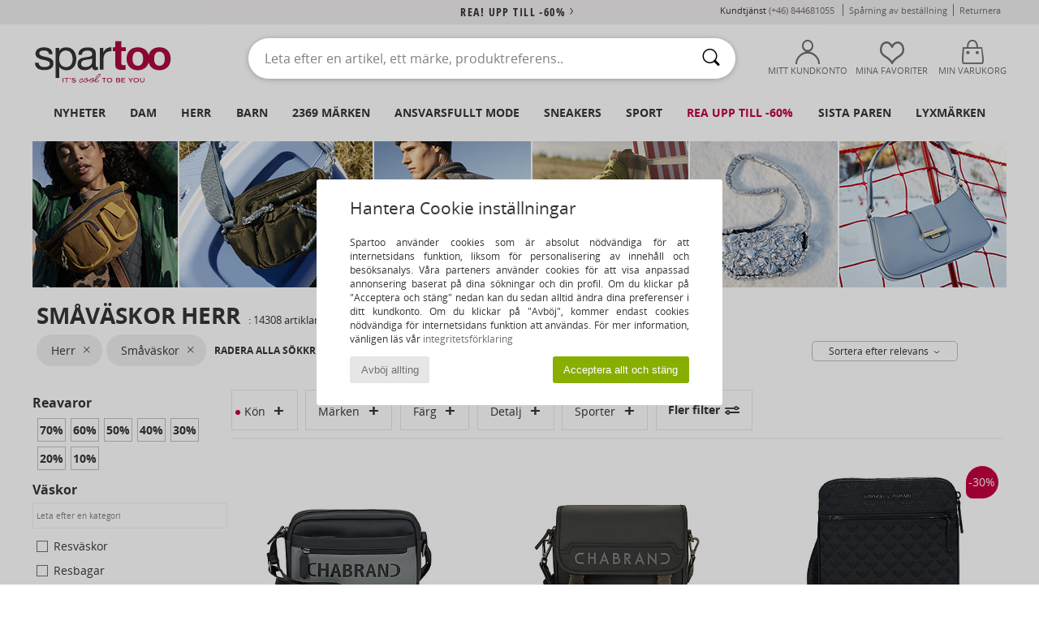

--- FILE ---
content_type: text/html; charset=UTF-8
request_url: https://www.spartoo.se/Smavaskor-herr-st-10568-10677-0.php
body_size: 90014
content:

	<!DOCTYPE html>
		<html>
		<head>
			<meta charset="utf-8" />
			<meta name="viewport" content="width=device-width, initial-scale=1.0, minimum-scale=1.0, maximum-scale=1.0, user-scalable=no">
			<meta name="msapplication-navbutton-color" content="#C30040" />
			<meta http-equiv="Content-Type" content="text/html; charset=utf-8" /><link rel="next" href="https://www.spartoo.se/Smavaskor-herr-st-10568-10677-0-sida144.php#rst" /><meta name="robots" content="noodp" /><link rel="alternate" media="only screen and (max-width: 640px)" href="https://www.spartoo.se/mobile/Smavaskor-herr-st-10568-10677-0.php" /><link rel="alternate" media="handheld" href="https://www.spartoo.se/mobile/Smavaskor-herr-st-10568-10677-0.php" />
<link rel="alternate" href="https://www.spartoo.com/sacoche-homme-st-10568-10677-0.php#rst" hreflang="fr" />
<link rel="alternate" href="https://www.spartoo.co.uk/Pouches-Clutches-men-st-10568-10677-0.php#rst" hreflang="en-gb" />
<link rel="alternate" href="https://www.spartoo.es/Bolso-pequeno-Cartera-de-mano-hombre-st-10568-10677-0.php#rst" hreflang="es-es" />
<link rel="alternate" href="https://www.spartoo.de/Kleine-Taschen-herren-st-10568-10677-0.php#rst" hreflang="de-de" />
<link rel="alternate" href="https://www.spartoo.it/Pochette-Borselli-uomo-st-10568-10677-0.php#rst" hreflang="it-it" />
<link rel="alternate" href="https://www.spartoo.eu/Pouches-Clutches-men-st-10568-10677-0.php#rst" hreflang="en" />
<link rel="alternate" href="https://www.spartoo.nl/Tasjes-heren-st-10568-10677-0.php#rst" hreflang="nl-nl" />
<link rel="alternate" href="https://www.spartoo.pl/Ma-e-torebki-Saszetki-meskie-st-10568-10677-0.php#rst" hreflang="pl-pl" />
<link rel="alternate" href="https://www.spartoo.se/Smavaskor-herr-st-10568-10677-0.php#rst" hreflang="sv-se" />
<link rel="alternate" href="https://www.spartoo.dk/B-ltetasker-ET-clutch-herre-st-10568-10677-0.php#rst" hreflang="da-dk" />
<link rel="alternate" href="https://www.spartoo.fi/Pikkulaukut-miehet-st-10568-10677-0.php#rst" hreflang="fi-fi" />
<link rel="alternate" href="https://www.spartoo.gr/Tsadakia-Portofolia-man-st-10568-10677-0.php#rst" hreflang="el-gr" />
<link rel="alternate" href="https://www.spartoo.pt/Pochetes-Bolsas-pequenas-homem-st-10568-10677-0.php#rst" hreflang="pt-pt" />
<link rel="alternate" href="https://www.spartoo.be/Tasjes-heren-st-10568-10677-0.php#rst" hreflang="nl-be" />
<link rel="alternate" href="https://www.spartoo.cz/Male-kabelky-pro-muze-st-10568-10677-0.php#rst" hreflang="cs-cz" />
<link rel="alternate" href="https://www.spartoo.net/Pouches-Clutches-men-st-10568-10677-0.php#rst" hreflang="en-us" />
<link rel="alternate" href="https://www.spartoo.cn/小挎包-men-st-10568-10677-0.php#rst" hreflang="" />
<link rel="alternate" href="https://www.spartoo.sk/mala-kabelka-pani-st-10568-10677-0.php#rst" hreflang="sk-sk" />
<link rel="alternate" href="https://www.spartoo.hu/kistaska-ferfi-st-10568-10677-0.php#rst" hreflang="hu-hu" />
<link rel="alternate" href="https://www.spartoo.ro/Posete-si-Sacose-barbat-st-10568-10677-0.php#rst" hreflang="ro-ro" />
<link rel="alternate" href="https://www.spartoo.si/Torbice-moski-st-10568-10677-0.php#rst" hreflang="si-si" />
<link rel="alternate" href="https://www.spartoo.com.hr/Torbice-muskarac-st-10568-10677-0.php#rst" hreflang="hr-hr" />
<link rel="alternate" href="https://fr.spartoo.ch/sacoche-homme-st-10568-10677-0.php#rst" hreflang="ch-FR" />
<link rel="alternate" href="https://de.spartoo.ch/Kleine-Taschen-herren-st-10568-10677-0.php#rst" hreflang="ch-DE" />
<link rel="alternate" href="https://it.spartoo.ch/Pochette-Borselli-uomo-st-10568-10677-0.php#rst" hreflang="ch-IT" /><meta name="description" content="Upptäck kollektionen av småväska herr på SPARTOO ✓ Fri Frakt, Fria Returer ► Beställ till bästa pris dina småväskor herr hos SPARTOO !" /><link rel="canonical" href="https://www.spartoo.se/Smavaskor-herr-st-10568-10677-0.php" /><meta name="keywords" content="spartoo, spartoo.se, Väskor, herr, småväskor
" /><title>Herr  Småväska - Rea på ett stort urval av Småväskor - Fri frakt | Spartoo.se !</title>
		<link rel="stylesheet" href="https://imgext.spartoo.se/css/styles_desktop_SP-202601282.css" media="all" />
		<link rel="stylesheet" href="https://imgext.spartoo.se/css/css_desktop_SP_se-202601282.css" media="all" />
	<link rel="search" type="application/opensearchdescription+xml" title="www.spartoo.se" href="/searchEngine.xml" />
		<script type="text/javascript" nonce="abb3d76b47a4713dfb32dc2379925b8a">
			window.onerror = function (msg, err_url, line, column, error) {

				if(msg == "ResizeObserver loop limit exceeded" ||
					msg == "ResizeObserver loop completed with undelivered notifications.") {
					return;
				}

				let details = "";
				if(typeof error != "undefined" && error !== null) {
					if(typeof error.stack == "string") {
						details = error.stack;
					} else if(typeof error.toString == "function") {
						details = error.toString();
					}
				}

				var source_code = document.documentElement.innerHTML.split("\n");
				source_code.splice(line + 0, source_code.length - (line + 0));
				source_code.splice(0, line - 0);

				var post_data = "action=insert&msg=" + encodeURIComponent(msg)
					+ "&err_url=" + encodeURIComponent(err_url)
					+ "&line=" + encodeURIComponent(line)
					+ "&column=" + encodeURIComponent(column)
					+ "&error=" + encodeURIComponent(details)
					+ "&browser=" + encodeURIComponent(navigator.userAgent)
					+ "&source_code=" + encodeURIComponent(source_code.join("\n"));

				var XhrObj = new XMLHttpRequest();

				XhrObj.open("GET", "/ajax/save_javascript_error.php" + "?" + post_data);

				XhrObj.send(null);
			};
		</script>
	<script type="text/javascript" crossorigin="anonymous" src="https://imgext.spartoo.se/js/min/js_desktop_se.min-202601282.js"></script>
	<script type="text/javascript" crossorigin="anonymous" src="https://imgext.spartoo.se/js/min/js_async_se.min-202601282.js" async defer ></script>
	<script type="text/javascript" crossorigin="anonymous" src="https://imgext.spartoo.se/js/libext/jquery/jquery.produits.js"></script>
		<link rel="apple-touch-icon" sizes="180x180" href="https://imgext.spartoo.se/images/favicon/apple-touch-icon.png" />
		<link rel="icon" type="image/png" sizes="32x32" href="https://imgext.spartoo.se/images/favicon/favicon-32x32.png" />
		<link rel="icon" type="image/png" sizes="16x16" href="https://imgext.spartoo.se/images/favicon/favicon-16x16.png" />
		<link rel="manifest" href="/images/favicon/manifest.json" />
		<link rel="mask-icon" href="https://imgext.spartoo.se/images/favicon/safari-pinned-tab.svg" color="#C30040" />
		<meta name="theme-color" content="#C30040" /><style type="text/css" media="all">@import "https://imgext.spartoo.se/css/productList_SP-202601282.css";</style><script type="text/javascript">
			var size_selected = false;
			function sessionCustomer(id){
				var sessionId = parseInt(id);
				return sessionId;
			}
			var sessionId = parseInt(0)</script>
</head>

<body><div id="maskBlack" onclick="hide(document.getElementById('maskBlack'));hide(document.getElementById('size_grid'));return false;"></div>
				<a class="skip-link" href="#skip-link-anchor">Tillbaks till huvudinnehåll</a>
			<div id="popup_alert_parent"></div>
			<script>
				/**
				 * Fonction qui détermine si on met les cookies selon le choix du visiteur + gestion gtag
				 * @param  bool $allow_cookies Choix du visiteur du l'acceptation des cookies (1 ou 0)
				 */
				function verifCookies(allow_cookies){

					if(typeof gtag != "undefined") {
						if(allow_cookies == 1) {
							gtag("consent", "update", {
								"ad_storage": "granted",
								"analytics_storage": "granted",
								"ad_user_data": "granted",
								"ad_personalization": "granted"
							});
						} else {
							gtag("consent", "update", {
								"ad_storage": "denied",
								"analytics_storage": "denied",
								"ad_user_data": "denied",
								"ad_personalization": "denied"
							});
						}
					}

					if(allow_cookies == 1) {
						window.uetq = window.uetq || [];
						window.uetq.push("consent", "update", {"ad_storage": "granted"});
					} else {
						window.uetq = window.uetq || [];
						window.uetq.push("consent", "update", {"ad_storage": "denied"});
					}

					// #1208822 - Activation des tags
					if(allow_cookies == 1 && typeof load_tag === "function") {
						load_tag();
						setTimeout(unload_tag, SP.tags.timeout);
					}

					if($.ajax) {
						$.ajax({
							type: "GET",
							url: "../ajax/allow_cookies.php",
							data: "allow_cookies=" + allow_cookies
						}).done(function(result) {
							$(".cookies_info").hide();
						});
					} else {
						$(".cookies_info").hide();
					}
				}
			</script>


			<div class="cookies_info">
				<div class="cookies_info-pop">
					<div class="cookies_info-pop-title">Hantera Cookie inställningar</div>
					<div class="cookies_info-pop-text">Spartoo använder cookies som är absolut nödvändiga för att internetsidans funktion, liksom för personalisering av innehåll och besöksanalys. Våra parteners använder cookies för att visa anpassad annonsering baserat på dina sökningar och din profil. Om du klickar på "Acceptera och stäng" nedan kan du sedan alltid ändra dina preferenser i ditt kundkonto. Om du klickar på "Avböj", kommer endast cookies nödvändiga för internetsidans funktion att användas. För mer information, vänligen läs vår <a href="https://www.spartoo.se/cnil.php">integritetsförklaring</a></div>
					<div class="cookies_info-pop-buttons">
						<button class="cookies_info-pop-buttons-refuse" onclick="javascript:verifCookies(0);">Avböj allting</button>
						<button class="cookies_info-pop-buttons-accept" onclick="javascript:verifCookies(1);">Acceptera allt och stäng</button>
					</div>
				</div>
			</div><script>
			var TEXT_SEARCH_SUGGESTIONS = "S\u00f6kf\u00f6rslag";
			var HEADER_MENU_TREND_NOW = "Aktuella trender";
			var TEXT_SEARCH_BEST_SALES = "B\u00e4sts\u00e4ljare";
			var testAB_MDR4 = null;
		</script>
			<script>
				$(
					function(){
						SP.HeaderFront.header_services_init([{"index":"<a href=\"rea.php\">rea! upp till -60%<i class=\"icon-flecheDroite\"><\/i><\/a>"},{"index":"Fri frakt och fri retur"}], 0, 105);
					}
				);
			</script><div id="header_services"><div></div></div><div id="parent">
			<script type="text/javascript">
				function timer_op_right() {}
			</script>
				<header id="header">
					<div class="topLine">
						<div>
							<span>
							Kundtjänst&nbsp;
							<a id="callNumber" href="tel:(+46) 844681055">(+46) 844681055<span id="call_horaires">Måndag, tisdag, torsdag och fredag : från 8:30-17:00
Onsdag : från 8:30-13:00 och från 14:00-16:30 (Pris för lokalsamtal)</span></a>&nbsp;
							</span>
							<a href="https://www.spartoo.se/konto.php?commande=1" >Spårning av beställning</a>
							<a href="javascript:faq_popup('retour');">Returnera</a>
							
							
							
						</div>
					</div>
						<div class="header_top">
					<a href="/" class="logo">
						<img src="https://imgext.spartoo.se/includes/languages/swedish/images/topLogo.svg" alt="Spartoo" />
					</a>
						<form  class="searchContainer search headerSearch" action="search.php" method="get" id="form_search"><input class="headerSearchBar" type="text" name="keywords" id="keywords_field" autocomplete="off" value="" onfocus="completeSearchEngine();" onclick="displayDefaultResults();" placeholder="Leta efter en artikel, ett märke, produktreferens.."  /><button id="submit_search" class="valid_search" type="submit" aria-label="Sök"><i class="icon-rechercher"></i></button>
						</form>
						<div class="headerOptions">
							<div class="headerOption">

								<a href="https://www.spartoo.se/konto.php" ><i class="icon-persoCompte "></i>Mitt kundkonto</a></div><div class="headerOption">
				<a href="https://www.spartoo.se/wishList_sp.php"><i class="icon-coeur"></i>Mina favoriter</a></div>			<div class="headerOption" onmouseover="if(typeof(get_panier_hover) != 'undefined'){get_panier_hover();}">
								<a href="varukorg.php"><i class="icon-panier"></i>Min varukorg</a><div id="topPanier">
								</div>
							</div>
						</div>
					</div>
				</header>
		
		<nav id="nav"><ul id="onglets" onmouseover="if(typeof SP != 'undefined' && typeof SP.front != 'undefined' && typeof SP.front.lazyLoader != 'undefined'){ SP.front.lazyLoader.lazyHeader(); }"><div style="width:calc((100% - 1200px)/2);"></div>
			<li><a href="skor-ny-kollektion.php" >Nyheter</a>
				<div id="menuGlobal">
					<div>
						<div class="headerMenu_linkListTitle"><a href="skor-ny-kollektion-dam.php" >Dam</a></div>
						<div class="listLiens_specialLink_newF" style="background: url(https://imgext.spartoo.se/images//header_menu_new_sprite_ah---20251215.jpg) no-repeat 0 0;"></div>
						<div><a href="skor-ny-kollektion-dam.php" >Höst- och vinterkollektion</a></div>
						<a href="skor-ny-kollektion-dam-skor.php" >Nya skor</a><br />
						<a href="skor-ny-kollektion-dam-textil.php" >Nya kläder</a><br />
						<a href="skor-ny-kollektion-dam-vaskor.php" >Nya väskor</a><br />&nbsp;<br />
						<a href="veckans-nyheter-dam.php" >Veckans nyheter</a> <br />
						<a href="manadens-nyheter-dam.php" >Månadens nyheter</a> <br />
						<div><a href="BRA-PRIS-st-11982-0-dam.php" >Vårt Dam-utbud för under 600 kr  <i class="icon-flecheDroite"></i></a></div>
						<div><a href="skor-ny-kollektion-dam.php" >Säsongens alla nyheter</a> <i class="icon-flecheDroite"></i></div>
					</div><div>
						<div class="headerMenu_linkListTitle"><a href="skor-ny-kollektion-herr.php" >Herr</a></div>
						<div class="listLiens_specialLink_newH" style="background: url(https://imgext.spartoo.se/images//header_menu_new_sprite_ah---20251215.jpg) no-repeat 0 -87px;"></div>
						<div><a href="skor-ny-kollektion-herr.php" >Höst- och vinterkollektion</a></div>
						<a href="skor-ny-kollektion-herr-skor.php" >Nya skor</a><br />
						<a href="skor-ny-kollektion-herr-textil.php" >Nya kläder</a><br />
						<a href="skor-ny-kollektion-herr-vaskor.php" >Nya väskor</a><br />&nbsp;<br />
						<a href="veckans-nyheter-herr.php" >Veckans nyheter</a><br/>
						<a href="manadens-nyheter-herr.php" >Månadens nyheter</a><br />
						<div><a href="BRA-PRIS-st-11982-0-herr.php" >Vårt Herr-utbud för under 600 kr  <i class="icon-flecheDroite"></i></a></div>
						<div><a href="skor-ny-kollektion-herr.php" >Säsongens alla nyheter</a> <i class="icon-flecheDroite"></i></div>
					</div><div>
						<div class="headerMenu_linkListTitle"><a href="skor-ny-kollektion-barn.php" >Barn</a></div>
						<div class="listLiens_specialLink_newK" style="background: url(https://imgext.spartoo.se/images//header_menu_new_sprite_ah---20251215.jpg) no-repeat 0 -174px;"></div>
						<div><a href="skor-ny-kollektion-barn.php" >Höst- och vinterkollektion</a></div>
						<a href="skor-ny-kollektion-barn-skor.php" >Nya skor</a><br />
						<a href="skor-ny-kollektion-barn-textil.php" >Nya kläder</a><br />
						<a href="skor-ny-kollektion-barn-vaskor.php" >Nya väskor</a><br />&nbsp;<br />
						<a href="veckans-nyheter-barn.php" >Veckans nyheter</a><br/>
						<a href="manadens-nyheter-barn.php" >Månadens nyheter</a> <br />
						<div><a href="BRA-PRIS-st-11982-0-barn.php" >Vårt Barn-utbud för under 600 kr  <i class="icon-flecheDroite"></i></a></div>
						<div><a href="skor-ny-kollektion-barn.php" >Säsongens alla nyheter</a> <i class="icon-flecheDroite"></i></div>
					</div><div>
						<div class="headerMenu_linkListTitle"><a href="lyxvaror.php?classement=NEW_PRODUCTS" >Lyxmärken</a></div>
						<div class="listLiens_specialLink_newK" style="background: url(https://imgext.spartoo.se/images//header_menu_luxe---20251215.jpg) no-repeat 0 0;"></div>
						<div><a href="lyxvaror.php?classement=NEW_PRODUCTS" >Höst- och vinterkollektion</a></div>
						<a href="lyxvaror-skor.php?classement=NEW_PRODUCTS" >Nya skor</a><br />
						<a href="lyxvaror-textil.php?classement=NEW_PRODUCTS" >Nya kläder</a><br />
						<a href="lyxvaror-vaskor.php?classement=NEW_PRODUCTS" >Nya väskor</a><br />
						<br />
						<br /><br /><br />
						<div><a href="lyxvaror.php?classement=NEW_PRODUCTS" >Säsongens alla nyheter</a> <i class="icon-flecheDroite"></i></div>
					</div><div><div class="headerMenu_linkListTitle"><a href="Trendigt mode.php?filterGender=f">Inspiration Dam</a></div><a href="Trendigt-mode.php?tendance_id=32265" >New Preppy</a><br /><a href="Trendigt-mode.php?tendance_id=32217" >Mysig</a><br /><a href="Trendigt-mode.php?tendance_id=32169" >Nyanser av brunt</a><br /><a href="Trendigt-mode.php?tendance_id=32121" >Cool tjej</a><br /><div class="headerMenu_linkListTitle"><a href="Trendigt mode.php?filterGender=h" class="header_gender_trend_link">Inspiration Herr</a></div><a href="Trendigt-mode.php?tendance_id=32289" >Colours of the season</a><br /><a href="Trendigt-mode.php?tendance_id=32241" >City break</a><br /><a href="Trendigt-mode.php?tendance_id=32193" >Varma stickade plagg</a><br /><a href="Trendigt-mode.php?tendance_id=32145" >Tröjäsäsongen</a><br />
					<a href="service_cadeau.php" class="header_carteKdo" style="margin-top:20px;">
						<img class="lazyHeader" src="https://imgext.spartoo.se/images/trans.gif" data-original="https://imgext.spartoo.se/images/header_menu_carteKdo.gif" alt="Ge bort lite mode i present" />
						Presentkort
					</a>
				</div>
			</div>
		</li>
		<li><a href="dam.php">Dam</a>
			<div id="menuFemme"><div>
					<div class="headerMenu_linkListTitle"><a href="damskor.php" >Damskor</a></div>
					<a href="sneakers-dam-st-10217-10157-0.php" ><i class="icon-sneakers"></i> Sneakers</a><br /><a href="Hoga-cityskor-dam-st-10217-10127-0.php" ><i class="icon-boots"></i> Höga cityskor</a><br /><a href="Slip-in-Traskor-dam-st-10217-10139-0.php" ><i class="icon-mules"></i> Slip-in / Träskor</a><br /><a href="Stovlar-dam-st-10217-10124-0.php" ><i class="icon-bottes"></i> Stövlar</a><br /><a href="Sportskor-dam-st-10217-10005-0.php" ><i class="icon-sport"></i> Sportskor</a><br /><a href="sandaler-dam-st-10217-10148-0.php" ><i class="icon-sandales"></i> Sandaler</a><br /><a href="Flip-flops-dam-st-10217-10155-0.php" ><i class="icon-tongs"></i> Flip-flops</a><br /><a href="Tofflor-dam-st-10217-10141-0.php" ><i class="icon-chaussons"></i> Tofflor</a><br /><a href="Pumps-dam-st-10217-10134-0.php" ><i class="icon-escarpins"></i> Pumps</a><br /><a href="Snorskor-et-Lagskor-dam-st-10217-10156-0.php" ><i class="icon-derbies"></i> Snörskor & Lågskor</a><br /><a href="ballerinor-dam-st-10217-10119-0.php" ><i class="icon-ballerines"></i> Ballerinor</a><br /><a href="Loafers-et-Seglarskor-dam-st-10217-10129-0.php" ><i class="icon-mocassins"></i> Loafers & Seglarskor</a><br />
					<div><a href="BRA-PRIS-st-11982-0-dam-skor.php" >Damskor för under 600 kr  <i class="icon-flecheDroite"></i></a></div>
					<div><a href="damskor.php" >Hela kollektionen damskor <i class="icon-flecheDroite"></i></a></div>
				</div><div>
					<div class="headerMenu_linkListTitle"><a href="klader-dam.php" >Damkläder</a></div>
					<a href="Joggingbyxor-och-sportoverall-dam-st-10617-10997-0.php" ><i class="icon-joggings"></i> Joggingbyxor och sportoverall</a><br /><a href="Ytterplagg-dam-st-10617-10168-0.php" ><i class="icon-manteaux"></i> Ytterplagg</a><br /><a href="T-shirts-ET-Piketrojor-dam-st-10617-10170-0.php" ><i class="icon-tshirt"></i> T-shirts & Pikétröjor</a><br /><a href="Trojor-ET-Koftor-dam-st-10617-10171-0.php" ><i class="icon-pulls"></i> Tröjor & Koftor</a><br /><a href="Collegetrojor-ET-Fleecetrojor-dam-st-10617-10801-0.php" ><i class="icon-sweats"></i> Collegetröjor & Fleecetröjor</a><br /><a href="Jackor-dam-st-10617-10174-0.php" ><i class="icon-vestes"></i> Jackor</a><br /><a href="Jeans-dam-st-10617-10176-0.php" ><i class="icon-jeans"></i> Jeans</a><br /><a href="Leggings-dam-st-10617-10203-0.php" ><i class="icon-leggings"></i> Leggings</a><br /><a href="Klanningar-dam-st-10617-10515-0.php" ><i class="icon-robes"></i> Klänningar</a><br /><a href="Nattklader-dam-st-10617-9988-0.php" ><i class="icon-pyjamas"></i> Nattkläder</a><br /><a href="Skjortor-ET-Tunikor-dam-st-10617-10183-0.php" ><i class="icon-blouses"></i> Blusar</a><br /><a href="Skjortor-dam-st-10617-10166-0.php" ><i class="icon-chemises"></i> Skjortor</a><br />
					<div><a href="BRA-PRIS-st-11982-0-dam-textil.php" >Damkläder för under 600 kr  <i class="icon-flecheDroite"></i></a></div>
					<div><a href="klader-dam.php" >Hela kollektionen damkläder <i class="icon-flecheDroite"></i></a></div>
				</div><div>
					<div class="headerMenu_linkListTitle"><a href="Underklader-st-11474-0-dam.php" >Underkläder Dam</a></div>
					<a href="Trosor-ET-underdelar-dam-st-11474-11392-0.php" ><i class="icon-slips"></i> Trosor & underdelar</a><br /><a href="Bh-ET-toppar-dam-st-11474-10191-0.php" ><i class="icon-soutifs"></i> Bh & toppar</a><br /><a href="Andra-typer-av-underklader-dam-st-11474-11393-0.php" ><i class="icon-underwear"></i> Andra typer av underkläder</a><br />
					<br />
					<div class="headerMenu_linkListTitle"><a href="vaskor-dam.php" >Damväskor</a></div>
					<a href="Resvaskor-dam-st-10568-10215-0.php" ><i class="icon-valise"></i> Resväskor</a><br /><a href="Handvaskor-dam-st-10568-10160-0.php" ><i class="icon-sacamain"></i> Handväskor</a><br /><a href="Ryggsackar-dam-st-10568-10162-0.php" ><i class="icon-sacados"></i> Ryggsäckar</a><br /><a href="Shoppingvaskor-dam-st-10568-10674-0.php" ><i class="icon-cabas"></i> Shoppingväskor</a><br /><a href="axelremsvaskor-dam-st-10568-10147-0.php" ><i class="icon-bandouliere"></i> Axelremsväskor</a><br /><a href="Sportvaskor-dam-st-10568-10146-0.php" ><i class="icon-sacsport"></i> Sportväskor</a><br /><a href="Smavaskor-dam-st-10568-10677-0.php" ><i class="icon-pochette"></i> Småväskor</a><br />
					<div><a href="BRA-PRIS-st-11982-0-dam-vaskor.php" >Väskor Dam för under 600 kr  <i class="icon-flecheDroite"></i></a></div>
					<div><a href="vaskor-dam.php" >Hela kollektionen damväskor <i class="icon-flecheDroite"></i></a></div>
				</div><div>
					<div class="headerMenu_linkListTitle"><a href="sportsko-dam.php#rst">Sport</a></div>
					<a href="Sportskor-dam-st-2-10005-0.php" ><i class="icon-sport"></i> Sportskor</a><br /><a href="sneakers-dam-st-2-10157-0.php" ><i class="icon-sneakers"></i> Sneakers</a><br /><a href="Joggingbyxor-och-sportoverall-dam-st-2-10997-0.php" ><i class="icon-joggings"></i> Joggingbyxor och sportoverall</a><br /><a href="Accessoarer-textil-dam-st-2-10161-0.php" > Accessoarer textil</a><br /><a href="Slip-in-Traskor-dam-st-2-10139-0.php" ><i class="icon-mules"></i> Slip-in / Träskor</a><br />
					<br /><div class="headerMenu_linkListTitle"><a href="lyxvaror.php">Lyxmärken</a></div>
					<a href="sneakers-dam-st-10641-10157-0.php" ><i class="icon-sneakers"></i> Sneakers</a><br /><a href="Tofflor-dam-st-10641-10141-0.php" ><i class="icon-chaussons"></i> Tofflor</a><br /><a href="T-shirts-ET-Piketrojor-dam-st-10641-10170-0.php" ><i class="icon-tshirt"></i> T-shirts & Pikétröjor</a><br /><a href="Hoga-cityskor-dam-st-10641-10127-0.php" ><i class="icon-boots"></i> Höga cityskor</a><br /><a href="Slip-in-Traskor-dam-st-10641-10139-0.php" ><i class="icon-mules"></i> Slip-in / Träskor</a><br /><a href="Accessoarer-textil-dam-st-10641-10161-0.php" > Accessoarer textil</a><br />
				</div><div>
					<div class="headerMenu_linkListTitle"><a href="marques.php">Utvalda varumärken</a></div>
					<a href="birkenstock-dam.php" >BIRKENSTOCK</a><br /><a href="Converse-b5-dam.php" >Converse</a><br /><a href="Dr.-Martens-b76-dam.php" >Dr. Martens</a><br /><a href="skechers-dam.php" >Skechers</a><br /><a href="adidas-dam.php" >adidas</a><br />
					<br />
					<div class="headerMenu_linkListTitle" style="font-family: OpenSansCond, Arial, sans-serif;">Se utbudet</div>
					<a href="Made-in-Europe-st-11584-0-dam.php" ><img src="https://imgext.spartoo.se/images//flags_alt/flag_eu.png" width="15" alt="Made in Europe" /> Made in Europe</a><br />
					<a href="skor-stora-storlekar-dam.php" >Större storlekar</a><br />
					<a href="trendsko-dam.php" >Streetwear</a><br />
					<a href="sko-miljovanlig-dam.php" ><i class="icon-eco" style="color: #428863;"></i> Eko-ansvarsfullt</a><br />
					<div class="headerMenu_linkListTitle"><a href="Trendigt mode.php?filterGender=f" class="header_gender_trend_link">Inspiration</a></div>
					<a href="service_cadeau.php" class="header_carteKdo" style="margin-top:20px;">
						<img class="lazyHeader" src="https://imgext.spartoo.se/images/trans.gif" data-original="https://imgext.spartoo.se/images/header_menu_carteKdo.gif" alt="Ge bort lite mode i present" />
						Presentkort
					</a>
				</div></div>
		</li>
		<li><a href="herr.php">Herr</a>
			<div id="menuHomme">
				<div>
					<div class="headerMenu_linkListTitle"><a href="herrskor.php" >Herrskor</a></div>
					<a href="sneakers-herr-st-10218-10157-0.php" ><i class="icon-sneakers"></i> Sneakers</a><br /><a href="Hoga-cityskor-herr-st-10218-10127-0.php" ><i class="icon-boots"></i> Höga cityskor</a><br /><a href="Slip-in-Traskor-herr-st-10218-10139-0.php" ><i class="icon-mules"></i> Slip-in / Träskor</a><br /><a href="Sportskor-herr-st-10218-10005-0.php" ><i class="icon-sport"></i> Sportskor</a><br /><a href="Stovlar-herr-st-10218-10124-0.php" ><i class="icon-bottes"></i> Stövlar</a><br /><a href="Tofflor-herr-st-10218-10141-0.php" ><i class="icon-chaussons"></i> Tofflor</a><br /><a href="Snorskor-et-Lagskor-herr-st-10218-10156-0.php" ><i class="icon-derbies"></i> Snörskor & Lågskor</a><br /><a href="sandaler-herr-st-10218-10148-0.php" ><i class="icon-sandales"></i> Sandaler</a><br /><a href="Loafers-et-Seglarskor-herr-st-10218-10129-0.php" ><i class="icon-mocassins"></i> Loafers & Seglarskor</a><br /><a href="Flip-flops-herr-st-10218-10155-0.php" ><i class="icon-tongs"></i> Flip-flops</a><br /><a href="Slip-on-skor-herr-st-10218-10152-0.php" ><i class="icon-slipon"></i> Slip-on-skor</a><br /><a href="skate-skor-herr-st-10218-10150-0.php" ><i class="icon-skate"></i> Skateskor</a><br />
					<div><a href="BRA-PRIS-st-11982-0-herr-skor.php" >Herrskor för under 600 kr  <i class="icon-flecheDroite"></i></a></div>
					<div><a href="herrskor.php" >Hela kollektionen herrskor <i class="icon-flecheDroite"></i></a></div>
				</div><div>
					<div class="headerMenu_linkListTitle"><a href="klader-herr.php" >Herrkläder</a></div>
					<a href="Collegetrojor-ET-Fleecetrojor-herr-st-10617-10801-0.php" ><i class="icon-sweats"></i> Collegetröjor & Fleecetröjor</a><br /><a href="T-shirts-ET-Piketrojor-herr-st-10617-10170-0.php" ><i class="icon-tshirt"></i> T-shirts & Pikétröjor</a><br /><a href="Joggingbyxor-och-sportoverall-herr-st-10617-10997-0.php" ><i class="icon-joggings"></i> Joggingbyxor och sportoverall</a><br /><a href="Ytterplagg-herr-st-10617-10168-0.php" ><i class="icon-manteaux"></i> Ytterplagg</a><br /><a href="Jeans-herr-st-10617-10176-0.php" ><i class="icon-jeans"></i> Jeans</a><br /><a href="Jackor-herr-st-10617-10174-0.php" ><i class="icon-vestes"></i> Jackor</a><br /><a href="Byxor-herr-st-10617-10179-0.php" ><i class="icon-pantalons"></i> Byxor</a><br /><a href="Skjortor-herr-st-10617-10166-0.php" ><i class="icon-chemises"></i> Skjortor</a><br /><a href="Nattklader-herr-st-10617-9988-0.php" ><i class="icon-pyjamas"></i> Nattkläder</a><br /><a href="Shorts-herr-st-10617-10181-0.php" ><i class="icon-bermudas"></i> Shorts</a><br /><a href="Trojor-ET-Koftor-herr-st-10617-10171-0.php" ><i class="icon-pulls"></i> Tröjor & Koftor</a><br /><a href="Badklader-herr-st-10617-10193-0.php" ><i class="icon-maillotsbain"></i> Badbyxor och badkläder</a><br />
					<div><a href="BRA-PRIS-st-11982-0-herr-textil.php" >Herrkläder för under 600 kr  <i class="icon-flecheDroite"></i></a></div>
					<div><a href="klader-herr.php" >Hela kollektionen herrkläder <i class="icon-flecheDroite"></i></a></div>
				</div><div>
					<div class="headerMenu_linkListTitle"><a href="Underklader-st-11474-0-herr.php" >Underkläder Herr</a></div>
					<a href="Boxershorts-herr-st-11474-10185-0.php" ><i class="icon-boxers"></i> Boxershorts</a><br /><a href="Kalsonger-herr-st-11474-10187-0.php" ><i class="icon-calecons"></i> Kalsonger</a><br /><a href="Briefs-herr-st-11474-10190-0.php" ><i class="icon-slips"></i> Briefs</a><br />
					<br />
					<div class="headerMenu_linkListTitle"><a href="vaskor-herr.php" >Herrväskor</a></div>
					<a href="Resvaskor-herr-st-10568-10215-0.php" ><i class="icon-valise"></i> Resväskor</a><br /><a href="Resbagar-herr-st-10568-10213-0.php" ><i class="icon-valise"></i> Resbagar</a><br /><a href="Ryggsackar-herr-st-10568-10162-0.php" ><i class="icon-sacados"></i> Ryggsäckar</a><br /><a href="Smavaskor-herr-st-10568-10677-0.php" ><i class="icon-pochette"></i> Småväskor</a><br /><a href="Sportvaskor-herr-st-10568-10146-0.php" ><i class="icon-sacsport"></i> Sportväskor</a><br /><a href="Shoppingvaskor-herr-st-10568-10674-0.php" ><i class="icon-cabas"></i> Shoppingväskor</a><br /><a href="Planbocker-herr-st-10568-10201-0.php" ><i class="icon-portefeuille"></i> Plånböcker / Portmonnäer</a><br />
					<div><a href="BRA-PRIS-st-11982-0-herr-vaskor.php" >Väskor Herr för under 600 kr  <i class="icon-flecheDroite"></i></a></div>
					<div><a href="vaskor-herr.php" >Hela kollektionen herrväskor <i class="icon-flecheDroite"></i></a></div>
				</div><div>
					<div class="headerMenu_linkListTitle">
						<a href="sportsko-herr.php#rst">
							Sport
						</a>
					</div>
					<a href="Sportskor-herr-st-2-10005-0.php" ><i class="icon-sport"></i> Sportskor</a><br /><a href="sneakers-herr-st-2-10157-0.php" ><i class="icon-sneakers"></i> Sneakers</a><br /><a href="Joggingbyxor-och-sportoverall-herr-st-2-10997-0.php" ><i class="icon-joggings"></i> Joggingbyxor och sportoverall</a><br /><a href="Accessoarer-textil-herr-st-2-10161-0.php" > Accessoarer textil</a><br /><a href="Resbagar-herr-st-2-10213-0.php" ><i class="icon-valise"></i> Resbagar</a><br />
					<br /><div class="headerMenu_linkListTitle"><a href="lyxvaror.php">Lyxmärken</a></div>
					<a href="sneakers-herr-st-10641-10157-0.php" ><i class="icon-sneakers"></i> Sneakers</a><br /><a href="Tofflor-herr-st-10641-10141-0.php" ><i class="icon-chaussons"></i> Tofflor</a><br /><a href="Collegetrojor-ET-Fleecetrojor-herr-st-10641-10801-0.php" ><i class="icon-sweats"></i> Collegetröjor & Fleecetröjor</a><br /><a href="T-shirts-ET-Piketrojor-herr-st-10641-10170-0.php" ><i class="icon-tshirt"></i> T-shirts & Pikétröjor</a><br /><a href="Boxershorts-herr-st-10641-10185-0.php" ><i class="icon-boxers"></i> Boxershorts</a><br /><a href="Accessoarer-textil-herr-st-10641-10161-0.php" > Accessoarer textil</a><br />

				</div><div>
					<div class="headerMenu_linkListTitle"><a href="marques.php">Utvalda varumärken</a></div>
					<a href="birkenstock-herr.php" >BIRKENSTOCK</a><br /><a href="Converse-b5-herr.php" >Converse</a><br /><a href="Dr.-Martens-b76-herr.php" >Dr. Martens</a><br /><a href="Sorel-b91-herr.php" >Sorel</a><br /><a href="adidas-herr.php" >adidas</a><br />
					<br />
					<div class="headerMenu_linkListTitle" style="font-family: OpenSansCond, Arial, sans-serif;">Se utbudet</div>
					<a href="Made-in-Europe-st-11584-0-herr.php" >
						<img src="https://imgext.spartoo.se/images//flags_alt/flag_eu.png" width="15" alt="Made in Europe" /> Made in Europe
					</a><br />
					<a href="skor-stora-storlekar-herr.php" >
						Större storlekar
					</a><br />
					<a href="trendsko-herr.php" >
						Streetwear
					</a><br />
					<a href="sko-miljovanlig-herr.php" >
						<i class="icon-eco" style="color: #428863;"></i> Eko-ansvarsfullt
					</a><br />
					<div class="headerMenu_linkListTitle">
						<a href="Trendigt mode.php?filterGender=h" class="header_gender_trend_link">
							Inspiration
						</a>
					</div>
					<a href="service_cadeau.php" class="header_carteKdo" style="margin-top:20px;">
						<img class="lazyHeader" src="https://imgext.spartoo.se/images/trans.gif" data-original="https://imgext.spartoo.se/images/header_menu_carteKdo.gif" alt="Ge bort lite mode i present" />
						Presentkort
					</a>
				</div>
			</div>
		</li>
		<li><a href="barn.php">Barn</a>
			<div id="menuEnfant">
				<div>
					<div class="headerMenu_linkListTitle"><a href="baby.php" >Baby (0-2 år)</a></div>
					<a href="sneakers-st-32-10157.php" ><i class="icon-sneakers"></i> Sneakers</a><br /><a href="sandaler-st-32-10148.php" ><i class="icon-sandales"></i> Sandaler</a><br /><a href="Stovlar-st-32-10124.php" ><i class="icon-bottes"></i> Stövlar</a><br /><a href="Tofflor-st-32-10141.php" ><i class="icon-chaussons"></i> Tofflor</a><br /><a href="Slip-in-Traskor-st-32-10139.php" ><i class="icon-mules"></i> Slip-in / Träskor</a><br />
					<a href="Set-st-32-9990.php" > Set</a><br /><a href="Byxdrakter-st-32-10791.php" ><i class="icon-salopettes"></i> Uniform</a><br /><a href="T-shirts-ET-Piketrojor-st-32-10170.php" ><i class="icon-tshirt"></i> T-shirts & Pikétröjor</a><br />
					<br /><br />
					<div><a href="BRA-PRIS-st-11982-0-barn.php" >Vårt utbud för under 600 kr  <i class="icon-flecheDroite"></i></a></div>
					<div><a href="baby-skor.php" >Alla skor <i class="icon-flecheDroite"></i></a></div>
					<div><a href="baby-textil.php" >Alla kläder <i class="icon-flecheDroite"></i></a></div>
					<div><a href="baby-vaskor.php" >Alla väskor <i class="icon-flecheDroite"></i></a></div>
				</div><div>
					<div class="headerMenu_linkListTitle"><a href="val-barn.php" >Barn (2-12 år)</a></div>
					<a href="sneakers-st-33-10157.php" ><i class="icon-sneakers"></i> Sneakers</a><br /><a href="Slip-in-Traskor-st-33-10139.php" ><i class="icon-mules"></i> Slip-in / Träskor</a><br /><a href="Stovlar-st-33-10124.php" ><i class="icon-bottes"></i> Stövlar</a><br /><a href="Tofflor-st-33-10141.php" ><i class="icon-chaussons"></i> Tofflor</a><br /><a href="sandaler-st-33-10148.php" ><i class="icon-sandales"></i> Sandaler</a><br />
					<a href="T-shirts-ET-Piketrojor-st-33-10170.php" ><i class="icon-tshirt"></i> T-shirts & Pikétröjor</a><br /><a href="Collegetrojor-ET-Fleecetrojor-st-33-10801.php" ><i class="icon-sweats"></i> Collegetröjor & Fleecetröjor</a><br /><a href="Jeans-st-33-10176.php" ><i class="icon-jeans"></i> Jeans</a><br />
					<a href="Skolvaskor-st-33-10610.php" ><i class="icon-cartable"></i> Skolväskor</a><br /><a href="Ryggsackar-st-33-10162.php" ><i class="icon-sacados"></i> Ryggsäckar</a><br />
					<div><a href="BRA-PRIS-st-11982-0-barn.php" >Vårt utbud för under 600 kr  <i class="icon-flecheDroite"></i></a></div>
					<div><a href="val-barn-skor.php" >Alla skor <i class="icon-flecheDroite"></i></a></div>
					<div><a href="val-barn-textil.php" >Alla kläder <i class="icon-flecheDroite"></i></a></div>
					<div><a href="val-barn-vaskor.php" >Alla väskor <i class="icon-flecheDroite"></i></a></div>
				</div><div>
					<div class="headerMenu_linkListTitle"><a href="ungdom.php" >Ungdomar (12-16 år)</a></div>
					<a href="sneakers-st-34-10157.php" ><i class="icon-sneakers"></i> Sneakers</a><br /><a href="Hoga-cityskor-st-34-10127.php" ><i class="icon-boots"></i> Höga cityskor</a><br /><a href="Stovlar-st-34-10124.php" ><i class="icon-bottes"></i> Stövlar</a><br /><a href="Sportskor-st-34-10005.php" ><i class="icon-sport"></i> Sportskor</a><br /><a href="Slip-in-Traskor-st-34-10139.php" ><i class="icon-mules"></i> Slip-in / Träskor</a><br />
					<a href="Badklader-st-34-10193.php" ><i class="icon-maillotsbain"></i> Badbyxor och badkläder</a><br /><a href="Trojor-ET-Koftor-st-34-10171.php" ><i class="icon-pulls"></i> Tröjor & Koftor</a><br /><a href="Leggings-st-34-10203.php" ><i class="icon-leggings"></i> Leggings</a><br />
					<a href="Ryggsackar-st-34-10162.php" ><i class="icon-sacados"></i> Ryggsäckar</a><br /><a href="Pennskrin-Sminkvaskor-st-34-10566.php" ><i class="icon-trousse"></i> Pennskrin / Sminkväskor</a><br />
					<div><a href="BRA-PRIS-st-11982-0-barn.php" >Vårt utbud för under 600 kr  <i class="icon-flecheDroite"></i></a></div>
					<div><a href="ungdom-skor.php" >Alla skor <i class="icon-flecheDroite"></i></a></div>
					<div><a href="ungdom-textil.php" >Alla kläder <i class="icon-flecheDroite"></i></a></div>
					<div><a href="ungdom-vaskor.php" >Alla väskor <i class="icon-flecheDroite"></i></a></div>
				</div>
				<div>
					<div class="headerMenu_linkListTitle"><a href="marques.php">Utvalda varumärken</a></div>
					<a href="birkenstock-barn.php" >BIRKENSTOCK</a><br /><a href="Citrouille-et-Compagnie-b1154-barn.php" >Citrouille et Compagnie</a><br /><a href="Converse-b5-barn.php" >Converse</a><br /><a href="Crocs-b508-barn.php" >Crocs</a><br /><a href="Easy-Peasy-b7936-barn.php" >Easy Peasy</a><br /><a href="GBB-b487-barn.php" >GBB</a><br /><a href="Little-Mary-b806-barn.php" >Little Mary</a><br /><a href="ralph-lauren-barn.php" >Polo Ralph Lauren</a><br /><a href="skechers-barn.php" >Skechers</a><br /><a href="Sorel-b91-barn.php" >Sorel</a><br /><a href="UGG-b409-barn.php" >UGG</a><br /><a href="Vans-b52-barn.php" >Vans</a><br /><a href="adidas-barn.php" >adidas</a><br />
					<div><a href="marken.php?gender=K" >Se alla märken för barn <i class="icon-flecheDroite"></i></a></div>
				</div><div>
					<div class="headerMenu_linkListTitle" style="font-family: OpenSansCond, Arial, sans-serif; font-size: 15px;">Dagens märke</div><a href="Easy-Peasy-b7936.php#rst">
						<img class="lazyHeader" src="https://imgext.spartoo.se/images/trans.gif" data-original="https://imgext.spartoo.se/images/header_kids_7936---20251215.jpg" alt="Easy Peasy" />
					</a>
		<a href="service_cadeau.php" class="header_carteKdo" style="margin-top:20px;">
						<img class="lazyHeader" src="https://imgext.spartoo.se/images/trans.gif" data-original="https://imgext.spartoo.se/images/header_menu_carteKdo.gif" alt="Ge bort lite mode i present" />
						Presentkort
					</a>
				</div>
			</div>
		</li>
				<li>
					<a href="marken.php" id="headerMenuBrand">2369 Märken</a>
					<div id="menuBrand">
						<ul>
							<li>
								<p class="menuBrandDiv">Topp 100</p>
								<div id="topBrand">
									<div class="listBrand"><span class="brandLetter">A</span><br /><a href="ALOHAS-b88139.php" >ALOHAS</a><br /><a href="adidas-TERREX-b74646.php" >adidas TERREX</a><br /><a href="Aigle-b16.php" >Aigle</a><br /><a href="Airstep-b511.php" >Airstep / A.S.98</a><br /><a href="Art-b105.php" >Art</a><br /><a href="Asics-b63.php" >Asics</a><br /><a href="Asolo-b702.php" >Asolo</a><br /><span class="brandLetter">B</span><br />
						<a href="birkenstock.php" class="bestBrand">BIRKENSTOCK</a>
						<br><a href="BOSS-b41020.php" >BOSS</a><br />
						<a href="BOTD-b29549.php" class="bestBrand">BOTD</a>
						<br>
						<a href="Betty-London-b939.php" class="bestBrand">Betty London</a>
						<br><a href="Blundstone-b30403.php" >Blundstone</a><br /><a href="Brett-ET-Sons-b279.php" >Brett & Sons</a><br /><a href="Bronx-b232.php" >Bronx</a><br /><a href="Buffalo-b22.php" >Buffalo</a><br /><a href="Bugatti-b1634.php" >Bugatti</a><br /><span class="brandLetter">C</span><br /><a href="Calvin-Klein-Jeans-b403.php" >Calvin Klein Jeans</a><br /><a href="Camper-b32.php" >Camper</a><br /><a href="Caprice-b1330.php" >Caprice</a><br />
						<a href="Carlington-b472.php" class="bestBrand">Carlington</a>
						<br>
									</div>
									<div class="listBrand">
						<a href="Casual-Attitude-b985.php" class="bestBrand">Casual Attitude</a>
						<br><a href="Chie-Mihara-b319.php" >Chie Mihara</a><br />
						<a href="Citrouille-et-Compagnie-b1154.php" class="bestBrand">Citrouille et Compagnie</a>
						<br><a href="Clae-b1503.php" >Clae</a><br /><a href="Coach-b59002.php" >Coach</a><br /><a href="Converse-b5.php" >Converse</a><br /><a href="Crocs-b508.php" >Crocs</a><br /><span class="brandLetter">D</span><br /><a href="David-Jones-b996.php" >David Jones</a><br /><a href="Diesel-b240.php" >Diesel</a><br />
						<a href="Dr.-Martens-b76.php" class="bestBrand">Dr. Martens</a>
						<br>
						<a href="Dream-in-Green-b940.php" class="bestBrand">Dream in Green</a>
						<br><span class="brandLetter">E</span><br />
						<a href="Easy-Peasy-b7936.php" class="bestBrand">Easy Peasy</a>
						<br><a href="El-Naturalista-b43.php" >El Naturalista</a><br /><a href="Ellesse-b837.php" >Ellesse</a><br /><a href="Emporio-Armani-st-11503-0.php" >Emporio Armani</a><br /><a href="Emporio-Armani-EA7-st-11503-0.php" >Emporio Armani EA7</a><br /><a href="Etnies-b60.php" >Etnies</a><br /><span class="brandLetter">F</span><br />
						<a href="Fashion-brands-b68758.php" class="bestBrand">Fashion brands</a>
						<br><a href="Feiyue-b914.php" >Feiyue</a><br />
						<a href="Fericelli-b984.php" class="bestBrand">Fericelli</a>
						<br>
									</div>
									<div class="listBrand"><a href="Fly-London-b474.php" >Fly London</a><br /><a href="Fred-Perry-b801.php" >Fred Perry</a><br /><span class="brandLetter">G</span><br /><a href="G-Star-Raw-b1285.php" >G-Star Raw</a><br />
						<a href="GBB-b487.php" class="bestBrand">GBB</a>
						<br><a href="Gabor-b629.php" >Gabor</a><br /><a href="Gola-b73.php" >Gola</a><br /><span class="brandLetter">H</span><br /><a href="HEYDUDE-b88155.php" >HEYDUDE</a><br /><a href="HOFF-b62266.php" >HOFF</a><br /><a href="Havaianas-b333.php" >Havaianas</a><br /><a href="Hexagona-b1369.php" >Hexagona</a><br /><span class="brandLetter">J</span><br />
						<a href="JB-Martin-b108.php" class="bestBrand">JB Martin</a>
						<br><a href="Jack-ET-Jones-b1483.php" >Jack & Jones</a><br /><a href="Juicy-Couture-b1650.php" >Juicy Couture</a><br /><span class="brandLetter">K</span><br /><a href="Karl-Lagerfeld-b44199.php" >Karl Lagerfeld</a><br /><a href="Keen-b85.php" >Keen</a><br /><a href="Kimberfeel-b67690.php" >Kimberfeel</a><br /><span class="brandLetter">L</span><br /><a href="ralph-lauren.php" >Lauren Ralph Lauren</a><br /><a href="Lemon-Jelly-b7085.php" >Lemon Jelly</a><br />
									</div>
									<div class="listBrand"><a href="Levi-s-b95.php" >Levi's</a><br />
						<a href="Little-Mary-b806.php" class="bestBrand">Little Mary</a>
						<br><a href="Lloyd-b1913.php" >Lloyd</a><br /><a href="Love-Moschino-b1539.php" >Love Moschino</a><br /><span class="brandLetter">M</span><br /><a href="MICHAEL-Michael-Kors-b2093.php" >MICHAEL Michael Kors</a><br /><a href="Meindl-b1032.php" >Meindl</a><br /><a href="Melvin-ET-Hamilton-b1932.php" >Melvin & Hamilton</a><br /><a href="Merrell-b231.php" >Merrell</a><br /><a href="Moon-Boot-b692.php" >Moon Boot</a><br />
						<a href="Moony-Mood-b551.php" class="bestBrand">Moony Mood</a>
						<br><a href="Mou-b1566.php" >Mou</a><br /><a href="Mustang-b1058.php" >Mustang</a><br /><span class="brandLetter">N</span><br /><a href="New-Balance-b337.php" >New Balance</a><br /><a href="New-Rock-b26.php" >New Rock</a><br /><a href="Noisy-May-b2148.php" >Noisy May</a><br /><span class="brandLetter">O</span><br /><a href="Oakwood-b1812.php" >Oakwood</a><br /><a href="Only-b1500.php" >Only</a><br /><span class="brandLetter">P</span><br /><a href="Panama-Jack-b320.php" >Panama Jack</a><br /><a href="Patagonia-b671.php" >Patagonia</a><br />
									</div>
									<div class="listBrand"><a href="Paul-Smith-b65773.php" >Paul Smith</a><br /><a href="Pavement-b89148.php" >Pavement</a><br />
						<a href="Pellet-b1526.php" class="bestBrand">Pellet</a>
						<br><a href="Philippe-Model-b49766.php" >Philippe Model</a><br /><a href="Pikolinos-b113.php" >Pikolinos</a><br />
						<a href="ralph-lauren.php" class="bestBrand">Polo Ralph Lauren</a>
						<br><a href="Puma-b36.php" >Puma</a><br /><span class="brandLetter">R</span><br /><a href="reebok.php" >Reebok Classic</a><br /><a href="reebok.php" >Reebok Sport</a><br /><a href="Rieker-b785.php" >Rieker</a><br /><span class="brandLetter">S</span><br /><a href="Schott-b1463.php" >Schott</a><br /><a href="Sebago-b226.php" >Sebago</a><br /><a href="See-by-Chloe-b1379.php" >See by Chloé</a><br /><a href="Selected-b1585.php" >Selected</a><br /><a href="Semerdjian-b61485.php" >Semerdjian</a><br /><a href="Shepherd-b1517.php" >Shepherd</a><br />
						<a href="So-Size-b1542.php" class="bestBrand">So Size</a>
						<br>
						<a href="Sorel-b91.php" class="bestBrand">Sorel</a>
						<br><a href="Steve-Madden-b494.php" >Steve Madden</a><br /><a href="Superdry-b1518.php" >Superdry</a><br /><a href="Superga-b115.php" >Superga</a><br />
									</div>
									<div class="listBrand"><span class="brandLetter">T</span><br /><a href="TUK-b277.php" >TUK</a><br /><a href="Tamaris-b595.php" >Tamaris</a><br /><a href="Teva-b1153.php" >Teva</a><br /><a href="The-North-Face-b627.php" >The North Face</a><br /><a href="Timberland-b103.php" >Timberland</a><br /><a href="tommy-hilfiger.php" >Tommy Hilfiger</a><br /><a href="tommy-hilfiger.php" >Tommy Jeans</a><br /><span class="brandLetter">U</span><br /><a href="Unisa-b233.php" >Unisa</a><br /><span class="brandLetter">V</span><br /><a href="Vagabond-Shoemakers-b688.php" >Vagabond Shoemakers</a><br /><a href="Verbenas-b67684.php" >Verbenas</a><br /><a href="Vero-Moda-b1501.php" >Vero Moda</a><br /><span class="brandLetter">Y</span><br />
						<a href="Yurban-b1893.php" class="bestBrand">Yurban</a>
						<br>
									</div>
								</div>
							</li>
							<li>
								<p class="menuBrandDiv">A - B</p>
								<div id="brand1">
									<div class="listBrand"><span class="brandLetter">#</span><br /><a href="24-Hrs-b2160.php" >24 Hrs</a><br /><a href="48-Horas-b2265.php" >48 Horas</a><br /><a href="4F-b36530.php" >4F</a><br /><a href="4U-Cavaldi-b73602.php" >4U Cavaldi</a><br /><a href="4Us-Paciotti-b50180.php" >4Us Paciotti</a><br /><span class="brandLetter">A</span><br /><a href="Abanderado-b42124.php" >Abanderado</a><br /><a href="Abbacino-b27091.php" >Abbacino</a><br /><a href="Absorba-b1550.php" >Absorba</a><br /><a href="Acebo-s-b10187.php" >Acebo's</a><br /><a href="adidas.php" >adidas</a><br /><a href="adidas-TERREX-b74646.php" class="bestBrand">adidas TERREX</a><br /><a href="Adige-b65134.php" >Adige</a><br /><a href="Adore-b38728.php" >Adore</a><br /><a href="Affenzahn-b61836.php" >Affenzahn</a><br /><a href="After-Label-b58451.php" >After Label</a><br /><a href="Agatha-Ruiz-de-la-Prada-b481.php" >Agatha Ruiz de l..</a><br /><a href="Agl-b37987.php" >Agl</a><br /><a href="Aigle-b16.php" class="bestBrand">Aigle</a><br /><a href="Airoh-b74865.php" >Airoh</a><br /><a href="Airstep-b511.php" class="bestBrand">Airstep / A.S.98</a><br /><a href="Aku-b2934.php" >Aku</a><br />
												</div>
												<div class="listBrand"><a href="Albano-b2429.php" >Albano</a><br /><a href="Allrounder-by-Mephisto-b2421.php" >Allrounder by Me..</a><br /><a href="ALMA-EN-PENA-b88227.php" >ALMA EN PENA</a><br /><a href="ALOHAS-b88139.php" class="bestBrand">ALOHAS</a><br /><a href="Alpe-b89105.php" >Alpe</a><br /><a href="Alpha-Studio-b42007.php" >Alpha Studio</a><br /><a href="Alpine-Pro-b34178.php" >Alpine Pro</a><br /><a href="Altonadock-b45308.php" >Altonadock</a><br /><a href="Alviero-Martini-b2129.php" >Alviero Martini</a><br /><a href="Always-Wild-b42684.php" >Always Wild</a><br /><a href="Amarpies-b42054.php" >Amarpies</a><br /><a href="American-Retro-b2010.php" >American Retro</a><br /><a href="Amiri-b45111.php" >Amiri</a><br /><a href="AMREF-x-Spartoo-b85477.php" >AMREF x Spartoo</a><br /><a href="Andinas-b2354.php" >Andinas</a><br /><a href="Anekke-b41132.php" >Anekke</a><br /><a href="Angel-Alarcon-b7812.php" >Angel Alarcon</a><br /><a href="Angelitos-b2348.php" >Angelitos</a><br /><a href="Ania-Haie-b81341.php" >Ania Haie</a><br /><a href="Anthology-Paris-b88827.php" >Anthology Paris</a><br /><a href="Antony-Morato-b1950.php" >Antony Morato</a><br /><a href="Apepazza-b903.php" >Apepazza</a><br /><a href="Apple-Of-Eden-b29333.php" >Apple Of Eden</a><br />
												</div>
												<div class="listBrand"><a href="Ara-b786.php" >Ara</a><br /><a href="Arctica-b63334.php" >Arctica</a><br /><a href="Argenta-b20354.php" >Argenta</a><br /><a href="ARIZONA-LOVE-b88825.php" >ARIZONA LOVE</a><br /><a href="Armand-Basi-b5842.php" >Armand Basi</a><br /><a href="Armani-Exchange-st-11503-0.php" >Armani Exchange</a><br /><a href="Armani-jeans-b33342.php" >Armani jeans</a><br /><a href="Armistice-b43017.php" >Armistice</a><br /><a href="Art-b105.php" class="bestBrand">Art</a><br /><a href="Art-of-Soule-b754.php" >Art of Soule</a><br /><a href="Artdeco-b41262.php" >Artdeco</a><br /><a href="Artiker-b50267.php" >Artiker</a><br /><a href="Asics-b63.php" class="bestBrand">Asics</a><br /><a href="Asolo-b702.php" class="bestBrand">Asolo</a><br /><a href="Asp-b51661.php" >Asp</a><br /><a href="Asso-b9907.php" >Asso</a><br /><a href="Aster-b117.php" >Aster</a><br /><a href="Australian-b26879.php" >Australian</a><br /><a href="Autry-b62293.php" >Autry</a><br /><a href="Avril-b44142.php" >Avril</a><br /><span class="brandLetter">B</span><br /><a href="BETw-b20223.php" >B&w</a><br /><a href="B.young-b441.php" >B.young</a><br />
												</div>
												<div class="listBrand"><a href="Babolat-b10929.php" >Babolat</a><br /><a href="Baerchi-b7806.php" >Baerchi</a><br /><a href="Bagatt-b20117.php" >Bagatt</a><br /><a href="Baldinini-b30101.php" >Baldinini</a><br /><a href="Balducci-b7863.php" >Balducci</a><br /><a href="Balenciaga-b5165.php" >Balenciaga</a><br /><a href="Ballop-b41014.php" >Ballop</a><br /><a href="Bally-b4062.php" >Bally</a><br /><a href="Balmain-b17170.php" >Balmain</a><br /><a href="Bambineli-b85693.php" >Bambineli</a><br /><a href="Banana-Moon-b1593.php" >Banana Moon</a><br /><a href="Barberini-s-b38881.php" >Barberini's</a><br /><a href="Barbour-b1933.php" >Barbour</a><br /><a href="Barrow-b62760.php" >Barrow</a><br /><a href="Be-Only-b734.php" >Be Only</a><br /><a href="Bearpaw-b1004.php" >Bearpaw</a><br /><a href="Befado-b8222.php" >Befado</a><br /><a href="Bellevue-b81229.php" >Bellevue</a><br /><a href="Belstaff-b7632.php" >Belstaff</a><br /><a href="Beltimore-b73593.php" >Beltimore</a><br /><a href="Benetton-b1160.php" >Benetton</a><br /><a href="Bensimon-b330.php" >Bensimon</a><br /><a href="BEPPI-b31117.php" >BEPPI</a><br />
												</div>
												<div class="listBrand"><a href="Bergans-b13543.php" >Bergans</a><br /><a href="Berghaus-b12633.php" >Berghaus</a><br /><a href="Betsy-b34004.php" >Betsy</a><br /><a href="Betty-London-b939.php" class="bestBrand">Betty London</a><br /><a href="Big-Star-b1019.php" >Big Star</a><br /><a href="Bikkembergs-b66.php" >Bikkembergs</a><br /><a href="Billabong-b852.php" >Billabong</a><br /><a href="Bioline-b35868.php" >Bioline</a><br /><a href="Biomecanics-b52797.php" >Biomecanics</a><br /><a href="Bionatura-b8644.php" >Bionatura</a><br /><a href="birkenstock.php" class="bestBrand">BIRKENSTOCK</a><br /><a href="Bisgaard-b65305.php" >Bisgaard</a><br /><a href="Blackstone-b176.php" >Blackstone</a><br /><a href="Blanditos-b75371.php" >Blanditos</a><br /><a href="Blauer-b89141.php" >Blauer</a><br /><a href="Blauer-b3042.php" >Blauer</a><br /><a href="Blugirl-b9670.php" >Blugirl</a><br /><a href="Blundstone-b30403.php" class="bestBrand">Blundstone</a><br /><a href="Bobroff-b61204.php" >Bobroff</a><br /><a href="Bobux-b17268.php" >Bobux</a><br /><a href="Bons-baisers-de-Paname-b61627.php" >Bons baisers de ..</a><br /><a href="Bonton-b88466.php" >Bonton</a><br /><a href="Bopy-b1287.php" >Bopy</a><br />
												</div>
												<div class="listBrand"><a href="Borghese-b50568.php" >Borghese</a><br /><a href="BOSS-b41020.php" class="bestBrand">BOSS</a><br /><a href="BOTD-b29549.php" class="bestBrand">BOTD</a><br /><a href="Bottega-Veneta-b17171.php" >Bottega Veneta</a><br /><a href="Bourjois-b42528.php" >Bourjois</a><br /><a href="Braccialini-b904.php" >Braccialini</a><br /><a href="Break-And-Walk-b11901.php" >Break And Walk</a><br /><a href="Breezy-Rollers-b88509.php" >Breezy Rollers</a><br /><a href="Brett-ET-Sons-b279.php" class="bestBrand">Brett & Sons</a><br /><a href="Brigitte-Bardot-b1797.php" >Brigitte Bardot</a><br /><a href="British-Knights-b7161.php" >British Knights</a><br /><a href="Bronx-b232.php" class="bestBrand">Bronx</a><br /><a href="Bruno-Premi-b6753.php" >Bruno Premi</a><br /><a href="Bueno-Shoes-b32715.php" >Bueno Shoes</a><br /><a href="Buff-b8475.php" >Buff</a><br /><a href="Buffalo-b22.php" class="bestBrand">Buffalo</a><br /><a href="Bugatti-b1634.php" class="bestBrand">Bugatti</a><br /><a href="Bull-Boys-b58654.php" >Bull Boys</a><br /><a href="Bullboxer-b817.php" >Bullboxer</a><br /><a href="Buonarotti-b13021.php" >Buonarotti</a><br /><a href="Burberry-b2705.php" >Burberry</a><br /><a href="Bustagrip-b34265.php" >Bustagrip</a><br /><a href="By-Terry-b50544.php" >By Terry</a><br />
												</div>
												<div class="listBrand">
									</div>
								</div>
							</li>
							<li>
								<p class="menuBrandDiv">C - E</p>
								<div id="brand2">
									<div class="listBrand"><span class="brandLetter">C</span><br /><a href="Cabaia-b12225.php" >Cabaia</a><br /><a href="Cacatoes-b86127.php" >Cacatoès</a><br /><a href="CafA-Coton-b30603.php" >CafÃ© Coton</a><br /><a href="Cafe-Noir-b100.php" >Café Noir</a><br /><a href="Calce-b20276.php" >Calce</a><br /><a href="CallagHan-b1057.php" >CallagHan</a><br /><a href="Calvin-Klein-Jeans-b403.php" class="bestBrand">Calvin Klein Jea..</a><br /><a href="Camel-Active-b928.php" >Camel Active</a><br /><a href="Camper-b32.php" class="bestBrand">Camper</a><br /><a href="Canadian-Peak-b29506.php" >Canadian Peak</a><br /><a href="Caprice-b1330.php" class="bestBrand">Caprice</a><br /><a href="Capslab-b51571.php" >Capslab</a><br /><a href="Carlington-b472.php" class="bestBrand">Carlington</a><br /><a href="Carmela-b88506.php" >Carmela</a><br /><a href="Carolina-Herrera-b19202.php" >Carolina Herrera</a><br /><a href="Carrera-b211.php" >Carrera</a><br /><a href="Carrement-Beau-b59006.php" >Carrément Beau</a><br /><a href="Casio-b180.php" >Casio</a><br /><a href="Casta-b49423.php" >Casta</a><br /><a href="Castaner-b321.php" >Castaner</a><br /><a href="Casual-Attitude-b985.php" class="bestBrand">Casual Attitude</a><br /><a href="Caterpillar-b228.php" >Caterpillar</a><br />
												</div>
												<div class="listBrand"><a href="Catimini-b488.php" >Catimini</a><br /><a href="Catrice-b62008.php" >Catrice</a><br /><a href="Caval-b79251.php" >Caval</a><br /><a href="Cesare-Paciotti-b2710.php" >Cesare Paciotti</a><br /><a href="Cetti-b88631.php" >Cetti</a><br /><a href="Champion-b48477.php" >Champion</a><br /><a href="Chattawak-b47356.php" >Chattawak</a><br /><a href="Chiara-Ferragni-b10181.php" >Chiara Ferragni</a><br /><a href="Chicco-b1141.php" >Chicco</a><br /><a href="Chie-Mihara-b319.php" class="bestBrand">Chie Mihara</a><br /><a href="Chika-10-b8481.php" >Chika 10</a><br /><a href="Christian-Cane-b9665.php" >Christian Cane</a><br /><a href="Christian-Louboutin-b34888.php" >Christian Loubou..</a><br /><a href="Chronotech-b302.php" >Chronotech</a><br /><a href="Cinzia-Soft-b7223.php" >Cinzia Soft</a><br /><a href="Citrouille-et-Compagnie-b1154.php" class="bestBrand">Citrouille et Co..</a><br /><a href="Clae-b1503.php" class="bestBrand">Clae</a><br /><a href="Clara-Duran-b40124.php" >Clara Duran</a><br /><a href="Clarks-b21.php" >Clarks</a><br /><a href="Cmp-b16990.php" >Cmp</a><br /><a href="Coach-b59002.php" class="bestBrand">Coach</a><br /><a href="Coccinelle-b597.php" >Coccinelle</a><br /><a href="Colmar-b88630.php" >Colmar</a><br />
												</div>
												<div class="listBrand"><a href="Colores-b50406.php" >Colores</a><br /><a href="Colors-of-California-b1050.php" >Colors of Califo..</a><br /><a href="Columbia-b23.php" >Columbia</a><br /><a href="Comme-Des-Garcons-b8497.php" >Comme Des Garcon..</a><br /><a href="Compania-Fantastica-b2065.php" >Compania Fantast..</a><br /><a href="Condiz-b50412.php" >Condiz</a><br /><a href="Conguitos-b1515.php" >Conguitos</a><br /><a href="Converse-b5.php" class="bestBrand">Converse</a><br /><a href="Cool-shoe-b803.php" >Cool shoe</a><br /><a href="Coqueflex-b88890.php" >Coqueflex</a><br /><a href="Corina-b6728.php" >Corina</a><br /><a href="Cosdam-b12465.php" >Cosdam</a><br /><a href="Craft-b8377.php" >Craft</a><br /><a href="Crime-London-b88189.php" >Crime London</a><br /><a href="Crocs-b508.php" class="bestBrand">Crocs</a><br /><a href="Crosby-b68460.php" >Crosby</a><br /><a href="Cruyff-b1905.php" >Cruyff</a><br /><a href="Cult-b2890.php" >Cult</a><br /><a href="Cuoieria-Italiana-b69366.php" >Cuoieria Italian..</a><br /><a href="Curren-b57741.php" >Curren</a><br /><a href="Celeste-b66064.php" >Céleste</a><br /><a href="Cote-Table-b67212.php" >Côté Table</a><br /><span class="brandLetter">D</span><br />
											</div>
											<div class="listBrand"><a href="DETG-b823.php" >D&G</a><br /><a href="D-angela-b9713.php" >D'angela</a><br /><a href="D.Franklin-b88188.php" >D.Franklin</a><br /><a href="Daisy-Dixon-b37965.php" >Daisy Dixon</a><br /><a href="Dakine-b991.php" >Dakine</a><br /><a href="Daniel-Wellington-b9090.php" >Daniel Wellingto..</a><br /><a href="Date-b956.php" >Date</a><br /><a href="David-Beckham-b58695.php" >David Beckham</a><br /><a href="David-Jones-b996.php" class="bestBrand">David Jones</a><br /><a href="DC-Shoes-b61.php" >DC Shoes</a><br /><a href="Deeluxe-b1042.php" >Deeluxe</a><br /><a href="Degre-Celsius-b53459.php" >Degré Celsius</a><br /><a href="Demax-b2209.php" >Demax</a><br /><a href="Derhy-b1847.php" >Derhy</a><br /><a href="Desigual-b749.php" >Desigual</a><br /><a href="Deuter-b10350.php" >Deuter</a><br /><a href="Diadora-b2003.php" >Diadora</a><br /><a href="Dibia-b74681.php" >Dibia</a><br /><a href="Dickies-b938.php" >Dickies</a><br /><a href="Diesel-b240.php" class="bestBrand">Diesel</a><br /><a href="DIM-b1523.php" >DIM</a><br /><a href="Dior-b363.php" >Dior</a><br /><a href="Disclaimer-b66082.php" >Disclaimer</a><br />
												</div>
												<div class="listBrand"><a href="Discovery-b73534.php" >Discovery</a><br /><a href="District-b10805.php" >District</a><br /><a href="Dk-b16974.php" >Dk</a><br /><a href="Dkny-b436.php" >Dkny</a><br /><a href="Dockers-b1446.php" >Dockers</a><br /><a href="Dockers-by-Gerli-b968.php" >Dockers by Gerli</a><br /><a href="Doctor-Cutillas-b2198.php" >Doctor Cutillas</a><br /><a href="Don-Algodon-b41189.php" >Don Algodon</a><br /><a href="Dondup-b2667.php" >Dondup</a><br /><a href="Donna-Serena-b2409.php" >Donna Serena</a><br /><a href="Dorking-b680.php" >Dorking</a><br /><a href="Doucal-s-b423.php" >Doucal's</a><br /><a href="Dr.-Martens-b76.php" class="bestBrand">Dr. Martens</a><br /><a href="Dream-in-Green-b940.php" class="bestBrand">Dream in Green</a><br /><a href="Dsquared-b2723.php" >Dsquared</a><br /><a href="Ducati-b49241.php" >Ducati</a><br /><a href="Dudu-b2140.php" >Dudu</a><br /><a href="Duno-b46217.php" >Duno</a><br /><a href="Dura-Dura-b62357.php" >Durá - Durá</a><br /><a href="Duuo-b42276.php" >Duuo</a><br /><a href="Dynafit-b8287.php" >Dynafit</a><br /><span class="brandLetter">E</span><br /><a href="Eastpak-b1278.php" >Eastpak</a><br />
												</div>
												<div class="listBrand"><a href="Easy-Peasy-b7936.php" class="bestBrand">Easy Peasy</a><br /><a href="EAX-st-11503-0.php" >EAX</a><br /><a href="Ecoalf-b9878.php" >Ecoalf</a><br /><a href="Eden-Park-b919.php" >Eden Park</a><br /><a href="El-Nabil-b74809.php" >El Nabil</a><br /><a href="El-Naturalista-b43.php" class="bestBrand">El Naturalista</a><br /><a href="Element-b238.php" >Element</a><br /><a href="Eleven-Paris-b1377.php" >Eleven Paris</a><br /><a href="Elisabetta-Franchi-b6520.php" >Elisabetta Franc..</a><br /><a href="Ellesse-b837.php" class="bestBrand">Ellesse</a><br /><a href="Emanuela-b9681.php" >Emanuela</a><br /><a href="Emporio-Armani-st-11503-0.php" class="bestBrand">Emporio Armani</a><br /><a href="Emporio-Armani-EA7-st-11503-0.php" class="bestBrand">Emporio Armani E..</a><br /><a href="EMU-b672.php" >EMU</a><br /><a href="Enval-b6859.php" >Enval</a><br /><a href="Erima-b6837.php" >Erima</a><br /><a href="Esprit-b229.php" >Esprit</a><br /><a href="Essence-b45258.php" >Essence</a><br /><a href="Essie-b42599.php" >Essie</a><br /><a href="Etnies-b60.php" class="bestBrand">Etnies</a><br /><a href="Etro-b909.php" >Etro</a><br /><a href="Exton-b2875.php" >Exton</a><br /><a href="Exe-Shoes-b88190.php" >Exé Shoes</a><br />
												</div>
												<div class="listBrand">
									</div>
								</div>
							</li>
							<li>
								<p class="menuBrandDiv">F - J</p>
								<div id="brand3">
									<div class="listBrand"><span class="brandLetter">F</span><br /><a href="Faguo-b838.php" >Faguo</a><br /><a href="Falcotto-b8032.php" >Falcotto</a><br /><a href="Famaco-b35494.php" >Famaco</a><br /><a href="Farci-b81544.php" >Farci</a><br /><a href="Fay-b2720.php" >Fay</a><br /><a href="Fc-Barcelona-b11334.php" >Fc Barcelona</a><br /><a href="Feiyue-b914.php" class="bestBrand">Feiyue</a><br /><a href="Felmini-b2071.php" >Felmini</a><br /><a href="Fericelli-b984.php" class="bestBrand">Fericelli</a><br /><a href="Ferre-b897.php" >Ferre</a><br /><a href="Fila-b1615.php" >Fila</a><br /><a href="Filippo-De-Laurentis-b43099.php" >Filippo De Laure..</a><br /><a href="FitFlop-b402.php" >FitFlop</a><br /><a href="Flabelus-b86914.php" >Flabelus</a><br /><a href="Florance-b7672.php" >Florance</a><br /><a href="Flower-Mountain-b39388.php" >Flower Mountain</a><br /><a href="Fluchos-b678.php" >Fluchos</a><br /><a href="Fly-Girl-b27389.php" >Fly Girl</a><br /><a href="Fly-London-b474.php" class="bestBrand">Fly London</a><br /><a href="Folli-Follie-b45315.php" >Folli Follie</a><br /><a href="Frau-b6226.php" >Frau</a><br /><a href="Fred-Perry-b801.php" class="bestBrand">Fred Perry</a><br />
												</div>
												<div class="listBrand"><a href="Freelance-b1960.php" >Freelance</a><br /><a href="Freeman-T.Porter-b1383.php" >Freeman T.Porter</a><br /><a href="Fru.it-b482.php" >Fru.it</a><br /><a href="Furla-b28082.php" >Furla</a><br /><span class="brandLetter">G</span><br /><a href="G-Star-Raw-b1285.php" class="bestBrand">G-Star Raw</a><br /><a href="G.-Rossi-b86691.php" >G. Rossi</a><br /><a href="Gabor-b629.php" class="bestBrand">Gabor</a><br /><a href="Gabs-b2415.php" >Gabs</a><br /><a href="Gaimo-b11980.php" >Gaimo</a><br /><a href="Gant-b83.php" >Gant</a><br /><a href="Ganter-b20501.php" >Ganter</a><br /><a href="Gap-b67634.php" >Gap</a><br /><a href="Garmont-b31299.php" >Garmont</a><br /><a href="Garnier-b42554.php" >Garnier</a><br /><a href="Garvalin-b916.php" >Garvalin</a><br /><a href="Garzon-b18810.php" >Garzon</a><br /><a href="Gaudi-b7468.php" >Gaudi</a><br /><a href="GaElle-Paris-b17833.php" >GaËlle Paris</a><br /><a href="GBB-b487.php" class="bestBrand">GBB</a><br /><a href="Gc-b5615.php" >Gc</a><br /><a href="Gcds-b42712.php" >Gcds</a><br /><a href="Gema-Garcia-b2269.php" >Gema Garcia</a><br />
												</div>
												<div class="listBrand"><a href="Geographical-Norway-b49461.php" >Geographical Nor..</a><br /><a href="Georges-Rech-b7458.php" >Georges Rech</a><br /><a href="Geox-b40.php" >Geox</a><br /><a href="Gianni-Lupo-b34121.php" >Gianni Lupo</a><br /><a href="Giesswein-b243.php" >Giesswein</a><br /><a href="Gioseppo-b1009.php" >Gioseppo</a><br /><a href="Givenchy-b7691.php" >Givenchy</a><br /><a href="Glam-Rock-b69342.php" >Glam Rock</a><br /><a href="Globe-b31.php" >Globe</a><br /><a href="Gola-b73.php" class="bestBrand">Gola</a><br /><a href="Gold-ET-Gold-b38235.php" >Gold & Gold</a><br /><a href="Gold-Star-b40754.php" >Gold Star</a><br /><a href="GoldETgold-b27466.php" >Gold&gold</a><br /><a href="Gorila-b4138.php" >Gorila</a><br /><a href="Gran-Sasso-b32002.php" >Gran Sasso</a><br /><a href="Grisport-b2680.php" >Grisport</a><br /><a href="Grunberg-b68462.php" >Grunberg</a><br /><a href="Grunland-b5002.php" >Grunland</a><br /><a href="Gucci-b362.php" >Gucci</a><br /><a href="Guerlain-b42222.php" >Guerlain</a><br /><a href="Guess-b775.php" >Guess</a><br /><a href="Gulliver-b20328.php" >Gulliver</a><br /><a href="Gumbies-b13850.php" >Gumbies</a><br />
												</div>
												<div class="listBrand"><span class="brandLetter">H</span><br /><a href="Habitable-b67215.php" >Habitable</a><br /><a href="Hackett-b1802.php" >Hackett</a><br /><a href="Haflinger-b8304.php" >Haflinger</a><br /><a href="Hanwag-b38401.php" >Hanwag</a><br /><a href="Happy-socks-b86206.php" >Happy socks</a><br /><a href="Harry-Kayn-b11831.php" >Harry Kayn</a><br /><a href="Havaianas-b333.php" class="bestBrand">Havaianas</a><br /><a href="Head-b8291.php" >Head</a><br /><a href="Heelys-b349.php" >Heelys</a><br /><a href="Herling-b67587.php" >Herling</a><br /><a href="Heron-Preston-b45208.php" >Heron Preston</a><br /><a href="Herschel-b5744.php" >Herschel</a><br /><a href="Hexagona-b1369.php" class="bestBrand">Hexagona</a><br /><a href="HEYDUDE-b88155.php" class="bestBrand">HEYDUDE</a><br /><a href="Hi-Tec-b922.php" >Hi-Tec</a><br /><a href="Hispanitas-b691.php" >Hispanitas</a><br /><a href="Hjc-b35436.php" >Hjc</a><br /><a href="HOFF-b62266.php" class="bestBrand">HOFF</a><br /><a href="Hopenlife-b52439.php" >Hopenlife</a><br /><a href="Huf-b7782.php" >Huf</a><br /><a href="HUGO-b32280.php" >HUGO</a><br /><a href="hummel-b957.php" >hummel</a><br />
												</div>
												<div class="listBrand"><a href="Hunter-b628.php" >Hunter</a><br /><a href="Hogl-b1109.php" >Högl</a><br /><span class="brandLetter">I</span><br /><a href="Ice-b42059.php" >Ice</a><br /><a href="Iceberg-b9127.php" >Iceberg</a><br /><a href="Icebug-b36271.php" >Icebug</a><br /><a href="Icepeak-b10283.php" >Icepeak</a><br /><a href="Ichi-b439.php" >Ichi</a><br /><a href="Icon-b30751.php" >Icon</a><br /><a href="IgIETCO-b59618.php" >IgI&CO</a><br /><a href="Ikks-b490.php" >Ikks</a><br /><a href="Ilse-Jacobsen-b6855.php" >Ilse Jacobsen</a><br /><a href="Imac-b8153.php" >Imac</a><br /><a href="Inmyhood-b27547.php" >Inmyhood</a><br /><a href="Inov-8-b33511.php" >Inov 8</a><br /><a href="Interbios-b6729.php" >Interbios</a><br /><a href="Intimidea-b53993.php" >Intimidea</a><br /><a href="Invicta-b2834.php" >Invicta</a><br /><a href="Ipanema-b1514.php" >Ipanema</a><br /><a href="Irregular-Choice-b69.php" >Irregular Choice</a><br /><a href="Isabelle-Blanche-b42935.php" >Isabelle Blanche</a><br /><span class="brandLetter">J</span><br /><a href="JETj-Brothers-b65668.php" >J&j Brothers</a><br />
												</div>
												<div class="listBrand"><a href="Jack-ET-Jones-b1483.php" class="bestBrand">Jack & Jones</a><br /><a href="Jack-Wolfskin-b10538.php" >Jack Wolfskin</a><br /><a href="Jacquemus-b42975.php" >Jacquemus</a><br /><a href="Jako-b11774.php" >Jako</a><br /><a href="Jana-b1469.php" >Jana</a><br /><a href="JanetETJanet-b1331.php" >Janet&Janet</a><br /><a href="Janira-b52350.php" >Janira</a><br /><a href="Jansport-b1608.php" >Jansport</a><br /><a href="JB-Martin-b108.php" class="bestBrand">JB Martin</a><br /><a href="JDY-b46320.php" >JDY</a><br /><a href="Jeannot-b6761.php" >Jeannot</a><br /><a href="Jeep-b38337.php" >Jeep</a><br /><a href="Jimmy-Choo-b8714.php" >Jimmy Choo</a><br /><a href="JJXX-b88657.php" >JJXX</a><br /><a href="John-Richmond-b8634.php" >John Richmond</a><br /><a href="Joia-b64040.php" >Joia</a><br /><a href="Joma-b1614.php" >Joma</a><br /><a href="Jonak-b317.php" >Jonak</a><br /><a href="Joni-b20261.php" >Joni</a><br /><a href="Josef-Seibel-b1925.php" >Josef Seibel</a><br /><a href="JOTT-b58125.php" >JOTT</a><br /><a href="Juicy-Couture-b1650.php" class="bestBrand">Juicy Couture</a><br /><a href="Just-Emporio-b79043.php" >Just Emporio</a><br />
												</div>
												<div class="listBrand">
									</div>
								</div>
							</li>
							<li>
								<p class="menuBrandDiv">K - M</p>
								<div id="brand4">
									<div class="listBrand"><span class="brandLetter">K</span><br /><a href="K-Swiss-b718.php" >K-Swiss</a><br /><a href="K-Way-b2430.php" >K-Way</a><br /><a href="KAMIK-b1166.php" >KAMIK</a><br /><a href="Kangaroos-b832.php" >Kangaroos</a><br /><a href="Kangol-b8827.php" >Kangol</a><br /><a href="Kaporal-b697.php" >Kaporal</a><br /><a href="Kappa-b345.php" >Kappa</a><br /><a href="Karakal-b31519.php" >Karakal</a><br /><a href="Karl-Kani-b4155.php" >Karl Kani</a><br /><a href="Karl-Lagerfeld-b44199.php" class="bestBrand">Karl Lagerfeld</a><br /><a href="Karston-b39956.php" >Karston</a><br /><a href="Kdopa-b1375.php" >Kdopa</a><br /><a href="Keddo-b34079.php" >Keddo</a><br /><a href="Keen-b85.php" class="bestBrand">Keen</a><br /><a href="Kenneth-Cole-b1643.php" >Kenneth Cole</a><br /><a href="Kenzo-b67.php" >Kenzo</a><br /><a href="Keys-b932.php" >Keys</a><br /><a href="Kharisma-b43536.php" >Kharisma</a><br /><a href="Kickers-b65.php" >Kickers</a><br /><a href="Killtec-b8220.php" >Killtec</a><br /><a href="Kimberfeel-b67690.php" class="bestBrand">Kimberfeel</a><br /><a href="Kipling-b126.php" >Kipling</a><br />
												</div>
												<div class="listBrand"><a href="KissesETLove-b87851.php" >Kisses&Love</a><br /><a href="Kiton-b29377.php" >Kiton</a><br /><a href="Kodak-b73857.php" >Kodak</a><br /><a href="Kokis-b2239.php" >Kokis</a><br /><a href="KOST-b777.php" >KOST</a><br /><a href="Kukuxumusu-b36073.php" >Kukuxumusu</a><br /><a href="Kurt-Geiger-London-b61735.php" >Kurt Geiger Lond..</a><br /><a href="Kypers-b77450.php" >Kypers</a><br /><span class="brandLetter">L</span><br /><a href="L-atelier-De-Gaspard-b85627.php" >L'atelier De Gas..</a><br /><a href="L-Atelier-Tropezien-b79253.php" >L'Atelier Tropéz..</a><br /><a href="L-oreal-b42329.php" >L'oréal</a><br /><a href="La-Martina-b1040.php" >La Martina</a><br /><a href="La-Modeuse-b41941.php" >La Modeuse</a><br /><a href="La-Petite-Story-b65850.php" >La Petite Story</a><br /><a href="La-Sportiva-b10346.php" >La Sportiva</a><br /><a href="La-Strada-b2474.php" >La Strada</a><br /><a href="Lacoste-b90.php" >Lacoste</a><br /><a href="Lady-s-Secret-b888.php" >Lady's Secret</a><br /><a href="LANCASTER-b59834.php" >LANCASTER</a><br /><a href="Lancel-b88824.php" >Lancel</a><br /><a href="Lanvin-b4064.php" >Lanvin</a><br /><a href="Laura-Biagiotti-b2851.php" >Laura Biagiotti</a><br />
												</div>
												<div class="listBrand"><a href="Laura-Vita-b66846.php" >Laura Vita</a><br /><a href="ralph-lauren.php" class="bestBrand">Lauren Ralph Lau..</a><br /><a href="Le-Coq-Sportif-b84.php" >Le Coq Sportif</a><br /><a href="Le-Petit-Garcon-b58196.php" >Le Petit Garçon</a><br /><a href="Le-Temps-des-Cerises-b622.php" >Le Temps des Cer..</a><br /><a href="Lee-b1826.php" >Lee</a><br /><a href="Lee-Cooper-b79.php" >Lee Cooper</a><br /><a href="Lefrik-b66017.php" >Lefrik</a><br /><a href="Legero-b1429.php" >Legero</a><br /><a href="Lego-b12825.php" >Lego</a><br /><a href="Lemon-Jelly-b7085.php" class="bestBrand">Lemon Jelly</a><br /><a href="Leomil-b13312.php" >Leomil</a><br /><a href="Les-Hommes-b26676.php" >Les Hommes</a><br /><a href="lpb.php" >Les Petites Bomb..</a><br /><a href="Les-Tropeziennes-par-M.Belarbi-b118.php" >Les Tropeziennes..</a><br /><a href="Levi-s-b95.php" class="bestBrand">Levi's</a><br /><a href="Little-Mary-b806.php" class="bestBrand">Little Mary</a><br /><a href="Liu-Jo-b61947.php" >Liu Jo</a><br /><a href="Lloyd-b1913.php" class="bestBrand">Lloyd</a><br /><a href="Loap-b78142.php" >Loap</a><br /><a href="Lodi-b2155.php" >Lodi</a><br /><a href="Longchamp-b40055.php" >Longchamp</a><br /><a href="Lormar-b57252.php" >Lormar</a><br />
												</div>
												<div class="listBrand"><a href="Lotto-b1559.php" >Lotto</a><br /><a href="Love-Moschino-b1539.php" class="bestBrand">Love Moschino</a><br /><a href="Low-Brand-b17073.php" >Low Brand</a><br /><a href="Lowa-b855.php" >Lowa</a><br /><a href="Luisetti-b2447.php" >Luisetti</a><br /><a href="Lumberjack-b788.php" >Lumberjack</a><br /><a href="Lyle-ET-Scott-b50730.php" >Lyle & Scott</a><br /><span class="brandLetter">M</span><br /><a href="Mac-Douglas-b1436.php" >Mac Douglas</a><br /><a href="Macarena-b10229.php" >Macarena</a><br /><a href="Maciejka-b11896.php" >Maciejka</a><br /><a href="Madory-b67341.php" >Madory</a><br /><a href="Maier-Sports-b39507.php" >Maier Sports</a><br /><a href="Maison-Minelli-b353.php" >Maison Minelli</a><br /><a href="Makeup-Revolution-b50505.php" >Makeup Revolutio..</a><br /><a href="Maloja-b33050.php" >Maloja</a><br /><a href="Mam-Zelle-b27704.php" >Mam'Zelle</a><br /><a href="Mammut-b11420.php" >Mammut</a><br /><a href="Manila-Grace-b6524.php" >Manila Grace</a><br /><a href="Manoush-b1425.php" >Manoush</a><br /><a href="Marc-Ecko-b422.php" >Marc Ecko</a><br /><a href="Marc-Jacobs-b710.php" >Marc Jacobs</a><br /><a href="Marc-O-Polo-b1391.php" >Marc O'Polo</a><br />
												</div>
												<div class="listBrand"><a href="Marco-Pescarolo-b60421.php" >Marco Pescarolo</a><br /><a href="Marco-Tozzi-b1344.php" >Marco Tozzi</a><br /><a href="Mariella-Burani-b28907.php" >Mariella Burani</a><br /><a href="Marmot-b13531.php" >Marmot</a><br /><a href="Martinelli-b779.php" >Martinelli</a><br /><a href="Maul-b76018.php" >Maul</a><br /><a href="Max-Mara-b9279.php" >Max Mara</a><br /><a href="Maybelline-New-York-b57410.php" >Maybelline New Y..</a><br /><a href="Mayoral-b29403.php" >Mayoral</a><br /><a href="McQ-Alexander-McQueen-b1140.php" >McQ Alexander Mc..</a><br /><a href="Meindl-b1032.php" class="bestBrand">Meindl</a><br /><a href="Meline-b1387.php" >Meline</a><br /><a href="Melissa-b318.php" >Melissa</a><br /><a href="Melvin-ET-Hamilton-b1932.php" class="bestBrand">Melvin & Hamilto..</a><br /><a href="Menbur-b877.php" >Menbur</a><br /><a href="Mephisto-b2862.php" >Mephisto</a><br /><a href="Mercer-Amsterdam-b79252.php" >Mercer Amsterdam</a><br /><a href="Merrell-b231.php" class="bestBrand">Merrell</a><br /><a href="Met-b2448.php" >Met</a><br /><a href="Metamorf-Ose-b833.php" >Metamorf'Ose</a><br /><a href="Mexx-b847.php" >Mexx</a><br /><a href="MICHAEL-Michael-Kors-b2093.php" class="bestBrand">MICHAEL Michael ..</a><br /><a href="Miss-Girly-b11828.php" >Miss Girly</a><br />
												</div>
												<div class="listBrand"><a href="Mitchell-And-Ness-b3936.php" >Mitchell And Nes..</a><br /><a href="Miu-Miu-b1428.php" >Miu Miu</a><br /><a href="Mizuno-b1521.php" >Mizuno</a><br /><a href="Mjus-b1061.php" >Mjus</a><br /><a href="Mod-8-b520.php" >Mod'8</a><br /><a href="Molly-Bracken-b2053.php" >Molly Bracken</a><br /><a href="Moma-b1385.php" >Moma</a><br /><a href="Moncler-b3035.php" >Moncler</a><br /><a href="Monotox-b30887.php" >Monotox</a><br /><a href="Montevita-b52328.php" >Montevita</a><br /><a href="Moon-Boot-b692.php" class="bestBrand">Moon Boot</a><br /><a href="Moony-Mood-b551.php" class="bestBrand">Moony Mood</a><br /><a href="Moorer-b32160.php" >Moorer</a><br /><a href="Morrison-b28527.php" >Morrison</a><br /><a href="Moschino-b1020.php" >Moschino</a><br /><a href="Mou-b1566.php" class="bestBrand">Mou</a><br /><a href="MTNG-b1371.php" >MTNG</a><br /><a href="Munich-b1554.php" >Munich</a><br /><a href="Muratti-b7702.php" >Muratti</a><br /><a href="Must-Have-b88869.php" >Must Have</a><br /><a href="Mustang-b1058.php" class="bestBrand">Mustang</a><br /><a href="Myma-b1635.php" >Myma</a><br /><a href="Mysoft-b59026.php" >Mysoft</a><br />
												</div>
												<div class="listBrand">
									</div>
								</div>
							</li>
							<li>
								<p class="menuBrandDiv">N - R</p>
								<div id="brand5">
									<div class="listBrand"><span class="brandLetter">N</span><br /><a href="Nacree-b18268.php" >Nacree</a><br /><a href="Naf-Naf-b53.php" >Naf Naf</a><br /><a href="Napapijri-b1646.php" >Napapijri</a><br /><a href="Narciso-Rodriguez-b34862.php" >Narciso Rodrigue..</a><br /><a href="Nat-et-Nin-b579.php" >Nat et Nin</a><br /><a href="Natural-World-b7404.php" >Natural World</a><br /><a href="Naturino-b68.php" >Naturino</a><br /><a href="Nautica-b32235.php" >Nautica</a><br /><a href="NeroGiardini-b51792.php" >NeroGiardini</a><br /><a href="New-Balance-b337.php" class="bestBrand">New Balance</a><br /><a href="New-Rock-b26.php" class="bestBrand">New Rock</a><br /><a href="New-Era-b59860.php" >New-Era</a><br /><a href="Nike-b4.php" >Nike</a><br /><a href="Nixon-b1663.php" >Nixon</a><br /><a href="No-Name-b424.php" >No Name</a><br /><a href="Noa-Harmon-b47164.php" >Noa Harmon</a><br /><a href="Noisy-May-b2148.php" class="bestBrand">Noisy May</a><br /><a href="Nordikas-b4264.php" >Nordikas</a><br /><a href="North-Sails-b7165.php" >North Sails</a><br /><a href="Northome-b59164.php" >Northome</a><br /><a href="Nydel-b71268.php" >Nydel</a><br /><span class="brandLetter">O</span><br />
											</div>
											<div class="listBrand"><a href="O-neill-b1380.php" >O'neill</a><br /><a href="Oakley-b1956.php" >Oakley</a><br /><a href="Oakwood-b1812.php" class="bestBrand">Oakwood</a><br /><a href="Obey-b4158.php" >Obey</a><br /><a href="Object-b11284.php" >Object</a><br /><a href="Odlo-b8861.php" >Odlo</a><br /><a href="Off-White-b38365.php" >Off-White</a><br /><a href="Oh-My-Sandals-b20201.php" >Oh My Sandals</a><br /><a href="Oliver-b30725.php" >Oliver</a><br /><a href="Olivia-Burton-b32371.php" >Olivia Burton</a><br /><a href="On-b26948.php" >On</a><br /><a href="One-Step-b334.php" >One Step</a><br /><a href="Only-b1500.php" class="bestBrand">Only</a><br /><a href="Only-ET-Sons-b50465.php" >Only & Sons </a><br /><a href="Only-Play-b2152.php" >Only Play</a><br /><a href="Organic-Monkey-b86939.php" >Organic Monkey</a><br /><a href="Ory-b57349.php" >Ory</a><br /><a href="Otess-Zoi-b71266.php" >Otess / Zoï</a><br /><a href="Oxbow-b11.php" >Oxbow</a><br /><a href="Ozone-b33522.php" >Ozone</a><br /><span class="brandLetter">P</span><br /><a href="P448-b88560.php" >P448</a><br /><a href="Pablosky-b1136.php" >Pablosky</a><br />
												</div>
												<div class="listBrand"><a href="Paez-b11619.php" >Paez</a><br /><a href="Pal-Zileri-b29072.php" >Pal Zileri</a><br /><a href="palladium.php" >Palladium</a><br /><a href="Palm-Angels-b35234.php" >Palm Angels</a><br /><a href="Panama-Jack-b320.php" class="bestBrand">Panama Jack</a><br /><a href="Paolo-Pecora-b2453.php" >Paolo Pecora</a><br /><a href="birkenstock.php" >Papillio</a><br /><a href="Papucei-b1077.php" >Papucei</a><br /><a href="Paredes-b2378.php" >Paredes</a><br /><a href="Patagonia-b671.php" class="bestBrand">Patagonia</a><br /><a href="Patrizia-Pepe-b6517.php" >Patrizia Pepe</a><br /><a href="Paul-Hewitt-b43904.php" >Paul Hewitt</a><br /><a href="Paul-Lorens-b86715.php" >Paul Lorens</a><br /><a href="Paul-Smith-b65773.php" class="bestBrand">Paul Smith</a><br /><a href="Pavement-b89148.php" class="bestBrand">Pavement</a><br /><a href="Peak-Mountain-b10404.php" >Peak Mountain</a><br /><a href="Pedro-Miralles-b687.php" >Pedro Miralles</a><br /><a href="Pellet-b1526.php" class="bestBrand">Pellet</a><br /><a href="Pepe-jeans-b86.php" >Pepe jeans</a><br /><a href="Persol-b359.php" >Persol</a><br /><a href="Peterson-b79280.php" >Peterson</a><br /><a href="Petit-Bateau-b866.php" >Petit Bateau</a><br /><a href="Peuterey-b2722.php" >Peuterey</a><br />
												</div>
												<div class="listBrand"><a href="Philipp-Plein-Sport-b43760.php" >Philipp Plein Sp..</a><br /><a href="Philippe-Model-b49766.php" class="bestBrand">Philippe Model</a><br /><a href="Pieces-b693.php" >Pieces</a><br /><a href="Piesanto-b2280.php" >Piesanto</a><br /><a href="Pikolinos-b113.php" class="bestBrand">Pikolinos</a><br /><a href="Pilus-b32567.php" >Pilus</a><br /><a href="Pinko-b88585.php" >Pinko</a><br /><a href="Piquadro-b8152.php" >Piquadro</a><br /><a href="Piruflex-b86850.php" >Piruflex</a><br /><a href="Pitas-b47537.php" >Pitas</a><br /><a href="Pitillos-b1062.php" >Pitillos</a><br /><a href="Pius-Gabor-b63629.php" >Pius Gabor</a><br /><a href="Plakton-b59859.php" >Plakton</a><br /><a href="Poc-b10277.php" >Poc</a><br /><a href="ralph-lauren.php" class="bestBrand">Polo Ralph Laure..</a><br /><a href="Pom-d-Api-b499.php" >Pom d'Api</a><br /><a href="Pons-Quintana-b8672.php" >Pons Quintana</a><br /><a href="Popa-b45457.php" >Popa</a><br /><a href="Porronet-b5156.php" >Porronet</a><br /><a href="Porsche-Design-b650.php" >Porsche Design</a><br /><a href="Prada-b644.php" >Prada</a><br /><a href="Pregunta-b8832.php" >Pregunta</a><br /><a href="Premiata-b1404.php" >Premiata</a><br />
												</div>
												<div class="listBrand"><a href="Primigi-b1163.php" >Primigi</a><br /><a href="Priv-Lab-b51060.php" >Priv Lab</a><br /><a href="Pucci-b42803.php" >Pucci</a><br /><a href="Puma-b36.php" class="bestBrand">Puma</a><br /><a href="Purapiel-b46078.php" >Purapiel</a><br /><span class="brandLetter">Q</span><br /><a href="Q-En-b88863.php" >Q-En</a><br /><a href="Queen-Helena-b49629.php" >Queen Helena</a><br /><span class="brandLetter">R</span><br /><a href="Radiant-b58771.php" >Radiant</a><br /><a href="Rains-b11674.php" >Rains</a><br /><a href="ralph-lauren.php" >Ralph Lauren</a><br /><a href="Rame-b42809.php" >Rame</a><br /><a href="Ravel-b542.php" >Ravel</a><br /><a href="Ray-ban-b356.php" >Ray-ban</a><br /><a href="Real-Madrid-b32802.php" >Real Madrid</a><br /><a href="Red-Wing-b1120.php" >Red Wing</a><br /><a href="Redskins-b120.php" >Redskins</a><br /><a href="reebok.php" class="bestBrand">Reebok</a><br /><a href="reebok.php" class="bestBrand">Reebok Classic</a><br /><a href="reebok.php" class="bestBrand">Reebok Sport</a><br /><a href="Reef-b834.php" >Reef</a><br /><a href="Refresh-b1599.php" >Refresh</a><br /><a href="Regard-b244.php" >Regard</a><br />
												</div>
												<div class="listBrand"><a href="Regarde-Le-Ciel-b10077.php" >Regarde Le Ciel</a><br /><a href="Regatta-b7587.php" >Regatta</a><br /><a href="Remonte-b882.php" >Remonte</a><br /><a href="Replay-b87.php" >Replay</a><br /><a href="Repo-b7414.php" >Repo</a><br /><a href="Revlon-b30654.php" >Revlon</a><br /><a href="Ria-b7664.php" >Ria</a><br /><a href="Richa-b62214.php" >Richa</a><br /><a href="Richmond-X-b39667.php" >Richmond X</a><br /><a href="Ricosta-b1431.php" >Ricosta</a><br /><a href="Rider-b971.php" >Rider</a><br /><a href="Rieker-b785.php" class="bestBrand">Rieker</a><br /><a href="Rinascimento-b7290.php" >Rinascimento</a><br /><a href="Rip-Curl-b12.php" >Rip Curl</a><br /><a href="Rks-b40639.php" >Rks</a><br /><a href="Roberto-Cavalli-b1024.php" >Roberto Cavalli</a><br /><a href="Rock-Away-b58940.php" >Rock Away</a><br /><a href="Rohde-b1346.php" >Rohde</a><br /><a href="Rosefield-b36422.php" >Rosefield</a><br /><a href="Rovicky-b30276.php" >Rovicky</a><br /><a href="Roxy-b876.php" >Roxy</a><br /><a href="Ruiz-Bernal-b2215.php" >Ruiz Bernal</a><br /><a href="Russell-Athletic-b11535.php" >Russell Athletic</a><br />
												</div>
												<div class="listBrand">
									</div>
								</div>
							</li>
							<li>
								<p class="menuBrandDiv">S</p>
								<div id="brand6">
									<div class="listBrand"><span class="brandLetter">S</span><br /><a href="S.Oliver-b1328.php" >S.Oliver</a><br /><a href="S.piero-b68507.php" >S.piero</a><br /><a href="Saguaro-b87759.php" >Saguaro</a><br /><a href="Saint-Laurent-b7179.php" >Saint Laurent</a><br /><a href="Saint-Sneakers-b80397.php" >Saint Sneakers</a><br /><a href="Salamander-b1353.php" >Salamander</a><br /><a href="Salewa-b8284.php" >Salewa</a><br /><a href="Salming-b6808.php" >Salming</a><br /><a href="Salomon-b326.php" >Salomon</a><br /><a href="Salsa-b2001.php" >Salsa</a><br /><a href="Saltarines-b27923.php" >Saltarines</a><br /><a href="Salty-Crew-b62049.php" >Salty Crew</a><br /><a href="Salvatore-Ferragamo-b4058.php" >Salvatore Ferrag..</a><br /><a href="Sam-Edelman-b1598.php" >Sam Edelman</a><br /><a href="Sandali-b68031.php" >Sandali</a><br /><a href="Sandro-Ferrone-b30453.php" >Sandro Ferrone</a><br /><a href="Sanita-b963.php" >Sanita</a><br /><a href="Sanjo-b8943.php" >Sanjo</a><br /><a href="Sano-De-Mephisto-b60566.php" >Sano De Mephisto</a><br /><a href="Santa-Cruz-b4163.php" >Santa Cruz</a><br /><a href="Saola-b79916.php" >Saola</a><br /><a href="Sarah-Chofakian-b1633.php" >Sarah Chofakian</a><br />
												</div>
												<div class="listBrand"><a href="Sartitude-b59988.php" >Sartitude</a><br /><a href="Satorisan-b7403.php" >Satorisan</a><br /><a href="Saucony-b59.php" >Saucony</a><br /><a href="Save-Brave-b77486.php" >Save Brave</a><br /><a href="Save-The-Duck-b10369.php" >Save The Duck</a><br /><a href="Saxoline-b12072.php" >Saxoline</a><br /><a href="Scalpers-b28895.php" >Scalpers</a><br /><a href="Scarpa-b10341.php" >Scarpa</a><br /><a href="Schmoove-b34.php" >Schmoove</a><br /><a href="Scholl-b13.php" >Scholl</a><br /><a href="School-Rag-b1658.php" >School Rag</a><br /><a href="Schott-b1463.php" class="bestBrand">Schott</a><br /><a href="Schutz-b1516.php" >Schutz</a><br /><a href="Schwarzkopf-b41418.php" >Schwarzkopf</a><br /><a href="SchOffel-b10344.php" >SchÖffel</a><br /><a href="Scotch-ET-Soda-b40333.php" >Scotch & Soda</a><br /><a href="Sebago-b226.php" class="bestBrand">Sebago</a><br /><a href="Sebastian-b887.php" >Sebastian</a><br /><a href="Seca-b81735.php" >Seca</a><br /><a href="Secrid-b12071.php" >Secrid</a><br /><a href="See-by-Chloe-b1379.php" class="bestBrand">See by Chloé</a><br /><a href="See-U-Soon-b1863.php" >See U Soon</a><br /><a href="Seiko-b1976.php" >Seiko</a><br />
												</div>
												<div class="listBrand"><a href="Selected-b1585.php" class="bestBrand">Selected</a><br /><a href="Selene-b43817.php" >Selene</a><br /><a href="Semerdjian-b61485.php" class="bestBrand">Semerdjian</a><br /><a href="Sept-Store-b85685.php" >Sept Store</a><br /><a href="Serafini-b1390.php" >Serafini</a><br /><a href="Serge-Blanco-b1620.php" >Serge Blanco</a><br /><a href="Sergio-Moretti-b63606.php" >Sergio Moretti</a><br /><a href="Sergio-Rossi-b8704.php" >Sergio Rossi</a><br /><a href="Sergio-Serrano-b10393.php" >Sergio Serrano</a><br /><a href="Sergio-Tacchini-b2037.php" >Sergio Tacchini</a><br /><a href="Sessun-b131.php" >Sessun</a><br /><a href="She-He-b66205.php" >She - He</a><br /><a href="Shelter-b87836.php" >Shelter</a><br /><a href="Shepherd-b1517.php" class="bestBrand">Shepherd</a><br /><a href="Shima-b80696.php" >Shima</a><br /><a href="Shoo-Pom-b10241.php" >Shoo Pom</a><br /><a href="Shop-Art-b8587.php" >Shop Art</a><br /><a href="Shwik-b10292.php" >Shwik</a><br /><a href="Sif-Jakobs-b34708.php" >Sif Jakobs</a><br /><a href="Siksilk-b38588.php" >Siksilk</a><br /><a href="Silbon-b65932.php" >Silbon</a><br /><a href="Silence-b53061.php" >Silence</a><br /><a href="Silvia-Rossini-b13254.php" >Silvia Rossini</a><br />
												</div>
												<div class="listBrand"><a href="Silvian-Heach-b8490.php" >Silvian Heach</a><br /><a href="Simona-Corsellini-b52422.php" >Simona Corsellin..</a><br /><a href="Simosastre-b54190.php" >Simosastre</a><br /><a href="Sioux-b782.php" >Sioux</a><br /><a href="Sisley-b1162.php" >Sisley</a><br /><a href="Sitgetana-b42890.php" >Sitgetana</a><br /><a href="Siux-b38763.php" >Siux</a><br /><a href="Sixth-June-b2017.php" >Sixth June</a><br /><a href="skechers.php" >Skechers</a><br /><a href="Skfk-b67620.php" >Skfk</a><br /><a href="Skydiva-b88191.php" >Skydiva</a><br /><a href="Sloggi-b57017.php" >Sloggi </a><br /><a href="Smooder-b67588.php" >Smooder</a><br /><a href="Snipe-b929.php" >Snipe</a><br /><a href="So-Size-b1542.php" class="bestBrand">So Size</a><br /><a href="Soffice-Sogno-b30712.php" >Soffice Sogno</a><br /><a href="Sofia-b11989.php" >Sofia</a><br /><a href="Softinos-b7954.php" >Softinos</a><br /><a href="Sol-b40264.php" >Sol</a><br /><a href="Sol-Wears-Women-b81459.php" >Sol Wears Women</a><br /><a href="Soleil-D-Ocre-b71272.php" >Soleil D'Ocre</a><br /><a href="Soleil-Des-Iles-b42568.php" >Soleil Des Îles</a><br /><a href="Solo-Soprani-b27957.php" >Solo Soprani</a><br />
												</div>
												<div class="listBrand"><a href="Solotre-b52178.php" >Solotre</a><br /><a href="Sols-b45306.php" >Sols</a><br /><a href="Sonia-Rykiel-b1381.php" >Sonia Rykiel</a><br /><a href="Sono-Italiana-b53933.php" >Sono Italiana</a><br /><a href="Sorel-b91.php" class="bestBrand">Sorel</a><br /><a href="Sottozero-b89271.php" >Sottozero</a><br /><a href="Space-Moda-b46746.php" >Space Moda</a><br /><a href="Sport-Zone-b49416.php" >Sport Zone</a><br /><a href="Srk-b11830.php" >Srk</a><br /><a href="St.-Gallen-b64814.php" >St. Gallen</a><br /><a href="Stance-b9364.php" >Stance</a><br /><a href="Start-Rite-b783.php" >Start Rite</a><br /><a href="Starter-b3938.php" >Starter</a><br /><a href="Stay-b49516.php" >Stay</a><br /><a href="Stegmann-b13318.php" >Stegmann</a><br /><a href="Stella-Forest-b1866.php" >Stella Forest</a><br /><a href="Stella-Mc-Cartney-b12400.php" >Stella Mc Cartne..</a><br /><a href="Stella-Nova-b11457.php" >Stella Nova</a><br /><a href="Steve-Madden-b494.php" class="bestBrand">Steve Madden</a><br /><a href="Stonefly-b1327.php" >Stonefly</a><br /><a href="Stones-and-Bones-b61812.php" >Stones and Bones</a><br /><a href="Strategia-b921.php" >Strategia</a><br /><a href="Street-One-b9751.php" >Street One</a><br />
												</div>
												<div class="listBrand"><a href="Struttura-b61483.php" >Struttura</a><br /><a href="Stuart-Weitzman-b829.php" >Stuart Weitzman</a><br /><a href="Studio-Moda-b35463.php" >Studio Moda</a><br /><a href="StylistClick-b1186.php" >StylistClick</a><br /><a href="Stephane-Kelian-b729.php" >Stéphane Kelian</a><br /><a href="Sun68-b3029.php" >Sun68</a><br /><a href="Sun68-b88619.php" >Sun68</a><br /><a href="Suncoo-b7567.php" >Suncoo</a><br /><a href="Sundek-b72444.php" >Sundek</a><br /><a href="Sunni-Sabbi-b81472.php" >Sunni Sabbi</a><br /><a href="Suns-b61437.php" >Suns</a><br /><a href="Super-Mode-b12198.php" >Super Mode</a><br /><a href="Superdry-b1518.php" class="bestBrand">Superdry</a><br /><a href="Superfit-b1430.php" >Superfit</a><br /><a href="Superga-b115.php" class="bestBrand">Superga</a><br /><a href="Supra-b992.php" >Supra</a><br /><a href="Sw-Motech-b82815.php" >Sw-Motech</a><br /><a href="Swamp-b860.php" >Swamp</a><br /><a href="Swarovski-b1267.php" >Swarovski</a><br /><a href="Swatch-b39782.php" >Swatch</a><br /><a href="Swedish-hasbeens-b1137.php" >Swedish hasbeens</a><br /><a href="Sweet-Lemon-b35790.php" >Sweet Lemon</a><br /><a href="Swissalpine-b58854.php" >Swissalpine</a><br />
												</div>
												<div class="listBrand">
									</div>
								</div>
							</li>
							<li>
								<p class="menuBrandDiv">T - Z</p>
								<div id="brand7">
									<div class="listBrand"><span class="brandLetter">T</span><br /><a href="Take-Two-b8447.php" >Take Two</a><br /><a href="Takeshy-Kurosawa-b53638.php" >Takeshy Kurosawa</a><br /><a href="Tamaris-b595.php" class="bestBrand">Tamaris</a><br /><a href="Tann-s-b997.php" >Tann's</a><br /><a href="Tanta-b81673.php" >Tanta</a><br /><a href="Tartine-Et-Chocolat-b1908.php" >Tartine Et Choco..</a><br /><a href="Tatonka-b12689.php" >Tatonka</a><br /><a href="TBS-b1165.php" >TBS</a><br /><a href="TEAM-HEROES-b60740.php" >TEAM HEROES </a><br /><a href="Tecnica-b867.php" >Tecnica</a><br /><a href="Ted-Baker-b1126.php" >Ted Baker</a><br /><a href="Teddy-Smith-b1880.php" >Teddy Smith</a><br /><a href="Teleno-b86611.php" >Teleno</a><br /><a href="Teva-b1153.php" class="bestBrand">Teva</a><br /><a href="The-Bridge-b8200.php" >The Bridge</a><br /><a href="The-Divine-Factory-b9023.php" >The Divine Facto..</a><br /><a href="The-Happy-Monk-b49490.php" >The Happy Monk</a><br /><a href="The-North-Face-b627.php" class="bestBrand">The North Face</a><br /><a href="THEAD.-b78658.php" >THEAD.</a><br /><a href="Think-b413.php" >Think</a><br /><a href="Thomas-Sabo-b9714.php" >Thomas Sabo</a><br /><a href="Timberland-b103.php" class="bestBrand">Timberland</a><br />
												</div>
												<div class="listBrand"><a href="Titanitos-b7821.php" >Titanitos</a><br /><a href="Tkees-b88896.php" >Tkees</a><br /><a href="Tom-Tailor-b1531.php" >Tom Tailor</a><br /><a href="tommy-hilfiger.php" class="bestBrand">Tommy Hilfiger</a><br /><a href="tommy-hilfiger.php" class="bestBrand">Tommy Jeans</a><br /><a href="Toni-Pons-b7255.php" >Toni Pons</a><br /><a href="Torres-b2268.php" >Torres</a><br /><a href="Tory-Burch-b7604.php" >Tory Burch</a><br /><a href="Tosca-Blu-b1916.php" >Tosca Blu</a><br /><a href="Tradilinge-b71596.php" >Tradilinge</a><br /><a href="Travelite-b12032.php" >Travelite</a><br /><a href="Trezeta-b30.php" >Trezeta</a><br /><a href="Trojan-b67614.php" >Trojan</a><br /><a href="Trollkids-b86654.php" >Trollkids</a><br /><a href="Truffle-b41163.php" >Truffle</a><br /><a href="Trussardi-b7373.php" >Trussardi</a><br /><a href="TUK-b277.php" class="bestBrand">TUK</a><br /><a href="Tutto-Piccolo-b47194.php" >Tutto Piccolo</a><br /><a href="Twenty-One-b47409.php" >Twenty-One</a><br /><a href="Twig-b67586.php" >Twig</a><br /><span class="brandLetter">U</span><br /><a href="U-Power-b74566.php" >U-Power</a><br /><a href="Ucon-Acrobatics-b43754.php" >Ucon Acrobatics</a><br />
												</div>
												<div class="listBrand"><a href="UGG-b409.php" >UGG</a><br /><a href="Uhlsport-b6810.php" >Uhlsport</a><br /><a href="Ulanka-b69730.php" >Ulanka</a><br /><a href="Umbro-b933.php" >Umbro</a><br /><a href="Under-Armour-b35792.php" >Under Armour</a><br /><a href="Underclub-b86319.php" >Underclub</a><br /><a href="Unisa-b233.php" class="bestBrand">Unisa</a><br /><a href="Uvex-b670.php" >Uvex</a><br /><a href="Uyn-b50405.php" >Uyn</a><br /><span class="brandLetter">V</span><br /><a href="Vagabond-Shoemakers-b688.php" class="bestBrand">Vagabond Shoemak..</a><br /><a href="Valentino-b7169.php" >Valentino</a><br /><a href="Valentino-Bags-b52336.php" >Valentino Bags</a><br /><a href="Valleverde-b781.php" >Valleverde</a><br /><a href="Valsport-b1887.php" >Valsport</a><br /><a href="Vanessa-Wu-b60109.php" >Vanessa Wu</a><br /><a href="Vans-b52.php" >Vans</a><br /><a href="Vegtus-b75215.php" >Vegtus</a><br /><a href="Veja-b2005.php" >Veja</a><br /><a href="Venezia-b43722.php" >Venezia</a><br /><a href="Veni-b45818.php" >Veni</a><br /><a href="Vent-Du-Cap-b11832.php" >Vent Du Cap</a><br /><a href="Vera-Pelle-b10400.php" >Vera Pelle</a><br />
												</div>
												<div class="listBrand"><a href="Verb-To-Do-b78539.php" >Verb To Do</a><br /><a href="Verbenas-b67684.php" class="bestBrand">Verbenas</a><br /><a href="Vero-Moda-b1501.php" class="bestBrand">Vero Moda</a><br /><a href="Versace-b1843.php" >Versace</a><br /><a href="Versace-Jeans-Couture-b28018.php" >Versace Jeans Co..</a><br /><a href="Vicenza-b17032.php" >Vicenza</a><br /><a href="Victor-b31708.php" >Victor</a><br /><a href="Victoria-b485.php" >Victoria</a><br /><a href="Victoria-Beckham-b9538.php" >Victoria Beckham</a><br /><a href="Victoria-s-Secret-b41373.php" >Victoria's Secre..</a><br /><a href="Victorio-ET-Lucchino-b41374.php" >Victorio & Lucch..</a><br /><a href="Vidorreta-b7332.php" >Vidorreta</a><br /><a href="Vignoni-b59719.php" >Vignoni</a><br /><a href="Viguera-b7399.php" >Viguera</a><br /><a href="VIKING-FOOTWEAR-b74956.php" >VIKING FOOTWEAR</a><br /><a href="Vila-b1602.php" >Vila</a><br /><a href="Villalobos-b68558.php" >Villalobos</a><br /><a href="Vintage-b8830.php" >Vintage</a><br /><a href="Vivienne-Westwood-b1355.php" >Vivienne Westwoo..</a><br /><a href="Vneck-b26195.php" >Vneck</a><br /><a href="Vogue-Eyewear-b62180.php" >Vogue Eyewear</a><br /><a href="Voile-Blanche-b4082.php" >Voile Blanche</a><br /><a href="Volcom-b1870.php" >Volcom</a><br />
												</div>
												<div class="listBrand"><a href="Von-Dutch-b15.php" >Von Dutch</a><br /><a href="Vuarnet-b638.php" >Vuarnet</a><br /><a href="Vulca-bicha-b2180.php" >Vulca-bicha</a><br /><a href="Vulladi-b9242.php" >Vulladi</a><br /><span class="brandLetter">W</span><br /><a href="W6yz-b26874.php" >W6yz</a><br /><a href="Waals-b88876.php" >Waals</a><br /><a href="Waldlaufer-b9507.php" >Waldläufer</a><br /><a href="Walter-Steiger-b66174.php" >Walter Steiger</a><br /><a href="Warmbat-b88209.php" >Warmbat</a><br /><a href="Wati-B-b1806.php" >Wati B</a><br /><a href="Watts-b9939.php" >Watts</a><br /><a href="Weekend-By-Pedro-Mirallles-b62360.php" >Weekend By Pedro..</a><br /><a href="Weekend-Offender-b31648.php" >Weekend Offender</a><br /><a href="Wella-b41448.php" >Wella</a><br /><a href="Wendy-Trendy-b73424.php" >Wendy Trendy</a><br /><a href="Westland-b1924.php" >Westland</a><br /><a href="Whetis-b2298.php" >Whetis</a><br /><a href="Wilson-b2882.php" >Wilson</a><br /><a href="Woolrich-b10368.php" >Woolrich</a><br /><a href="Wrangler-b868.php" >Wrangler</a><br /><span class="brandLetter">X</span><br /><a href="X-Frame-Therapy-b89138.php" >X Frame Therapy</a><br />
												</div>
												<div class="listBrand"><a href="X-bionic-b10559.php" >X-bionic</a><br /><a href="Xagon-Man-b53655.php" >Xagon Man</a><br /><a href="Xapatan-b16825.php" >Xapatan</a><br /><a href="Xti-b630.php" >Xti</a><br /><span class="brandLetter">Y</span><br /><a href="Y.a.s-b11548.php" >Y.a.s</a><br /><a href="Yanema-b68644.php" >Yanema</a><br /><a href="Yeezy-b38687.php" >Yeezy</a><br /><a href="Yellow-b23035.php" >Yellow</a><br /><a href="YOKONO-b71899.php" >YOKONO</a><br /><a href="Yonex-b4233.php" >Yonex</a><br /><a href="Young-Elegant-People-b41690.php" >Young Elegant Pe..</a><br /><a href="Yowas-b2367.php" >Yowas</a><br /><a href="Yurban-b1893.php" class="bestBrand">Yurban</a><br /><span class="brandLetter">Z</span><br /><a href="Zabba-Difference-b78187.php" >Zabba Difference</a><br /><a href="Zahjr-b24803.php" >Zahjr</a><br /><a href="Zapp-b2472.php" >Zapp</a><br /><a href="Zapy-b30375.php" >Zapy</a><br /><a href="Zaxy-b9898.php" >Zaxy</a><br /><a href="Zen-b2974.php" >Zen</a><br /><a href="Zouri-b74691.php" >Zouri</a><br /><a href="Zumba-b82124.php" >Zumba</a><br />
												</div>
												<div class="listBrand">
									</div>
								</div>
							</li>
						</ul>
					</div>
				</li>
				<li class="autrementLi"><a href="operation-autrement.php">Ansvarsfullt mode</a>
					<div id="menuAutre">
		<div>
								<div class="headerMenu_linkListTitle"><a href="Made-in-Europe-st-11584-0.php" ><img src="https://imgext.spartoo.se/images//flags_alt/flag_se.png" width="15" alt="Made in Europe" /> Made in Europe</a></div>
								<a href="Slip-in-Traskor-st-11584-10139.php" ><i class="icon-mules"></i> Slip-in / Träskor</a><br /><a href="Hoga-cityskor-st-11584-10127.php" ><i class="icon-boots"></i> Höga cityskor</a><br /><a href="Stovlar-st-11584-10124.php" ><i class="icon-bottes"></i> Stövlar</a><br /><a href="sandaler-st-11584-10148.php" ><i class="icon-sandales"></i> Sandaler</a><br /><a href="sneakers-st-11584-10157.php" ><i class="icon-sneakers"></i> Sneakers</a><br /><a href="Pumps-st-11584-10134.php" ><i class="icon-escarpins"></i> Pumps</a><br /><a href="Tofflor-st-11584-10141.php" ><i class="icon-chaussons"></i> Tofflor</a><br /><a href="Sportskor-st-11584-10005.php" ><i class="icon-sport"></i> Sportskor</a><br /><a href="Snorskor-et-Lagskor-st-11584-10156.php" ><i class="icon-derbies"></i> Snörskor & Lågskor</a><br /><a href="Loafers-et-Seglarskor-st-11584-10129.php" ><i class="icon-mocassins"></i> Loafers & Seglarskor</a><br /><a href="ballerinor-st-11584-10119.php" ><i class="icon-ballerines"></i> Ballerinor</a><br />
								<div><a href="Made-in-Europe-st-11584-0.php" >Alla kategorier <i class="icon-flecheDroite"></i></a></div>
							</div>
			<div>
							<div class="headerMenu_linkListTitle"><a href="sko-miljovanlig.php" ><i class="icon-eco" style="color: #428863;"></i> Eko-ansvarsfullt</a></div>
							<a href="Hoga-cityskor-st-520-10127.php" ><i class="icon-boots"></i> Höga cityskor</a><br /><a href="sneakers-st-520-10157.php" ><i class="icon-sneakers"></i> Sneakers</a><br /><a href="Sportskor-st-520-10005.php" ><i class="icon-sport"></i> Sportskor</a><br /><a href="Tofflor-st-520-10141.php" ><i class="icon-chaussons"></i> Tofflor</a><br /><a href="T-shirts-ET-Piketrojor-st-520-10170.php" ><i class="icon-tshirt"></i> T-shirts & Pikétröjor</a><br /><a href="Flip-flops-st-520-10155.php" ><i class="icon-tongs"></i> Flip-flops</a><br /><a href="Stovlar-st-520-10124.php" ><i class="icon-bottes"></i> Stövlar</a><br /><a href="sandaler-st-520-10148.php" ><i class="icon-sandales"></i> Sandaler</a><br /><a href="Snorskor-et-Lagskor-st-520-10156.php" ><i class="icon-derbies"></i> Snörskor & Lågskor</a><br /><a href="Slip-in-Traskor-st-520-10139.php" ><i class="icon-mules"></i> Slip-in / Träskor</a><br /><a href="Jeans-st-520-10176.php" ><i class="icon-jeans"></i> Jeans</a><br />
							<div><a href="sko-miljovanlig.php" >Alla kategorier <i class="icon-flecheDroite"></i></a></div>
						</div><div><a href="Dream-in-Green-b940.php#rst" style="margin-right:20px;"><img src="https://imgext.spartoo.se/images/marques/header_autrement_brands_940.jpg" alt="Dream in Green" /></a><a href="operation-amref.php">
					<img src="https://imgext.spartoo.se/images/marques/header_autrement_amref.jpg" alt="Easy Peasy" />
					<p style="text-align:center;top:260px;color:#e41c40;margin-top:20px;font-weight:bold;text-transform:uppercase;">Jag bidrar</p>
					</a></div></div>
				</li>
				<li><a href="sneakers.php#rst">SNEAKERS</a>
					<div id="menuSneakers">
						<div>
				<div style="text-align:center;">
					<img class="lazyHeader" src="https://imgext.spartoo.se/images/trans.gif" data-original="https://imgext.spartoo.se/images/marques/logo-marque-337.jpg" alt="New Balance" /><br>
					<img style="max-width:100%;" class="lazyHeader" src="https://imgext.spartoo.se/images/trans.gif" data-original="https://imgext.spartoo.se/branding/U12273_responsive/images/brands/337.jpg" alt="New Balance" />
				</div> <a href="modell-66677211-New-Balance-327.php">327</a><br><a href="modell-65846702-New-Balance-530.php">530</a><br><a href="modell-52382-New-Balance-574.php">574</a><br><a href="modell-29238844-New-Balance-373.php">373</a><br><div class="headerMenu_linkListTitle"><a href="sneakers-marke337.php#rst">Visa alla modellerna <i class="icon-flecheDroite"></i></a></div></div><div>
				<div style="text-align:center;">
					<img class="lazyHeader" src="https://imgext.spartoo.se/images/trans.gif" data-original="https://imgext.spartoo.se/images/marques/logo-marque-63.jpg" alt="Asics" /><br>
					<img style="max-width:100%;" class="lazyHeader" src="https://imgext.spartoo.se/images/trans.gif" data-original="https://imgext.spartoo.se/branding/U12273_responsive/images/brands/63.jpg" alt="Asics" />
				</div> <a href="modell-67556264-Asics-QUANTUM.php">Gel-quantum 180</a><br><a href="modell-66645020-Asics-JOLT.php">Jolt 5</a><br><a href="modell-67265364-Asics-Gel-1130.php">Gel-1130</a><br><a href="modell-3497-Asics-gel.php">Gel-lyte Iii Ps</a><br><div class="headerMenu_linkListTitle"><a href="sneakers-marke63.php#rst">Visa alla modellerna <i class="icon-flecheDroite"></i></a></div></div><div>
				<div style="text-align:center;">
					<img class="lazyHeader" src="https://imgext.spartoo.se/images/trans.gif" data-original="https://imgext.spartoo.se/images/marques/logo-marque-4.jpg" alt="Nike" /><br>
					<img style="max-width:100%;" class="lazyHeader" src="https://imgext.spartoo.se/images/trans.gif" data-original="https://imgext.spartoo.se/branding/U12273_responsive/images/brands/4.jpg" alt="Nike" />
				</div> <a href="modell-66989834-Nike-NIKE-TANJUN.php">Wmns Nike Tanjun</a><br><a href="modell-65825658-Nike-AIR-FORCE-1-07.php">Air Force 1 07</a><br><a href="modell-65830836-Nike-FREE-VIRITOUS.php">Free Virtus</a><br><a href="modell-65830677-Nike-ROSHE-ONE.php">Roshe One (gs) 59972</a><br><div class="headerMenu_linkListTitle"><a href="sneakers-marke4.php#rst">Visa alla modellerna <i class="icon-flecheDroite"></i></a></div></div><div>
				<div style="text-align:center;">
					<img class="lazyHeader" src="https://imgext.spartoo.se/images/trans.gif" data-original="https://imgext.spartoo.se/images/marques/logo-marque-59.jpg" alt="Saucony" /><br>
					<img style="max-width:100%;" class="lazyHeader" src="https://imgext.spartoo.se/images/trans.gif" data-original="https://imgext.spartoo.se/branding/U12273_responsive/images/brands/59.jpg" alt="Saucony" />
				</div> <a href="modell-67765994-Saucony-TRAINER-80.php">Trainer 80</a><br><a href="modell-65843673-Saucony-Shadow-5000.php">Shadow 5000 Evr S703</a><br><a href="modell-66233505-Saucony-Grid.php">Grid S70388-3</a><br><a href="modell-65843669-Saucony-JAZZ-ORIGINAL.php">Jazz Original Vintag</a><br><div class="headerMenu_linkListTitle"><a href="sneakers-marke59.php#rst">Visa alla modellerna <i class="icon-flecheDroite"></i></a></div></div>
					</div>
				</li>
				<li><a href="sportsko.php" >Sport</a>
					<div id="menuSport">
						<div>
							<div class="headerMenu_linkListTitle"><a href="sportsko.php" >Kategorier</a></div>
							<a href="Sportskor-st-2-10005.php" ><i class="icon-sport"></i> Sportskor</a><br /><a href="sneakers-st-2-10157.php" ><i class="icon-sneakers"></i> Sneakers</a><br /><a href="Joggingbyxor-och-sportoverall-st-2-10997.php" ><i class="icon-joggings"></i> Joggingbyxor och sportoverall</a><br /><a href="Slip-in-Traskor-st-2-10139.php" ><i class="icon-mules"></i> Slip-in / Träskor</a><br /><a href="Accessoarer-textil-st-2-10161.php" > Accessoarer textil</a><br /><a href="Resbagar-st-2-10213.php" ><i class="icon-valise"></i> Resbagar</a><br /><a href="Ryggsackar-st-2-10162.php" ><i class="icon-sacados"></i> Ryggsäckar</a><br /><a href="T-shirts-ET-Piketrojor-st-2-10170.php" ><i class="icon-tshirt"></i> T-shirts & Pikétröjor</a><br /><a href="Collegetrojor-ET-Fleecetrojor-st-2-10801.php" ><i class="icon-sweats"></i> Collegetröjor & Fleecetröjor</a><br /><a href="Snorskor-et-Lagskor-st-2-10156.php" ><i class="icon-derbies"></i> Snörskor & Lågskor</a><br /><a href="Hoga-cityskor-st-2-10127.php" ><i class="icon-boots"></i> Höga cityskor</a><br /><a href="Leggings-st-2-10203.php" ><i class="icon-leggings"></i> Leggings</a><br /><a href="Jackor-st-2-10174.php" ><i class="icon-vestes"></i> Jackor</a><br />
							<div><a href="sportsko.php" >Alla kategorier <i class="icon-flecheDroite"></i></a></div>
						</div>
						<div>
							<div>
								<a href="val-lopning-407.php" ><img class="lazyHeader" src="https://imgext.spartoo.se/images/trans.gif" data-original="https://imgext.spartoo.se/branding/U2_responsive/images/407.jpg" alt="Löpning" /><br>Löpning</a>
							</div>
							<div>
								<a href="Trail-st-12309-0.php" ><img class="lazyHeader" src="https://imgext.spartoo.se/images/trans.gif" data-original="https://imgext.spartoo.se/branding/U2_responsive/images/12309.jpg" alt="Trail" /><br>Trail</a>
							</div>
							<div>
								<a href="val-vandring-412.php" ><img class="lazyHeader" src="https://imgext.spartoo.se/images/trans.gif" data-original="https://imgext.spartoo.se/branding/U2_responsive/images/412.jpg" alt="Vandring" /><br>Vandring</a>
							</div>
							<div>
								<a href="val-gymnastikskor-402.php" ><img class="lazyHeader" src="https://imgext.spartoo.se/images/trans.gif" data-original="https://imgext.spartoo.se/branding/U2_responsive/images/402.jpg" alt="Gymnastikskor" /><br>Gymnastikskor</a>
							</div>
							<div>
								<a href="val-fitnesskor-405.php" ><img class="lazyHeader" src="https://imgext.spartoo.se/images/trans.gif" data-original="https://imgext.spartoo.se/branding/U2_responsive/images/405.jpg" alt="Fitnesskor" /><br>Fitnesskor</a>
							</div>
							<div>
								<a href="val-basket-408.php" ><img class="lazyHeader" src="https://imgext.spartoo.se/images/trans.gif" data-original="https://imgext.spartoo.se/branding/U2_responsive/images/408.jpg" alt="Basket" /><br>Basket</a>
							</div>
							<div>
								<a href="val-tennis-403.php" ><img class="lazyHeader" src="https://imgext.spartoo.se/images/trans.gif" data-original="https://imgext.spartoo.se/branding/U2_responsive/images/403.jpg" alt="Tennis" /><br>Tennis</a>
							</div>
							<div>
								<a href="val-fotboll-406.php" ><img class="lazyHeader" src="https://imgext.spartoo.se/images/trans.gif" data-original="https://imgext.spartoo.se/branding/U2_responsive/images/406.jpg" alt="Fotboll" /><br>Fotboll</a>
							</div>
						</div>
					</div>
				</li>
			<li><a href="rea.php" class="red">REA upp till -60%</a>
				<div id="menuPrixdoux">
					<div>
						<div class="headerMenu_linkListTitle"><a href="rea-dam.php" >Dam</a></div>
						<a href="sneakers-dam-st-146-10157-0.php" ><i class="icon-sneakers"></i> Sneakers</a><br /><a href="Hoga-cityskor-dam-st-146-10127-0.php" ><i class="icon-boots"></i> Höga cityskor</a><br /><a href="Slip-in-Traskor-dam-st-146-10139-0.php" ><i class="icon-mules"></i> Slip-in / Träskor</a><br /><a href="Stovlar-dam-st-146-10124-0.php" ><i class="icon-bottes"></i> Stövlar</a><br /><a href="sandaler-dam-st-146-10148-0.php" ><i class="icon-sandales"></i> Sandaler</a><br />
						<a href="T-shirts-ET-Piketrojor-dam-st-146-10170-0.php" ><i class="icon-tshirt"></i> T-shirts & Pikétröjor</a><br /><a href="Ytterplagg-dam-st-146-10168-0.php" ><i class="icon-manteaux"></i> Ytterplagg</a><br /><a href="Joggingbyxor-och-sportoverall-dam-st-146-10997-0.php" ><i class="icon-joggings"></i> Joggingbyxor och sportoverall</a><br />
						<a href="Resvaskor-dam-st-146-10215-0.php" ><i class="icon-valise"></i> Resväskor</a><br /><a href="Handvaskor-dam-st-146-10160-0.php" ><i class="icon-sacamain"></i> Handväskor</a><br /><a href="Ryggsackar-dam-st-146-10162-0.php" ><i class="icon-sacados"></i> Ryggsäckar</a><br />
						<div><a href="rea-dam-skor.php" >Hela kollektionen damskor <i class="icon-flecheDroite"></i></a></div>
						<div><a href="rea-dam-textil.php" >Visa alla damkläder <i class="icon-flecheDroite"></i></a></div>
						<div><a href="rea-dam-vaskor.php" >Hela kollektionen damväskor <i class="icon-flecheDroite"></i></a></div>
					</div><div>
						<div class="headerMenu_linkListTitle"><a href="rea-herr.php" >Herr</a></div>
						<a href="sneakers-herr-st-146-10157-0.php" ><i class="icon-sneakers"></i> Sneakers</a><br /><a href="Hoga-cityskor-herr-st-146-10127-0.php" ><i class="icon-boots"></i> Höga cityskor</a><br /><a href="Slip-in-Traskor-herr-st-146-10139-0.php" ><i class="icon-mules"></i> Slip-in / Träskor</a><br /><a href="Sportskor-herr-st-146-10005-0.php" ><i class="icon-sport"></i> Sportskor</a><br /><a href="Stovlar-herr-st-146-10124-0.php" ><i class="icon-bottes"></i> Stövlar</a><br />
						<a href="Collegetrojor-ET-Fleecetrojor-herr-st-146-10801-0.php" ><i class="icon-sweats"></i> Collegetröjor & Fleecetröjor</a><br /><a href="T-shirts-ET-Piketrojor-herr-st-146-10170-0.php" ><i class="icon-tshirt"></i> T-shirts & Pikétröjor</a><br /><a href="Joggingbyxor-och-sportoverall-herr-st-146-10997-0.php" ><i class="icon-joggings"></i> Joggingbyxor och sportoverall</a><br />
						<a href="Resvaskor-herr-st-146-10215-0.php" ><i class="icon-valise"></i> Resväskor</a><br /><a href="Ryggsackar-herr-st-146-10162-0.php" ><i class="icon-sacados"></i> Ryggsäckar</a><br /><a href="Smavaskor-herr-st-146-10677-0.php" ><i class="icon-pochette"></i> Småväskor</a><br />
						<div><a href="rea-herr-skor.php" >Hela kollektionen herrskor <i class="icon-flecheDroite"></i></a></div>
						<div><a href="rea-herr-textil.php" >Visa alla herrkläder <i class="icon-flecheDroite"></i></a></div>
						<div><a href="rea-herr-vaskor.php" >Hela kollektionen herrväskor <i class="icon-flecheDroite"></i></a></div>
					</div><div>
						<div class="headerMenu_linkListTitle"><a href="rea-barn.php" >Barn</a></div>
						<a href="sneakers-barn-st-146-10157-0.php" ><i class="icon-sneakers"></i> Sneakers</a><br /><a href="Slip-in-Traskor-barn-st-146-10139-0.php" ><i class="icon-mules"></i> Slip-in / Träskor</a><br /><a href="Tofflor-barn-st-146-10141-0.php" ><i class="icon-chaussons"></i> Tofflor</a><br /><a href="sandaler-barn-st-146-10148-0.php" ><i class="icon-sandales"></i> Sandaler</a><br /><a href="Stovlar-barn-st-146-10124-0.php" ><i class="icon-bottes"></i> Stövlar</a><br />
						<a href="T-shirts-ET-Piketrojor-barn-st-146-10170-0.php" ><i class="icon-tshirt"></i> T-shirts & Pikétröjor</a><br /><a href="Collegetrojor-ET-Fleecetrojor-barn-st-146-10801-0.php" ><i class="icon-sweats"></i> Collegetröjor & Fleecetröjor</a><br /><a href="Set-barn-st-146-9990-0.php" > Set</a><br />
						<a href="Skolvaskor-barn-st-146-10610-0.php" ><i class="icon-cartable"></i> Skolväskor</a><br /><a href="Ryggsackar-barn-st-146-10162-0.php" ><i class="icon-sacados"></i> Ryggsäckar</a><br /><a href="Pennskrin-Sminkvaskor-barn-st-146-10566-0.php" ><i class="icon-trousse"></i> Pennskrin / Sminkväskor</a><br />
						<div><a href="rea-barn-skor.php" >Alla skor <i class="icon-flecheDroite"></i></a></div>
						<div><a href="rea-barn-textil.php" >Kläder <i class="icon-flecheDroite"></i></a></div>
						<div><a href="rea-barn-vaskor.php" >Väskor <i class="icon-flecheDroite"></i></a></div>
					</div><div>
						<div class="headerMenu_linkListTitle"><a href="exklusivt-erbjudande.php" >Blixtrea</a></div>
						<div class="headerMenuOutlet_vpLogoBrand">
							<a href="exklusivt-erbjudande-marke97.php" >
								<span><i class="icon-flecheDroite"></i></span><img style="float:left" class="lazyHeader" src="https://imgext.spartoo.se/images/trans.gif" data-original="https://imgext.spartoo.se//images/marques/logo-marque-97.jpg" alt=""/>
								upp till<div> -50%</div>
							</a>
						</div>
						<div class="headerMenuOutlet_vpLogoBrand">
							<a href="exklusivt-erbjudande-marke61.php" >
								<span><i class="icon-flecheDroite"></i></span><img style="float:left" class="lazyHeader" src="https://imgext.spartoo.se/images/trans.gif" data-original="https://imgext.spartoo.se//images/marques/logo-marque-61.jpg" alt=""/>
								upp till<div> -50%</div>
							</a>
						</div>
						<div class="headerMenuOutlet_vpLogoBrand">
							<a href="exklusivt-erbjudande-marke63.php">
								<span><i class="icon-flecheDroite"></i></span><img style="float:left" class="lazyHeader" src="https://imgext.spartoo.se/images/trans.gif" data-original="https://imgext.spartoo.se//images/marques/logo-marque-63.jpg" alt=""/>
								upp till<div> -40%</div>
							</a>
						</div>
						<div class="headerMenuOutlet_vpLogoBrand">
							<a href="exklusivt-erbjudande-marke551.php">
								<span><i class="icon-flecheDroite"></i></span><img style="float:left" class="lazyHeader" src="https://imgext.spartoo.se/images/trans.gif" data-original="https://imgext.spartoo.se//images/marques/logo-marque-551.jpg" alt=""/>
								upp till<div> -50%</div>
							</a>
						</div>
						<div class="headerMenuOutlet_vpLogoBrand">
							<a href="exklusivt-erbjudande-marke1483.php">
								<span><i class="icon-flecheDroite"></i></span><img style="float:left" class="lazyHeader" src="https://imgext.spartoo.se/images/trans.gif" data-original="https://imgext.spartoo.se//images/marques/logo-marque-1483.jpg" alt=""/>
								upp till<div> -50%</div>
							</a>
						</div>
						<div><a href="exklusivt-erbjudande.php" >Se allt på blixtrean <i class="icon-flecheDroite"></i></a></div>
					</div><div id="destock" style="overflow-y: auto;max-height: 90%;scrollbar-width: thin;scrollbar-color: #707070 #e6e6e6;">
						<div class="headerMenu_linkListTitle"><a href="sista-paren.php" >Sista paren</a></div>
						<div class="headerMenu_linkListSubTitle">Skor</div><span class="headerMenuSize"><a href="sista-paren-storlek-102.php" >16</a></span><span class="headerMenuSize"><a href="sista-paren-storlek-23.php" >17</a></span><span class="headerMenuSize"><a href="sista-paren-storlek-24.php" >18</a></span><span class="headerMenuSize"><a href="sista-paren-storlek-25.php" >19</a></span><span class="headerMenuSize"><a href="sista-paren-storlek-26.php" >20</a></span><span class="headerMenuSize"><a href="sista-paren-storlek-27.php" >21</a></span><span class="headerMenuSize"><a href="sista-paren-storlek-28.php" >22</a></span><span class="headerMenuSize"><a href="sista-paren-storlek-29.php" >23</a></span><span class="headerMenuSize"><a href="sista-paren-storlek-30.php" >24</a></span><span class="headerMenuSize"><a href="sista-paren-storlek-31.php" >25</a></span><span class="headerMenuSize"><a href="sista-paren-storlek-32.php" >26</a></span><span class="headerMenuSize"><a href="sista-paren-storlek-33.php" >27</a></span><span class="headerMenuSize"><a href="sista-paren-storlek-34.php" >28</a></span><span class="headerMenuSize"><a href="sista-paren-storlek-35.php" >29</a></span><span class="headerMenuSize"><a href="sista-paren-storlek-36.php" >30</a></span><span class="headerMenuSize"><a href="sista-paren-storlek-37.php" >31</a></span><span class="headerMenuSize"><a href="sista-paren-storlek-38.php" >32</a></span><span class="headerMenuSize"><a href="sista-paren-storlek-39.php" >33</a></span><span class="headerMenuSize"><a href="sista-paren-storlek-40.php" >34</a></span><span class="headerMenuSize"><a href="sista-paren-storlek-41.php" >35</a></span><span class="headerMenuSize"><a href="sista-paren-storlek-1.php" >36</a></span><span class="headerMenuSize"><a href="sista-paren-storlek-2.php" >37</a></span><span class="headerMenuSize"><a href="sista-paren-storlek-3.php" >38</a></span><span class="headerMenuSize"><a href="sista-paren-storlek-4.php" >39</a></span><span class="headerMenuSize"><a href="sista-paren-storlek-5.php" >40</a></span><span class="headerMenuSize"><a href="sista-paren-storlek-6.php" >41</a></span><span class="headerMenuSize"><a href="sista-paren-storlek-7.php" >42</a></span><span class="headerMenuSize"><a href="sista-paren-storlek-8.php" >43</a></span><span class="headerMenuSize"><a href="sista-paren-storlek-9.php" >44</a></span><span class="headerMenuSize"><a href="sista-paren-storlek-10.php" >45</a></span><span class="headerMenuSize"><a href="sista-paren-storlek-11.php" >46</a></span><span class="headerMenuSize"><a href="sista-paren-storlek-84.php" >47</a></span><span class="headerMenuSize"><a href="sista-paren-storlek-85.php" >48</a></span><span class="headerMenuSize"><a href="sista-paren-storlek-86.php" >49</a></span><span class="headerMenuSize"><a href="sista-paren-storlek-105.php" >50</a></span><span class="headerMenuSize"><a href="sista-paren-storlek-289.php" >51</a></span><div class="headerMenu_linkListSubTitle">Kläder</div><span class="headerMenuSize"><a href="sista-paren-storlek-14979.php" >XXS</a></span><span class="headerMenuSize"><a href="sista-paren-storlek-291.php" >XS</a></span><span class="headerMenuSize"><a href="sista-paren-storlek-282.php" >S</a></span><span class="headerMenuSize"><a href="sista-paren-storlek-283.php" >M</a></span><span class="headerMenuSize"><a href="sista-paren-storlek-284.php" >L</a></span><span class="headerMenuSize"><a href="sista-paren-storlek-285.php" >XL</a></span><span class="headerMenuSize"><a href="sista-paren-storlek-250.php" >XXL</a></span><span class="headerMenuSize"><a href="sista-paren-storlek-604.php" >3XL</a></span><span class="headerMenuSize"><a href="sista-paren-storlek-15250.php" >US 23</a></span><span class="headerMenuSize"><a href="sista-paren-storlek-15080.php" >US 24</a></span><span class="headerMenuSize"><a href="sista-paren-storlek-15081.php" >US 25</a></span><span class="headerMenuSize"><a href="sista-paren-storlek-662.php" >US 26</a></span><span class="headerMenuSize"><a href="sista-paren-storlek-649.php" >US 27</a></span><span class="headerMenuSize"><a href="sista-paren-storlek-641.php" >US 28</a></span><span class="headerMenuSize"><a href="sista-paren-storlek-642.php" >US 29</a></span><span class="headerMenuSize"><a href="sista-paren-storlek-643.php" >US 30</a></span><span class="headerMenuSize"><a href="sista-paren-storlek-15082.php" >US 31</a></span><span class="headerMenuSize"><a href="sista-paren-storlek-15083.php" >US 32</a></span><span class="headerMenuSize"><a href="sista-paren-storlek-15084.php" >US 33</a></span><span class="headerMenuSize"><a href="sista-paren-storlek-15085.php" >US 34</a></span><span class="headerMenuSize"><a href="sista-paren-storlek-15086.php" >US 35</a></span><span class="headerMenuSize"><a href="sista-paren-storlek-15087.php" >US 36</a></span><span class="headerMenuSize"><a href="sista-paren-storlek-15089.php" >US 38</a></span><span class="headerMenuSize"><a href="sista-paren-storlek-15725.php" >T00</a></span><span class="headerMenuSize"><a href="sista-paren-storlek-14828.php" >T0</a></span><span class="headerMenuSize"><a href="sista-paren-storlek-891.php" >T1</a></span><span class="headerMenuSize"><a href="sista-paren-storlek-890.php" >T2</a></span><span class="headerMenuSize"><a href="sista-paren-storlek-716.php" >T3</a></span><span class="headerMenuSize"><a href="sista-paren-storlek-14868.php" >T4</a></span><span class="headerMenuSize"><a href="sista-paren-storlek-14765.php" >T5</a></span><span class="headerMenuSize"><a href="sista-paren-storlek-15110.php" >T6</a></span><span class="headerMenuSize"><a href="sista-paren-storlek-718.php" >T8</a></span><span class="headerMenuSize"><a href="sista-paren-storlek-15112.php" >T9</a></span><span class="headerMenuSize"><a href="sista-paren-storlek-15448.php" >DE 30</a></span><span class="headerMenuSize"><a href="sista-paren-storlek-15103.php" >DE 32</a></span><span class="headerMenuSize"><a href="sista-paren-storlek-15104.php" >DE 34</a></span><span class="headerMenuSize"><a href="sista-paren-storlek-15105.php" >DE 36</a></span><span class="headerMenuSize"><a href="sista-paren-storlek-15106.php" >DE 38</a></span><span class="headerMenuSize"><a href="sista-paren-storlek-15107.php" >DE 40</a></span><span class="headerMenuSize"><a href="sista-paren-storlek-15108.php" >DE 42</a></span><span class="headerMenuSize"><a href="sista-paren-storlek-15109.php" >DE 44</a></span><span class="headerMenuSize"><a href="sista-paren-storlek-15276.php" >DE 46</a></span><span class="headerMenuSize"><a href="sista-paren-storlek-15277.php" >DE 48</a></span><span class="headerMenuSize"><a href="sista-paren-storlek-15278.php" >DE 50</a></span><span class="headerMenuSize"><a href="sista-paren-storlek-15279.php" >DE 52</a></span><span class="headerMenuSize"><a href="sista-paren-storlek-15454.php" >DE 56</a></span><span class="headerMenuSize"><a href="sista-paren-storlek-15455.php" >DE 58</a></span><span class="headerMenuSize"><a href="sista-paren-storlek-15893.php" >Nyfödd</a></span><span class="headerMenuSize"><a href="sista-paren-storlek-15896.php" >1 mån</a></span><span class="headerMenuSize"><a href="sista-paren-storlek-15726.php" >3 mån</a></span><span class="headerMenuSize"><a href="sista-paren-storlek-15727.php" >6 mån</a></span><span class="headerMenuSize"><a href="sista-paren-storlek-15728.php" >9 mån</a></span><span class="headerMenuSize"><a href="sista-paren-storlek-15729.php" >12 mån</a></span><span class="headerMenuSize"><a href="sista-paren-storlek-15730.php" >18 mån</a></span><span class="headerMenuSize"><a href="sista-paren-storlek-15731.php" >2 år</a></span><span class="headerMenuSize"><a href="sista-paren-storlek-15732.php" >3 år</a></span><span class="headerMenuSize"><a href="sista-paren-storlek-15733.php" >4 år</a></span><span class="headerMenuSize"><a href="sista-paren-storlek-15734.php" >5 år</a></span><span class="headerMenuSize"><a href="sista-paren-storlek-15735.php" >6 år</a></span><span class="headerMenuSize"><a href="sista-paren-storlek-15736.php" >7 år</a></span><span class="headerMenuSize"><a href="sista-paren-storlek-15737.php" >8 år</a></span><span class="headerMenuSize"><a href="sista-paren-storlek-15902.php" >9 år</a></span><span class="headerMenuSize"><a href="sista-paren-storlek-15738.php" >10 år</a></span><span class="headerMenuSize"><a href="sista-paren-storlek-15739.php" >12 år</a></span><span class="headerMenuSize"><a href="sista-paren-storlek-15740.php" >14 år</a></span><span class="headerMenuSize"><a href="sista-paren-storlek-15741.php" >16 år</a></span><span class="headerMenuSize"><a href="sista-paren-storlek-19781.php" >18 år</a></span></div>
				</div>
			</li>
			<li><a href="sista-paren.php" >Sista paren</a>
				<div id="menuDernieresTailles">
					<div>
						<div class="headerMenu_linkListTitle"><a href="sista-paren-dam.php" >Dam</a></div>
						<a href="Hoga-cityskor-dam-st-9-10127-0.php" ><i class="icon-boots"></i> Höga cityskor</a><br /><a href="Stovlar-dam-st-9-10124-0.php" ><i class="icon-bottes"></i> Stövlar</a><br /><a href="sneakers-dam-st-9-10157-0.php" ><i class="icon-sneakers"></i> Sneakers</a><br /><a href="sandaler-dam-st-9-10148-0.php" ><i class="icon-sandales"></i> Sandaler</a><br /><a href="Slip-in-Traskor-dam-st-9-10139-0.php" ><i class="icon-mules"></i> Slip-in / Träskor</a><br />
						<a href="Joggingbyxor-och-sportoverall-dam-st-9-10997-0.php" ><i class="icon-joggings"></i> Joggingbyxor och sportoverall</a><br /><a href="Ytterplagg-dam-st-9-10168-0.php" ><i class="icon-manteaux"></i> Ytterplagg</a><br /><a href="Collegetrojor-ET-Fleecetrojor-dam-st-9-10801-0.php" ><i class="icon-sweats"></i> Collegetröjor & Fleecetröjor</a><br />
						<div><a href="sista-paren-dam-skor.php" >Hela kollektionen damskor <i class="icon-flecheDroite"></i></a></div>
						<div><a href="sista-paren-dam-textil.php" >Visa alla damkläder <i class="icon-flecheDroite"></i></a></div>
					</div><div>
						<div class="headerMenu_linkListTitle"><a href="sista-paren-herr.php" >Herr</a></div>
						<a href="sneakers-herr-st-9-10157-0.php" ><i class="icon-sneakers"></i> Sneakers</a><br /><a href="Hoga-cityskor-herr-st-9-10127-0.php" ><i class="icon-boots"></i> Höga cityskor</a><br /><a href="Slip-in-Traskor-herr-st-9-10139-0.php" ><i class="icon-mules"></i> Slip-in / Träskor</a><br /><a href="Tofflor-herr-st-9-10141-0.php" ><i class="icon-chaussons"></i> Tofflor</a><br /><a href="Snorskor-et-Lagskor-herr-st-9-10156-0.php" ><i class="icon-derbies"></i> Snörskor & Lågskor</a><br />
						<a href="Skjortor-herr-st-9-10166-0.php" ><i class="icon-chemises"></i> Skjortor</a><br /><a href="Collegetrojor-ET-Fleecetrojor-herr-st-9-10801-0.php" ><i class="icon-sweats"></i> Collegetröjor & Fleecetröjor</a><br /><a href="Jackor-herr-st-9-10174-0.php" ><i class="icon-vestes"></i> Jackor</a><br />
						<div><a href="sista-paren-herr-skor.php" >Hela kollektionen herrskor <i class="icon-flecheDroite"></i></a></div>
						<div><a href="sista-paren-herr-textil.php" >Visa alla herrkläder <i class="icon-flecheDroite"></i></a></div>
					</div><div>
						<div class="headerMenu_linkListTitle"><a href="sista-paren-barn.php" >Barn</a></div>
						<a href="Flip-flops-barn-st-9-10155-0.php" ><i class="icon-tongs"></i> Flip-flops</a><br /><a href="sneakers-barn-st-9-10157-0.php" ><i class="icon-sneakers"></i> Sneakers</a><br /><a href="Hoga-cityskor-barn-st-9-10127-0.php" ><i class="icon-boots"></i> Höga cityskor</a><br /><a href="Tofflor-barn-st-9-10141-0.php" ><i class="icon-chaussons"></i> Tofflor</a><br /><a href="Stovlar-barn-st-9-10124-0.php" ><i class="icon-bottes"></i> Stövlar</a><br />
						<a href="T-shirts-ET-Piketrojor-barn-st-9-10170-0.php" ><i class="icon-tshirt"></i> T-shirts & Pikétröjor</a><br /><a href="Trojor-ET-Koftor-barn-st-9-10171-0.php" ><i class="icon-pulls"></i> Tröjor & Koftor</a><br /><a href="Set-barn-st-9-9990-0.php" > Set</a><br />
						<div><a href="sista-paren-barn-skor.php" >Alla skor <i class="icon-flecheDroite"></i></a></div>
						<div><a href="sista-paren-barn-textil.php" >Kläder <i class="icon-flecheDroite"></i></a></div>
					</div>
					<div id="destock" style="overflow-y: auto;width: 39%;max-height: 90%;scrollbar-width: thin;scrollbar-color: #707070 #e6e6e6;">
						<div class="headerMenu_linkListTitle"><a href="sista-paren.php" >Sista paren</a></div>
						<div class="headerMenu_linkListSubTitle">Skor</div><span class="headerMenuSize"><a href="sista-paren-storlek-41.php" >35</a></span><span class="headerMenuSize"><a href="sista-paren-storlek-1.php" >36</a></span><span class="headerMenuSize"><a href="sista-paren-storlek-2.php" >37</a></span><span class="headerMenuSize"><a href="sista-paren-storlek-3.php" >38</a></span><span class="headerMenuSize"><a href="sista-paren-storlek-4.php" >39</a></span><span class="headerMenuSize"><a href="sista-paren-storlek-5.php" >40</a></span><span class="headerMenuSize"><a href="sista-paren-storlek-6.php" >41</a></span><span class="headerMenuSize"><a href="sista-paren-storlek-7.php" >42</a></span><span class="headerMenuSize"><a href="sista-paren-storlek-8.php" >43</a></span><span class="headerMenuSize"><a href="sista-paren-storlek-9.php" >44</a></span><span class="headerMenuSize"><a href="sista-paren-storlek-10.php" >45</a></span><span class="headerMenuSize"><a href="sista-paren-storlek-11.php" >46</a></span><span class="headerMenuSize"><a href="sista-paren-storlek-84.php" >47</a></span><span class="headerMenuSize"><a href="sista-paren-storlek-85.php" >48</a></span><span class="headerMenuSize"><a href="sista-paren-storlek-86.php" >49</a></span><span class="headerMenuSize"><a href="sista-paren-storlek-105.php" >50</a></span><span class="headerMenuSize"><a href="sista-paren-storlek-289.php" >51</a></span><div class="headerMenu_linkListSubTitle">Kläder</div><span class="headerMenuSize"><a href="sista-paren-storlek-14979.php" >XXS</a></span><span class="headerMenuSize"><a href="sista-paren-storlek-291.php" >XS</a></span><span class="headerMenuSize"><a href="sista-paren-storlek-282.php" >S</a></span><span class="headerMenuSize"><a href="sista-paren-storlek-283.php" >M</a></span><span class="headerMenuSize"><a href="sista-paren-storlek-284.php" >L</a></span><span class="headerMenuSize"><a href="sista-paren-storlek-285.php" >XL</a></span><span class="headerMenuSize"><a href="sista-paren-storlek-250.php" >XXL</a></span><span class="headerMenuSize"><a href="sista-paren-storlek-604.php" >3XL</a></span><span class="headerMenuSize"><a href="sista-paren-storlek-15250.php" >US 23</a></span><span class="headerMenuSize"><a href="sista-paren-storlek-15080.php" >US 24</a></span><span class="headerMenuSize"><a href="sista-paren-storlek-15081.php" >US 25</a></span><span class="headerMenuSize"><a href="sista-paren-storlek-662.php" >US 26</a></span><span class="headerMenuSize"><a href="sista-paren-storlek-649.php" >US 27</a></span><span class="headerMenuSize"><a href="sista-paren-storlek-641.php" >US 28</a></span><span class="headerMenuSize"><a href="sista-paren-storlek-642.php" >US 29</a></span><span class="headerMenuSize"><a href="sista-paren-storlek-643.php" >US 30</a></span><span class="headerMenuSize"><a href="sista-paren-storlek-15082.php" >US 31</a></span><span class="headerMenuSize"><a href="sista-paren-storlek-15083.php" >US 32</a></span><span class="headerMenuSize"><a href="sista-paren-storlek-15084.php" >US 33</a></span><span class="headerMenuSize"><a href="sista-paren-storlek-15085.php" >US 34</a></span><span class="headerMenuSize"><a href="sista-paren-storlek-15086.php" >US 35</a></span><span class="headerMenuSize"><a href="sista-paren-storlek-15087.php" >US 36</a></span><span class="headerMenuSize"><a href="sista-paren-storlek-15089.php" >US 38</a></span><span class="headerMenuSize"><a href="sista-paren-storlek-15725.php" >T00</a></span><span class="headerMenuSize"><a href="sista-paren-storlek-14828.php" >T0</a></span><span class="headerMenuSize"><a href="sista-paren-storlek-891.php" >T1</a></span><span class="headerMenuSize"><a href="sista-paren-storlek-890.php" >T2</a></span><span class="headerMenuSize"><a href="sista-paren-storlek-716.php" >T3</a></span><span class="headerMenuSize"><a href="sista-paren-storlek-14868.php" >T4</a></span><span class="headerMenuSize"><a href="sista-paren-storlek-14765.php" >T5</a></span><span class="headerMenuSize"><a href="sista-paren-storlek-15110.php" >T6</a></span><span class="headerMenuSize"><a href="sista-paren-storlek-718.php" >T8</a></span><span class="headerMenuSize"><a href="sista-paren-storlek-15112.php" >T9</a></span><span class="headerMenuSize"><a href="sista-paren-storlek-15448.php" >DE 30</a></span><span class="headerMenuSize"><a href="sista-paren-storlek-15103.php" >DE 32</a></span><span class="headerMenuSize"><a href="sista-paren-storlek-15104.php" >DE 34</a></span><span class="headerMenuSize"><a href="sista-paren-storlek-15105.php" >DE 36</a></span><span class="headerMenuSize"><a href="sista-paren-storlek-15106.php" >DE 38</a></span><span class="headerMenuSize"><a href="sista-paren-storlek-15107.php" >DE 40</a></span><span class="headerMenuSize"><a href="sista-paren-storlek-15108.php" >DE 42</a></span><span class="headerMenuSize"><a href="sista-paren-storlek-15109.php" >DE 44</a></span><span class="headerMenuSize"><a href="sista-paren-storlek-15276.php" >DE 46</a></span><span class="headerMenuSize"><a href="sista-paren-storlek-15277.php" >DE 48</a></span><span class="headerMenuSize"><a href="sista-paren-storlek-15278.php" >DE 50</a></span><span class="headerMenuSize"><a href="sista-paren-storlek-15279.php" >DE 52</a></span><span class="headerMenuSize"><a href="sista-paren-storlek-15454.php" >DE 56</a></span><span class="headerMenuSize"><a href="sista-paren-storlek-15455.php" >DE 58</a></span></div>
				</div>
			</li>
				<li><a href="lyxvaror.php">Lyxmärken</a>
					<div id="menuLuxe">
						<div>
							<div class="headerMenu_linkListTitle"><a href="marques.php?type=2">Utvalda varumärken</a></div>
							<a href="BOSS-b41020.php" >BOSS</a><br /><a href="Calvin-Klein-Jeans-b403.php" >Calvin Klein Jeans</a><br /><a href="Coach-b59002.php" >Coach</a><br /><a href="Emporio-Armani-st-11503-0.php" >Emporio Armani</a><br /><a href="Emporio-Armani-EA7-st-11503-0.php" >Emporio Armani EA7</a><br /><a href="Karl-Lagerfeld-b44199.php" >Karl Lagerfeld</a><br /><a href="Lacoste-b90.php" >Lacoste</a><br /><a href="ralph-lauren.php" >Lauren Ralph Lauren</a><br /><a href="MICHAEL-Michael-Kors-b2093.php" >MICHAEL Michael Kors</a><br /><a href="Philippe-Model-b49766.php" >Philippe Model</a><br /><a href="ralph-lauren.php" >Polo Ralph Lauren</a><br /><a href="tommy-hilfiger.php" >Tommy Hilfiger</a><br /><a href="UGG-b409.php" >UGG</a><br />
							<div><a href="marques.php?type=2">Alla lyxmärken <i class="icon-flecheDroite"></i></a></div>
						</div>
						<div>
							<div class="headerMenu_linkListTitle"><a href="lyxvaror-skor.php" >Skor <i class="icon-flecheDroite"></i></a></div>
							<a href="sneakers-st-10641-10157.php" ><i class="icon-sneakers"></i> Sneakers</a><br /><a href="Tofflor-st-10641-10141.php" ><i class="icon-chaussons"></i> Tofflor</a><br /><a href="Hoga-cityskor-st-10641-10127.php" ><i class="icon-boots"></i> Höga cityskor</a><br /><a href="Slip-in-Traskor-st-10641-10139.php" ><i class="icon-mules"></i> Slip-in / Träskor</a><br /><a href="Loafers-et-Seglarskor-st-10641-10129.php" ><i class="icon-mocassins"></i> Loafers & Seglarskor</a><br /><a href="Stovlar-st-10641-10124.php" ><i class="icon-bottes"></i> Stövlar</a><br /><a href="ballerinor-st-10641-10119.php" ><i class="icon-ballerines"></i> Ballerinor</a><br /><a href="sandaler-st-10641-10148.php" ><i class="icon-sandales"></i> Sandaler</a><br /><a href="Pumps-st-10641-10134.php" ><i class="icon-escarpins"></i> Pumps</a><br /><a href="Espadriller-st-10641-10135.php" ><i class="icon-espadrilles"></i> Espadriller</a><br /><a href="Flip-flops-st-10641-10155.php" ><i class="icon-tongs"></i> Flip-flops</a><br /><a href="Snorskor-et-Lagskor-st-10641-10156.php" ><i class="icon-derbies"></i> Snörskor & Lågskor</a><br /><a href="Sportskor-st-10641-10005.php" ><i class="icon-sport"></i> Sportskor</a><br />
							<div><a href="lyxvaror-skor.php" >Skor från lyxmärken <i class="icon-flecheDroite"></i></a></div>
						</div>
						<div>
							<div class="headerMenu_linkListTitle"><a href="lyxvaror-vaskor.php" >Väskor <i class="icon-flecheDroite"></i></a></div>
							<a href="Handvaskor-st-10641-10160.php" ><i class="icon-sacamain"></i> Handväskor</a><br /><a href="Smavaskor-st-10641-10677.php" ><i class="icon-pochette"></i> Småväskor</a><br /><a href="Shoppingvaskor-st-10641-10674.php" ><i class="icon-cabas"></i> Shoppingväskor</a><br /><a href="Resbagar-st-10641-10213.php" ><i class="icon-valise"></i> Resbagar</a><br /><a href="axelremsvaskor-st-10641-10147.php" ><i class="icon-bandouliere"></i> Axelremsväskor</a><br /><a href="Ryggsackar-st-10641-10162.php" ><i class="icon-sacados"></i> Ryggsäckar</a><br /><a href="Planbocker-st-10641-10201.php" ><i class="icon-portefeuille"></i> Plånböcker / Portmonnäer</a><br /><a href="Portfoljer-st-10641-10683.php" ><i class="icon-portedoc"></i> Portföljer</a><br /><a href="Sportvaskor-st-10641-10146.php" ><i class="icon-sacsport"></i> Sportväskor</a><br /><a href="Sportaccessoarer-st-10641-10574.php" > Sportaccessoarer</a><br /><a href="Datorvaskor-st-10641-10599.php" ><i class="icon-sacordi"></i> Datorväskor</a><br /><a href="Beauty-cases-Necessarer-st-10641-10673.php" ><i class="icon-vanity"></i> Beauty cases / Necessärer</a><br /><a href="Kladpasar-st-10641-10623.php" > Klädpåsar</a><br />
							<div><a href="lyxvaror-vaskor.php" >Väskor från lyxmärken <i class="icon-flecheDroite"></i></a></div>
						</div>
						<img class="lazyHeader" src="https://imgext.spartoo.se/images/trans.gif" data-original="https://imgext.spartoo.se/images//headerMenu_luxe.jpg" alt="" style="margin: 25px 0 0 50px;align-self: baseline;" />
					</div>
				</li><div style="width:calc((100% - 1200px)/2);"></div>
</ul>


<script>
	$(document).ready(
		function() {
			if (is_touch_device()) {
				$("#nav > ul > li > a").on("mousedown", false);
				$("#nav > ul > li > a").on("click", false);

				$("#nav > ul > li > div > ul > li > a").on("mousedown", false);
				$("#nav > ul > li > div > ul > li > a").on("click", false);

				$("#menuBrand > ul > li > div.menuBrandDiv").on("mousedown", false);
				$("#menuBrand > ul > li > div.menuBrandDiv").on("click", false);
			}
			function openLink(event) {
				event.preventDefault();
			}
		});
</script>

		</nav>
		<div id="skip-link-anchor"></div>
			<div id="skip-link-anchor"></div>
		
			<div class="subscribe_push" id="subscribe_push_bell" style="display:none">
				<div>
					<p><i class="icon-bell"></i> Håll kontakten med mode!</p>
					<p>Prenumerera på aviseringar för att få våra senaste nyheter och information om din beställning ...</p>
					<p>Ingen e-post krävs</p>
					<p>
						<a id="ignore_pushs">Nej tack</a>
						<a class="btn bt_black btn-small" id="activate_pushs">Aktivera</a>
					</p>
				</div>
				<img src="https://imgext.spartoo.se/images//mobile/home/subscribe_push.jpg" alt="Håll kontakten med mode!" />
			</div>
		
			<script src="https://www.gstatic.com/firebasejs/10.7.1/firebase-app-compat.js"></script>
			<script src="https://www.gstatic.com/firebasejs/10.7.1/firebase-messaging-compat.js"></script>

			<script>
				var push_url = "https://www.spartoo.se/ajax/push/subscribe_push.php";

				if (!('serviceWorker' in navigator)) {
					console.warn('ServiceWorker arent supported.')
				} else if (!('showNotification' in ServiceWorkerRegistration.prototype)) {
					console.warn('Notifications arent supported.');
				} else if (!('PushManager' in window)) {
					console.warn('Push messaging isnt supported . ');
				} else if (Notification.permission === 'denied') {
					console.warn('The user has blocked notifications.');
				} else if (typeof Notification.requestPermission != "function") {
					console.warn('Notifications arent supported.');
				} else if (Notification.permission === 'default') {
					document.addEventListener("DOMContentLoaded", () => {
						Notification.requestPermission().then((permission) => {
							if (Notification.permission === 'default') {
								display_push_bell()
							} else if (permission === 'granted') {
								initialiseState()
							}
						})
					})
				} else if (Notification.permission === 'granted') {
						initialiseState()
				}

				function initialiseState() {
					navigator.serviceWorker.register('sw.js').then((registration) => {
						navigator.serviceWorker.ready.then(function(registration) {
							registration.pushManager.getSubscription().then(function(subscription) {
								firebase.initializeApp({
									apiKey: "AIzaSyCJgSb99i0hfbAVL_21B3Olrsi8qXjzgDE",
									authDomain: "project-1071538987441837613.firebaseapp.com",
									databaseURL: "https://project-1071538987441837613.firebaseio.com",
									projectId: "project-1071538987441837613",
									storageBucket: "project-1071538987441837613.appspot.com",
									messagingSenderId: "1037069204882",
									appId: "1:1037069204882:web:5abd5aaa58c267f718154b"
								});
								const messaging = firebase.messaging();

								if (messaging === null) {
									return
								}

								messaging.getToken().then(function(token) {
									data = {
										subscription : token,
										mode : 'subscribe'
									}
									data['chrome'] = (navigator.userAgent.indexOf("Chrome") != -1);
									data['firefox'] = (navigator.userAgent.indexOf("Firefox") != -1);
									data['safari'] = (navigator.userAgent.indexOf("Safari") != -1);
									$.ajax({
										type: 'POST',
										url: push_url,
										data : data
									})
								})
							})
						})
					}).catch((error) => {
						console.error('Service worker registration failed: ', error);
					})
				}

				/**
				* Affiche ou non la popup pour s abonner aux pushs navs
				* @param type: none - block
				*/
				function display_push_bell(type) {
					if(!(getCookie("subscribe_push_spartoo") == "disable")) {
						document.getElementById("subscribe_push_bell").style.display = 'block';
					}
				}

				// Quand on s abonne aux pushs
				$('#activate_pushs').on('click', function() {
					$("#subscribe_push_bell").fadeOut();
					Notification.requestPermission().then((permission) => {
						if (permission === 'granted') {
							initialiseState()
						}
					})
				})

				// Quand on clic sur Non merci
				$('#ignore_pushs').on('click', function() {
					$("#subscribe_push_bell").fadeOut();
					var d = new Date();
					d.setTime(d.getTime() + (90 * 24 * 60 * 60 * 1000));
					var expires = "expires="+d.toUTCString();
					document.cookie = "subscribe_push_spartoo=disable;" + expires + ";secure;path=/";

				});

			</script>
		<div id="sban">
				<div style="background:url(https://imgext.spartoo.se/images//universe/sban-10677-h---20251215.jpg) center top no-repeat; text-align:center;"></div> </div>
<div id="contenu"><a id="anchor_rst" name="rst"></a>
			<div id="title_advanced_fil_ariane">
				<div class="title_advanced_fil_ariane_content">
					<div class="ariane_fl">
						<span><h1 class="seo_hn_tag">Småväskor Herr&nbsp;</h1><span id="adv_nb_products_span" > : <span id="adv_nb_products">14308</span> artiklar</span></span>

					</div>
		
					<div class="ariane_fl">
						<div class="advViewClassement">
					<div onclick="dropdownTri()" class="btn_tri">
						<span id="current_classement">Sortera efter relevans</span> <i class="icon-flecheBas"></i>
					</div>
					<ul id="classement" class="classement_content">
						<li onclick="changeClassement(this);" value="pertinence" >
							Sortera efter relevans
						</li>
						<li onclick="changeClassement(this);" value="ASC">
							Sortera efter lägsta pris
						</li>
						<li onclick="changeClassement(this);" value="DESC">
							Sortera efter högsta pris
						</li>
						<li onclick="changeClassement(this);" value="NEW_PRODUCTS">
							Nyheter
						</li>
						<li onclick="changeClassement(this);" value="discount">
							Rabatt i %
						</li>
					</ul>
				</div>

				<script type="text/javascript">
					// Click outside = close
					window.onclick = function(event) {
						var container = $(".btn_tri");

						if(!container.is(event.target)
							&& container.has(event.target).length === 0)
						{
							$("#classement").hide();
						}
					}
				</script>
					</div>
					<div class="advanced_fil_ariane_conteneur">
						<div id="advanced_fil_ariane">
							<div class="adv_nouvelle_recherche" onclick="adv_filters_reset_all_filters(true);" id="adv_nouvelle_recherche" style="display:none;">
								Radera alla sökkriterier
							</div>
						</div>
					</div>
				</div>
			</div><!-- MENU start --><div id="gauche"><div class="srub">
		<script>
			var only_shoes_on_page = "";
			var only_bags_on_page = "1";
			var only_clothes_on_page = "";
			var only_home_on_page = "";
			var only_underwear_on_page = "";
		</script><div class="adv_title_menu_categories">Reavaror</div><div id="promo_actifs"></div>
		<div id="promo" class="srub"><div id="promo70" class="adv_promo_default adv_promo" onclick="adv_filters_update_filter('promo', 70); sendEventTracker( 'Catalog_Filters_Advanced', 'Promotions_Filter', undefined, undefined, false, undefined, 100);">
				70<sup>%</sup>
			</div><div id="promo60" class="adv_promo_default adv_promo" onclick="adv_filters_update_filter('promo', 60); sendEventTracker( 'Catalog_Filters_Advanced', 'Promotions_Filter', undefined, undefined, false, undefined, 100);">
				60<sup>%</sup>
			</div><div id="promo50" class="adv_promo_default adv_promo" onclick="adv_filters_update_filter('promo', 50); sendEventTracker( 'Catalog_Filters_Advanced', 'Promotions_Filter', undefined, undefined, false, undefined, 100);">
				50<sup>%</sup>
			</div><div id="promo40" class="adv_promo_default adv_promo" onclick="adv_filters_update_filter('promo', 40); sendEventTracker( 'Catalog_Filters_Advanced', 'Promotions_Filter', undefined, undefined, false, undefined, 100);">
				40<sup>%</sup>
			</div><div id="promo30" class="adv_promo_default adv_promo" onclick="adv_filters_update_filter('promo', 30); sendEventTracker( 'Catalog_Filters_Advanced', 'Promotions_Filter', undefined, undefined, false, undefined, 100);">
				30<sup>%</sup>
			</div><div id="promo20" class="adv_promo_default adv_promo" onclick="adv_filters_update_filter('promo', 20); sendEventTracker( 'Catalog_Filters_Advanced', 'Promotions_Filter', undefined, undefined, false, undefined, 100);">
				20<sup>%</sup>
			</div><div id="promo10" class="adv_promo_default adv_promo" onclick="adv_filters_update_filter('promo', 10); sendEventTracker( 'Catalog_Filters_Advanced', 'Promotions_Filter', undefined, undefined, false, undefined, 100);">
				10<sup>%</sup>
			</div>
		</div><div class="" id="style"><div class="adv_title_menu_categories">Väskor</div><div id="style_200_actifs"></div>
					<input type="text" value="" placeholder="Leta efter en kategori" class="advanced_menu_brand_search" onkeyup="adv_filters_dynamic_filter('style_200', this, true);" />
					<div class="srub scroll-pane-arrows" style="overflow-x: hidden; overflow-y: auto;" id="style_200">
						<div id="style10215" class="adv_filtre_default adv_filtre adv_filtre_categorie"
							data-sous-cat="10650,10651"
							onclick="adv_filters_update_filter('style', '10215'); sendEventTracker( 'Catalog_Filters_Advanced', 'Styles_Filter', undefined, undefined, false, undefined, 100);">
							<div></div>
							<span id="style10215_text">
								Resväskor
							</span>
						</div>
									<div id="sstyle10650" data-parent-cat="10215" class="adv_filtre_default adv_filtre adv_filtre_sous_cat" style="display:none" onclick="adv_filters_update_filter('sstyle', '10650'); sendEventTracker( 'Catalog_Filters_Advanced', 'Styles_Filter', undefined, undefined, false, undefined, 100);">
										<div></div>
										<span id="sstyle10650_text">
											Hårda resväskor
										</span>
									</div>
									<div id="sstyle10651" data-parent-cat="10215" class="adv_filtre_default adv_filtre adv_filtre_sous_cat" style="display:none" onclick="adv_filters_update_filter('sstyle', '10651'); sendEventTracker( 'Catalog_Filters_Advanced', 'Styles_Filter', undefined, undefined, false, undefined, 100);">
										<div></div>
										<span id="sstyle10651_text">
											Mjuka resväskor
										</span>
									</div>
						<div id="style10213" class="adv_filtre_default adv_filtre adv_filtre_categorie"
							data-sous-cat=""
							onclick="adv_filters_update_filter('style', '10213'); sendEventTracker( 'Catalog_Filters_Advanced', 'Styles_Filter', undefined, undefined, false, undefined, 100);">
							<div></div>
							<span id="style10213_text">
								Resbagar
							</span>
						</div>
						<div id="style10160" class="adv_filtre_default adv_filtre adv_filtre_categorie"
							data-sous-cat="10596,10093"
							onclick="adv_filters_update_filter('style', '10160'); sendEventTracker( 'Catalog_Filters_Advanced', 'Styles_Filter', undefined, undefined, false, undefined, 100);">
							<div></div>
							<span id="style10160_text">
								Handväskor
							</span>
						</div>
									<div id="sstyle10596" data-parent-cat="10160" class="adv_filtre_default adv_filtre adv_filtre_sous_cat" style="display:none" onclick="adv_filters_update_filter('sstyle', '10596'); sendEventTracker( 'Catalog_Filters_Advanced', 'Styles_Filter', undefined, undefined, false, undefined, 100);">
										<div></div>
										<span id="sstyle10596_text">
											Axelväskor
										</span>
									</div>
									<div id="sstyle10093" data-parent-cat="10160" class="adv_filtre_default adv_filtre adv_filtre_sous_cat" style="display:none" onclick="adv_filters_update_filter('sstyle', '10093'); sendEventTracker( 'Catalog_Filters_Advanced', 'Styles_Filter', undefined, undefined, false, undefined, 100);">
										<div></div>
										<span id="sstyle10093_text">
											Handväskor med kort rem
										</span>
									</div>
						<div id="style10162" class="adv_filtre_default adv_filtre adv_filtre_categorie"
							data-sous-cat=""
							onclick="adv_filters_update_filter('style', '10162'); sendEventTracker( 'Catalog_Filters_Advanced', 'Styles_Filter', undefined, undefined, false, undefined, 100);">
							<div></div>
							<span id="style10162_text">
								Ryggsäckar
							</span>
						</div>
						<div id="style10674" class="adv_filtre_default adv_filtre adv_filtre_categorie"
							data-sous-cat=""
							onclick="adv_filters_update_filter('style', '10674'); sendEventTracker( 'Catalog_Filters_Advanced', 'Styles_Filter', undefined, undefined, false, undefined, 100);">
							<div></div>
							<span id="style10674_text">
								Shoppingväskor
							</span>
						</div>
						<div id="style10677" class="adv_filtre_default adv_filtre adv_filtre_categorie"
							data-sous-cat="10687,10094,10678,12211"
							onclick="adv_filters_update_filter('style', '10677'); sendEventTracker( 'Catalog_Filters_Advanced', 'Styles_Filter', undefined, undefined, false, undefined, 100);">
							<div></div>
							<span id="style10677_text">
								Småväskor
							</span>
						</div>
									<div id="sstyle10687" data-parent-cat="10677" class="adv_filtre_default adv_filtre adv_filtre_sous_cat" style="display:none" onclick="adv_filters_update_filter('sstyle', '10687'); sendEventTracker( 'Catalog_Filters_Advanced', 'Styles_Filter', undefined, undefined, false, undefined, 100);">
										<div></div>
										<span id="sstyle10687_text">
											Aftonväskor
										</span>
									</div>
									<div id="sstyle10094" data-parent-cat="10677" class="adv_filtre_default adv_filtre adv_filtre_sous_cat" style="display:none" onclick="adv_filters_update_filter('sstyle', '10094'); sendEventTracker( 'Catalog_Filters_Advanced', 'Styles_Filter', undefined, undefined, false, undefined, 100);">
										<div></div>
										<span id="sstyle10094_text">
											Midjeväskor
										</span>
									</div>
									<div id="sstyle10678" data-parent-cat="10677" class="adv_filtre_default adv_filtre adv_filtre_sous_cat" style="display:none" onclick="adv_filters_update_filter('sstyle', '10678'); sendEventTracker( 'Catalog_Filters_Advanced', 'Styles_Filter', undefined, undefined, false, undefined, 100);">
										<div></div>
										<span id="sstyle10678_text">
											Portföljer
										</span>
									</div>
									<div id="sstyle12211" data-parent-cat="10677" class="adv_filtre_default adv_filtre adv_filtre_sous_cat" style="display:none" onclick="adv_filters_update_filter('sstyle', '12211'); sendEventTracker( 'Catalog_Filters_Advanced', 'Styles_Filter', undefined, undefined, false, undefined, 100);">
										<div></div>
										<span id="sstyle12211_text">
											Telefonväskor
										</span>
									</div>
						<div id="style10147" class="adv_filtre_default adv_filtre adv_filtre_categorie"
							data-sous-cat=""
							onclick="adv_filters_update_filter('style', '10147'); sendEventTracker( 'Catalog_Filters_Advanced', 'Styles_Filter', undefined, undefined, false, undefined, 100);">
							<div></div>
							<span id="style10147_text">
								Axelremsväskor
							</span>
						</div>
						<div id="style10146" class="adv_filtre_default adv_filtre adv_filtre_categorie"
							data-sous-cat=""
							onclick="adv_filters_update_filter('style', '10146'); sendEventTracker( 'Catalog_Filters_Advanced', 'Styles_Filter', undefined, undefined, false, undefined, 100);">
							<div></div>
							<span id="style10146_text">
								Sportväskor
							</span>
						</div>
						<div id="style10610" class="adv_filtre_default adv_filtre adv_filtre_categorie"
							data-sous-cat="10611,10685"
							onclick="adv_filters_update_filter('style', '10610'); sendEventTracker( 'Catalog_Filters_Advanced', 'Styles_Filter', undefined, undefined, false, undefined, 100);">
							<div></div>
							<span id="style10610_text">
								Skolväskor
							</span>
						</div>
									<div id="sstyle10611" data-parent-cat="10610" class="adv_filtre_default adv_filtre adv_filtre_sous_cat" style="display:none" onclick="adv_filters_update_filter('sstyle', '10611'); sendEventTracker( 'Catalog_Filters_Advanced', 'Styles_Filter', undefined, undefined, false, undefined, 100);">
										<div></div>
										<span id="sstyle10611_text">
											Skolväskor
										</span>
									</div>
									<div id="sstyle10685" data-parent-cat="10610" class="adv_filtre_default adv_filtre adv_filtre_sous_cat" style="display:none" onclick="adv_filters_update_filter('sstyle', '10685'); sendEventTracker( 'Catalog_Filters_Advanced', 'Styles_Filter', undefined, undefined, false, undefined, 100);">
										<div></div>
										<span id="sstyle10685_text">
											Skolväskor på hjul
										</span>
									</div>
						<div id="style10161" class="adv_filtre_default adv_filtre adv_filtre_categorie"
							data-sous-cat="10078,10082"
							onclick="adv_filters_update_filter('style', '10161'); sendEventTracker( 'Catalog_Filters_Advanced', 'Styles_Filter', undefined, undefined, false, undefined, 100);">
							<div></div>
							<span id="style10161_text">
								Accessoarer textil
							</span>
						</div>
									<div id="sstyle10078" data-parent-cat="10161" class="adv_filtre_default adv_filtre adv_filtre_sous_cat" style="display:none" onclick="adv_filters_update_filter('sstyle', '10078'); sendEventTracker( 'Catalog_Filters_Advanced', 'Styles_Filter', undefined, undefined, false, undefined, 100);">
										<div></div>
										<span id="sstyle10078_text">
											Bälten
										</span>
									</div>
									<div id="sstyle10082" data-parent-cat="10161" class="adv_filtre_default adv_filtre adv_filtre_sous_cat" style="display:none" onclick="adv_filters_update_filter('sstyle', '10082'); sendEventTracker( 'Catalog_Filters_Advanced', 'Styles_Filter', undefined, undefined, false, undefined, 100);">
										<div></div>
										<span id="sstyle10082_text">
											Handskar
										</span>
									</div>
						<div id="style10673" class="adv_filtre_default adv_filtre adv_filtre_categorie"
							data-sous-cat="10639,10099"
							onclick="adv_filters_update_filter('style', '10673'); sendEventTracker( 'Catalog_Filters_Advanced', 'Styles_Filter', undefined, undefined, false, undefined, 100);">
							<div></div>
							<span id="style10673_text">
								Beauty cases / Necessärer
							</span>
						</div>
									<div id="sstyle10639" data-parent-cat="10673" class="adv_filtre_default adv_filtre adv_filtre_sous_cat" style="display:none" onclick="adv_filters_update_filter('sstyle', '10639'); sendEventTracker( 'Catalog_Filters_Advanced', 'Styles_Filter', undefined, undefined, false, undefined, 100);">
										<div></div>
										<span id="sstyle10639_text">
											Necessärer
										</span>
									</div>
									<div id="sstyle10099" data-parent-cat="10673" class="adv_filtre_default adv_filtre adv_filtre_sous_cat" style="display:none" onclick="adv_filters_update_filter('sstyle', '10099'); sendEventTracker( 'Catalog_Filters_Advanced', 'Styles_Filter', undefined, undefined, false, undefined, 100);">
										<div></div>
										<span id="sstyle10099_text">
											Toalettväskor
										</span>
									</div>
						<div id="style10185" class="adv_filtre_default adv_filtre adv_filtre_categorie"
							data-sous-cat=""
							onclick="adv_filters_update_filter('style', '10185'); sendEventTracker( 'Catalog_Filters_Advanced', 'Styles_Filter', undefined, undefined, false, undefined, 100);">
							<div></div>
							<span id="style10185_text">
								Boxershorts
							</span>
						</div>
						<div id="style10599" class="adv_filtre_default adv_filtre adv_filtre_categorie"
							data-sous-cat=""
							onclick="adv_filters_update_filter('style', '10599'); sendEventTracker( 'Catalog_Filters_Advanced', 'Styles_Filter', undefined, undefined, false, undefined, 100);">
							<div></div>
							<span id="style10599_text">
								Datorväskor
							</span>
						</div>
						<div id="style10623" class="adv_filtre_default adv_filtre adv_filtre_categorie"
							data-sous-cat="10624,10598"
							onclick="adv_filters_update_filter('style', '10623'); sendEventTracker( 'Catalog_Filters_Advanced', 'Styles_Filter', undefined, undefined, false, undefined, 100);">
							<div></div>
							<span id="style10623_text">
								Klädpåsar
							</span>
						</div>
									<div id="sstyle10624" data-parent-cat="10623" class="adv_filtre_default adv_filtre adv_filtre_sous_cat" style="display:none" onclick="adv_filters_update_filter('sstyle', '10624'); sendEventTracker( 'Catalog_Filters_Advanced', 'Styles_Filter', undefined, undefined, false, undefined, 100);">
										<div></div>
										<span id="sstyle10624_text">
											Klädpåsar
										</span>
									</div>
									<div id="sstyle10598" data-parent-cat="10623" class="adv_filtre_default adv_filtre adv_filtre_sous_cat" style="display:none" onclick="adv_filters_update_filter('sstyle', '10598'); sendEventTracker( 'Catalog_Filters_Advanced', 'Styles_Filter', undefined, undefined, false, undefined, 100);">
										<div></div>
										<span id="sstyle10598_text">
											Mobilfodral
										</span>
									</div>
						<div id="style10615" class="adv_filtre_default adv_filtre adv_filtre_categorie"
							data-sous-cat=""
							onclick="adv_filters_update_filter('style', '10615'); sendEventTracker( 'Catalog_Filters_Advanced', 'Styles_Filter', undefined, undefined, false, undefined, 100);">
							<div></div>
							<span id="style10615_text">
								Kylväskor
							</span>
						</div>
						<div id="style10566" class="adv_filtre_default adv_filtre adv_filtre_categorie"
							data-sous-cat=""
							onclick="adv_filters_update_filter('style', '10566'); sendEventTracker( 'Catalog_Filters_Advanced', 'Styles_Filter', undefined, undefined, false, undefined, 100);">
							<div></div>
							<span id="style10566_text">
								Pennskrin / Sminkväskor
							</span>
						</div>
						<div id="style10201" class="adv_filtre_default adv_filtre adv_filtre_categorie"
							data-sous-cat="10085,10608"
							onclick="adv_filters_update_filter('style', '10201'); sendEventTracker( 'Catalog_Filters_Advanced', 'Styles_Filter', undefined, undefined, false, undefined, 100);">
							<div></div>
							<span id="style10201_text">
								Plånböcker / Portmonnäer
							</span>
						</div>
									<div id="sstyle10085" data-parent-cat="10201" class="adv_filtre_default adv_filtre adv_filtre_sous_cat" style="display:none" onclick="adv_filters_update_filter('sstyle', '10085'); sendEventTracker( 'Catalog_Filters_Advanced', 'Styles_Filter', undefined, undefined, false, undefined, 100);">
										<div></div>
										<span id="sstyle10085_text">
											Plånböcker
										</span>
									</div>
									<div id="sstyle10608" data-parent-cat="10201" class="adv_filtre_default adv_filtre adv_filtre_sous_cat" style="display:none" onclick="adv_filters_update_filter('sstyle', '10608'); sendEventTracker( 'Catalog_Filters_Advanced', 'Styles_Filter', undefined, undefined, false, undefined, 100);">
										<div></div>
										<span id="sstyle10608_text">
											Portmonnäer
										</span>
									</div>
						<div id="style10683" class="adv_filtre_default adv_filtre adv_filtre_categorie"
							data-sous-cat=""
							onclick="adv_filters_update_filter('style', '10683'); sendEventTracker( 'Catalog_Filters_Advanced', 'Styles_Filter', undefined, undefined, false, undefined, 100);">
							<div></div>
							<span id="style10683_text">
								Portföljer
							</span>
						</div>
						<div id="style10118" class="adv_filtre_default adv_filtre adv_filtre_categorie"
							data-sous-cat="10007"
							onclick="adv_filters_update_filter('style', '10118'); sendEventTracker( 'Catalog_Filters_Advanced', 'Styles_Filter', undefined, undefined, false, undefined, 100);">
							<div></div>
							<span id="style10118_text">
								Skotillbehör
							</span>
						</div>
						<div id="style10601" class="adv_filtre_default adv_filtre adv_filtre_categorie"
							data-sous-cat=""
							onclick="adv_filters_update_filter('style', '10601'); sendEventTracker( 'Catalog_Filters_Advanced', 'Styles_Filter', undefined, undefined, false, undefined, 100);">
							<div></div>
							<span id="style10601_text">
								Skötväskor
							</span>
						</div>
						<div id="style10574" class="adv_filtre_default adv_filtre adv_filtre_categorie"
							data-sous-cat=""
							onclick="adv_filters_update_filter('style', '10574'); sendEventTracker( 'Catalog_Filters_Advanced', 'Styles_Filter', undefined, undefined, false, undefined, 100);">
							<div></div>
							<span id="style10574_text">
								Sportaccessoarer
							</span>
						</div>
						<div id="style10170" class="adv_filtre_default adv_filtre adv_filtre_categorie"
							data-sous-cat="10056"
							onclick="adv_filters_update_filter('style', '10170'); sendEventTracker( 'Catalog_Filters_Advanced', 'Styles_Filter', undefined, undefined, false, undefined, 100);">
							<div></div>
							<span id="style10170_text">
								T-shirts & Pikétröjor
							</span>
						</div>
						<div id="style11806" class="adv_filtre_default adv_filtre adv_filtre_categorie"
							data-sous-cat="11814"
							onclick="adv_filters_update_filter('style', '11806'); sendEventTracker( 'Catalog_Filters_Advanced', 'Styles_Filter', undefined, undefined, false, undefined, 100);">
							<div></div>
							<span id="style11806_text">
								kontor
							</span>
						</div>
				</div></div>

			<div class="adv_title_menu_categories" style="margin-top:2em;">5-i-topp på försäljningslistan</div>
			<div class="dis_top_5">
										<div class="dis_top_5_img borderColor1">
											<a class="spirit" href="Simosastre-S1007-x30133503.php"
												onclick="EcrireCookie('productSource', 'top5_banner'); return sendEventTracker( 'Catalog_Top5_Banner', '30133503', undefined, undefined, false, this, 100);">
											<div class="dis_top_5_number numberColor1">1</div>
											<img src="https://photos6.spartoo.se/photos/301/30133503/30133503_150_A.jpg" alt="S1007" class=""/>
											<b>Simosastre</b>S1007
											</a>
										</div>
										<div class="dis_top_5_img borderColor2">
											<a class="spirit" href="Refresh-183335-x30765810.php"
												onclick="EcrireCookie('productSource', 'top5_banner'); return sendEventTracker( 'Catalog_Top5_Banner', '30765810', undefined, undefined, false, this, 100);">
											<div class="dis_top_5_number numberColor2">2</div>
											<img src="https://photos6.spartoo.se/photos/307/30765810/30765810_150_A.jpg" alt="183335" class=""/>
											<b>Refresh</b>183335
											</a>
										</div>
										<div class="dis_top_5_img borderColor3">
											<a class="spirit" href="Caramelo-50544.8-x28770544.php"
												onclick="EcrireCookie('productSource', 'top5_banner'); return sendEventTracker( 'Catalog_Top5_Banner', '28770544', undefined, undefined, false, this, 100);">
											<div class="dis_top_5_number numberColor3">3</div>
											<img src="https://photos6.spartoo.se/photos/287/28770544/28770544_150_A.jpg" alt="50544.8" class=""/>
											<b>Caramelo</b>50544.8
											</a>
										</div>
										<div class="dis_top_5_img borderColor4">
											<a class="spirit" href="Don-Algodon-0RI7834127-x31026557.php"
												onclick="EcrireCookie('productSource', 'top5_banner'); return sendEventTracker( 'Catalog_Top5_Banner', '31026557', undefined, undefined, false, this, 100);">
											<div class="dis_top_5_number numberColor4">4</div>
											<img src="https://photos6.spartoo.se/photos/310/31026557/31026557_150_A.jpg" alt="0ri7834127" class=""/>
											<b>Don Algodon</b>0ri7834127
											</a>
										</div>
										<div class="dis_top_5_img borderColor5">
											<a class="spirit" href="Cacharel-CL251076-x29868483.php"
												onclick="EcrireCookie('productSource', 'top5_banner'); return sendEventTracker( 'Catalog_Top5_Banner', '29868483', undefined, undefined, false, this, 100);">
											<div class="dis_top_5_number numberColor5">5</div>
											<img src="https://photos6.spartoo.se/photos/298/29868483/29868483_150_A.jpg" alt="Cl251076" class=""/>
											<b>Cacharel</b>Cl251076
											</a>
										</div>
			</div><br class="fin-div" />
				<div id="textRefContainer">
					
					<div class="show" id="new_custom">
					</div>
				</div> <br />
				</div>
				<div id="brandHistory"><div></div>
		<div><br class="fin-div" />
		</div><br class="fin-div" />
				</div>
			</div><div class="droiteContainer">
				<div id="advanced_menu"><div class="filter_adv">Filtrera efter</div>
		<script>
			var only_shoes_on_page = "";
			var only_bags_on_page = "1";
			var only_clothes_on_page = "";
			var only_home_on_page = "";
			var only_underwear_on_page = "";
		</script><script type="text/javascript">var all_filters = ""</script><div class="advancedFilters_container "><div class="adv_title_menu">Kön </div><div id="gender_actifs"></div>
			<div class="srub" style="overflow-x: hidden; overflow-y: auto;" id="gender">
					<div id="genderH" class="adv_filtre_default adv_filtre" onclick="adv_filters_update_filter('gender', 'H'); sendEventTracker( 'Catalog_Filters_Advanced', 'Genders_Filter', undefined, undefined, false, undefined, 100);">
						 <div></div>
						 <span id="genderH_text">
							Herr
						 </span>
					 </div>
					<div id="genderF" class="adv_filtre_default adv_filtre" onclick="adv_filters_update_filter('gender', 'F'); sendEventTracker( 'Catalog_Filters_Advanced', 'Genders_Filter', undefined, undefined, false, undefined, 100);">
						 <div></div>
						 <span id="genderF_text">
							Dam
						 </span>
					 </div>
					<div id="genderB" class="adv_filtre_default adv_filtre" onclick="adv_filters_update_filter('gender', 'B'); sendEventTracker( 'Catalog_Filters_Advanced', 'Genders_Filter', undefined, undefined, false, undefined, 100);">
						 <div></div>
						 <span id="genderB_text">
							Pojkar
						 </span>
					 </div>
					<div id="genderG" class="adv_filtre_default adv_filtre" onclick="adv_filters_update_filter('gender', 'G'); sendEventTracker( 'Catalog_Filters_Advanced', 'Genders_Filter', undefined, undefined, false, undefined, 100);">
						 <div></div>
						 <span id="genderG_text">
							Flickor
						 </span>
					 </div>
			</div></div><div class="advancedFilters_container "><div class="adv_title_menu">Märken</div><div id="marque_actifs"></div><input type="text" value="" placeholder="Leta efter ett märke" class="advanced_menu_brand_search" id="advanced_menu_brand" onkeyup="adv_filters_dynamic_filter('marque', this, true);" />
			<div class="srub scroll-pane-arrows" style="overflow-x: hidden; overflow-y: auto;" id="marque">
					<div id="marque36530" class="adv_filtre_default adv_filtre" onclick="adv_filters_update_filter('marque', '36530'); sendEventTracker( 'Catalog_Filters_Advanced', 'Brands_Filter', undefined, undefined, false, undefined, 100);">
						 <div></div>
						 <span id="marque36530_text">
							4F
						 </span>
					 </div>
					<div id="marque73602" class="adv_filtre_default adv_filtre" onclick="adv_filters_update_filter('marque', '73602'); sendEventTracker( 'Catalog_Filters_Advanced', 'Brands_Filter', undefined, undefined, false, undefined, 100);">
						 <div></div>
						 <span id="marque73602_text">
							4U Cavaldi
						 </span>
					 </div>
					<div id="marque27091" class="adv_filtre_default adv_filtre" onclick="adv_filters_update_filter('marque', '27091'); sendEventTracker( 'Catalog_Filters_Advanced', 'Brands_Filter', undefined, undefined, false, undefined, 100);">
						 <div></div>
						 <span id="marque27091_text">
							Abbacino
						 </span>
					 </div>
					<div id="marque2" class="adv_filtre_default adv_filtre" onclick="adv_filters_update_filter('marque', '2'); sendEventTracker( 'Catalog_Filters_Advanced', 'Brands_Filter', undefined, undefined, false, undefined, 100);">
						 <div></div>
						 <span id="marque2_text">
							adidas
						 </span>
					 </div>
					<div id="marque2459" class="adv_filtre_default adv_filtre" onclick="adv_filters_update_filter('marque', '2459'); sendEventTracker( 'Catalog_Filters_Advanced', 'Brands_Filter', undefined, undefined, false, undefined, 100);">
						 <div></div>
						 <span id="marque2459_text">
							Aeronautica Militare
						 </span>
					 </div>
					<div id="marque61836" class="adv_filtre_default adv_filtre" onclick="adv_filters_update_filter('marque', '61836'); sendEventTracker( 'Catalog_Filters_Advanced', 'Brands_Filter', undefined, undefined, false, undefined, 100);">
						 <div></div>
						 <span id="marque61836_text">
							Affenzahn
						 </span>
					 </div>
					<div id="marque511" class="adv_filtre_default adv_filtre" onclick="adv_filters_update_filter('marque', '511'); sendEventTracker( 'Catalog_Filters_Advanced', 'Brands_Filter', undefined, undefined, false, undefined, 100);">
						 <div></div>
						 <span id="marque511_text">
							Airstep / A.S.98
						 </span>
					 </div>
					<div id="marque73605" class="adv_filtre_default adv_filtre" onclick="adv_filters_update_filter('marque', '73605'); sendEventTracker( 'Catalog_Filters_Advanced', 'Brands_Filter', undefined, undefined, false, undefined, 100);">
						 <div></div>
						 <span id="marque73605_text">
							Albatross
						 </span>
					 </div>
					<div id="marque78184" class="adv_filtre_default adv_filtre" onclick="adv_filters_update_filter('marque', '78184'); sendEventTracker( 'Catalog_Filters_Advanced', 'Brands_Filter', undefined, undefined, false, undefined, 100);">
						 <div></div>
						 <span id="marque78184_text">
							Alpinus
						 </span>
					 </div>
					<div id="marque2129" class="adv_filtre_default adv_filtre" onclick="adv_filters_update_filter('marque', '2129'); sendEventTracker( 'Catalog_Filters_Advanced', 'Brands_Filter', undefined, undefined, false, undefined, 100);">
						 <div></div>
						 <span id="marque2129_text">
							Alviero Martini
						 </span>
					 </div>
					<div id="marque42684" class="adv_filtre_default adv_filtre" onclick="adv_filters_update_filter('marque', '42684'); sendEventTracker( 'Catalog_Filters_Advanced', 'Brands_Filter', undefined, undefined, false, undefined, 100);">
						 <div></div>
						 <span id="marque42684_text">
							Always Wild
						 </span>
					 </div>
					<div id="marque33562" class="adv_filtre_default adv_filtre" onclick="adv_filters_update_filter('marque', '33562'); sendEventTracker( 'Catalog_Filters_Advanced', 'Brands_Filter', undefined, undefined, false, undefined, 100);">
						 <div></div>
						 <span id="marque33562_text">
							American Tourister
						 </span>
					 </div>
					<div id="marque17341" class="adv_filtre_default adv_filtre" onclick="adv_filters_update_filter('marque', '17341'); sendEventTracker( 'Catalog_Filters_Advanced', 'Brands_Filter', undefined, undefined, false, undefined, 100);">
						 <div></div>
						 <span id="marque17341_text">
							Amichi
						 </span>
					 </div>
					<div id="marque41132" class="adv_filtre_default adv_filtre" onclick="adv_filters_update_filter('marque', '41132'); sendEventTracker( 'Catalog_Filters_Advanced', 'Brands_Filter', undefined, undefined, false, undefined, 100);">
						 <div></div>
						 <span id="marque41132_text">
							Anekke
						 </span>
					 </div>
					<div id="marque1950" class="adv_filtre_default adv_filtre" onclick="adv_filters_update_filter('marque', '1950'); sendEventTracker( 'Catalog_Filters_Advanced', 'Brands_Filter', undefined, undefined, false, undefined, 100);">
						 <div></div>
						 <span id="marque1950_text">
							Antony Morato
						 </span>
					 </div>
					<div id="marque786" class="adv_filtre_default adv_filtre" onclick="adv_filters_update_filter('marque', '786'); sendEventTracker( 'Catalog_Filters_Advanced', 'Brands_Filter', undefined, undefined, false, undefined, 100);">
						 <div></div>
						 <span id="marque786_text">
							Ara
						 </span>
					 </div>
					<div id="marque20354" class="adv_filtre_default adv_filtre" onclick="adv_filters_update_filter('marque', '20354'); sendEventTracker( 'Catalog_Filters_Advanced', 'Brands_Filter', undefined, undefined, false, undefined, 100);">
						 <div></div>
						 <span id="marque20354_text">
							Argenta
						 </span>
					 </div>
					<div id="marque60513" class="adv_filtre_default adv_filtre" onclick="adv_filters_update_filter('marque', '60513'); sendEventTracker( 'Catalog_Filters_Advanced', 'Brands_Filter', undefined, undefined, false, undefined, 100);">
						 <div></div>
						 <span id="marque60513_text">
							Armani Exchange
						 </span>
					 </div>
					<div id="marque63" class="adv_filtre_default adv_filtre" onclick="adv_filters_update_filter('marque', '63'); sendEventTracker( 'Catalog_Filters_Advanced', 'Brands_Filter', undefined, undefined, false, undefined, 100);">
						 <div></div>
						 <span id="marque63_text">
							Asics
						 </span>
					 </div>
					<div id="marque10929" class="adv_filtre_default adv_filtre" onclick="adv_filters_update_filter('marque', '10929'); sendEventTracker( 'Catalog_Filters_Advanced', 'Brands_Filter', undefined, undefined, false, undefined, 100);">
						 <div></div>
						 <span id="marque10929_text">
							Babolat
						 </span>
					 </div>
					<div id="marque1142" class="adv_filtre_default adv_filtre" onclick="adv_filters_update_filter('marque', '1142'); sendEventTracker( 'Catalog_Filters_Advanced', 'Brands_Filter', undefined, undefined, false, undefined, 100);">
						 <div></div>
						 <span id="marque1142_text">
							Back To School
						 </span>
					 </div>
					<div id="marque30101" class="adv_filtre_default adv_filtre" onclick="adv_filters_update_filter('marque', '30101'); sendEventTracker( 'Catalog_Filters_Advanced', 'Brands_Filter', undefined, undefined, false, undefined, 100);">
						 <div></div>
						 <span id="marque30101_text">
							Baldinini
						 </span>
					 </div>
					<div id="marque4062" class="adv_filtre_default adv_filtre" onclick="adv_filters_update_filter('marque', '4062'); sendEventTracker( 'Catalog_Filters_Advanced', 'Brands_Filter', undefined, undefined, false, undefined, 100);">
						 <div></div>
						 <span id="marque4062_text">
							Bally
						 </span>
					 </div>
					<div id="marque1593" class="adv_filtre_default adv_filtre" onclick="adv_filters_update_filter('marque', '1593'); sendEventTracker( 'Catalog_Filters_Advanced', 'Brands_Filter', undefined, undefined, false, undefined, 100);">
						 <div></div>
						 <span id="marque1593_text">
							Banana Moon
						 </span>
					 </div>
					<div id="marque38881" class="adv_filtre_default adv_filtre" onclick="adv_filters_update_filter('marque', '38881'); sendEventTracker( 'Catalog_Filters_Advanced', 'Brands_Filter', undefined, undefined, false, undefined, 100);">
						 <div></div>
						 <span id="marque38881_text">
							Barberini's
						 </span>
					 </div>
					<div id="marque1933" class="adv_filtre_default adv_filtre" onclick="adv_filters_update_filter('marque', '1933'); sendEventTracker( 'Catalog_Filters_Advanced', 'Brands_Filter', undefined, undefined, false, undefined, 100);">
						 <div></div>
						 <span id="marque1933_text">
							Barbour
						 </span>
					 </div>
					<div id="marque38120" class="adv_filtre_default adv_filtre" onclick="adv_filters_update_filter('marque', '38120'); sendEventTracker( 'Catalog_Filters_Advanced', 'Brands_Filter', undefined, undefined, false, undefined, 100);">
						 <div></div>
						 <span id="marque38120_text">
							Beck Sondergaard
						 </span>
					 </div>
					<div id="marque73593" class="adv_filtre_default adv_filtre" onclick="adv_filters_update_filter('marque', '73593'); sendEventTracker( 'Catalog_Filters_Advanced', 'Brands_Filter', undefined, undefined, false, undefined, 100);">
						 <div></div>
						 <span id="marque73593_text">
							Beltimore
						 </span>
					 </div>
					<div id="marque39566" class="adv_filtre_default adv_filtre" onclick="adv_filters_update_filter('marque', '39566'); sendEventTracker( 'Catalog_Filters_Advanced', 'Brands_Filter', undefined, undefined, false, undefined, 100);">
						 <div></div>
						 <span id="marque39566_text">
							Benedetta Bruzziches
						 </span>
					 </div>
					<div id="marque330" class="adv_filtre_default adv_filtre" onclick="adv_filters_update_filter('marque', '330'); sendEventTracker( 'Catalog_Filters_Advanced', 'Brands_Filter', undefined, undefined, false, undefined, 100);">
						 <div></div>
						 <span id="marque330_text">
							Bensimon
						 </span>
					 </div>
					<div id="marque13543" class="adv_filtre_default adv_filtre" onclick="adv_filters_update_filter('marque', '13543'); sendEventTracker( 'Catalog_Filters_Advanced', 'Brands_Filter', undefined, undefined, false, undefined, 100);">
						 <div></div>
						 <span id="marque13543_text">
							Bergans
						 </span>
					 </div>
					<div id="marque73604" class="adv_filtre_default adv_filtre" onclick="adv_filters_update_filter('marque', '73604'); sendEventTracker( 'Catalog_Filters_Advanced', 'Brands_Filter', undefined, undefined, false, undefined, 100);">
						 <div></div>
						 <span id="marque73604_text">
							Betlewski
						 </span>
					 </div>
					<div id="marque939" class="adv_filtre_default adv_filtre" onclick="adv_filters_update_filter('marque', '939'); sendEventTracker( 'Catalog_Filters_Advanced', 'Brands_Filter', undefined, undefined, false, undefined, 100);">
						 <div></div>
						 <span id="marque939_text">
							Betty London
						 </span>
					 </div>
					<div id="marque1019" class="adv_filtre_default adv_filtre" onclick="adv_filters_update_filter('marque', '1019'); sendEventTracker( 'Catalog_Filters_Advanced', 'Brands_Filter', undefined, undefined, false, undefined, 100);">
						 <div></div>
						 <span id="marque1019_text">
							Big Star
						 </span>
					 </div>
					<div id="marque66" class="adv_filtre_default adv_filtre" onclick="adv_filters_update_filter('marque', '66'); sendEventTracker( 'Catalog_Filters_Advanced', 'Brands_Filter', undefined, undefined, false, undefined, 100);">
						 <div></div>
						 <span id="marque66_text">
							Bikkembergs
						 </span>
					 </div>
					<div id="marque89141" class="adv_filtre_default adv_filtre" onclick="adv_filters_update_filter('marque', '89141'); sendEventTracker( 'Catalog_Filters_Advanced', 'Brands_Filter', undefined, undefined, false, undefined, 100);">
						 <div></div>
						 <span id="marque89141_text">
							Blauer
						 </span>
					 </div>
					<div id="marque9670" class="adv_filtre_default adv_filtre" onclick="adv_filters_update_filter('marque', '9670'); sendEventTracker( 'Catalog_Filters_Advanced', 'Brands_Filter', undefined, undefined, false, undefined, 100);">
						 <div></div>
						 <span id="marque9670_text">
							Blugirl
						 </span>
					 </div>
					<div id="marque81506" class="adv_filtre_default adv_filtre" onclick="adv_filters_update_filter('marque', '81506'); sendEventTracker( 'Catalog_Filters_Advanced', 'Brands_Filter', undefined, undefined, false, undefined, 100);">
						 <div></div>
						 <span id="marque81506_text">
							Bolsos M.
						 </span>
					 </div>
					<div id="marque41020" class="adv_filtre_default adv_filtre" onclick="adv_filters_update_filter('marque', '41020'); sendEventTracker( 'Catalog_Filters_Advanced', 'Brands_Filter', undefined, undefined, false, undefined, 100);">
						 <div></div>
						 <span id="marque41020_text">
							BOSS
						 </span>
					 </div>
					<div id="marque12061" class="adv_filtre_default adv_filtre" onclick="adv_filters_update_filter('marque', '12061'); sendEventTracker( 'Catalog_Filters_Advanced', 'Brands_Filter', undefined, undefined, false, undefined, 100);">
						 <div></div>
						 <span id="marque12061_text">
							Bric's
						 </span>
					 </div>
					<div id="marque1634" class="adv_filtre_default adv_filtre" onclick="adv_filters_update_filter('marque', '1634'); sendEventTracker( 'Catalog_Filters_Advanced', 'Brands_Filter', undefined, undefined, false, undefined, 100);">
						 <div></div>
						 <span id="marque1634_text">
							Bugatti
						 </span>
					 </div>
					<div id="marque12225" class="adv_filtre_default adv_filtre" onclick="adv_filters_update_filter('marque', '12225'); sendEventTracker( 'Catalog_Filters_Advanced', 'Brands_Filter', undefined, undefined, false, undefined, 100);">
						 <div></div>
						 <span id="marque12225_text">
							Cabaia
						 </span>
					 </div>
					<div id="marque7760" class="adv_filtre_default adv_filtre" onclick="adv_filters_update_filter('marque', '7760'); sendEventTracker( 'Catalog_Filters_Advanced', 'Brands_Filter', undefined, undefined, false, undefined, 100);">
						 <div></div>
						 <span id="marque7760_text">
							Cabin Zero
						 </span>
					 </div>
					<div id="marque1176" class="adv_filtre_default adv_filtre" onclick="adv_filters_update_filter('marque', '1176'); sendEventTracker( 'Catalog_Filters_Advanced', 'Brands_Filter', undefined, undefined, false, undefined, 100);">
						 <div></div>
						 <span id="marque1176_text">
							Cacharel
						 </span>
					 </div>
					<div id="marque100" class="adv_filtre_default adv_filtre" onclick="adv_filters_update_filter('marque', '100'); sendEventTracker( 'Catalog_Filters_Advanced', 'Brands_Filter', undefined, undefined, false, undefined, 100);">
						 <div></div>
						 <span id="marque100_text">
							Café Noir
						 </span>
					 </div>
					<div id="marque403" class="adv_filtre_default adv_filtre" onclick="adv_filters_update_filter('marque', '403'); sendEventTracker( 'Catalog_Filters_Advanced', 'Brands_Filter', undefined, undefined, false, undefined, 100);">
						 <div></div>
						 <span id="marque403_text">
							Calvin Klein Jeans
						 </span>
					 </div>
					<div id="marque8824" class="adv_filtre_default adv_filtre" onclick="adv_filters_update_filter('marque', '8824'); sendEventTracker( 'Catalog_Filters_Advanced', 'Brands_Filter', undefined, undefined, false, undefined, 100);">
						 <div></div>
						 <span id="marque8824_text">
							Camelbak
						 </span>
					 </div>
					<div id="marque58668" class="adv_filtre_default adv_filtre" onclick="adv_filters_update_filter('marque', '58668'); sendEventTracker( 'Catalog_Filters_Advanced', 'Brands_Filter', undefined, undefined, false, undefined, 100);">
						 <div></div>
						 <span id="marque58668_text">
							Campus
						 </span>
					 </div>
					<div id="marque1330" class="adv_filtre_default adv_filtre" onclick="adv_filters_update_filter('marque', '1330'); sendEventTracker( 'Catalog_Filters_Advanced', 'Brands_Filter', undefined, undefined, false, undefined, 100);">
						 <div></div>
						 <span id="marque1330_text">
							Caprice
						 </span>
					 </div>
					<div id="marque60085" class="adv_filtre_default adv_filtre" onclick="adv_filters_update_filter('marque', '60085'); sendEventTracker( 'Catalog_Filters_Advanced', 'Brands_Filter', undefined, undefined, false, undefined, 100);">
						 <div></div>
						 <span id="marque60085_text">
							CARAMEL & CIE
						 </span>
					 </div>
					<div id="marque38796" class="adv_filtre_default adv_filtre" onclick="adv_filters_update_filter('marque', '38796'); sendEventTracker( 'Catalog_Filters_Advanced', 'Brands_Filter', undefined, undefined, false, undefined, 100);">
						 <div></div>
						 <span id="marque38796_text">
							Caramelo
						 </span>
					 </div>
					<div id="marque88506" class="adv_filtre_default adv_filtre" onclick="adv_filters_update_filter('marque', '88506'); sendEventTracker( 'Catalog_Filters_Advanced', 'Brands_Filter', undefined, undefined, false, undefined, 100);">
						 <div></div>
						 <span id="marque88506_text">
							Carmela
						 </span>
					 </div>
					<div id="marque985" class="adv_filtre_default adv_filtre" onclick="adv_filters_update_filter('marque', '985'); sendEventTracker( 'Catalog_Filters_Advanced', 'Brands_Filter', undefined, undefined, false, undefined, 100);">
						 <div></div>
						 <span id="marque985_text">
							Casual Attitude
						 </span>
					 </div>
					<div id="marque228" class="adv_filtre_default adv_filtre" onclick="adv_filters_update_filter('marque', '228'); sendEventTracker( 'Catalog_Filters_Advanced', 'Brands_Filter', undefined, undefined, false, undefined, 100);">
						 <div></div>
						 <span id="marque228_text">
							Caterpillar
						 </span>
					 </div>
					<div id="marque1422" class="adv_filtre_default adv_filtre" onclick="adv_filters_update_filter('marque', '1422'); sendEventTracker( 'Catalog_Filters_Advanced', 'Brands_Filter', undefined, undefined, false, undefined, 100);">
						 <div></div>
						 <span id="marque1422_text">
							Chabrand
						 </span>
					 </div>
					<div id="marque48477" class="adv_filtre_default adv_filtre" onclick="adv_filters_update_filter('marque', '48477'); sendEventTracker( 'Catalog_Filters_Advanced', 'Brands_Filter', undefined, undefined, false, undefined, 100);">
						 <div></div>
						 <span id="marque48477_text">
							Champion
						 </span>
					 </div>
					<div id="marque302" class="adv_filtre_default adv_filtre" onclick="adv_filters_update_filter('marque', '302'); sendEventTracker( 'Catalog_Filters_Advanced', 'Brands_Filter', undefined, undefined, false, undefined, 100);">
						 <div></div>
						 <span id="marque302_text">
							Chronotech
						 </span>
					 </div>
					<div id="marque7223" class="adv_filtre_default adv_filtre" onclick="adv_filters_update_filter('marque', '7223'); sendEventTracker( 'Catalog_Filters_Advanced', 'Brands_Filter', undefined, undefined, false, undefined, 100);">
						 <div></div>
						 <span id="marque7223_text">
							Cinzia Soft
						 </span>
					 </div>
					<div id="marque1154" class="adv_filtre_default adv_filtre" onclick="adv_filters_update_filter('marque', '1154'); sendEventTracker( 'Catalog_Filters_Advanced', 'Brands_Filter', undefined, undefined, false, undefined, 100);">
						 <div></div>
						 <span id="marque1154_text">
							Citrouille et Compagnie
						 </span>
					 </div>
					<div id="marque21" class="adv_filtre_default adv_filtre" onclick="adv_filters_update_filter('marque', '21'); sendEventTracker( 'Catalog_Filters_Advanced', 'Brands_Filter', undefined, undefined, false, undefined, 100);">
						 <div></div>
						 <span id="marque21_text">
							Clarks
						 </span>
					 </div>
					<div id="marque16990" class="adv_filtre_default adv_filtre" onclick="adv_filters_update_filter('marque', '16990'); sendEventTracker( 'Catalog_Filters_Advanced', 'Brands_Filter', undefined, undefined, false, undefined, 100);">
						 <div></div>
						 <span id="marque16990_text">
							Cmp
						 </span>
					 </div>
					<div id="marque59002" class="adv_filtre_default adv_filtre" onclick="adv_filters_update_filter('marque', '59002'); sendEventTracker( 'Catalog_Filters_Advanced', 'Brands_Filter', undefined, undefined, false, undefined, 100);">
						 <div></div>
						 <span id="marque59002_text">
							Coach
						 </span>
					 </div>
					<div id="marque597" class="adv_filtre_default adv_filtre" onclick="adv_filters_update_filter('marque', '597'); sendEventTracker( 'Catalog_Filters_Advanced', 'Brands_Filter', undefined, undefined, false, undefined, 100);">
						 <div></div>
						 <span id="marque597_text">
							Coccinelle
						 </span>
					 </div>
					<div id="marque23" class="adv_filtre_default adv_filtre" onclick="adv_filters_update_filter('marque', '23'); sendEventTracker( 'Catalog_Filters_Advanced', 'Brands_Filter', undefined, undefined, false, undefined, 100);">
						 <div></div>
						 <span id="marque23_text">
							Columbia
						 </span>
					 </div>
					<div id="marque2065" class="adv_filtre_default adv_filtre" onclick="adv_filters_update_filter('marque', '2065'); sendEventTracker( 'Catalog_Filters_Advanced', 'Brands_Filter', undefined, undefined, false, undefined, 100);">
						 <div></div>
						 <span id="marque2065_text">
							Compania Fantastica
						 </span>
					 </div>
					<div id="marque5" class="adv_filtre_default adv_filtre" onclick="adv_filters_update_filter('marque', '5'); sendEventTracker( 'Catalog_Filters_Advanced', 'Brands_Filter', undefined, undefined, false, undefined, 100);">
						 <div></div>
						 <span id="marque5_text">
							Converse
						 </span>
					 </div>
					<div id="marque88969" class="adv_filtre_default adv_filtre" onclick="adv_filters_update_filter('marque', '88969'); sendEventTracker( 'Catalog_Filters_Advanced', 'Brands_Filter', undefined, undefined, false, undefined, 100);">
						 <div></div>
						 <span id="marque88969_text">
							County Of Milan
						 </span>
					 </div>
					<div id="marque7331" class="adv_filtre_default adv_filtre" onclick="adv_filters_update_filter('marque', '7331'); sendEventTracker( 'Catalog_Filters_Advanced', 'Brands_Filter', undefined, undefined, false, undefined, 100);">
						 <div></div>
						 <span id="marque7331_text">
							Craie
						 </span>
					 </div>
					<div id="marque86180" class="adv_filtre_default adv_filtre" onclick="adv_filters_update_filter('marque', '86180'); sendEventTracker( 'Catalog_Filters_Advanced', 'Brands_Filter', undefined, undefined, false, undefined, 100);">
						 <div></div>
						 <span id="marque86180_text">
							Cuirots/ Artesanía En Pell
						 </span>
					 </div>
					<div id="marque2890" class="adv_filtre_default adv_filtre" onclick="adv_filters_update_filter('marque', '2890'); sendEventTracker( 'Catalog_Filters_Advanced', 'Brands_Filter', undefined, undefined, false, undefined, 100);">
						 <div></div>
						 <span id="marque2890_text">
							Cult
						 </span>
					 </div>
					<div id="marque66064" class="adv_filtre_default adv_filtre" onclick="adv_filters_update_filter('marque', '66064'); sendEventTracker( 'Catalog_Filters_Advanced', 'Brands_Filter', undefined, undefined, false, undefined, 100);">
						 <div></div>
						 <span id="marque66064_text">
							Céleste
						 </span>
					 </div>
					<div id="marque823" class="adv_filtre_default adv_filtre" onclick="adv_filters_update_filter('marque', '823'); sendEventTracker( 'Catalog_Filters_Advanced', 'Brands_Filter', undefined, undefined, false, undefined, 100);">
						 <div></div>
						 <span id="marque823_text">
							D&G
						 </span>
					 </div>
					<div id="marque991" class="adv_filtre_default adv_filtre" onclick="adv_filters_update_filter('marque', '991'); sendEventTracker( 'Catalog_Filters_Advanced', 'Brands_Filter', undefined, undefined, false, undefined, 100);">
						 <div></div>
						 <span id="marque991_text">
							Dakine
						 </span>
					 </div>
					<div id="marque996" class="adv_filtre_default adv_filtre" onclick="adv_filters_update_filter('marque', '996'); sendEventTracker( 'Catalog_Filters_Advanced', 'Brands_Filter', undefined, undefined, false, undefined, 100);">
						 <div></div>
						 <span id="marque996_text">
							David Jones
						 </span>
					 </div>
					<div id="marque749" class="adv_filtre_default adv_filtre" onclick="adv_filters_update_filter('marque', '749'); sendEventTracker( 'Catalog_Filters_Advanced', 'Brands_Filter', undefined, undefined, false, undefined, 100);">
						 <div></div>
						 <span id="marque749_text">
							Desigual
						 </span>
					 </div>
					<div id="marque1416" class="adv_filtre_default adv_filtre" onclick="adv_filters_update_filter('marque', '1416'); sendEventTracker( 'Catalog_Filters_Advanced', 'Brands_Filter', undefined, undefined, false, undefined, 100);">
						 <div></div>
						 <span id="marque1416_text">
							Dessins Animés
						 </span>
					 </div>
					<div id="marque10350" class="adv_filtre_default adv_filtre" onclick="adv_filters_update_filter('marque', '10350'); sendEventTracker( 'Catalog_Filters_Advanced', 'Brands_Filter', undefined, undefined, false, undefined, 100);">
						 <div></div>
						 <span id="marque10350_text">
							Deuter
						 </span>
					 </div>
					<div id="marque938" class="adv_filtre_default adv_filtre" onclick="adv_filters_update_filter('marque', '938'); sendEventTracker( 'Catalog_Filters_Advanced', 'Brands_Filter', undefined, undefined, false, undefined, 100);">
						 <div></div>
						 <span id="marque938_text">
							Dickies
						 </span>
					 </div>
					<div id="marque240" class="adv_filtre_default adv_filtre" onclick="adv_filters_update_filter('marque', '240'); sendEventTracker( 'Catalog_Filters_Advanced', 'Brands_Filter', undefined, undefined, false, undefined, 100);">
						 <div></div>
						 <span id="marque240_text">
							Diesel
						 </span>
					 </div>
					<div id="marque73534" class="adv_filtre_default adv_filtre" onclick="adv_filters_update_filter('marque', '73534'); sendEventTracker( 'Catalog_Filters_Advanced', 'Brands_Filter', undefined, undefined, false, undefined, 100);">
						 <div></div>
						 <span id="marque73534_text">
							Discovery
						 </span>
					 </div>
					<div id="marque1270" class="adv_filtre_default adv_filtre" onclick="adv_filters_update_filter('marque', '1270'); sendEventTracker( 'Catalog_Filters_Advanced', 'Brands_Filter', undefined, undefined, false, undefined, 100);">
						 <div></div>
						 <span id="marque1270_text">
							Disney
						 </span>
					 </div>
					<div id="marque81118" class="adv_filtre_default adv_filtre" onclick="adv_filters_update_filter('marque', '81118'); sendEventTracker( 'Catalog_Filters_Advanced', 'Brands_Filter', undefined, undefined, false, undefined, 100);">
						 <div></div>
						 <span id="marque81118_text">
							Divancci
						 </span>
					 </div>
					<div id="marque436" class="adv_filtre_default adv_filtre" onclick="adv_filters_update_filter('marque', '436'); sendEventTracker( 'Catalog_Filters_Advanced', 'Brands_Filter', undefined, undefined, false, undefined, 100);">
						 <div></div>
						 <span id="marque436_text">
							Dkny
						 </span>
					 </div>
					<div id="marque41189" class="adv_filtre_default adv_filtre" onclick="adv_filters_update_filter('marque', '41189'); sendEventTracker( 'Catalog_Filters_Advanced', 'Brands_Filter', undefined, undefined, false, undefined, 100);">
						 <div></div>
						 <span id="marque41189_text">
							Don Algodon
						 </span>
					 </div>
					<div id="marque38894" class="adv_filtre_default adv_filtre" onclick="adv_filters_update_filter('marque', '38894'); sendEventTracker( 'Catalog_Filters_Advanced', 'Brands_Filter', undefined, undefined, false, undefined, 100);">
						 <div></div>
						 <span id="marque38894_text">
							Doughnut
						 </span>
					 </div>
					<div id="marque76" class="adv_filtre_default adv_filtre" onclick="adv_filters_update_filter('marque', '76'); sendEventTracker( 'Catalog_Filters_Advanced', 'Brands_Filter', undefined, undefined, false, undefined, 100);">
						 <div></div>
						 <span id="marque76_text">
							Dr. Martens
						 </span>
					 </div>
					<div id="marque25902" class="adv_filtre_default adv_filtre" onclick="adv_filters_update_filter('marque', '25902'); sendEventTracker( 'Catalog_Filters_Advanced', 'Brands_Filter', undefined, undefined, false, undefined, 100);">
						 <div></div>
						 <span id="marque25902_text">
							Drop Shot
						 </span>
					 </div>
					<div id="marque2723" class="adv_filtre_default adv_filtre" onclick="adv_filters_update_filter('marque', '2723'); sendEventTracker( 'Catalog_Filters_Advanced', 'Brands_Filter', undefined, undefined, false, undefined, 100);">
						 <div></div>
						 <span id="marque2723_text">
							Dsquared
						 </span>
					 </div>
					<div id="marque2140" class="adv_filtre_default adv_filtre" onclick="adv_filters_update_filter('marque', '2140'); sendEventTracker( 'Catalog_Filters_Advanced', 'Brands_Filter', undefined, undefined, false, undefined, 100);">
						 <div></div>
						 <span id="marque2140_text">
							Dudu
						 </span>
					 </div>
					<div id="marque1112" class="adv_filtre_default adv_filtre" onclick="adv_filters_update_filter('marque', '1112'); sendEventTracker( 'Catalog_Filters_Advanced', 'Brands_Filter', undefined, undefined, false, undefined, 100);">
						 <div></div>
						 <span id="marque1112_text">
							Dunlop
						 </span>
					 </div>
					<div id="marque1278" class="adv_filtre_default adv_filtre" onclick="adv_filters_update_filter('marque', '1278'); sendEventTracker( 'Catalog_Filters_Advanced', 'Brands_Filter', undefined, undefined, false, undefined, 100);">
						 <div></div>
						 <span id="marque1278_text">
							Eastpak
						 </span>
					 </div>
					<div id="marque7936" class="adv_filtre_default adv_filtre" onclick="adv_filters_update_filter('marque', '7936'); sendEventTracker( 'Catalog_Filters_Advanced', 'Brands_Filter', undefined, undefined, false, undefined, 100);">
						 <div></div>
						 <span id="marque7936_text">
							Easy Peasy
						 </span>
					 </div>
					<div id="marque48776" class="adv_filtre_default adv_filtre" onclick="adv_filters_update_filter('marque', '48776'); sendEventTracker( 'Catalog_Filters_Advanced', 'Brands_Filter', undefined, undefined, false, undefined, 100);">
						 <div></div>
						 <span id="marque48776_text">
							EAX
						 </span>
					 </div>
					<div id="marque9878" class="adv_filtre_default adv_filtre" onclick="adv_filters_update_filter('marque', '9878'); sendEventTracker( 'Catalog_Filters_Advanced', 'Brands_Filter', undefined, undefined, false, undefined, 100);">
						 <div></div>
						 <span id="marque9878_text">
							Ecoalf
						 </span>
					 </div>
					<div id="marque238" class="adv_filtre_default adv_filtre" onclick="adv_filters_update_filter('marque', '238'); sendEventTracker( 'Catalog_Filters_Advanced', 'Brands_Filter', undefined, undefined, false, undefined, 100);">
						 <div></div>
						 <span id="marque238_text">
							Element
						 </span>
					 </div>
					<div id="marque1377" class="adv_filtre_default adv_filtre" onclick="adv_filters_update_filter('marque', '1377'); sendEventTracker( 'Catalog_Filters_Advanced', 'Brands_Filter', undefined, undefined, false, undefined, 100);">
						 <div></div>
						 <span id="marque1377_text">
							Eleven Paris
						 </span>
					 </div>
					<div id="marque6520" class="adv_filtre_default adv_filtre" onclick="adv_filters_update_filter('marque', '6520'); sendEventTracker( 'Catalog_Filters_Advanced', 'Brands_Filter', undefined, undefined, false, undefined, 100);">
						 <div></div>
						 <span id="marque6520_text">
							Elisabetta Franchi
						 </span>
					 </div>
					<div id="marque107" class="adv_filtre_default adv_filtre" onclick="adv_filters_update_filter('marque', '107'); sendEventTracker( 'Catalog_Filters_Advanced', 'Brands_Filter', undefined, undefined, false, undefined, 100);">
						 <div></div>
						 <span id="marque107_text">
							Elle
						 </span>
					 </div>
					<div id="marque837" class="adv_filtre_default adv_filtre" onclick="adv_filters_update_filter('marque', '837'); sendEventTracker( 'Catalog_Filters_Advanced', 'Brands_Filter', undefined, undefined, false, undefined, 100);">
						 <div></div>
						 <span id="marque837_text">
							Ellesse
						 </span>
					 </div>
					<div id="marque40635" class="adv_filtre_default adv_filtre" onclick="adv_filters_update_filter('marque', '40635'); sendEventTracker( 'Catalog_Filters_Advanced', 'Brands_Filter', undefined, undefined, false, undefined, 100);">
						 <div></div>
						 <span id="marque40635_text">
							Emporio Armani
						 </span>
					 </div>
					<div id="marque27214" class="adv_filtre_default adv_filtre" onclick="adv_filters_update_filter('marque', '27214'); sendEventTracker( 'Catalog_Filters_Advanced', 'Brands_Filter', undefined, undefined, false, undefined, 100);">
						 <div></div>
						 <span id="marque27214_text">
							Emporio Armani EA7
						 </span>
					 </div>
					<div id="marque6837" class="adv_filtre_default adv_filtre" onclick="adv_filters_update_filter('marque', '6837'); sendEventTracker( 'Catalog_Filters_Advanced', 'Brands_Filter', undefined, undefined, false, undefined, 100);">
						 <div></div>
						 <span id="marque6837_text">
							Erima
						 </span>
					 </div>
					<div id="marque9147" class="adv_filtre_default adv_filtre" onclick="adv_filters_update_filter('marque', '9147'); sendEventTracker( 'Catalog_Filters_Advanced', 'Brands_Filter', undefined, undefined, false, undefined, 100);">
						 <div></div>
						 <span id="marque9147_text">
							Ermanno Scervino
						 </span>
					 </div>
					<div id="marque229" class="adv_filtre_default adv_filtre" onclick="adv_filters_update_filter('marque', '229'); sendEventTracker( 'Catalog_Filters_Advanced', 'Brands_Filter', undefined, undefined, false, undefined, 100);">
						 <div></div>
						 <span id="marque229_text">
							Esprit
						 </span>
					 </div>
					<div id="marque13750" class="adv_filtre_default adv_filtre" onclick="adv_filters_update_filter('marque', '13750'); sendEventTracker( 'Catalog_Filters_Advanced', 'Brands_Filter', undefined, undefined, false, undefined, 100);">
						 <div></div>
						 <span id="marque13750_text">
							F * * K
						 </span>
					 </div>
					<div id="marque11334" class="adv_filtre_default adv_filtre" onclick="adv_filters_update_filter('marque', '11334'); sendEventTracker( 'Catalog_Filters_Advanced', 'Brands_Filter', undefined, undefined, false, undefined, 100);">
						 <div></div>
						 <span id="marque11334_text">
							Fc Barcelona
						 </span>
					 </div>
					<div id="marque27348" class="adv_filtre_default adv_filtre" onclick="adv_filters_update_filter('marque', '27348'); sendEventTracker( 'Catalog_Filters_Advanced', 'Brands_Filter', undefined, undefined, false, undefined, 100);">
						 <div></div>
						 <span id="marque27348_text">
							Felice
						 </span>
					 </div>
					<div id="marque87723" class="adv_filtre_default adv_filtre" onclick="adv_filters_update_filter('marque', '87723'); sendEventTracker( 'Catalog_Filters_Advanced', 'Brands_Filter', undefined, undefined, false, undefined, 100);">
						 <div></div>
						 <span id="marque87723_text">
							Femme Italy
						 </span>
					 </div>
					<div id="marque1615" class="adv_filtre_default adv_filtre" onclick="adv_filters_update_filter('marque', '1615'); sendEventTracker( 'Catalog_Filters_Advanced', 'Brands_Filter', undefined, undefined, false, undefined, 100);">
						 <div></div>
						 <span id="marque1615_text">
							Fila
						 </span>
					 </div>
					<div id="marque7244" class="adv_filtre_default adv_filtre" onclick="adv_filters_update_filter('marque', '7244'); sendEventTracker( 'Catalog_Filters_Advanced', 'Brands_Filter', undefined, undefined, false, undefined, 100);">
						 <div></div>
						 <span id="marque7244_text">
							Fjallraven
						 </span>
					 </div>
					<div id="marque7672" class="adv_filtre_default adv_filtre" onclick="adv_filters_update_filter('marque', '7672'); sendEventTracker( 'Catalog_Filters_Advanced', 'Brands_Filter', undefined, undefined, false, undefined, 100);">
						 <div></div>
						 <span id="marque7672_text">
							Florance
						 </span>
					 </div>
					<div id="marque45315" class="adv_filtre_default adv_filtre" onclick="adv_filters_update_filter('marque', '45315'); sendEventTracker( 'Catalog_Filters_Advanced', 'Brands_Filter', undefined, undefined, false, undefined, 100);">
						 <div></div>
						 <span id="marque45315_text">
							Folli Follie
						 </span>
					 </div>
					<div id="marque54191" class="adv_filtre_default adv_filtre" onclick="adv_filters_update_filter('marque', '54191'); sendEventTracker( 'Catalog_Filters_Advanced', 'Brands_Filter', undefined, undefined, false, undefined, 100);">
						 <div></div>
						 <span id="marque54191_text">
							Fortunne
						 </span>
					 </div>
					<div id="marque6226" class="adv_filtre_default adv_filtre" onclick="adv_filters_update_filter('marque', '6226'); sendEventTracker( 'Catalog_Filters_Advanced', 'Brands_Filter', undefined, undefined, false, undefined, 100);">
						 <div></div>
						 <span id="marque6226_text">
							Frau
						 </span>
					 </div>
					<div id="marque801" class="adv_filtre_default adv_filtre" onclick="adv_filters_update_filter('marque', '801'); sendEventTracker( 'Catalog_Filters_Advanced', 'Brands_Filter', undefined, undefined, false, undefined, 100);">
						 <div></div>
						 <span id="marque801_text">
							Fred Perry
						 </span>
					 </div>
					<div id="marque1076" class="adv_filtre_default adv_filtre" onclick="adv_filters_update_filter('marque', '1076'); sendEventTracker( 'Catalog_Filters_Advanced', 'Brands_Filter', undefined, undefined, false, undefined, 100);">
						 <div></div>
						 <span id="marque1076_text">
							Fuchsia
						 </span>
					 </div>
					<div id="marque28082" class="adv_filtre_default adv_filtre" onclick="adv_filters_update_filter('marque', '28082'); sendEventTracker( 'Catalog_Filters_Advanced', 'Brands_Filter', undefined, undefined, false, undefined, 100);">
						 <div></div>
						 <span id="marque28082_text">
							Furla
						 </span>
					 </div>
					<div id="marque629" class="adv_filtre_default adv_filtre" onclick="adv_filters_update_filter('marque', '629'); sendEventTracker( 'Catalog_Filters_Advanced', 'Brands_Filter', undefined, undefined, false, undefined, 100);">
						 <div></div>
						 <span id="marque629_text">
							Gabor
						 </span>
					 </div>
					<div id="marque2415" class="adv_filtre_default adv_filtre" onclick="adv_filters_update_filter('marque', '2415'); sendEventTracker( 'Catalog_Filters_Advanced', 'Brands_Filter', undefined, undefined, false, undefined, 100);">
						 <div></div>
						 <span id="marque2415_text">
							Gabs
						 </span>
					 </div>
					<div id="marque83" class="adv_filtre_default adv_filtre" onclick="adv_filters_update_filter('marque', '83'); sendEventTracker( 'Catalog_Filters_Advanced', 'Brands_Filter', undefined, undefined, false, undefined, 100);">
						 <div></div>
						 <span id="marque83_text">
							Gant
						 </span>
					 </div>
					<div id="marque53950" class="adv_filtre_default adv_filtre" onclick="adv_filters_update_filter('marque', '53950'); sendEventTracker( 'Catalog_Filters_Advanced', 'Brands_Filter', undefined, undefined, false, undefined, 100);">
						 <div></div>
						 <span id="marque53950_text">
							Garni
						 </span>
					 </div>
					<div id="marque7468" class="adv_filtre_default adv_filtre" onclick="adv_filters_update_filter('marque', '7468'); sendEventTracker( 'Catalog_Filters_Advanced', 'Brands_Filter', undefined, undefined, false, undefined, 100);">
						 <div></div>
						 <span id="marque7468_text">
							Gaudi
						 </span>
					 </div>
					<div id="marque5615" class="adv_filtre_default adv_filtre" onclick="adv_filters_update_filter('marque', '5615'); sendEventTracker( 'Catalog_Filters_Advanced', 'Brands_Filter', undefined, undefined, false, undefined, 100);">
						 <div></div>
						 <span id="marque5615_text">
							Gc
						 </span>
					 </div>
					<div id="marque40" class="adv_filtre_default adv_filtre" onclick="adv_filters_update_filter('marque', '40'); sendEventTracker( 'Catalog_Filters_Advanced', 'Brands_Filter', undefined, undefined, false, undefined, 100);">
						 <div></div>
						 <span id="marque40_text">
							Geox
						 </span>
					 </div>
					<div id="marque78183" class="adv_filtre_default adv_filtre" onclick="adv_filters_update_filter('marque', '78183'); sendEventTracker( 'Catalog_Filters_Advanced', 'Brands_Filter', undefined, undefined, false, undefined, 100);">
						 <div></div>
						 <span id="marque78183_text">
							Globber
						 </span>
					 </div>
					<div id="marque73" class="adv_filtre_default adv_filtre" onclick="adv_filters_update_filter('marque', '73'); sendEventTracker( 'Catalog_Filters_Advanced', 'Brands_Filter', undefined, undefined, false, undefined, 100);">
						 <div></div>
						 <span id="marque73_text">
							Gola
						 </span>
					 </div>
					<div id="marque86681" class="adv_filtre_default adv_filtre" onclick="adv_filters_update_filter('marque', '86681'); sendEventTracker( 'Catalog_Filters_Advanced', 'Brands_Filter', undefined, undefined, false, undefined, 100);">
						 <div></div>
						 <span id="marque86681_text">
							Got Bag
						 </span>
					 </div>
					<div id="marque362" class="adv_filtre_default adv_filtre" onclick="adv_filters_update_filter('marque', '362'); sendEventTracker( 'Catalog_Filters_Advanced', 'Brands_Filter', undefined, undefined, false, undefined, 100);">
						 <div></div>
						 <span id="marque362_text">
							Gucci
						 </span>
					 </div>
					<div id="marque775" class="adv_filtre_default adv_filtre" onclick="adv_filters_update_filter('marque', '775'); sendEventTracker( 'Catalog_Filters_Advanced', 'Brands_Filter', undefined, undefined, false, undefined, 100);">
						 <div></div>
						 <span id="marque775_text">
							Guess
						 </span>
					 </div>
					<div id="marque1802" class="adv_filtre_default adv_filtre" onclick="adv_filters_update_filter('marque', '1802'); sendEventTracker( 'Catalog_Filters_Advanced', 'Brands_Filter', undefined, undefined, false, undefined, 100);">
						 <div></div>
						 <span id="marque1802_text">
							Hackett
						 </span>
					 </div>
					<div id="marque8291" class="adv_filtre_default adv_filtre" onclick="adv_filters_update_filter('marque', '8291'); sendEventTracker( 'Catalog_Filters_Advanced', 'Brands_Filter', undefined, undefined, false, undefined, 100);">
						 <div></div>
						 <span id="marque8291_text">
							Head
						 </span>
					 </div>
					<div id="marque1156" class="adv_filtre_default adv_filtre" onclick="adv_filters_update_filter('marque', '1156'); sendEventTracker( 'Catalog_Filters_Advanced', 'Brands_Filter', undefined, undefined, false, undefined, 100);">
						 <div></div>
						 <span id="marque1156_text">
							Helly Hansen
						 </span>
					 </div>
					<div id="marque88614" class="adv_filtre_default adv_filtre" onclick="adv_filters_update_filter('marque', '88614'); sendEventTracker( 'Catalog_Filters_Advanced', 'Brands_Filter', undefined, undefined, false, undefined, 100);">
						 <div></div>
						 <span id="marque88614_text">
							Heming
						 </span>
					 </div>
					<div id="marque67587" class="adv_filtre_default adv_filtre" onclick="adv_filters_update_filter('marque', '67587'); sendEventTracker( 'Catalog_Filters_Advanced', 'Brands_Filter', undefined, undefined, false, undefined, 100);">
						 <div></div>
						 <span id="marque67587_text">
							Herling
						 </span>
					 </div>
					<div id="marque5744" class="adv_filtre_default adv_filtre" onclick="adv_filters_update_filter('marque', '5744'); sendEventTracker( 'Catalog_Filters_Advanced', 'Brands_Filter', undefined, undefined, false, undefined, 100);">
						 <div></div>
						 <span id="marque5744_text">
							Herschel
						 </span>
					 </div>
					<div id="marque1369" class="adv_filtre_default adv_filtre" onclick="adv_filters_update_filter('marque', '1369'); sendEventTracker( 'Catalog_Filters_Advanced', 'Brands_Filter', undefined, undefined, false, undefined, 100);">
						 <div></div>
						 <span id="marque1369_text">
							Hexagona
						 </span>
					 </div>
					<div id="marque691" class="adv_filtre_default adv_filtre" onclick="adv_filters_update_filter('marque', '691'); sendEventTracker( 'Catalog_Filters_Advanced', 'Brands_Filter', undefined, undefined, false, undefined, 100);">
						 <div></div>
						 <span id="marque691_text">
							Hispanitas
						 </span>
					 </div>
					<div id="marque32280" class="adv_filtre_default adv_filtre" onclick="adv_filters_update_filter('marque', '32280'); sendEventTracker( 'Catalog_Filters_Advanced', 'Brands_Filter', undefined, undefined, false, undefined, 100);">
						 <div></div>
						 <span id="marque32280_text">
							HUGO
						 </span>
					 </div>
					<div id="marque957" class="adv_filtre_default adv_filtre" onclick="adv_filters_update_filter('marque', '957'); sendEventTracker( 'Catalog_Filters_Advanced', 'Brands_Filter', undefined, undefined, false, undefined, 100);">
						 <div></div>
						 <span id="marque957_text">
							hummel
						 </span>
					 </div>
					<div id="marque628" class="adv_filtre_default adv_filtre" onclick="adv_filters_update_filter('marque', '628'); sendEventTracker( 'Catalog_Filters_Advanced', 'Brands_Filter', undefined, undefined, false, undefined, 100);">
						 <div></div>
						 <span id="marque628_text">
							Hunter
						 </span>
					 </div>
					<div id="marque9127" class="adv_filtre_default adv_filtre" onclick="adv_filters_update_filter('marque', '9127'); sendEventTracker( 'Catalog_Filters_Advanced', 'Brands_Filter', undefined, undefined, false, undefined, 100);">
						 <div></div>
						 <span id="marque9127_text">
							Iceberg
						 </span>
					 </div>
					<div id="marque490" class="adv_filtre_default adv_filtre" onclick="adv_filters_update_filter('marque', '490'); sendEventTracker( 'Catalog_Filters_Advanced', 'Brands_Filter', undefined, undefined, false, undefined, 100);">
						 <div></div>
						 <span id="marque490_text">
							Ikks
						 </span>
					 </div>
					<div id="marque1514" class="adv_filtre_default adv_filtre" onclick="adv_filters_update_filter('marque', '1514'); sendEventTracker( 'Catalog_Filters_Advanced', 'Brands_Filter', undefined, undefined, false, undefined, 100);">
						 <div></div>
						 <span id="marque1514_text">
							Ipanema
						 </span>
					 </div>
					<div id="marque81507" class="adv_filtre_default adv_filtre" onclick="adv_filters_update_filter('marque', '81507'); sendEventTracker( 'Catalog_Filters_Advanced', 'Brands_Filter', undefined, undefined, false, undefined, 100);">
						 <div></div>
						 <span id="marque81507_text">
							Irene Bolsos
						 </span>
					 </div>
					<div id="marque10538" class="adv_filtre_default adv_filtre" onclick="adv_filters_update_filter('marque', '10538'); sendEventTracker( 'Catalog_Filters_Advanced', 'Brands_Filter', undefined, undefined, false, undefined, 100);">
						 <div></div>
						 <span id="marque10538_text">
							Jack Wolfskin
						 </span>
					 </div>
					<div id="marque11774" class="adv_filtre_default adv_filtre" onclick="adv_filters_update_filter('marque', '11774'); sendEventTracker( 'Catalog_Filters_Advanced', 'Brands_Filter', undefined, undefined, false, undefined, 100);">
						 <div></div>
						 <span id="marque11774_text">
							Jako
						 </span>
					 </div>
					<div id="marque1608" class="adv_filtre_default adv_filtre" onclick="adv_filters_update_filter('marque', '1608'); sendEventTracker( 'Catalog_Filters_Advanced', 'Brands_Filter', undefined, undefined, false, undefined, 100);">
						 <div></div>
						 <span id="marque1608_text">
							Jansport
						 </span>
					 </div>
					<div id="marque108" class="adv_filtre_default adv_filtre" onclick="adv_filters_update_filter('marque', '108'); sendEventTracker( 'Catalog_Filters_Advanced', 'Brands_Filter', undefined, undefined, false, undefined, 100);">
						 <div></div>
						 <span id="marque108_text">
							JB Martin
						 </span>
					 </div>
					<div id="marque61846" class="adv_filtre_default adv_filtre" onclick="adv_filters_update_filter('marque', '61846'); sendEventTracker( 'Catalog_Filters_Advanced', 'Brands_Filter', undefined, undefined, false, undefined, 100);">
						 <div></div>
						 <span id="marque61846_text">
							Jojo Factory
						 </span>
					 </div>
					<div id="marque1614" class="adv_filtre_default adv_filtre" onclick="adv_filters_update_filter('marque', '1614'); sendEventTracker( 'Catalog_Filters_Advanced', 'Brands_Filter', undefined, undefined, false, undefined, 100);">
						 <div></div>
						 <span id="marque1614_text">
							Joma
						 </span>
					 </div>
					<div id="marque20261" class="adv_filtre_default adv_filtre" onclick="adv_filters_update_filter('marque', '20261'); sendEventTracker( 'Catalog_Filters_Advanced', 'Brands_Filter', undefined, undefined, false, undefined, 100);">
						 <div></div>
						 <span id="marque20261_text">
							Joni
						 </span>
					 </div>
					<div id="marque58125" class="adv_filtre_default adv_filtre" onclick="adv_filters_update_filter('marque', '58125'); sendEventTracker( 'Catalog_Filters_Advanced', 'Brands_Filter', undefined, undefined, false, undefined, 100);">
						 <div></div>
						 <span id="marque58125_text">
							JOTT
						 </span>
					 </div>
					<div id="marque1650" class="adv_filtre_default adv_filtre" onclick="adv_filters_update_filter('marque', '1650'); sendEventTracker( 'Catalog_Filters_Advanced', 'Brands_Filter', undefined, undefined, false, undefined, 100);">
						 <div></div>
						 <span id="marque1650_text">
							Juicy Couture
						 </span>
					 </div>
					<div id="marque718" class="adv_filtre_default adv_filtre" onclick="adv_filters_update_filter('marque', '718'); sendEventTracker( 'Catalog_Filters_Advanced', 'Brands_Filter', undefined, undefined, false, undefined, 100);">
						 <div></div>
						 <span id="marque718_text">
							K-Swiss
						 </span>
					 </div>
					<div id="marque2430" class="adv_filtre_default adv_filtre" onclick="adv_filters_update_filter('marque', '2430'); sendEventTracker( 'Catalog_Filters_Advanced', 'Brands_Filter', undefined, undefined, false, undefined, 100);">
						 <div></div>
						 <span id="marque2430_text">
							K-Way
						 </span>
					 </div>
					<div id="marque10278" class="adv_filtre_default adv_filtre" onclick="adv_filters_update_filter('marque', '10278'); sendEventTracker( 'Catalog_Filters_Advanced', 'Brands_Filter', undefined, undefined, false, undefined, 100);">
						 <div></div>
						 <span id="marque10278_text">
							K2
						 </span>
					 </div>
					<div id="marque345" class="adv_filtre_default adv_filtre" onclick="adv_filters_update_filter('marque', '345'); sendEventTracker( 'Catalog_Filters_Advanced', 'Brands_Filter', undefined, undefined, false, undefined, 100);">
						 <div></div>
						 <span id="marque345_text">
							Kappa
						 </span>
					 </div>
					<div id="marque31519" class="adv_filtre_default adv_filtre" onclick="adv_filters_update_filter('marque', '31519'); sendEventTracker( 'Catalog_Filters_Advanced', 'Brands_Filter', undefined, undefined, false, undefined, 100);">
						 <div></div>
						 <span id="marque31519_text">
							Karakal
						 </span>
					 </div>
					<div id="marque4155" class="adv_filtre_default adv_filtre" onclick="adv_filters_update_filter('marque', '4155'); sendEventTracker( 'Catalog_Filters_Advanced', 'Brands_Filter', undefined, undefined, false, undefined, 100);">
						 <div></div>
						 <span id="marque4155_text">
							Karl Kani
						 </span>
					 </div>
					<div id="marque44199" class="adv_filtre_default adv_filtre" onclick="adv_filters_update_filter('marque', '44199'); sendEventTracker( 'Catalog_Filters_Advanced', 'Brands_Filter', undefined, undefined, false, undefined, 100);">
						 <div></div>
						 <span id="marque44199_text">
							Karl Lagerfeld
						 </span>
					 </div>
					<div id="marque1610" class="adv_filtre_default adv_filtre" onclick="adv_filters_update_filter('marque', '1610'); sendEventTracker( 'Catalog_Filters_Advanced', 'Brands_Filter', undefined, undefined, false, undefined, 100);">
						 <div></div>
						 <span id="marque1610_text">
							Katana
						 </span>
					 </div>
					<div id="marque40406" class="adv_filtre_default adv_filtre" onclick="adv_filters_update_filter('marque', '40406'); sendEventTracker( 'Catalog_Filters_Advanced', 'Brands_Filter', undefined, undefined, false, undefined, 100);">
						 <div></div>
						 <span id="marque40406_text">
							Kbas
						 </span>
					 </div>
					<div id="marque34079" class="adv_filtre_default adv_filtre" onclick="adv_filters_update_filter('marque', '34079'); sendEventTracker( 'Catalog_Filters_Advanced', 'Brands_Filter', undefined, undefined, false, undefined, 100);">
						 <div></div>
						 <span id="marque34079_text">
							Keddo
						 </span>
					 </div>
					<div id="marque43536" class="adv_filtre_default adv_filtre" onclick="adv_filters_update_filter('marque', '43536'); sendEventTracker( 'Catalog_Filters_Advanced', 'Brands_Filter', undefined, undefined, false, undefined, 100);">
						 <div></div>
						 <span id="marque43536_text">
							Kharisma
						 </span>
					 </div>
					<div id="marque126" class="adv_filtre_default adv_filtre" onclick="adv_filters_update_filter('marque', '126'); sendEventTracker( 'Catalog_Filters_Advanced', 'Brands_Filter', undefined, undefined, false, undefined, 100);">
						 <div></div>
						 <span id="marque126_text">
							Kipling
						 </span>
					 </div>
					<div id="marque61735" class="adv_filtre_default adv_filtre" onclick="adv_filters_update_filter('marque', '61735'); sendEventTracker( 'Catalog_Filters_Advanced', 'Brands_Filter', undefined, undefined, false, undefined, 100);">
						 <div></div>
						 <span id="marque61735_text">
							Kurt Geiger London
						 </span>
					 </div>
					<div id="marque1040" class="adv_filtre_default adv_filtre" onclick="adv_filters_update_filter('marque', '1040'); sendEventTracker( 'Catalog_Filters_Advanced', 'Brands_Filter', undefined, undefined, false, undefined, 100);">
						 <div></div>
						 <span id="marque1040_text">
							La Martina
						 </span>
					 </div>
					<div id="marque41941" class="adv_filtre_default adv_filtre" onclick="adv_filters_update_filter('marque', '41941'); sendEventTracker( 'Catalog_Filters_Advanced', 'Brands_Filter', undefined, undefined, false, undefined, 100);">
						 <div></div>
						 <span id="marque41941_text">
							La Modeuse
						 </span>
					 </div>
					<div id="marque2474" class="adv_filtre_default adv_filtre" onclick="adv_filters_update_filter('marque', '2474'); sendEventTracker( 'Catalog_Filters_Advanced', 'Brands_Filter', undefined, undefined, false, undefined, 100);">
						 <div></div>
						 <span id="marque2474_text">
							La Strada
						 </span>
					 </div>
					<div id="marque86937" class="adv_filtre_default adv_filtre" onclick="adv_filters_update_filter('marque', '86937'); sendEventTracker( 'Catalog_Filters_Advanced', 'Brands_Filter', undefined, undefined, false, undefined, 100);">
						 <div></div>
						 <span id="marque86937_text">
							Labienhecha
						 </span>
					 </div>
					<div id="marque90" class="adv_filtre_default adv_filtre" onclick="adv_filters_update_filter('marque', '90'); sendEventTracker( 'Catalog_Filters_Advanced', 'Brands_Filter', undefined, undefined, false, undefined, 100);">
						 <div></div>
						 <span id="marque90_text">
							Lacoste
						 </span>
					 </div>
					<div id="marque1902" class="adv_filtre_default adv_filtre" onclick="adv_filters_update_filter('marque', '1902'); sendEventTracker( 'Catalog_Filters_Advanced', 'Brands_Filter', undefined, undefined, false, undefined, 100);">
						 <div></div>
						 <span id="marque1902_text">
							Lamarthe
						 </span>
					 </div>
					<div id="marque59834" class="adv_filtre_default adv_filtre" onclick="adv_filters_update_filter('marque', '59834'); sendEventTracker( 'Catalog_Filters_Advanced', 'Brands_Filter', undefined, undefined, false, undefined, 100);">
						 <div></div>
						 <span id="marque59834_text">
							LANCASTER
						 </span>
					 </div>
					<div id="marque88824" class="adv_filtre_default adv_filtre" onclick="adv_filters_update_filter('marque', '88824'); sendEventTracker( 'Catalog_Filters_Advanced', 'Brands_Filter', undefined, undefined, false, undefined, 100);">
						 <div></div>
						 <span id="marque88824_text">
							Lancel
						 </span>
					 </div>
					<div id="marque75881" class="adv_filtre_default adv_filtre" onclick="adv_filters_update_filter('marque', '75881'); sendEventTracker( 'Catalog_Filters_Advanced', 'Brands_Filter', undefined, undefined, false, undefined, 100);">
						 <div></div>
						 <span id="marque75881_text">
							Laura Ashley
						 </span>
					 </div>
					<div id="marque2851" class="adv_filtre_default adv_filtre" onclick="adv_filters_update_filter('marque', '2851'); sendEventTracker( 'Catalog_Filters_Advanced', 'Brands_Filter', undefined, undefined, false, undefined, 100);">
						 <div></div>
						 <span id="marque2851_text">
							Laura Biagiotti
						 </span>
					 </div>
					<div id="marque30501" class="adv_filtre_default adv_filtre" onclick="adv_filters_update_filter('marque', '30501'); sendEventTracker( 'Catalog_Filters_Advanced', 'Brands_Filter', undefined, undefined, false, undefined, 100);">
						 <div></div>
						 <span id="marque30501_text">
							Lauren Ralph Lauren
						 </span>
					 </div>
					<div id="marque73565" class="adv_filtre_default adv_filtre" onclick="adv_filters_update_filter('marque', '73565'); sendEventTracker( 'Catalog_Filters_Advanced', 'Brands_Filter', undefined, undefined, false, undefined, 100);">
						 <div></div>
						 <span id="marque73565_text">
							Leather Diamonds
						 </span>
					 </div>
					<div id="marque79" class="adv_filtre_default adv_filtre" onclick="adv_filters_update_filter('marque', '79'); sendEventTracker( 'Catalog_Filters_Advanced', 'Brands_Filter', undefined, undefined, false, undefined, 100);">
						 <div></div>
						 <span id="marque79_text">
							Lee Cooper
						 </span>
					 </div>
					<div id="marque66017" class="adv_filtre_default adv_filtre" onclick="adv_filters_update_filter('marque', '66017'); sendEventTracker( 'Catalog_Filters_Advanced', 'Brands_Filter', undefined, undefined, false, undefined, 100);">
						 <div></div>
						 <span id="marque66017_text">
							Lefrik
						 </span>
					 </div>
					<div id="marque12825" class="adv_filtre_default adv_filtre" onclick="adv_filters_update_filter('marque', '12825'); sendEventTracker( 'Catalog_Filters_Advanced', 'Brands_Filter', undefined, undefined, false, undefined, 100);">
						 <div></div>
						 <span id="marque12825_text">
							Lego
						 </span>
					 </div>
					<div id="marque7085" class="adv_filtre_default adv_filtre" onclick="adv_filters_update_filter('marque', '7085'); sendEventTracker( 'Catalog_Filters_Advanced', 'Brands_Filter', undefined, undefined, false, undefined, 100);">
						 <div></div>
						 <span id="marque7085_text">
							Lemon Jelly
						 </span>
					 </div>
					<div id="marque1472" class="adv_filtre_default adv_filtre" onclick="adv_filters_update_filter('marque', '1472'); sendEventTracker( 'Catalog_Filters_Advanced', 'Brands_Filter', undefined, undefined, false, undefined, 100);">
						 <div></div>
						 <span id="marque1472_text">
							Les Petites Bombes
						 </span>
					 </div>
					<div id="marque118" class="adv_filtre_default adv_filtre" onclick="adv_filters_update_filter('marque', '118'); sendEventTracker( 'Catalog_Filters_Advanced', 'Brands_Filter', undefined, undefined, false, undefined, 100);">
						 <div></div>
						 <span id="marque118_text">
							Les Tropeziennes par M.Belarbi
						 </span>
					 </div>
					<div id="marque86179" class="adv_filtre_default adv_filtre" onclick="adv_filters_update_filter('marque', '86179'); sendEventTracker( 'Catalog_Filters_Advanced', 'Brands_Filter', undefined, undefined, false, undefined, 100);">
						 <div></div>
						 <span id="marque86179_text">
							Les Visionnaires
						 </span>
					 </div>
					<div id="marque95" class="adv_filtre_default adv_filtre" onclick="adv_filters_update_filter('marque', '95'); sendEventTracker( 'Catalog_Filters_Advanced', 'Brands_Filter', undefined, undefined, false, undefined, 100);">
						 <div></div>
						 <span id="marque95_text">
							Levi's
						 </span>
					 </div>
					<div id="marque61947" class="adv_filtre_default adv_filtre" onclick="adv_filters_update_filter('marque', '61947'); sendEventTracker( 'Catalog_Filters_Advanced', 'Brands_Filter', undefined, undefined, false, undefined, 100);">
						 <div></div>
						 <span id="marque61947_text">
							Liu Jo
						 </span>
					 </div>
					<div id="marque78142" class="adv_filtre_default adv_filtre" onclick="adv_filters_update_filter('marque', '78142'); sendEventTracker( 'Catalog_Filters_Advanced', 'Brands_Filter', undefined, undefined, false, undefined, 100);">
						 <div></div>
						 <span id="marque78142_text">
							Loap
						 </span>
					 </div>
					<div id="marque99" class="adv_filtre_default adv_filtre" onclick="adv_filters_update_filter('marque', '99'); sendEventTracker( 'Catalog_Filters_Advanced', 'Brands_Filter', undefined, undefined, false, undefined, 100);">
						 <div></div>
						 <span id="marque99_text">
							Lollipops
						 </span>
					 </div>
					<div id="marque21708" class="adv_filtre_default adv_filtre" onclick="adv_filters_update_filter('marque', '21708'); sendEventTracker( 'Catalog_Filters_Advanced', 'Brands_Filter', undefined, undefined, false, undefined, 100);">
						 <div></div>
						 <span id="marque21708_text">
							Lookat
						 </span>
					 </div>
					<div id="marque30485" class="adv_filtre_default adv_filtre" onclick="adv_filters_update_filter('marque', '30485'); sendEventTracker( 'Catalog_Filters_Advanced', 'Brands_Filter', undefined, undefined, false, undefined, 100);">
						 <div></div>
						 <span id="marque30485_text">
							Loreak Mendian
						 </span>
					 </div>
					<div id="marque29032" class="adv_filtre_default adv_filtre" onclick="adv_filters_update_filter('marque', '29032'); sendEventTracker( 'Catalog_Filters_Advanced', 'Brands_Filter', undefined, undefined, false, undefined, 100);">
						 <div></div>
						 <span id="marque29032_text">
							Loristella
						 </span>
					 </div>
					<div id="marque1539" class="adv_filtre_default adv_filtre" onclick="adv_filters_update_filter('marque', '1539'); sendEventTracker( 'Catalog_Filters_Advanced', 'Brands_Filter', undefined, undefined, false, undefined, 100);">
						 <div></div>
						 <span id="marque1539_text">
							Love Moschino
						 </span>
					 </div>
					<div id="marque1436" class="adv_filtre_default adv_filtre" onclick="adv_filters_update_filter('marque', '1436'); sendEventTracker( 'Catalog_Filters_Advanced', 'Brands_Filter', undefined, undefined, false, undefined, 100);">
						 <div></div>
						 <span id="marque1436_text">
							Mac Douglas
						 </span>
					 </div>
					<div id="marque33050" class="adv_filtre_default adv_filtre" onclick="adv_filters_update_filter('marque', '33050'); sendEventTracker( 'Catalog_Filters_Advanced', 'Brands_Filter', undefined, undefined, false, undefined, 100);">
						 <div></div>
						 <span id="marque33050_text">
							Maloja
						 </span>
					 </div>
					<div id="marque11420" class="adv_filtre_default adv_filtre" onclick="adv_filters_update_filter('marque', '11420'); sendEventTracker( 'Catalog_Filters_Advanced', 'Brands_Filter', undefined, undefined, false, undefined, 100);">
						 <div></div>
						 <span id="marque11420_text">
							Mammut
						 </span>
					 </div>
					<div id="marque1454" class="adv_filtre_default adv_filtre" onclick="adv_filters_update_filter('marque', '1454'); sendEventTracker( 'Catalog_Filters_Advanced', 'Brands_Filter', undefined, undefined, false, undefined, 100);">
						 <div></div>
						 <span id="marque1454_text">
							Mandarina Duck
						 </span>
					 </div>
					<div id="marque6524" class="adv_filtre_default adv_filtre" onclick="adv_filters_update_filter('marque', '6524'); sendEventTracker( 'Catalog_Filters_Advanced', 'Brands_Filter', undefined, undefined, false, undefined, 100);">
						 <div></div>
						 <span id="marque6524_text">
							Manila Grace
						 </span>
					 </div>
					<div id="marque710" class="adv_filtre_default adv_filtre" onclick="adv_filters_update_filter('marque', '710'); sendEventTracker( 'Catalog_Filters_Advanced', 'Brands_Filter', undefined, undefined, false, undefined, 100);">
						 <div></div>
						 <span id="marque710_text">
							Marc Jacobs
						 </span>
					 </div>
					<div id="marque1344" class="adv_filtre_default adv_filtre" onclick="adv_filters_update_filter('marque', '1344'); sendEventTracker( 'Catalog_Filters_Advanced', 'Brands_Filter', undefined, undefined, false, undefined, 100);">
						 <div></div>
						 <span id="marque1344_text">
							Marco Tozzi
						 </span>
					 </div>
					<div id="marque7602" class="adv_filtre_default adv_filtre" onclick="adv_filters_update_filter('marque', '7602'); sendEventTracker( 'Catalog_Filters_Advanced', 'Brands_Filter', undefined, undefined, false, undefined, 100);">
						 <div></div>
						 <span id="marque7602_text">
							Marni
						 </span>
					 </div>
					<div id="marque60978" class="adv_filtre_default adv_filtre" onclick="adv_filters_update_filter('marque', '60978'); sendEventTracker( 'Catalog_Filters_Advanced', 'Brands_Filter', undefined, undefined, false, undefined, 100);">
						 <div></div>
						 <span id="marque60978_text">
							Marta Ray
						 </span>
					 </div>
					<div id="marque9279" class="adv_filtre_default adv_filtre" onclick="adv_filters_update_filter('marque', '9279'); sendEventTracker( 'Catalog_Filters_Advanced', 'Brands_Filter', undefined, undefined, false, undefined, 100);">
						 <div></div>
						 <span id="marque9279_text">
							Max Mara
						 </span>
					 </div>
					<div id="marque59494" class="adv_filtre_default adv_filtre" onclick="adv_filters_update_filter('marque', '59494'); sendEventTracker( 'Catalog_Filters_Advanced', 'Brands_Filter', undefined, undefined, false, undefined, 100);">
						 <div></div>
						 <span id="marque59494_text">
							Maxpedition
						 </span>
					 </div>
					<div id="marque88175" class="adv_filtre_default adv_filtre" onclick="adv_filters_update_filter('marque', '88175'); sendEventTracker( 'Catalog_Filters_Advanced', 'Brands_Filter', undefined, undefined, false, undefined, 100);">
						 <div></div>
						 <span id="marque88175_text">
							Membur
						 </span>
					 </div>
					<div id="marque877" class="adv_filtre_default adv_filtre" onclick="adv_filters_update_filter('marque', '877'); sendEventTracker( 'Catalog_Filters_Advanced', 'Brands_Filter', undefined, undefined, false, undefined, 100);">
						 <div></div>
						 <span id="marque877_text">
							Menbur
						 </span>
					 </div>
					<div id="marque9102" class="adv_filtre_default adv_filtre" onclick="adv_filters_update_filter('marque', '9102'); sendEventTracker( 'Catalog_Filters_Advanced', 'Brands_Filter', undefined, undefined, false, undefined, 100);">
						 <div></div>
						 <span id="marque9102_text">
							Mercury
						 </span>
					 </div>
					<div id="marque78421" class="adv_filtre_default adv_filtre" onclick="adv_filters_update_filter('marque', '78421'); sendEventTracker( 'Catalog_Filters_Advanced', 'Brands_Filter', undefined, undefined, false, undefined, 100);">
						 <div></div>
						 <span id="marque78421_text">
							Mia Larouge
						 </span>
					 </div>
					<div id="marque2093" class="adv_filtre_default adv_filtre" onclick="adv_filters_update_filter('marque', '2093'); sendEventTracker( 'Catalog_Filters_Advanced', 'Brands_Filter', undefined, undefined, false, undefined, 100);">
						 <div></div>
						 <span id="marque2093_text">
							MICHAEL Michael Kors
						 </span>
					 </div>
					<div id="marque77022" class="adv_filtre_default adv_filtre" onclick="adv_filters_update_filter('marque', '77022'); sendEventTracker( 'Catalog_Filters_Advanced', 'Brands_Filter', undefined, undefined, false, undefined, 100);">
						 <div></div>
						 <span id="marque77022_text">
							Michèle
						 </span>
					 </div>
					<div id="marque10728" class="adv_filtre_default adv_filtre" onclick="adv_filters_update_filter('marque', '10728'); sendEventTracker( 'Catalog_Filters_Advanced', 'Brands_Filter', undefined, undefined, false, undefined, 100);">
						 <div></div>
						 <span id="marque10728_text">
							Miguel Bellido
						 </span>
					 </div>
					<div id="marque27796" class="adv_filtre_default adv_filtre" onclick="adv_filters_update_filter('marque', '27796'); sendEventTracker( 'Catalog_Filters_Advanced', 'Brands_Filter', undefined, undefined, false, undefined, 100);">
						 <div></div>
						 <span id="marque27796_text">
							Miss
						 </span>
					 </div>
					<div id="marque71457" class="adv_filtre_default adv_filtre" onclick="adv_filters_update_filter('marque', '71457'); sendEventTracker( 'Catalog_Filters_Advanced', 'Brands_Filter', undefined, undefined, false, undefined, 100);">
						 <div></div>
						 <span id="marque71457_text">
							Monk & Anna
						 </span>
					 </div>
					<div id="marque30887" class="adv_filtre_default adv_filtre" onclick="adv_filters_update_filter('marque', '30887'); sendEventTracker( 'Catalog_Filters_Advanced', 'Brands_Filter', undefined, undefined, false, undefined, 100);">
						 <div></div>
						 <span id="marque30887_text">
							Monotox
						 </span>
					 </div>
					<div id="marque36128" class="adv_filtre_default adv_filtre" onclick="adv_filters_update_filter('marque', '36128'); sendEventTracker( 'Catalog_Filters_Advanced', 'Brands_Filter', undefined, undefined, false, undefined, 100);">
						 <div></div>
						 <span id="marque36128_text">
							Montblanc
						 </span>
					 </div>
					<div id="marque551" class="adv_filtre_default adv_filtre" onclick="adv_filters_update_filter('marque', '551'); sendEventTracker( 'Catalog_Filters_Advanced', 'Brands_Filter', undefined, undefined, false, undefined, 100);">
						 <div></div>
						 <span id="marque551_text">
							Moony Mood
						 </span>
					 </div>
					<div id="marque1554" class="adv_filtre_default adv_filtre" onclick="adv_filters_update_filter('marque', '1554'); sendEventTracker( 'Catalog_Filters_Advanced', 'Brands_Filter', undefined, undefined, false, undefined, 100);">
						 <div></div>
						 <span id="marque1554_text">
							Munich
						 </span>
					 </div>
					<div id="marque88893" class="adv_filtre_default adv_filtre" onclick="adv_filters_update_filter('marque', '88893'); sendEventTracker( 'Catalog_Filters_Advanced', 'Brands_Filter', undefined, undefined, false, undefined, 100);">
						 <div></div>
						 <span id="marque88893_text">
							My Wallets
						 </span>
					 </div>
					<div id="marque1646" class="adv_filtre_default adv_filtre" onclick="adv_filters_update_filter('marque', '1646'); sendEventTracker( 'Catalog_Filters_Advanced', 'Brands_Filter', undefined, undefined, false, undefined, 100);">
						 <div></div>
						 <span id="marque1646_text">
							Napapijri
						 </span>
					 </div>
					<div id="marque28317" class="adv_filtre_default adv_filtre" onclick="adv_filters_update_filter('marque', '28317'); sendEventTracker( 'Catalog_Filters_Advanced', 'Brands_Filter', undefined, undefined, false, undefined, 100);">
						 <div></div>
						 <span id="marque28317_text">
							Nasa
						 </span>
					 </div>
					<div id="marque579" class="adv_filtre_default adv_filtre" onclick="adv_filters_update_filter('marque', '579'); sendEventTracker( 'Catalog_Filters_Advanced', 'Brands_Filter', undefined, undefined, false, undefined, 100);">
						 <div></div>
						 <span id="marque579_text">
							Nat et Nin
						 </span>
					 </div>
					<div id="marque51792" class="adv_filtre_default adv_filtre" onclick="adv_filters_update_filter('marque', '51792'); sendEventTracker( 'Catalog_Filters_Advanced', 'Brands_Filter', undefined, undefined, false, undefined, 100);">
						 <div></div>
						 <span id="marque51792_text">
							NeroGiardini
						 </span>
					 </div>
					<div id="marque337" class="adv_filtre_default adv_filtre" onclick="adv_filters_update_filter('marque', '337'); sendEventTracker( 'Catalog_Filters_Advanced', 'Brands_Filter', undefined, undefined, false, undefined, 100);">
						 <div></div>
						 <span id="marque337_text">
							New Balance
						 </span>
					 </div>
					<div id="marque59860" class="adv_filtre_default adv_filtre" onclick="adv_filters_update_filter('marque', '59860'); sendEventTracker( 'Catalog_Filters_Advanced', 'Brands_Filter', undefined, undefined, false, undefined, 100);">
						 <div></div>
						 <span id="marque59860_text">
							New-Era
						 </span>
					 </div>
					<div id="marque4" class="adv_filtre_default adv_filtre" onclick="adv_filters_update_filter('marque', '4'); sendEventTracker( 'Catalog_Filters_Advanced', 'Brands_Filter', undefined, undefined, false, undefined, 100);">
						 <div></div>
						 <span id="marque4_text">
							Nike
						 </span>
					 </div>
					<div id="marque29288" class="adv_filtre_default adv_filtre" onclick="adv_filters_update_filter('marque', '29288'); sendEventTracker( 'Catalog_Filters_Advanced', 'Brands_Filter', undefined, undefined, false, undefined, 100);">
						 <div></div>
						 <span id="marque29288_text">
							Nite Ize
						 </span>
					 </div>
					<div id="marque1663" class="adv_filtre_default adv_filtre" onclick="adv_filters_update_filter('marque', '1663'); sendEventTracker( 'Catalog_Filters_Advanced', 'Brands_Filter', undefined, undefined, false, undefined, 100);">
						 <div></div>
						 <span id="marque1663_text">
							Nixon
						 </span>
					 </div>
					<div id="marque20148" class="adv_filtre_default adv_filtre" onclick="adv_filters_update_filter('marque', '20148'); sendEventTracker( 'Catalog_Filters_Advanced', 'Brands_Filter', undefined, undefined, false, undefined, 100);">
						 <div></div>
						 <span id="marque20148_text">
							Noco
						 </span>
					 </div>
					<div id="marque66038" class="adv_filtre_default adv_filtre" onclick="adv_filters_update_filter('marque', '66038'); sendEventTracker( 'Catalog_Filters_Advanced', 'Brands_Filter', undefined, undefined, false, undefined, 100);">
						 <div></div>
						 <span id="marque66038_text">
							Nunoo
						 </span>
					 </div>
					<div id="marque20108" class="adv_filtre_default adv_filtre" onclick="adv_filters_update_filter('marque', '20108'); sendEventTracker( 'Catalog_Filters_Advanced', 'Brands_Filter', undefined, undefined, false, undefined, 100);">
						 <div></div>
						 <span id="marque20108_text">
							O Bag
						 </span>
					 </div>
					<div id="marque1380" class="adv_filtre_default adv_filtre" onclick="adv_filters_update_filter('marque', '1380'); sendEventTracker( 'Catalog_Filters_Advanced', 'Brands_Filter', undefined, undefined, false, undefined, 100);">
						 <div></div>
						 <span id="marque1380_text">
							O'neill
						 </span>
					 </div>
					<div id="marque4158" class="adv_filtre_default adv_filtre" onclick="adv_filters_update_filter('marque', '4158'); sendEventTracker( 'Catalog_Filters_Advanced', 'Brands_Filter', undefined, undefined, false, undefined, 100);">
						 <div></div>
						 <span id="marque4158_text">
							Obey
						 </span>
					 </div>
					<div id="marque8861" class="adv_filtre_default adv_filtre" onclick="adv_filters_update_filter('marque', '8861'); sendEventTracker( 'Catalog_Filters_Advanced', 'Brands_Filter', undefined, undefined, false, undefined, 100);">
						 <div></div>
						 <span id="marque8861_text">
							Odlo
						 </span>
					 </div>
					<div id="marque30725" class="adv_filtre_default adv_filtre" onclick="adv_filters_update_filter('marque', '30725'); sendEventTracker( 'Catalog_Filters_Advanced', 'Brands_Filter', undefined, undefined, false, undefined, 100);">
						 <div></div>
						 <span id="marque30725_text">
							Oliver
						 </span>
					 </div>
					<div id="marque68042" class="adv_filtre_default adv_filtre" onclick="adv_filters_update_filter('marque', '68042'); sendEventTracker( 'Catalog_Filters_Advanced', 'Brands_Filter', undefined, undefined, false, undefined, 100);">
						 <div></div>
						 <span id="marque68042_text">
							Ooban's
						 </span>
					 </div>
					<div id="marque86947" class="adv_filtre_default adv_filtre" onclick="adv_filters_update_filter('marque', '86947'); sendEventTracker( 'Catalog_Filters_Advanced', 'Brands_Filter', undefined, undefined, false, undefined, 100);">
						 <div></div>
						 <span id="marque86947_text">
							Original Duckhead
						 </span>
					 </div>
					<div id="marque29618" class="adv_filtre_default adv_filtre" onclick="adv_filters_update_filter('marque', '29618'); sendEventTracker( 'Catalog_Filters_Advanced', 'Brands_Filter', undefined, undefined, false, undefined, 100);">
						 <div></div>
						 <span id="marque29618_text">
							Pacific
						 </span>
					 </div>
					<div id="marque50" class="adv_filtre_default adv_filtre" onclick="adv_filters_update_filter('marque', '50'); sendEventTracker( 'Catalog_Filters_Advanced', 'Brands_Filter', undefined, undefined, false, undefined, 100);">
						 <div></div>
						 <span id="marque50_text">
							Palladium
						 </span>
					 </div>
					<div id="marque1077" class="adv_filtre_default adv_filtre" onclick="adv_filters_update_filter('marque', '1077'); sendEventTracker( 'Catalog_Filters_Advanced', 'Brands_Filter', undefined, undefined, false, undefined, 100);">
						 <div></div>
						 <span id="marque1077_text">
							Papucei
						 </span>
					 </div>
					<div id="marque671" class="adv_filtre_default adv_filtre" onclick="adv_filters_update_filter('marque', '671'); sendEventTracker( 'Catalog_Filters_Advanced', 'Brands_Filter', undefined, undefined, false, undefined, 100);">
						 <div></div>
						 <span id="marque671_text">
							Patagonia
						 </span>
					 </div>
					<div id="marque53469" class="adv_filtre_default adv_filtre" onclick="adv_filters_update_filter('marque', '53469'); sendEventTracker( 'Catalog_Filters_Advanced', 'Brands_Filter', undefined, undefined, false, undefined, 100);">
						 <div></div>
						 <span id="marque53469_text">
							Patrizia Piu
						 </span>
					 </div>
					<div id="marque10404" class="adv_filtre_default adv_filtre" onclick="adv_filters_update_filter('marque', '10404'); sendEventTracker( 'Catalog_Filters_Advanced', 'Brands_Filter', undefined, undefined, false, undefined, 100);">
						 <div></div>
						 <span id="marque10404_text">
							Peak Mountain
						 </span>
					 </div>
					<div id="marque88613" class="adv_filtre_default adv_filtre" onclick="adv_filters_update_filter('marque', '88613'); sendEventTracker( 'Catalog_Filters_Advanced', 'Brands_Filter', undefined, undefined, false, undefined, 100);">
						 <div></div>
						 <span id="marque88613_text">
							Pelpe
						 </span>
					 </div>
					<div id="marque86" class="adv_filtre_default adv_filtre" onclick="adv_filters_update_filter('marque', '86'); sendEventTracker( 'Catalog_Filters_Advanced', 'Brands_Filter', undefined, undefined, false, undefined, 100);">
						 <div></div>
						 <span id="marque86_text">
							Pepe jeans
						 </span>
					 </div>
					<div id="marque79280" class="adv_filtre_default adv_filtre" onclick="adv_filters_update_filter('marque', '79280'); sendEventTracker( 'Catalog_Filters_Advanced', 'Brands_Filter', undefined, undefined, false, undefined, 100);">
						 <div></div>
						 <span id="marque79280_text">
							Peterson
						 </span>
					 </div>
					<div id="marque581" class="adv_filtre_default adv_filtre" onclick="adv_filters_update_filter('marque', '581'); sendEventTracker( 'Catalog_Filters_Advanced', 'Brands_Filter', undefined, undefined, false, undefined, 100);">
						 <div></div>
						 <span id="marque581_text">
							Petite Mendigote
						 </span>
					 </div>
					<div id="marque693" class="adv_filtre_default adv_filtre" onclick="adv_filters_update_filter('marque', '693'); sendEventTracker( 'Catalog_Filters_Advanced', 'Brands_Filter', undefined, undefined, false, undefined, 100);">
						 <div></div>
						 <span id="marque693_text">
							Pieces
						 </span>
					 </div>
					<div id="marque88585" class="adv_filtre_default adv_filtre" onclick="adv_filters_update_filter('marque', '88585'); sendEventTracker( 'Catalog_Filters_Advanced', 'Brands_Filter', undefined, undefined, false, undefined, 100);">
						 <div></div>
						 <span id="marque88585_text">
							Pinko
						 </span>
					 </div>
					<div id="marque8152" class="adv_filtre_default adv_filtre" onclick="adv_filters_update_filter('marque', '8152'); sendEventTracker( 'Catalog_Filters_Advanced', 'Brands_Filter', undefined, undefined, false, undefined, 100);">
						 <div></div>
						 <span id="marque8152_text">
							Piquadro
						 </span>
					 </div>
					<div id="marque73567" class="adv_filtre_default adv_filtre" onclick="adv_filters_update_filter('marque', '73567'); sendEventTracker( 'Catalog_Filters_Advanced', 'Brands_Filter', undefined, undefined, false, undefined, 100);">
						 <div></div>
						 <span id="marque73567_text">
							Podhale Regionals
						 </span>
					 </div>
					<div id="marque54247" class="adv_filtre_default adv_filtre" onclick="adv_filters_update_filter('marque', '54247'); sendEventTracker( 'Catalog_Filters_Advanced', 'Brands_Filter', undefined, undefined, false, undefined, 100);">
						 <div></div>
						 <span id="marque54247_text">
							Poids Plume
						 </span>
					 </div>
					<div id="marque61502" class="adv_filtre_default adv_filtre" onclick="adv_filters_update_filter('marque', '61502'); sendEventTracker( 'Catalog_Filters_Advanced', 'Brands_Filter', undefined, undefined, false, undefined, 100);">
						 <div></div>
						 <span id="marque61502_text">
							Pol Fox
						 </span>
					 </div>
					<div id="marque30499" class="adv_filtre_default adv_filtre" onclick="adv_filters_update_filter('marque', '30499'); sendEventTracker( 'Catalog_Filters_Advanced', 'Brands_Filter', undefined, undefined, false, undefined, 100);">
						 <div></div>
						 <span id="marque30499_text">
							Polo Ralph Lauren
						 </span>
					 </div>
					<div id="marque8672" class="adv_filtre_default adv_filtre" onclick="adv_filters_update_filter('marque', '8672'); sendEventTracker( 'Catalog_Filters_Advanced', 'Brands_Filter', undefined, undefined, false, undefined, 100);">
						 <div></div>
						 <span id="marque8672_text">
							Pons Quintana
						 </span>
					 </div>
					<div id="marque45457" class="adv_filtre_default adv_filtre" onclick="adv_filters_update_filter('marque', '45457'); sendEventTracker( 'Catalog_Filters_Advanced', 'Brands_Filter', undefined, undefined, false, undefined, 100);">
						 <div></div>
						 <span id="marque45457_text">
							Popa
						 </span>
					 </div>
					<div id="marque8832" class="adv_filtre_default adv_filtre" onclick="adv_filters_update_filter('marque', '8832'); sendEventTracker( 'Catalog_Filters_Advanced', 'Brands_Filter', undefined, undefined, false, undefined, 100);">
						 <div></div>
						 <span id="marque8832_text">
							Pregunta
						 </span>
					 </div>
					<div id="marque1404" class="adv_filtre_default adv_filtre" onclick="adv_filters_update_filter('marque', '1404'); sendEventTracker( 'Catalog_Filters_Advanced', 'Brands_Filter', undefined, undefined, false, undefined, 100);">
						 <div></div>
						 <span id="marque1404_text">
							Premiata
						 </span>
					 </div>
					<div id="marque7464" class="adv_filtre_default adv_filtre" onclick="adv_filters_update_filter('marque', '7464'); sendEventTracker( 'Catalog_Filters_Advanced', 'Brands_Filter', undefined, undefined, false, undefined, 100);">
						 <div></div>
						 <span id="marque7464_text">
							Prince
						 </span>
					 </div>
					<div id="marque36" class="adv_filtre_default adv_filtre" onclick="adv_filters_update_filter('marque', '36'); sendEventTracker( 'Catalog_Filters_Advanced', 'Brands_Filter', undefined, undefined, false, undefined, 100);">
						 <div></div>
						 <span id="marque36_text">
							Puma
						 </span>
					 </div>
					<div id="marque875" class="adv_filtre_default adv_filtre" onclick="adv_filters_update_filter('marque', '875'); sendEventTracker( 'Catalog_Filters_Advanced', 'Brands_Filter', undefined, undefined, false, undefined, 100);">
						 <div></div>
						 <span id="marque875_text">
							Quiksilver
						 </span>
					 </div>
					<div id="marque11674" class="adv_filtre_default adv_filtre" onclick="adv_filters_update_filter('marque', '11674'); sendEventTracker( 'Catalog_Filters_Advanced', 'Brands_Filter', undefined, undefined, false, undefined, 100);">
						 <div></div>
						 <span id="marque11674_text">
							Rains
						 </span>
					 </div>
					<div id="marque30498" class="adv_filtre_default adv_filtre" onclick="adv_filters_update_filter('marque', '30498'); sendEventTracker( 'Catalog_Filters_Advanced', 'Brands_Filter', undefined, undefined, false, undefined, 100);">
						 <div></div>
						 <span id="marque30498_text">
							Ralph Lauren
						 </span>
					 </div>
					<div id="marque32802" class="adv_filtre_default adv_filtre" onclick="adv_filters_update_filter('marque', '32802'); sendEventTracker( 'Catalog_Filters_Advanced', 'Brands_Filter', undefined, undefined, false, undefined, 100);">
						 <div></div>
						 <span id="marque32802_text">
							Real Madrid
						 </span>
					 </div>
					<div id="marque120" class="adv_filtre_default adv_filtre" onclick="adv_filters_update_filter('marque', '120'); sendEventTracker( 'Catalog_Filters_Advanced', 'Brands_Filter', undefined, undefined, false, undefined, 100);">
						 <div></div>
						 <span id="marque120_text">
							Redskins
						 </span>
					 </div>
					<div id="marque10210" class="adv_filtre_default adv_filtre" onclick="adv_filters_update_filter('marque', '10210'); sendEventTracker( 'Catalog_Filters_Advanced', 'Brands_Filter', undefined, undefined, false, undefined, 100);">
						 <div></div>
						 <span id="marque10210_text">
							Reebok Sport
						 </span>
					 </div>
					<div id="marque1599" class="adv_filtre_default adv_filtre" onclick="adv_filters_update_filter('marque', '1599'); sendEventTracker( 'Catalog_Filters_Advanced', 'Brands_Filter', undefined, undefined, false, undefined, 100);">
						 <div></div>
						 <span id="marque1599_text">
							Refresh
						 </span>
					 </div>
					<div id="marque882" class="adv_filtre_default adv_filtre" onclick="adv_filters_update_filter('marque', '882'); sendEventTracker( 'Catalog_Filters_Advanced', 'Brands_Filter', undefined, undefined, false, undefined, 100);">
						 <div></div>
						 <span id="marque882_text">
							Remonte
						 </span>
					 </div>
					<div id="marque87" class="adv_filtre_default adv_filtre" onclick="adv_filters_update_filter('marque', '87'); sendEventTracker( 'Catalog_Filters_Advanced', 'Brands_Filter', undefined, undefined, false, undefined, 100);">
						 <div></div>
						 <span id="marque87_text">
							Replay
						 </span>
					 </div>
					<div id="marque62214" class="adv_filtre_default adv_filtre" onclick="adv_filters_update_filter('marque', '62214'); sendEventTracker( 'Catalog_Filters_Advanced', 'Brands_Filter', undefined, undefined, false, undefined, 100);">
						 <div></div>
						 <span id="marque62214_text">
							Richa
						 </span>
					 </div>
					<div id="marque6528" class="adv_filtre_default adv_filtre" onclick="adv_filters_update_filter('marque', '6528'); sendEventTracker( 'Catalog_Filters_Advanced', 'Brands_Filter', undefined, undefined, false, undefined, 100);">
						 <div></div>
						 <span id="marque6528_text">
							Richmond
						 </span>
					 </div>
					<div id="marque785" class="adv_filtre_default adv_filtre" onclick="adv_filters_update_filter('marque', '785'); sendEventTracker( 'Catalog_Filters_Advanced', 'Brands_Filter', undefined, undefined, false, undefined, 100);">
						 <div></div>
						 <span id="marque785_text">
							Rieker
						 </span>
					 </div>
					<div id="marque7290" class="adv_filtre_default adv_filtre" onclick="adv_filters_update_filter('marque', '7290'); sendEventTracker( 'Catalog_Filters_Advanced', 'Brands_Filter', undefined, undefined, false, undefined, 100);">
						 <div></div>
						 <span id="marque7290_text">
							Rinascimento
						 </span>
					 </div>
					<div id="marque12" class="adv_filtre_default adv_filtre" onclick="adv_filters_update_filter('marque', '12'); sendEventTracker( 'Catalog_Filters_Advanced', 'Brands_Filter', undefined, undefined, false, undefined, 100);">
						 <div></div>
						 <span id="marque12_text">
							Rip Curl
						 </span>
					 </div>
					<div id="marque1024" class="adv_filtre_default adv_filtre" onclick="adv_filters_update_filter('marque', '1024'); sendEventTracker( 'Catalog_Filters_Advanced', 'Brands_Filter', undefined, undefined, false, undefined, 100);">
						 <div></div>
						 <span id="marque1024_text">
							Roberto Cavalli
						 </span>
					 </div>
					<div id="marque10288" class="adv_filtre_default adv_filtre" onclick="adv_filters_update_filter('marque', '10288'); sendEventTracker( 'Catalog_Filters_Advanced', 'Brands_Filter', undefined, undefined, false, undefined, 100);">
						 <div></div>
						 <span id="marque10288_text">
							Rollerblade
						 </span>
					 </div>
					<div id="marque30276" class="adv_filtre_default adv_filtre" onclick="adv_filters_update_filter('marque', '30276'); sendEventTracker( 'Catalog_Filters_Advanced', 'Brands_Filter', undefined, undefined, false, undefined, 100);">
						 <div></div>
						 <span id="marque30276_text">
							Rovicky
						 </span>
					 </div>
					<div id="marque876" class="adv_filtre_default adv_filtre" onclick="adv_filters_update_filter('marque', '876'); sendEventTracker( 'Catalog_Filters_Advanced', 'Brands_Filter', undefined, undefined, false, undefined, 100);">
						 <div></div>
						 <span id="marque876_text">
							Roxy
						 </span>
					 </div>
					<div id="marque74841" class="adv_filtre_default adv_filtre" onclick="adv_filters_update_filter('marque', '74841'); sendEventTracker( 'Catalog_Filters_Advanced', 'Brands_Filter', undefined, undefined, false, undefined, 100);">
						 <div></div>
						 <span id="marque74841_text">
							Rsl
						 </span>
					 </div>
					<div id="marque8284" class="adv_filtre_default adv_filtre" onclick="adv_filters_update_filter('marque', '8284'); sendEventTracker( 'Catalog_Filters_Advanced', 'Brands_Filter', undefined, undefined, false, undefined, 100);">
						 <div></div>
						 <span id="marque8284_text">
							Salewa
						 </span>
					 </div>
					<div id="marque326" class="adv_filtre_default adv_filtre" onclick="adv_filters_update_filter('marque', '326'); sendEventTracker( 'Catalog_Filters_Advanced', 'Brands_Filter', undefined, undefined, false, undefined, 100);">
						 <div></div>
						 <span id="marque326_text">
							Salomon
						 </span>
					 </div>
					<div id="marque61818" class="adv_filtre_default adv_filtre" onclick="adv_filters_update_filter('marque', '61818'); sendEventTracker( 'Catalog_Filters_Advanced', 'Brands_Filter', undefined, undefined, false, undefined, 100);">
						 <div></div>
						 <span id="marque61818_text">
							Sammies
						 </span>
					 </div>
					<div id="marque4163" class="adv_filtre_default adv_filtre" onclick="adv_filters_update_filter('marque', '4163'); sendEventTracker( 'Catalog_Filters_Advanced', 'Brands_Filter', undefined, undefined, false, undefined, 100);">
						 <div></div>
						 <span id="marque4163_text">
							Santa Cruz
						 </span>
					 </div>
					<div id="marque42884" class="adv_filtre_default adv_filtre" onclick="adv_filters_update_filter('marque', '42884'); sendEventTracker( 'Catalog_Filters_Advanced', 'Brands_Filter', undefined, undefined, false, undefined, 100);">
						 <div></div>
						 <span id="marque42884_text">
							Sara Bag
						 </span>
					 </div>
					<div id="marque59" class="adv_filtre_default adv_filtre" onclick="adv_filters_update_filter('marque', '59'); sendEventTracker( 'Catalog_Filters_Advanced', 'Brands_Filter', undefined, undefined, false, undefined, 100);">
						 <div></div>
						 <span id="marque59_text">
							Saucony
						 </span>
					 </div>
					<div id="marque12072" class="adv_filtre_default adv_filtre" onclick="adv_filters_update_filter('marque', '12072'); sendEventTracker( 'Catalog_Filters_Advanced', 'Brands_Filter', undefined, undefined, false, undefined, 100);">
						 <div></div>
						 <span id="marque12072_text">
							Saxoline
						 </span>
					 </div>
					<div id="marque12071" class="adv_filtre_default adv_filtre" onclick="adv_filters_update_filter('marque', '12071'); sendEventTracker( 'Catalog_Filters_Advanced', 'Brands_Filter', undefined, undefined, false, undefined, 100);">
						 <div></div>
						 <span id="marque12071_text">
							Secrid
						 </span>
					 </div>
					<div id="marque6823" class="adv_filtre_default adv_filtre" onclick="adv_filters_update_filter('marque', '6823'); sendEventTracker( 'Catalog_Filters_Advanced', 'Brands_Filter', undefined, undefined, false, undefined, 100);">
						 <div></div>
						 <span id="marque6823_text">
							Select
						 </span>
					 </div>
					<div id="marque80696" class="adv_filtre_default adv_filtre" onclick="adv_filters_update_filter('marque', '80696'); sendEventTracker( 'Catalog_Filters_Advanced', 'Brands_Filter', undefined, undefined, false, undefined, 100);">
						 <div></div>
						 <span id="marque80696_text">
							Shima
						 </span>
					 </div>
					<div id="marque8587" class="adv_filtre_default adv_filtre" onclick="adv_filters_update_filter('marque', '8587'); sendEventTracker( 'Catalog_Filters_Advanced', 'Brands_Filter', undefined, undefined, false, undefined, 100);">
						 <div></div>
						 <span id="marque8587_text">
							Shop Art
						 </span>
					 </div>
					<div id="marque8490" class="adv_filtre_default adv_filtre" onclick="adv_filters_update_filter('marque', '8490'); sendEventTracker( 'Catalog_Filters_Advanced', 'Brands_Filter', undefined, undefined, false, undefined, 100);">
						 <div></div>
						 <span id="marque8490_text">
							Silvian Heach
						 </span>
					 </div>
					<div id="marque54190" class="adv_filtre_default adv_filtre" onclick="adv_filters_update_filter('marque', '54190'); sendEventTracker( 'Catalog_Filters_Advanced', 'Brands_Filter', undefined, undefined, false, undefined, 100);">
						 <div></div>
						 <span id="marque54190_text">
							Simosastre
						 </span>
					 </div>
					<div id="marque38763" class="adv_filtre_default adv_filtre" onclick="adv_filters_update_filter('marque', '38763'); sendEventTracker( 'Catalog_Filters_Advanced', 'Brands_Filter', undefined, undefined, false, undefined, 100);">
						 <div></div>
						 <span id="marque38763_text">
							Siux
						 </span>
					 </div>
					<div id="marque70" class="adv_filtre_default adv_filtre" onclick="adv_filters_update_filter('marque', '70'); sendEventTracker( 'Catalog_Filters_Advanced', 'Brands_Filter', undefined, undefined, false, undefined, 100);">
						 <div></div>
						 <span id="marque70_text">
							Skechers
						 </span>
					 </div>
					<div id="marque67620" class="adv_filtre_default adv_filtre" onclick="adv_filters_update_filter('marque', '67620'); sendEventTracker( 'Catalog_Filters_Advanced', 'Brands_Filter', undefined, undefined, false, undefined, 100);">
						 <div></div>
						 <span id="marque67620_text">
							Skfk
						 </span>
					 </div>
					<div id="marque12400" class="adv_filtre_default adv_filtre" onclick="adv_filters_update_filter('marque', '12400'); sendEventTracker( 'Catalog_Filters_Advanced', 'Brands_Filter', undefined, undefined, false, undefined, 100);">
						 <div></div>
						 <span id="marque12400_text">
							Stella Mc Cartney
						 </span>
					 </div>
					<div id="marque494" class="adv_filtre_default adv_filtre" onclick="adv_filters_update_filter('marque', '494'); sendEventTracker( 'Catalog_Filters_Advanced', 'Brands_Filter', undefined, undefined, false, undefined, 100);">
						 <div></div>
						 <span id="marque494_text">
							Steve Madden
						 </span>
					 </div>
					<div id="marque68603" class="adv_filtre_default adv_filtre" onclick="adv_filters_update_filter('marque', '68603'); sendEventTracker( 'Catalog_Filters_Advanced', 'Brands_Filter', undefined, undefined, false, undefined, 100);">
						 <div></div>
						 <span id="marque68603_text">
							Sticky Lemon
						 </span>
					 </div>
					<div id="marque61812" class="adv_filtre_default adv_filtre" onclick="adv_filters_update_filter('marque', '61812'); sendEventTracker( 'Catalog_Filters_Advanced', 'Brands_Filter', undefined, undefined, false, undefined, 100);">
						 <div></div>
						 <span id="marque61812_text">
							Stones and Bones
						 </span>
					 </div>
					<div id="marque3029" class="adv_filtre_default adv_filtre" onclick="adv_filters_update_filter('marque', '3029'); sendEventTracker( 'Catalog_Filters_Advanced', 'Brands_Filter', undefined, undefined, false, undefined, 100);">
						 <div></div>
						 <span id="marque3029_text">
							Sun68
						 </span>
					 </div>
					<div id="marque88619" class="adv_filtre_default adv_filtre" onclick="adv_filters_update_filter('marque', '88619'); sendEventTracker( 'Catalog_Filters_Advanced', 'Brands_Filter', undefined, undefined, false, undefined, 100);">
						 <div></div>
						 <span id="marque88619_text">
							Sun68
						 </span>
					 </div>
					<div id="marque1518" class="adv_filtre_default adv_filtre" onclick="adv_filters_update_filter('marque', '1518'); sendEventTracker( 'Catalog_Filters_Advanced', 'Brands_Filter', undefined, undefined, false, undefined, 100);">
						 <div></div>
						 <span id="marque1518_text">
							Superdry
						 </span>
					 </div>
					<div id="marque82815" class="adv_filtre_default adv_filtre" onclick="adv_filters_update_filter('marque', '82815'); sendEventTracker( 'Catalog_Filters_Advanced', 'Brands_Filter', undefined, undefined, false, undefined, 100);">
						 <div></div>
						 <span id="marque82815_text">
							Sw-Motech
						 </span>
					 </div>
					<div id="marque595" class="adv_filtre_default adv_filtre" onclick="adv_filters_update_filter('marque', '595'); sendEventTracker( 'Catalog_Filters_Advanced', 'Brands_Filter', undefined, undefined, false, undefined, 100);">
						 <div></div>
						 <span id="marque595_text">
							Tamaris
						 </span>
					 </div>
					<div id="marque997" class="adv_filtre_default adv_filtre" onclick="adv_filters_update_filter('marque', '997'); sendEventTracker( 'Catalog_Filters_Advanced', 'Brands_Filter', undefined, undefined, false, undefined, 100);">
						 <div></div>
						 <span id="marque997_text">
							Tann's
						 </span>
					 </div>
					<div id="marque12689" class="adv_filtre_default adv_filtre" onclick="adv_filters_update_filter('marque', '12689'); sendEventTracker( 'Catalog_Filters_Advanced', 'Brands_Filter', undefined, undefined, false, undefined, 100);">
						 <div></div>
						 <span id="marque12689_text">
							Tatonka
						 </span>
					 </div>
					<div id="marque8200" class="adv_filtre_default adv_filtre" onclick="adv_filters_update_filter('marque', '8200'); sendEventTracker( 'Catalog_Filters_Advanced', 'Brands_Filter', undefined, undefined, false, undefined, 100);">
						 <div></div>
						 <span id="marque8200_text">
							The Bridge
						 </span>
					 </div>
					<div id="marque627" class="adv_filtre_default adv_filtre" onclick="adv_filters_update_filter('marque', '627'); sendEventTracker( 'Catalog_Filters_Advanced', 'Brands_Filter', undefined, undefined, false, undefined, 100);">
						 <div></div>
						 <span id="marque627_text">
							The North Face
						 </span>
					 </div>
					<div id="marque88884" class="adv_filtre_default adv_filtre" onclick="adv_filters_update_filter('marque', '88884'); sendEventTracker( 'Catalog_Filters_Advanced', 'Brands_Filter', undefined, undefined, false, undefined, 100);">
						 <div></div>
						 <span id="marque88884_text">
							The Sticky Sis Club
						 </span>
					 </div>
					<div id="marque103" class="adv_filtre_default adv_filtre" onclick="adv_filters_update_filter('marque', '103'); sendEventTracker( 'Catalog_Filters_Advanced', 'Brands_Filter', undefined, undefined, false, undefined, 100);">
						 <div></div>
						 <span id="marque103_text">
							Timberland
						 </span>
					 </div>
					<div id="marque71419" class="adv_filtre_default adv_filtre" onclick="adv_filters_update_filter('marque', '71419'); sendEventTracker( 'Catalog_Filters_Advanced', 'Brands_Filter', undefined, undefined, false, undefined, 100);">
						 <div></div>
						 <span id="marque71419_text">
							Tinne+Mia
						 </span>
					 </div>
					<div id="marque36147" class="adv_filtre_default adv_filtre" onclick="adv_filters_update_filter('marque', '36147'); sendEventTracker( 'Catalog_Filters_Advanced', 'Brands_Filter', undefined, undefined, false, undefined, 100);">
						 <div></div>
						 <span id="marque36147_text">
							Tmc Naturalleather
						 </span>
					 </div>
					<div id="marque881" class="adv_filtre_default adv_filtre" onclick="adv_filters_update_filter('marque', '881'); sendEventTracker( 'Catalog_Filters_Advanced', 'Brands_Filter', undefined, undefined, false, undefined, 100);">
						 <div></div>
						 <span id="marque881_text">
							Tommy Hilfiger
						 </span>
					 </div>
					<div id="marque12766" class="adv_filtre_default adv_filtre" onclick="adv_filters_update_filter('marque', '12766'); sendEventTracker( 'Catalog_Filters_Advanced', 'Brands_Filter', undefined, undefined, false, undefined, 100);">
						 <div></div>
						 <span id="marque12766_text">
							Tommy Jeans
						 </span>
					 </div>
					<div id="marque7604" class="adv_filtre_default adv_filtre" onclick="adv_filters_update_filter('marque', '7604'); sendEventTracker( 'Catalog_Filters_Advanced', 'Brands_Filter', undefined, undefined, false, undefined, 100);">
						 <div></div>
						 <span id="marque7604_text">
							Tory Burch
						 </span>
					 </div>
					<div id="marque12032" class="adv_filtre_default adv_filtre" onclick="adv_filters_update_filter('marque', '12032'); sendEventTracker( 'Catalog_Filters_Advanced', 'Brands_Filter', undefined, undefined, false, undefined, 100);">
						 <div></div>
						 <span id="marque12032_text">
							Travelite
						 </span>
					 </div>
					<div id="marque60082" class="adv_filtre_default adv_filtre" onclick="adv_filters_update_filter('marque', '60082'); sendEventTracker( 'Catalog_Filters_Advanced', 'Brands_Filter', undefined, undefined, false, undefined, 100);">
						 <div></div>
						 <span id="marque60082_text">
							TRIXIE
						 </span>
					 </div>
					<div id="marque67586" class="adv_filtre_default adv_filtre" onclick="adv_filters_update_filter('marque', '67586'); sendEventTracker( 'Catalog_Filters_Advanced', 'Brands_Filter', undefined, undefined, false, undefined, 100);">
						 <div></div>
						 <span id="marque67586_text">
							Twig
						 </span>
					 </div>
					<div id="marque2418" class="adv_filtre_default adv_filtre" onclick="adv_filters_update_filter('marque', '2418'); sendEventTracker( 'Catalog_Filters_Advanced', 'Brands_Filter', undefined, undefined, false, undefined, 100);">
						 <div></div>
						 <span id="marque2418_text">
							Twin Set
						 </span>
					 </div>
					<div id="marque1418" class="adv_filtre_default adv_filtre" onclick="adv_filters_update_filter('marque', '1418'); sendEventTracker( 'Catalog_Filters_Advanced', 'Brands_Filter', undefined, undefined, false, undefined, 100);">
						 <div></div>
						 <span id="marque1418_text">
							U.S Polo Assn.
						 </span>
					 </div>
					<div id="marque43754" class="adv_filtre_default adv_filtre" onclick="adv_filters_update_filter('marque', '43754'); sendEventTracker( 'Catalog_Filters_Advanced', 'Brands_Filter', undefined, undefined, false, undefined, 100);">
						 <div></div>
						 <span id="marque43754_text">
							Ucon Acrobatics
						 </span>
					 </div>
					<div id="marque6810" class="adv_filtre_default adv_filtre" onclick="adv_filters_update_filter('marque', '6810'); sendEventTracker( 'Catalog_Filters_Advanced', 'Brands_Filter', undefined, undefined, false, undefined, 100);">
						 <div></div>
						 <span id="marque6810_text">
							Uhlsport
						 </span>
					 </div>
					<div id="marque35792" class="adv_filtre_default adv_filtre" onclick="adv_filters_update_filter('marque', '35792'); sendEventTracker( 'Catalog_Filters_Advanced', 'Brands_Filter', undefined, undefined, false, undefined, 100);">
						 <div></div>
						 <span id="marque35792_text">
							Under Armour
						 </span>
					 </div>
					<div id="marque233" class="adv_filtre_default adv_filtre" onclick="adv_filters_update_filter('marque', '233'); sendEventTracker( 'Catalog_Filters_Advanced', 'Brands_Filter', undefined, undefined, false, undefined, 100);">
						 <div></div>
						 <span id="marque233_text">
							Unisa
						 </span>
					 </div>
					<div id="marque7169" class="adv_filtre_default adv_filtre" onclick="adv_filters_update_filter('marque', '7169'); sendEventTracker( 'Catalog_Filters_Advanced', 'Brands_Filter', undefined, undefined, false, undefined, 100);">
						 <div></div>
						 <span id="marque7169_text">
							Valentino
						 </span>
					 </div>
					<div id="marque52336" class="adv_filtre_default adv_filtre" onclick="adv_filters_update_filter('marque', '52336'); sendEventTracker( 'Catalog_Filters_Advanced', 'Brands_Filter', undefined, undefined, false, undefined, 100);">
						 <div></div>
						 <span id="marque52336_text">
							Valentino Bags
						 </span>
					 </div>
					<div id="marque40452" class="adv_filtre_default adv_filtre" onclick="adv_filters_update_filter('marque', '40452'); sendEventTracker( 'Catalog_Filters_Advanced', 'Brands_Filter', undefined, undefined, false, undefined, 100);">
						 <div></div>
						 <span id="marque40452_text">
							Valentino Handbags
						 </span>
					 </div>
					<div id="marque781" class="adv_filtre_default adv_filtre" onclick="adv_filters_update_filter('marque', '781'); sendEventTracker( 'Catalog_Filters_Advanced', 'Brands_Filter', undefined, undefined, false, undefined, 100);">
						 <div></div>
						 <span id="marque781_text">
							Valleverde
						 </span>
					 </div>
					<div id="marque52" class="adv_filtre_default adv_filtre" onclick="adv_filters_update_filter('marque', '52'); sendEventTracker( 'Catalog_Filters_Advanced', 'Brands_Filter', undefined, undefined, false, undefined, 100);">
						 <div></div>
						 <span id="marque52_text">
							Vans
						 </span>
					 </div>
					<div id="marque43722" class="adv_filtre_default adv_filtre" onclick="adv_filters_update_filter('marque', '43722'); sendEventTracker( 'Catalog_Filters_Advanced', 'Brands_Filter', undefined, undefined, false, undefined, 100);">
						 <div></div>
						 <span id="marque43722_text">
							Venezia
						 </span>
					 </div>
					<div id="marque10400" class="adv_filtre_default adv_filtre" onclick="adv_filters_update_filter('marque', '10400'); sendEventTracker( 'Catalog_Filters_Advanced', 'Brands_Filter', undefined, undefined, false, undefined, 100);">
						 <div></div>
						 <span id="marque10400_text">
							Vera Pelle
						 </span>
					 </div>
					<div id="marque78539" class="adv_filtre_default adv_filtre" onclick="adv_filters_update_filter('marque', '78539'); sendEventTracker( 'Catalog_Filters_Advanced', 'Brands_Filter', undefined, undefined, false, undefined, 100);">
						 <div></div>
						 <span id="marque78539_text">
							Verb To Do
						 </span>
					 </div>
					<div id="marque1843" class="adv_filtre_default adv_filtre" onclick="adv_filters_update_filter('marque', '1843'); sendEventTracker( 'Catalog_Filters_Advanced', 'Brands_Filter', undefined, undefined, false, undefined, 100);">
						 <div></div>
						 <span id="marque1843_text">
							Versace
						 </span>
					 </div>
					<div id="marque28018" class="adv_filtre_default adv_filtre" onclick="adv_filters_update_filter('marque', '28018'); sendEventTracker( 'Catalog_Filters_Advanced', 'Brands_Filter', undefined, undefined, false, undefined, 100);">
						 <div></div>
						 <span id="marque28018_text">
							Versace Jeans Couture
						 </span>
					 </div>
					<div id="marque31708" class="adv_filtre_default adv_filtre" onclick="adv_filters_update_filter('marque', '31708'); sendEventTracker( 'Catalog_Filters_Advanced', 'Brands_Filter', undefined, undefined, false, undefined, 100);">
						 <div></div>
						 <span id="marque31708_text">
							Victor
						 </span>
					 </div>
					<div id="marque1602" class="adv_filtre_default adv_filtre" onclick="adv_filters_update_filter('marque', '1602'); sendEventTracker( 'Catalog_Filters_Advanced', 'Brands_Filter', undefined, undefined, false, undefined, 100);">
						 <div></div>
						 <span id="marque1602_text">
							Vila
						 </span>
					 </div>
					<div id="marque1355" class="adv_filtre_default adv_filtre" onclick="adv_filters_update_filter('marque', '1355'); sendEventTracker( 'Catalog_Filters_Advanced', 'Brands_Filter', undefined, undefined, false, undefined, 100);">
						 <div></div>
						 <span id="marque1355_text">
							Vivienne Westwood
						 </span>
					 </div>
					<div id="marque15" class="adv_filtre_default adv_filtre" onclick="adv_filters_update_filter('marque', '15'); sendEventTracker( 'Catalog_Filters_Advanced', 'Brands_Filter', undefined, undefined, false, undefined, 100);">
						 <div></div>
						 <span id="marque15_text">
							Von Dutch
						 </span>
					 </div>
					<div id="marque45318" class="adv_filtre_default adv_filtre" onclick="adv_filters_update_filter('marque', '45318'); sendEventTracker( 'Catalog_Filters_Advanced', 'Brands_Filter', undefined, undefined, false, undefined, 100);">
						 <div></div>
						 <span id="marque45318_text">
							Watx & Colors
						 </span>
					 </div>
					<div id="marque88877" class="adv_filtre_default adv_filtre" onclick="adv_filters_update_filter('marque', '88877'); sendEventTracker( 'Catalog_Filters_Advanced', 'Brands_Filter', undefined, undefined, false, undefined, 100);">
						 <div></div>
						 <span id="marque88877_text">
							Wetheknot
						 </span>
					 </div>
					<div id="marque2882" class="adv_filtre_default adv_filtre" onclick="adv_filters_update_filter('marque', '2882'); sendEventTracker( 'Catalog_Filters_Advanced', 'Brands_Filter', undefined, undefined, false, undefined, 100);">
						 <div></div>
						 <span id="marque2882_text">
							Wilson
						 </span>
					 </div>
					<div id="marque707" class="adv_filtre_default adv_filtre" onclick="adv_filters_update_filter('marque', '707'); sendEventTracker( 'Catalog_Filters_Advanced', 'Brands_Filter', undefined, undefined, false, undefined, 100);">
						 <div></div>
						 <span id="marque707_text">
							Wonders
						 </span>
					 </div>
					<div id="marque1101" class="adv_filtre_default adv_filtre" onclick="adv_filters_update_filter('marque', '1101'); sendEventTracker( 'Catalog_Filters_Advanced', 'Brands_Filter', undefined, undefined, false, undefined, 100);">
						 <div></div>
						 <span id="marque1101_text">
							Wylson
						 </span>
					 </div>
					<div id="marque630" class="adv_filtre_default adv_filtre" onclick="adv_filters_update_filter('marque', '630'); sendEventTracker( 'Catalog_Filters_Advanced', 'Brands_Filter', undefined, undefined, false, undefined, 100);">
						 <div></div>
						 <span id="marque630_text">
							Xti
						 </span>
					 </div>
					<div id="marque23035" class="adv_filtre_default adv_filtre" onclick="adv_filters_update_filter('marque', '23035'); sendEventTracker( 'Catalog_Filters_Advanced', 'Brands_Filter', undefined, undefined, false, undefined, 100);">
						 <div></div>
						 <span id="marque23035_text">
							Yellow
						 </span>
					 </div>
					<div id="marque4233" class="adv_filtre_default adv_filtre" onclick="adv_filters_update_filter('marque', '4233'); sendEventTracker( 'Catalog_Filters_Advanced', 'Brands_Filter', undefined, undefined, false, undefined, 100);">
						 <div></div>
						 <span id="marque4233_text">
							Yonex
						 </span>
					 </div>
					<div id="marque78187" class="adv_filtre_default adv_filtre" onclick="adv_filters_update_filter('marque', '78187'); sendEventTracker( 'Catalog_Filters_Advanced', 'Brands_Filter', undefined, undefined, false, undefined, 100);">
						 <div></div>
						 <span id="marque78187_text">
							Zabba Difference
						 </span>
					 </div>
					<div id="marque59004" class="adv_filtre_default adv_filtre" onclick="adv_filters_update_filter('marque', '59004'); sendEventTracker( 'Catalog_Filters_Advanced', 'Brands_Filter', undefined, undefined, false, undefined, 100);">
						 <div></div>
						 <span id="marque59004_text">
							Zadig & Voltaire
						 </span>
					 </div>
			</div></div><div class="advancedFilters_container"><div class="adv_title_menu">Färg</div><div id="colors_actifs"></div>
		<div id="colors"><div class="" onclick="adv_filters_update_filter('colors', 19); sendEventTracker( 'Catalog_Filters_Advanced', 'Colors_Filter', undefined, undefined, false, undefined, 100);">
					<div></div>
					<div class="adv_colors adv_colors_19">
						<img src="https://imgext.spartoo.se/images/trans.gif" id="colors19" width="20" height="20" alt="Blå" title="Blå"  />
					</div>
					<span>Blå</span>
				</div><div class="" onclick="adv_filters_update_filter('colors', 6889); sendEventTracker( 'Catalog_Filters_Advanced', 'Colors_Filter', undefined, undefined, false, undefined, 100);">
					<div></div>
					<div class="adv_colors adv_colors_6889">
						<img src="https://imgext.spartoo.se/images/trans.gif" id="colors6889" width="20" height="20" alt="Marinblå" title="Marinblå"  />
					</div>
					<span>Marinblå</span>
				</div><div class="" onclick="adv_filters_update_filter('colors', 35); sendEventTracker( 'Catalog_Filters_Advanced', 'Colors_Filter', undefined, undefined, false, undefined, 100);">
					<div></div>
					<div class="adv_colors adv_colors_35">
						<img src="https://imgext.spartoo.se/images/trans.gif" id="colors35" width="20" height="20" alt="Grå" title="Grå"  />
					</div>
					<span>Grå</span>
				</div><div class="" onclick="adv_filters_update_filter('colors', 8); sendEventTracker( 'Catalog_Filters_Advanced', 'Colors_Filter', undefined, undefined, false, undefined, 100);">
					<div></div>
					<div class="adv_colors adv_colors_8">
						<img src="https://imgext.spartoo.se/images/trans.gif" id="colors8" width="20" height="20" alt="Röd" title="Röd"  />
					</div>
					<span>Röd</span>
				</div><div class="" onclick="adv_filters_update_filter('colors', 25); sendEventTracker( 'Catalog_Filters_Advanced', 'Colors_Filter', undefined, undefined, false, undefined, 100);">
					<div></div>
					<div class="adv_colors adv_colors_25">
						<img src="https://imgext.spartoo.se/images/trans.gif" id="colors25" width="20" height="20" alt="Grön" title="Grön"  />
					</div>
					<span>Grön</span>
				</div><div class="" onclick="adv_filters_update_filter('colors', 38); sendEventTracker( 'Catalog_Filters_Advanced', 'Colors_Filter', undefined, undefined, false, undefined, 100);">
					<div></div>
					<div class="adv_colors adv_colors_38">
						<img src="https://imgext.spartoo.se/images/trans.gif" id="colors38" width="20" height="20" alt="Svart" title="Svart"  />
					</div>
					<span>Svart</span>
				</div><div class="" onclick="adv_filters_update_filter('colors', 7124); sendEventTracker( 'Catalog_Filters_Advanced', 'Colors_Filter', undefined, undefined, false, undefined, 100);">
					<div></div>
					<div class="adv_colors adv_colors_7124">
						<img src="https://imgext.spartoo.se/images/trans.gif" id="colors7124" width="20" height="20" alt="Kaki" title="Kaki"  />
					</div>
					<span>Kaki</span>
				</div><div class="" onclick="adv_filters_update_filter('colors', 594); sendEventTracker( 'Catalog_Filters_Advanced', 'Colors_Filter', undefined, undefined, false, undefined, 100);">
					<div></div>
					<div class="adv_colors adv_colors_594">
						<img src="https://imgext.spartoo.se/images/trans.gif" id="colors594" width="20" height="20" alt="Flerfärgad " title="Flerfärgad "  />
					</div>
					<span>Flerfärgad </span>
				</div><div class="" onclick="adv_filters_update_filter('colors', 1); sendEventTracker( 'Catalog_Filters_Advanced', 'Colors_Filter', undefined, undefined, false, undefined, 100);">
					<div></div>
					<div class="adv_colors adv_colors_1">
						<img src="https://imgext.spartoo.se/images/trans.gif" id="colors1" width="20" height="20" alt="Vit" title="Vit"  />
					</div>
					<span>Vit</span>
				</div><div class="" onclick="adv_filters_update_filter('colors', 7136); sendEventTracker( 'Catalog_Filters_Advanced', 'Colors_Filter', undefined, undefined, false, undefined, 100);">
					<div></div>
					<div class="adv_colors adv_colors_7136">
						<img src="https://imgext.spartoo.se/images/trans.gif" id="colors7136" width="20" height="20" alt="Vinröd" title="Vinröd"  />
					</div>
					<span>Vinröd</span>
				</div><div class="" onclick="adv_filters_update_filter('colors', 28); sendEventTracker( 'Catalog_Filters_Advanced', 'Colors_Filter', undefined, undefined, false, undefined, 100);">
					<div></div>
					<div class="adv_colors adv_colors_28">
						<img src="https://imgext.spartoo.se/images/trans.gif" id="colors28" width="20" height="20" alt="Brun" title="Brun"  />
					</div>
					<span>Brun</span>
				</div><div class="" onclick="adv_filters_update_filter('colors', 13); sendEventTracker( 'Catalog_Filters_Advanced', 'Colors_Filter', undefined, undefined, false, undefined, 100);">
					<div></div>
					<div class="adv_colors adv_colors_13">
						<img src="https://imgext.spartoo.se/images/trans.gif" id="colors13" width="20" height="20" alt="Rosa" title="Rosa"  />
					</div>
					<span>Rosa</span>
				</div><div class="" onclick="adv_filters_update_filter('colors', 4); sendEventTracker( 'Catalog_Filters_Advanced', 'Colors_Filter', undefined, undefined, false, undefined, 100);">
					<div></div>
					<div class="adv_colors adv_colors_4">
						<img src="https://imgext.spartoo.se/images/trans.gif" id="colors4" width="20" height="20" alt="Gul" title="Gul"  />
					</div>
					<span>Gul</span>
				</div><div class="" onclick="adv_filters_update_filter('colors', 41); sendEventTracker( 'Catalog_Filters_Advanced', 'Colors_Filter', undefined, undefined, false, undefined, 100);">
					<div></div>
					<div class="adv_colors adv_colors_41">
						<img src="https://imgext.spartoo.se/images/trans.gif" id="colors41" width="20" height="20" alt="Guld" title="Guld"  />
					</div>
					<span>Guld</span>
				</div><div class="" onclick="adv_filters_update_filter('colors', 6887); sendEventTracker( 'Catalog_Filters_Advanced', 'Colors_Filter', undefined, undefined, false, undefined, 100);">
					<div></div>
					<div class="adv_colors adv_colors_6887">
						<img src="https://imgext.spartoo.se/images/trans.gif" id="colors6887" width="20" height="20" alt="Beige" title="Beige"  />
					</div>
					<span>Beige</span>
				</div><div class="" onclick="adv_filters_update_filter('colors', 7); sendEventTracker( 'Catalog_Filters_Advanced', 'Colors_Filter', undefined, undefined, false, undefined, 100);">
					<div></div>
					<div class="adv_colors adv_colors_7">
						<img src="https://imgext.spartoo.se/images/trans.gif" id="colors7" width="20" height="20" alt="Orange" title="Orange"  />
					</div>
					<span>Orange</span>
				</div><div class="" onclick="adv_filters_update_filter('colors', 46); sendEventTracker( 'Catalog_Filters_Advanced', 'Colors_Filter', undefined, undefined, false, undefined, 100);">
					<div></div>
					<div class="adv_colors adv_colors_46">
						<img src="https://imgext.spartoo.se/images/trans.gif" id="colors46" width="20" height="20" alt="Silver" title="Silver"  />
					</div>
					<span>Silver</span>
				</div><div class="" onclick="adv_filters_update_filter('colors', 15); sendEventTracker( 'Catalog_Filters_Advanced', 'Colors_Filter', undefined, undefined, false, undefined, 100);">
					<div></div>
					<div class="adv_colors adv_colors_15">
						<img src="https://imgext.spartoo.se/images/trans.gif" id="colors15" width="20" height="20" alt="Lila" title="Lila"  />
					</div>
					<span>Lila</span>
				</div>
		</div></div><div class="advancedFilters_container secondary_filter"><div class="adv_title_menu">Säljs av</div><div id="seller_actifs"></div>
			<div class="srub" style="overflow-x: hidden; overflow-y: auto;" id="seller">
					<div id="sellerspartoo" class="adv_filtre_default adv_filtre" onclick="adv_filters_update_filter('seller', 'spartoo'); sendEventTracker( 'Catalog_Filters_Advanced', 'seller', undefined, undefined, false, undefined, 100);">
						 <div></div>
						 <span id="sellerspartoo_text">
							Spartoo
						 </span>
					 </div>
					<div id="sellerpartenaires" class="adv_filtre_default adv_filtre" onclick="adv_filters_update_filter('seller', 'partenaires'); sendEventTracker( 'Catalog_Filters_Advanced', 'seller', undefined, undefined, false, undefined, 100);">
						 <div></div>
						 <span id="sellerpartenaires_text">
							Partnerprodukter
						 </span>
					 </div>
			</div></div><div class="advancedFilters_container secondary_filter"><div class="adv_title_menu">Pris</div>
			<li id="slider-range-srub_parent" onclick="adv_filters_toggle_menu('slider-range-srub')" style="list-style:none;">
				<input type="text" id="amount" class="slider-range-srub_actifs" readonly style="border:0;" />
				<div id="slider-price-srub" data-min="0" data-max="15"></div>
			</li>
		
			<script>
				var adv_filters_tab_display_price = new Array('104 kr','150 kr','200 kr','300 kr','500 kr','750 kr','1000 kr','1500 kr','2000 kr','2500 kr','3000 kr','4000 kr','5000 kr','7500 kr','10000 kr','26378 kr');
				var adv_filters_tab_ids_price = new Array('0','5','6','7','8','9','10','11','12','13','14','15','16','17','18','30');
				var adv_filters_price_value_min = 0;
				var adv_filters_price_value_max = 15;
				var adv_filters_price_min = 0;
				var adv_filters_price_max = 15;
			</script>
		</div><div class="advancedFilters_container secondary_filter"><div class="adv_title_menu">Tillverkningsland</div><div id="country_actifs"></div>
			<div class="srub" style="overflow-x: hidden; overflow-y: auto;" id="country">
					<div id="country250" class="adv_filtre_default adv_filtre" onclick="adv_filters_update_filter('country', '250'); sendEventTracker( 'Catalog_Filters_Advanced', 'Origins_Filter', undefined, undefined, false, undefined, 100);">
						 <div></div>
						 <span id="country250_text">
							Europa
						 </span>
					 </div>
					<div id="country73" class="adv_filtre_default adv_filtre" onclick="adv_filters_update_filter('country', '73'); sendEventTracker( 'Catalog_Filters_Advanced', 'Origins_Filter', undefined, undefined, false, undefined, 100);">
						 <div></div>
						 <span id="country73_text">
							Frankrike
						 </span>
					 </div>
					<div id="country105" class="adv_filtre_default adv_filtre" onclick="adv_filters_update_filter('country', '105'); sendEventTracker( 'Catalog_Filters_Advanced', 'Origins_Filter', undefined, undefined, false, undefined, 100);">
						 <div></div>
						 <span id="country105_text">
							Italien
						 </span>
					 </div>
					<div id="country171" class="adv_filtre_default adv_filtre" onclick="adv_filters_update_filter('country', '171'); sendEventTracker( 'Catalog_Filters_Advanced', 'Origins_Filter', undefined, undefined, false, undefined, 100);">
						 <div></div>
						 <span id="country171_text">
							Portugal
						 </span>
					 </div>
			</div></div><div class="advancedFilters_container secondary_filter"><div class="adv_title_menu">Kollektion</div><div id="collection_actifs"></div>
			<div class="srub" style="overflow-x: hidden; overflow-y: auto;" id="collection">
					<div id="collectionAH" class="adv_filtre_default adv_filtre" onclick="adv_filters_update_filter('collection', 'AH'); sendEventTracker( 'Catalog_Filters_Advanced', 'collection', undefined, undefined, false, undefined, 100);">
						 <div></div>
						 <span id="collectionAH_text">
							Höst / Vinter
						 </span>
					 </div>
					<div id="collectionPE" class="adv_filtre_default adv_filtre" onclick="adv_filters_update_filter('collection', 'PE'); sendEventTracker( 'Catalog_Filters_Advanced', 'collection', undefined, undefined, false, undefined, 100);">
						 <div></div>
						 <span id="collectionPE_text">
							Vår / Sommar
						 </span>
					 </div>
			</div></div><div class="advancedFilters_container secondary_filter"><div class="adv_title_menu">Produktegenskaper</div><div id="stengel_composition_actifs"></div>
			<div class="srub" style="overflow-x: hidden; overflow-y: auto;" id="stengel_composition">
					<div id="stengel_composition41" class="adv_filtre_default adv_filtre" onclick="adv_filters_update_filter('stengel_composition', '41'); sendEventTracker( 'Catalog_Filters_Advanced', 'Compositions_Filter', undefined, undefined, false, undefined, 100);">
						 <div></div>
						 <span id="stengel_composition41_text">
							Gummi och syntetiska material
						 </span>
					 </div>
					<div id="stengel_composition34" class="adv_filtre_default adv_filtre" onclick="adv_filters_update_filter('stengel_composition', '34'); sendEventTracker( 'Catalog_Filters_Advanced', 'Compositions_Filter', undefined, undefined, false, undefined, 100);">
						 <div></div>
						 <span id="stengel_composition34_text">
							Halm
						 </span>
					 </div>
					<div id="stengel_composition1" class="adv_filtre_default adv_filtre" onclick="adv_filters_update_filter('stengel_composition', '1'); sendEventTracker( 'Catalog_Filters_Advanced', 'Compositions_Filter', undefined, undefined, false, undefined, 100);">
						 <div></div>
						 <span id="stengel_composition1_text">
							Läder
						 </span>
					 </div>
					<div id="stengel_composition6" class="adv_filtre_default adv_filtre" onclick="adv_filters_update_filter('stengel_composition', '6'); sendEventTracker( 'Catalog_Filters_Advanced', 'Compositions_Filter', undefined, undefined, false, undefined, 100);">
						 <div></div>
						 <span id="stengel_composition6_text">
							Syntet
						 </span>
					 </div>
					<div id="stengel_composition5" class="adv_filtre_default adv_filtre" onclick="adv_filters_update_filter('stengel_composition', '5'); sendEventTracker( 'Catalog_Filters_Advanced', 'Compositions_Filter', undefined, undefined, false, undefined, 100);">
						 <div></div>
						 <span id="stengel_composition5_text">
							Textil
						 </span>
					 </div>
					<div id="stengel_composition3" class="adv_filtre_default adv_filtre" onclick="adv_filters_update_filter('stengel_composition', '3'); sendEventTracker( 'Catalog_Filters_Advanced', 'Compositions_Filter', undefined, undefined, false, undefined, 100);">
						 <div></div>
						 <span id="stengel_composition3_text">
							Tyg av naturfiber
						 </span>
					 </div>
					<div id="stengel_composition4" class="adv_filtre_default adv_filtre" onclick="adv_filters_update_filter('stengel_composition', '4'); sendEventTracker( 'Catalog_Filters_Advanced', 'Compositions_Filter', undefined, undefined, false, undefined, 100);">
						 <div></div>
						 <span id="stengel_composition4_text">
							Tyg i syntet
						 </span>
					 </div>
			</div></div><div class="advancedFilters_container secondary_filter"><div class="adv_title_menu">Foder</div><div id="voering_composition_actifs"></div>
			<div class="srub" style="overflow-x: hidden; overflow-y: auto;" id="voering_composition">
					<div id="voering_composition7" class="adv_filtre_default adv_filtre" onclick="adv_filters_update_filter('voering_composition', '7'); sendEventTracker( 'Catalog_Filters_Advanced', 'Compositions_Filter', undefined, undefined, false, undefined, 100);">
						 <div></div>
						 <span id="voering_composition7_text">
							Fodrade
						 </span>
					 </div>
					<div id="voering_composition8" class="adv_filtre_default adv_filtre" onclick="adv_filters_update_filter('voering_composition', '8'); sendEventTracker( 'Catalog_Filters_Advanced', 'Compositions_Filter', undefined, undefined, false, undefined, 100);">
						 <div></div>
						 <span id="voering_composition8_text">
							Gummi
						 </span>
					 </div>
					<div id="voering_composition34" class="adv_filtre_default adv_filtre" onclick="adv_filters_update_filter('voering_composition', '34'); sendEventTracker( 'Catalog_Filters_Advanced', 'Compositions_Filter', undefined, undefined, false, undefined, 100);">
						 <div></div>
						 <span id="voering_composition34_text">
							Halm
						 </span>
					 </div>
					<div id="voering_composition1" class="adv_filtre_default adv_filtre" onclick="adv_filters_update_filter('voering_composition', '1'); sendEventTracker( 'Catalog_Filters_Advanced', 'Compositions_Filter', undefined, undefined, false, undefined, 100);">
						 <div></div>
						 <span id="voering_composition1_text">
							Läder
						 </span>
					 </div>
					<div id="voering_composition6" class="adv_filtre_default adv_filtre" onclick="adv_filters_update_filter('voering_composition', '6'); sendEventTracker( 'Catalog_Filters_Advanced', 'Compositions_Filter', undefined, undefined, false, undefined, 100);">
						 <div></div>
						 <span id="voering_composition6_text">
							Syntet
						 </span>
					 </div>
					<div id="voering_composition5" class="adv_filtre_default adv_filtre" onclick="adv_filters_update_filter('voering_composition', '5'); sendEventTracker( 'Catalog_Filters_Advanced', 'Compositions_Filter', undefined, undefined, false, undefined, 100);">
						 <div></div>
						 <span id="voering_composition5_text">
							Textil
						 </span>
					 </div>
					<div id="voering_composition3" class="adv_filtre_default adv_filtre" onclick="adv_filters_update_filter('voering_composition', '3'); sendEventTracker( 'Catalog_Filters_Advanced', 'Compositions_Filter', undefined, undefined, false, undefined, 100);">
						 <div></div>
						 <span id="voering_composition3_text">
							Tyg av naturfiber
						 </span>
					 </div>
					<div id="voering_composition4" class="adv_filtre_default adv_filtre" onclick="adv_filters_update_filter('voering_composition', '4'); sendEventTracker( 'Catalog_Filters_Advanced', 'Compositions_Filter', undefined, undefined, false, undefined, 100);">
						 <div></div>
						 <span id="voering_composition4_text">
							Tyg i syntet
						 </span>
					 </div>
					<div id="voering_composition40" class="adv_filtre_default adv_filtre" onclick="adv_filters_update_filter('voering_composition', '40'); sendEventTracker( 'Catalog_Filters_Advanced', 'Compositions_Filter', undefined, undefined, false, undefined, 100);">
						 <div></div>
						 <span id="voering_composition40_text">
							Utan foder
						 </span>
					 </div>
			</div></div><div class="advancedFilters_container "><div class="adv_title_menu">Detalj</div><div id="det_actifs"></div>
			<div class="srub" style="overflow-x: hidden; overflow-y: auto;" id="det">
					<div id="det206" class="adv_filtre_default adv_filtre" onclick="adv_filters_update_filter('det', '206'); sendEventTracker( 'Catalog_Filters_Advanced', 'det', undefined, undefined, false, undefined, 100);">
						 <div></div>
						 <span id="det206_text">
							Flermaterial
						 </span>
					 </div>
					<div id="det210" class="adv_filtre_default adv_filtre" onclick="adv_filters_update_filter('det', '210'); sendEventTracker( 'Catalog_Filters_Advanced', 'det', undefined, undefined, false, undefined, 100);">
						 <div></div>
						 <span id="det210_text">
							Jeans
						 </span>
					 </div>
					<div id="det209" class="adv_filtre_default adv_filtre" onclick="adv_filters_update_filter('det', '209'); sendEventTracker( 'Catalog_Filters_Advanced', 'det', undefined, undefined, false, undefined, 100);">
						 <div></div>
						 <span id="det209_text">
							Luggar / Pompoms
						 </span>
					 </div>
					<div id="det208" class="adv_filtre_default adv_filtre" onclick="adv_filters_update_filter('det', '208'); sendEventTracker( 'Catalog_Filters_Advanced', 'det', undefined, undefined, false, undefined, 100);">
						 <div></div>
						 <span id="det208_text">
							Lysande effekt
						 </span>
					 </div>
					<div id="det207" class="adv_filtre_default adv_filtre" onclick="adv_filters_update_filter('det', '207'); sendEventTracker( 'Catalog_Filters_Advanced', 'det', undefined, undefined, false, undefined, 100);">
						 <div></div>
						 <span id="det207_text">
							Mönstrad / Stickad
						 </span>
					 </div>
					<div id="det584" class="adv_filtre_default adv_filtre" onclick="adv_filters_update_filter('det', '584'); sendEventTracker( 'Catalog_Filters_Advanced', 'det', undefined, undefined, false, undefined, 100);">
						 <div></div>
						 <span id="det584_text">
							Quiltat
						 </span>
					 </div>
					<div id="det211" class="adv_filtre_default adv_filtre" onclick="adv_filters_update_filter('det', '211'); sendEventTracker( 'Catalog_Filters_Advanced', 'det', undefined, undefined, false, undefined, 100);">
						 <div></div>
						 <span id="det211_text">
							Stapel / Fjäder
						 </span>
					 </div>
					<div id="det212" class="adv_filtre_default adv_filtre" onclick="adv_filters_update_filter('det', '212'); sendEventTracker( 'Catalog_Filters_Advanced', 'det', undefined, undefined, false, undefined, 100);">
						 <div></div>
						 <span id="det212_text">
							Strass / Spikar / Smycken
						 </span>
					 </div>
			</div></div><div class="advancedFilters_container secondary_filter"><div class="adv_title_menu">Ansvarsfullt mode</div><div id="ma_actifs"></div>
			<div class="srub" style="overflow-x: hidden; overflow-y: auto;" id="ma">
					<div id="ma2" class="adv_filtre_default adv_filtre" onclick="adv_filters_update_filter('ma', '2'); sendEventTracker( 'Catalog_Filters_Advanced', 'ma', undefined, undefined, false, undefined, 100);">
						 <div></div>
						 <span id="ma2_text">
							Återvunnet
						 </span>
					 </div>
					<div id="ma5" class="adv_filtre_default adv_filtre" onclick="adv_filters_update_filter('ma', '5'); sendEventTracker( 'Catalog_Filters_Advanced', 'ma', undefined, undefined, false, undefined, 100);">
						 <div></div>
						 <span id="ma5_text">
							Märkta artiklar
						 </span>
					 </div>
					<div id="ma3" class="adv_filtre_default adv_filtre" onclick="adv_filters_update_filter('ma', '3'); sendEventTracker( 'Catalog_Filters_Advanced', 'ma', undefined, undefined, false, undefined, 100);">
						 <div></div>
						 <span id="ma3_text">
							Ekologiska produkter
						 </span>
					 </div>
					<div id="ma1" class="adv_filtre_default adv_filtre" onclick="adv_filters_update_filter('ma', '1'); sendEventTracker( 'Catalog_Filters_Advanced', 'ma', undefined, undefined, false, undefined, 100);">
						 <div></div>
						 <span id="ma1_text">
							Vegan
						 </span>
					 </div>
			</div></div><div class="advancedFilters_container "><div class="adv_title_menu">Sporter</div><div id="universe_filter_actifs"></div>
			<div class="srub" style="overflow-x: hidden; overflow-y: auto;" id="universe_filter">
					<div id="universe_filter413" class="adv_filtre_default adv_filtre" onclick="adv_filters_update_filter('universe_filter', '413'); sendEventTracker( 'Catalog_Filters_Advanced', 'Universe_Filter', undefined, undefined, false, undefined, 100);">
						 <div></div>
						 <span id="universe_filter413_text">
							BMX / Skateboard
						 </span>
					 </div>
					<div id="universe_filter401" class="adv_filtre_default adv_filtre" onclick="adv_filters_update_filter('universe_filter', '401'); sendEventTracker( 'Catalog_Filters_Advanced', 'Universe_Filter', undefined, undefined, false, undefined, 100);">
						 <div></div>
						 <span id="universe_filter401_text">
							Cykelsport
						 </span>
					 </div>
					<div id="universe_filter403" class="adv_filtre_default adv_filtre" onclick="adv_filters_update_filter('universe_filter', '403'); sendEventTracker( 'Catalog_Filters_Advanced', 'Universe_Filter', undefined, undefined, false, undefined, 100);">
						 <div></div>
						 <span id="universe_filter403_text">
							Tennis
						 </span>
					 </div>
					<div id="universe_filter405" class="adv_filtre_default adv_filtre" onclick="adv_filters_update_filter('universe_filter', '405'); sendEventTracker( 'Catalog_Filters_Advanced', 'Universe_Filter', undefined, undefined, false, undefined, 100);">
						 <div></div>
						 <span id="universe_filter405_text">
							Fitnesskor
						 </span>
					 </div>
					<div id="universe_filter406" class="adv_filtre_default adv_filtre" onclick="adv_filters_update_filter('universe_filter', '406'); sendEventTracker( 'Catalog_Filters_Advanced', 'Universe_Filter', undefined, undefined, false, undefined, 100);">
						 <div></div>
						 <span id="universe_filter406_text">
							Fotboll
						 </span>
					 </div>
					<div id="universe_filter408" class="adv_filtre_default adv_filtre" onclick="adv_filters_update_filter('universe_filter', '408'); sendEventTracker( 'Catalog_Filters_Advanced', 'Universe_Filter', undefined, undefined, false, undefined, 100);">
						 <div></div>
						 <span id="universe_filter408_text">
							Basket
						 </span>
					 </div>
					<div id="universe_filter12309" class="adv_filtre_default adv_filtre" onclick="adv_filters_update_filter('universe_filter', '12309'); sendEventTracker( 'Catalog_Filters_Advanced', 'Universe_Filter', undefined, undefined, false, undefined, 100);">
						 <div></div>
						 <span id="universe_filter12309_text">
							Trail
						 </span>
					 </div>
			</div></div><div class="more_filters"><span>Fler filter <i class="icon-filtres"></i></span><span>Färre filter <i class="icon-filtres"></i></span></div><script>
			$(document).ready( function(){
				$(".more_filters").on("click", function(e) {
					$("span:first-of-type",this).appendTo(".more_filters");
					$(".secondary_filter").each(function(){
						if($(".adv_title_menu",this).css("display") != "none") {
							$(this).toggleClass("secondary_filter_active");
						}
					});
				});
				$("body").on("click", function(e) {
					$(".advancedFilters_container").removeAttr("info");
					$(".advancedFilters_container").css("overflow","hidden");
					$(".advancedFilters_container").css("z-index","200");
					$(".adv_title_menu").removeClass("adv_title_menu_over");
				});
				$(".advanced_menu_brand_search").on("click", function(e) {
					e.stopPropagation();
				});
				$(".adv_title_menu").on("click", function(e) {
					//console.log("toto"+$(this).parent().outerHeight());
					e.stopPropagation();
					if($(this).parent().attr("info")){
						//console.log("SUP");
						$(this).parent().removeAttr("info");
						//$(this).parent().css("border-bottom","1px solid #e6e6e6");
						$(this).parent().css("overflow","hidden");
						$(this).removeClass("adv_title_menu_over");
					} else {
						//console.log("INF");
						$(".advancedFilters_container").removeAttr("info");
						$(".advancedFilters_container").css("overflow","hidden");
						$(".advancedFilters_container").css("z-index","200");
						$(".adv_title_menu").removeClass("adv_title_menu_over");
						$(this).parent().attr("info","open");
						$(this).parent().css("z-index","500");
						$(this).parent().css("overflow","visible");
						$(this).addClass("adv_title_menu_over");
					}
				});

				if($("#style .scroll-pane-arrows").length == 1) {
					$("#style .scroll-pane-arrows").css("max-height" , "none");
				}
			});

		</script>
	<script type="text/javascript">
		var adv_filters = {"typeferm":[],"talon":[],"style":{"10161":0,"10147":1,"10673":2,"10185":3,"10599":4,"10160":5,"10623":6,"10615":7,"10566":8,"10201":9,"10683":10,"10213":11,"10215":12,"10162":13,"10674":14,"10610":15,"10118":16,"10601":17,"10677":18,"10574":19,"10146":20,"10170":21,"11806":22},"price":{"1":0,"2":1,"3":2,"4":3},"promo":{"70":0,"60":1,"50":2,"40":3,"30":4,"20":5,"10":6},"stengel_composition":{"41":0,"34":1,"1":2,"6":3,"5":4,"3":5,"4":6},"modele_id":[],"colors":{"19":0,"6889":1,"35":2,"8":3,"25":4,"38":5,"7124":6,"594":7,"1":8,"7136":9,"28":10,"13":11,"4":12,"41":13,"6887":14,"7":15,"46":16,"15":17},"gender":{"H":0,"F":1,"B":2,"G":3},"type":{"200":0},"collection":{"AH":0,"PE":1},"news":{"1":0,"0":1},"seller":{"spartoo":0,"partenaires":1},"warehouse":{"fr":0},"seconde_main":{"2":0},"voering_composition":{"7":0,"8":1,"34":2,"1":3,"6":4,"5":5,"3":6,"4":7,"40":8},"owners_ids":{"1":0,"1410":1,"1068":2,"1382":3,"2811":4,"3052":5,"2817":6,"4051":7,"6243":8,"6618":9,"4957":10,"6784":11,"2969":12,"5377":13,"6679":14,"1192":15,"7605":16,"4186":17,"1033":18,"3207":19,"3150":20,"1149":21,"4911":22,"1046":23,"4290":24,"1380":25,"3030":26,"3991":27,"1348":28},"country":{"250":0,"73":1,"105":2,"171":3},"size_id":[],"universe_filter":{"413":0,"401":1,"403":2,"405":3,"406":4,"408":5,"12309":6},"col":[],"hauteur_valise":[],"top5":{"30133503":0,"30765810":1,"28770544":2,"31026557":3,"29868483":4},"sstyle":{"10687":0,"10596":1,"10078":2,"11814":3,"10082":4,"10093":5,"10650":6,"10624":7,"10094":8,"10651":9,"10598":10,"10639":11,"10085":12,"10678":13,"10608":14,"10611":15,"10685":16,"10007":17,"10056":18,"12211":19,"10099":20},"marque":{"36530":0,"73602":1,"27091":2,"2":3,"2459":4,"61836":5,"511":6,"73605":7,"78184":8,"2129":9,"42684":10,"33562":11,"17341":12,"41132":13,"1950":14,"786":15,"20354":16,"60513":17,"63":18,"10929":19,"1142":20,"30101":21,"4062":22,"1593":23,"38881":24,"1933":25,"38120":26,"73593":27,"39566":28,"330":29,"13543":30,"73604":31,"939":32,"1019":33,"66":34,"89141":35,"9670":36,"81506":37,"41020":38,"12061":39,"1634":40,"12225":41,"7760":42,"1176":43,"100":44,"403":45,"8824":46,"58668":47,"1330":48,"60085":49,"38796":50,"88506":51,"985":52,"228":53,"1422":54,"48477":55,"302":56,"7223":57,"1154":58,"21":59,"16990":60,"59002":61,"597":62,"23":63,"2065":64,"5":65,"88969":66,"7331":67,"86180":68,"2890":69,"66064":70,"823":71,"991":72,"996":73,"749":74,"1416":75,"10350":76,"938":77,"240":78,"73534":79,"1270":80,"81118":81,"436":82,"41189":83,"38894":84,"76":85,"25902":86,"2723":87,"2140":88,"1112":89,"1278":90,"7936":91,"48776":92,"9878":93,"238":94,"1377":95,"6520":96,"107":97,"837":98,"40635":99,"27214":100,"6837":101,"9147":102,"229":103,"13750":104,"11334":105,"27348":106,"87723":107,"1615":108,"7244":109,"7672":110,"45315":111,"54191":112,"6226":113,"801":114,"1076":115,"28082":116,"629":117,"2415":118,"83":119,"53950":120,"7468":121,"5615":122,"40":123,"78183":124,"73":125,"86681":126,"362":127,"775":128,"1802":129,"8291":130,"1156":131,"88614":132,"67587":133,"5744":134,"1369":135,"691":136,"32280":137,"957":138,"628":139,"9127":140,"490":141,"1514":142,"81507":143,"10538":144,"11774":145,"1608":146,"108":147,"61846":148,"1614":149,"20261":150,"58125":151,"1650":152,"718":153,"2430":154,"10278":155,"345":156,"31519":157,"4155":158,"44199":159,"1610":160,"40406":161,"34079":162,"43536":163,"126":164,"61735":165,"1040":166,"41941":167,"2474":168,"86937":169,"90":170,"1902":171,"59834":172,"88824":173,"75881":174,"2851":175,"30501":176,"73565":177,"79":178,"66017":179,"12825":180,"7085":181,"1472":182,"118":183,"86179":184,"95":185,"61947":186,"78142":187,"99":188,"21708":189,"30485":190,"29032":191,"1539":192,"1436":193,"33050":194,"11420":195,"1454":196,"6524":197,"710":198,"1344":199,"7602":200,"60978":201,"9279":202,"59494":203,"88175":204,"877":205,"9102":206,"78421":207,"2093":208,"77022":209,"10728":210,"27796":211,"71457":212,"30887":213,"36128":214,"551":215,"1554":216,"88893":217,"1646":218,"28317":219,"579":220,"51792":221,"337":222,"59860":223,"4":224,"29288":225,"1663":226,"20148":227,"66038":228,"20108":229,"1380":230,"4158":231,"8861":232,"30725":233,"68042":234,"86947":235,"29618":236,"50":237,"1077":238,"671":239,"53469":240,"10404":241,"88613":242,"86":243,"79280":244,"581":245,"693":246,"88585":247,"8152":248,"73567":249,"54247":250,"61502":251,"30499":252,"8672":253,"45457":254,"8832":255,"1404":256,"7464":257,"36":258,"875":259,"11674":260,"30498":261,"32802":262,"120":263,"10210":264,"1599":265,"882":266,"87":267,"62214":268,"6528":269,"785":270,"7290":271,"12":272,"1024":273,"10288":274,"30276":275,"876":276,"74841":277,"8284":278,"326":279,"61818":280,"4163":281,"42884":282,"59":283,"12072":284,"12071":285,"6823":286,"80696":287,"8587":288,"8490":289,"54190":290,"38763":291,"70":292,"67620":293,"12400":294,"494":295,"68603":296,"61812":297,"3029":298,"88619":299,"1518":300,"82815":301,"595":302,"997":303,"12689":304,"8200":305,"627":306,"88884":307,"103":308,"71419":309,"36147":310,"881":311,"12766":312,"7604":313,"12032":314,"60082":315,"67586":316,"2418":317,"1418":318,"43754":319,"6810":320,"35792":321,"233":322,"7169":323,"52336":324,"40452":325,"781":326,"52":327,"43722":328,"10400":329,"78539":330,"1843":331,"28018":332,"31708":333,"1602":334,"1355":335,"15":336,"45318":337,"88877":338,"2882":339,"707":340,"1101":341,"630":342,"23035":343,"4233":344,"78187":345,"59004":346},"tal":[],"td":[],"lt":[],"lm":[],"mot":[],"tm":[],"bc":[],"det":{"206":0,"210":1,"209":2,"208":3,"207":4,"584":5,"211":6,"212":7},"ct":[],"cd":[],"cg":[],"ma":{"2":0,"5":1,"3":2,"1":3},"sh":{"2":0},"dp":[],"df":[],"dm":[],"dto":[],"dcf":[],"dr":[],"vl":[],"ht":[],"ds":[],"di":[],"dar":[],"dc":[],"sbt":[]};

		$(
			function() {
			if(document.getElementById("universe10568"))
			{
				$("#universe10568").attr("checked", true);
				display_menu_elt("universe", "10568");
			}
			if(document.getElementById("style10677"))
			{
				$("#style10677").attr("checked", true);
				display_menu_elt("style", "10677");
			}
			if(document.getElementById("genderH"))
			{
				$("#genderH").attr("checked", true);
				display_menu_elt("gender", "H");
			}
			params_menu["universe"] = new Array(); params_menu["universe"][0] = "10568"; params_menu["style"] = new Array(); params_menu["style"][0] = "10677"; params_menu["gender"] = new Array(); params_menu["gender"][0] = "H"; 
			base_params = params_menu;
			init_advanced_filters();
		}
	);
	</script>
		</div>
		<!-- MENU end --><div id="droite">
						<a id="anchor_rst" name="rst"></a><a name="chaussure"></a><script type="application/ld+json">
		{
		  "@context": "http://schema.org",
		  "@type": "BreadcrumbList",
			"itemListElement": [
		  {
					"@type": "ListItem",
					"position":1,
					"item":{
						"@id":"https://www.spartoo.se/vaskor.php#rst",
						"name":"Väskor"
					}
				},{
					"@type": "ListItem",
					"position":2,
					"item":{
						"@id":"https://www.spartoo.se/vaskor-herr.php#rst",
						"name":"Herr"
					}
				},{
					"@type": "ListItem",
					"position":3,
					"item":{
						"@id":"https://www.spartoo.se/Smavaskor-herr-st-10568-10677-0.php#rst",
						"name":"Småväskor"
					}
				} ]
				} </script><div class="dis_saut">&nbsp;</div>
			<script>
				function log_recos_display(products_id,accesslog_id,client_email, type_log){
					$.ajax({
						type: "GET",
						url: "/ajax/clics_recos/log_clic.php",
						data: {
							ajax:"1",
							product_id:products_id,
							accesslog_id:accesslog_id,
							client_email:client_email,
							page_id:2,
							action: "log_clic",
							type:type_log
						}
					});
				}
			</script>
		<div class="productsList"><div class="overlay_new" id="overlay_new" style="display:none;" onclick="event.preventDefault();overlayClose();">
				<div id="box_new" onclick="event.stopPropagation();">
				<div style="width:960px;transform:translateX(0); transition-duration: 600ms;">
					<div id="prodcardWhish">
						<span><a href="#" class="boxClose" onclick="event.preventDefault();overlayClose();"><i class="icon-annuler"></i></a></span><span><i class="icon-coeur"></i>&nbsp;Mina Favoriter</span>
						<div id="overlayProductInfo">
						</div>

						<p><i class="icon-aide"></i>&nbsp;Välja en storlek innan du lägger till produkten bland dina favoriter</p>
						<div id="valid_bas_popup" class="button_popup_wishlist">
							<button type="submit" id="just-add" class="btn btn-noir" onclick="var size=$('#size_popup option:selected').val();var id = get_product_id_from_size(size);if( id!=0 ){var data = {key:id,size:size,where:'productsList'};add_to_wishlist( data );}else {$('#popup_alert').text('Du behöver välja en storlek').show();}"><span><i class="icon-coeur"></i></span><p>Lägg till i favoriter</p></button>
							<button type="submit" id="add-see" style="display:none;" data-url="https://www.spartoo.se/" class="btn btn-rouge " onclick="var url = $(this).attr('data-url')+URLRequest;document.location = url;">Se mina favoriter</button>
							<div id="popup_alert" style="display:none;"></div>
							<div id="popup_transmit" style="display:none;" onclick="event.preventDefault();$('#popup_transmit').slideUp();$('#box_new > div:first').css({ transform:'translateX(-50%)'});">Artikeln har lagts till i dina favoriter.<br />För att kunna hålla koll på dina favoriter,<span id="link">logga in</span></a></div>
							<button type="submit" id="continue-shopping" class="btn btn-blanc" onclick="event.preventDefault();overlayClose();"><span><i class="icon-flecheGauche"></i></span><p>Fortsätt mina köp</p></button>
						</div>
					</div><div id="inscriptWhish">
						<span><a href="#" class="boxClose" onclick="event.preventDefault();overlayClose();"><i class="icon-annuler"></i></a></span><span></span>
						<div id="errorMessageOverlay"></div>
			<div id="loginFormDiv" class="contentGLogin">
			<div class="h2overlay">Inloggning</div>
			<div class="loginContent">
			<form name="loginForm" action="/Smavaskor-herr-st-10568-10677-0.php?action=process" method="post" enctype="multipart/form-data"><div id="login2">
						<div class="line1">
							<div class="label">E-postadress </div>
							<input type="email" name="email_address" id="loginForm_emailAddress" placeholder="E-postadress " class="inputGrey" maxlength="128" />
						</div>
						<div class="line2">
							<div class="label">Lösenord </div><input type="password" name="password" placeholder="Lösenord " value="" class="inputGrey">
							<i class="password_eye cadenas" onclick="toggle_password(this.previousElementSibling,this)"></i></div>
						</div>
						<div class="loginValid">
							<button id="loginVal" type="submit" class="btn btn-small btn-vert">
								<i class="icon-valider"></i>Logga in
							</button>
						</div>
				</form>
				<div class="passwdForget">
					<a href="password_forgotten.php">
						Har du glömt ditt lösenord? Klicka här.
					</a>
				</div>
		<script>
			$(function() {
				SP.AuthenticationModule.Google.init_login('1037069204882-aajp4l0qt02asbrtme6k1qki6pckhv4m.apps.googleusercontent.com', '5e871d6845182af862055350c31fa25b17565dd635094f1475668cec7de1568271f7e8dc374658b477eb519d2e2d974450316f02fb990eb742379db729b2f770');
			});
		</script>
			</div><div class="loginBottom"></div>
			<div id="errorMessageOverlay"></div></div><div class="contentDLogin" id="newAccountForm">   <div class="h2overlay">Registrering</div>

				 <div class="loginContent">
				<form action="/Smavaskor-herr-st-10568-10677-0.php?action=processcreateaccount" onsubmit="return checkSecureLogin2();"
					method="post" name="create_account" >
					<div id="creaCompte2">
						<div class="line">
							<div class="label">
								<input type="hidden" name="action" value="processcreateaccount">E-postadress </div><input type="email" name="email_address_create_account" class="inputGrey"
									id="emailSecureLogin" placeholder="E-postadress " onkeyup="emailTyped=1;validTypeDelayed2();" onfocusout="verif_email_address_exist_ajax();checkMail();"
									maxlength="128" autocomplete="email" value="" />
							<img src="https://imgext.spartoo.se/images/bluePoint.png" alt="" id="emailStateImage" class="bluePoint" />
							<div id="email_unavailable" style="display:none;" class="registration_error">Det är inte möjligt att skapa ett kundkonto med denna e-postadress. Du har kanske redan har ett kundkonto hos oss med denna e-postadress. Vänligen logga in via formuläret <b> till vänster</b> om så är fallet.</div>
							<div id="email_invalid" style="display:none;" class="registration_error">Din e-postadress verkar inte vara korrekt.</div>
							<div id="email_missing" style="display:none;" class="registration_error">Din e-postadress måste innehålla minst 6 tecken.</div>
						</div>
						<div id="createAccountBegining" style="display:block;margin:0;"></div><div id="creaCompteSuite" style="display:none" ><div class="line" id ="confirm_mail" style="display:none;">
				<div class="label">Bekräfta e-postadressen</div>
				<input type="email" name="email_address_confirm" placeholder="Bekräfta e-postadressen" id="confirmEmail" class="inputGrey" onkeyup="validTypeDelayed2();" maxlength="128" autocomplete="email">
				<img src="https://imgext.spartoo.se/images/bluePoint.png" alt="" id="confirmEmailStateImage" class="bluePoint" />
				<div id="email2_invalid" style="display:none;" class="registration_error">Din e-postadress verkar inte vara korrekt.</div>
			</div>
			<div class="line" id="check_mail" style="display:none">
				Är du säker på att emailadressen <u><span id="email_address_check"></span></u> stämmer ?<br/>
				<button class="btn icon success"  onclick="check_mail_is_good();return false"><img src="https://imgext.spartoo.com/images/greenTrue.png"/></button>
				<button class="btn icon danger" onclick="check_mail_is_incorect();return false"><img src="https://imgext.spartoo.com/images/redCross.png" /></button>
			</div>
			<div class="line">
				<div class="label">
					Lösenord 
				</div><input type="password" name="password_create_account" class="inputGrey" id="password1SecureLogin" placeholder="Lösenord " onkeyup="password1Typed=1;validTypeDelayed2();update_password_strength('password1SecureLogin');" onfocus="$('#password_strength').slideDown('normal');update_password_strength('password1SecureLogin');" onblur="$('#password_strength').slideUp('normal');" maxlength="128" />	<i class="password_eye cadenas" onclick="toggle_password(this.previousElementSibling,this)"></i>
				<img src="https://imgext.spartoo.se/images/bluePoint.png" alt="" id="password1StateImage" class="bluePoint" />
				<div id="password_too_short" style="display:none;" class="registration_error">
					Ditt lösenord måste innehålla minst 8 tecken och måste innehålla minst: en liten bokstav, en stor bokstav och en siffra eller ett specialtecken.
				</div>
			</div>
			
			<div id="password_strength" class="m-pw">
				<i class="icon-flecheHaut pw-indic"></i>
				<i>Lösenordets styrka</i>
				   <div class="wrap-pw">
					<div id="password_strength_indic"></div>
				</div>
				<div class="password_indications">
					Vi rekommenderar att lösenordet innehåller:
<ul>
<li>Minst 8 tecken</li>
<li>Använd minst en stor bokstav</li>
<li>Använd minst en liten bokstav</li>
<li>Använd minst en siffra eller specialtecken</li>
<li>Gärna både siffra och specialtecken</li>
</ul>
				</div>
			</div>
			<div class="line">
				<div class="label">
					Bekräfta lösenord 
				</div>
				<input type="password" name="confirmation" placeholder="Bekräfta lösenord "
					value=""
					class="inputGrey"
					id="password2SecureLogin"
					onkeyup="password2Typed=1;isPassword2($('#password1SecureLogin').val(),this.value,document.getElementById('password2StateImage'));"
					maxlength="128"
				/>
				<i class="password_eye cadenas" onclick="toggle_password(this.previousElementSibling,this)"></i>
				<img src="https://imgext.spartoo.se/images/bluePoint.png" alt="" id="password2StateImage" class="bluePoint" />
				<div id="password_different" style="display:none;" class="registration_error">Din lösenordsbekräftelse måste vara identisk med ditt valda lösenord.</div>
				<div id="password_too_short2" style="display:none;" class="registration_error">
					Ditt lösenord måste innehålla minst 8 tecken och måste innehålla minst: en liten bokstav, en stor bokstav och en siffra eller ett specialtecken.
				</div>
			</div><div class="line"><div class="label">Förnamn</div><input type="text" name="firstname"
						class="inputGrey"
						 id="firstnameSecureLogin" maxlength="35" autocomplete="given-name" onkeyup="firstnameTyped=1;isFirstname(this.value,document.getElementById('firstnameStateImage'));" value="" placeholder="Förnamn"><img src="https://imgext.spartoo.se/images/bluePoint.png" align="absmiddle" alt="" id="firstnameStateImage" class="bluePoint"  /><div id="firstname_missing" style="display:none;" class="registration_error">Ditt förnamn måste innehålla minst 2 tecken.</div></div><div class="clr"></div><div class="line"><div class="label">Efternamn</div><input type="text" name="lastname"
						class="inputGrey"
						 id="lastnameSecureLogin" maxlength="35" autocomplete="family-name" onkeyup="lastnameTyped=1;isLastname(this.value,document.getElementById('lastnameStateImage'));" value="" placeholder="Efternamn"><img src="https://imgext.spartoo.se/images/bluePoint.png" align="absmiddle" alt="" id="lastnameStateImage" class="bluePoint"  /></div><div class="clr"></div><div class="line"><div class="label_dob">
						Födelsedatum 
					</div><div style="position:relative;width: 60%;display: flex;justify-content: flex-start;align-items:center;"><select name="day" id="daySecureLogin" class="shortSelectCompte"  onchange="dobTyped=1;validTypeDelayed2();"><option value="0" SELECTED>--</option><option value="1">1</option><option value="2">2</option><option value="3">3</option><option value="4">4</option><option value="5">5</option><option value="6">6</option><option value="7">7</option><option value="8">8</option><option value="9">9</option><option value="10">10</option><option value="11">11</option><option value="12">12</option><option value="13">13</option><option value="14">14</option><option value="15">15</option><option value="16">16</option><option value="17">17</option><option value="18">18</option><option value="19">19</option><option value="20">20</option><option value="21">21</option><option value="22">22</option><option value="23">23</option><option value="24">24</option><option value="25">25</option><option value="26">26</option><option value="27">27</option><option value="28">28</option><option value="29">29</option><option value="30">30</option><option value="31">31</option></select><span class="slash"> / </span><select name="month" id="monthSecureLogin" class="shortSelectCompte" onchange="dobTyped=1;validTypeDelayed2();"><option value="0" SELECTED>--</option><option value="1">1</option><option value="2">2</option><option value="3">3</option><option value="4">4</option><option value="5">5</option><option value="6">6</option><option value="7">7</option><option value="8">8</option><option value="9">9</option><option value="10">10</option><option value="11">11</option><option value="12">12</option></select><span class="slash"> / </span><select name="year" id="yearSecureLogin" class="shortSelectCompte" onchange="dobTyped=1;isDobV2($('#daySecureLogin').val(), $('#monthSecureLogin').val(), $('#yearSecureLogin').val(), document.getElementById('dobStateImage'));"><option value="0" SELECTED>--</option><option value="2016">2016</option><option value="2015">2015</option><option value="2014">2014</option><option value="2013">2013</option><option value="2012">2012</option><option value="2011">2011</option><option value="2010">2010</option><option value="2009">2009</option><option value="2008">2008</option><option value="2007">2007</option><option value="2006">2006</option><option value="2005">2005</option><option value="2004">2004</option><option value="2003">2003</option><option value="2002">2002</option><option value="2001">2001</option><option value="2000">2000</option><option value="1999">1999</option><option value="1998">1998</option><option value="1997">1997</option><option value="1996">1996</option><option value="1995">1995</option><option value="1994">1994</option><option value="1993">1993</option><option value="1992">1992</option><option value="1991">1991</option><option value="1990">1990</option><option value="1989">1989</option><option value="1988">1988</option><option value="1987">1987</option><option value="1986">1986</option><option value="1985">1985</option><option value="1984">1984</option><option value="1983">1983</option><option value="1982">1982</option><option value="1981">1981</option><option value="1980">1980</option><option value="1979">1979</option><option value="1978">1978</option><option value="1977">1977</option><option value="1976">1976</option><option value="1975">1975</option><option value="1974">1974</option><option value="1973">1973</option><option value="1972">1972</option><option value="1971">1971</option><option value="1970">1970</option><option value="1969">1969</option><option value="1968">1968</option><option value="1967">1967</option><option value="1966">1966</option><option value="1965">1965</option><option value="1964">1964</option><option value="1963">1963</option><option value="1962">1962</option><option value="1961">1961</option><option value="1960">1960</option><option value="1959">1959</option><option value="1958">1958</option><option value="1957">1957</option><option value="1956">1956</option><option value="1955">1955</option><option value="1954">1954</option><option value="1953">1953</option><option value="1952">1952</option><option value="1951">1951</option><option value="1950">1950</option><option value="1949">1949</option><option value="1948">1948</option><option value="1947">1947</option><option value="1946">1946</option><option value="1945">1945</option><option value="1944">1944</option><option value="1943">1943</option><option value="1942">1942</option><option value="1941">1941</option><option value="1940">1940</option><option value="1939">1939</option><option value="1938">1938</option><option value="1937">1937</option><option value="1936">1936</option><option value="1935">1935</option><option value="1934">1934</option><option value="1933">1933</option><option value="1932">1932</option><option value="1931">1931</option><option value="1930">1930</option><option value="1929">1929</option><option value="1928">1928</option><option value="1927">1927</option></select></div><img src="https://imgext.spartoo.se/images/bluePoint.png" align="absmiddle" alt="" id="dobStateImage" class="bluePoint"  /><div id="birthdate_missing" style="display:none;" class="registration_error">Födelsedatum</div></div><div class="clr"></div><div class="line"><div class="label">
						  Kön  
						</div><div class="ct_gender"><div><span class="genderForm">Man</span>&nbsp;<label class="toggle"><input type="radio" name="gender" value="m" id="genderHSecureLogin" onclick="genderTyped=1;isGenderValid($('#genderStateImage'));" /><span class="slider round"></span></label></div><div><span class="genderForm">Kvinna</span>&nbsp;<label class="toggle"><input type="radio" name="gender" value="f" id="genderFSecureLogin" onclick="genderTyped=1;isGenderValid($('#genderStateImage'));" /><span class="slider round"></span></label></div></div><img src="https://imgext.spartoo.se/images/bluePoint.png" align="absmiddle" alt="" id="genderStateImage" class="bluePoint"  /><div id="gender_missing" style="display:none;" class="registration_error">Välj kön</div>
					</div><div class="clr"></div><div class="line"><div class="label">Telefon</div><input type="tel" name="telephone"
						class="inputGrey"
						 id="phoneSecureLogin" maxlength="35" autocomplete="tel" onkeyup="phoneTyped=1;isPhone(this.value,document.getElementById('phoneStateImage'));" value="" placeholder="Telefon"><img src="https://imgext.spartoo.se/images/bluePoint.png" align="absmiddle" alt="" id="phoneStateImage" class="bluePoint"  /><div id="phone_missing" style="display:none;" class="registration_error">Ditt telefonnummer måste innehålla minst 3 siffror.</div></div><div class="clr"></div><div class="line"><div class="label">Gatuadress</div><input type="text" name="street_address"
						class="inputGrey"
						 id="adressSecureLogin" maxlength="30" autocomplete="address-line1" onkeyup="adressTyped=1;isAdress(this.value,document.getElementById('adressStateImage'));" value="" placeholder="Gatuadress"><img src="https://imgext.spartoo.se/images/bluePoint.png" align="absmiddle" alt="" id="adressStateImage" class="bluePoint"  /><div id="address_missing" style="display:none;" class="registration_error">Din e-postadress måste innehålla minst 5 bokstäver.</div></div><div class="clr"></div><div class="line"><div class="label">Portkod <span class="inputRequirement">För UPS-leverans: skriv ordet PORTKOD + din kod</span></div><input type="text" name="suburb"
						class="inputGrey"
						 id="suburbSecureLogin" maxlength="30" autocomplete="address-line2"  value="" placeholder="Portkod"></div><div class="clr"></div><div class="line"><div class="label">Postnummer </div><input type="text" name="postcode"
						class="inputGrey"
						 id="postcodeSecureLogin" maxlength="15" autocomplete="postal-code" onkeyup="postcodeTyped=1;validTypeDelayed2();"  value="" placeholder="Postnummer "><img src="https://imgext.spartoo.se/images/bluePoint.png" align="absmiddle" alt="" id="postcodeStateImage" class="bluePoint"  /><div id="postal_code_missing" style="display:none;" class="registration_error">Ditt postnummer måste innehålla minst 0 tecken.</div></div><div class="clr"></div><div class="line"><div class="label">Postort</div><input type="text" name="city"
						class="inputGrey"
						 id="citySecureLogin" maxlength="35" autocomplete="address-level2" onkeyup="cityTyped=1;validTypeDelayed2();" value="" placeholder="Postort"><img src="https://imgext.spartoo.se/images/bluePoint.png" align="absmiddle" alt="" id="cityStateImage" class="bluePoint"  /><div id="city_missing" style="display:none;" class="registration_error">Din stad måste innehålla minst 2 tecken.</div></div><div class="clr"></div><div class="line"><div class="label">
								Land  
							</div>
								<select name="country" id="countrySecureLogin" class="inputGrey"
			autocomplete="country-name" onchange="displayProvinces();countryTyped=1;validTypeDelayed2()"><option value="" SELECTED>Välj land</option><option value="256">Norge</option><option value="203">Sverige</option></select>
								
								<img src="https://imgext.spartoo.se/images/bluePoint.png" align="absmiddle" alt="" id="countryStateImage" class="bluePoint"  /><div id="country_missing" style="display:none;" class="registration_error">Välj ett land ur listan.</div>
							
						</div><div class="clr"></div>           <div style="display:none">
										<input type="hidden" name="province" value="" id="provinceSecureLogin" />
										<img src="https://imgext.spartoo.se/images/bluePoint.png" align="absmiddle" alt="" id="provinceStateImage" class="bluePoint"  />
									</div><div class="line"><div class="label">E-postadress till din värvare <span class="inputRequirement">Ej obligatoriskt - kan lämnas tom</span></div><input type="email" name="email_parrain"
						class="inputGrey"
						maxlength="128" autocomplete="off"  value="" placeholder="E-postadress till din värvare"></div><div class="clr"></div>
							<div class="line2">
								<label>
									<input type="checkbox"  name="optin" value="1" /> <span>Jag önskar erhålla erbjudanden från Spartoo och deras partners</span>
								<span class="inputRequirement">valfritt</span>                  </label>
							</div>
							<div class="line2">
								<label>
									<input type="checkbox"  name="panel" value="1" /> Jag önskar delta i undersökningar från Panel VP för att få chansen att vinna ett presentkort på 1000 kr
								<span class="inputRequirement">valfritt</span>                  </label>
							</div>
							<div class="line">
								<img src="https://imgext.spartoo.se/images/arrowRight_grey.gif" alt="" /> <a class="bleu" href="cnil.php" target="_blank">Integritetspolicy</a>
							</div>
						</div>
					<div id="password_warning" style="display:none;"><span class="orange"><b>Lösenordet måste bestå av minst 5 tecken</b></span><br /><br /></div></div>
				<div class="loginValid">
					<button type="submit" class="btn btn-small btn-noir" id="button_continue2" onclick="return checkSecureLoginAlert();" name="valider_creation_compte"><i class="icon-flecheDroite"></i>Fortsätt</button>
				</div>
				<div class="loginOffersInfo">Genom att bli kund hos oss kan du göra riktigt exklusiva fynd,</div>
				<div class="loginOffersInfo loginCharteLink">
					Och accepterar vår skyddspolicy
					<div id="charte"><b>Personliga uppgifter</b><br/>
Information som sparas av SPARTOO behövs för att behandla din beställning/order. Dessa sparas i vår kundregister.<br />
Enligt EU lagen 2016/679 « Dataskyddsförordningen » har du rätt att närsomhelst komma åt, justera, förfråga och motsäga alla uppgifter som rör dig, du kan bruka dig av denna rätt genom att kontakta: <br/>
via mejl : dpo@spartoo.se<br/>
via post : till SPARTOO SAS, 16 rue Henri Barbusse 38100 Grenoble-FRANCE <br/>
Du kan även, med lagliga motiv, motstrida sättet för hur din information ska behandlas.<br/><br/>
SPARTOO behåller sig rätten att spara relevant personlig info om besökarna, bland annat via systemet « cookie » som omnämns i artikel 8.<br/>
SPARTOO behåller sig rätten att använda informationen från användarna kommersiellt efter att de har klickat i rutan för "Jag önskar erhålla erbjudanden från Spartoo och deras partners". Du kan även dra tillbaka ditt medgivande, närsomhelst genom att kryssa av denna ruta. All eventuell användning baserad på samtycket före uppsägningen är laglig. Bolaget Spartoo kan därför vidarebefordra information till tredjepart. De förbinder sig att inte kommunicera informationen till andra företag än de med samma säkerhetsnivå som Frankrike och den Europeiska unionen.<br/>
För mer detaljer, kan du läsa mer under rubriken för personliga uppgifter i våra köpvillkor och klausulen som heter «Integritetspolicy».<br/></div>
				</div>
			</div>
			</form>
			<div class="loginBottom"></div>
			<div id="errorMessageOverlay"></div>
		</div>
		<div class="secureLoginWithThirdParty">
			<div class="h2overlay secureLoginforVP" style="text-align:center;margin: 1em 0 0em 0;"> Logga in eller skapa ett konto med: </div>
			<div class="secureLoginforVPRS" style="display: flex; justify-content: center;text-align: center;"><div id="google_connect"></div><div id="appleid-signin" data-color="white" data-border="false" data-type="sign in"></div><script>
				$(window).on("load", function() {
					SP.AuthenticationModule.Apple.init_login("com.spartoo.spartoo.web", "dabda25df52d9ec020c6f9a9c7c8a7fa6ad04461", "https://www.spartoo.se/ajax/apple/apple_login.php")
				})
			</script>
			</div></div>
			<style>
				#appleid-signin{
					display: inline-flex;
					justify-content: center;
					align-items: center;
					width: 150px;
					height: 42px;
					padding: 0.6em 0;
					margin: 0 0.25em 1.5em 0.25em;
					border: 1px solid #cccccc;
					background-color: #fff;
					border-radius: 4px;
					position: relative;
					cursor: pointer;
				}
			</style></div>		</div><!-- fin du div qui contient prodcardWhish et inscriptWhish -->
						</div><!-- fin box -->
					</div><!-- fin overlay --><script>
			var popup_alert = "Ett problem har uppstått";
			var URLRequest = "wishList_sp.php";
			$(document).ready( function(){

				$("#loginVal").on("click", function(event) {
					$.ajax({
						type: "POST",
						async: false,
						url: "secureloginoverlay.php?action=process",
						data: {	email_address: $("[name=email_address]").val(),
								password: $("[name=password]").val(),
								securezone_step: $("[name=securezone_step]").val()
							  }
					}).done( function(result) {
						if(result.indexOf("success_login") >= 0) {
							window.location.reload();
						}
						else {
							$("#errorMessageOverlay").html(result);
							$("#errorMessageOverlay #parent").css("width", "80%");
							$("#errorMessageOverlay #parent #contentBottom").css("width", "100%");
						}
					});

					event.preventDefault();
				});
			}
		);
		</script><div name="global_products" class="dis_content_img display_product3  " id="global_products31159676">
					<div class="dis_zoomInfo" id="zoomInfo31159676" name="zoomInfoDiv" onmouseover="if(typeof SP.front.lazyLoader != 'undefined'){ SP.front.lazyLoader.lazyZoom('zoom_product_img_31159676'); }" onmouseleave="$(this).removeClass('zoomVisible');">
					<a href="Chabrand-TOUCH-BIS-x31159676.php" class="" onmouseup="EcrireCookie('productSource', 'catalog');"><img src="https://imgext.spartoo.se/images/lazyLoader.gif" data-original="https://photos6.spartoo.se/photos/311/31159676/31159676_500_A.jpg" id="zoom_product_img_31159676" alt="Väskor Portföljer Chabrand TOUCH BIS Svart" class="lazyZoom "  /><noscript><img src="https://photos6.spartoo.se/photos/311/31159676/31159676_500_A.jpg" id="zoom_product_img_31159676" alt="Väskor Portföljer Chabrand TOUCH BIS Svart" class=""  /></noscript></a>
						<div id="icon-coeur31159676" class=""
							onclick="overlayShow(event,31159676);"
							onmouseover="if(typeof(loadOverlayInfo) != 'undefined'){loadOverlayInfo(31159676, 31159676);}">
							<i class="icon-coeur" ></i></i><br /><span id="save_31159676">Registrera</span>
						</div>
						<div id="zoom_color_list31159676" class="zoom_color_list"></div>
						<div><span class="dis_infoType nouveautes">Nyheter</span><div class="test-border"></div>
			<a href="Chabrand-TOUCH-BIS-x31159676.php" onclick="EcrireCookie('productSource', 'catalog'); "><span class="productlist_marque">Chabrand</span><br />
		<span class='productlist_name'>Touch Bis</span></a><br />
		<span class="productlist_prix" id="product_zoom_price31159676"><span >909,00 kr</span></span></div>
						<div id="zoom_size_list31159676" class="zoom_size_list">Storlekar i lager</div>
					</div><a href="Chabrand-TOUCH-BIS-x31159676.php" class="displayLinkImg" onmouseup="EcrireCookie('productSource', 'catalog');"><img src="https://photos6.spartoo.se/photos/311/31159676/31159676_350_A.jpg" alt="Väskor Portföljer Chabrand TOUCH BIS Svart" class="dis_content_img_product " onmouseover="if(typeof(update_zoom_infos) != 'undefined'){update_zoom_infos(31159676, 'https://photos6.spartoo.se/photos/')}" /></a><div class="content-vignette-bas">
									<div class="vignette-bas"><div class="dis_getProductVignette">
									<span class="dis_infoType nouveautes">Nyheter</span>
								</div>
				<a href="Chabrand-TOUCH-BIS-x31159676.php" onclick="1;EcrireCookie('productSource', 'catalog'); "><span class="productlist_marque">Chabrand</span><br />
								<span class='productlist_name'>Touch Bis</span>
							</a><br /><span class="productlist_prix"><span >909,00 kr</span></span></div><div class="vignette-bas-wishlist " id="icon-coeur31159676" onmouseover="if(typeof(loadOverlayInfo) != 'undefined'){loadOverlayInfo(31159676, 31159676);}" onclick="overlayShow(event,31159676);"><i class="icon-coeur" ></i></div></div></div><div name="global_products" class="dis_content_img display_product3  " id="global_products28864444">
					<div class="dis_zoomInfo" id="zoomInfo28864444" name="zoomInfoDiv" onmouseover="if(typeof SP.front.lazyLoader != 'undefined'){ SP.front.lazyLoader.lazyZoom('zoom_product_img_28864444'); }" onmouseleave="$(this).removeClass('zoomVisible');">
					<a href="Chabrand-TOUCH-H-BIS-x28864444.php" class="" onmouseup="EcrireCookie('productSource', 'catalog');"><img src="https://imgext.spartoo.se/images/lazyLoader.gif" data-original="https://photos6.spartoo.se/photos/288/28864444/28864444_500_A.jpg" id="zoom_product_img_28864444" alt="Väskor Portföljer Chabrand TOUCH H BIS Svart / Grå" class="lazyZoom "  /><noscript><img src="https://photos6.spartoo.se/photos/288/28864444/28864444_500_A.jpg" id="zoom_product_img_28864444" alt="Väskor Portföljer Chabrand TOUCH H BIS Svart / Grå" class=""  /></noscript></a>
						<div id="icon-coeur28864444" class=""
							onclick="overlayShow(event,28864444);"
							onmouseover="if(typeof(loadOverlayInfo) != 'undefined'){loadOverlayInfo(28864444, 28864444);}">
							<i class="icon-coeur" ></i></i><br /><span id="save_28864444">Registrera</span>
						</div>
						<div id="zoom_color_list28864444" class="zoom_color_list"></div>
						<div><span class="dis_infoType nouveautes">Nyheter</span><div class="test-border"></div>
			<a href="Chabrand-TOUCH-H-BIS-x28864444.php" onclick="EcrireCookie('productSource', 'catalog'); "><span class="productlist_marque">Chabrand</span><br />
		<span class='productlist_name'>Touch H Bis</span></a><br />
		<span class="productlist_prix" id="product_zoom_price28864444"><span >1119,00 kr</span></span></div>
						<div id="zoom_size_list28864444" class="zoom_size_list">Storlekar i lager</div>
					</div><a href="Chabrand-TOUCH-H-BIS-x28864444.php" class="displayLinkImg" onmouseup="EcrireCookie('productSource', 'catalog');"><img src="https://photos6.spartoo.se/photos/288/28864444/28864444_350_A.jpg" alt="Väskor Portföljer Chabrand TOUCH H BIS Svart / Grå" class="dis_content_img_product " onmouseover="if(typeof(update_zoom_infos) != 'undefined'){update_zoom_infos(28864444, 'https://photos6.spartoo.se/photos/')}" /></a><div class="content-vignette-bas">
									<div class="vignette-bas"><div class="dis_getProductVignette">
									<span class="dis_infoType nouveautes">Nyheter</span>
								</div>
				<a href="Chabrand-TOUCH-H-BIS-x28864444.php" onclick="1;EcrireCookie('productSource', 'catalog'); "><span class="productlist_marque">Chabrand</span><br />
								<span class='productlist_name'>Touch H Bis</span>
							</a><br /><span class="productlist_prix"><span >1119,00 kr</span></span></div><div class="vignette-bas-wishlist " id="icon-coeur28864444" onmouseover="if(typeof(loadOverlayInfo) != 'undefined'){loadOverlayInfo(28864444, 28864444);}" onclick="overlayShow(event,28864444);"><i class="icon-coeur" ></i></div></div></div><div name="global_products" class="dis_content_img display_product3  " id="global_products28885084">
						<div class="vignette_discount_rounded">
							-30<sup>%</sup>
						</div>
					<div class="dis_zoomInfo" id="zoomInfo28885084" name="zoomInfoDiv" onmouseover="if(typeof SP.front.lazyLoader != 'undefined'){ SP.front.lazyLoader.lazyZoom('zoom_product_img_28885084'); }" onmouseleave="$(this).removeClass('zoomVisible');">
					<a href="Emporio-Armani-MESSENGER-BAG-Y4M185-x28885084.php" class="" onmouseup="EcrireCookie('productSource', 'catalog');"><img src="https://imgext.spartoo.se/images/lazyLoader.gif" data-original="https://photos6.spartoo.se/photos/288/28885084/28885084_500_A.jpg" id="zoom_product_img_28885084" alt="Väskor Herr Portföljer Emporio Armani MESSENGER BAG Y4M185 Svart" class="lazyZoom "  /><noscript><img src="https://photos6.spartoo.se/photos/288/28885084/28885084_500_A.jpg" id="zoom_product_img_28885084" alt="Väskor Herr Portföljer Emporio Armani MESSENGER BAG Y4M185 Svart" class=""  /></noscript></a>
						<div id="icon-coeur28885084" class=""
							onclick="overlayShow(event,28885084);"
							onmouseover="if(typeof(loadOverlayInfo) != 'undefined'){loadOverlayInfo(28885084, 28885084);}">
							<i class="icon-coeur" ></i></i><br /><span id="save_28885084">Registrera</span>
						</div>
						<div id="zoom_color_list28885084" class="zoom_color_list"></div>
						<div><span class="dis_infoType">REA</span><div class="test-border"></div>
			<a href="Emporio-Armani-MESSENGER-BAG-Y4M185-x28885084.php" onclick="EcrireCookie('productSource', 'catalog'); "><span class="productlist_marque">Emporio Armani</span><br />
		<span class='productlist_name'>Messenger Bag Y4m185</span></a><br />
		<span class="productlist_prix" id="product_zoom_price28885084"><s>2169,00 kr</s> &nbsp;&nbsp;&nbsp;&nbsp; <span >1518,00 kr</span></span></div>
						<div id="zoom_size_list28885084" class="zoom_size_list">Storlekar i lager</div>
					</div><a href="Emporio-Armani-MESSENGER-BAG-Y4M185-x28885084.php" class="displayLinkImg" onmouseup="EcrireCookie('productSource', 'catalog');"><img src="https://photos6.spartoo.se/photos/288/28885084/28885084_350_A.jpg" alt="Väskor Herr Portföljer Emporio Armani MESSENGER BAG Y4M185 Svart" class="dis_content_img_product " onmouseover="if(typeof(update_zoom_infos) != 'undefined'){update_zoom_infos(28885084, 'https://photos6.spartoo.se/photos/')}" /></a><div class="content-vignette-bas">
									<div class="vignette-bas"><div class="dis_getProductVignette">
									<span class="dis_infoType">REA</span>
								</div>
				<a href="Emporio-Armani-MESSENGER-BAG-Y4M185-x28885084.php" onclick="1;EcrireCookie('productSource', 'catalog'); "><span class="productlist_marque">Emporio Armani</span><br />
								<span class='productlist_name'>Messenger Bag Y4m185</span>
							</a><br /><span class="productlist_prix"><s>2169,00 kr</s> &nbsp;&nbsp;&nbsp;&nbsp; <span >1518,00 kr</span></span></div><div class="vignette-bas-wishlist " id="icon-coeur28885084" onmouseover="if(typeof(loadOverlayInfo) != 'undefined'){loadOverlayInfo(28885084, 28885084);}" onclick="overlayShow(event,28885084);"><i class="icon-coeur" ></i></div></div></div><div name="global_products" class="dis_content_img display_product3  " id="global_products29870202">
						<div class="vignette_discount_rounded">
							-30<sup>%</sup>
						</div>
					<div class="dis_zoomInfo" id="zoomInfo29870202" name="zoomInfoDiv" onmouseover="if(typeof SP.front.lazyLoader != 'undefined'){ SP.front.lazyLoader.lazyZoom('zoom_product_img_29870202'); }" onmouseleave="$(this).removeClass('zoomVisible');">
					<a href="Guess-MILANO-CROSSBODY-FLAT-x29870202.php" class="" onmouseup="EcrireCookie('productSource', 'catalog');"><img src="https://imgext.spartoo.se/images/lazyLoader.gif" data-original="https://photos6.spartoo.se/photos/298/29870202/29870202_500_A.jpg" id="zoom_product_img_29870202" alt="Väskor Herr Portföljer Guess MILANO CROSSBODY FLAT Svart" class="lazyZoom "  /><noscript><img src="https://photos6.spartoo.se/photos/298/29870202/29870202_500_A.jpg" id="zoom_product_img_29870202" alt="Väskor Herr Portföljer Guess MILANO CROSSBODY FLAT Svart" class=""  /></noscript></a>
						<div id="icon-coeur29870202" class=""
							onclick="overlayShow(event,29870202);"
							onmouseover="if(typeof(loadOverlayInfo) != 'undefined'){loadOverlayInfo(29870202, 29870202);}">
							<i class="icon-coeur" ></i></i><br /><span id="save_29870202">Registrera</span>
						</div>
						<div id="zoom_color_list29870202" class="zoom_color_list"></div>
						<div><span class="dis_infoType">REA</span><div class="test-border"></div>
			<a href="Guess-MILANO-CROSSBODY-FLAT-x29870202.php" onclick="EcrireCookie('productSource', 'catalog'); "><span class="productlist_marque">Guess</span><br />
		<span class='productlist_name'>Milano Crossbody Flat</span></a><br />
		<span class="productlist_prix" id="product_zoom_price29870202"><s>849,00 kr</s> &nbsp;&nbsp;&nbsp;&nbsp; <span >594,00 kr</span></span></div>
						<div id="zoom_size_list29870202" class="zoom_size_list">Storlekar i lager</div>
					</div><a href="Guess-MILANO-CROSSBODY-FLAT-x29870202.php" class="displayLinkImg" onmouseup="EcrireCookie('productSource', 'catalog');"><img src="https://photos6.spartoo.se/photos/298/29870202/29870202_350_A.jpg" alt="Väskor Herr Portföljer Guess MILANO CROSSBODY FLAT Svart" class="dis_content_img_product " onmouseover="if(typeof(update_zoom_infos) != 'undefined'){update_zoom_infos(29870202, 'https://photos6.spartoo.se/photos/')}" /></a><div class="content-vignette-bas">
									<div class="vignette-bas"><div class="dis_getProductVignette">
									<span class="dis_infoType">REA</span>
								</div>
				<a href="Guess-MILANO-CROSSBODY-FLAT-x29870202.php" onclick="1;EcrireCookie('productSource', 'catalog'); "><span class="productlist_marque">Guess</span><br />
								<span class='productlist_name'>Milano Crossbody Flat</span>
							</a><br /><span class="productlist_prix"><s>849,00 kr</s> &nbsp;&nbsp;&nbsp;&nbsp; <span >594,00 kr</span></span></div><div class="vignette-bas-wishlist " id="icon-coeur29870202" onmouseover="if(typeof(loadOverlayInfo) != 'undefined'){loadOverlayInfo(29870202, 29870202);}" onclick="overlayShow(event,29870202);"><i class="icon-coeur" ></i></div></div></div><div name="global_products" class="dis_content_img display_product3  " id="global_products27825569">
						<div class="vignette_discount_rounded">
							-30<sup>%</sup>
						</div>
					<div class="dis_zoomInfo" id="zoomInfo27825569" name="zoomInfoDiv" onmouseover="if(typeof SP.front.lazyLoader != 'undefined'){ SP.front.lazyLoader.lazyZoom('zoom_product_img_27825569'); }" onmouseleave="$(this).removeClass('zoomVisible');">
					<a href="Bensimon-BANANA-BAG-MONCTON-x27825569.php" class="" onmouseup="EcrireCookie('productSource', 'catalog');"><img src="https://imgext.spartoo.se/images/lazyLoader.gif" data-original="https://photos6.spartoo.se/photos/278/27825569/27825569_500_A.jpg" id="zoom_product_img_27825569" alt="Väskor Midjeväskor Bensimon BANANA BAG MONCTON Beige" class="lazyZoom "  /><noscript><img src="https://photos6.spartoo.se/photos/278/27825569/27825569_500_A.jpg" id="zoom_product_img_27825569" alt="Väskor Midjeväskor Bensimon BANANA BAG MONCTON Beige" class=""  /></noscript></a>
						<div id="icon-coeur27825569" class=""
							onclick="overlayShow(event,27825569);"
							onmouseover="if(typeof(loadOverlayInfo) != 'undefined'){loadOverlayInfo(27825569, 27825569);}">
							<i class="icon-coeur" ></i></i><br /><span id="save_27825569">Registrera</span>
						</div>
						<div id="zoom_color_list27825569" class="zoom_color_list"></div>
						<div><span class="dis_infoType">REA</span><div class="test-border"></div>
			<a href="Bensimon-BANANA-BAG-MONCTON-x27825569.php" onclick="EcrireCookie('productSource', 'catalog'); "><span class="productlist_marque">Bensimon</span><br />
		<span class='productlist_name'>Banana Bag Moncton</span></a><br />
		<span class="productlist_prix" id="product_zoom_price27825569"><s>509,00 kr</s> &nbsp;&nbsp;&nbsp;&nbsp; <span >356,00 kr</span></span></div>
						<div id="zoom_size_list27825569" class="zoom_size_list">Storlekar i lager</div>
					</div><a href="Bensimon-BANANA-BAG-MONCTON-x27825569.php" class="displayLinkImg" onmouseup="EcrireCookie('productSource', 'catalog');"><img src="https://photos6.spartoo.se/photos/278/27825569/27825569_350_A.jpg" alt="Väskor Midjeväskor Bensimon BANANA BAG MONCTON Beige" class="dis_content_img_product " onmouseover="if(typeof(update_zoom_infos) != 'undefined'){update_zoom_infos(27825569, 'https://photos6.spartoo.se/photos/')}" /></a><div class="content-vignette-bas">
									<div class="vignette-bas"><div class="dis_getProductVignette">
									<span class="dis_infoType">REA</span>
								</div>
				<a href="Bensimon-BANANA-BAG-MONCTON-x27825569.php" onclick="1;EcrireCookie('productSource', 'catalog'); "><span class="productlist_marque">Bensimon</span><br />
								<span class='productlist_name'>Banana Bag Moncton</span>
							</a><br /><span class="productlist_prix"><s>509,00 kr</s> &nbsp;&nbsp;&nbsp;&nbsp; <span >356,00 kr</span></span></div><div class="vignette-bas-wishlist " id="icon-coeur27825569" onmouseover="if(typeof(loadOverlayInfo) != 'undefined'){loadOverlayInfo(27825569, 27825569);}" onclick="overlayShow(event,27825569);"><i class="icon-coeur" ></i></div></div></div><div name="global_products" class="dis_content_img display_product3  " id="global_products27437527">
						<div class="vignette_discount_rounded">
							-40<sup>%</sup>
						</div>
					<div class="dis_zoomInfo" id="zoomInfo27437527" name="zoomInfoDiv" onmouseover="if(typeof SP.front.lazyLoader != 'undefined'){ SP.front.lazyLoader.lazyZoom('zoom_product_img_27437527'); }" onmouseleave="$(this).removeClass('zoomVisible');">
					<a href="Emporio-Armani-BORSA-PIATTINA-x27437527.php" class="" onmouseup="EcrireCookie('productSource', 'catalog');"><img src="https://imgext.spartoo.se/images/lazyLoader.gif" data-original="https://photos6.spartoo.se/photos/274/27437527/27437527_500_A.jpg" id="zoom_product_img_27437527" alt="Väskor Herr Portföljer Emporio Armani BORSA PIATTINA Svart" class="lazyZoom "  /><noscript><img src="https://photos6.spartoo.se/photos/274/27437527/27437527_500_A.jpg" id="zoom_product_img_27437527" alt="Väskor Herr Portföljer Emporio Armani BORSA PIATTINA Svart" class=""  /></noscript></a>
						<div id="icon-coeur27437527" class=""
							onclick="overlayShow(event,27437527);"
							onmouseover="if(typeof(loadOverlayInfo) != 'undefined'){loadOverlayInfo(27437527, 27437527);}">
							<i class="icon-coeur" ></i></i><br /><span id="save_27437527">Registrera</span>
						</div>
						<div id="zoom_color_list27437527" class="zoom_color_list"></div>
						<div><span class="dis_infoType">REA</span><div class="test-border"></div>
			<a href="Emporio-Armani-BORSA-PIATTINA-x27437527.php" onclick="EcrireCookie('productSource', 'catalog'); "><span class="productlist_marque">Emporio Armani</span><br />
		<span class='productlist_name'>Borsa Piattina</span></a><br />
		<span class="productlist_prix" id="product_zoom_price27437527"><s>2479,00 kr</s> &nbsp;&nbsp;&nbsp;&nbsp; <span >1487,00 kr</span></span></div>
						<div id="zoom_size_list27437527" class="zoom_size_list">Storlekar i lager</div>
					</div><a href="Emporio-Armani-BORSA-PIATTINA-x27437527.php" class="displayLinkImg" onmouseup="EcrireCookie('productSource', 'catalog');"><img src="https://photos6.spartoo.se/photos/274/27437527/27437527_350_A.jpg" alt="Väskor Herr Portföljer Emporio Armani BORSA PIATTINA Svart" class="dis_content_img_product " onmouseover="if(typeof(update_zoom_infos) != 'undefined'){update_zoom_infos(27437527, 'https://photos6.spartoo.se/photos/')}" /></a><div class="content-vignette-bas">
									<div class="vignette-bas"><div class="dis_getProductVignette">
									<span class="dis_infoType">REA</span>
								</div>
				<a href="Emporio-Armani-BORSA-PIATTINA-x27437527.php" onclick="1;EcrireCookie('productSource', 'catalog'); "><span class="productlist_marque">Emporio Armani</span><br />
								<span class='productlist_name'>Borsa Piattina</span>
							</a><br /><span class="productlist_prix"><s>2479,00 kr</s> &nbsp;&nbsp;&nbsp;&nbsp; <span >1487,00 kr</span></span></div><div class="vignette-bas-wishlist " id="icon-coeur27437527" onmouseover="if(typeof(loadOverlayInfo) != 'undefined'){loadOverlayInfo(27437527, 27437527);}" onclick="overlayShow(event,27437527);"><i class="icon-coeur" ></i></div></div></div><div name="global_products" class="dis_content_img display_product3  " id="global_products27942385">
					<div class="dis_zoomInfo" id="zoomInfo27942385" name="zoomInfoDiv" onmouseover="if(typeof SP.front.lazyLoader != 'undefined'){ SP.front.lazyLoader.lazyZoom('zoom_product_img_27942385'); }" onmouseleave="$(this).removeClass('zoomVisible');">
					<a href="K-Way-FERICY-S-x27942385.php" class="" onmouseup="EcrireCookie('productSource', 'catalog');"><img src="https://imgext.spartoo.se/images/lazyLoader.gif" data-original="https://photos6.spartoo.se/photos/279/27942385/27942385_500_A.jpg" id="zoom_product_img_27942385" alt="Väskor Midjeväskor K-Way FERICY S Marin" class="lazyZoom "  /><noscript><img src="https://photos6.spartoo.se/photos/279/27942385/27942385_500_A.jpg" id="zoom_product_img_27942385" alt="Väskor Midjeväskor K-Way FERICY S Marin" class=""  /></noscript></a>
						<div id="icon-coeur27942385" class=""
							onclick="overlayShow(event,27942385);"
							onmouseover="if(typeof(loadOverlayInfo) != 'undefined'){loadOverlayInfo(27942385, 27942385);}">
							<i class="icon-coeur" ></i></i><br /><span id="save_27942385">Registrera</span>
						</div>
						<div id="zoom_color_list27942385" class="zoom_color_list"></div>
						<div><span class="dis_infoType nouveautes">Nyheter</span><div class="test-border"></div>
			<a href="K-Way-FERICY-S-x27942385.php" onclick="EcrireCookie('productSource', 'catalog'); "><span class="productlist_marque">K-Way</span><br />
		<span class='productlist_name'>Fericy S</span></a><br />
		<span class="productlist_prix" id="product_zoom_price27942385"><span >579,00 kr</span></span></div>
						<div id="zoom_size_list27942385" class="zoom_size_list">Storlekar i lager</div>
					</div><a href="K-Way-FERICY-S-x27942385.php" class="displayLinkImg" onmouseup="EcrireCookie('productSource', 'catalog');"><img src="https://photos6.spartoo.se/photos/279/27942385/27942385_350_A.jpg" alt="Väskor Midjeväskor K-Way FERICY S Marin" class="dis_content_img_product " onmouseover="if(typeof(update_zoom_infos) != 'undefined'){update_zoom_infos(27942385, 'https://photos6.spartoo.se/photos/')}" /></a><div class="content-vignette-bas">
									<div class="vignette-bas"><div class="dis_getProductVignette">
									<span class="dis_infoType nouveautes">Nyheter</span>
								</div>
				<a href="K-Way-FERICY-S-x27942385.php" onclick="1;EcrireCookie('productSource', 'catalog'); "><span class="productlist_marque">K-Way</span><br />
								<span class='productlist_name'>Fericy S</span>
							</a><br /><span class="productlist_prix"><span >579,00 kr</span></span></div><div class="vignette-bas-wishlist " id="icon-coeur27942385" onmouseover="if(typeof(loadOverlayInfo) != 'undefined'){loadOverlayInfo(27942385, 27942385);}" onclick="overlayShow(event,27942385);"><i class="icon-coeur" ></i></div></div></div><div name="global_products" class="dis_content_img display_product3  " id="global_products30691071">
					<div class="dis_zoomInfo" id="zoomInfo30691071" name="zoomInfoDiv" onmouseover="if(typeof SP.front.lazyLoader != 'undefined'){ SP.front.lazyLoader.lazyZoom('zoom_product_img_30691071'); }" onmouseleave="$(this).removeClass('zoomVisible');">
					<a href="Calvin-Klein-Jeans-CANVAS-MIX-REPORTER-x30691071.php" class="" onmouseup="EcrireCookie('productSource', 'catalog');"><img src="https://imgext.spartoo.se/images/lazyLoader.gif" data-original="https://photos6.spartoo.se/photos/306/30691071/30691071_500_A.jpg" id="zoom_product_img_30691071" alt="Väskor Herr Portföljer Calvin Klein Jeans CANVAS MIX REPORTER Svart" class="lazyZoom "  /><noscript><img src="https://photos6.spartoo.se/photos/306/30691071/30691071_500_A.jpg" id="zoom_product_img_30691071" alt="Väskor Herr Portföljer Calvin Klein Jeans CANVAS MIX REPORTER Svart" class=""  /></noscript></a>
						<div id="icon-coeur30691071" class=""
							onclick="overlayShow(event,30691071);"
							onmouseover="if(typeof(loadOverlayInfo) != 'undefined'){loadOverlayInfo(30691071, 30691071);}">
							<i class="icon-coeur" ></i></i><br /><span id="save_30691071">Registrera</span>
						</div>
						<div id="zoom_color_list30691071" class="zoom_color_list"></div>
						<div><span class="dis_infoType nouveautes">Nyheter</span><div class="test-border"></div>
			<a href="Calvin-Klein-Jeans-CANVAS-MIX-REPORTER-x30691071.php" onclick="EcrireCookie('productSource', 'catalog'); "><span class="productlist_marque">Calvin Klein Jeans</span><br />
		<span class='productlist_name'>Canvas Mix Reporter</span></a><br />
		<span class="productlist_prix" id="product_zoom_price30691071"><span >919,00 kr</span></span></div>
						<div id="zoom_size_list30691071" class="zoom_size_list">Storlekar i lager</div>
					</div><a href="Calvin-Klein-Jeans-CANVAS-MIX-REPORTER-x30691071.php" class="displayLinkImg" onmouseup="EcrireCookie('productSource', 'catalog');"><img src="https://photos6.spartoo.se/photos/306/30691071/30691071_350_A.jpg" alt="Väskor Herr Portföljer Calvin Klein Jeans CANVAS MIX REPORTER Svart" class="dis_content_img_product " onmouseover="if(typeof(update_zoom_infos) != 'undefined'){update_zoom_infos(30691071, 'https://photos6.spartoo.se/photos/')}" /></a><div class="content-vignette-bas">
									<div class="vignette-bas"><div class="dis_getProductVignette">
									<span class="dis_infoType nouveautes">Nyheter</span>
								</div>
				<a href="Calvin-Klein-Jeans-CANVAS-MIX-REPORTER-x30691071.php" onclick="1;EcrireCookie('productSource', 'catalog'); "><span class="productlist_marque">Calvin Klein Jeans</span><br />
								<span class='productlist_name'>Canvas Mix Reporter</span>
							</a><br /><span class="productlist_prix"><span >919,00 kr</span></span></div><div class="vignette-bas-wishlist " id="icon-coeur30691071" onmouseover="if(typeof(loadOverlayInfo) != 'undefined'){loadOverlayInfo(30691071, 30691071);}" onclick="overlayShow(event,30691071);"><i class="icon-coeur" ></i></div></div></div><div name="global_products" class="dis_content_img display_product3  " id="global_products29869323">
					<div class="dis_zoomInfo" id="zoomInfo29869323" name="zoomInfoDiv" onmouseover="if(typeof SP.front.lazyLoader != 'undefined'){ SP.front.lazyLoader.lazyZoom('zoom_product_img_29869323'); }" onmouseleave="$(this).removeClass('zoomVisible');">
					<a href="Chabrand-TOUCH-BIS-x29869323.php" class="" onmouseup="EcrireCookie('productSource', 'catalog');"><img src="https://imgext.spartoo.se/images/lazyLoader.gif" data-original="https://photos6.spartoo.se/photos/298/29869323/29869323_500_A.jpg" id="zoom_product_img_29869323" alt="Väskor Herr Midjeväskor Chabrand TOUCH BIS Svart" class="lazyZoom "  /><noscript><img src="https://photos6.spartoo.se/photos/298/29869323/29869323_500_A.jpg" id="zoom_product_img_29869323" alt="Väskor Herr Midjeväskor Chabrand TOUCH BIS Svart" class=""  /></noscript></a>
						<div id="icon-coeur29869323" class=""
							onclick="overlayShow(event,29869323);"
							onmouseover="if(typeof(loadOverlayInfo) != 'undefined'){loadOverlayInfo(29869323, 29869323);}">
							<i class="icon-coeur" ></i></i><br /><span id="save_29869323">Registrera</span>
						</div>
						<div id="zoom_color_list29869323" class="zoom_color_list"></div>
						<div><span class="dis_infoType nouveautes">Nyheter</span><div class="test-border"></div>
			<a href="Chabrand-TOUCH-BIS-x29869323.php" onclick="EcrireCookie('productSource', 'catalog'); "><span class="productlist_marque">Chabrand</span><br />
		<span class='productlist_name'>Touch Bis</span></a><br />
		<span class="productlist_prix" id="product_zoom_price29869323"><span >889,00 kr</span></span></div>
						<div id="zoom_size_list29869323" class="zoom_size_list">Storlekar i lager</div>
					</div><a href="Chabrand-TOUCH-BIS-x29869323.php" class="displayLinkImg" onmouseup="EcrireCookie('productSource', 'catalog');"><img src="https://photos6.spartoo.se/photos/298/29869323/29869323_350_A.jpg" alt="Väskor Herr Midjeväskor Chabrand TOUCH BIS Svart" class="dis_content_img_product " onmouseover="if(typeof(update_zoom_infos) != 'undefined'){update_zoom_infos(29869323, 'https://photos6.spartoo.se/photos/')}" /></a><div class="content-vignette-bas">
									<div class="vignette-bas"><div class="dis_getProductVignette">
									<span class="dis_infoType nouveautes">Nyheter</span>
								</div>
				<a href="Chabrand-TOUCH-BIS-x29869323.php" onclick="1;EcrireCookie('productSource', 'catalog'); "><span class="productlist_marque">Chabrand</span><br />
								<span class='productlist_name'>Touch Bis</span>
							</a><br /><span class="productlist_prix"><span >889,00 kr</span></span><div class="ecoresponsable"><i class="icon-eco"></i><span>eko-ansvarsfullt</span></div></div><div class="vignette-bas-wishlist " id="icon-coeur29869323" onmouseover="if(typeof(loadOverlayInfo) != 'undefined'){loadOverlayInfo(29869323, 29869323);}" onclick="overlayShow(event,29869323);"><i class="icon-coeur" ></i></div></div></div><div name="global_products" class="dis_content_img display_product3  " id="global_products27132925">
						<div class="vignette_discount_rounded">
							-30<sup>%</sup>
						</div>
					<div class="dis_zoomInfo" id="zoomInfo27132925" name="zoomInfoDiv" onmouseover="if(typeof SP.front.lazyLoader != 'undefined'){ SP.front.lazyLoader.lazyZoom('zoom_product_img_27132925'); }" onmouseleave="$(this).removeClass('zoomVisible');">
					<a href="Converse-CB-CONVERTIBLE-CROSSBODY-BAG-x27132925.php" class="" onmouseup="EcrireCookie('productSource', 'catalog');"><img src="https://imgext.spartoo.se/images/lazyLoader.gif" data-original="https://photos6.spartoo.se/photos/271/27132925/27132925_500_A.jpg" id="zoom_product_img_27132925" alt="Väskor Portföljer Converse CB CONVERTIBLE CROSSBODY BAG Svart" class="lazyZoom "  /><noscript><img src="https://photos6.spartoo.se/photos/271/27132925/27132925_500_A.jpg" id="zoom_product_img_27132925" alt="Väskor Portföljer Converse CB CONVERTIBLE CROSSBODY BAG Svart" class=""  /></noscript></a>
						<div id="icon-coeur27132925" class=""
							onclick="overlayShow(event,27132925);"
							onmouseover="if(typeof(loadOverlayInfo) != 'undefined'){loadOverlayInfo(27132925, 27132925);}">
							<i class="icon-coeur" ></i></i><br /><span id="save_27132925">Registrera</span>
						</div>
						<div id="zoom_color_list27132925" class="zoom_color_list"></div>
						<div><span class="dis_infoType">REA</span><div class="test-border"></div>
			<a href="Converse-CB-CONVERTIBLE-CROSSBODY-BAG-x27132925.php" onclick="EcrireCookie('productSource', 'catalog'); "><span class="productlist_marque">Converse</span><br />
		<span class='productlist_name'>Cb Convertible Crossbody Bag</span></a><br />
		<span class="productlist_prix" id="product_zoom_price27132925"><s>509,00 kr</s> &nbsp;&nbsp;&nbsp;&nbsp; <span >356,00 kr</span></span></div>
						<div id="zoom_size_list27132925" class="zoom_size_list">Storlekar i lager</div>
					</div><a href="Converse-CB-CONVERTIBLE-CROSSBODY-BAG-x27132925.php" class="displayLinkImg" onmouseup="EcrireCookie('productSource', 'catalog');"><img src="https://photos6.spartoo.se/photos/271/27132925/27132925_350_A.jpg" alt="Väskor Portföljer Converse CB CONVERTIBLE CROSSBODY BAG Svart" class="dis_content_img_product " onmouseover="if(typeof(update_zoom_infos) != 'undefined'){update_zoom_infos(27132925, 'https://photos6.spartoo.se/photos/')}" /></a><div class="content-vignette-bas">
									<div class="vignette-bas"><div class="dis_getProductVignette">
									<span class="dis_infoType">REA</span>
								</div>
				<a href="Converse-CB-CONVERTIBLE-CROSSBODY-BAG-x27132925.php" onclick="1;EcrireCookie('productSource', 'catalog'); "><span class="productlist_marque">Converse</span><br />
								<span class='productlist_name'>Cb Convertible Crossbody Bag</span>
							</a><br /><span class="productlist_prix"><s>509,00 kr</s> &nbsp;&nbsp;&nbsp;&nbsp; <span >356,00 kr</span></span></div><div class="vignette-bas-wishlist " id="icon-coeur27132925" onmouseover="if(typeof(loadOverlayInfo) != 'undefined'){loadOverlayInfo(27132925, 27132925);}" onclick="overlayShow(event,27132925);"><i class="icon-coeur" ></i></div></div></div><div name="global_products" class="dis_content_img display_product3  " id="global_products31111804">
					<div class="dis_zoomInfo" id="zoomInfo31111804" name="zoomInfoDiv" onmouseover="if(typeof SP.front.lazyLoader != 'undefined'){ SP.front.lazyLoader.lazyZoom('zoom_product_img_31111804'); }" onmouseleave="$(this).removeClass('zoomVisible');">
					<a href="Dickies-MOREAUVILLE-BLACK-x31111804.php" class="" onmouseup="EcrireCookie('productSource', 'catalog');"><img src="https://imgext.spartoo.se/images/lazyLoader.gif" data-original="https://photos6.spartoo.se/photos/311/31111804/31111804_500_A.jpg" id="zoom_product_img_31111804" alt="Väskor Portföljer Dickies MOREAUVILLE BLACK Svart" class="lazyZoom "  /><noscript><img src="https://photos6.spartoo.se/photos/311/31111804/31111804_500_A.jpg" id="zoom_product_img_31111804" alt="Väskor Portföljer Dickies MOREAUVILLE BLACK Svart" class=""  /></noscript></a>
						<div id="icon-coeur31111804" class=""
							onclick="overlayShow(event,31111804);"
							onmouseover="if(typeof(loadOverlayInfo) != 'undefined'){loadOverlayInfo(31111804, 31111804);}">
							<i class="icon-coeur" ></i></i><br /><span id="save_31111804">Registrera</span>
						</div>
						<div id="zoom_color_list31111804" class="zoom_color_list"></div>
						<div><span class="dis_infoType nouveautes">Nyheter</span><div class="test-border"></div>
			<a href="Dickies-MOREAUVILLE-BLACK-x31111804.php" onclick="EcrireCookie('productSource', 'catalog'); "><span class="productlist_marque">Dickies</span><br />
		<span class='productlist_name'>Moreauville Black</span></a><br />
		<span class="productlist_prix" id="product_zoom_price31111804"><span >399,00 kr</span></span></div>
						<div id="zoom_size_list31111804" class="zoom_size_list">Storlekar i lager</div>
					</div><a href="Dickies-MOREAUVILLE-BLACK-x31111804.php" class="displayLinkImg" onmouseup="EcrireCookie('productSource', 'catalog');"><img src="https://photos6.spartoo.se/photos/311/31111804/31111804_350_A.jpg" alt="Väskor Portföljer Dickies MOREAUVILLE BLACK Svart" class="dis_content_img_product " onmouseover="if(typeof(update_zoom_infos) != 'undefined'){update_zoom_infos(31111804, 'https://photos6.spartoo.se/photos/')}" /></a><div class="content-vignette-bas">
									<div class="vignette-bas"><div class="dis_getProductVignette">
									<span class="dis_infoType nouveautes">Nyheter</span>
								</div>
				<a href="Dickies-MOREAUVILLE-BLACK-x31111804.php" onclick="1;EcrireCookie('productSource', 'catalog'); "><span class="productlist_marque">Dickies</span><br />
								<span class='productlist_name'>Moreauville Black</span>
							</a><br /><span class="productlist_prix"><span >399,00 kr</span></span></div><div class="vignette-bas-wishlist " id="icon-coeur31111804" onmouseover="if(typeof(loadOverlayInfo) != 'undefined'){loadOverlayInfo(31111804, 31111804);}" onclick="overlayShow(event,31111804);"><i class="icon-coeur" ></i></div></div></div><div name="global_products" class="dis_content_img display_product3  " id="global_products31002440">
					<div class="dis_zoomInfo" id="zoomInfo31002440" name="zoomInfoDiv" onmouseover="if(typeof SP.front.lazyLoader != 'undefined'){ SP.front.lazyLoader.lazyZoom('zoom_product_img_31002440'); }" onmouseleave="$(this).removeClass('zoomVisible');">
					<a href="Converse-CONVERSE-GO-2-SLING-x31002440.php" class="" onmouseup="EcrireCookie('productSource', 'catalog');"><img src="https://imgext.spartoo.se/images/lazyLoader.gif" data-original="https://photos6.spartoo.se/photos/310/31002440/31002440_500_A.jpg" id="zoom_product_img_31002440" alt="Väskor Midjeväskor Converse CONVERSE GO 2 SLING Svart" class="lazyZoom "  /><noscript><img src="https://photos6.spartoo.se/photos/310/31002440/31002440_500_A.jpg" id="zoom_product_img_31002440" alt="Väskor Midjeväskor Converse CONVERSE GO 2 SLING Svart" class=""  /></noscript></a>
						<div id="icon-coeur31002440" class=""
							onclick="overlayShow(event,31002440);"
							onmouseover="if(typeof(loadOverlayInfo) != 'undefined'){loadOverlayInfo(31002440, 31002440);}">
							<i class="icon-coeur" ></i></i><br /><span id="save_31002440">Registrera</span>
						</div>
						<div id="zoom_color_list31002440" class="zoom_color_list"></div>
						<div><span class="dis_infoType nouveautes">Nyheter</span><div class="test-border"></div>
			<a href="Converse-CONVERSE-GO-2-SLING-x31002440.php" onclick="EcrireCookie('productSource', 'catalog'); "><span class="productlist_marque">Converse</span><br />
		<span class='productlist_name'>Converse Go 2 Sling</span></a><br />
		<span class="productlist_prix" id="product_zoom_price31002440"><span >289,00 kr</span></span></div>
						<div id="zoom_size_list31002440" class="zoom_size_list">Storlekar i lager</div>
					</div><a href="Converse-CONVERSE-GO-2-SLING-x31002440.php" class="displayLinkImg" onmouseup="EcrireCookie('productSource', 'catalog');"><img src="https://photos6.spartoo.se/photos/310/31002440/31002440_350_A.jpg" alt="Väskor Midjeväskor Converse CONVERSE GO 2 SLING Svart" class="dis_content_img_product " onmouseover="if(typeof(update_zoom_infos) != 'undefined'){update_zoom_infos(31002440, 'https://photos6.spartoo.se/photos/')}" /></a><div class="content-vignette-bas">
									<div class="vignette-bas"><div class="dis_getProductVignette">
									<span class="dis_infoType nouveautes">Nyheter</span>
								</div>
				<a href="Converse-CONVERSE-GO-2-SLING-x31002440.php" onclick="1;EcrireCookie('productSource', 'catalog'); "><span class="productlist_marque">Converse</span><br />
								<span class='productlist_name'>Converse Go 2 Sling</span>
							</a><br /><span class="productlist_prix"><span >289,00 kr</span></span></div><div class="vignette-bas-wishlist " id="icon-coeur31002440" onmouseover="if(typeof(loadOverlayInfo) != 'undefined'){loadOverlayInfo(31002440, 31002440);}" onclick="overlayShow(event,31002440);"><i class="icon-coeur" ></i></div></div></div><div name="global_products" class="dis_content_img display_product3  " id="global_products7762854">
						<div class="vignette_discount_rounded">
							-40<sup>%</sup>
						</div>
					<div class="dis_zoomInfo" id="zoomInfo7762854" name="zoomInfoDiv" onmouseover="if(typeof SP.front.lazyLoader != 'undefined'){ SP.front.lazyLoader.lazyZoom('zoom_product_img_7762854'); }" onmouseleave="$(this).removeClass('zoomVisible');">
					<a href="Levi-s-BANANA-SLING-x7762854.php" class="" onmouseup="EcrireCookie('productSource', 'catalog');"><img src="https://imgext.spartoo.se/images/lazyLoader.gif" data-original="https://photos6.spartoo.se/photos/776/7762854/7762854_500_A.jpg" id="zoom_product_img_7762854" alt="Väskor Midjeväskor Levi's BANANA SLING Svart" class="lazyZoom "  /><noscript><img src="https://photos6.spartoo.se/photos/776/7762854/7762854_500_A.jpg" id="zoom_product_img_7762854" alt="Väskor Midjeväskor Levi's BANANA SLING Svart" class=""  /></noscript></a>
						<div id="icon-coeur7762854" class=""
							onclick="overlayShow(event,7762854);"
							onmouseover="if(typeof(loadOverlayInfo) != 'undefined'){loadOverlayInfo(7762854, 7762854);}">
							<i class="icon-coeur" ></i></i><br /><span id="save_7762854">Registrera</span>
						</div>
						<div id="zoom_color_list7762854" class="zoom_color_list"></div>
						<div><span class="dis_infoType">REA</span><div class="test-border"></div>
			<a href="Levi-s-BANANA-SLING-x7762854.php" onclick="EcrireCookie('productSource', 'catalog'); "><span class="productlist_marque">Levi's</span><br />
		<span class='productlist_name'>Banana Sling</span></a><br />
		<span class="productlist_prix" id="product_zoom_price7762854"><s>229,00 kr</s> &nbsp;&nbsp;&nbsp;&nbsp; <span >137,00 kr</span></span></div>
						<div id="zoom_size_list7762854" class="zoom_size_list">Storlekar i lager</div>
					</div><a href="Levi-s-BANANA-SLING-x7762854.php" class="displayLinkImg" onmouseup="EcrireCookie('productSource', 'catalog');"><img src="https://imgext.spartoo.se/images/lazyLoader.gif" data-original="https://photos6.spartoo.se/photos/776/7762854/7762854_350_A.jpg" alt="Väskor Midjeväskor Levi's BANANA SLING Svart" class="lazy dis_content_img_product " onmouseover="if(typeof(update_zoom_infos) != 'undefined'){update_zoom_infos(7762854, 'https://photos6.spartoo.se/photos/')}" /><noscript><img src="https://photos6.spartoo.se/photos/776/7762854/7762854_350_A.jpg" alt="Väskor Midjeväskor Levi's BANANA SLING Svart" class="dis_content_img_product " onmouseover="if(typeof(update_zoom_infos) != 'undefined'){update_zoom_infos(7762854, 'https://photos6.spartoo.se/photos/')}" /></noscript></a><div class="content-vignette-bas">
									<div class="vignette-bas"><div class="dis_getProductVignette">
									<span class="dis_infoType">REA</span>
								</div>
				<a href="Levi-s-BANANA-SLING-x7762854.php" onclick="1;EcrireCookie('productSource', 'catalog'); "><span class="productlist_marque">Levi's</span><br />
								<span class='productlist_name'>Banana Sling</span>
							</a><br /><span class="productlist_prix"><s>229,00 kr</s> &nbsp;&nbsp;&nbsp;&nbsp; <span >137,00 kr</span></span><div class="ecoresponsable"><i class="icon-eco"></i><span>eko-ansvarsfullt</span></div></div><div class="vignette-bas-wishlist " id="icon-coeur7762854" onmouseover="if(typeof(loadOverlayInfo) != 'undefined'){loadOverlayInfo(7762854, 7762854);}" onclick="overlayShow(event,7762854);"><i class="icon-coeur" ></i></div></div></div><div name="global_products" class="dis_content_img display_product3  " id="global_products28864448">
					<div class="dis_zoomInfo" id="zoomInfo28864448" name="zoomInfoDiv" onmouseover="if(typeof SP.front.lazyLoader != 'undefined'){ SP.front.lazyLoader.lazyZoom('zoom_product_img_28864448'); }" onmouseleave="$(this).removeClass('zoomVisible');">
					<a href="Chabrand-TOUCH-H-BIS-x28864448.php" class="" onmouseup="EcrireCookie('productSource', 'catalog');"><img src="https://imgext.spartoo.se/images/lazyLoader.gif" data-original="https://photos6.spartoo.se/photos/288/28864448/28864448_500_A.jpg" id="zoom_product_img_28864448" alt="Väskor Portföljer Chabrand TOUCH H BIS Svart" class="lazyZoom "  /><noscript><img src="https://photos6.spartoo.se/photos/288/28864448/28864448_500_A.jpg" id="zoom_product_img_28864448" alt="Väskor Portföljer Chabrand TOUCH H BIS Svart" class=""  /></noscript></a>
						<div id="icon-coeur28864448" class=""
							onclick="overlayShow(event,28864448);"
							onmouseover="if(typeof(loadOverlayInfo) != 'undefined'){loadOverlayInfo(28864448, 28864448);}">
							<i class="icon-coeur" ></i></i><br /><span id="save_28864448">Registrera</span>
						</div>
						<div id="zoom_color_list28864448" class="zoom_color_list"></div>
						<div><span class="dis_infoType nouveautes">Nyheter</span><div class="test-border"></div>
			<a href="Chabrand-TOUCH-H-BIS-x28864448.php" onclick="EcrireCookie('productSource', 'catalog'); "><span class="productlist_marque">Chabrand</span><br />
		<span class='productlist_name'>Touch H Bis</span></a><br />
		<span class="productlist_prix" id="product_zoom_price28864448"><span >1119,00 kr</span></span></div>
						<div id="zoom_size_list28864448" class="zoom_size_list">Storlekar i lager</div>
					</div><a href="Chabrand-TOUCH-H-BIS-x28864448.php" class="displayLinkImg" onmouseup="EcrireCookie('productSource', 'catalog');"><img src="https://imgext.spartoo.se/images/lazyLoader.gif" data-original="https://photos6.spartoo.se/photos/288/28864448/28864448_350_A.jpg" alt="Väskor Portföljer Chabrand TOUCH H BIS Svart" class="lazy dis_content_img_product " onmouseover="if(typeof(update_zoom_infos) != 'undefined'){update_zoom_infos(28864448, 'https://photos6.spartoo.se/photos/')}" /><noscript><img src="https://photos6.spartoo.se/photos/288/28864448/28864448_350_A.jpg" alt="Väskor Portföljer Chabrand TOUCH H BIS Svart" class="dis_content_img_product " onmouseover="if(typeof(update_zoom_infos) != 'undefined'){update_zoom_infos(28864448, 'https://photos6.spartoo.se/photos/')}" /></noscript></a><div class="content-vignette-bas">
									<div class="vignette-bas"><div class="dis_getProductVignette">
									<span class="dis_infoType nouveautes">Nyheter</span>
								</div>
				<a href="Chabrand-TOUCH-H-BIS-x28864448.php" onclick="1;EcrireCookie('productSource', 'catalog'); "><span class="productlist_marque">Chabrand</span><br />
								<span class='productlist_name'>Touch H Bis</span>
							</a><br /><span class="productlist_prix"><span >1119,00 kr</span></span></div><div class="vignette-bas-wishlist " id="icon-coeur28864448" onmouseover="if(typeof(loadOverlayInfo) != 'undefined'){loadOverlayInfo(28864448, 28864448);}" onclick="overlayShow(event,28864448);"><i class="icon-coeur" ></i></div></div></div><div name="global_products" class="dis_content_img display_product3  " id="global_products30187972">
						<div class="vignette_discount_rounded">
							-40<sup>%</sup>
						</div>
					<div class="dis_zoomInfo" id="zoomInfo30187972" name="zoomInfoDiv" onmouseover="if(typeof SP.front.lazyLoader != 'undefined'){ SP.front.lazyLoader.lazyZoom('zoom_product_img_30187972'); }" onmouseleave="$(this).removeClass('zoomVisible');">
					<a href="Columbia-HELVETIA-II-HIP-PACK-x30187972.php" class="" onmouseup="EcrireCookie('productSource', 'catalog');"><img src="https://imgext.spartoo.se/images/lazyLoader.gif" data-original="https://photos6.spartoo.se/photos/301/30187972/30187972_500_A.jpg" id="zoom_product_img_30187972" alt="Väskor Midjeväskor Columbia HELVETIA II HIP PACK Svart" class="lazyZoom "  /><noscript><img src="https://photos6.spartoo.se/photos/301/30187972/30187972_500_A.jpg" id="zoom_product_img_30187972" alt="Väskor Midjeväskor Columbia HELVETIA II HIP PACK Svart" class=""  /></noscript></a>
						<div id="icon-coeur30187972" class=""
							onclick="overlayShow(event,30187972);"
							onmouseover="if(typeof(loadOverlayInfo) != 'undefined'){loadOverlayInfo(30187972, 30187972);}">
							<i class="icon-coeur" ></i></i><br /><span id="save_30187972">Registrera</span>
						</div>
						<div id="zoom_color_list30187972" class="zoom_color_list"></div>
						<div><span class="dis_infoType">REA</span><div class="test-border"></div>
			<a href="Columbia-HELVETIA-II-HIP-PACK-x30187972.php" onclick="EcrireCookie('productSource', 'catalog'); "><span class="productlist_marque">Columbia</span><br />
		<span class='productlist_name'>Helvetia II Hip Pack</span></a><br />
		<span class="productlist_prix" id="product_zoom_price30187972"><s>449,00 kr</s> &nbsp;&nbsp;&nbsp;&nbsp; <span >269,00 kr</span></span></div>
						<div id="zoom_size_list30187972" class="zoom_size_list">Storlekar i lager</div>
					</div><a href="Columbia-HELVETIA-II-HIP-PACK-x30187972.php" class="displayLinkImg" onmouseup="EcrireCookie('productSource', 'catalog');"><img src="https://imgext.spartoo.se/images/lazyLoader.gif" data-original="https://photos6.spartoo.se/photos/301/30187972/30187972_350_A.jpg" alt="Väskor Midjeväskor Columbia HELVETIA II HIP PACK Svart" class="lazy dis_content_img_product " onmouseover="if(typeof(update_zoom_infos) != 'undefined'){update_zoom_infos(30187972, 'https://photos6.spartoo.se/photos/')}" /><noscript><img src="https://photos6.spartoo.se/photos/301/30187972/30187972_350_A.jpg" alt="Väskor Midjeväskor Columbia HELVETIA II HIP PACK Svart" class="dis_content_img_product " onmouseover="if(typeof(update_zoom_infos) != 'undefined'){update_zoom_infos(30187972, 'https://photos6.spartoo.se/photos/')}" /></noscript></a><div class="content-vignette-bas">
									<div class="vignette-bas"><div class="dis_getProductVignette">
									<span class="dis_infoType">REA</span>
								</div>
				<a href="Columbia-HELVETIA-II-HIP-PACK-x30187972.php" onclick="1;EcrireCookie('productSource', 'catalog'); "><span class="productlist_marque">Columbia</span><br />
								<span class='productlist_name'>Helvetia II Hip Pack</span>
							</a><br /><span class="productlist_prix"><s>449,00 kr</s> &nbsp;&nbsp;&nbsp;&nbsp; <span >269,00 kr</span></span></div><div class="vignette-bas-wishlist " id="icon-coeur30187972" onmouseover="if(typeof(loadOverlayInfo) != 'undefined'){loadOverlayInfo(30187972, 30187972);}" onclick="overlayShow(event,30187972);"><i class="icon-coeur" ></i></div></div></div><div name="global_products" class="dis_content_img display_product3  " id="global_products28825819">
					<div class="dis_zoomInfo" id="zoomInfo28825819" name="zoomInfoDiv" onmouseover="if(typeof SP.front.lazyLoader != 'undefined'){ SP.front.lazyLoader.lazyZoom('zoom_product_img_28825819'); }" onmouseleave="$(this).removeClass('zoomVisible');">
					<a href="BOSS-Ray-N-NS-Zip-x28825819.php" class="" onmouseup="EcrireCookie('productSource', 'catalog');"><img src="https://imgext.spartoo.se/images/lazyLoader.gif" data-original="https://photos6.spartoo.se/photos/288/28825819/28825819_500_A.jpg" id="zoom_product_img_28825819" alt="Väskor Herr Portföljer BOSS Ray N NS Zip Svart" class="lazyZoom "  /><noscript><img src="https://photos6.spartoo.se/photos/288/28825819/28825819_500_A.jpg" id="zoom_product_img_28825819" alt="Väskor Herr Portföljer BOSS Ray N NS Zip Svart" class=""  /></noscript></a>
						<div id="icon-coeur28825819" class=""
							onclick="overlayShow(event,28825819);"
							onmouseover="if(typeof(loadOverlayInfo) != 'undefined'){loadOverlayInfo(28825819, 28825819);}">
							<i class="icon-coeur" ></i></i><br /><span id="save_28825819">Registrera</span>
						</div>
						<div id="zoom_color_list28825819" class="zoom_color_list"></div>
						<div><span class="dis_infoType nouveautes">Nyheter</span><div class="test-border"></div>
			<a href="BOSS-Ray-N-NS-Zip-x28825819.php" onclick="EcrireCookie('productSource', 'catalog'); "><span class="productlist_marque">BOSS</span><br />
		<span class='productlist_name'>Ray N Ns Zip</span></a><br />
		<span class="productlist_prix" id="product_zoom_price28825819"><span >1019,00 kr</span></span></div>
						<div id="zoom_size_list28825819" class="zoom_size_list">Storlekar i lager</div>
					</div><a href="BOSS-Ray-N-NS-Zip-x28825819.php" class="displayLinkImg" onmouseup="EcrireCookie('productSource', 'catalog');"><img src="https://imgext.spartoo.se/images/lazyLoader.gif" data-original="https://photos6.spartoo.se/photos/288/28825819/28825819_350_A.jpg" alt="Väskor Herr Portföljer BOSS Ray N NS Zip Svart" class="lazy dis_content_img_product " onmouseover="if(typeof(update_zoom_infos) != 'undefined'){update_zoom_infos(28825819, 'https://photos6.spartoo.se/photos/')}" /><noscript><img src="https://photos6.spartoo.se/photos/288/28825819/28825819_350_A.jpg" alt="Väskor Herr Portföljer BOSS Ray N NS Zip Svart" class="dis_content_img_product " onmouseover="if(typeof(update_zoom_infos) != 'undefined'){update_zoom_infos(28825819, 'https://photos6.spartoo.se/photos/')}" /></noscript></a><div class="content-vignette-bas">
									<div class="vignette-bas"><div class="dis_getProductVignette">
									<span class="dis_infoType nouveautes">Nyheter</span>
								</div>
				<a href="BOSS-Ray-N-NS-Zip-x28825819.php" onclick="1;EcrireCookie('productSource', 'catalog'); "><span class="productlist_marque">BOSS</span><br />
								<span class='productlist_name'>Ray N Ns Zip</span>
							</a><br /><span class="productlist_prix"><span >1019,00 kr</span></span></div><div class="vignette-bas-wishlist " id="icon-coeur28825819" onmouseover="if(typeof(loadOverlayInfo) != 'undefined'){loadOverlayInfo(28825819, 28825819);}" onclick="overlayShow(event,28825819);"><i class="icon-coeur" ></i></div></div></div><div name="global_products" class="dis_content_img display_product3  " id="global_products23815399">
						<div class="vignette_discount_rounded">
							-50<sup>%</sup>
						</div>
					<div class="dis_zoomInfo" id="zoomInfo23815399" name="zoomInfoDiv" onmouseover="if(typeof SP.front.lazyLoader != 'undefined'){ SP.front.lazyLoader.lazyZoom('zoom_product_img_23815399'); }" onmouseleave="$(this).removeClass('zoomVisible');">
					<a href="Lacoste-NH4219NZ-L62-x23815399.php" class="" onmouseup="EcrireCookie('productSource', 'catalog');"><img src="https://imgext.spartoo.se/images/lazyLoader.gif" data-original="https://photos6.spartoo.se/photos/238/23815399/23815399_500_A.jpg" id="zoom_product_img_23815399" alt="Väskor Herr Portföljer Lacoste NH4219NZ-L62 Svart / Grå / Kaki" class="lazyZoom "  /><noscript><img src="https://photos6.spartoo.se/photos/238/23815399/23815399_500_A.jpg" id="zoom_product_img_23815399" alt="Väskor Herr Portföljer Lacoste NH4219NZ-L62 Svart / Grå / Kaki" class=""  /></noscript></a>
						<div id="icon-coeur23815399" class=""
							onclick="overlayShow(event,23815399);"
							onmouseover="if(typeof(loadOverlayInfo) != 'undefined'){loadOverlayInfo(23815399, 23815399);}">
							<i class="icon-coeur" ></i></i><br /><span id="save_23815399">Registrera</span>
						</div>
						<div id="zoom_color_list23815399" class="zoom_color_list"></div>
						<div><span class="dis_infoType">REA</span><div class="test-border"></div>
			<a href="Lacoste-NH4219NZ-L62-x23815399.php" onclick="EcrireCookie('productSource', 'catalog'); "><span class="productlist_marque">Lacoste</span><br />
		<span class='productlist_name'>Nh4219nz-l62</span></a><br />
		<span class="productlist_prix" id="product_zoom_price23815399"><s>1069,00 kr</s> &nbsp;&nbsp;&nbsp;&nbsp; <span >535,00 kr</span></span></div>
						<div id="zoom_size_list23815399" class="zoom_size_list">Storlekar i lager</div>
					</div><a href="Lacoste-NH4219NZ-L62-x23815399.php" class="displayLinkImg" onmouseup="EcrireCookie('productSource', 'catalog');"><img src="https://imgext.spartoo.se/images/lazyLoader.gif" data-original="https://photos6.spartoo.se/photos/238/23815399/23815399_350_A.jpg" alt="Väskor Herr Portföljer Lacoste NH4219NZ-L62 Svart / Grå / Kaki" class="lazy dis_content_img_product " onmouseover="if(typeof(update_zoom_infos) != 'undefined'){update_zoom_infos(23815399, 'https://photos6.spartoo.se/photos/')}" /><noscript><img src="https://photos6.spartoo.se/photos/238/23815399/23815399_350_A.jpg" alt="Väskor Herr Portföljer Lacoste NH4219NZ-L62 Svart / Grå / Kaki" class="dis_content_img_product " onmouseover="if(typeof(update_zoom_infos) != 'undefined'){update_zoom_infos(23815399, 'https://photos6.spartoo.se/photos/')}" /></noscript></a><div class="content-vignette-bas">
									<div class="vignette-bas"><div class="dis_getProductVignette">
									<span class="dis_infoType">REA</span>
								</div>
				<a href="Lacoste-NH4219NZ-L62-x23815399.php" onclick="1;EcrireCookie('productSource', 'catalog'); "><span class="productlist_marque">Lacoste</span><br />
								<span class='productlist_name'>Nh4219nz-l62</span>
							</a><br /><span class="productlist_prix"><s>1069,00 kr</s> &nbsp;&nbsp;&nbsp;&nbsp; <span >535,00 kr</span></span></div><div class="vignette-bas-wishlist " id="icon-coeur23815399" onmouseover="if(typeof(loadOverlayInfo) != 'undefined'){loadOverlayInfo(23815399, 23815399);}" onclick="overlayShow(event,23815399);"><i class="icon-coeur" ></i></div></div></div><div name="global_products" class="dis_content_img display_product3  " id="global_products28728746">
						<div class="vignette_discount_rounded">
							-20<sup>%</sup>
						</div>
					<div class="dis_zoomInfo" id="zoomInfo28728746" name="zoomInfoDiv" onmouseover="if(typeof SP.front.lazyLoader != 'undefined'){ SP.front.lazyLoader.lazyZoom('zoom_product_img_28728746'); }" onmouseleave="$(this).removeClass('zoomVisible');">
					<a href="Tommy-Jeans-TJM-ESS-DAILY-SQUARED-REPORTER-x28728746.php" class="" onmouseup="EcrireCookie('productSource', 'catalog');"><img src="https://imgext.spartoo.se/images/lazyLoader.gif" data-original="https://photos6.spartoo.se/photos/287/28728746/28728746_500_A.jpg" id="zoom_product_img_28728746" alt="Väskor Herr Portföljer Tommy Jeans TJM ESS DAILY SQUARED REPORTER Svart" class="lazyZoom "  /><noscript><img src="https://photos6.spartoo.se/photos/287/28728746/28728746_500_A.jpg" id="zoom_product_img_28728746" alt="Väskor Herr Portföljer Tommy Jeans TJM ESS DAILY SQUARED REPORTER Svart" class=""  /></noscript></a>
						<div id="icon-coeur28728746" class=""
							onclick="overlayShow(event,28728746);"
							onmouseover="if(typeof(loadOverlayInfo) != 'undefined'){loadOverlayInfo(28728746, 28728746);}">
							<i class="icon-coeur" ></i></i><br /><span id="save_28728746">Registrera</span>
						</div>
						<div id="zoom_color_list28728746" class="zoom_color_list"></div>
						<div><span class="dis_infoType">REA</span><div class="test-border"></div>
			<a href="Tommy-Jeans-TJM-ESS-DAILY-SQUARED-REPORTER-x28728746.php" onclick="EcrireCookie('productSource', 'catalog'); "><span class="productlist_marque">Tommy Jeans</span><br />
		<span class='productlist_name'>Tjm Ess Daily Squared Reporter</span></a><br />
		<span class="productlist_prix" id="product_zoom_price28728746"><s>569,00 kr</s> &nbsp;&nbsp;&nbsp;&nbsp; <span >455,00 kr</span></span></div>
						<div id="zoom_size_list28728746" class="zoom_size_list">Storlekar i lager</div>
					</div><a href="Tommy-Jeans-TJM-ESS-DAILY-SQUARED-REPORTER-x28728746.php" class="displayLinkImg" onmouseup="EcrireCookie('productSource', 'catalog');"><img src="https://imgext.spartoo.se/images/lazyLoader.gif" data-original="https://photos6.spartoo.se/photos/287/28728746/28728746_350_A.jpg" alt="Väskor Herr Portföljer Tommy Jeans TJM ESS DAILY SQUARED REPORTER Svart" class="lazy dis_content_img_product " onmouseover="if(typeof(update_zoom_infos) != 'undefined'){update_zoom_infos(28728746, 'https://photos6.spartoo.se/photos/')}" /><noscript><img src="https://photos6.spartoo.se/photos/287/28728746/28728746_350_A.jpg" alt="Väskor Herr Portföljer Tommy Jeans TJM ESS DAILY SQUARED REPORTER Svart" class="dis_content_img_product " onmouseover="if(typeof(update_zoom_infos) != 'undefined'){update_zoom_infos(28728746, 'https://photos6.spartoo.se/photos/')}" /></noscript></a><div class="content-vignette-bas">
									<div class="vignette-bas"><div class="dis_getProductVignette">
									<span class="dis_infoType">REA</span>
								</div>
				<a href="Tommy-Jeans-TJM-ESS-DAILY-SQUARED-REPORTER-x28728746.php" onclick="1;EcrireCookie('productSource', 'catalog'); "><span class="productlist_marque">Tommy Jeans</span><br />
								<span class='productlist_name'>Tjm Ess Daily Squared Reporter</span>
							</a><br /><span class="productlist_prix"><s>569,00 kr</s> &nbsp;&nbsp;&nbsp;&nbsp; <span >455,00 kr</span></span></div><div class="vignette-bas-wishlist " id="icon-coeur28728746" onmouseover="if(typeof(loadOverlayInfo) != 'undefined'){loadOverlayInfo(28728746, 28728746);}" onclick="overlayShow(event,28728746);"><i class="icon-coeur" ></i></div></div></div><div name="global_products" class="dis_content_img display_product3  " id="global_products27727835">
						<div class="vignette_discount_rounded">
							-30<sup>%</sup>
						</div>
					<div class="dis_zoomInfo" id="zoomInfo27727835" name="zoomInfoDiv" onmouseover="if(typeof SP.front.lazyLoader != 'undefined'){ SP.front.lazyLoader.lazyZoom('zoom_product_img_27727835'); }" onmouseleave="$(this).removeClass('zoomVisible');">
					<a href="Tommy-Jeans-FRESHMAN-REPORTER-x27727835.php" class="" onmouseup="EcrireCookie('productSource', 'catalog');"><img src="https://imgext.spartoo.se/images/lazyLoader.gif" data-original="https://photos6.spartoo.se/photos/277/27727835/27727835_500_A.jpg" id="zoom_product_img_27727835" alt="Väskor Herr Portföljer Tommy Jeans FRESHMAN REPORTER Marin / Röd" class="lazyZoom "  /><noscript><img src="https://photos6.spartoo.se/photos/277/27727835/27727835_500_A.jpg" id="zoom_product_img_27727835" alt="Väskor Herr Portföljer Tommy Jeans FRESHMAN REPORTER Marin / Röd" class=""  /></noscript></a>
						<div id="icon-coeur27727835" class=""
							onclick="overlayShow(event,27727835);"
							onmouseover="if(typeof(loadOverlayInfo) != 'undefined'){loadOverlayInfo(27727835, 27727835);}">
							<i class="icon-coeur" ></i></i><br /><span id="save_27727835">Registrera</span>
						</div>
						<div id="zoom_color_list27727835" class="zoom_color_list"></div>
						<div><span class="dis_infoType">REA</span><div class="test-border"></div>
			<a href="Tommy-Jeans-FRESHMAN-REPORTER-x27727835.php" onclick="EcrireCookie('productSource', 'catalog'); "><span class="productlist_marque">Tommy Jeans</span><br />
		<span class='productlist_name'>Freshman Reporter</span></a><br />
		<span class="productlist_prix" id="product_zoom_price27727835"><s>1009,00 kr</s> &nbsp;&nbsp;&nbsp;&nbsp; <span >706,00 kr</span></span></div>
						<div id="zoom_size_list27727835" class="zoom_size_list">Storlekar i lager</div>
					</div><a href="Tommy-Jeans-FRESHMAN-REPORTER-x27727835.php" class="displayLinkImg" onmouseup="EcrireCookie('productSource', 'catalog');"><img src="https://imgext.spartoo.se/images/lazyLoader.gif" data-original="https://photos6.spartoo.se/photos/277/27727835/27727835_350_A.jpg" alt="Väskor Herr Portföljer Tommy Jeans FRESHMAN REPORTER Marin / Röd" class="lazy dis_content_img_product " onmouseover="if(typeof(update_zoom_infos) != 'undefined'){update_zoom_infos(27727835, 'https://photos6.spartoo.se/photos/')}" /><noscript><img src="https://photos6.spartoo.se/photos/277/27727835/27727835_350_A.jpg" alt="Väskor Herr Portföljer Tommy Jeans FRESHMAN REPORTER Marin / Röd" class="dis_content_img_product " onmouseover="if(typeof(update_zoom_infos) != 'undefined'){update_zoom_infos(27727835, 'https://photos6.spartoo.se/photos/')}" /></noscript></a><div class="content-vignette-bas">
									<div class="vignette-bas"><div class="dis_getProductVignette">
									<span class="dis_infoType">REA</span>
								</div>
				<a href="Tommy-Jeans-FRESHMAN-REPORTER-x27727835.php" onclick="1;EcrireCookie('productSource', 'catalog'); "><span class="productlist_marque">Tommy Jeans</span><br />
								<span class='productlist_name'>Freshman Reporter</span>
							</a><br /><span class="productlist_prix"><s>1009,00 kr</s> &nbsp;&nbsp;&nbsp;&nbsp; <span >706,00 kr</span></span></div><div class="vignette-bas-wishlist " id="icon-coeur27727835" onmouseover="if(typeof(loadOverlayInfo) != 'undefined'){loadOverlayInfo(27727835, 27727835);}" onclick="overlayShow(event,27727835);"><i class="icon-coeur" ></i></div></div></div><div name="global_products" class="dis_content_img display_product3  " id="global_products26368681">
						<div class="vignette_discount_rounded">
							-30<sup>%</sup>
						</div>
					<div class="dis_zoomInfo" id="zoomInfo26368681" name="zoomInfoDiv" onmouseover="if(typeof SP.front.lazyLoader != 'undefined'){ SP.front.lazyLoader.lazyZoom('zoom_product_img_26368681'); }" onmouseleave="$(this).removeClass('zoomVisible');">
					<a href="Lacoste-NEOCROC-x26368681.php" class="" onmouseup="EcrireCookie('productSource', 'catalog');"><img src="https://imgext.spartoo.se/images/lazyLoader.gif" data-original="https://photos6.spartoo.se/photos/263/26368681/26368681_500_A.jpg" id="zoom_product_img_26368681" alt="Väskor Herr Portföljer Lacoste NEOCROC Svart" class="lazyZoom "  /><noscript><img src="https://photos6.spartoo.se/photos/263/26368681/26368681_500_A.jpg" id="zoom_product_img_26368681" alt="Väskor Herr Portföljer Lacoste NEOCROC Svart" class=""  /></noscript></a>
						<div id="icon-coeur26368681" class=""
							onclick="overlayShow(event,26368681);"
							onmouseover="if(typeof(loadOverlayInfo) != 'undefined'){loadOverlayInfo(26368681, 26368681);}">
							<i class="icon-coeur" ></i></i><br /><span id="save_26368681">Registrera</span>
						</div>
						<div id="zoom_color_list26368681" class="zoom_color_list"></div>
						<div><span class="dis_infoType">REA</span><div class="test-border"></div>
			<a href="Lacoste-NEOCROC-x26368681.php" onclick="EcrireCookie('productSource', 'catalog'); "><span class="productlist_marque">Lacoste</span><br />
		<span class='productlist_name'>Neocroc</span></a><br />
		<span class="productlist_prix" id="product_zoom_price26368681"><s>1019,00 kr</s> &nbsp;&nbsp;&nbsp;&nbsp; <span >713,00 kr</span></span></div>
						<div id="zoom_size_list26368681" class="zoom_size_list">Storlekar i lager</div>
					</div><a href="Lacoste-NEOCROC-x26368681.php" class="displayLinkImg" onmouseup="EcrireCookie('productSource', 'catalog');"><img src="https://imgext.spartoo.se/images/lazyLoader.gif" data-original="https://photos6.spartoo.se/photos/263/26368681/26368681_350_A.jpg" alt="Väskor Herr Portföljer Lacoste NEOCROC Svart" class="lazy dis_content_img_product " onmouseover="if(typeof(update_zoom_infos) != 'undefined'){update_zoom_infos(26368681, 'https://photos6.spartoo.se/photos/')}" /><noscript><img src="https://photos6.spartoo.se/photos/263/26368681/26368681_350_A.jpg" alt="Väskor Herr Portföljer Lacoste NEOCROC Svart" class="dis_content_img_product " onmouseover="if(typeof(update_zoom_infos) != 'undefined'){update_zoom_infos(26368681, 'https://photos6.spartoo.se/photos/')}" /></noscript></a><div class="content-vignette-bas">
									<div class="vignette-bas"><div class="dis_getProductVignette">
									<span class="dis_infoType">REA</span>
								</div>
				<a href="Lacoste-NEOCROC-x26368681.php" onclick="1;EcrireCookie('productSource', 'catalog'); "><span class="productlist_marque">Lacoste</span><br />
								<span class='productlist_name'>Neocroc</span>
							</a><br /><span class="productlist_prix"><s>1019,00 kr</s> &nbsp;&nbsp;&nbsp;&nbsp; <span >713,00 kr</span></span></div><div class="vignette-bas-wishlist " id="icon-coeur26368681" onmouseover="if(typeof(loadOverlayInfo) != 'undefined'){loadOverlayInfo(26368681, 26368681);}" onclick="overlayShow(event,26368681);"><i class="icon-coeur" ></i></div></div></div><div name="global_products" class="dis_content_img display_product3  " id="global_products27942391">
					<div class="dis_zoomInfo" id="zoomInfo27942391" name="zoomInfoDiv" onmouseover="if(typeof SP.front.lazyLoader != 'undefined'){ SP.front.lazyLoader.lazyZoom('zoom_product_img_27942391'); }" onmouseleave="$(this).removeClass('zoomVisible');">
					<a href="K-Way-VITREE-x27942391.php" class="" onmouseup="EcrireCookie('productSource', 'catalog');"><img src="https://imgext.spartoo.se/images/lazyLoader.gif" data-original="https://photos6.spartoo.se/photos/279/27942391/27942391_500_A.jpg" id="zoom_product_img_27942391" alt="Väskor Portföljer K-Way VITREE Svart" class="lazyZoom "  /><noscript><img src="https://photos6.spartoo.se/photos/279/27942391/27942391_500_A.jpg" id="zoom_product_img_27942391" alt="Väskor Portföljer K-Way VITREE Svart" class=""  /></noscript></a>
						<div id="icon-coeur27942391" class=""
							onclick="overlayShow(event,27942391);"
							onmouseover="if(typeof(loadOverlayInfo) != 'undefined'){loadOverlayInfo(27942391, 27942391);}">
							<i class="icon-coeur" ></i></i><br /><span id="save_27942391">Registrera</span>
						</div>
						<div id="zoom_color_list27942391" class="zoom_color_list"></div>
						<div><span class="dis_infoType nouveautes">Nyheter</span><div class="test-border"></div>
			<a href="K-Way-VITREE-x27942391.php" onclick="EcrireCookie('productSource', 'catalog'); "><span class="productlist_marque">K-Way</span><br />
		<span class='productlist_name'>Vitree</span></a><br />
		<span class="productlist_prix" id="product_zoom_price27942391"><span >449,00 kr</span></span></div>
						<div id="zoom_size_list27942391" class="zoom_size_list">Storlekar i lager</div>
					</div><a href="K-Way-VITREE-x27942391.php" class="displayLinkImg" onmouseup="EcrireCookie('productSource', 'catalog');"><img src="https://imgext.spartoo.se/images/lazyLoader.gif" data-original="https://photos6.spartoo.se/photos/279/27942391/27942391_350_A.jpg" alt="Väskor Portföljer K-Way VITREE Svart" class="lazy dis_content_img_product " onmouseover="if(typeof(update_zoom_infos) != 'undefined'){update_zoom_infos(27942391, 'https://photos6.spartoo.se/photos/')}" /><noscript><img src="https://photos6.spartoo.se/photos/279/27942391/27942391_350_A.jpg" alt="Väskor Portföljer K-Way VITREE Svart" class="dis_content_img_product " onmouseover="if(typeof(update_zoom_infos) != 'undefined'){update_zoom_infos(27942391, 'https://photos6.spartoo.se/photos/')}" /></noscript></a><div class="content-vignette-bas">
									<div class="vignette-bas"><div class="dis_getProductVignette">
									<span class="dis_infoType nouveautes">Nyheter</span>
								</div>
				<a href="K-Way-VITREE-x27942391.php" onclick="1;EcrireCookie('productSource', 'catalog'); "><span class="productlist_marque">K-Way</span><br />
								<span class='productlist_name'>Vitree</span>
							</a><br /><span class="productlist_prix"><span >449,00 kr</span></span></div><div class="vignette-bas-wishlist " id="icon-coeur27942391" onmouseover="if(typeof(loadOverlayInfo) != 'undefined'){loadOverlayInfo(27942391, 27942391);}" onclick="overlayShow(event,27942391);"><i class="icon-coeur" ></i></div></div></div><div name="global_products" class="dis_content_img display_product3  " id="global_products31159677">
					<div class="dis_zoomInfo" id="zoomInfo31159677" name="zoomInfoDiv" onmouseover="if(typeof SP.front.lazyLoader != 'undefined'){ SP.front.lazyLoader.lazyZoom('zoom_product_img_31159677'); }" onmouseleave="$(this).removeClass('zoomVisible');">
					<a href="Chabrand-TOUCH-BIS-x31159677.php" class="" onmouseup="EcrireCookie('productSource', 'catalog');"><img src="https://imgext.spartoo.se/images/lazyLoader.gif" data-original="https://photos6.spartoo.se/photos/311/31159677/31159677_500_A.jpg" id="zoom_product_img_31159677" alt="Väskor Portföljer Chabrand TOUCH BIS Svart / Grå" class="lazyZoom "  /><noscript><img src="https://photos6.spartoo.se/photos/311/31159677/31159677_500_A.jpg" id="zoom_product_img_31159677" alt="Väskor Portföljer Chabrand TOUCH BIS Svart / Grå" class=""  /></noscript></a>
						<div id="icon-coeur31159677" class=""
							onclick="overlayShow(event,31159677);"
							onmouseover="if(typeof(loadOverlayInfo) != 'undefined'){loadOverlayInfo(31159677, 31159677);}">
							<i class="icon-coeur" ></i></i><br /><span id="save_31159677">Registrera</span>
						</div>
						<div id="zoom_color_list31159677" class="zoom_color_list"></div>
						<div><span class="dis_infoType nouveautes">Nyheter</span><div class="test-border"></div>
			<a href="Chabrand-TOUCH-BIS-x31159677.php" onclick="EcrireCookie('productSource', 'catalog'); "><span class="productlist_marque">Chabrand</span><br />
		<span class='productlist_name'>Touch Bis</span></a><br />
		<span class="productlist_prix" id="product_zoom_price31159677"><span >1259,00 kr</span></span></div>
						<div id="zoom_size_list31159677" class="zoom_size_list">Storlekar i lager</div>
					</div><a href="Chabrand-TOUCH-BIS-x31159677.php" class="displayLinkImg" onmouseup="EcrireCookie('productSource', 'catalog');"><img src="https://imgext.spartoo.se/images/lazyLoader.gif" data-original="https://photos6.spartoo.se/photos/311/31159677/31159677_350_A.jpg" alt="Väskor Portföljer Chabrand TOUCH BIS Svart / Grå" class="lazy dis_content_img_product " onmouseover="if(typeof(update_zoom_infos) != 'undefined'){update_zoom_infos(31159677, 'https://photos6.spartoo.se/photos/')}" /><noscript><img src="https://photos6.spartoo.se/photos/311/31159677/31159677_350_A.jpg" alt="Väskor Portföljer Chabrand TOUCH BIS Svart / Grå" class="dis_content_img_product " onmouseover="if(typeof(update_zoom_infos) != 'undefined'){update_zoom_infos(31159677, 'https://photos6.spartoo.se/photos/')}" /></noscript></a><div class="content-vignette-bas">
									<div class="vignette-bas"><div class="dis_getProductVignette">
									<span class="dis_infoType nouveautes">Nyheter</span>
								</div>
				<a href="Chabrand-TOUCH-BIS-x31159677.php" onclick="1;EcrireCookie('productSource', 'catalog'); "><span class="productlist_marque">Chabrand</span><br />
								<span class='productlist_name'>Touch Bis</span>
							</a><br /><span class="productlist_prix"><span >1259,00 kr</span></span></div><div class="vignette-bas-wishlist " id="icon-coeur31159677" onmouseover="if(typeof(loadOverlayInfo) != 'undefined'){loadOverlayInfo(31159677, 31159677);}" onclick="overlayShow(event,31159677);"><i class="icon-coeur" ></i></div></div></div><div name="global_products" class="dis_content_img display_product3  " id="global_products17884549">
						<div class="vignette_discount_rounded">
							-30<sup>%</sup>
						</div>
					<div class="dis_zoomInfo" id="zoomInfo17884549" name="zoomInfoDiv" onmouseover="if(typeof SP.front.lazyLoader != 'undefined'){ SP.front.lazyLoader.lazyZoom('zoom_product_img_17884549'); }" onmouseleave="$(this).removeClass('zoomVisible');">
					<a href="Converse-CROSS-BODY-2-x17884549.php" class="" onmouseup="EcrireCookie('productSource', 'catalog');"><img src="https://imgext.spartoo.se/images/lazyLoader.gif" data-original="https://photos6.spartoo.se/photos/178/17884549/17884549_500_A.jpg" id="zoom_product_img_17884549" alt="Väskor Portföljer Converse CROSS BODY 2 Svart" class="lazyZoom "  /><noscript><img src="https://photos6.spartoo.se/photos/178/17884549/17884549_500_A.jpg" id="zoom_product_img_17884549" alt="Väskor Portföljer Converse CROSS BODY 2 Svart" class=""  /></noscript></a>
						<div id="icon-coeur17884549" class=""
							onclick="overlayShow(event,17884549);"
							onmouseover="if(typeof(loadOverlayInfo) != 'undefined'){loadOverlayInfo(17884549, 17884549);}">
							<i class="icon-coeur" ></i></i><br /><span id="save_17884549">Registrera</span>
						</div>
						<div id="zoom_color_list17884549" class="zoom_color_list"></div>
						<div><span class="dis_infoType">REA</span><div class="test-border"></div>
			<a href="Converse-CROSS-BODY-2-x17884549.php" onclick="EcrireCookie('productSource', 'catalog'); "><span class="productlist_marque">Converse</span><br />
		<span class='productlist_name'>Cross Body 2</span></a><br />
		<span class="productlist_prix" id="product_zoom_price17884549"><s>399,00 kr</s> &nbsp;&nbsp;&nbsp;&nbsp; <span >279,00 kr</span></span></div>
						<div id="zoom_size_list17884549" class="zoom_size_list">Storlekar i lager</div>
					</div><a href="Converse-CROSS-BODY-2-x17884549.php" class="displayLinkImg" onmouseup="EcrireCookie('productSource', 'catalog');"><img src="https://imgext.spartoo.se/images/lazyLoader.gif" data-original="https://photos6.spartoo.se/photos/178/17884549/17884549_350_A.jpg" alt="Väskor Portföljer Converse CROSS BODY 2 Svart" class="lazy dis_content_img_product " onmouseover="if(typeof(update_zoom_infos) != 'undefined'){update_zoom_infos(17884549, 'https://photos6.spartoo.se/photos/')}" /><noscript><img src="https://photos6.spartoo.se/photos/178/17884549/17884549_350_A.jpg" alt="Väskor Portföljer Converse CROSS BODY 2 Svart" class="dis_content_img_product " onmouseover="if(typeof(update_zoom_infos) != 'undefined'){update_zoom_infos(17884549, 'https://photos6.spartoo.se/photos/')}" /></noscript></a><div class="content-vignette-bas">
									<div class="vignette-bas"><div class="dis_getProductVignette">
									<span class="dis_infoType">REA</span>
								</div>
				<a href="Converse-CROSS-BODY-2-x17884549.php" onclick="1;EcrireCookie('productSource', 'catalog'); "><span class="productlist_marque">Converse</span><br />
								<span class='productlist_name'>Cross Body 2</span>
							</a><br /><span class="productlist_prix"><s>399,00 kr</s> &nbsp;&nbsp;&nbsp;&nbsp; <span >279,00 kr</span></span></div><div class="vignette-bas-wishlist " id="icon-coeur17884549" onmouseover="if(typeof(loadOverlayInfo) != 'undefined'){loadOverlayInfo(17884549, 17884549);}" onclick="overlayShow(event,17884549);"><i class="icon-coeur" ></i></div></div></div><div name="global_products" class="dis_content_img display_product3  " id="global_products19042392">
					<div class="dis_zoomInfo" id="zoomInfo19042392" name="zoomInfoDiv" onmouseover="if(typeof SP.front.lazyLoader != 'undefined'){ SP.front.lazyLoader.lazyZoom('zoom_product_img_19042392'); }" onmouseleave="$(this).removeClass('zoomVisible');">
					<a href="Chabrand-BANANE-x19042392.php" class="" onmouseup="EcrireCookie('productSource', 'catalog');"><img src="https://imgext.spartoo.se/images/lazyLoader.gif" data-original="https://photos6.spartoo.se/photos/190/19042392/19042392_500_A.jpg" id="zoom_product_img_19042392" alt="Väskor Midjeväskor Chabrand BANANE Svart" class="lazyZoom "  /><noscript><img src="https://photos6.spartoo.se/photos/190/19042392/19042392_500_A.jpg" id="zoom_product_img_19042392" alt="Väskor Midjeväskor Chabrand BANANE Svart" class=""  /></noscript></a>
						<div id="icon-coeur19042392" class=""
							onclick="overlayShow(event,19042392);"
							onmouseover="if(typeof(loadOverlayInfo) != 'undefined'){loadOverlayInfo(19042392, 19042392);}">
							<i class="icon-coeur" ></i></i><br /><span id="save_19042392">Registrera</span>
						</div>
						<div id="zoom_color_list19042392" class="zoom_color_list"></div>
						<div><span class="dis_infoType nouveautes">Nyheter</span><div class="test-border"></div>
			<a href="Chabrand-BANANE-x19042392.php" onclick="EcrireCookie('productSource', 'catalog'); "><span class="productlist_marque">Chabrand</span><br />
		<span class='productlist_name'>Banane</span></a><br />
		<span class="productlist_prix" id="product_zoom_price19042392"><span >669,00 kr</span></span></div>
						<div id="zoom_size_list19042392" class="zoom_size_list">Storlekar i lager</div>
					</div><a href="Chabrand-BANANE-x19042392.php" class="displayLinkImg" onmouseup="EcrireCookie('productSource', 'catalog');"><img src="https://imgext.spartoo.se/images/lazyLoader.gif" data-original="https://photos6.spartoo.se/photos/190/19042392/19042392_350_A.jpg" alt="Väskor Midjeväskor Chabrand BANANE Svart" class="lazy dis_content_img_product " onmouseover="if(typeof(update_zoom_infos) != 'undefined'){update_zoom_infos(19042392, 'https://photos6.spartoo.se/photos/')}" /><noscript><img src="https://photos6.spartoo.se/photos/190/19042392/19042392_350_A.jpg" alt="Väskor Midjeväskor Chabrand BANANE Svart" class="dis_content_img_product " onmouseover="if(typeof(update_zoom_infos) != 'undefined'){update_zoom_infos(19042392, 'https://photos6.spartoo.se/photos/')}" /></noscript></a><div class="content-vignette-bas">
									<div class="vignette-bas"><div class="dis_getProductVignette">
									<span class="dis_infoType nouveautes">Nyheter</span>
								</div>
				<a href="Chabrand-BANANE-x19042392.php" onclick="1;EcrireCookie('productSource', 'catalog'); "><span class="productlist_marque">Chabrand</span><br />
								<span class='productlist_name'>Banane</span>
							</a><br /><span class="productlist_prix"><span >669,00 kr</span></span></div><div class="vignette-bas-wishlist " id="icon-coeur19042392" onmouseover="if(typeof(loadOverlayInfo) != 'undefined'){loadOverlayInfo(19042392, 19042392);}" onclick="overlayShow(event,19042392);"><i class="icon-coeur" ></i></div></div></div><div name="global_products" class="dis_content_img display_product3  " id="global_products30789821">
					<div class="dis_zoomInfo" id="zoomInfo30789821" name="zoomInfoDiv" onmouseover="if(typeof SP.front.lazyLoader != 'undefined'){ SP.front.lazyLoader.lazyZoom('zoom_product_img_30789821'); }" onmouseleave="$(this).removeClass('zoomVisible');">
					<a href="Eastpak-WAY-HOT-WAIST-PAK-R-4L-x30789821.php" class="" onmouseup="EcrireCookie('productSource', 'catalog');"><img src="https://imgext.spartoo.se/images/lazyLoader.gif" data-original="https://photos6.spartoo.se/photos/307/30789821/30789821_500_A.jpg" id="zoom_product_img_30789821" alt="Väskor Midjeväskor Eastpak WAY HOT WAIST PAKR 4L Flerfärgad" class="lazyZoom "  /><noscript><img src="https://photos6.spartoo.se/photos/307/30789821/30789821_500_A.jpg" id="zoom_product_img_30789821" alt="Väskor Midjeväskor Eastpak WAY HOT WAIST PAKR 4L Flerfärgad" class=""  /></noscript></a>
						<div id="icon-coeur30789821" class=""
							onclick="overlayShow(event,30789821);"
							onmouseover="if(typeof(loadOverlayInfo) != 'undefined'){loadOverlayInfo(30789821, 30789821);}">
							<i class="icon-coeur" ></i></i><br /><span id="save_30789821">Registrera</span>
						</div>
						<div id="zoom_color_list30789821" class="zoom_color_list"></div>
						<div><span class="dis_infoType nouveautes">Nyheter</span><div class="test-border"></div>
			<a href="Eastpak-WAY-HOT-WAIST-PAK-R-4L-x30789821.php" onclick="EcrireCookie('productSource', 'catalog'); "><span class="productlist_marque">Eastpak</span><br />
		<span class='productlist_name'>Way Hot Waist Pakr 4l</span></a><br />
		<span class="productlist_prix" id="product_zoom_price30789821"><span >479,00 kr</span></span></div>
						<div id="zoom_size_list30789821" class="zoom_size_list">Storlekar i lager</div>
					</div><a href="Eastpak-WAY-HOT-WAIST-PAK-R-4L-x30789821.php" class="displayLinkImg" onmouseup="EcrireCookie('productSource', 'catalog');"><img src="https://imgext.spartoo.se/images/lazyLoader.gif" data-original="https://photos6.spartoo.se/photos/307/30789821/30789821_350_A.jpg" alt="Väskor Midjeväskor Eastpak WAY HOT WAIST PAKR 4L Flerfärgad" class="lazy dis_content_img_product " onmouseover="if(typeof(update_zoom_infos) != 'undefined'){update_zoom_infos(30789821, 'https://photos6.spartoo.se/photos/')}" /><noscript><img src="https://photos6.spartoo.se/photos/307/30789821/30789821_350_A.jpg" alt="Väskor Midjeväskor Eastpak WAY HOT WAIST PAKR 4L Flerfärgad" class="dis_content_img_product " onmouseover="if(typeof(update_zoom_infos) != 'undefined'){update_zoom_infos(30789821, 'https://photos6.spartoo.se/photos/')}" /></noscript></a><div class="content-vignette-bas">
									<div class="vignette-bas"><div class="dis_getProductVignette">
									<span class="dis_infoType nouveautes">Nyheter</span>
								</div>
				<a href="Eastpak-WAY-HOT-WAIST-PAK-R-4L-x30789821.php" onclick="1;EcrireCookie('productSource', 'catalog'); "><span class="productlist_marque">Eastpak</span><br />
								<span class='productlist_name'>Way Hot Waist Pakr 4l</span>
							</a><br /><span class="productlist_prix"><span >479,00 kr</span></span></div><div class="vignette-bas-wishlist " id="icon-coeur30789821" onmouseover="if(typeof(loadOverlayInfo) != 'undefined'){loadOverlayInfo(30789821, 30789821);}" onclick="overlayShow(event,30789821);"><i class="icon-coeur" ></i></div></div></div><div name="global_products" class="dis_content_img display_product3  " id="global_products28730427">
						<div class="vignette_discount_rounded">
							-10<sup>%</sup>
						</div>
					<div class="dis_zoomInfo" id="zoomInfo28730427" name="zoomInfoDiv" onmouseover="if(typeof SP.front.lazyLoader != 'undefined'){ SP.front.lazyLoader.lazyZoom('zoom_product_img_28730427'); }" onmouseleave="$(this).removeClass('zoomVisible');">
					<a href="K-Way-VITREE-x28730427.php" class="" onmouseup="EcrireCookie('productSource', 'catalog');"><img src="https://imgext.spartoo.se/images/lazyLoader.gif" data-original="https://photos6.spartoo.se/photos/287/28730427/28730427_500_A.jpg" id="zoom_product_img_28730427" alt="Väskor Portföljer K-Way VITREE Beige" class="lazyZoom "  /><noscript><img src="https://photos6.spartoo.se/photos/287/28730427/28730427_500_A.jpg" id="zoom_product_img_28730427" alt="Väskor Portföljer K-Way VITREE Beige" class=""  /></noscript></a>
						<div id="icon-coeur28730427" class=""
							onclick="overlayShow(event,28730427);"
							onmouseover="if(typeof(loadOverlayInfo) != 'undefined'){loadOverlayInfo(28730427, 28730427);}">
							<i class="icon-coeur" ></i></i><br /><span id="save_28730427">Registrera</span>
						</div>
						<div id="zoom_color_list28730427" class="zoom_color_list"></div>
						<div><span class="dis_infoType">&nbsp;</span><div class="test-border"></div>
			<a href="K-Way-VITREE-x28730427.php" onclick="EcrireCookie('productSource', 'catalog'); "><span class="productlist_marque">K-Way</span><br />
		<span class='productlist_name'>Vitree</span></a><br />
		<span class="productlist_prix" id="product_zoom_price28730427"><s>459,00 kr</s> &nbsp;&nbsp;&nbsp;&nbsp; <span >413,00 kr</span></span></div>
						<div id="zoom_size_list28730427" class="zoom_size_list">Storlekar i lager</div>
					</div><a href="K-Way-VITREE-x28730427.php" class="displayLinkImg" onmouseup="EcrireCookie('productSource', 'catalog');"><img src="https://imgext.spartoo.se/images/lazyLoader.gif" data-original="https://photos6.spartoo.se/photos/287/28730427/28730427_350_A.jpg" alt="Väskor Portföljer K-Way VITREE Beige" class="lazy dis_content_img_product " onmouseover="if(typeof(update_zoom_infos) != 'undefined'){update_zoom_infos(28730427, 'https://photos6.spartoo.se/photos/')}" /><noscript><img src="https://photos6.spartoo.se/photos/287/28730427/28730427_350_A.jpg" alt="Väskor Portföljer K-Way VITREE Beige" class="dis_content_img_product " onmouseover="if(typeof(update_zoom_infos) != 'undefined'){update_zoom_infos(28730427, 'https://photos6.spartoo.se/photos/')}" /></noscript></a><div class="content-vignette-bas">
									<div class="vignette-bas"><div class="dis_getProductVignette">
									<span class="dis_infoType">&nbsp;</span>
								</div>
				<a href="K-Way-VITREE-x28730427.php" onclick="1;EcrireCookie('productSource', 'catalog'); "><span class="productlist_marque">K-Way</span><br />
								<span class='productlist_name'>Vitree</span>
							</a><br /><span class="productlist_prix"><s>459,00 kr</s> &nbsp;&nbsp;&nbsp;&nbsp; <span >413,00 kr</span></span></div><div class="vignette-bas-wishlist " id="icon-coeur28730427" onmouseover="if(typeof(loadOverlayInfo) != 'undefined'){loadOverlayInfo(28730427, 28730427);}" onclick="overlayShow(event,28730427);"><i class="icon-coeur" ></i></div></div></div><div name="global_products" class="dis_content_img display_product3  " id="global_products27595155">
						<div class="vignette_discount_rounded">
							-20<sup>%</sup>
						</div>
					<div class="dis_zoomInfo" id="zoomInfo27595155" name="zoomInfoDiv" onmouseover="if(typeof SP.front.lazyLoader != 'undefined'){ SP.front.lazyLoader.lazyZoom('zoom_product_img_27595155'); }" onmouseleave="$(this).removeClass('zoomVisible');">
					<a href="Wylson-SEOUL-x27595155.php" class="" onmouseup="EcrireCookie('productSource', 'catalog');"><img src="https://imgext.spartoo.se/images/lazyLoader.gif" data-original="https://photos6.spartoo.se/photos/275/27595155/27595155_500_A.jpg" id="zoom_product_img_27595155" alt="Väskor Herr Portföljer Wylson SEOUL Svart" class="lazyZoom "  /><noscript><img src="https://photos6.spartoo.se/photos/275/27595155/27595155_500_A.jpg" id="zoom_product_img_27595155" alt="Väskor Herr Portföljer Wylson SEOUL Svart" class=""  /></noscript></a>
						<div id="icon-coeur27595155" class=""
							onclick="overlayShow(event,27595155);"
							onmouseover="if(typeof(loadOverlayInfo) != 'undefined'){loadOverlayInfo(27595155, 27595155);}">
							<i class="icon-coeur" ></i></i><br /><span id="save_27595155">Registrera</span>
						</div>
						<div id="zoom_color_list27595155" class="zoom_color_list"></div>
						<div><span class="dis_infoType">REA</span><div class="test-border"></div>
			<a href="Wylson-SEOUL-x27595155.php" onclick="EcrireCookie('productSource', 'catalog'); "><span class="productlist_marque">Wylson</span><br />
		<span class='productlist_name'>Seoul</span></a><br />
		<span class="productlist_prix" id="product_zoom_price27595155"><s>549,00 kr</s> &nbsp;&nbsp;&nbsp;&nbsp; <span >439,00 kr</span></span></div>
						<div id="zoom_size_list27595155" class="zoom_size_list">Storlekar i lager</div>
					</div><a href="Wylson-SEOUL-x27595155.php" class="displayLinkImg" onmouseup="EcrireCookie('productSource', 'catalog');"><img src="https://imgext.spartoo.se/images/lazyLoader.gif" data-original="https://photos6.spartoo.se/photos/275/27595155/27595155_350_A.jpg" alt="Väskor Herr Portföljer Wylson SEOUL Svart" class="lazy dis_content_img_product " onmouseover="if(typeof(update_zoom_infos) != 'undefined'){update_zoom_infos(27595155, 'https://photos6.spartoo.se/photos/')}" /><noscript><img src="https://photos6.spartoo.se/photos/275/27595155/27595155_350_A.jpg" alt="Väskor Herr Portföljer Wylson SEOUL Svart" class="dis_content_img_product " onmouseover="if(typeof(update_zoom_infos) != 'undefined'){update_zoom_infos(27595155, 'https://photos6.spartoo.se/photos/')}" /></noscript></a><div class="content-vignette-bas">
									<div class="vignette-bas"><div class="dis_getProductVignette">
									<span class="dis_infoType">REA</span>
								</div>
				<a href="Wylson-SEOUL-x27595155.php" onclick="1;EcrireCookie('productSource', 'catalog'); "><span class="productlist_marque">Wylson</span><br />
								<span class='productlist_name'>Seoul</span>
							</a><br /><span class="productlist_prix"><s>549,00 kr</s> &nbsp;&nbsp;&nbsp;&nbsp; <span >439,00 kr</span></span></div><div class="vignette-bas-wishlist " id="icon-coeur27595155" onmouseover="if(typeof(loadOverlayInfo) != 'undefined'){loadOverlayInfo(27595155, 27595155);}" onclick="overlayShow(event,27595155);"><i class="icon-coeur" ></i></div></div></div><div name="global_products" class="dis_content_img display_product3  " id="global_products28731147">
						<div class="vignette_discount_rounded">
							-30<sup>%</sup>
						</div>
					<div class="dis_zoomInfo" id="zoomInfo28731147" name="zoomInfoDiv" onmouseover="if(typeof SP.front.lazyLoader != 'undefined'){ SP.front.lazyLoader.lazyZoom('zoom_product_img_28731147'); }" onmouseleave="$(this).removeClass('zoomVisible');">
					<a href="Napapijri-H-CALA-WB-x28731147.php" class="" onmouseup="EcrireCookie('productSource', 'catalog');"><img src="https://imgext.spartoo.se/images/lazyLoader.gif" data-original="https://photos6.spartoo.se/photos/287/28731147/28731147_500_A.jpg" id="zoom_product_img_28731147" alt="Väskor Midjeväskor Napapijri H-CALA WB Svart" class="lazyZoom "  /><noscript><img src="https://photos6.spartoo.se/photos/287/28731147/28731147_500_A.jpg" id="zoom_product_img_28731147" alt="Väskor Midjeväskor Napapijri H-CALA WB Svart" class=""  /></noscript></a>
						<div id="icon-coeur28731147" class=""
							onclick="overlayShow(event,28731147);"
							onmouseover="if(typeof(loadOverlayInfo) != 'undefined'){loadOverlayInfo(28731147, 28731147);}">
							<i class="icon-coeur" ></i></i><br /><span id="save_28731147">Registrera</span>
						</div>
						<div id="zoom_color_list28731147" class="zoom_color_list"></div>
						<div><span class="dis_infoType">REA</span><div class="test-border"></div>
			<a href="Napapijri-H-CALA-WB-x28731147.php" onclick="EcrireCookie('productSource', 'catalog'); "><span class="productlist_marque">Napapijri</span><br />
		<span class='productlist_name'>H-cala Wb</span></a><br />
		<span class="productlist_prix" id="product_zoom_price28731147"><s>559,00 kr</s> &nbsp;&nbsp;&nbsp;&nbsp; <span >391,00 kr</span></span></div>
						<div id="zoom_size_list28731147" class="zoom_size_list">Storlekar i lager</div>
					</div><a href="Napapijri-H-CALA-WB-x28731147.php" class="displayLinkImg" onmouseup="EcrireCookie('productSource', 'catalog');"><img src="https://imgext.spartoo.se/images/lazyLoader.gif" data-original="https://photos6.spartoo.se/photos/287/28731147/28731147_350_A.jpg" alt="Väskor Midjeväskor Napapijri H-CALA WB Svart" class="lazy dis_content_img_product " onmouseover="if(typeof(update_zoom_infos) != 'undefined'){update_zoom_infos(28731147, 'https://photos6.spartoo.se/photos/')}" /><noscript><img src="https://photos6.spartoo.se/photos/287/28731147/28731147_350_A.jpg" alt="Väskor Midjeväskor Napapijri H-CALA WB Svart" class="dis_content_img_product " onmouseover="if(typeof(update_zoom_infos) != 'undefined'){update_zoom_infos(28731147, 'https://photos6.spartoo.se/photos/')}" /></noscript></a><div class="content-vignette-bas">
									<div class="vignette-bas"><div class="dis_getProductVignette">
									<span class="dis_infoType">REA</span>
								</div>
				<a href="Napapijri-H-CALA-WB-x28731147.php" onclick="1;EcrireCookie('productSource', 'catalog'); "><span class="productlist_marque">Napapijri</span><br />
								<span class='productlist_name'>H-cala Wb</span>
							</a><br /><span class="productlist_prix"><s>559,00 kr</s> &nbsp;&nbsp;&nbsp;&nbsp; <span >391,00 kr</span></span></div><div class="vignette-bas-wishlist " id="icon-coeur28731147" onmouseover="if(typeof(loadOverlayInfo) != 'undefined'){loadOverlayInfo(28731147, 28731147);}" onclick="overlayShow(event,28731147);"><i class="icon-coeur" ></i></div></div></div><div name="global_products" class="dis_content_img display_product3  " id="global_products31024720">
					<div class="dis_zoomInfo" id="zoomInfo31024720" name="zoomInfoDiv" onmouseover="if(typeof SP.front.lazyLoader != 'undefined'){ SP.front.lazyLoader.lazyZoom('zoom_product_img_31024720'); }" onmouseleave="$(this).removeClass('zoomVisible');">
					<a href="Puma-PUMA-ACADEMY-Portable-x31024720.php" class="" onmouseup="EcrireCookie('productSource', 'catalog');"><img src="https://imgext.spartoo.se/images/lazyLoader.gif" data-original="https://photos6.spartoo.se/photos/310/31024720/31024720_500_A.jpg" id="zoom_product_img_31024720" alt="Väskor Herr Portföljer Puma PUMA ACADEMY Portable Svart" class="lazyZoom "  /><noscript><img src="https://photos6.spartoo.se/photos/310/31024720/31024720_500_A.jpg" id="zoom_product_img_31024720" alt="Väskor Herr Portföljer Puma PUMA ACADEMY Portable Svart" class=""  /></noscript></a>
						<div id="icon-coeur31024720" class=""
							onclick="overlayShow(event,31024720);"
							onmouseover="if(typeof(loadOverlayInfo) != 'undefined'){loadOverlayInfo(31024720, 31024720);}">
							<i class="icon-coeur" ></i></i><br /><span id="save_31024720">Registrera</span>
						</div>
						<div id="zoom_color_list31024720" class="zoom_color_list"></div>
						<div><span class="dis_infoType nouveautes">Nyheter</span><div class="test-border"></div>
			<a href="Puma-PUMA-ACADEMY-Portable-x31024720.php" onclick="EcrireCookie('productSource', 'catalog'); "><span class="productlist_marque">Puma</span><br />
		<span class='productlist_name'>Puma Academy Portable</span></a><br />
		<span class="productlist_prix" id="product_zoom_price31024720"><span >229,00 kr</span></span></div>
						<div id="zoom_size_list31024720" class="zoom_size_list">Storlekar i lager</div>
					</div><a href="Puma-PUMA-ACADEMY-Portable-x31024720.php" class="displayLinkImg" onmouseup="EcrireCookie('productSource', 'catalog');"><img src="https://imgext.spartoo.se/images/lazyLoader.gif" data-original="https://photos6.spartoo.se/photos/310/31024720/31024720_350_A.jpg" alt="Väskor Herr Portföljer Puma PUMA ACADEMY Portable Svart" class="lazy dis_content_img_product " onmouseover="if(typeof(update_zoom_infos) != 'undefined'){update_zoom_infos(31024720, 'https://photos6.spartoo.se/photos/')}" /><noscript><img src="https://photos6.spartoo.se/photos/310/31024720/31024720_350_A.jpg" alt="Väskor Herr Portföljer Puma PUMA ACADEMY Portable Svart" class="dis_content_img_product " onmouseover="if(typeof(update_zoom_infos) != 'undefined'){update_zoom_infos(31024720, 'https://photos6.spartoo.se/photos/')}" /></noscript></a><div class="content-vignette-bas">
									<div class="vignette-bas"><div class="dis_getProductVignette">
									<span class="dis_infoType nouveautes">Nyheter</span>
								</div>
				<a href="Puma-PUMA-ACADEMY-Portable-x31024720.php" onclick="1;EcrireCookie('productSource', 'catalog'); "><span class="productlist_marque">Puma</span><br />
								<span class='productlist_name'>Puma Academy Portable</span>
							</a><br /><span class="productlist_prix"><span >229,00 kr</span></span></div><div class="vignette-bas-wishlist " id="icon-coeur31024720" onmouseover="if(typeof(loadOverlayInfo) != 'undefined'){loadOverlayInfo(31024720, 31024720);}" onclick="overlayShow(event,31024720);"><i class="icon-coeur" ></i></div></div></div><div name="global_products" class="dis_content_img display_product3  " id="global_products29659306">
						<div class="vignette_discount_rounded">
							-30<sup>%</sup>
						</div>
					<div class="dis_zoomInfo" id="zoomInfo29659306" name="zoomInfoDiv" onmouseover="if(typeof SP.front.lazyLoader != 'undefined'){ SP.front.lazyLoader.lazyZoom('zoom_product_img_29659306'); }" onmouseleave="$(this).removeClass('zoomVisible');">
					<a href="Napapijri-H-CALA-WB-x29659306.php" class="" onmouseup="EcrireCookie('productSource', 'catalog');"><img src="https://imgext.spartoo.se/images/lazyLoader.gif" data-original="https://photos6.spartoo.se/photos/296/29659306/29659306_500_A.jpg" id="zoom_product_img_29659306" alt="Väskor Midjeväskor Napapijri H-CALA WB Svart" class="lazyZoom "  /><noscript><img src="https://photos6.spartoo.se/photos/296/29659306/29659306_500_A.jpg" id="zoom_product_img_29659306" alt="Väskor Midjeväskor Napapijri H-CALA WB Svart" class=""  /></noscript></a>
						<div id="icon-coeur29659306" class=""
							onclick="overlayShow(event,29659306);"
							onmouseover="if(typeof(loadOverlayInfo) != 'undefined'){loadOverlayInfo(29659306, 29659306);}">
							<i class="icon-coeur" ></i></i><br /><span id="save_29659306">Registrera</span>
						</div>
						<div id="zoom_color_list29659306" class="zoom_color_list"></div>
						<div><span class="dis_infoType">REA</span><div class="test-border"></div>
			<a href="Napapijri-H-CALA-WB-x29659306.php" onclick="EcrireCookie('productSource', 'catalog'); "><span class="productlist_marque">Napapijri</span><br />
		<span class='productlist_name'>H-cala Wb</span></a><br />
		<span class="productlist_prix" id="product_zoom_price29659306"><s>399,00 kr</s> &nbsp;&nbsp;&nbsp;&nbsp; <span >279,00 kr</span></span></div>
						<div id="zoom_size_list29659306" class="zoom_size_list">Storlekar i lager</div>
					</div><a href="Napapijri-H-CALA-WB-x29659306.php" class="displayLinkImg" onmouseup="EcrireCookie('productSource', 'catalog');"><img src="https://imgext.spartoo.se/images/lazyLoader.gif" data-original="https://photos6.spartoo.se/photos/296/29659306/29659306_350_A.jpg" alt="Väskor Midjeväskor Napapijri H-CALA WB Svart" class="lazy dis_content_img_product " onmouseover="if(typeof(update_zoom_infos) != 'undefined'){update_zoom_infos(29659306, 'https://photos6.spartoo.se/photos/')}" /><noscript><img src="https://photos6.spartoo.se/photos/296/29659306/29659306_350_A.jpg" alt="Väskor Midjeväskor Napapijri H-CALA WB Svart" class="dis_content_img_product " onmouseover="if(typeof(update_zoom_infos) != 'undefined'){update_zoom_infos(29659306, 'https://photos6.spartoo.se/photos/')}" /></noscript></a><div class="content-vignette-bas">
									<div class="vignette-bas"><div class="dis_getProductVignette">
									<span class="dis_infoType">REA</span>
								</div>
				<a href="Napapijri-H-CALA-WB-x29659306.php" onclick="1;EcrireCookie('productSource', 'catalog'); "><span class="productlist_marque">Napapijri</span><br />
								<span class='productlist_name'>H-cala Wb</span>
							</a><br /><span class="productlist_prix"><s>399,00 kr</s> &nbsp;&nbsp;&nbsp;&nbsp; <span >279,00 kr</span></span></div><div class="vignette-bas-wishlist " id="icon-coeur29659306" onmouseover="if(typeof(loadOverlayInfo) != 'undefined'){loadOverlayInfo(29659306, 29659306);}" onclick="overlayShow(event,29659306);"><i class="icon-coeur" ></i></div></div></div><div name="global_products" class="dis_content_img display_product3  " id="global_products27746111">
					<div class="dis_zoomInfo" id="zoomInfo27746111" name="zoomInfoDiv" onmouseover="if(typeof SP.front.lazyLoader != 'undefined'){ SP.front.lazyLoader.lazyZoom('zoom_product_img_27746111'); }" onmouseleave="$(this).removeClass('zoomVisible');">
					<a href="Chabrand-TOUCH-H-bis-x27746111.php" class="" onmouseup="EcrireCookie('productSource', 'catalog');"><img src="https://imgext.spartoo.se/images/lazyLoader.gif" data-original="https://photos6.spartoo.se/photos/277/27746111/27746111_500_A.jpg" id="zoom_product_img_27746111" alt="Väskor Portföljer Chabrand TOUCH H bis Grå / Svart" class="lazyZoom "  /><noscript><img src="https://photos6.spartoo.se/photos/277/27746111/27746111_500_A.jpg" id="zoom_product_img_27746111" alt="Väskor Portföljer Chabrand TOUCH H bis Grå / Svart" class=""  /></noscript></a>
						<div id="icon-coeur27746111" class=""
							onclick="overlayShow(event,27746111);"
							onmouseover="if(typeof(loadOverlayInfo) != 'undefined'){loadOverlayInfo(27746111, 27746111);}">
							<i class="icon-coeur" ></i></i><br /><span id="save_27746111">Registrera</span>
						</div>
						<div id="zoom_color_list27746111" class="zoom_color_list"></div>
						<div><span class="dis_infoType nouveautes">Nyheter</span><div class="test-border"></div>
			<a href="Chabrand-TOUCH-H-bis-x27746111.php" onclick="EcrireCookie('productSource', 'catalog'); "><span class="productlist_marque">Chabrand</span><br />
		<span class='productlist_name'>Touch H Bis</span></a><br />
		<span class="productlist_prix" id="product_zoom_price27746111"><span >849,00 kr</span></span></div>
						<div id="zoom_size_list27746111" class="zoom_size_list">Storlekar i lager</div>
					</div><a href="Chabrand-TOUCH-H-bis-x27746111.php" class="displayLinkImg" onmouseup="EcrireCookie('productSource', 'catalog');"><img src="https://imgext.spartoo.se/images/lazyLoader.gif" data-original="https://photos6.spartoo.se/photos/277/27746111/27746111_350_A.jpg" alt="Väskor Portföljer Chabrand TOUCH H bis Grå / Svart" class="lazy dis_content_img_product " onmouseover="if(typeof(update_zoom_infos) != 'undefined'){update_zoom_infos(27746111, 'https://photos6.spartoo.se/photos/')}" /><noscript><img src="https://photos6.spartoo.se/photos/277/27746111/27746111_350_A.jpg" alt="Väskor Portföljer Chabrand TOUCH H bis Grå / Svart" class="dis_content_img_product " onmouseover="if(typeof(update_zoom_infos) != 'undefined'){update_zoom_infos(27746111, 'https://photos6.spartoo.se/photos/')}" /></noscript></a><div class="content-vignette-bas">
									<div class="vignette-bas"><div class="dis_getProductVignette">
									<span class="dis_infoType nouveautes">Nyheter</span>
								</div>
				<a href="Chabrand-TOUCH-H-bis-x27746111.php" onclick="1;EcrireCookie('productSource', 'catalog'); "><span class="productlist_marque">Chabrand</span><br />
								<span class='productlist_name'>Touch H Bis</span>
							</a><br /><span class="productlist_prix"><span >849,00 kr</span></span></div><div class="vignette-bas-wishlist " id="icon-coeur27746111" onmouseover="if(typeof(loadOverlayInfo) != 'undefined'){loadOverlayInfo(27746111, 27746111);}" onclick="overlayShow(event,27746111);"><i class="icon-coeur" ></i></div></div></div><div name="global_products" class="dis_content_img display_product3  " id="global_products27595152">
						<div class="vignette_discount_rounded">
							-15<sup>%</sup>
						</div>
					<div class="dis_zoomInfo" id="zoomInfo27595152" name="zoomInfoDiv" onmouseover="if(typeof SP.front.lazyLoader != 'undefined'){ SP.front.lazyLoader.lazyZoom('zoom_product_img_27595152'); }" onmouseleave="$(this).removeClass('zoomVisible');">
					<a href="Wylson-SEOUL-x27595152.php" class="" onmouseup="EcrireCookie('productSource', 'catalog');"><img src="https://imgext.spartoo.se/images/lazyLoader.gif" data-original="https://photos6.spartoo.se/photos/275/27595152/27595152_500_A.jpg" id="zoom_product_img_27595152" alt="Väskor Herr Portföljer Wylson SEOUL Svart" class="lazyZoom "  /><noscript><img src="https://photos6.spartoo.se/photos/275/27595152/27595152_500_A.jpg" id="zoom_product_img_27595152" alt="Väskor Herr Portföljer Wylson SEOUL Svart" class=""  /></noscript></a>
						<div id="icon-coeur27595152" class=""
							onclick="overlayShow(event,27595152);"
							onmouseover="if(typeof(loadOverlayInfo) != 'undefined'){loadOverlayInfo(27595152, 27595152);}">
							<i class="icon-coeur" ></i></i><br /><span id="save_27595152">Registrera</span>
						</div>
						<div id="zoom_color_list27595152" class="zoom_color_list"></div>
						<div><span class="dis_infoType">REA</span><div class="test-border"></div>
			<a href="Wylson-SEOUL-x27595152.php" onclick="EcrireCookie('productSource', 'catalog'); "><span class="productlist_marque">Wylson</span><br />
		<span class='productlist_name'>Seoul</span></a><br />
		<span class="productlist_prix" id="product_zoom_price27595152"><s>549,00 kr</s> &nbsp;&nbsp;&nbsp;&nbsp; <span >467,00 kr</span></span></div>
						<div id="zoom_size_list27595152" class="zoom_size_list">Storlekar i lager</div>
					</div><a href="Wylson-SEOUL-x27595152.php" class="displayLinkImg" onmouseup="EcrireCookie('productSource', 'catalog');"><img src="https://imgext.spartoo.se/images/lazyLoader.gif" data-original="https://photos6.spartoo.se/photos/275/27595152/27595152_350_A.jpg" alt="Väskor Herr Portföljer Wylson SEOUL Svart" class="lazy dis_content_img_product " onmouseover="if(typeof(update_zoom_infos) != 'undefined'){update_zoom_infos(27595152, 'https://photos6.spartoo.se/photos/')}" /><noscript><img src="https://photos6.spartoo.se/photos/275/27595152/27595152_350_A.jpg" alt="Väskor Herr Portföljer Wylson SEOUL Svart" class="dis_content_img_product " onmouseover="if(typeof(update_zoom_infos) != 'undefined'){update_zoom_infos(27595152, 'https://photos6.spartoo.se/photos/')}" /></noscript></a><div class="content-vignette-bas">
									<div class="vignette-bas"><div class="dis_getProductVignette">
									<span class="dis_infoType">REA</span>
								</div>
				<a href="Wylson-SEOUL-x27595152.php" onclick="1;EcrireCookie('productSource', 'catalog'); "><span class="productlist_marque">Wylson</span><br />
								<span class='productlist_name'>Seoul</span>
							</a><br /><span class="productlist_prix"><s>549,00 kr</s> &nbsp;&nbsp;&nbsp;&nbsp; <span >467,00 kr</span></span></div><div class="vignette-bas-wishlist " id="icon-coeur27595152" onmouseover="if(typeof(loadOverlayInfo) != 'undefined'){loadOverlayInfo(27595152, 27595152);}" onclick="overlayShow(event,27595152);"><i class="icon-coeur" ></i></div></div></div><div name="global_products" class="dis_content_img display_product3  " id="global_products27746109">
						<div class="vignette_discount_rounded">
							-30<sup>%</sup>
						</div>
					<div class="dis_zoomInfo" id="zoomInfo27746109" name="zoomInfoDiv" onmouseover="if(typeof SP.front.lazyLoader != 'undefined'){ SP.front.lazyLoader.lazyZoom('zoom_product_img_27746109'); }" onmouseleave="$(this).removeClass('zoomVisible');">
					<a href="Chabrand-NEW-JERSEY-x27746109.php" class="" onmouseup="EcrireCookie('productSource', 'catalog');"><img src="https://imgext.spartoo.se/images/lazyLoader.gif" data-original="https://photos6.spartoo.se/photos/277/27746109/27746109_500_A.jpg" id="zoom_product_img_27746109" alt="Väskor Herr Midjeväskor Chabrand NEW JERSEY Beige / Svart" class="lazyZoom "  /><noscript><img src="https://photos6.spartoo.se/photos/277/27746109/27746109_500_A.jpg" id="zoom_product_img_27746109" alt="Väskor Herr Midjeväskor Chabrand NEW JERSEY Beige / Svart" class=""  /></noscript></a>
						<div id="icon-coeur27746109" class=""
							onclick="overlayShow(event,27746109);"
							onmouseover="if(typeof(loadOverlayInfo) != 'undefined'){loadOverlayInfo(27746109, 27746109);}">
							<i class="icon-coeur" ></i></i><br /><span id="save_27746109">Registrera</span>
						</div>
						<div id="zoom_color_list27746109" class="zoom_color_list"></div>
						<div><span class="dis_infoType">REA</span><div class="test-border"></div>
			<a href="Chabrand-NEW-JERSEY-x27746109.php" onclick="EcrireCookie('productSource', 'catalog'); "><span class="productlist_marque">Chabrand</span><br />
		<span class='productlist_name'>New Jersey</span></a><br />
		<span class="productlist_prix" id="product_zoom_price27746109"><s>669,00 kr</s> &nbsp;&nbsp;&nbsp;&nbsp; <span >468,00 kr</span></span></div>
						<div id="zoom_size_list27746109" class="zoom_size_list">Storlekar i lager</div>
					</div><a href="Chabrand-NEW-JERSEY-x27746109.php" class="displayLinkImg" onmouseup="EcrireCookie('productSource', 'catalog');"><img src="https://imgext.spartoo.se/images/lazyLoader.gif" data-original="https://photos6.spartoo.se/photos/277/27746109/27746109_350_A.jpg" alt="Väskor Herr Midjeväskor Chabrand NEW JERSEY Beige / Svart" class="lazy dis_content_img_product " onmouseover="if(typeof(update_zoom_infos) != 'undefined'){update_zoom_infos(27746109, 'https://photos6.spartoo.se/photos/')}" /><noscript><img src="https://photos6.spartoo.se/photos/277/27746109/27746109_350_A.jpg" alt="Väskor Herr Midjeväskor Chabrand NEW JERSEY Beige / Svart" class="dis_content_img_product " onmouseover="if(typeof(update_zoom_infos) != 'undefined'){update_zoom_infos(27746109, 'https://photos6.spartoo.se/photos/')}" /></noscript></a><div class="content-vignette-bas">
									<div class="vignette-bas"><div class="dis_getProductVignette">
									<span class="dis_infoType">REA</span>
								</div>
				<a href="Chabrand-NEW-JERSEY-x27746109.php" onclick="1;EcrireCookie('productSource', 'catalog'); "><span class="productlist_marque">Chabrand</span><br />
								<span class='productlist_name'>New Jersey</span>
							</a><br /><span class="productlist_prix"><s>669,00 kr</s> &nbsp;&nbsp;&nbsp;&nbsp; <span >468,00 kr</span></span></div><div class="vignette-bas-wishlist " id="icon-coeur27746109" onmouseover="if(typeof(loadOverlayInfo) != 'undefined'){loadOverlayInfo(27746109, 27746109);}" onclick="overlayShow(event,27746109);"><i class="icon-coeur" ></i></div></div></div><div name="global_products" class="dis_content_img display_product3  " id="global_products31139218">
					<div class="dis_zoomInfo" id="zoomInfo31139218" name="zoomInfoDiv" onmouseover="if(typeof SP.front.lazyLoader != 'undefined'){ SP.front.lazyLoader.lazyZoom('zoom_product_img_31139218'); }" onmouseleave="$(this).removeClass('zoomVisible');">
					<a href="Vans-BAIL-SHOULDER-BAG-1L-x31139218.php" class="" onmouseup="EcrireCookie('productSource', 'catalog');"><img src="https://imgext.spartoo.se/images/lazyLoader.gif" data-original="https://photos6.spartoo.se/photos/311/31139218/31139218_500_A.jpg" id="zoom_product_img_31139218" alt="Väskor Portföljer Vans BAIL SHOULDER BAG 1L Svart" class="lazyZoom "  /><noscript><img src="https://photos6.spartoo.se/photos/311/31139218/31139218_500_A.jpg" id="zoom_product_img_31139218" alt="Väskor Portföljer Vans BAIL SHOULDER BAG 1L Svart" class=""  /></noscript></a>
						<div id="icon-coeur31139218" class=""
							onclick="overlayShow(event,31139218);"
							onmouseover="if(typeof(loadOverlayInfo) != 'undefined'){loadOverlayInfo(31139218, 31139218);}">
							<i class="icon-coeur" ></i></i><br /><span id="save_31139218">Registrera</span>
						</div>
						<div id="zoom_color_list31139218" class="zoom_color_list"></div>
						<div><span class="dis_infoType nouveautes">Nyheter</span><div class="test-border"></div>
			<a href="Vans-BAIL-SHOULDER-BAG-1L-x31139218.php" onclick="EcrireCookie('productSource', 'catalog'); "><span class="productlist_marque">Vans</span><br />
		<span class='productlist_name'>Bail Shoulder Bag 1l</span></a><br />
		<span class="productlist_prix" id="product_zoom_price31139218"><span >339,00 kr</span></span></div>
						<div id="zoom_size_list31139218" class="zoom_size_list">Storlekar i lager</div>
					</div><a href="Vans-BAIL-SHOULDER-BAG-1L-x31139218.php" class="displayLinkImg" onmouseup="EcrireCookie('productSource', 'catalog');"><img src="https://imgext.spartoo.se/images/lazyLoader.gif" data-original="https://photos6.spartoo.se/photos/311/31139218/31139218_350_A.jpg" alt="Väskor Portföljer Vans BAIL SHOULDER BAG 1L Svart" class="lazy dis_content_img_product " onmouseover="if(typeof(update_zoom_infos) != 'undefined'){update_zoom_infos(31139218, 'https://photos6.spartoo.se/photos/')}" /><noscript><img src="https://photos6.spartoo.se/photos/311/31139218/31139218_350_A.jpg" alt="Väskor Portföljer Vans BAIL SHOULDER BAG 1L Svart" class="dis_content_img_product " onmouseover="if(typeof(update_zoom_infos) != 'undefined'){update_zoom_infos(31139218, 'https://photos6.spartoo.se/photos/')}" /></noscript></a><div class="content-vignette-bas">
									<div class="vignette-bas"><div class="dis_getProductVignette">
									<span class="dis_infoType nouveautes">Nyheter</span>
								</div>
				<a href="Vans-BAIL-SHOULDER-BAG-1L-x31139218.php" onclick="1;EcrireCookie('productSource', 'catalog'); "><span class="productlist_marque">Vans</span><br />
								<span class='productlist_name'>Bail Shoulder Bag 1l</span>
							</a><br /><span class="productlist_prix"><span >339,00 kr</span></span></div><div class="vignette-bas-wishlist " id="icon-coeur31139218" onmouseover="if(typeof(loadOverlayInfo) != 'undefined'){loadOverlayInfo(31139218, 31139218);}" onclick="overlayShow(event,31139218);"><i class="icon-coeur" ></i></div></div></div><div name="global_products" class="dis_content_img display_product3  " id="global_products27825561">
						<div class="vignette_discount_rounded">
							-30<sup>%</sup>
						</div>
					<div class="dis_zoomInfo" id="zoomInfo27825561" name="zoomInfoDiv" onmouseover="if(typeof SP.front.lazyLoader != 'undefined'){ SP.front.lazyLoader.lazyZoom('zoom_product_img_27825561'); }" onmouseleave="$(this).removeClass('zoomVisible');">
					<a href="Bensimon-BANANA-BAG-x27825561.php" class="" onmouseup="EcrireCookie('productSource', 'catalog');"><img src="https://imgext.spartoo.se/images/lazyLoader.gif" data-original="https://photos6.spartoo.se/photos/278/27825561/27825561_500_A.jpg" id="zoom_product_img_27825561" alt="Väskor Midjeväskor Bensimon BANANA BAG Bordeaux" class="lazyZoom "  /><noscript><img src="https://photos6.spartoo.se/photos/278/27825561/27825561_500_A.jpg" id="zoom_product_img_27825561" alt="Väskor Midjeväskor Bensimon BANANA BAG Bordeaux" class=""  /></noscript></a>
						<div id="icon-coeur27825561" class=""
							onclick="overlayShow(event,27825561);"
							onmouseover="if(typeof(loadOverlayInfo) != 'undefined'){loadOverlayInfo(27825561, 27825561);}">
							<i class="icon-coeur" ></i></i><br /><span id="save_27825561">Registrera</span>
						</div>
						<div id="zoom_color_list27825561" class="zoom_color_list"></div>
						<div><span class="dis_infoType">REA</span><div class="test-border"></div>
			<a href="Bensimon-BANANA-BAG-x27825561.php" onclick="EcrireCookie('productSource', 'catalog'); "><span class="productlist_marque">Bensimon</span><br />
		<span class='productlist_name'>Banana Bag</span></a><br />
		<span class="productlist_prix" id="product_zoom_price27825561"><s>399,00 kr</s> &nbsp;&nbsp;&nbsp;&nbsp; <span >279,00 kr</span></span></div>
						<div id="zoom_size_list27825561" class="zoom_size_list">Storlekar i lager</div>
					</div><a href="Bensimon-BANANA-BAG-x27825561.php" class="displayLinkImg" onmouseup="EcrireCookie('productSource', 'catalog');"><img src="https://imgext.spartoo.se/images/lazyLoader.gif" data-original="https://photos6.spartoo.se/photos/278/27825561/27825561_350_A.jpg" alt="Väskor Midjeväskor Bensimon BANANA BAG Bordeaux" class="lazy dis_content_img_product " onmouseover="if(typeof(update_zoom_infos) != 'undefined'){update_zoom_infos(27825561, 'https://photos6.spartoo.se/photos/')}" /><noscript><img src="https://photos6.spartoo.se/photos/278/27825561/27825561_350_A.jpg" alt="Väskor Midjeväskor Bensimon BANANA BAG Bordeaux" class="dis_content_img_product " onmouseover="if(typeof(update_zoom_infos) != 'undefined'){update_zoom_infos(27825561, 'https://photos6.spartoo.se/photos/')}" /></noscript></a><div class="content-vignette-bas">
									<div class="vignette-bas"><div class="dis_getProductVignette">
									<span class="dis_infoType">REA</span>
								</div>
				<a href="Bensimon-BANANA-BAG-x27825561.php" onclick="1;EcrireCookie('productSource', 'catalog'); "><span class="productlist_marque">Bensimon</span><br />
								<span class='productlist_name'>Banana Bag</span>
							</a><br /><span class="productlist_prix"><s>399,00 kr</s> &nbsp;&nbsp;&nbsp;&nbsp; <span >279,00 kr</span></span><div class="ecoresponsable"><i class="icon-eco"></i><span>eko-ansvarsfullt</span></div></div><div class="vignette-bas-wishlist " id="icon-coeur27825561" onmouseover="if(typeof(loadOverlayInfo) != 'undefined'){loadOverlayInfo(27825561, 27825561);}" onclick="overlayShow(event,27825561);"><i class="icon-coeur" ></i></div></div></div><div name="global_products" class="dis_content_img display_product3  " id="global_products24215131">
						<div class="vignette_discount_rounded">
							-40<sup>%</sup>
						</div>
					<div class="dis_zoomInfo" id="zoomInfo24215131" name="zoomInfoDiv" onmouseover="if(typeof SP.front.lazyLoader != 'undefined'){ SP.front.lazyLoader.lazyZoom('zoom_product_img_24215131'); }" onmouseleave="$(this).removeClass('zoomVisible');">
					<a href="Chabrand-SAINT-ANTOINE-81039-x24215131.php" class="" onmouseup="EcrireCookie('productSource', 'catalog');"><img src="https://imgext.spartoo.se/images/lazyLoader.gif" data-original="https://photos6.spartoo.se/photos/242/24215131/24215131_500_A.jpg" id="zoom_product_img_24215131" alt="Väskor Herr Portföljer Chabrand SAINT-ANTOINE 81039 Svart" class="lazyZoom "  /><noscript><img src="https://photos6.spartoo.se/photos/242/24215131/24215131_500_A.jpg" id="zoom_product_img_24215131" alt="Väskor Herr Portföljer Chabrand SAINT-ANTOINE 81039 Svart" class=""  /></noscript></a>
						<div id="icon-coeur24215131" class=""
							onclick="overlayShow(event,24215131);"
							onmouseover="if(typeof(loadOverlayInfo) != 'undefined'){loadOverlayInfo(24215131, 24215131);}">
							<i class="icon-coeur" ></i></i><br /><span id="save_24215131">Registrera</span>
						</div>
						<div id="zoom_color_list24215131" class="zoom_color_list"></div>
						<div><span class="dis_infoType">REA</span><div class="test-border"></div>
			<a href="Chabrand-SAINT-ANTOINE-81039-x24215131.php" onclick="EcrireCookie('productSource', 'catalog'); "><span class="productlist_marque">Chabrand</span><br />
		<span class='productlist_name'>Saint-antoine 81039</span></a><br />
		<span class="productlist_prix" id="product_zoom_price24215131"><s>959,00 kr</s> &nbsp;&nbsp;&nbsp;&nbsp; <span >575,00 kr</span></span></div>
						<div id="zoom_size_list24215131" class="zoom_size_list">Storlekar i lager</div>
					</div><a href="Chabrand-SAINT-ANTOINE-81039-x24215131.php" class="displayLinkImg" onmouseup="EcrireCookie('productSource', 'catalog');"><img src="https://imgext.spartoo.se/images/lazyLoader.gif" data-original="https://photos6.spartoo.se/photos/242/24215131/24215131_350_A.jpg" alt="Väskor Herr Portföljer Chabrand SAINT-ANTOINE 81039 Svart" class="lazy dis_content_img_product " onmouseover="if(typeof(update_zoom_infos) != 'undefined'){update_zoom_infos(24215131, 'https://photos6.spartoo.se/photos/')}" /><noscript><img src="https://photos6.spartoo.se/photos/242/24215131/24215131_350_A.jpg" alt="Väskor Herr Portföljer Chabrand SAINT-ANTOINE 81039 Svart" class="dis_content_img_product " onmouseover="if(typeof(update_zoom_infos) != 'undefined'){update_zoom_infos(24215131, 'https://photos6.spartoo.se/photos/')}" /></noscript></a><div class="content-vignette-bas">
									<div class="vignette-bas"><div class="dis_getProductVignette">
									<span class="dis_infoType">REA</span>
								</div>
				<a href="Chabrand-SAINT-ANTOINE-81039-x24215131.php" onclick="1;EcrireCookie('productSource', 'catalog'); "><span class="productlist_marque">Chabrand</span><br />
								<span class='productlist_name'>Saint-antoine 81039</span>
							</a><br /><span class="productlist_prix"><s>959,00 kr</s> &nbsp;&nbsp;&nbsp;&nbsp; <span >575,00 kr</span></span></div><div class="vignette-bas-wishlist " id="icon-coeur24215131" onmouseover="if(typeof(loadOverlayInfo) != 'undefined'){loadOverlayInfo(24215131, 24215131);}" onclick="overlayShow(event,24215131);"><i class="icon-coeur" ></i></div></div></div><div name="global_products" class="dis_content_img display_product3  " id="global_products27825570">
						<div class="vignette_discount_rounded">
							-30<sup>%</sup>
						</div>
					<div class="dis_zoomInfo" id="zoomInfo27825570" name="zoomInfoDiv" onmouseover="if(typeof SP.front.lazyLoader != 'undefined'){ SP.front.lazyLoader.lazyZoom('zoom_product_img_27825570'); }" onmouseleave="$(this).removeClass('zoomVisible');">
					<a href="Bensimon-BANANA-BAG-MONCTON-x27825570.php" class="" onmouseup="EcrireCookie('productSource', 'catalog');"><img src="https://imgext.spartoo.se/images/lazyLoader.gif" data-original="https://photos6.spartoo.se/photos/278/27825570/27825570_500_A.jpg" id="zoom_product_img_27825570" alt="Väskor Midjeväskor Bensimon BANANA BAG MONCTON Kaki" class="lazyZoom "  /><noscript><img src="https://photos6.spartoo.se/photos/278/27825570/27825570_500_A.jpg" id="zoom_product_img_27825570" alt="Väskor Midjeväskor Bensimon BANANA BAG MONCTON Kaki" class=""  /></noscript></a>
						<div id="icon-coeur27825570" class=""
							onclick="overlayShow(event,27825570);"
							onmouseover="if(typeof(loadOverlayInfo) != 'undefined'){loadOverlayInfo(27825570, 27825570);}">
							<i class="icon-coeur" ></i></i><br /><span id="save_27825570">Registrera</span>
						</div>
						<div id="zoom_color_list27825570" class="zoom_color_list"></div>
						<div><span class="dis_infoType">REA</span><div class="test-border"></div>
			<a href="Bensimon-BANANA-BAG-MONCTON-x27825570.php" onclick="EcrireCookie('productSource', 'catalog'); "><span class="productlist_marque">Bensimon</span><br />
		<span class='productlist_name'>Banana Bag Moncton</span></a><br />
		<span class="productlist_prix" id="product_zoom_price27825570"><s>509,00 kr</s> &nbsp;&nbsp;&nbsp;&nbsp; <span >356,00 kr</span></span></div>
						<div id="zoom_size_list27825570" class="zoom_size_list">Storlekar i lager</div>
					</div><a href="Bensimon-BANANA-BAG-MONCTON-x27825570.php" class="displayLinkImg" onmouseup="EcrireCookie('productSource', 'catalog');"><img src="https://imgext.spartoo.se/images/lazyLoader.gif" data-original="https://photos6.spartoo.se/photos/278/27825570/27825570_350_A.jpg" alt="Väskor Midjeväskor Bensimon BANANA BAG MONCTON Kaki" class="lazy dis_content_img_product " onmouseover="if(typeof(update_zoom_infos) != 'undefined'){update_zoom_infos(27825570, 'https://photos6.spartoo.se/photos/')}" /><noscript><img src="https://photos6.spartoo.se/photos/278/27825570/27825570_350_A.jpg" alt="Väskor Midjeväskor Bensimon BANANA BAG MONCTON Kaki" class="dis_content_img_product " onmouseover="if(typeof(update_zoom_infos) != 'undefined'){update_zoom_infos(27825570, 'https://photos6.spartoo.se/photos/')}" /></noscript></a><div class="content-vignette-bas">
									<div class="vignette-bas"><div class="dis_getProductVignette">
									<span class="dis_infoType">REA</span>
								</div>
				<a href="Bensimon-BANANA-BAG-MONCTON-x27825570.php" onclick="1;EcrireCookie('productSource', 'catalog'); "><span class="productlist_marque">Bensimon</span><br />
								<span class='productlist_name'>Banana Bag Moncton</span>
							</a><br /><span class="productlist_prix"><s>509,00 kr</s> &nbsp;&nbsp;&nbsp;&nbsp; <span >356,00 kr</span></span></div><div class="vignette-bas-wishlist " id="icon-coeur27825570" onmouseover="if(typeof(loadOverlayInfo) != 'undefined'){loadOverlayInfo(27825570, 27825570);}" onclick="overlayShow(event,27825570);"><i class="icon-coeur" ></i></div></div></div><div name="global_products" class="dis_content_img display_product3  " id="global_products31159680">
					<div class="dis_zoomInfo" id="zoomInfo31159680" name="zoomInfoDiv" onmouseover="if(typeof SP.front.lazyLoader != 'undefined'){ SP.front.lazyLoader.lazyZoom('zoom_product_img_31159680'); }" onmouseleave="$(this).removeClass('zoomVisible');">
					<a href="Chabrand-ICONE-x31159680.php" class="" onmouseup="EcrireCookie('productSource', 'catalog');"><img src="https://imgext.spartoo.se/images/lazyLoader.gif" data-original="https://photos6.spartoo.se/photos/311/31159680/31159680_500_A.jpg" id="zoom_product_img_31159680" alt="Väskor Portföljer Chabrand ICONE Grå / Brun" class="lazyZoom "  /><noscript><img src="https://photos6.spartoo.se/photos/311/31159680/31159680_500_A.jpg" id="zoom_product_img_31159680" alt="Väskor Portföljer Chabrand ICONE Grå / Brun" class=""  /></noscript></a>
						<div id="icon-coeur31159680" class=""
							onclick="overlayShow(event,31159680);"
							onmouseover="if(typeof(loadOverlayInfo) != 'undefined'){loadOverlayInfo(31159680, 31159680);}">
							<i class="icon-coeur" ></i></i><br /><span id="save_31159680">Registrera</span>
						</div>
						<div id="zoom_color_list31159680" class="zoom_color_list"></div>
						<div><span class="dis_infoType nouveautes">Nyheter</span><div class="test-border"></div>
			<a href="Chabrand-ICONE-x31159680.php" onclick="EcrireCookie('productSource', 'catalog'); "><span class="productlist_marque">Chabrand</span><br />
		<span class='productlist_name'>Icone</span></a><br />
		<span class="productlist_prix" id="product_zoom_price31159680"><span >1599,00 kr</span></span></div>
						<div id="zoom_size_list31159680" class="zoom_size_list">Storlekar i lager</div>
					</div><a href="Chabrand-ICONE-x31159680.php" class="displayLinkImg" onmouseup="EcrireCookie('productSource', 'catalog');"><img src="https://imgext.spartoo.se/images/lazyLoader.gif" data-original="https://photos6.spartoo.se/photos/311/31159680/31159680_350_A.jpg" alt="Väskor Portföljer Chabrand ICONE Grå / Brun" class="lazy dis_content_img_product " onmouseover="if(typeof(update_zoom_infos) != 'undefined'){update_zoom_infos(31159680, 'https://photos6.spartoo.se/photos/')}" /><noscript><img src="https://photos6.spartoo.se/photos/311/31159680/31159680_350_A.jpg" alt="Väskor Portföljer Chabrand ICONE Grå / Brun" class="dis_content_img_product " onmouseover="if(typeof(update_zoom_infos) != 'undefined'){update_zoom_infos(31159680, 'https://photos6.spartoo.se/photos/')}" /></noscript></a><div class="content-vignette-bas">
									<div class="vignette-bas"><div class="dis_getProductVignette">
									<span class="dis_infoType nouveautes">Nyheter</span>
								</div>
				<a href="Chabrand-ICONE-x31159680.php" onclick="1;EcrireCookie('productSource', 'catalog'); "><span class="productlist_marque">Chabrand</span><br />
								<span class='productlist_name'>Icone</span>
							</a><br /><span class="productlist_prix"><span >1599,00 kr</span></span></div><div class="vignette-bas-wishlist " id="icon-coeur31159680" onmouseover="if(typeof(loadOverlayInfo) != 'undefined'){loadOverlayInfo(31159680, 31159680);}" onclick="overlayShow(event,31159680);"><i class="icon-coeur" ></i></div></div></div><div name="global_products" class="dis_content_img display_product3  " id="global_products31111800">
					<div class="dis_zoomInfo" id="zoomInfo31111800" name="zoomInfoDiv" onmouseover="if(typeof SP.front.lazyLoader != 'undefined'){ SP.front.lazyLoader.lazyZoom('zoom_product_img_31111800'); }" onmouseleave="$(this).removeClass('zoomVisible');">
					<a href="Dickies-BLANCHARD-BLACK-x31111800.php" class="" onmouseup="EcrireCookie('productSource', 'catalog');"><img src="https://imgext.spartoo.se/images/lazyLoader.gif" data-original="https://photos6.spartoo.se/photos/311/31111800/31111800_500_A.jpg" id="zoom_product_img_31111800" alt="Väskor Midjeväskor Dickies BLANCHARD BLACK Svart" class="lazyZoom "  /><noscript><img src="https://photos6.spartoo.se/photos/311/31111800/31111800_500_A.jpg" id="zoom_product_img_31111800" alt="Väskor Midjeväskor Dickies BLANCHARD BLACK Svart" class=""  /></noscript></a>
						<div id="icon-coeur31111800" class=""
							onclick="overlayShow(event,31111800);"
							onmouseover="if(typeof(loadOverlayInfo) != 'undefined'){loadOverlayInfo(31111800, 31111800);}">
							<i class="icon-coeur" ></i></i><br /><span id="save_31111800">Registrera</span>
						</div>
						<div id="zoom_color_list31111800" class="zoom_color_list"></div>
						<div><span class="dis_infoType nouveautes">Nyheter</span><div class="test-border"></div>
			<a href="Dickies-BLANCHARD-BLACK-x31111800.php" onclick="EcrireCookie('productSource', 'catalog'); "><span class="productlist_marque">Dickies</span><br />
		<span class='productlist_name'>Blanchard Black</span></a><br />
		<span class="productlist_prix" id="product_zoom_price31111800"><span >329,00 kr</span></span></div>
						<div id="zoom_size_list31111800" class="zoom_size_list">Storlekar i lager</div>
					</div><a href="Dickies-BLANCHARD-BLACK-x31111800.php" class="displayLinkImg" onmouseup="EcrireCookie('productSource', 'catalog');"><img src="https://imgext.spartoo.se/images/lazyLoader.gif" data-original="https://photos6.spartoo.se/photos/311/31111800/31111800_350_A.jpg" alt="Väskor Midjeväskor Dickies BLANCHARD BLACK Svart" class="lazy dis_content_img_product " onmouseover="if(typeof(update_zoom_infos) != 'undefined'){update_zoom_infos(31111800, 'https://photos6.spartoo.se/photos/')}" /><noscript><img src="https://photos6.spartoo.se/photos/311/31111800/31111800_350_A.jpg" alt="Väskor Midjeväskor Dickies BLANCHARD BLACK Svart" class="dis_content_img_product " onmouseover="if(typeof(update_zoom_infos) != 'undefined'){update_zoom_infos(31111800, 'https://photos6.spartoo.se/photos/')}" /></noscript></a><div class="content-vignette-bas">
									<div class="vignette-bas"><div class="dis_getProductVignette">
									<span class="dis_infoType nouveautes">Nyheter</span>
								</div>
				<a href="Dickies-BLANCHARD-BLACK-x31111800.php" onclick="1;EcrireCookie('productSource', 'catalog'); "><span class="productlist_marque">Dickies</span><br />
								<span class='productlist_name'>Blanchard Black</span>
							</a><br /><span class="productlist_prix"><span >329,00 kr</span></span></div><div class="vignette-bas-wishlist " id="icon-coeur31111800" onmouseover="if(typeof(loadOverlayInfo) != 'undefined'){loadOverlayInfo(31111800, 31111800);}" onclick="overlayShow(event,31111800);"><i class="icon-coeur" ></i></div></div></div><div name="global_products" class="dis_content_img display_product3  " id="global_products28725969">
						<div class="vignette_discount_rounded">
							-30<sup>%</sup>
						</div>
					<div class="dis_zoomInfo" id="zoomInfo28725969" name="zoomInfoDiv" onmouseover="if(typeof SP.front.lazyLoader != 'undefined'){ SP.front.lazyLoader.lazyZoom('zoom_product_img_28725969'); }" onmouseleave="$(this).removeClass('zoomVisible');">
					<a href="Calvin-Klein-Jeans-MATTE-AOP-REPORTER-18-x28725969.php" class="" onmouseup="EcrireCookie('productSource', 'catalog');"><img src="https://imgext.spartoo.se/images/lazyLoader.gif" data-original="https://photos6.spartoo.se/photos/287/28725969/28725969_500_A.jpg" id="zoom_product_img_28725969" alt="Väskor Herr Portföljer Calvin Klein Jeans MATTE AOP REPORTER 18 Svart / Grå" class="lazyZoom "  /><noscript><img src="https://photos6.spartoo.se/photos/287/28725969/28725969_500_A.jpg" id="zoom_product_img_28725969" alt="Väskor Herr Portföljer Calvin Klein Jeans MATTE AOP REPORTER 18 Svart / Grå" class=""  /></noscript></a>
						<div id="icon-coeur28725969" class=""
							onclick="overlayShow(event,28725969);"
							onmouseover="if(typeof(loadOverlayInfo) != 'undefined'){loadOverlayInfo(28725969, 28725969);}">
							<i class="icon-coeur" ></i></i><br /><span id="save_28725969">Registrera</span>
						</div>
						<div id="zoom_color_list28725969" class="zoom_color_list"></div>
						<div><span class="dis_infoType">REA</span><div class="test-border"></div>
			<a href="Calvin-Klein-Jeans-MATTE-AOP-REPORTER-18-x28725969.php" onclick="EcrireCookie('productSource', 'catalog'); "><span class="productlist_marque">Calvin Klein Jeans</span><br />
		<span class='productlist_name'>Matte Aop Reporter 18</span></a><br />
		<span class="productlist_prix" id="product_zoom_price28725969"><s>899,00 kr</s> &nbsp;&nbsp;&nbsp;&nbsp; <span >629,00 kr</span></span></div>
						<div id="zoom_size_list28725969" class="zoom_size_list">Storlekar i lager</div>
					</div><a href="Calvin-Klein-Jeans-MATTE-AOP-REPORTER-18-x28725969.php" class="displayLinkImg" onmouseup="EcrireCookie('productSource', 'catalog');"><img src="https://imgext.spartoo.se/images/lazyLoader.gif" data-original="https://photos6.spartoo.se/photos/287/28725969/28725969_350_A.jpg" alt="Väskor Herr Portföljer Calvin Klein Jeans MATTE AOP REPORTER 18 Svart / Grå" class="lazy dis_content_img_product " onmouseover="if(typeof(update_zoom_infos) != 'undefined'){update_zoom_infos(28725969, 'https://photos6.spartoo.se/photos/')}" /><noscript><img src="https://photos6.spartoo.se/photos/287/28725969/28725969_350_A.jpg" alt="Väskor Herr Portföljer Calvin Klein Jeans MATTE AOP REPORTER 18 Svart / Grå" class="dis_content_img_product " onmouseover="if(typeof(update_zoom_infos) != 'undefined'){update_zoom_infos(28725969, 'https://photos6.spartoo.se/photos/')}" /></noscript></a><div class="content-vignette-bas">
									<div class="vignette-bas"><div class="dis_getProductVignette">
									<span class="dis_infoType">REA</span>
								</div>
				<a href="Calvin-Klein-Jeans-MATTE-AOP-REPORTER-18-x28725969.php" onclick="1;EcrireCookie('productSource', 'catalog'); "><span class="productlist_marque">Calvin Klein Jeans</span><br />
								<span class='productlist_name'>Matte Aop Reporter 18</span>
							</a><br /><span class="productlist_prix"><s>899,00 kr</s> &nbsp;&nbsp;&nbsp;&nbsp; <span >629,00 kr</span></span></div><div class="vignette-bas-wishlist " id="icon-coeur28725969" onmouseover="if(typeof(loadOverlayInfo) != 'undefined'){loadOverlayInfo(28725969, 28725969);}" onclick="overlayShow(event,28725969);"><i class="icon-coeur" ></i></div></div></div><div name="global_products" class="dis_content_img display_product3  " id="global_products26529888">
						<div class="vignette_discount_rounded">
							-30<sup>%</sup>
						</div>
					<div class="dis_zoomInfo" id="zoomInfo26529888" name="zoomInfoDiv" onmouseover="if(typeof SP.front.lazyLoader != 'undefined'){ SP.front.lazyLoader.lazyZoom('zoom_product_img_26529888'); }" onmouseleave="$(this).removeClass('zoomVisible');">
					<a href="Calvin-Klein-Jeans-CK-ELEVATED-REPORTER-S-x26529888.php" class="" onmouseup="EcrireCookie('productSource', 'catalog');"><img src="https://imgext.spartoo.se/images/lazyLoader.gif" data-original="https://photos6.spartoo.se/photos/265/26529888/26529888_500_A.jpg" id="zoom_product_img_26529888" alt="Väskor Herr Portföljer Calvin Klein Jeans CK ELEVATED REPORTER S Svart" class="lazyZoom "  /><noscript><img src="https://photos6.spartoo.se/photos/265/26529888/26529888_500_A.jpg" id="zoom_product_img_26529888" alt="Väskor Herr Portföljer Calvin Klein Jeans CK ELEVATED REPORTER S Svart" class=""  /></noscript></a>
						<div id="icon-coeur26529888" class=""
							onclick="overlayShow(event,26529888);"
							onmouseover="if(typeof(loadOverlayInfo) != 'undefined'){loadOverlayInfo(26529888, 26529888);}">
							<i class="icon-coeur" ></i></i><br /><span id="save_26529888">Registrera</span>
						</div>
						<div id="zoom_color_list26529888" class="zoom_color_list"></div>
						<div><span class="dis_infoType">REA</span><div class="test-border"></div>
			<a href="Calvin-Klein-Jeans-CK-ELEVATED-REPORTER-S-x26529888.php" onclick="EcrireCookie('productSource', 'catalog'); "><span class="productlist_marque">Calvin Klein Jeans</span><br />
		<span class='productlist_name'>Ck Elevated Reporter S</span></a><br />
		<span class="productlist_prix" id="product_zoom_price26529888"><s>1009,00 kr</s> &nbsp;&nbsp;&nbsp;&nbsp; <span >706,00 kr</span></span></div>
						<div id="zoom_size_list26529888" class="zoom_size_list">Storlekar i lager</div>
					</div><a href="Calvin-Klein-Jeans-CK-ELEVATED-REPORTER-S-x26529888.php" class="displayLinkImg" onmouseup="EcrireCookie('productSource', 'catalog');"><img src="https://imgext.spartoo.se/images/lazyLoader.gif" data-original="https://photos6.spartoo.se/photos/265/26529888/26529888_350_A.jpg" alt="Väskor Herr Portföljer Calvin Klein Jeans CK ELEVATED REPORTER S Svart" class="lazy dis_content_img_product " onmouseover="if(typeof(update_zoom_infos) != 'undefined'){update_zoom_infos(26529888, 'https://photos6.spartoo.se/photos/')}" /><noscript><img src="https://photos6.spartoo.se/photos/265/26529888/26529888_350_A.jpg" alt="Väskor Herr Portföljer Calvin Klein Jeans CK ELEVATED REPORTER S Svart" class="dis_content_img_product " onmouseover="if(typeof(update_zoom_infos) != 'undefined'){update_zoom_infos(26529888, 'https://photos6.spartoo.se/photos/')}" /></noscript></a><div class="content-vignette-bas">
									<div class="vignette-bas"><div class="dis_getProductVignette">
									<span class="dis_infoType">REA</span>
								</div>
				<a href="Calvin-Klein-Jeans-CK-ELEVATED-REPORTER-S-x26529888.php" onclick="1;EcrireCookie('productSource', 'catalog'); "><span class="productlist_marque">Calvin Klein Jeans</span><br />
								<span class='productlist_name'>Ck Elevated Reporter S</span>
							</a><br /><span class="productlist_prix"><s>1009,00 kr</s> &nbsp;&nbsp;&nbsp;&nbsp; <span >706,00 kr</span></span><div class="ecoresponsable"><i class="icon-eco"></i><span>eko-ansvarsfullt</span></div></div><div class="vignette-bas-wishlist " id="icon-coeur26529888" onmouseover="if(typeof(loadOverlayInfo) != 'undefined'){loadOverlayInfo(26529888, 26529888);}" onclick="overlayShow(event,26529888);"><i class="icon-coeur" ></i></div></div></div><div name="global_products" class="dis_content_img display_product3  " id="global_products29085606">
						<div class="vignette_discount_rounded">
							-30<sup>%</sup>
						</div>
					<div class="dis_zoomInfo" id="zoomInfo29085606" name="zoomInfoDiv" onmouseover="if(typeof SP.front.lazyLoader != 'undefined'){ SP.front.lazyLoader.lazyZoom('zoom_product_img_29085606'); }" onmouseleave="$(this).removeClass('zoomVisible');">
					<a href="Puma-PUMA-DECK-Waist-Bag-x29085606.php" class="" onmouseup="EcrireCookie('productSource', 'catalog');"><img src="https://imgext.spartoo.se/images/lazyLoader.gif" data-original="https://photos6.spartoo.se/photos/290/29085606/29085606_500_A.jpg" id="zoom_product_img_29085606" alt="Väskor Midjeväskor Puma PUMA DECK Waist Bag Beige" class="lazyZoom "  /><noscript><img src="https://photos6.spartoo.se/photos/290/29085606/29085606_500_A.jpg" id="zoom_product_img_29085606" alt="Väskor Midjeväskor Puma PUMA DECK Waist Bag Beige" class=""  /></noscript></a>
						<div id="icon-coeur29085606" class=""
							onclick="overlayShow(event,29085606);"
							onmouseover="if(typeof(loadOverlayInfo) != 'undefined'){loadOverlayInfo(29085606, 29085606);}">
							<i class="icon-coeur" ></i></i><br /><span id="save_29085606">Registrera</span>
						</div>
						<div id="zoom_color_list29085606" class="zoom_color_list"></div>
						<div><span class="dis_infoType">REA</span><div class="test-border"></div>
			<a href="Puma-PUMA-DECK-Waist-Bag-x29085606.php" onclick="EcrireCookie('productSource', 'catalog'); "><span class="productlist_marque">Puma</span><br />
		<span class='productlist_name'>Puma Deck Waist Bag</span></a><br />
		<span class="productlist_prix" id="product_zoom_price29085606"><s>249,00 kr</s> &nbsp;&nbsp;&nbsp;&nbsp; <span >174,00 kr</span></span></div>
						<div id="zoom_size_list29085606" class="zoom_size_list">Storlekar i lager</div>
					</div><a href="Puma-PUMA-DECK-Waist-Bag-x29085606.php" class="displayLinkImg" onmouseup="EcrireCookie('productSource', 'catalog');"><img src="https://imgext.spartoo.se/images/lazyLoader.gif" data-original="https://photos6.spartoo.se/photos/290/29085606/29085606_350_A.jpg" alt="Väskor Midjeväskor Puma PUMA DECK Waist Bag Beige" class="lazy dis_content_img_product " onmouseover="if(typeof(update_zoom_infos) != 'undefined'){update_zoom_infos(29085606, 'https://photos6.spartoo.se/photos/')}" /><noscript><img src="https://photos6.spartoo.se/photos/290/29085606/29085606_350_A.jpg" alt="Väskor Midjeväskor Puma PUMA DECK Waist Bag Beige" class="dis_content_img_product " onmouseover="if(typeof(update_zoom_infos) != 'undefined'){update_zoom_infos(29085606, 'https://photos6.spartoo.se/photos/')}" /></noscript></a><div class="content-vignette-bas">
									<div class="vignette-bas"><div class="dis_getProductVignette">
									<span class="dis_infoType">REA</span>
								</div>
				<a href="Puma-PUMA-DECK-Waist-Bag-x29085606.php" onclick="1;EcrireCookie('productSource', 'catalog'); "><span class="productlist_marque">Puma</span><br />
								<span class='productlist_name'>Puma Deck Waist Bag</span>
							</a><br /><span class="productlist_prix"><s>249,00 kr</s> &nbsp;&nbsp;&nbsp;&nbsp; <span >174,00 kr</span></span></div><div class="vignette-bas-wishlist " id="icon-coeur29085606" onmouseover="if(typeof(loadOverlayInfo) != 'undefined'){loadOverlayInfo(29085606, 29085606);}" onclick="overlayShow(event,29085606);"><i class="icon-coeur" ></i></div></div></div><div name="global_products" class="dis_content_img display_product3  " id="global_products27404742">
						<div class="vignette_discount_rounded">
							-30<sup>%</sup>
						</div>
					<div class="dis_zoomInfo" id="zoomInfo27404742" name="zoomInfoDiv" onmouseover="if(typeof SP.front.lazyLoader != 'undefined'){ SP.front.lazyLoader.lazyZoom('zoom_product_img_27404742'); }" onmouseleave="$(this).removeClass('zoomVisible');">
					<a href="Armani-Exchange-ELBA-FKAT-CROSSBODY-x27404742.php" class="" onmouseup="EcrireCookie('productSource', 'catalog');"><img src="https://imgext.spartoo.se/images/lazyLoader.gif" data-original="https://photos6.spartoo.se/photos/274/27404742/27404742_500_A.jpg" id="zoom_product_img_27404742" alt="Väskor Herr Portföljer Armani Exchange ELBA FKAT CROSSBODY Svart" class="lazyZoom "  /><noscript><img src="https://photos6.spartoo.se/photos/274/27404742/27404742_500_A.jpg" id="zoom_product_img_27404742" alt="Väskor Herr Portföljer Armani Exchange ELBA FKAT CROSSBODY Svart" class=""  /></noscript></a>
						<div id="icon-coeur27404742" class=""
							onclick="overlayShow(event,27404742);"
							onmouseover="if(typeof(loadOverlayInfo) != 'undefined'){loadOverlayInfo(27404742, 27404742);}">
							<i class="icon-coeur" ></i></i><br /><span id="save_27404742">Registrera</span>
						</div>
						<div id="zoom_color_list27404742" class="zoom_color_list"></div>
						<div><span class="dis_infoType">REA</span><div class="test-border"></div>
			<a href="Armani-Exchange-ELBA-FKAT-CROSSBODY-x27404742.php" onclick="EcrireCookie('productSource', 'catalog'); "><span class="productlist_marque">Armani Exchange</span><br />
		<span class='productlist_name'>Elba Fkat Crossbody</span></a><br />
		<span class="productlist_prix" id="product_zoom_price27404742"><s>1069,00 kr</s> &nbsp;&nbsp;&nbsp;&nbsp; <span >748,00 kr</span></span></div>
						<div id="zoom_size_list27404742" class="zoom_size_list">Storlekar i lager</div>
					</div><a href="Armani-Exchange-ELBA-FKAT-CROSSBODY-x27404742.php" class="displayLinkImg" onmouseup="EcrireCookie('productSource', 'catalog');"><img src="https://imgext.spartoo.se/images/lazyLoader.gif" data-original="https://photos6.spartoo.se/photos/274/27404742/27404742_350_A.jpg" alt="Väskor Herr Portföljer Armani Exchange ELBA FKAT CROSSBODY Svart" class="lazy dis_content_img_product " onmouseover="if(typeof(update_zoom_infos) != 'undefined'){update_zoom_infos(27404742, 'https://photos6.spartoo.se/photos/')}" /><noscript><img src="https://photos6.spartoo.se/photos/274/27404742/27404742_350_A.jpg" alt="Väskor Herr Portföljer Armani Exchange ELBA FKAT CROSSBODY Svart" class="dis_content_img_product " onmouseover="if(typeof(update_zoom_infos) != 'undefined'){update_zoom_infos(27404742, 'https://photos6.spartoo.se/photos/')}" /></noscript></a><div class="content-vignette-bas">
									<div class="vignette-bas"><div class="dis_getProductVignette">
									<span class="dis_infoType">REA</span>
								</div>
				<a href="Armani-Exchange-ELBA-FKAT-CROSSBODY-x27404742.php" onclick="1;EcrireCookie('productSource', 'catalog'); "><span class="productlist_marque">Armani Exchange</span><br />
								<span class='productlist_name'>Elba Fkat Crossbody</span>
							</a><br /><span class="productlist_prix"><s>1069,00 kr</s> &nbsp;&nbsp;&nbsp;&nbsp; <span >748,00 kr</span></span></div><div class="vignette-bas-wishlist " id="icon-coeur27404742" onmouseover="if(typeof(loadOverlayInfo) != 'undefined'){loadOverlayInfo(27404742, 27404742);}" onclick="overlayShow(event,27404742);"><i class="icon-coeur" ></i></div></div></div><div name="global_products" class="dis_content_img display_product3  " id="global_products28731148">
						<div class="vignette_discount_rounded">
							-30<sup>%</sup>
						</div>
					<div class="dis_zoomInfo" id="zoomInfo28731148" name="zoomInfoDiv" onmouseover="if(typeof SP.front.lazyLoader != 'undefined'){ SP.front.lazyLoader.lazyZoom('zoom_product_img_28731148'); }" onmouseleave="$(this).removeClass('zoomVisible');">
					<a href="Napapijri-H-CALA-WB-x28731148.php" class="" onmouseup="EcrireCookie('productSource', 'catalog');"><img src="https://imgext.spartoo.se/images/lazyLoader.gif" data-original="https://photos6.spartoo.se/photos/287/28731148/28731148_500_A.jpg" id="zoom_product_img_28731148" alt="Väskor Midjeväskor Napapijri H-CALA WB Blå" class="lazyZoom "  /><noscript><img src="https://photos6.spartoo.se/photos/287/28731148/28731148_500_A.jpg" id="zoom_product_img_28731148" alt="Väskor Midjeväskor Napapijri H-CALA WB Blå" class=""  /></noscript></a>
						<div id="icon-coeur28731148" class=""
							onclick="overlayShow(event,28731148);"
							onmouseover="if(typeof(loadOverlayInfo) != 'undefined'){loadOverlayInfo(28731148, 28731148);}">
							<i class="icon-coeur" ></i></i><br /><span id="save_28731148">Registrera</span>
						</div>
						<div id="zoom_color_list28731148" class="zoom_color_list"></div>
						<div><span class="dis_infoType">REA</span><div class="test-border"></div>
			<a href="Napapijri-H-CALA-WB-x28731148.php" onclick="EcrireCookie('productSource', 'catalog'); "><span class="productlist_marque">Napapijri</span><br />
		<span class='productlist_name'>H-cala Wb</span></a><br />
		<span class="productlist_prix" id="product_zoom_price28731148"><s>559,00 kr</s> &nbsp;&nbsp;&nbsp;&nbsp; <span >391,00 kr</span></span></div>
						<div id="zoom_size_list28731148" class="zoom_size_list">Storlekar i lager</div>
					</div><a href="Napapijri-H-CALA-WB-x28731148.php" class="displayLinkImg" onmouseup="EcrireCookie('productSource', 'catalog');"><img src="https://imgext.spartoo.se/images/lazyLoader.gif" data-original="https://photos6.spartoo.se/photos/287/28731148/28731148_350_A.jpg" alt="Väskor Midjeväskor Napapijri H-CALA WB Blå" class="lazy dis_content_img_product " onmouseover="if(typeof(update_zoom_infos) != 'undefined'){update_zoom_infos(28731148, 'https://photos6.spartoo.se/photos/')}" /><noscript><img src="https://photos6.spartoo.se/photos/287/28731148/28731148_350_A.jpg" alt="Väskor Midjeväskor Napapijri H-CALA WB Blå" class="dis_content_img_product " onmouseover="if(typeof(update_zoom_infos) != 'undefined'){update_zoom_infos(28731148, 'https://photos6.spartoo.se/photos/')}" /></noscript></a><div class="content-vignette-bas">
									<div class="vignette-bas"><div class="dis_getProductVignette">
									<span class="dis_infoType">REA</span>
								</div>
				<a href="Napapijri-H-CALA-WB-x28731148.php" onclick="1;EcrireCookie('productSource', 'catalog'); "><span class="productlist_marque">Napapijri</span><br />
								<span class='productlist_name'>H-cala Wb</span>
							</a><br /><span class="productlist_prix"><s>559,00 kr</s> &nbsp;&nbsp;&nbsp;&nbsp; <span >391,00 kr</span></span></div><div class="vignette-bas-wishlist " id="icon-coeur28731148" onmouseover="if(typeof(loadOverlayInfo) != 'undefined'){loadOverlayInfo(28731148, 28731148);}" onclick="overlayShow(event,28731148);"><i class="icon-coeur" ></i></div></div></div><div name="global_products" class="dis_content_img display_product3  " id="global_products27825560">
						<div class="vignette_discount_rounded">
							-30<sup>%</sup>
						</div>
					<div class="dis_zoomInfo" id="zoomInfo27825560" name="zoomInfoDiv" onmouseover="if(typeof SP.front.lazyLoader != 'undefined'){ SP.front.lazyLoader.lazyZoom('zoom_product_img_27825560'); }" onmouseleave="$(this).removeClass('zoomVisible');">
					<a href="Bensimon-BANANA-BAG-x27825560.php" class="" onmouseup="EcrireCookie('productSource', 'catalog');"><img src="https://imgext.spartoo.se/images/lazyLoader.gif" data-original="https://photos6.spartoo.se/photos/278/27825560/27825560_500_A.jpg" id="zoom_product_img_27825560" alt="Väskor Midjeväskor Bensimon BANANA BAG Kaki" class="lazyZoom "  /><noscript><img src="https://photos6.spartoo.se/photos/278/27825560/27825560_500_A.jpg" id="zoom_product_img_27825560" alt="Väskor Midjeväskor Bensimon BANANA BAG Kaki" class=""  /></noscript></a>
						<div id="icon-coeur27825560" class=""
							onclick="overlayShow(event,27825560);"
							onmouseover="if(typeof(loadOverlayInfo) != 'undefined'){loadOverlayInfo(27825560, 27825560);}">
							<i class="icon-coeur" ></i></i><br /><span id="save_27825560">Registrera</span>
						</div>
						<div id="zoom_color_list27825560" class="zoom_color_list"></div>
						<div><span class="dis_infoType">REA</span><div class="test-border"></div>
			<a href="Bensimon-BANANA-BAG-x27825560.php" onclick="EcrireCookie('productSource', 'catalog'); "><span class="productlist_marque">Bensimon</span><br />
		<span class='productlist_name'>Banana Bag</span></a><br />
		<span class="productlist_prix" id="product_zoom_price27825560"><s>399,00 kr</s> &nbsp;&nbsp;&nbsp;&nbsp; <span >279,00 kr</span></span></div>
						<div id="zoom_size_list27825560" class="zoom_size_list">Storlekar i lager</div>
					</div><a href="Bensimon-BANANA-BAG-x27825560.php" class="displayLinkImg" onmouseup="EcrireCookie('productSource', 'catalog');"><img src="https://imgext.spartoo.se/images/lazyLoader.gif" data-original="https://photos6.spartoo.se/photos/278/27825560/27825560_350_A.jpg" alt="Väskor Midjeväskor Bensimon BANANA BAG Kaki" class="lazy dis_content_img_product " onmouseover="if(typeof(update_zoom_infos) != 'undefined'){update_zoom_infos(27825560, 'https://photos6.spartoo.se/photos/')}" /><noscript><img src="https://photos6.spartoo.se/photos/278/27825560/27825560_350_A.jpg" alt="Väskor Midjeväskor Bensimon BANANA BAG Kaki" class="dis_content_img_product " onmouseover="if(typeof(update_zoom_infos) != 'undefined'){update_zoom_infos(27825560, 'https://photos6.spartoo.se/photos/')}" /></noscript></a><div class="content-vignette-bas">
									<div class="vignette-bas"><div class="dis_getProductVignette">
									<span class="dis_infoType">REA</span>
								</div>
				<a href="Bensimon-BANANA-BAG-x27825560.php" onclick="1;EcrireCookie('productSource', 'catalog'); "><span class="productlist_marque">Bensimon</span><br />
								<span class='productlist_name'>Banana Bag</span>
							</a><br /><span class="productlist_prix"><s>399,00 kr</s> &nbsp;&nbsp;&nbsp;&nbsp; <span >279,00 kr</span></span><div class="ecoresponsable"><i class="icon-eco"></i><span>eko-ansvarsfullt</span></div></div><div class="vignette-bas-wishlist " id="icon-coeur27825560" onmouseover="if(typeof(loadOverlayInfo) != 'undefined'){loadOverlayInfo(27825560, 27825560);}" onclick="overlayShow(event,27825560);"><i class="icon-coeur" ></i></div></div></div><div name="global_products" class="dis_content_img display_product3  " id="global_products28667140">
						<div class="vignette_discount_rounded">
							-30<sup>%</sup>
						</div>
					<div class="dis_zoomInfo" id="zoomInfo28667140" name="zoomInfoDiv" onmouseover="if(typeof SP.front.lazyLoader != 'undefined'){ SP.front.lazyLoader.lazyZoom('zoom_product_img_28667140'); }" onmouseleave="$(this).removeClass('zoomVisible');">
					<a href="Emporio-Armani-EA7-7X000058-x28667140.php" class="" onmouseup="EcrireCookie('productSource', 'catalog');"><img src="https://imgext.spartoo.se/images/lazyLoader.gif" data-original="https://photos6.spartoo.se/photos/286/28667140/28667140_500_A.jpg" id="zoom_product_img_28667140" alt="Väskor Herr Portföljer Emporio Armani EA7 7X000058 Svart" class="lazyZoom "  /><noscript><img src="https://photos6.spartoo.se/photos/286/28667140/28667140_500_A.jpg" id="zoom_product_img_28667140" alt="Väskor Herr Portföljer Emporio Armani EA7 7X000058 Svart" class=""  /></noscript></a>
						<div id="icon-coeur28667140" class=""
							onclick="overlayShow(event,28667140);"
							onmouseover="if(typeof(loadOverlayInfo) != 'undefined'){loadOverlayInfo(28667140, 28667140);}">
							<i class="icon-coeur" ></i></i><br /><span id="save_28667140">Registrera</span>
						</div>
						<div id="zoom_color_list28667140" class="zoom_color_list"></div>
						<div><span class="dis_infoType">REA</span><div class="test-border"></div>
			<a href="Emporio-Armani-EA7-7X000058-x28667140.php" onclick="EcrireCookie('productSource', 'catalog'); "><span class="productlist_marque">Emporio Armani EA7</span><br />
		<span class='productlist_name'>7x000058</span></a><br />
		<span class="productlist_prix" id="product_zoom_price28667140"><s>989,00 kr</s> &nbsp;&nbsp;&nbsp;&nbsp; <span >692,00 kr</span></span></div>
						<div id="zoom_size_list28667140" class="zoom_size_list">Storlekar i lager</div>
					</div><a href="Emporio-Armani-EA7-7X000058-x28667140.php" class="displayLinkImg" onmouseup="EcrireCookie('productSource', 'catalog');"><img src="https://imgext.spartoo.se/images/lazyLoader.gif" data-original="https://photos6.spartoo.se/photos/286/28667140/28667140_350_A.jpg" alt="Väskor Herr Portföljer Emporio Armani EA7 7X000058 Svart" class="lazy dis_content_img_product " onmouseover="if(typeof(update_zoom_infos) != 'undefined'){update_zoom_infos(28667140, 'https://photos6.spartoo.se/photos/')}" /><noscript><img src="https://photos6.spartoo.se/photos/286/28667140/28667140_350_A.jpg" alt="Väskor Herr Portföljer Emporio Armani EA7 7X000058 Svart" class="dis_content_img_product " onmouseover="if(typeof(update_zoom_infos) != 'undefined'){update_zoom_infos(28667140, 'https://photos6.spartoo.se/photos/')}" /></noscript></a><div class="content-vignette-bas">
									<div class="vignette-bas"><div class="dis_getProductVignette">
									<span class="dis_infoType">REA</span>
								</div>
				<a href="Emporio-Armani-EA7-7X000058-x28667140.php" onclick="1;EcrireCookie('productSource', 'catalog'); "><span class="productlist_marque">Emporio Armani EA7</span><br />
								<span class='productlist_name'>7x000058</span>
							</a><br /><span class="productlist_prix"><s>989,00 kr</s> &nbsp;&nbsp;&nbsp;&nbsp; <span >692,00 kr</span></span></div><div class="vignette-bas-wishlist " id="icon-coeur28667140" onmouseover="if(typeof(loadOverlayInfo) != 'undefined'){loadOverlayInfo(28667140, 28667140);}" onclick="overlayShow(event,28667140);"><i class="icon-coeur" ></i></div></div></div><div name="global_products" class="dis_content_img display_product3  " id="global_products20180804">
						<div class="vignette_discount_rounded">
							-30<sup>%</sup>
						</div>
					<div class="dis_zoomInfo" id="zoomInfo20180804" name="zoomInfoDiv" onmouseover="if(typeof SP.front.lazyLoader != 'undefined'){ SP.front.lazyLoader.lazyZoom('zoom_product_img_20180804'); }" onmouseleave="$(this).removeClass('zoomVisible');">
					<a href="Chabrand-SAINT-ANTOINE-81039-x20180804.php" class="" onmouseup="EcrireCookie('productSource', 'catalog');"><img src="https://imgext.spartoo.se/images/lazyLoader.gif" data-original="https://photos6.spartoo.se/photos/201/20180804/20180804_500_A.jpg" id="zoom_product_img_20180804" alt="Väskor Herr Portföljer Chabrand SAINT ANTOINE 81039 Svart" class="lazyZoom "  /><noscript><img src="https://photos6.spartoo.se/photos/201/20180804/20180804_500_A.jpg" id="zoom_product_img_20180804" alt="Väskor Herr Portföljer Chabrand SAINT ANTOINE 81039 Svart" class=""  /></noscript></a>
						<div id="icon-coeur20180804" class=""
							onclick="overlayShow(event,20180804);"
							onmouseover="if(typeof(loadOverlayInfo) != 'undefined'){loadOverlayInfo(20180804, 20180804);}">
							<i class="icon-coeur" ></i></i><br /><span id="save_20180804">Registrera</span>
						</div>
						<div id="zoom_color_list20180804" class="zoom_color_list"></div>
						<div><span class="dis_infoType">REA</span><div class="test-border"></div>
			<a href="Chabrand-SAINT-ANTOINE-81039-x20180804.php" onclick="EcrireCookie('productSource', 'catalog'); "><span class="productlist_marque">Chabrand</span><br />
		<span class='productlist_name'>Saint Antoine 81039</span></a><br />
		<span class="productlist_prix" id="product_zoom_price20180804"><s>729,00 kr</s> &nbsp;&nbsp;&nbsp;&nbsp; <span >510,00 kr</span></span></div>
						<div id="zoom_size_list20180804" class="zoom_size_list">Storlekar i lager</div>
					</div><a href="Chabrand-SAINT-ANTOINE-81039-x20180804.php" class="displayLinkImg" onmouseup="EcrireCookie('productSource', 'catalog');"><img src="https://imgext.spartoo.se/images/lazyLoader.gif" data-original="https://photos6.spartoo.se/photos/201/20180804/20180804_350_A.jpg" alt="Väskor Herr Portföljer Chabrand SAINT ANTOINE 81039 Svart" class="lazy dis_content_img_product " onmouseover="if(typeof(update_zoom_infos) != 'undefined'){update_zoom_infos(20180804, 'https://photos6.spartoo.se/photos/')}" /><noscript><img src="https://photos6.spartoo.se/photos/201/20180804/20180804_350_A.jpg" alt="Väskor Herr Portföljer Chabrand SAINT ANTOINE 81039 Svart" class="dis_content_img_product " onmouseover="if(typeof(update_zoom_infos) != 'undefined'){update_zoom_infos(20180804, 'https://photos6.spartoo.se/photos/')}" /></noscript></a><div class="content-vignette-bas">
									<div class="vignette-bas"><div class="dis_getProductVignette">
									<span class="dis_infoType">REA</span>
								</div>
				<a href="Chabrand-SAINT-ANTOINE-81039-x20180804.php" onclick="1;EcrireCookie('productSource', 'catalog'); "><span class="productlist_marque">Chabrand</span><br />
								<span class='productlist_name'>Saint Antoine 81039</span>
							</a><br /><span class="productlist_prix"><s>729,00 kr</s> &nbsp;&nbsp;&nbsp;&nbsp; <span >510,00 kr</span></span></div><div class="vignette-bas-wishlist " id="icon-coeur20180804" onmouseover="if(typeof(loadOverlayInfo) != 'undefined'){loadOverlayInfo(20180804, 20180804);}" onclick="overlayShow(event,20180804);"><i class="icon-coeur" ></i></div></div></div><div name="global_products" class="dis_content_img display_product3  " id="global_products15619368">
						<div class="vignette_discount_rounded">
							-30<sup>%</sup>
						</div>
					<div class="dis_zoomInfo" id="zoomInfo15619368" name="zoomInfoDiv" onmouseover="if(typeof SP.front.lazyLoader != 'undefined'){ SP.front.lazyLoader.lazyZoom('zoom_product_img_15619368'); }" onmouseleave="$(this).removeClass('zoomVisible');">
					<a href="Levi-s-BANANA-SLING-x15619368.php" class="" onmouseup="EcrireCookie('productSource', 'catalog');"><img src="https://imgext.spartoo.se/images/lazyLoader.gif" data-original="https://photos6.spartoo.se/photos/156/15619368/15619368_500_A.jpg" id="zoom_product_img_15619368" alt="Väskor Midjeväskor Levi's BANANA SLING Röd" class="lazyZoom "  /><noscript><img src="https://photos6.spartoo.se/photos/156/15619368/15619368_500_A.jpg" id="zoom_product_img_15619368" alt="Väskor Midjeväskor Levi's BANANA SLING Röd" class=""  /></noscript></a>
						<div id="icon-coeur15619368" class=""
							onclick="overlayShow(event,15619368);"
							onmouseover="if(typeof(loadOverlayInfo) != 'undefined'){loadOverlayInfo(15619368, 15619368);}">
							<i class="icon-coeur" ></i></i><br /><span id="save_15619368">Registrera</span>
						</div>
						<div id="zoom_color_list15619368" class="zoom_color_list"></div>
						<div><span class="dis_infoType">REA</span><div class="test-border"></div>
			<a href="Levi-s-BANANA-SLING-x15619368.php" onclick="EcrireCookie('productSource', 'catalog'); "><span class="productlist_marque">Levi's</span><br />
		<span class='productlist_name'>Banana Sling</span></a><br />
		<span class="productlist_prix" id="product_zoom_price15619368"><s>229,00 kr</s> &nbsp;&nbsp;&nbsp;&nbsp; <span >160,00 kr</span></span></div>
						<div id="zoom_size_list15619368" class="zoom_size_list">Storlekar i lager</div>
					</div><a href="Levi-s-BANANA-SLING-x15619368.php" class="displayLinkImg" onmouseup="EcrireCookie('productSource', 'catalog');"><img src="https://imgext.spartoo.se/images/lazyLoader.gif" data-original="https://photos6.spartoo.se/photos/156/15619368/15619368_350_A.jpg" alt="Väskor Midjeväskor Levi's BANANA SLING Röd" class="lazy dis_content_img_product " onmouseover="if(typeof(update_zoom_infos) != 'undefined'){update_zoom_infos(15619368, 'https://photos6.spartoo.se/photos/')}" /><noscript><img src="https://photos6.spartoo.se/photos/156/15619368/15619368_350_A.jpg" alt="Väskor Midjeväskor Levi's BANANA SLING Röd" class="dis_content_img_product " onmouseover="if(typeof(update_zoom_infos) != 'undefined'){update_zoom_infos(15619368, 'https://photos6.spartoo.se/photos/')}" /></noscript></a><div class="content-vignette-bas">
									<div class="vignette-bas"><div class="dis_getProductVignette">
									<span class="dis_infoType">REA</span>
								</div>
				<a href="Levi-s-BANANA-SLING-x15619368.php" onclick="1;EcrireCookie('productSource', 'catalog'); "><span class="productlist_marque">Levi's</span><br />
								<span class='productlist_name'>Banana Sling</span>
							</a><br /><span class="productlist_prix"><s>229,00 kr</s> &nbsp;&nbsp;&nbsp;&nbsp; <span >160,00 kr</span></span><div class="ecoresponsable"><i class="icon-eco"></i><span>eko-ansvarsfullt</span></div></div><div class="vignette-bas-wishlist " id="icon-coeur15619368" onmouseover="if(typeof(loadOverlayInfo) != 'undefined'){loadOverlayInfo(15619368, 15619368);}" onclick="overlayShow(event,15619368);"><i class="icon-coeur" ></i></div></div></div><div name="global_products" class="dis_content_img display_product3  " id="global_products28725966">
						<div class="vignette_discount_rounded">
							-30<sup>%</sup>
						</div>
					<div class="dis_zoomInfo" id="zoomInfo28725966" name="zoomInfoDiv" onmouseover="if(typeof SP.front.lazyLoader != 'undefined'){ SP.front.lazyLoader.lazyZoom('zoom_product_img_28725966'); }" onmouseleave="$(this).removeClass('zoomVisible');">
					<a href="Calvin-Klein-Jeans-SLOUCHED-MONOGRAM-ZIP-FLIGHT-BAG-x28725966.php" class="" onmouseup="EcrireCookie('productSource', 'catalog');"><img src="https://imgext.spartoo.se/images/lazyLoader.gif" data-original="https://photos6.spartoo.se/photos/287/28725966/28725966_500_A.jpg" id="zoom_product_img_28725966" alt="Väskor Herr Portföljer Calvin Klein Jeans SLOUCHED MONOGRAM ZIP FLIGHT BAG Svart" class="lazyZoom "  /><noscript><img src="https://photos6.spartoo.se/photos/287/28725966/28725966_500_A.jpg" id="zoom_product_img_28725966" alt="Väskor Herr Portföljer Calvin Klein Jeans SLOUCHED MONOGRAM ZIP FLIGHT BAG Svart" class=""  /></noscript></a>
						<div id="icon-coeur28725966" class=""
							onclick="overlayShow(event,28725966);"
							onmouseover="if(typeof(loadOverlayInfo) != 'undefined'){loadOverlayInfo(28725966, 28725966);}">
							<i class="icon-coeur" ></i></i><br /><span id="save_28725966">Registrera</span>
						</div>
						<div id="zoom_color_list28725966" class="zoom_color_list"></div>
						<div><span class="dis_infoType">REA</span><div class="test-border"></div>
			<a href="Calvin-Klein-Jeans-SLOUCHED-MONOGRAM-ZIP-FLIGHT-BAG-x28725966.php" onclick="EcrireCookie('productSource', 'catalog'); "><span class="productlist_marque">Calvin Klein Jeans</span><br />
		<span class='productlist_name'>Slouched Monogram Zip Flight..</span></a><br />
		<span class="productlist_prix" id="product_zoom_price28725966"><s>1009,00 kr</s> &nbsp;&nbsp;&nbsp;&nbsp; <span >706,00 kr</span></span></div>
						<div id="zoom_size_list28725966" class="zoom_size_list">Storlekar i lager</div>
					</div><a href="Calvin-Klein-Jeans-SLOUCHED-MONOGRAM-ZIP-FLIGHT-BAG-x28725966.php" class="displayLinkImg" onmouseup="EcrireCookie('productSource', 'catalog');"><img src="https://imgext.spartoo.se/images/lazyLoader.gif" data-original="https://photos6.spartoo.se/photos/287/28725966/28725966_350_A.jpg" alt="Väskor Herr Portföljer Calvin Klein Jeans SLOUCHED MONOGRAM ZIP FLIGHT BAG Svart" class="lazy dis_content_img_product " onmouseover="if(typeof(update_zoom_infos) != 'undefined'){update_zoom_infos(28725966, 'https://photos6.spartoo.se/photos/')}" /><noscript><img src="https://photos6.spartoo.se/photos/287/28725966/28725966_350_A.jpg" alt="Väskor Herr Portföljer Calvin Klein Jeans SLOUCHED MONOGRAM ZIP FLIGHT BAG Svart" class="dis_content_img_product " onmouseover="if(typeof(update_zoom_infos) != 'undefined'){update_zoom_infos(28725966, 'https://photos6.spartoo.se/photos/')}" /></noscript></a><div class="content-vignette-bas">
									<div class="vignette-bas"><div class="dis_getProductVignette">
									<span class="dis_infoType">REA</span>
								</div>
				<a href="Calvin-Klein-Jeans-SLOUCHED-MONOGRAM-ZIP-FLIGHT-BAG-x28725966.php" onclick="1;EcrireCookie('productSource', 'catalog'); "><span class="productlist_marque">Calvin Klein Jeans</span><br />
								<span class='productlist_name'>Slouched Monogram Zip Flight..</span>
							</a><br /><span class="productlist_prix"><s>1009,00 kr</s> &nbsp;&nbsp;&nbsp;&nbsp; <span >706,00 kr</span></span></div><div class="vignette-bas-wishlist " id="icon-coeur28725966" onmouseover="if(typeof(loadOverlayInfo) != 'undefined'){loadOverlayInfo(28725966, 28725966);}" onclick="overlayShow(event,28725966);"><i class="icon-coeur" ></i></div></div></div><div name="global_products" class="dis_content_img display_product3  " id="global_products27942392">
						<div class="vignette_discount_rounded">
							-20<sup>%</sup>
						</div>
					<div class="dis_zoomInfo" id="zoomInfo27942392" name="zoomInfoDiv" onmouseover="if(typeof SP.front.lazyLoader != 'undefined'){ SP.front.lazyLoader.lazyZoom('zoom_product_img_27942392'); }" onmouseleave="$(this).removeClass('zoomVisible');">
					<a href="K-Way-VITREE-x27942392.php" class="" onmouseup="EcrireCookie('productSource', 'catalog');"><img src="https://imgext.spartoo.se/images/lazyLoader.gif" data-original="https://photos6.spartoo.se/photos/279/27942392/27942392_500_A.jpg" id="zoom_product_img_27942392" alt="Väskor Telefonväskor K-Way VITREE Marin" class="lazyZoom "  /><noscript><img src="https://photos6.spartoo.se/photos/279/27942392/27942392_500_A.jpg" id="zoom_product_img_27942392" alt="Väskor Telefonväskor K-Way VITREE Marin" class=""  /></noscript></a>
						<div id="icon-coeur27942392" class=""
							onclick="overlayShow(event,27942392);"
							onmouseover="if(typeof(loadOverlayInfo) != 'undefined'){loadOverlayInfo(27942392, 27942392);}">
							<i class="icon-coeur" ></i></i><br /><span id="save_27942392">Registrera</span>
						</div>
						<div id="zoom_color_list27942392" class="zoom_color_list"></div>
						<div><span class="dis_infoType">REA</span><div class="test-border"></div>
			<a href="K-Way-VITREE-x27942392.php" onclick="EcrireCookie('productSource', 'catalog'); "><span class="productlist_marque">K-Way</span><br />
		<span class='productlist_name'>Vitree</span></a><br />
		<span class="productlist_prix" id="product_zoom_price27942392"><s>449,00 kr</s> &nbsp;&nbsp;&nbsp;&nbsp; <span >359,00 kr</span></span></div>
						<div id="zoom_size_list27942392" class="zoom_size_list">Storlekar i lager</div>
					</div><a href="K-Way-VITREE-x27942392.php" class="displayLinkImg" onmouseup="EcrireCookie('productSource', 'catalog');"><img src="https://imgext.spartoo.se/images/lazyLoader.gif" data-original="https://photos6.spartoo.se/photos/279/27942392/27942392_350_A.jpg" alt="Väskor Telefonväskor K-Way VITREE Marin" class="lazy dis_content_img_product " onmouseover="if(typeof(update_zoom_infos) != 'undefined'){update_zoom_infos(27942392, 'https://photos6.spartoo.se/photos/')}" /><noscript><img src="https://photos6.spartoo.se/photos/279/27942392/27942392_350_A.jpg" alt="Väskor Telefonväskor K-Way VITREE Marin" class="dis_content_img_product " onmouseover="if(typeof(update_zoom_infos) != 'undefined'){update_zoom_infos(27942392, 'https://photos6.spartoo.se/photos/')}" /></noscript></a><div class="content-vignette-bas">
									<div class="vignette-bas"><div class="dis_getProductVignette">
									<span class="dis_infoType">REA</span>
								</div>
				<a href="K-Way-VITREE-x27942392.php" onclick="1;EcrireCookie('productSource', 'catalog'); "><span class="productlist_marque">K-Way</span><br />
								<span class='productlist_name'>Vitree</span>
							</a><br /><span class="productlist_prix"><s>449,00 kr</s> &nbsp;&nbsp;&nbsp;&nbsp; <span >359,00 kr</span></span></div><div class="vignette-bas-wishlist " id="icon-coeur27942392" onmouseover="if(typeof(loadOverlayInfo) != 'undefined'){loadOverlayInfo(27942392, 27942392);}" onclick="overlayShow(event,27942392);"><i class="icon-coeur" ></i></div></div></div><div name="global_products" class="dis_content_img display_product3  " id="global_products25887856">
						<div class="vignette_discount_rounded">
							-30<sup>%</sup>
						</div>
					<div class="dis_zoomInfo" id="zoomInfo25887856" name="zoomInfoDiv" onmouseover="if(typeof SP.front.lazyLoader != 'undefined'){ SP.front.lazyLoader.lazyZoom('zoom_product_img_25887856'); }" onmouseleave="$(this).removeClass('zoomVisible');">
					<a href="adidas-DAILY-WB-x25887856.php" class="" onmouseup="EcrireCookie('productSource', 'catalog');"><img src="https://imgext.spartoo.se/images/lazyLoader.gif" data-original="https://photos6.spartoo.se/photos/258/25887856/25887856_500_A.jpg" id="zoom_product_img_25887856" alt="Väskor Midjeväskor adidas DAILY WB Svart / Vit" class="lazyZoom "  /><noscript><img src="https://photos6.spartoo.se/photos/258/25887856/25887856_500_A.jpg" id="zoom_product_img_25887856" alt="Väskor Midjeväskor adidas DAILY WB Svart / Vit" class=""  /></noscript></a>
						<div id="icon-coeur25887856" class=""
							onclick="overlayShow(event,25887856);"
							onmouseover="if(typeof(loadOverlayInfo) != 'undefined'){loadOverlayInfo(25887856, 25887856);}">
							<i class="icon-coeur" ></i></i><br /><span id="save_25887856">Registrera</span>
						</div>
						<div id="zoom_color_list25887856" class="zoom_color_list"></div>
						<div><span class="dis_infoType">REA</span><div class="test-border"></div>
			<a href="adidas-DAILY-WB-x25887856.php" onclick="EcrireCookie('productSource', 'catalog'); "><span class="productlist_marque">adidas</span><br />
		<span class='productlist_name'>Daily Wb</span></a><br />
		<span class="productlist_prix" id="product_zoom_price25887856"><s>199,00 kr</s> &nbsp;&nbsp;&nbsp;&nbsp; <span >139,00 kr</span></span></div>
						<div id="zoom_size_list25887856" class="zoom_size_list">Storlekar i lager</div>
					</div><a href="adidas-DAILY-WB-x25887856.php" class="displayLinkImg" onmouseup="EcrireCookie('productSource', 'catalog');"><img src="https://imgext.spartoo.se/images/lazyLoader.gif" data-original="https://photos6.spartoo.se/photos/258/25887856/25887856_350_A.jpg" alt="Väskor Midjeväskor adidas DAILY WB Svart / Vit" class="lazy dis_content_img_product " onmouseover="if(typeof(update_zoom_infos) != 'undefined'){update_zoom_infos(25887856, 'https://photos6.spartoo.se/photos/')}" /><noscript><img src="https://photos6.spartoo.se/photos/258/25887856/25887856_350_A.jpg" alt="Väskor Midjeväskor adidas DAILY WB Svart / Vit" class="dis_content_img_product " onmouseover="if(typeof(update_zoom_infos) != 'undefined'){update_zoom_infos(25887856, 'https://photos6.spartoo.se/photos/')}" /></noscript></a><div class="content-vignette-bas">
									<div class="vignette-bas"><div class="dis_getProductVignette">
									<span class="dis_infoType">REA</span>
								</div>
				<a href="adidas-DAILY-WB-x25887856.php" onclick="1;EcrireCookie('productSource', 'catalog'); "><span class="productlist_marque">adidas</span><br />
								<span class='productlist_name'>Daily Wb</span>
							</a><br /><span class="productlist_prix"><s>199,00 kr</s> &nbsp;&nbsp;&nbsp;&nbsp; <span >139,00 kr</span></span></div><div class="vignette-bas-wishlist " id="icon-coeur25887856" onmouseover="if(typeof(loadOverlayInfo) != 'undefined'){loadOverlayInfo(25887856, 25887856);}" onclick="overlayShow(event,25887856);"><i class="icon-coeur" ></i></div></div></div><div name="global_products" class="dis_content_img display_product3  " id="global_products30020687">
						<div class="vignette_discount_rounded">
							-20<sup>%</sup>
						</div>
					<div class="dis_zoomInfo" id="zoomInfo30020687" name="zoomInfoDiv" onmouseover="if(typeof SP.front.lazyLoader != 'undefined'){ SP.front.lazyLoader.lazyZoom('zoom_product_img_30020687'); }" onmouseleave="$(this).removeClass('zoomVisible');">
					<a href="Quiksilver-BLING-SLING-x30020687.php" class="" onmouseup="EcrireCookie('productSource', 'catalog');"><img src="https://imgext.spartoo.se/images/lazyLoader.gif" data-original="https://photos6.spartoo.se/photos/300/30020687/30020687_500_A.jpg" id="zoom_product_img_30020687" alt="Väskor Herr Midjeväskor Quiksilver BLING SLING Svart" class="lazyZoom "  /><noscript><img src="https://photos6.spartoo.se/photos/300/30020687/30020687_500_A.jpg" id="zoom_product_img_30020687" alt="Väskor Herr Midjeväskor Quiksilver BLING SLING Svart" class=""  /></noscript></a>
						<div id="icon-coeur30020687" class=""
							onclick="overlayShow(event,30020687);"
							onmouseover="if(typeof(loadOverlayInfo) != 'undefined'){loadOverlayInfo(30020687, 30020687);}">
							<i class="icon-coeur" ></i></i><br /><span id="save_30020687">Registrera</span>
						</div>
						<div id="zoom_color_list30020687" class="zoom_color_list"></div>
						<div><span class="dis_infoType">REA</span><div class="test-border"></div>
			<a href="Quiksilver-BLING-SLING-x30020687.php" onclick="EcrireCookie('productSource', 'catalog'); "><span class="productlist_marque">Quiksilver</span><br />
		<span class='productlist_name'>Bling Sling</span></a><br />
		<span class="productlist_prix" id="product_zoom_price30020687"><s>249,00 kr</s> &nbsp;&nbsp;&nbsp;&nbsp; <span >199,00 kr</span></span></div>
						<div id="zoom_size_list30020687" class="zoom_size_list">Storlekar i lager</div>
					</div><a href="Quiksilver-BLING-SLING-x30020687.php" class="displayLinkImg" onmouseup="EcrireCookie('productSource', 'catalog');"><img src="https://imgext.spartoo.se/images/lazyLoader.gif" data-original="https://photos6.spartoo.se/photos/300/30020687/30020687_350_A.jpg" alt="Väskor Herr Midjeväskor Quiksilver BLING SLING Svart" class="lazy dis_content_img_product " onmouseover="if(typeof(update_zoom_infos) != 'undefined'){update_zoom_infos(30020687, 'https://photos6.spartoo.se/photos/')}" /><noscript><img src="https://photos6.spartoo.se/photos/300/30020687/30020687_350_A.jpg" alt="Väskor Herr Midjeväskor Quiksilver BLING SLING Svart" class="dis_content_img_product " onmouseover="if(typeof(update_zoom_infos) != 'undefined'){update_zoom_infos(30020687, 'https://photos6.spartoo.se/photos/')}" /></noscript></a><div class="content-vignette-bas">
									<div class="vignette-bas"><div class="dis_getProductVignette">
									<span class="dis_infoType">REA</span>
								</div>
				<a href="Quiksilver-BLING-SLING-x30020687.php" onclick="1;EcrireCookie('productSource', 'catalog'); "><span class="productlist_marque">Quiksilver</span><br />
								<span class='productlist_name'>Bling Sling</span>
							</a><br /><span class="productlist_prix"><s>249,00 kr</s> &nbsp;&nbsp;&nbsp;&nbsp; <span >199,00 kr</span></span><div class="ecoresponsable"><i class="icon-eco"></i><span>eko-ansvarsfullt</span></div></div><div class="vignette-bas-wishlist " id="icon-coeur30020687" onmouseover="if(typeof(loadOverlayInfo) != 'undefined'){loadOverlayInfo(30020687, 30020687);}" onclick="overlayShow(event,30020687);"><i class="icon-coeur" ></i></div></div></div><div name="global_products" class="dis_content_img display_product3  " id="global_products31111799">
					<div class="dis_zoomInfo" id="zoomInfo31111799" name="zoomInfoDiv" onmouseover="if(typeof SP.front.lazyLoader != 'undefined'){ SP.front.lazyLoader.lazyZoom('zoom_product_img_31111799'); }" onmouseleave="$(this).removeClass('zoomVisible');">
					<a href="Dickies-ASHVILLE-POUCH-BLACK-x31111799.php" class="" onmouseup="EcrireCookie('productSource', 'catalog');"><img src="https://imgext.spartoo.se/images/lazyLoader.gif" data-original="https://photos6.spartoo.se/photos/311/31111799/31111799_500_A.jpg" id="zoom_product_img_31111799" alt="Väskor Midjeväskor Dickies ASHVILLE POUCH BLACK Svart" class="lazyZoom "  /><noscript><img src="https://photos6.spartoo.se/photos/311/31111799/31111799_500_A.jpg" id="zoom_product_img_31111799" alt="Väskor Midjeväskor Dickies ASHVILLE POUCH BLACK Svart" class=""  /></noscript></a>
						<div id="icon-coeur31111799" class=""
							onclick="overlayShow(event,31111799);"
							onmouseover="if(typeof(loadOverlayInfo) != 'undefined'){loadOverlayInfo(31111799, 31111799);}">
							<i class="icon-coeur" ></i></i><br /><span id="save_31111799">Registrera</span>
						</div>
						<div id="zoom_color_list31111799" class="zoom_color_list"></div>
						<div><span class="dis_infoType nouveautes">Nyheter</span><div class="test-border"></div>
			<a href="Dickies-ASHVILLE-POUCH-BLACK-x31111799.php" onclick="EcrireCookie('productSource', 'catalog'); "><span class="productlist_marque">Dickies</span><br />
		<span class='productlist_name'>Ashville Pouch Black</span></a><br />
		<span class="productlist_prix" id="product_zoom_price31111799"><span >399,00 kr</span></span></div>
						<div id="zoom_size_list31111799" class="zoom_size_list">Storlekar i lager</div>
					</div><a href="Dickies-ASHVILLE-POUCH-BLACK-x31111799.php" class="displayLinkImg" onmouseup="EcrireCookie('productSource', 'catalog');"><img src="https://imgext.spartoo.se/images/lazyLoader.gif" data-original="https://photos6.spartoo.se/photos/311/31111799/31111799_350_A.jpg" alt="Väskor Midjeväskor Dickies ASHVILLE POUCH BLACK Svart" class="lazy dis_content_img_product " onmouseover="if(typeof(update_zoom_infos) != 'undefined'){update_zoom_infos(31111799, 'https://photos6.spartoo.se/photos/')}" /><noscript><img src="https://photos6.spartoo.se/photos/311/31111799/31111799_350_A.jpg" alt="Väskor Midjeväskor Dickies ASHVILLE POUCH BLACK Svart" class="dis_content_img_product " onmouseover="if(typeof(update_zoom_infos) != 'undefined'){update_zoom_infos(31111799, 'https://photos6.spartoo.se/photos/')}" /></noscript></a><div class="content-vignette-bas">
									<div class="vignette-bas"><div class="dis_getProductVignette">
									<span class="dis_infoType nouveautes">Nyheter</span>
								</div>
				<a href="Dickies-ASHVILLE-POUCH-BLACK-x31111799.php" onclick="1;EcrireCookie('productSource', 'catalog'); "><span class="productlist_marque">Dickies</span><br />
								<span class='productlist_name'>Ashville Pouch Black</span>
							</a><br /><span class="productlist_prix"><span >399,00 kr</span></span></div><div class="vignette-bas-wishlist " id="icon-coeur31111799" onmouseover="if(typeof(loadOverlayInfo) != 'undefined'){loadOverlayInfo(31111799, 31111799);}" onclick="overlayShow(event,31111799);"><i class="icon-coeur" ></i></div></div></div><div name="global_products" class="dis_content_img display_product3  " id="global_products30020688">
						<div class="vignette_discount_rounded">
							-30<sup>%</sup>
						</div>
					<div class="dis_zoomInfo" id="zoomInfo30020688" name="zoomInfoDiv" onmouseover="if(typeof SP.front.lazyLoader != 'undefined'){ SP.front.lazyLoader.lazyZoom('zoom_product_img_30020688'); }" onmouseleave="$(this).removeClass('zoomVisible');">
					<a href="Quiksilver-BLING-SLING-x30020688.php" class="" onmouseup="EcrireCookie('productSource', 'catalog');"><img src="https://imgext.spartoo.se/images/lazyLoader.gif" data-original="https://photos6.spartoo.se/photos/300/30020688/30020688_500_A.jpg" id="zoom_product_img_30020688" alt="Väskor Herr Midjeväskor Quiksilver BLING SLING Grape / Löv" class="lazyZoom "  /><noscript><img src="https://photos6.spartoo.se/photos/300/30020688/30020688_500_A.jpg" id="zoom_product_img_30020688" alt="Väskor Herr Midjeväskor Quiksilver BLING SLING Grape / Löv" class=""  /></noscript></a>
						<div id="icon-coeur30020688" class=""
							onclick="overlayShow(event,30020688);"
							onmouseover="if(typeof(loadOverlayInfo) != 'undefined'){loadOverlayInfo(30020688, 30020688);}">
							<i class="icon-coeur" ></i></i><br /><span id="save_30020688">Registrera</span>
						</div>
						<div id="zoom_color_list30020688" class="zoom_color_list"></div>
						<div><span class="dis_infoType">REA</span><div class="test-border"></div>
			<a href="Quiksilver-BLING-SLING-x30020688.php" onclick="EcrireCookie('productSource', 'catalog'); "><span class="productlist_marque">Quiksilver</span><br />
		<span class='productlist_name'>Bling Sling</span></a><br />
		<span class="productlist_prix" id="product_zoom_price30020688"><s>249,00 kr</s> &nbsp;&nbsp;&nbsp;&nbsp; <span >174,00 kr</span></span></div>
						<div id="zoom_size_list30020688" class="zoom_size_list">Storlekar i lager</div>
					</div><a href="Quiksilver-BLING-SLING-x30020688.php" class="displayLinkImg" onmouseup="EcrireCookie('productSource', 'catalog');"><img src="https://imgext.spartoo.se/images/lazyLoader.gif" data-original="https://photos6.spartoo.se/photos/300/30020688/30020688_350_A.jpg" alt="Väskor Herr Midjeväskor Quiksilver BLING SLING Grape / Löv" class="lazy dis_content_img_product " onmouseover="if(typeof(update_zoom_infos) != 'undefined'){update_zoom_infos(30020688, 'https://photos6.spartoo.se/photos/')}" /><noscript><img src="https://photos6.spartoo.se/photos/300/30020688/30020688_350_A.jpg" alt="Väskor Herr Midjeväskor Quiksilver BLING SLING Grape / Löv" class="dis_content_img_product " onmouseover="if(typeof(update_zoom_infos) != 'undefined'){update_zoom_infos(30020688, 'https://photos6.spartoo.se/photos/')}" /></noscript></a><div class="content-vignette-bas">
									<div class="vignette-bas"><div class="dis_getProductVignette">
									<span class="dis_infoType">REA</span>
								</div>
				<a href="Quiksilver-BLING-SLING-x30020688.php" onclick="1;EcrireCookie('productSource', 'catalog'); "><span class="productlist_marque">Quiksilver</span><br />
								<span class='productlist_name'>Bling Sling</span>
							</a><br /><span class="productlist_prix"><s>249,00 kr</s> &nbsp;&nbsp;&nbsp;&nbsp; <span >174,00 kr</span></span><div class="ecoresponsable"><i class="icon-eco"></i><span>eko-ansvarsfullt</span></div></div><div class="vignette-bas-wishlist " id="icon-coeur30020688" onmouseover="if(typeof(loadOverlayInfo) != 'undefined'){loadOverlayInfo(30020688, 30020688);}" onclick="overlayShow(event,30020688);"><i class="icon-coeur" ></i></div></div></div><div name="global_products" class="dis_content_img display_product3  " id="global_products29869327">
						<div class="vignette_discount_rounded">
							-30<sup>%</sup>
						</div>
					<div class="dis_zoomInfo" id="zoomInfo29869327" name="zoomInfoDiv" onmouseover="if(typeof SP.front.lazyLoader != 'undefined'){ SP.front.lazyLoader.lazyZoom('zoom_product_img_29869327'); }" onmouseleave="$(this).removeClass('zoomVisible');">
					<a href="Chabrand-SAINT-ANTOINE-81039-x29869327.php" class="" onmouseup="EcrireCookie('productSource', 'catalog');"><img src="https://imgext.spartoo.se/images/lazyLoader.gif" data-original="https://photos6.spartoo.se/photos/298/29869327/29869327_500_A.jpg" id="zoom_product_img_29869327" alt="Väskor Herr Portföljer Chabrand SAINT-ANTOINE 81039 Kaki" class="lazyZoom "  /><noscript><img src="https://photos6.spartoo.se/photos/298/29869327/29869327_500_A.jpg" id="zoom_product_img_29869327" alt="Väskor Herr Portföljer Chabrand SAINT-ANTOINE 81039 Kaki" class=""  /></noscript></a>
						<div id="icon-coeur29869327" class=""
							onclick="overlayShow(event,29869327);"
							onmouseover="if(typeof(loadOverlayInfo) != 'undefined'){loadOverlayInfo(29869327, 29869327);}">
							<i class="icon-coeur" ></i></i><br /><span id="save_29869327">Registrera</span>
						</div>
						<div id="zoom_color_list29869327" class="zoom_color_list"></div>
						<div><span class="dis_infoType">REA</span><div class="test-border"></div>
			<a href="Chabrand-SAINT-ANTOINE-81039-x29869327.php" onclick="EcrireCookie('productSource', 'catalog'); "><span class="productlist_marque">Chabrand</span><br />
		<span class='productlist_name'>Saint-antoine 81039</span></a><br />
		<span class="productlist_prix" id="product_zoom_price29869327"><s>729,00 kr</s> &nbsp;&nbsp;&nbsp;&nbsp; <span >510,00 kr</span></span></div>
						<div id="zoom_size_list29869327" class="zoom_size_list">Storlekar i lager</div>
					</div><a href="Chabrand-SAINT-ANTOINE-81039-x29869327.php" class="displayLinkImg" onmouseup="EcrireCookie('productSource', 'catalog');"><img src="https://imgext.spartoo.se/images/lazyLoader.gif" data-original="https://photos6.spartoo.se/photos/298/29869327/29869327_350_A.jpg" alt="Väskor Herr Portföljer Chabrand SAINT-ANTOINE 81039 Kaki" class="lazy dis_content_img_product " onmouseover="if(typeof(update_zoom_infos) != 'undefined'){update_zoom_infos(29869327, 'https://photos6.spartoo.se/photos/')}" /><noscript><img src="https://photos6.spartoo.se/photos/298/29869327/29869327_350_A.jpg" alt="Väskor Herr Portföljer Chabrand SAINT-ANTOINE 81039 Kaki" class="dis_content_img_product " onmouseover="if(typeof(update_zoom_infos) != 'undefined'){update_zoom_infos(29869327, 'https://photos6.spartoo.se/photos/')}" /></noscript></a><div class="content-vignette-bas">
									<div class="vignette-bas"><div class="dis_getProductVignette">
									<span class="dis_infoType">REA</span>
								</div>
				<a href="Chabrand-SAINT-ANTOINE-81039-x29869327.php" onclick="1;EcrireCookie('productSource', 'catalog'); "><span class="productlist_marque">Chabrand</span><br />
								<span class='productlist_name'>Saint-antoine 81039</span>
							</a><br /><span class="productlist_prix"><s>729,00 kr</s> &nbsp;&nbsp;&nbsp;&nbsp; <span >510,00 kr</span></span><div class="ecoresponsable"><i class="icon-eco"></i><span>eko-ansvarsfullt</span></div></div><div class="vignette-bas-wishlist " id="icon-coeur29869327" onmouseover="if(typeof(loadOverlayInfo) != 'undefined'){loadOverlayInfo(29869327, 29869327);}" onclick="overlayShow(event,29869327);"><i class="icon-coeur" ></i></div></div></div><div name="global_products" class="dis_content_img display_product3  " id="global_products29903654">
						<div class="vignette_discount_rounded">
							-20<sup>%</sup>
						</div>
					<div class="dis_zoomInfo" id="zoomInfo29903654" name="zoomInfoDiv" onmouseover="if(typeof SP.front.lazyLoader != 'undefined'){ SP.front.lazyLoader.lazyZoom('zoom_product_img_29903654'); }" onmouseleave="$(this).removeClass('zoomVisible');">
					<a href="Emporio-Armani-EA7-7X000058-x29903654.php" class="" onmouseup="EcrireCookie('productSource', 'catalog');"><img src="https://imgext.spartoo.se/images/lazyLoader.gif" data-original="https://photos6.spartoo.se/photos/299/29903654/29903654_500_A.jpg" id="zoom_product_img_29903654" alt="Väskor Herr Portföljer Emporio Armani EA7 7X000058 Svart" class="lazyZoom "  /><noscript><img src="https://photos6.spartoo.se/photos/299/29903654/29903654_500_A.jpg" id="zoom_product_img_29903654" alt="Väskor Herr Portföljer Emporio Armani EA7 7X000058 Svart" class=""  /></noscript></a>
						<div id="icon-coeur29903654" class=""
							onclick="overlayShow(event,29903654);"
							onmouseover="if(typeof(loadOverlayInfo) != 'undefined'){loadOverlayInfo(29903654, 29903654);}">
							<i class="icon-coeur" ></i></i><br /><span id="save_29903654">Registrera</span>
						</div>
						<div id="zoom_color_list29903654" class="zoom_color_list"></div>
						<div><span class="dis_infoType">REA</span><div class="test-border"></div>
			<a href="Emporio-Armani-EA7-7X000058-x29903654.php" onclick="EcrireCookie('productSource', 'catalog'); "><span class="productlist_marque">Emporio Armani EA7</span><br />
		<span class='productlist_name'>7x000058</span></a><br />
		<span class="productlist_prix" id="product_zoom_price29903654"><s>849,00 kr</s> &nbsp;&nbsp;&nbsp;&nbsp; <span >679,00 kr</span></span></div>
						<div id="zoom_size_list29903654" class="zoom_size_list">Storlekar i lager</div>
					</div><a href="Emporio-Armani-EA7-7X000058-x29903654.php" class="displayLinkImg" onmouseup="EcrireCookie('productSource', 'catalog');"><img src="https://imgext.spartoo.se/images/lazyLoader.gif" data-original="https://photos6.spartoo.se/photos/299/29903654/29903654_350_A.jpg" alt="Väskor Herr Portföljer Emporio Armani EA7 7X000058 Svart" class="lazy dis_content_img_product " onmouseover="if(typeof(update_zoom_infos) != 'undefined'){update_zoom_infos(29903654, 'https://photos6.spartoo.se/photos/')}" /><noscript><img src="https://photos6.spartoo.se/photos/299/29903654/29903654_350_A.jpg" alt="Väskor Herr Portföljer Emporio Armani EA7 7X000058 Svart" class="dis_content_img_product " onmouseover="if(typeof(update_zoom_infos) != 'undefined'){update_zoom_infos(29903654, 'https://photos6.spartoo.se/photos/')}" /></noscript></a><div class="content-vignette-bas">
									<div class="vignette-bas"><div class="dis_getProductVignette">
									<span class="dis_infoType">REA</span>
								</div>
				<a href="Emporio-Armani-EA7-7X000058-x29903654.php" onclick="1;EcrireCookie('productSource', 'catalog'); "><span class="productlist_marque">Emporio Armani EA7</span><br />
								<span class='productlist_name'>7x000058</span>
							</a><br /><span class="productlist_prix"><s>849,00 kr</s> &nbsp;&nbsp;&nbsp;&nbsp; <span >679,00 kr</span></span></div><div class="vignette-bas-wishlist " id="icon-coeur29903654" onmouseover="if(typeof(loadOverlayInfo) != 'undefined'){loadOverlayInfo(29903654, 29903654);}" onclick="overlayShow(event,29903654);"><i class="icon-coeur" ></i></div></div></div><div name="global_products" class="dis_content_img display_product3  " id="global_products24017030">
						<div class="vignette_discount_rounded">
							-40<sup>%</sup>
						</div>
					<div class="dis_zoomInfo" id="zoomInfo24017030" name="zoomInfoDiv" onmouseover="if(typeof SP.front.lazyLoader != 'undefined'){ SP.front.lazyLoader.lazyZoom('zoom_product_img_24017030'); }" onmouseleave="$(this).removeClass('zoomVisible');">
					<a href="Levi-s-DUAL-STRAP-NORTH-SOUTH-CROSSBODY-x24017030.php" class="" onmouseup="EcrireCookie('productSource', 'catalog');"><img src="https://imgext.spartoo.se/images/lazyLoader.gif" data-original="https://photos6.spartoo.se/photos/240/24017030/24017030_500_A.jpg" id="zoom_product_img_24017030" alt="Väskor Portföljer Levi's DUAL STRAP NORTH-SOUTH CROSSBODY Svart / Marin" class="lazyZoom "  /><noscript><img src="https://photos6.spartoo.se/photos/240/24017030/24017030_500_A.jpg" id="zoom_product_img_24017030" alt="Väskor Portföljer Levi's DUAL STRAP NORTH-SOUTH CROSSBODY Svart / Marin" class=""  /></noscript></a>
						<div id="icon-coeur24017030" class=""
							onclick="overlayShow(event,24017030);"
							onmouseover="if(typeof(loadOverlayInfo) != 'undefined'){loadOverlayInfo(24017030, 24017030);}">
							<i class="icon-coeur" ></i></i><br /><span id="save_24017030">Registrera</span>
						</div>
						<div id="zoom_color_list24017030" class="zoom_color_list"></div>
						<div><span class="dis_infoType">REA</span><div class="test-border"></div>
			<a href="Levi-s-DUAL-STRAP-NORTH-SOUTH-CROSSBODY-x24017030.php" onclick="EcrireCookie('productSource', 'catalog'); "><span class="productlist_marque">Levi's</span><br />
		<span class='productlist_name'>Dual Strap North-south..</span></a><br />
		<span class="productlist_prix" id="product_zoom_price24017030"><s>279,00 kr</s> &nbsp;&nbsp;&nbsp;&nbsp; <span >167,00 kr</span></span></div>
						<div id="zoom_size_list24017030" class="zoom_size_list">Storlekar i lager</div>
					</div><a href="Levi-s-DUAL-STRAP-NORTH-SOUTH-CROSSBODY-x24017030.php" class="displayLinkImg" onmouseup="EcrireCookie('productSource', 'catalog');"><img src="https://imgext.spartoo.se/images/lazyLoader.gif" data-original="https://photos6.spartoo.se/photos/240/24017030/24017030_350_A.jpg" alt="Väskor Portföljer Levi's DUAL STRAP NORTH-SOUTH CROSSBODY Svart / Marin" class="lazy dis_content_img_product " onmouseover="if(typeof(update_zoom_infos) != 'undefined'){update_zoom_infos(24017030, 'https://photos6.spartoo.se/photos/')}" /><noscript><img src="https://photos6.spartoo.se/photos/240/24017030/24017030_350_A.jpg" alt="Väskor Portföljer Levi's DUAL STRAP NORTH-SOUTH CROSSBODY Svart / Marin" class="dis_content_img_product " onmouseover="if(typeof(update_zoom_infos) != 'undefined'){update_zoom_infos(24017030, 'https://photos6.spartoo.se/photos/')}" /></noscript></a><div class="content-vignette-bas">
									<div class="vignette-bas"><div class="dis_getProductVignette">
									<span class="dis_infoType">REA</span>
								</div>
				<a href="Levi-s-DUAL-STRAP-NORTH-SOUTH-CROSSBODY-x24017030.php" onclick="1;EcrireCookie('productSource', 'catalog'); "><span class="productlist_marque">Levi's</span><br />
								<span class='productlist_name'>Dual Strap North-south..</span>
							</a><br /><span class="productlist_prix"><s>279,00 kr</s> &nbsp;&nbsp;&nbsp;&nbsp; <span >167,00 kr</span></span></div><div class="vignette-bas-wishlist " id="icon-coeur24017030" onmouseover="if(typeof(loadOverlayInfo) != 'undefined'){loadOverlayInfo(24017030, 24017030);}" onclick="overlayShow(event,24017030);"><i class="icon-coeur" ></i></div></div></div><div name="global_products" class="dis_content_img display_product3  " id="global_products31002816">
					<div class="dis_zoomInfo" id="zoomInfo31002816" name="zoomInfoDiv" onmouseover="if(typeof SP.front.lazyLoader != 'undefined'){ SP.front.lazyLoader.lazyZoom('zoom_product_img_31002816'); }" onmouseleave="$(this).removeClass('zoomVisible');">
					<a href="Mac-Douglas-ORIX-GARY-M-x31002816.php" class="" onmouseup="EcrireCookie('productSource', 'catalog');"><img src="https://imgext.spartoo.se/images/lazyLoader.gif" data-original="https://photos6.spartoo.se/photos/310/31002816/31002816_500_A.jpg" id="zoom_product_img_31002816" alt="Väskor Herr Portföljer Mac Douglas ORIX GARY M Svart" class="lazyZoom "  /><noscript><img src="https://photos6.spartoo.se/photos/310/31002816/31002816_500_A.jpg" id="zoom_product_img_31002816" alt="Väskor Herr Portföljer Mac Douglas ORIX GARY M Svart" class=""  /></noscript></a>
						<div id="icon-coeur31002816" class=""
							onclick="overlayShow(event,31002816);"
							onmouseover="if(typeof(loadOverlayInfo) != 'undefined'){loadOverlayInfo(31002816, 31002816);}">
							<i class="icon-coeur" ></i></i><br /><span id="save_31002816">Registrera</span>
						</div>
						<div id="zoom_color_list31002816" class="zoom_color_list"></div>
						<div><span class="dis_infoType nouveautes">Nyheter</span><div class="test-border"></div>
			<a href="Mac-Douglas-ORIX-GARY-M-x31002816.php" onclick="EcrireCookie('productSource', 'catalog'); "><span class="productlist_marque">Mac Douglas</span><br />
		<span class='productlist_name'>Orix Gary M</span></a><br />
		<span class="productlist_prix" id="product_zoom_price31002816"><span >999,00 kr</span></span></div>
						<div id="zoom_size_list31002816" class="zoom_size_list">Storlekar i lager</div>
					</div><a href="Mac-Douglas-ORIX-GARY-M-x31002816.php" class="displayLinkImg" onmouseup="EcrireCookie('productSource', 'catalog');"><img src="https://imgext.spartoo.se/images/lazyLoader.gif" data-original="https://photos6.spartoo.se/photos/310/31002816/31002816_350_A.jpg" alt="Väskor Herr Portföljer Mac Douglas ORIX GARY M Svart" class="lazy dis_content_img_product " onmouseover="if(typeof(update_zoom_infos) != 'undefined'){update_zoom_infos(31002816, 'https://photos6.spartoo.se/photos/')}" /><noscript><img src="https://photos6.spartoo.se/photos/310/31002816/31002816_350_A.jpg" alt="Väskor Herr Portföljer Mac Douglas ORIX GARY M Svart" class="dis_content_img_product " onmouseover="if(typeof(update_zoom_infos) != 'undefined'){update_zoom_infos(31002816, 'https://photos6.spartoo.se/photos/')}" /></noscript></a><div class="content-vignette-bas">
									<div class="vignette-bas"><div class="dis_getProductVignette">
									<span class="dis_infoType nouveautes">Nyheter</span>
								</div>
				<a href="Mac-Douglas-ORIX-GARY-M-x31002816.php" onclick="1;EcrireCookie('productSource', 'catalog'); "><span class="productlist_marque">Mac Douglas</span><br />
								<span class='productlist_name'>Orix Gary M</span>
							</a><br /><span class="productlist_prix"><span >999,00 kr</span></span></div><div class="vignette-bas-wishlist " id="icon-coeur31002816" onmouseover="if(typeof(loadOverlayInfo) != 'undefined'){loadOverlayInfo(31002816, 31002816);}" onclick="overlayShow(event,31002816);"><i class="icon-coeur" ></i></div></div></div><div name="global_products" class="dis_content_img display_product3  " id="global_products22643536">
						<div class="vignette_discount_rounded">
							-20<sup>%</sup>
						</div>
					<div class="dis_zoomInfo" id="zoomInfo22643536" name="zoomInfoDiv" onmouseover="if(typeof SP.front.lazyLoader != 'undefined'){ SP.front.lazyLoader.lazyZoom('zoom_product_img_22643536'); }" onmouseleave="$(this).removeClass('zoomVisible');">
					<a href="Chabrand-SAINT-ANTOINE-81039-x22643536.php" class="" onmouseup="EcrireCookie('productSource', 'catalog');"><img src="https://imgext.spartoo.se/images/lazyLoader.gif" data-original="https://photos6.spartoo.se/photos/226/22643536/22643536_500_A.jpg" id="zoom_product_img_22643536" alt="Väskor Herr Portföljer Chabrand SAINT ANTOINE 81039 Svart / Vit" class="lazyZoom "  /><noscript><img src="https://photos6.spartoo.se/photos/226/22643536/22643536_500_A.jpg" id="zoom_product_img_22643536" alt="Väskor Herr Portföljer Chabrand SAINT ANTOINE 81039 Svart / Vit" class=""  /></noscript></a>
						<div id="icon-coeur22643536" class=""
							onclick="overlayShow(event,22643536);"
							onmouseover="if(typeof(loadOverlayInfo) != 'undefined'){loadOverlayInfo(22643536, 22643536);}">
							<i class="icon-coeur" ></i></i><br /><span id="save_22643536">Registrera</span>
						</div>
						<div id="zoom_color_list22643536" class="zoom_color_list"></div>
						<div><span class="dis_infoType">REA</span><div class="test-border"></div>
			<a href="Chabrand-SAINT-ANTOINE-81039-x22643536.php" onclick="EcrireCookie('productSource', 'catalog'); "><span class="productlist_marque">Chabrand</span><br />
		<span class='productlist_name'>Saint Antoine 81039</span></a><br />
		<span class="productlist_prix" id="product_zoom_price22643536"><s>729,00 kr</s> &nbsp;&nbsp;&nbsp;&nbsp; <span >583,00 kr</span></span></div>
						<div id="zoom_size_list22643536" class="zoom_size_list">Storlekar i lager</div>
					</div><a href="Chabrand-SAINT-ANTOINE-81039-x22643536.php" class="displayLinkImg" onmouseup="EcrireCookie('productSource', 'catalog');"><img src="https://imgext.spartoo.se/images/lazyLoader.gif" data-original="https://photos6.spartoo.se/photos/226/22643536/22643536_350_A.jpg" alt="Väskor Herr Portföljer Chabrand SAINT ANTOINE 81039 Svart / Vit" class="lazy dis_content_img_product " onmouseover="if(typeof(update_zoom_infos) != 'undefined'){update_zoom_infos(22643536, 'https://photos6.spartoo.se/photos/')}" /><noscript><img src="https://photos6.spartoo.se/photos/226/22643536/22643536_350_A.jpg" alt="Väskor Herr Portföljer Chabrand SAINT ANTOINE 81039 Svart / Vit" class="dis_content_img_product " onmouseover="if(typeof(update_zoom_infos) != 'undefined'){update_zoom_infos(22643536, 'https://photos6.spartoo.se/photos/')}" /></noscript></a><div class="content-vignette-bas">
									<div class="vignette-bas"><div class="dis_getProductVignette">
									<span class="dis_infoType">REA</span>
								</div>
				<a href="Chabrand-SAINT-ANTOINE-81039-x22643536.php" onclick="1;EcrireCookie('productSource', 'catalog'); "><span class="productlist_marque">Chabrand</span><br />
								<span class='productlist_name'>Saint Antoine 81039</span>
							</a><br /><span class="productlist_prix"><s>729,00 kr</s> &nbsp;&nbsp;&nbsp;&nbsp; <span >583,00 kr</span></span></div><div class="vignette-bas-wishlist " id="icon-coeur22643536" onmouseover="if(typeof(loadOverlayInfo) != 'undefined'){loadOverlayInfo(22643536, 22643536);}" onclick="overlayShow(event,22643536);"><i class="icon-coeur" ></i></div></div></div><div name="global_products" class="dis_content_img display_product3  " id="global_products29896445">
						<div class="vignette_discount_rounded">
							-30<sup>%</sup>
						</div>
					<div class="dis_zoomInfo" id="zoomInfo29896445" name="zoomInfoDiv" onmouseover="if(typeof SP.front.lazyLoader != 'undefined'){ SP.front.lazyLoader.lazyZoom('zoom_product_img_29896445'); }" onmouseleave="$(this).removeClass('zoomVisible');">
					<a href="Tommy-Hilfiger-TH-NYLON-MINI-CROSSOVER-x29896445.php" class="" onmouseup="EcrireCookie('productSource', 'catalog');"><img src="https://imgext.spartoo.se/images/lazyLoader.gif" data-original="https://photos6.spartoo.se/photos/298/29896445/29896445_500_A.jpg" id="zoom_product_img_29896445" alt="Väskor Herr Portföljer Tommy Hilfiger TH NYLON MINI CROSSOVER Svart" class="lazyZoom "  /><noscript><img src="https://photos6.spartoo.se/photos/298/29896445/29896445_500_A.jpg" id="zoom_product_img_29896445" alt="Väskor Herr Portföljer Tommy Hilfiger TH NYLON MINI CROSSOVER Svart" class=""  /></noscript></a>
						<div id="icon-coeur29896445" class=""
							onclick="overlayShow(event,29896445);"
							onmouseover="if(typeof(loadOverlayInfo) != 'undefined'){loadOverlayInfo(29896445, 29896445);}">
							<i class="icon-coeur" ></i></i><br /><span id="save_29896445">Registrera</span>
						</div>
						<div id="zoom_color_list29896445" class="zoom_color_list"></div>
						<div><span class="dis_infoType">REA</span><div class="test-border"></div>
			<a href="Tommy-Hilfiger-TH-NYLON-MINI-CROSSOVER-x29896445.php" onclick="EcrireCookie('productSource', 'catalog'); "><span class="productlist_marque">Tommy Hilfiger</span><br />
		<span class='productlist_name'>Th Nylon Mini Crossover</span></a><br />
		<span class="productlist_prix" id="product_zoom_price29896445"><s>959,00 kr</s> &nbsp;&nbsp;&nbsp;&nbsp; <span >671,00 kr</span></span></div>
						<div id="zoom_size_list29896445" class="zoom_size_list">Storlekar i lager</div>
					</div><a href="Tommy-Hilfiger-TH-NYLON-MINI-CROSSOVER-x29896445.php" class="displayLinkImg" onmouseup="EcrireCookie('productSource', 'catalog');"><img src="https://imgext.spartoo.se/images/lazyLoader.gif" data-original="https://photos6.spartoo.se/photos/298/29896445/29896445_350_A.jpg" alt="Väskor Herr Portföljer Tommy Hilfiger TH NYLON MINI CROSSOVER Svart" class="lazy dis_content_img_product " onmouseover="if(typeof(update_zoom_infos) != 'undefined'){update_zoom_infos(29896445, 'https://photos6.spartoo.se/photos/')}" /><noscript><img src="https://photos6.spartoo.se/photos/298/29896445/29896445_350_A.jpg" alt="Väskor Herr Portföljer Tommy Hilfiger TH NYLON MINI CROSSOVER Svart" class="dis_content_img_product " onmouseover="if(typeof(update_zoom_infos) != 'undefined'){update_zoom_infos(29896445, 'https://photos6.spartoo.se/photos/')}" /></noscript></a><div class="content-vignette-bas">
									<div class="vignette-bas"><div class="dis_getProductVignette">
									<span class="dis_infoType">REA</span>
								</div>
				<a href="Tommy-Hilfiger-TH-NYLON-MINI-CROSSOVER-x29896445.php" onclick="1;EcrireCookie('productSource', 'catalog'); "><span class="productlist_marque">Tommy Hilfiger</span><br />
								<span class='productlist_name'>Th Nylon Mini Crossover</span>
							</a><br /><span class="productlist_prix"><s>959,00 kr</s> &nbsp;&nbsp;&nbsp;&nbsp; <span >671,00 kr</span></span></div><div class="vignette-bas-wishlist " id="icon-coeur29896445" onmouseover="if(typeof(loadOverlayInfo) != 'undefined'){loadOverlayInfo(29896445, 29896445);}" onclick="overlayShow(event,29896445);"><i class="icon-coeur" ></i></div></div></div><div name="global_products" class="dis_content_img display_product3  " id="global_products21808866">
						<div class="vignette_discount_rounded">
							-20<sup>%</sup>
						</div>
					<div class="dis_zoomInfo" id="zoomInfo21808866" name="zoomInfoDiv" onmouseover="if(typeof SP.front.lazyLoader != 'undefined'){ SP.front.lazyLoader.lazyZoom('zoom_product_img_21808866'); }" onmouseleave="$(this).removeClass('zoomVisible');">
					<a href="Chabrand-TOUCH-BIS-17217-x21808866.php" class="" onmouseup="EcrireCookie('productSource', 'catalog');"><img src="https://imgext.spartoo.se/images/lazyLoader.gif" data-original="https://photos6.spartoo.se/photos/218/21808866/21808866_500_A.jpg" id="zoom_product_img_21808866" alt="Väskor Herr Midjeväskor Chabrand TOUCH BIS 17217 Svart / Grå" class="lazyZoom "  /><noscript><img src="https://photos6.spartoo.se/photos/218/21808866/21808866_500_A.jpg" id="zoom_product_img_21808866" alt="Väskor Herr Midjeväskor Chabrand TOUCH BIS 17217 Svart / Grå" class=""  /></noscript></a>
						<div id="icon-coeur21808866" class=""
							onclick="overlayShow(event,21808866);"
							onmouseover="if(typeof(loadOverlayInfo) != 'undefined'){loadOverlayInfo(21808866, 21808866);}">
							<i class="icon-coeur" ></i></i><br /><span id="save_21808866">Registrera</span>
						</div>
						<div id="zoom_color_list21808866" class="zoom_color_list"></div>
						<div><span class="dis_infoType">REA</span><div class="test-border"></div>
			<a href="Chabrand-TOUCH-BIS-17217-x21808866.php" onclick="EcrireCookie('productSource', 'catalog'); "><span class="productlist_marque">Chabrand</span><br />
		<span class='productlist_name'>Touch Bis 17217</span></a><br />
		<span class="productlist_prix" id="product_zoom_price21808866"><s>889,00 kr</s> &nbsp;&nbsp;&nbsp;&nbsp; <span >711,00 kr</span></span></div>
						<div id="zoom_size_list21808866" class="zoom_size_list">Storlekar i lager</div>
					</div><a href="Chabrand-TOUCH-BIS-17217-x21808866.php" class="displayLinkImg" onmouseup="EcrireCookie('productSource', 'catalog');"><img src="https://imgext.spartoo.se/images/lazyLoader.gif" data-original="https://photos6.spartoo.se/photos/218/21808866/21808866_350_A.jpg" alt="Väskor Herr Midjeväskor Chabrand TOUCH BIS 17217 Svart / Grå" class="lazy dis_content_img_product " onmouseover="if(typeof(update_zoom_infos) != 'undefined'){update_zoom_infos(21808866, 'https://photos6.spartoo.se/photos/')}" /><noscript><img src="https://photos6.spartoo.se/photos/218/21808866/21808866_350_A.jpg" alt="Väskor Herr Midjeväskor Chabrand TOUCH BIS 17217 Svart / Grå" class="dis_content_img_product " onmouseover="if(typeof(update_zoom_infos) != 'undefined'){update_zoom_infos(21808866, 'https://photos6.spartoo.se/photos/')}" /></noscript></a><div class="content-vignette-bas">
									<div class="vignette-bas"><div class="dis_getProductVignette">
									<span class="dis_infoType">REA</span>
								</div>
				<a href="Chabrand-TOUCH-BIS-17217-x21808866.php" onclick="1;EcrireCookie('productSource', 'catalog'); "><span class="productlist_marque">Chabrand</span><br />
								<span class='productlist_name'>Touch Bis 17217</span>
							</a><br /><span class="productlist_prix"><s>889,00 kr</s> &nbsp;&nbsp;&nbsp;&nbsp; <span >711,00 kr</span></span></div><div class="vignette-bas-wishlist " id="icon-coeur21808866" onmouseover="if(typeof(loadOverlayInfo) != 'undefined'){loadOverlayInfo(21808866, 21808866);}" onclick="overlayShow(event,21808866);"><i class="icon-coeur" ></i></div></div></div><div name="global_products" class="dis_content_img display_product3  " id="global_products27132926">
						<div class="vignette_discount_rounded">
							-30<sup>%</sup>
						</div>
					<div class="dis_zoomInfo" id="zoomInfo27132926" name="zoomInfoDiv" onmouseover="if(typeof SP.front.lazyLoader != 'undefined'){ SP.front.lazyLoader.lazyZoom('zoom_product_img_27132926'); }" onmouseleave="$(this).removeClass('zoomVisible');">
					<a href="Converse-P-FLOATING-POCKET-SEASONAL-POUCH-x27132926.php" class="" onmouseup="EcrireCookie('productSource', 'catalog');"><img src="https://imgext.spartoo.se/images/lazyLoader.gif" data-original="https://photos6.spartoo.se/photos/271/27132926/27132926_500_A.jpg" id="zoom_product_img_27132926" alt="Väskor Portföljer Converse P  FLOATING POCKET SEASONAL POUCH Svart" class="lazyZoom "  /><noscript><img src="https://photos6.spartoo.se/photos/271/27132926/27132926_500_A.jpg" id="zoom_product_img_27132926" alt="Väskor Portföljer Converse P  FLOATING POCKET SEASONAL POUCH Svart" class=""  /></noscript></a>
						<div id="icon-coeur27132926" class=""
							onclick="overlayShow(event,27132926);"
							onmouseover="if(typeof(loadOverlayInfo) != 'undefined'){loadOverlayInfo(27132926, 27132926);}">
							<i class="icon-coeur" ></i></i><br /><span id="save_27132926">Registrera</span>
						</div>
						<div id="zoom_color_list27132926" class="zoom_color_list"></div>
						<div><span class="dis_infoType">REA</span><div class="test-border"></div>
			<a href="Converse-P-FLOATING-POCKET-SEASONAL-POUCH-x27132926.php" onclick="EcrireCookie('productSource', 'catalog'); "><span class="productlist_marque">Converse</span><br />
		<span class='productlist_name'>P..</span></a><br />
		<span class="productlist_prix" id="product_zoom_price27132926"><s>339,00 kr</s> &nbsp;&nbsp;&nbsp;&nbsp; <span >237,00 kr</span></span></div>
						<div id="zoom_size_list27132926" class="zoom_size_list">Storlekar i lager</div>
					</div><a href="Converse-P-FLOATING-POCKET-SEASONAL-POUCH-x27132926.php" class="displayLinkImg" onmouseup="EcrireCookie('productSource', 'catalog');"><img src="https://imgext.spartoo.se/images/lazyLoader.gif" data-original="https://photos6.spartoo.se/photos/271/27132926/27132926_350_A.jpg" alt="Väskor Portföljer Converse P  FLOATING POCKET SEASONAL POUCH Svart" class="lazy dis_content_img_product " onmouseover="if(typeof(update_zoom_infos) != 'undefined'){update_zoom_infos(27132926, 'https://photos6.spartoo.se/photos/')}" /><noscript><img src="https://photos6.spartoo.se/photos/271/27132926/27132926_350_A.jpg" alt="Väskor Portföljer Converse P  FLOATING POCKET SEASONAL POUCH Svart" class="dis_content_img_product " onmouseover="if(typeof(update_zoom_infos) != 'undefined'){update_zoom_infos(27132926, 'https://photos6.spartoo.se/photos/')}" /></noscript></a><div class="content-vignette-bas">
									<div class="vignette-bas"><div class="dis_getProductVignette">
									<span class="dis_infoType">REA</span>
								</div>
				<a href="Converse-P-FLOATING-POCKET-SEASONAL-POUCH-x27132926.php" onclick="1;EcrireCookie('productSource', 'catalog'); "><span class="productlist_marque">Converse</span><br />
								<span class='productlist_name'>P..</span>
							</a><br /><span class="productlist_prix"><s>339,00 kr</s> &nbsp;&nbsp;&nbsp;&nbsp; <span >237,00 kr</span></span></div><div class="vignette-bas-wishlist " id="icon-coeur27132926" onmouseover="if(typeof(loadOverlayInfo) != 'undefined'){loadOverlayInfo(27132926, 27132926);}" onclick="overlayShow(event,27132926);"><i class="icon-coeur" ></i></div></div></div><div name="global_products" class="dis_content_img display_product3  " id="global_products29896485">
						<div class="vignette_discount_rounded">
							-30<sup>%</sup>
						</div>
					<div class="dis_zoomInfo" id="zoomInfo29896485" name="zoomInfoDiv" onmouseover="if(typeof SP.front.lazyLoader != 'undefined'){ SP.front.lazyLoader.lazyZoom('zoom_product_img_29896485'); }" onmouseleave="$(this).removeClass('zoomVisible');">
					<a href="Tommy-Jeans-TJM-URBAN-SLING-BAG-x29896485.php" class="" onmouseup="EcrireCookie('productSource', 'catalog');"><img src="https://imgext.spartoo.se/images/lazyLoader.gif" data-original="https://photos6.spartoo.se/photos/298/29896485/29896485_500_A.jpg" id="zoom_product_img_29896485" alt="Väskor Herr Midjeväskor Tommy Jeans TJM URBAN SLING BAG Svart" class="lazyZoom "  /><noscript><img src="https://photos6.spartoo.se/photos/298/29896485/29896485_500_A.jpg" id="zoom_product_img_29896485" alt="Väskor Herr Midjeväskor Tommy Jeans TJM URBAN SLING BAG Svart" class=""  /></noscript></a>
						<div id="icon-coeur29896485" class=""
							onclick="overlayShow(event,29896485);"
							onmouseover="if(typeof(loadOverlayInfo) != 'undefined'){loadOverlayInfo(29896485, 29896485);}">
							<i class="icon-coeur" ></i></i><br /><span id="save_29896485">Registrera</span>
						</div>
						<div id="zoom_color_list29896485" class="zoom_color_list"></div>
						<div><span class="dis_infoType">REA</span><div class="test-border"></div>
			<a href="Tommy-Jeans-TJM-URBAN-SLING-BAG-x29896485.php" onclick="EcrireCookie('productSource', 'catalog'); "><span class="productlist_marque">Tommy Jeans</span><br />
		<span class='productlist_name'>Tjm Urban Sling Bag</span></a><br />
		<span class="productlist_prix" id="product_zoom_price29896485"><s>789,00 kr</s> &nbsp;&nbsp;&nbsp;&nbsp; <span >552,00 kr</span></span></div>
						<div id="zoom_size_list29896485" class="zoom_size_list">Storlekar i lager</div>
					</div><a href="Tommy-Jeans-TJM-URBAN-SLING-BAG-x29896485.php" class="displayLinkImg" onmouseup="EcrireCookie('productSource', 'catalog');"><img src="https://imgext.spartoo.se/images/lazyLoader.gif" data-original="https://photos6.spartoo.se/photos/298/29896485/29896485_350_A.jpg" alt="Väskor Herr Midjeväskor Tommy Jeans TJM URBAN SLING BAG Svart" class="lazy dis_content_img_product " onmouseover="if(typeof(update_zoom_infos) != 'undefined'){update_zoom_infos(29896485, 'https://photos6.spartoo.se/photos/')}" /><noscript><img src="https://photos6.spartoo.se/photos/298/29896485/29896485_350_A.jpg" alt="Väskor Herr Midjeväskor Tommy Jeans TJM URBAN SLING BAG Svart" class="dis_content_img_product " onmouseover="if(typeof(update_zoom_infos) != 'undefined'){update_zoom_infos(29896485, 'https://photos6.spartoo.se/photos/')}" /></noscript></a><div class="content-vignette-bas">
									<div class="vignette-bas"><div class="dis_getProductVignette">
									<span class="dis_infoType">REA</span>
								</div>
				<a href="Tommy-Jeans-TJM-URBAN-SLING-BAG-x29896485.php" onclick="1;EcrireCookie('productSource', 'catalog'); "><span class="productlist_marque">Tommy Jeans</span><br />
								<span class='productlist_name'>Tjm Urban Sling Bag</span>
							</a><br /><span class="productlist_prix"><s>789,00 kr</s> &nbsp;&nbsp;&nbsp;&nbsp; <span >552,00 kr</span></span></div><div class="vignette-bas-wishlist " id="icon-coeur29896485" onmouseover="if(typeof(loadOverlayInfo) != 'undefined'){loadOverlayInfo(29896485, 29896485);}" onclick="overlayShow(event,29896485);"><i class="icon-coeur" ></i></div></div></div><div name="global_products" class="dis_content_img display_product3  " id="global_products28728468">
						<div class="vignette_discount_rounded">
							-40<sup>%</sup>
						</div>
					<div class="dis_zoomInfo" id="zoomInfo28728468" name="zoomInfoDiv" onmouseover="if(typeof SP.front.lazyLoader != 'undefined'){ SP.front.lazyLoader.lazyZoom('zoom_product_img_28728468'); }" onmouseleave="$(this).removeClass('zoomVisible');">
					<a href="Tommy-Hilfiger-TH-CORP-MINI-CROSSOVER-x28728468.php" class="" onmouseup="EcrireCookie('productSource', 'catalog');"><img src="https://imgext.spartoo.se/images/lazyLoader.gif" data-original="https://photos6.spartoo.se/photos/287/28728468/28728468_500_A.jpg" id="zoom_product_img_28728468" alt="Väskor Herr Portföljer Tommy Hilfiger TH CORP MINI CROSSOVER Svart" class="lazyZoom "  /><noscript><img src="https://photos6.spartoo.se/photos/287/28728468/28728468_500_A.jpg" id="zoom_product_img_28728468" alt="Väskor Herr Portföljer Tommy Hilfiger TH CORP MINI CROSSOVER Svart" class=""  /></noscript></a>
						<div id="icon-coeur28728468" class=""
							onclick="overlayShow(event,28728468);"
							onmouseover="if(typeof(loadOverlayInfo) != 'undefined'){loadOverlayInfo(28728468, 26742838);}">
							<i class="icon-coeur" ></i></i><br /><span id="save_28728468">Registrera</span>
						</div>
						<div id="zoom_color_list28728468" class="zoom_color_list"></div>
						<div><span class="dis_infoType">REA</span><div class="test-border"></div>
			<a href="Tommy-Hilfiger-TH-CORP-MINI-CROSSOVER-x28728468.php" onclick="EcrireCookie('productSource', 'catalog'); "><span class="productlist_marque">Tommy Hilfiger</span><br />
		<span class='productlist_name'>Th Corp Mini Crossover</span></a><br />
		<span class="productlist_prix" id="product_zoom_price28728468"><s>1009,00 kr</s> &nbsp;&nbsp;&nbsp;&nbsp; <span >605,00 kr</span></span></div>
						<div id="zoom_size_list28728468" class="zoom_size_list">Storlekar i lager</div>
					</div><a href="Tommy-Hilfiger-TH-CORP-MINI-CROSSOVER-x28728468.php" class="displayLinkImg" onmouseup="EcrireCookie('productSource', 'catalog');"><img src="https://imgext.spartoo.se/images/lazyLoader.gif" data-original="https://photos6.spartoo.se/photos/287/28728468/28728468_350_A.jpg" alt="Väskor Herr Portföljer Tommy Hilfiger TH CORP MINI CROSSOVER Svart" class="lazy dis_content_img_product " onmouseover="if(typeof(update_zoom_infos) != 'undefined'){update_zoom_infos(28728468, 'https://photos6.spartoo.se/photos/')}" /><noscript><img src="https://photos6.spartoo.se/photos/287/28728468/28728468_350_A.jpg" alt="Väskor Herr Portföljer Tommy Hilfiger TH CORP MINI CROSSOVER Svart" class="dis_content_img_product " onmouseover="if(typeof(update_zoom_infos) != 'undefined'){update_zoom_infos(28728468, 'https://photos6.spartoo.se/photos/')}" /></noscript></a><div class="content-vignette-bas">
									<div class="vignette-bas"><div class="dis_getProductVignette">
									<span class="dis_infoType">REA</span>
								</div>
				<a href="Tommy-Hilfiger-TH-CORP-MINI-CROSSOVER-x28728468.php" onclick="1;EcrireCookie('productSource', 'catalog'); "><span class="productlist_marque">Tommy Hilfiger</span><br />
								<span class='productlist_name'>Th Corp Mini Crossover</span>
							</a><br /><span class="productlist_prix"><s>1009,00 kr</s> &nbsp;&nbsp;&nbsp;&nbsp; <span >605,00 kr</span></span></div><div class="vignette-bas-wishlist " id="icon-coeur28728468" onmouseover="if(typeof(loadOverlayInfo) != 'undefined'){loadOverlayInfo(28728468, 26742838);}" onclick="overlayShow(event,28728468);"><i class="icon-coeur" ></i></div></div></div><div name="global_products" class="dis_content_img display_product3  " id="global_products24215130">
					<div class="dis_zoomInfo" id="zoomInfo24215130" name="zoomInfoDiv" onmouseover="if(typeof SP.front.lazyLoader != 'undefined'){ SP.front.lazyLoader.lazyZoom('zoom_product_img_24215130'); }" onmouseleave="$(this).removeClass('zoomVisible');">
					<a href="Chabrand-SAINT-ANTOINE-81042-x24215130.php" class="" onmouseup="EcrireCookie('productSource', 'catalog');"><img src="https://imgext.spartoo.se/images/lazyLoader.gif" data-original="https://photos6.spartoo.se/photos/242/24215130/24215130_500_A.jpg" id="zoom_product_img_24215130" alt="Väskor Portföljer Chabrand SAINT-ANTOINE 81042 Svart" class="lazyZoom "  /><noscript><img src="https://photos6.spartoo.se/photos/242/24215130/24215130_500_A.jpg" id="zoom_product_img_24215130" alt="Väskor Portföljer Chabrand SAINT-ANTOINE 81042 Svart" class=""  /></noscript></a>
						<div id="icon-coeur24215130" class=""
							onclick="overlayShow(event,24215130);"
							onmouseover="if(typeof(loadOverlayInfo) != 'undefined'){loadOverlayInfo(24215130, 24215130);}">
							<i class="icon-coeur" ></i></i><br /><span id="save_24215130">Registrera</span>
						</div>
						<div id="zoom_color_list24215130" class="zoom_color_list"></div>
						<div><span class="dis_infoType nouveautes">Nyheter</span><div class="test-border"></div>
			<a href="Chabrand-SAINT-ANTOINE-81042-x24215130.php" onclick="EcrireCookie('productSource', 'catalog'); "><span class="productlist_marque">Chabrand</span><br />
		<span class='productlist_name'>Saint-antoine 81042</span></a><br />
		<span class="productlist_prix" id="product_zoom_price24215130"><span >679,00 kr</span></span></div>
						<div id="zoom_size_list24215130" class="zoom_size_list">Storlekar i lager</div>
					</div><a href="Chabrand-SAINT-ANTOINE-81042-x24215130.php" class="displayLinkImg" onmouseup="EcrireCookie('productSource', 'catalog');"><img src="https://imgext.spartoo.se/images/lazyLoader.gif" data-original="https://photos6.spartoo.se/photos/242/24215130/24215130_350_A.jpg" alt="Väskor Portföljer Chabrand SAINT-ANTOINE 81042 Svart" class="lazy dis_content_img_product " onmouseover="if(typeof(update_zoom_infos) != 'undefined'){update_zoom_infos(24215130, 'https://photos6.spartoo.se/photos/')}" /><noscript><img src="https://photos6.spartoo.se/photos/242/24215130/24215130_350_A.jpg" alt="Väskor Portföljer Chabrand SAINT-ANTOINE 81042 Svart" class="dis_content_img_product " onmouseover="if(typeof(update_zoom_infos) != 'undefined'){update_zoom_infos(24215130, 'https://photos6.spartoo.se/photos/')}" /></noscript></a><div class="content-vignette-bas">
									<div class="vignette-bas"><div class="dis_getProductVignette">
									<span class="dis_infoType nouveautes">Nyheter</span>
								</div>
				<a href="Chabrand-SAINT-ANTOINE-81042-x24215130.php" onclick="1;EcrireCookie('productSource', 'catalog'); "><span class="productlist_marque">Chabrand</span><br />
								<span class='productlist_name'>Saint-antoine 81042</span>
							</a><br /><span class="productlist_prix"><span >679,00 kr</span></span></div><div class="vignette-bas-wishlist " id="icon-coeur24215130" onmouseover="if(typeof(loadOverlayInfo) != 'undefined'){loadOverlayInfo(24215130, 24215130);}" onclick="overlayShow(event,24215130);"><i class="icon-coeur" ></i></div></div></div><div name="global_products" class="dis_content_img display_product3  " id="global_products29903565">
					<div class="dis_zoomInfo" id="zoomInfo29903565" name="zoomInfoDiv" onmouseover="if(typeof SP.front.lazyLoader != 'undefined'){ SP.front.lazyLoader.lazyZoom('zoom_product_img_29903565'); }" onmouseleave="$(this).removeClass('zoomVisible');">
					<a href="LANCASTER-BASIC-SPORT-MEN-S-x29903565.php" class="" onmouseup="EcrireCookie('productSource', 'catalog');"><img src="https://imgext.spartoo.se/images/lazyLoader.gif" data-original="https://photos6.spartoo.se/photos/299/29903565/29903565_500_A.jpg" id="zoom_product_img_29903565" alt="Väskor Herr Portföljer LANCASTER BASIC SPORT MEN'S Svart" class="lazyZoom "  /><noscript><img src="https://photos6.spartoo.se/photos/299/29903565/29903565_500_A.jpg" id="zoom_product_img_29903565" alt="Väskor Herr Portföljer LANCASTER BASIC SPORT MEN'S Svart" class=""  /></noscript></a>
						<div id="icon-coeur29903565" class=""
							onclick="overlayShow(event,29903565);"
							onmouseover="if(typeof(loadOverlayInfo) != 'undefined'){loadOverlayInfo(29903565, 29903565);}">
							<i class="icon-coeur" ></i></i><br /><span id="save_29903565">Registrera</span>
						</div>
						<div id="zoom_color_list29903565" class="zoom_color_list"></div>
						<div><span class="dis_infoType nouveautes">Nyheter</span><div class="test-border"></div>
			<a href="LANCASTER-BASIC-SPORT-MEN-S-x29903565.php" onclick="EcrireCookie('productSource', 'catalog'); "><span class="productlist_marque">LANCASTER</span><br />
		<span class='productlist_name'>Basic Sport Men's</span></a><br />
		<span class="productlist_prix" id="product_zoom_price29903565"><span >439,00 kr</span></span></div>
						<div id="zoom_size_list29903565" class="zoom_size_list">Storlekar i lager</div>
					</div><a href="LANCASTER-BASIC-SPORT-MEN-S-x29903565.php" class="displayLinkImg" onmouseup="EcrireCookie('productSource', 'catalog');"><img src="https://imgext.spartoo.se/images/lazyLoader.gif" data-original="https://photos6.spartoo.se/photos/299/29903565/29903565_350_A.jpg" alt="Väskor Herr Portföljer LANCASTER BASIC SPORT MEN'S Svart" class="lazy dis_content_img_product " onmouseover="if(typeof(update_zoom_infos) != 'undefined'){update_zoom_infos(29903565, 'https://photos6.spartoo.se/photos/')}" /><noscript><img src="https://photos6.spartoo.se/photos/299/29903565/29903565_350_A.jpg" alt="Väskor Herr Portföljer LANCASTER BASIC SPORT MEN'S Svart" class="dis_content_img_product " onmouseover="if(typeof(update_zoom_infos) != 'undefined'){update_zoom_infos(29903565, 'https://photos6.spartoo.se/photos/')}" /></noscript></a><div class="content-vignette-bas">
									<div class="vignette-bas"><div class="dis_getProductVignette">
									<span class="dis_infoType nouveautes">Nyheter</span>
								</div>
				<a href="LANCASTER-BASIC-SPORT-MEN-S-x29903565.php" onclick="1;EcrireCookie('productSource', 'catalog'); "><span class="productlist_marque">LANCASTER</span><br />
								<span class='productlist_name'>Basic Sport Men's</span>
							</a><br /><span class="productlist_prix"><span >439,00 kr</span></span></div><div class="vignette-bas-wishlist " id="icon-coeur29903565" onmouseover="if(typeof(loadOverlayInfo) != 'undefined'){loadOverlayInfo(29903565, 29903565);}" onclick="overlayShow(event,29903565);"><i class="icon-coeur" ></i></div></div></div><div name="global_products" class="dis_content_img display_product3  " id="global_products23815406">
						<div class="vignette_discount_rounded">
							-40<sup>%</sup>
						</div>
					<div class="dis_zoomInfo" id="zoomInfo23815406" name="zoomInfoDiv" onmouseover="if(typeof SP.front.lazyLoader != 'undefined'){ SP.front.lazyLoader.lazyZoom('zoom_product_img_23815406'); }" onmouseleave="$(this).removeClass('zoomVisible');">
					<a href="Lacoste-NH4101NE-x23815406.php" class="" onmouseup="EcrireCookie('productSource', 'catalog');"><img src="https://imgext.spartoo.se/images/lazyLoader.gif" data-original="https://photos6.spartoo.se/photos/238/23815406/23815406_500_A.jpg" id="zoom_product_img_23815406" alt="Väskor Herr Portföljer Lacoste NH4101NE Svart" class="lazyZoom "  /><noscript><img src="https://photos6.spartoo.se/photos/238/23815406/23815406_500_A.jpg" id="zoom_product_img_23815406" alt="Väskor Herr Portföljer Lacoste NH4101NE Svart" class=""  /></noscript></a>
						<div id="icon-coeur23815406" class=""
							onclick="overlayShow(event,23815406);"
							onmouseover="if(typeof(loadOverlayInfo) != 'undefined'){loadOverlayInfo(23815406, 23815406);}">
							<i class="icon-coeur" ></i></i><br /><span id="save_23815406">Registrera</span>
						</div>
						<div id="zoom_color_list23815406" class="zoom_color_list"></div>
						<div><span class="dis_infoType">REA</span><div class="test-border"></div>
			<a href="Lacoste-NH4101NE-x23815406.php" onclick="EcrireCookie('productSource', 'catalog'); "><span class="productlist_marque">Lacoste</span><br />
		<span class='productlist_name'>Nh4101ne</span></a><br />
		<span class="productlist_prix" id="product_zoom_price23815406"><s>899,00 kr</s> &nbsp;&nbsp;&nbsp;&nbsp; <span >539,00 kr</span></span></div>
						<div id="zoom_size_list23815406" class="zoom_size_list">Storlekar i lager</div>
					</div><a href="Lacoste-NH4101NE-x23815406.php" class="displayLinkImg" onmouseup="EcrireCookie('productSource', 'catalog');"><img src="https://imgext.spartoo.se/images/lazyLoader.gif" data-original="https://photos6.spartoo.se/photos/238/23815406/23815406_350_A.jpg" alt="Väskor Herr Portföljer Lacoste NH4101NE Svart" class="lazy dis_content_img_product " onmouseover="if(typeof(update_zoom_infos) != 'undefined'){update_zoom_infos(23815406, 'https://photos6.spartoo.se/photos/')}" /><noscript><img src="https://photos6.spartoo.se/photos/238/23815406/23815406_350_A.jpg" alt="Väskor Herr Portföljer Lacoste NH4101NE Svart" class="dis_content_img_product " onmouseover="if(typeof(update_zoom_infos) != 'undefined'){update_zoom_infos(23815406, 'https://photos6.spartoo.se/photos/')}" /></noscript></a><div class="content-vignette-bas">
									<div class="vignette-bas"><div class="dis_getProductVignette">
									<span class="dis_infoType">REA</span>
								</div>
				<a href="Lacoste-NH4101NE-x23815406.php" onclick="1;EcrireCookie('productSource', 'catalog'); "><span class="productlist_marque">Lacoste</span><br />
								<span class='productlist_name'>Nh4101ne</span>
							</a><br /><span class="productlist_prix"><s>899,00 kr</s> &nbsp;&nbsp;&nbsp;&nbsp; <span >539,00 kr</span></span></div><div class="vignette-bas-wishlist " id="icon-coeur23815406" onmouseover="if(typeof(loadOverlayInfo) != 'undefined'){loadOverlayInfo(23815406, 23815406);}" onclick="overlayShow(event,23815406);"><i class="icon-coeur" ></i></div></div></div><div name="global_products" class="dis_content_img display_product3  " id="global_products27595157">
						<div class="vignette_discount_rounded">
							-20<sup>%</sup>
						</div>
					<div class="dis_zoomInfo" id="zoomInfo27595157" name="zoomInfoDiv" onmouseover="if(typeof SP.front.lazyLoader != 'undefined'){ SP.front.lazyLoader.lazyZoom('zoom_product_img_27595157'); }" onmouseleave="$(this).removeClass('zoomVisible');">
					<a href="Wylson-RIO-x27595157.php" class="" onmouseup="EcrireCookie('productSource', 'catalog');"><img src="https://imgext.spartoo.se/images/lazyLoader.gif" data-original="https://photos6.spartoo.se/photos/275/27595157/27595157_500_A.jpg" id="zoom_product_img_27595157" alt="Väskor Herr Portföljer Wylson RIO Brun" class="lazyZoom "  /><noscript><img src="https://photos6.spartoo.se/photos/275/27595157/27595157_500_A.jpg" id="zoom_product_img_27595157" alt="Väskor Herr Portföljer Wylson RIO Brun" class=""  /></noscript></a>
						<div id="icon-coeur27595157" class=""
							onclick="overlayShow(event,27595157);"
							onmouseover="if(typeof(loadOverlayInfo) != 'undefined'){loadOverlayInfo(27595157, 27595157);}">
							<i class="icon-coeur" ></i></i><br /><span id="save_27595157">Registrera</span>
						</div>
						<div id="zoom_color_list27595157" class="zoom_color_list"></div>
						<div><span class="dis_infoType">REA</span><div class="test-border"></div>
			<a href="Wylson-RIO-x27595157.php" onclick="EcrireCookie('productSource', 'catalog'); "><span class="productlist_marque">Wylson</span><br />
		<span class='productlist_name'>Rio</span></a><br />
		<span class="productlist_prix" id="product_zoom_price27595157"><s>1069,00 kr</s> &nbsp;&nbsp;&nbsp;&nbsp; <span >855,00 kr</span></span></div>
						<div id="zoom_size_list27595157" class="zoom_size_list">Storlekar i lager</div>
					</div><a href="Wylson-RIO-x27595157.php" class="displayLinkImg" onmouseup="EcrireCookie('productSource', 'catalog');"><img src="https://imgext.spartoo.se/images/lazyLoader.gif" data-original="https://photos6.spartoo.se/photos/275/27595157/27595157_350_A.jpg" alt="Väskor Herr Portföljer Wylson RIO Brun" class="lazy dis_content_img_product " onmouseover="if(typeof(update_zoom_infos) != 'undefined'){update_zoom_infos(27595157, 'https://photos6.spartoo.se/photos/')}" /><noscript><img src="https://photos6.spartoo.se/photos/275/27595157/27595157_350_A.jpg" alt="Väskor Herr Portföljer Wylson RIO Brun" class="dis_content_img_product " onmouseover="if(typeof(update_zoom_infos) != 'undefined'){update_zoom_infos(27595157, 'https://photos6.spartoo.se/photos/')}" /></noscript></a><div class="content-vignette-bas">
									<div class="vignette-bas"><div class="dis_getProductVignette">
									<span class="dis_infoType">REA</span>
								</div>
				<a href="Wylson-RIO-x27595157.php" onclick="1;EcrireCookie('productSource', 'catalog'); "><span class="productlist_marque">Wylson</span><br />
								<span class='productlist_name'>Rio</span>
							</a><br /><span class="productlist_prix"><s>1069,00 kr</s> &nbsp;&nbsp;&nbsp;&nbsp; <span >855,00 kr</span></span></div><div class="vignette-bas-wishlist " id="icon-coeur27595157" onmouseover="if(typeof(loadOverlayInfo) != 'undefined'){loadOverlayInfo(27595157, 27595157);}" onclick="overlayShow(event,27595157);"><i class="icon-coeur" ></i></div></div></div><div name="global_products" class="dis_content_img display_product3  " id="global_products25286733">
						<div class="vignette_discount_rounded">
							-40<sup>%</sup>
						</div>
					<div class="dis_zoomInfo" id="zoomInfo25286733" name="zoomInfoDiv" onmouseover="if(typeof SP.front.lazyLoader != 'undefined'){ SP.front.lazyLoader.lazyZoom('zoom_product_img_25286733'); }" onmouseleave="$(this).removeClass('zoomVisible');">
					<a href="Calvin-Klein-Jeans-SPORT-ESSENTIALS-REPORTER18-W-x25286733.php" class="" onmouseup="EcrireCookie('productSource', 'catalog');"><img src="https://imgext.spartoo.se/images/lazyLoader.gif" data-original="https://photos6.spartoo.se/photos/252/25286733/25286733_500_A.jpg" id="zoom_product_img_25286733" alt="Väskor Herr Portföljer Calvin Klein Jeans SPORT ESSENTIALS REPORTER18 W Svart" class="lazyZoom "  /><noscript><img src="https://photos6.spartoo.se/photos/252/25286733/25286733_500_A.jpg" id="zoom_product_img_25286733" alt="Väskor Herr Portföljer Calvin Klein Jeans SPORT ESSENTIALS REPORTER18 W Svart" class=""  /></noscript></a>
						<div id="icon-coeur25286733" class=""
							onclick="overlayShow(event,25286733);"
							onmouseover="if(typeof(loadOverlayInfo) != 'undefined'){loadOverlayInfo(25286733, 25286733);}">
							<i class="icon-coeur" ></i></i><br /><span id="save_25286733">Registrera</span>
						</div>
						<div id="zoom_color_list25286733" class="zoom_color_list"></div>
						<div><span class="dis_infoType">REA</span><div class="test-border"></div>
			<a href="Calvin-Klein-Jeans-SPORT-ESSENTIALS-REPORTER18-W-x25286733.php" onclick="EcrireCookie('productSource', 'catalog'); "><span class="productlist_marque">Calvin Klein Jeans</span><br />
		<span class='productlist_name'>Sport Essentials Reporter18 W</span></a><br />
		<span class="productlist_prix" id="product_zoom_price25286733"><s>729,00 kr</s> &nbsp;&nbsp;&nbsp;&nbsp; <span >437,00 kr</span></span></div>
						<div id="zoom_size_list25286733" class="zoom_size_list">Storlekar i lager</div>
					</div><a href="Calvin-Klein-Jeans-SPORT-ESSENTIALS-REPORTER18-W-x25286733.php" class="displayLinkImg" onmouseup="EcrireCookie('productSource', 'catalog');"><img src="https://imgext.spartoo.se/images/lazyLoader.gif" data-original="https://photos6.spartoo.se/photos/252/25286733/25286733_350_A.jpg" alt="Väskor Herr Portföljer Calvin Klein Jeans SPORT ESSENTIALS REPORTER18 W Svart" class="lazy dis_content_img_product " onmouseover="if(typeof(update_zoom_infos) != 'undefined'){update_zoom_infos(25286733, 'https://photos6.spartoo.se/photos/')}" /><noscript><img src="https://photos6.spartoo.se/photos/252/25286733/25286733_350_A.jpg" alt="Väskor Herr Portföljer Calvin Klein Jeans SPORT ESSENTIALS REPORTER18 W Svart" class="dis_content_img_product " onmouseover="if(typeof(update_zoom_infos) != 'undefined'){update_zoom_infos(25286733, 'https://photos6.spartoo.se/photos/')}" /></noscript></a><div class="content-vignette-bas">
									<div class="vignette-bas"><div class="dis_getProductVignette">
									<span class="dis_infoType">REA</span>
								</div>
				<a href="Calvin-Klein-Jeans-SPORT-ESSENTIALS-REPORTER18-W-x25286733.php" onclick="1;EcrireCookie('productSource', 'catalog'); "><span class="productlist_marque">Calvin Klein Jeans</span><br />
								<span class='productlist_name'>Sport Essentials Reporter18 W</span>
							</a><br /><span class="productlist_prix"><s>729,00 kr</s> &nbsp;&nbsp;&nbsp;&nbsp; <span >437,00 kr</span></span><div class="ecoresponsable"><i class="icon-eco"></i><span>eko-ansvarsfullt</span></div></div><div class="vignette-bas-wishlist " id="icon-coeur25286733" onmouseover="if(typeof(loadOverlayInfo) != 'undefined'){loadOverlayInfo(25286733, 25286733);}" onclick="overlayShow(event,25286733);"><i class="icon-coeur" ></i></div></div></div><div name="global_products" class="dis_content_img display_product3  " id="global_products24730449">
						<div class="vignette_discount_rounded">
							-40<sup>%</sup>
						</div>
					<div class="dis_zoomInfo" id="zoomInfo24730449" name="zoomInfoDiv" onmouseover="if(typeof SP.front.lazyLoader != 'undefined'){ SP.front.lazyLoader.lazyZoom('zoom_product_img_24730449'); }" onmouseleave="$(this).removeClass('zoomVisible');">
					<a href="Emporio-Armani-EA7-TRAIN-CORE-U-POUCH-BAG-SMALL-A-MAN-S-POUCH-BAG-x24730449.php" class="" onmouseup="EcrireCookie('productSource', 'catalog');"><img src="https://imgext.spartoo.se/images/lazyLoader.gif" data-original="https://photos6.spartoo.se/photos/247/24730449/24730449_500_A.jpg" id="zoom_product_img_24730449" alt="Väskor Herr Portföljer Emporio Armani EA7 TRAIN CORE U POUCH BAG SMALL A - MAN'S POUCH BAG Svart / Vit" class="lazyZoom "  /><noscript><img src="https://photos6.spartoo.se/photos/247/24730449/24730449_500_A.jpg" id="zoom_product_img_24730449" alt="Väskor Herr Portföljer Emporio Armani EA7 TRAIN CORE U POUCH BAG SMALL A - MAN'S POUCH BAG Svart / Vit" class=""  /></noscript></a>
						<div id="icon-coeur24730449" class=""
							onclick="overlayShow(event,24730449);"
							onmouseover="if(typeof(loadOverlayInfo) != 'undefined'){loadOverlayInfo(24730449, 24730449);}">
							<i class="icon-coeur" ></i></i><br /><span id="save_24730449">Registrera</span>
						</div>
						<div id="zoom_color_list24730449" class="zoom_color_list"></div>
						<div><span class="dis_infoType">REA</span><div class="test-border"></div>
			<a href="Emporio-Armani-EA7-TRAIN-CORE-U-POUCH-BAG-SMALL-A-MAN-S-POUCH-BAG-x24730449.php" onclick="EcrireCookie('productSource', 'catalog'); "><span class="productlist_marque">Emporio Armani EA7</span><br />
		<span class='productlist_name'>Train Core U Pouch Bag Small..</span></a><br />
		<span class="productlist_prix" id="product_zoom_price24730449"><s>629,00 kr</s> &nbsp;&nbsp;&nbsp;&nbsp; <span >377,00 kr</span></span></div>
						<div id="zoom_size_list24730449" class="zoom_size_list">Storlekar i lager</div>
					</div><a href="Emporio-Armani-EA7-TRAIN-CORE-U-POUCH-BAG-SMALL-A-MAN-S-POUCH-BAG-x24730449.php" class="displayLinkImg" onmouseup="EcrireCookie('productSource', 'catalog');"><img src="https://imgext.spartoo.se/images/lazyLoader.gif" data-original="https://photos6.spartoo.se/photos/247/24730449/24730449_350_A.jpg" alt="Väskor Herr Portföljer Emporio Armani EA7 TRAIN CORE U POUCH BAG SMALL A - MAN'S POUCH BAG Svart / Vit" class="lazy dis_content_img_product " onmouseover="if(typeof(update_zoom_infos) != 'undefined'){update_zoom_infos(24730449, 'https://photos6.spartoo.se/photos/')}" /><noscript><img src="https://photos6.spartoo.se/photos/247/24730449/24730449_350_A.jpg" alt="Väskor Herr Portföljer Emporio Armani EA7 TRAIN CORE U POUCH BAG SMALL A - MAN'S POUCH BAG Svart / Vit" class="dis_content_img_product " onmouseover="if(typeof(update_zoom_infos) != 'undefined'){update_zoom_infos(24730449, 'https://photos6.spartoo.se/photos/')}" /></noscript></a><div class="content-vignette-bas">
									<div class="vignette-bas"><div class="dis_getProductVignette">
									<span class="dis_infoType">REA</span>
								</div>
				<a href="Emporio-Armani-EA7-TRAIN-CORE-U-POUCH-BAG-SMALL-A-MAN-S-POUCH-BAG-x24730449.php" onclick="1;EcrireCookie('productSource', 'catalog'); "><span class="productlist_marque">Emporio Armani EA7</span><br />
								<span class='productlist_name'>Train Core U Pouch Bag Small..</span>
							</a><br /><span class="productlist_prix"><s>629,00 kr</s> &nbsp;&nbsp;&nbsp;&nbsp; <span >377,00 kr</span></span></div><div class="vignette-bas-wishlist " id="icon-coeur24730449" onmouseover="if(typeof(loadOverlayInfo) != 'undefined'){loadOverlayInfo(24730449, 24730449);}" onclick="overlayShow(event,24730449);"><i class="icon-coeur" ></i></div></div></div><div name="global_products" class="dis_content_img display_product3  " id="global_products25596669">
						<div class="vignette_discount_rounded">
							-30<sup>%</sup>
						</div>
					<div class="dis_zoomInfo" id="zoomInfo25596669" name="zoomInfoDiv" onmouseover="if(typeof SP.front.lazyLoader != 'undefined'){ SP.front.lazyLoader.lazyZoom('zoom_product_img_25596669'); }" onmouseleave="$(this).removeClass('zoomVisible');">
					<a href="Armani-Exchange-952460-x25596669.php" class="" onmouseup="EcrireCookie('productSource', 'catalog');"><img src="https://imgext.spartoo.se/images/lazyLoader.gif" data-original="https://photos6.spartoo.se/photos/255/25596669/25596669_500_A.jpg" id="zoom_product_img_25596669" alt="Väskor Herr Portföljer Armani Exchange 952460 Svart" class="lazyZoom "  /><noscript><img src="https://photos6.spartoo.se/photos/255/25596669/25596669_500_A.jpg" id="zoom_product_img_25596669" alt="Väskor Herr Portföljer Armani Exchange 952460 Svart" class=""  /></noscript></a>
						<div id="icon-coeur25596669" class=""
							onclick="overlayShow(event,25596669);"
							onmouseover="if(typeof(loadOverlayInfo) != 'undefined'){loadOverlayInfo(25596669, 25596669);}">
							<i class="icon-coeur" ></i></i><br /><span id="save_25596669">Registrera</span>
						</div>
						<div id="zoom_color_list25596669" class="zoom_color_list"></div>
						<div><span class="dis_infoType">REA</span><div class="test-border"></div>
			<a href="Armani-Exchange-952460-x25596669.php" onclick="EcrireCookie('productSource', 'catalog'); "><span class="productlist_marque">Armani Exchange</span><br />
		<span class='productlist_name'>952460</span></a><br />
		<span class="productlist_prix" id="product_zoom_price25596669"><s>1069,00 kr</s> &nbsp;&nbsp;&nbsp;&nbsp; <span >748,00 kr</span></span></div>
						<div id="zoom_size_list25596669" class="zoom_size_list">Storlekar i lager</div>
					</div><a href="Armani-Exchange-952460-x25596669.php" class="displayLinkImg" onmouseup="EcrireCookie('productSource', 'catalog');"><img src="https://imgext.spartoo.se/images/lazyLoader.gif" data-original="https://photos6.spartoo.se/photos/255/25596669/25596669_350_A.jpg" alt="Väskor Herr Portföljer Armani Exchange 952460 Svart" class="lazy dis_content_img_product " onmouseover="if(typeof(update_zoom_infos) != 'undefined'){update_zoom_infos(25596669, 'https://photos6.spartoo.se/photos/')}" /><noscript><img src="https://photos6.spartoo.se/photos/255/25596669/25596669_350_A.jpg" alt="Väskor Herr Portföljer Armani Exchange 952460 Svart" class="dis_content_img_product " onmouseover="if(typeof(update_zoom_infos) != 'undefined'){update_zoom_infos(25596669, 'https://photos6.spartoo.se/photos/')}" /></noscript></a><div class="content-vignette-bas">
									<div class="vignette-bas"><div class="dis_getProductVignette">
									<span class="dis_infoType">REA</span>
								</div>
				<a href="Armani-Exchange-952460-x25596669.php" onclick="1;EcrireCookie('productSource', 'catalog'); "><span class="productlist_marque">Armani Exchange</span><br />
								<span class='productlist_name'>952460</span>
							</a><br /><span class="productlist_prix"><s>1069,00 kr</s> &nbsp;&nbsp;&nbsp;&nbsp; <span >748,00 kr</span></span></div><div class="vignette-bas-wishlist " id="icon-coeur25596669" onmouseover="if(typeof(loadOverlayInfo) != 'undefined'){loadOverlayInfo(25596669, 25596669);}" onclick="overlayShow(event,25596669);"><i class="icon-coeur" ></i></div></div></div><div name="global_products" class="dis_content_img display_product3  " id="global_products28825825">
						<div class="vignette_discount_rounded">
							-30<sup>%</sup>
						</div>
					<div class="dis_zoomInfo" id="zoomInfo28825825" name="zoomInfoDiv" onmouseover="if(typeof SP.front.lazyLoader != 'undefined'){ SP.front.lazyLoader.lazyZoom('zoom_product_img_28825825'); }" onmouseleave="$(this).removeClass('zoomVisible');">
					<a href="BOSS-Ray-M-NS-Zip-x28825825.php" class="" onmouseup="EcrireCookie('productSource', 'catalog');"><img src="https://imgext.spartoo.se/images/lazyLoader.gif" data-original="https://photos6.spartoo.se/photos/288/28825825/28825825_500_A.jpg" id="zoom_product_img_28825825" alt="Väskor Herr Portföljer BOSS Ray M NS Zip Svart" class="lazyZoom "  /><noscript><img src="https://photos6.spartoo.se/photos/288/28825825/28825825_500_A.jpg" id="zoom_product_img_28825825" alt="Väskor Herr Portföljer BOSS Ray M NS Zip Svart" class=""  /></noscript></a>
						<div id="icon-coeur28825825" class=""
							onclick="overlayShow(event,28825825);"
							onmouseover="if(typeof(loadOverlayInfo) != 'undefined'){loadOverlayInfo(28825825, 28825825);}">
							<i class="icon-coeur" ></i></i><br /><span id="save_28825825">Registrera</span>
						</div>
						<div id="zoom_color_list28825825" class="zoom_color_list"></div>
						<div><span class="dis_infoType">REA</span><div class="test-border"></div>
			<a href="BOSS-Ray-M-NS-Zip-x28825825.php" onclick="EcrireCookie('productSource', 'catalog'); "><span class="productlist_marque">BOSS</span><br />
		<span class='productlist_name'>Ray M Ns Zip</span></a><br />
		<span class="productlist_prix" id="product_zoom_price28825825"><s>1349,00 kr</s> &nbsp;&nbsp;&nbsp;&nbsp; <span >944,00 kr</span></span></div>
						<div id="zoom_size_list28825825" class="zoom_size_list">Storlekar i lager</div>
					</div><a href="BOSS-Ray-M-NS-Zip-x28825825.php" class="displayLinkImg" onmouseup="EcrireCookie('productSource', 'catalog');"><img src="https://imgext.spartoo.se/images/lazyLoader.gif" data-original="https://photos6.spartoo.se/photos/288/28825825/28825825_350_A.jpg" alt="Väskor Herr Portföljer BOSS Ray M NS Zip Svart" class="lazy dis_content_img_product " onmouseover="if(typeof(update_zoom_infos) != 'undefined'){update_zoom_infos(28825825, 'https://photos6.spartoo.se/photos/')}" /><noscript><img src="https://photos6.spartoo.se/photos/288/28825825/28825825_350_A.jpg" alt="Väskor Herr Portföljer BOSS Ray M NS Zip Svart" class="dis_content_img_product " onmouseover="if(typeof(update_zoom_infos) != 'undefined'){update_zoom_infos(28825825, 'https://photos6.spartoo.se/photos/')}" /></noscript></a><div class="content-vignette-bas">
									<div class="vignette-bas"><div class="dis_getProductVignette">
									<span class="dis_infoType">REA</span>
								</div>
				<a href="BOSS-Ray-M-NS-Zip-x28825825.php" onclick="1;EcrireCookie('productSource', 'catalog'); "><span class="productlist_marque">BOSS</span><br />
								<span class='productlist_name'>Ray M Ns Zip</span>
							</a><br /><span class="productlist_prix"><s>1349,00 kr</s> &nbsp;&nbsp;&nbsp;&nbsp; <span >944,00 kr</span></span></div><div class="vignette-bas-wishlist " id="icon-coeur28825825" onmouseover="if(typeof(loadOverlayInfo) != 'undefined'){loadOverlayInfo(28825825, 28825825);}" onclick="overlayShow(event,28825825);"><i class="icon-coeur" ></i></div></div></div><div name="global_products" class="dis_content_img display_product3  " id="global_products25536834">
						<div class="vignette_discount_rounded">
							-30<sup>%</sup>
						</div>
					<div class="dis_zoomInfo" id="zoomInfo25536834" name="zoomInfoDiv" onmouseover="if(typeof SP.front.lazyLoader != 'undefined'){ SP.front.lazyLoader.lazyZoom('zoom_product_img_25536834'); }" onmouseleave="$(this).removeClass('zoomVisible');">
					<a href="Tommy-Jeans-TJM-MISSION-REPORTER-x25536834.php" class="" onmouseup="EcrireCookie('productSource', 'catalog');"><img src="https://imgext.spartoo.se/images/lazyLoader.gif" data-original="https://photos6.spartoo.se/photos/255/25536834/25536834_500_A.jpg" id="zoom_product_img_25536834" alt="Väskor Herr Portföljer Tommy Jeans TJM MISSION REPORTER Svart" class="lazyZoom "  /><noscript><img src="https://photos6.spartoo.se/photos/255/25536834/25536834_500_A.jpg" id="zoom_product_img_25536834" alt="Väskor Herr Portföljer Tommy Jeans TJM MISSION REPORTER Svart" class=""  /></noscript></a>
						<div id="icon-coeur25536834" class=""
							onclick="overlayShow(event,25536834);"
							onmouseover="if(typeof(loadOverlayInfo) != 'undefined'){loadOverlayInfo(25536834, 25536834);}">
							<i class="icon-coeur" ></i></i><br /><span id="save_25536834">Registrera</span>
						</div>
						<div id="zoom_color_list25536834" class="zoom_color_list"></div>
						<div><span class="dis_infoType">REA</span><div class="test-border"></div>
			<a href="Tommy-Jeans-TJM-MISSION-REPORTER-x25536834.php" onclick="EcrireCookie('productSource', 'catalog'); "><span class="productlist_marque">Tommy Jeans</span><br />
		<span class='productlist_name'>Tjm Mission Reporter</span></a><br />
		<span class="productlist_prix" id="product_zoom_price25536834"><s>1009,00 kr</s> &nbsp;&nbsp;&nbsp;&nbsp; <span >706,00 kr</span></span></div>
						<div id="zoom_size_list25536834" class="zoom_size_list">Storlekar i lager</div>
					</div><a href="Tommy-Jeans-TJM-MISSION-REPORTER-x25536834.php" class="displayLinkImg" onmouseup="EcrireCookie('productSource', 'catalog');"><img src="https://imgext.spartoo.se/images/lazyLoader.gif" data-original="https://photos6.spartoo.se/photos/255/25536834/25536834_350_A.jpg" alt="Väskor Herr Portföljer Tommy Jeans TJM MISSION REPORTER Svart" class="lazy dis_content_img_product " onmouseover="if(typeof(update_zoom_infos) != 'undefined'){update_zoom_infos(25536834, 'https://photos6.spartoo.se/photos/')}" /><noscript><img src="https://photos6.spartoo.se/photos/255/25536834/25536834_350_A.jpg" alt="Väskor Herr Portföljer Tommy Jeans TJM MISSION REPORTER Svart" class="dis_content_img_product " onmouseover="if(typeof(update_zoom_infos) != 'undefined'){update_zoom_infos(25536834, 'https://photos6.spartoo.se/photos/')}" /></noscript></a><div class="content-vignette-bas">
									<div class="vignette-bas"><div class="dis_getProductVignette">
									<span class="dis_infoType">REA</span>
								</div>
				<a href="Tommy-Jeans-TJM-MISSION-REPORTER-x25536834.php" onclick="1;EcrireCookie('productSource', 'catalog'); "><span class="productlist_marque">Tommy Jeans</span><br />
								<span class='productlist_name'>Tjm Mission Reporter</span>
							</a><br /><span class="productlist_prix"><s>1009,00 kr</s> &nbsp;&nbsp;&nbsp;&nbsp; <span >706,00 kr</span></span><div class="ecoresponsable"><i class="icon-eco"></i><span>eko-ansvarsfullt</span></div></div><div class="vignette-bas-wishlist " id="icon-coeur25536834" onmouseover="if(typeof(loadOverlayInfo) != 'undefined'){loadOverlayInfo(25536834, 25536834);}" onclick="overlayShow(event,25536834);"><i class="icon-coeur" ></i></div></div></div><div name="global_products" class="dis_content_img display_product3  " id="global_products31024721">
					<div class="dis_zoomInfo" id="zoomInfo31024721" name="zoomInfoDiv" onmouseover="if(typeof SP.front.lazyLoader != 'undefined'){ SP.front.lazyLoader.lazyZoom('zoom_product_img_31024721'); }" onmouseleave="$(this).removeClass('zoomVisible');">
					<a href="Puma-PUMA-DECK-Waist-Bag-x31024721.php" class="" onmouseup="EcrireCookie('productSource', 'catalog');"><img src="https://imgext.spartoo.se/images/lazyLoader.gif" data-original="https://photos6.spartoo.se/photos/310/31024721/31024721_500_A.jpg" id="zoom_product_img_31024721" alt="Väskor Midjeväskor Puma PUMA DECK Waist Bag Kaki" class="lazyZoom "  /><noscript><img src="https://photos6.spartoo.se/photos/310/31024721/31024721_500_A.jpg" id="zoom_product_img_31024721" alt="Väskor Midjeväskor Puma PUMA DECK Waist Bag Kaki" class=""  /></noscript></a>
						<div id="icon-coeur31024721" class=""
							onclick="overlayShow(event,31024721);"
							onmouseover="if(typeof(loadOverlayInfo) != 'undefined'){loadOverlayInfo(31024721, 31024721);}">
							<i class="icon-coeur" ></i></i><br /><span id="save_31024721">Registrera</span>
						</div>
						<div id="zoom_color_list31024721" class="zoom_color_list"></div>
						<div><span class="dis_infoType nouveautes">Nyheter</span><div class="test-border"></div>
			<a href="Puma-PUMA-DECK-Waist-Bag-x31024721.php" onclick="EcrireCookie('productSource', 'catalog'); "><span class="productlist_marque">Puma</span><br />
		<span class='productlist_name'>Puma Deck Waist Bag</span></a><br />
		<span class="productlist_prix" id="product_zoom_price31024721"><span >249,00 kr</span></span></div>
						<div id="zoom_size_list31024721" class="zoom_size_list">Storlekar i lager</div>
					</div><a href="Puma-PUMA-DECK-Waist-Bag-x31024721.php" class="displayLinkImg" onmouseup="EcrireCookie('productSource', 'catalog');"><img src="https://imgext.spartoo.se/images/lazyLoader.gif" data-original="https://photos6.spartoo.se/photos/310/31024721/31024721_350_A.jpg" alt="Väskor Midjeväskor Puma PUMA DECK Waist Bag Kaki" class="lazy dis_content_img_product " onmouseover="if(typeof(update_zoom_infos) != 'undefined'){update_zoom_infos(31024721, 'https://photos6.spartoo.se/photos/')}" /><noscript><img src="https://photos6.spartoo.se/photos/310/31024721/31024721_350_A.jpg" alt="Väskor Midjeväskor Puma PUMA DECK Waist Bag Kaki" class="dis_content_img_product " onmouseover="if(typeof(update_zoom_infos) != 'undefined'){update_zoom_infos(31024721, 'https://photos6.spartoo.se/photos/')}" /></noscript></a><div class="content-vignette-bas">
									<div class="vignette-bas"><div class="dis_getProductVignette">
									<span class="dis_infoType nouveautes">Nyheter</span>
								</div>
				<a href="Puma-PUMA-DECK-Waist-Bag-x31024721.php" onclick="1;EcrireCookie('productSource', 'catalog'); "><span class="productlist_marque">Puma</span><br />
								<span class='productlist_name'>Puma Deck Waist Bag</span>
							</a><br /><span class="productlist_prix"><span >249,00 kr</span></span></div><div class="vignette-bas-wishlist " id="icon-coeur31024721" onmouseover="if(typeof(loadOverlayInfo) != 'undefined'){loadOverlayInfo(31024721, 31024721);}" onclick="overlayShow(event,31024721);"><i class="icon-coeur" ></i></div></div></div><div name="global_products" class="dis_content_img display_product3  " id="global_products29661556">
						<div class="vignette_discount_rounded">
							-20<sup>%</sup>
						</div>
					<div class="dis_zoomInfo" id="zoomInfo29661556" name="zoomInfoDiv" onmouseover="if(typeof SP.front.lazyLoader != 'undefined'){ SP.front.lazyLoader.lazyZoom('zoom_product_img_29661556'); }" onmouseleave="$(this).removeClass('zoomVisible');">
					<a href="K-Way-VITREE-x29661556.php" class="" onmouseup="EcrireCookie('productSource', 'catalog');"><img src="https://imgext.spartoo.se/images/lazyLoader.gif" data-original="https://photos6.spartoo.se/photos/296/29661556/29661556_500_A.jpg" id="zoom_product_img_29661556" alt="Väskor Telefonväskor K-Way VITREE Grön" class="lazyZoom "  /><noscript><img src="https://photos6.spartoo.se/photos/296/29661556/29661556_500_A.jpg" id="zoom_product_img_29661556" alt="Väskor Telefonväskor K-Way VITREE Grön" class=""  /></noscript></a>
						<div id="icon-coeur29661556" class=""
							onclick="overlayShow(event,29661556);"
							onmouseover="if(typeof(loadOverlayInfo) != 'undefined'){loadOverlayInfo(29661556, 29661556);}">
							<i class="icon-coeur" ></i></i><br /><span id="save_29661556">Registrera</span>
						</div>
						<div id="zoom_color_list29661556" class="zoom_color_list"></div>
						<div><span class="dis_infoType">REA</span><div class="test-border"></div>
			<a href="K-Way-VITREE-x29661556.php" onclick="EcrireCookie('productSource', 'catalog'); "><span class="productlist_marque">K-Way</span><br />
		<span class='productlist_name'>Vitree</span></a><br />
		<span class="productlist_prix" id="product_zoom_price29661556"><s>449,00 kr</s> &nbsp;&nbsp;&nbsp;&nbsp; <span >359,00 kr</span></span></div>
						<div id="zoom_size_list29661556" class="zoom_size_list">Storlekar i lager</div>
					</div><a href="K-Way-VITREE-x29661556.php" class="displayLinkImg" onmouseup="EcrireCookie('productSource', 'catalog');"><img src="https://imgext.spartoo.se/images/lazyLoader.gif" data-original="https://photos6.spartoo.se/photos/296/29661556/29661556_350_A.jpg" alt="Väskor Telefonväskor K-Way VITREE Grön" class="lazy dis_content_img_product " onmouseover="if(typeof(update_zoom_infos) != 'undefined'){update_zoom_infos(29661556, 'https://photos6.spartoo.se/photos/')}" /><noscript><img src="https://photos6.spartoo.se/photos/296/29661556/29661556_350_A.jpg" alt="Väskor Telefonväskor K-Way VITREE Grön" class="dis_content_img_product " onmouseover="if(typeof(update_zoom_infos) != 'undefined'){update_zoom_infos(29661556, 'https://photos6.spartoo.se/photos/')}" /></noscript></a><div class="content-vignette-bas">
									<div class="vignette-bas"><div class="dis_getProductVignette">
									<span class="dis_infoType">REA</span>
								</div>
				<a href="K-Way-VITREE-x29661556.php" onclick="1;EcrireCookie('productSource', 'catalog'); "><span class="productlist_marque">K-Way</span><br />
								<span class='productlist_name'>Vitree</span>
							</a><br /><span class="productlist_prix"><s>449,00 kr</s> &nbsp;&nbsp;&nbsp;&nbsp; <span >359,00 kr</span></span></div><div class="vignette-bas-wishlist " id="icon-coeur29661556" onmouseover="if(typeof(loadOverlayInfo) != 'undefined'){loadOverlayInfo(29661556, 29661556);}" onclick="overlayShow(event,29661556);"><i class="icon-coeur" ></i></div></div></div><div name="global_products" class="dis_content_img display_product3  " id="global_products24017031">
						<div class="vignette_discount_rounded">
							-40<sup>%</sup>
						</div>
					<div class="dis_zoomInfo" id="zoomInfo24017031" name="zoomInfoDiv" onmouseover="if(typeof SP.front.lazyLoader != 'undefined'){ SP.front.lazyLoader.lazyZoom('zoom_product_img_24017031'); }" onmouseleave="$(this).removeClass('zoomVisible');">
					<a href="Levi-s-DUAL-STRAP-NORTH-SOUTH-CROSSBODY-x24017031.php" class="" onmouseup="EcrireCookie('productSource', 'catalog');"><img src="https://imgext.spartoo.se/images/lazyLoader.gif" data-original="https://photos6.spartoo.se/photos/240/24017031/24017031_500_A.jpg" id="zoom_product_img_24017031" alt="Väskor Herr Portföljer Levi's DUAL STRAP NORTH-SOUTH CROSSBODY Svart" class="lazyZoom "  /><noscript><img src="https://photos6.spartoo.se/photos/240/24017031/24017031_500_A.jpg" id="zoom_product_img_24017031" alt="Väskor Herr Portföljer Levi's DUAL STRAP NORTH-SOUTH CROSSBODY Svart" class=""  /></noscript></a>
						<div id="icon-coeur24017031" class=""
							onclick="overlayShow(event,24017031);"
							onmouseover="if(typeof(loadOverlayInfo) != 'undefined'){loadOverlayInfo(24017031, 24017031);}">
							<i class="icon-coeur" ></i></i><br /><span id="save_24017031">Registrera</span>
						</div>
						<div id="zoom_color_list24017031" class="zoom_color_list"></div>
						<div><span class="dis_infoType">REA</span><div class="test-border"></div>
			<a href="Levi-s-DUAL-STRAP-NORTH-SOUTH-CROSSBODY-x24017031.php" onclick="EcrireCookie('productSource', 'catalog'); "><span class="productlist_marque">Levi's</span><br />
		<span class='productlist_name'>Dual Strap North-south..</span></a><br />
		<span class="productlist_prix" id="product_zoom_price24017031"><s>279,00 kr</s> &nbsp;&nbsp;&nbsp;&nbsp; <span >167,00 kr</span></span></div>
						<div id="zoom_size_list24017031" class="zoom_size_list">Storlekar i lager</div>
					</div><a href="Levi-s-DUAL-STRAP-NORTH-SOUTH-CROSSBODY-x24017031.php" class="displayLinkImg" onmouseup="EcrireCookie('productSource', 'catalog');"><img src="https://imgext.spartoo.se/images/lazyLoader.gif" data-original="https://photos6.spartoo.se/photos/240/24017031/24017031_350_A.jpg" alt="Väskor Herr Portföljer Levi's DUAL STRAP NORTH-SOUTH CROSSBODY Svart" class="lazy dis_content_img_product " onmouseover="if(typeof(update_zoom_infos) != 'undefined'){update_zoom_infos(24017031, 'https://photos6.spartoo.se/photos/')}" /><noscript><img src="https://photos6.spartoo.se/photos/240/24017031/24017031_350_A.jpg" alt="Väskor Herr Portföljer Levi's DUAL STRAP NORTH-SOUTH CROSSBODY Svart" class="dis_content_img_product " onmouseover="if(typeof(update_zoom_infos) != 'undefined'){update_zoom_infos(24017031, 'https://photos6.spartoo.se/photos/')}" /></noscript></a><div class="content-vignette-bas">
									<div class="vignette-bas"><div class="dis_getProductVignette">
									<span class="dis_infoType">REA</span>
								</div>
				<a href="Levi-s-DUAL-STRAP-NORTH-SOUTH-CROSSBODY-x24017031.php" onclick="1;EcrireCookie('productSource', 'catalog'); "><span class="productlist_marque">Levi's</span><br />
								<span class='productlist_name'>Dual Strap North-south..</span>
							</a><br /><span class="productlist_prix"><s>279,00 kr</s> &nbsp;&nbsp;&nbsp;&nbsp; <span >167,00 kr</span></span></div><div class="vignette-bas-wishlist " id="icon-coeur24017031" onmouseover="if(typeof(loadOverlayInfo) != 'undefined'){loadOverlayInfo(24017031, 24017031);}" onclick="overlayShow(event,24017031);"><i class="icon-coeur" ></i></div></div></div><div name="global_products" class="dis_content_img display_product3  " id="global_products29659314">
						<div class="vignette_discount_rounded">
							-30<sup>%</sup>
						</div>
					<div class="dis_zoomInfo" id="zoomInfo29659314" name="zoomInfoDiv" onmouseover="if(typeof SP.front.lazyLoader != 'undefined'){ SP.front.lazyLoader.lazyZoom('zoom_product_img_29659314'); }" onmouseleave="$(this).removeClass('zoomVisible');">
					<a href="Napapijri-H-CALA-WB-x29659314.php" class="" onmouseup="EcrireCookie('productSource', 'catalog');"><img src="https://imgext.spartoo.se/images/lazyLoader.gif" data-original="https://photos6.spartoo.se/photos/296/29659314/29659314_500_A.jpg" id="zoom_product_img_29659314" alt="Väskor Midjeväskor Napapijri H-CALA WB Kaki" class="lazyZoom "  /><noscript><img src="https://photos6.spartoo.se/photos/296/29659314/29659314_500_A.jpg" id="zoom_product_img_29659314" alt="Väskor Midjeväskor Napapijri H-CALA WB Kaki" class=""  /></noscript></a>
						<div id="icon-coeur29659314" class=""
							onclick="overlayShow(event,29659314);"
							onmouseover="if(typeof(loadOverlayInfo) != 'undefined'){loadOverlayInfo(29659314, 29659314);}">
							<i class="icon-coeur" ></i></i><br /><span id="save_29659314">Registrera</span>
						</div>
						<div id="zoom_color_list29659314" class="zoom_color_list"></div>
						<div><span class="dis_infoType">REA</span><div class="test-border"></div>
			<a href="Napapijri-H-CALA-WB-x29659314.php" onclick="EcrireCookie('productSource', 'catalog'); "><span class="productlist_marque">Napapijri</span><br />
		<span class='productlist_name'>H-cala Wb</span></a><br />
		<span class="productlist_prix" id="product_zoom_price29659314"><s>399,00 kr</s> &nbsp;&nbsp;&nbsp;&nbsp; <span >279,00 kr</span></span></div>
						<div id="zoom_size_list29659314" class="zoom_size_list">Storlekar i lager</div>
					</div><a href="Napapijri-H-CALA-WB-x29659314.php" class="displayLinkImg" onmouseup="EcrireCookie('productSource', 'catalog');"><img src="https://imgext.spartoo.se/images/lazyLoader.gif" data-original="https://photos6.spartoo.se/photos/296/29659314/29659314_350_A.jpg" alt="Väskor Midjeväskor Napapijri H-CALA WB Kaki" class="lazy dis_content_img_product " onmouseover="if(typeof(update_zoom_infos) != 'undefined'){update_zoom_infos(29659314, 'https://photos6.spartoo.se/photos/')}" /><noscript><img src="https://photos6.spartoo.se/photos/296/29659314/29659314_350_A.jpg" alt="Väskor Midjeväskor Napapijri H-CALA WB Kaki" class="dis_content_img_product " onmouseover="if(typeof(update_zoom_infos) != 'undefined'){update_zoom_infos(29659314, 'https://photos6.spartoo.se/photos/')}" /></noscript></a><div class="content-vignette-bas">
									<div class="vignette-bas"><div class="dis_getProductVignette">
									<span class="dis_infoType">REA</span>
								</div>
				<a href="Napapijri-H-CALA-WB-x29659314.php" onclick="1;EcrireCookie('productSource', 'catalog'); "><span class="productlist_marque">Napapijri</span><br />
								<span class='productlist_name'>H-cala Wb</span>
							</a><br /><span class="productlist_prix"><s>399,00 kr</s> &nbsp;&nbsp;&nbsp;&nbsp; <span >279,00 kr</span></span></div><div class="vignette-bas-wishlist " id="icon-coeur29659314" onmouseover="if(typeof(loadOverlayInfo) != 'undefined'){loadOverlayInfo(29659314, 29659314);}" onclick="overlayShow(event,29659314);"><i class="icon-coeur" ></i></div></div></div><div name="global_products" class="dis_content_img display_product3  " id="global_products27402150">
						<div class="vignette_discount_rounded">
							-30<sup>%</sup>
						</div>
					<div class="dis_zoomInfo" id="zoomInfo27402150" name="zoomInfoDiv" onmouseover="if(typeof SP.front.lazyLoader != 'undefined'){ SP.front.lazyLoader.lazyZoom('zoom_product_img_27402150'); }" onmouseleave="$(this).removeClass('zoomVisible');">
					<a href="HUGO-Nesh-Crossbody-x27402150.php" class="" onmouseup="EcrireCookie('productSource', 'catalog');"><img src="https://imgext.spartoo.se/images/lazyLoader.gif" data-original="https://photos6.spartoo.se/photos/274/27402150/27402150_500_A.jpg" id="zoom_product_img_27402150" alt="Väskor Herr Portföljer HUGO Nesh_Crossbody Svart" class="lazyZoom "  /><noscript><img src="https://photos6.spartoo.se/photos/274/27402150/27402150_500_A.jpg" id="zoom_product_img_27402150" alt="Väskor Herr Portföljer HUGO Nesh_Crossbody Svart" class=""  /></noscript></a>
						<div id="icon-coeur27402150" class=""
							onclick="overlayShow(event,27402150);"
							onmouseover="if(typeof(loadOverlayInfo) != 'undefined'){loadOverlayInfo(27402150, 27402150);}">
							<i class="icon-coeur" ></i></i><br /><span id="save_27402150">Registrera</span>
						</div>
						<div id="zoom_color_list27402150" class="zoom_color_list"></div>
						<div><span class="dis_infoType">REA</span><div class="test-border"></div>
			<a href="HUGO-Nesh-Crossbody-x27402150.php" onclick="EcrireCookie('productSource', 'catalog'); "><span class="productlist_marque">HUGO</span><br />
		<span class='productlist_name'>Nesh_crossbody</span></a><br />
		<span class="productlist_prix" id="product_zoom_price27402150"><s>1799,00 kr</s> &nbsp;&nbsp;&nbsp;&nbsp; <span >1259,00 kr</span></span></div>
						<div id="zoom_size_list27402150" class="zoom_size_list">Storlekar i lager</div>
					</div><a href="HUGO-Nesh-Crossbody-x27402150.php" class="displayLinkImg" onmouseup="EcrireCookie('productSource', 'catalog');"><img src="https://imgext.spartoo.se/images/lazyLoader.gif" data-original="https://photos6.spartoo.se/photos/274/27402150/27402150_350_A.jpg" alt="Väskor Herr Portföljer HUGO Nesh_Crossbody Svart" class="lazy dis_content_img_product " onmouseover="if(typeof(update_zoom_infos) != 'undefined'){update_zoom_infos(27402150, 'https://photos6.spartoo.se/photos/')}" /><noscript><img src="https://photos6.spartoo.se/photos/274/27402150/27402150_350_A.jpg" alt="Väskor Herr Portföljer HUGO Nesh_Crossbody Svart" class="dis_content_img_product " onmouseover="if(typeof(update_zoom_infos) != 'undefined'){update_zoom_infos(27402150, 'https://photos6.spartoo.se/photos/')}" /></noscript></a><div class="content-vignette-bas">
									<div class="vignette-bas"><div class="dis_getProductVignette">
									<span class="dis_infoType">REA</span>
								</div>
				<a href="HUGO-Nesh-Crossbody-x27402150.php" onclick="1;EcrireCookie('productSource', 'catalog'); "><span class="productlist_marque">HUGO</span><br />
								<span class='productlist_name'>Nesh_crossbody</span>
							</a><br /><span class="productlist_prix"><s>1799,00 kr</s> &nbsp;&nbsp;&nbsp;&nbsp; <span >1259,00 kr</span></span><div class="ecoresponsable"><i class="icon-eco"></i><span>eko-ansvarsfullt</span></div></div><div class="vignette-bas-wishlist " id="icon-coeur27402150" onmouseover="if(typeof(loadOverlayInfo) != 'undefined'){loadOverlayInfo(27402150, 27402150);}" onclick="overlayShow(event,27402150);"><i class="icon-coeur" ></i></div></div></div><div name="global_products" class="dis_content_img display_product3  " id="global_products29870204">
						<div class="vignette_discount_rounded">
							-20<sup>%</sup>
						</div>
					<div class="dis_zoomInfo" id="zoomInfo29870204" name="zoomInfoDiv" onmouseover="if(typeof SP.front.lazyLoader != 'undefined'){ SP.front.lazyLoader.lazyZoom('zoom_product_img_29870204'); }" onmouseleave="$(this).removeClass('zoomVisible');">
					<a href="Guess-BOSTON-CROSSBODY-FLAT-x29870204.php" class="" onmouseup="EcrireCookie('productSource', 'catalog');"><img src="https://imgext.spartoo.se/images/lazyLoader.gif" data-original="https://photos6.spartoo.se/photos/298/29870204/29870204_500_A.jpg" id="zoom_product_img_29870204" alt="Väskor Herr Portföljer Guess BOSTON CROSSBODY FLAT Svart" class="lazyZoom "  /><noscript><img src="https://photos6.spartoo.se/photos/298/29870204/29870204_500_A.jpg" id="zoom_product_img_29870204" alt="Väskor Herr Portföljer Guess BOSTON CROSSBODY FLAT Svart" class=""  /></noscript></a>
						<div id="icon-coeur29870204" class=""
							onclick="overlayShow(event,29870204);"
							onmouseover="if(typeof(loadOverlayInfo) != 'undefined'){loadOverlayInfo(29870204, 29870204);}">
							<i class="icon-coeur" ></i></i><br /><span id="save_29870204">Registrera</span>
						</div>
						<div id="zoom_color_list29870204" class="zoom_color_list"></div>
						<div><span class="dis_infoType">REA</span><div class="test-border"></div>
			<a href="Guess-BOSTON-CROSSBODY-FLAT-x29870204.php" onclick="EcrireCookie('productSource', 'catalog'); "><span class="productlist_marque">Guess</span><br />
		<span class='productlist_name'>Boston Crossbody Flat</span></a><br />
		<span class="productlist_prix" id="product_zoom_price29870204"><s>849,00 kr</s> &nbsp;&nbsp;&nbsp;&nbsp; <span >679,00 kr</span></span></div>
						<div id="zoom_size_list29870204" class="zoom_size_list">Storlekar i lager</div>
					</div><a href="Guess-BOSTON-CROSSBODY-FLAT-x29870204.php" class="displayLinkImg" onmouseup="EcrireCookie('productSource', 'catalog');"><img src="https://imgext.spartoo.se/images/lazyLoader.gif" data-original="https://photos6.spartoo.se/photos/298/29870204/29870204_350_A.jpg" alt="Väskor Herr Portföljer Guess BOSTON CROSSBODY FLAT Svart" class="lazy dis_content_img_product " onmouseover="if(typeof(update_zoom_infos) != 'undefined'){update_zoom_infos(29870204, 'https://photos6.spartoo.se/photos/')}" /><noscript><img src="https://photos6.spartoo.se/photos/298/29870204/29870204_350_A.jpg" alt="Väskor Herr Portföljer Guess BOSTON CROSSBODY FLAT Svart" class="dis_content_img_product " onmouseover="if(typeof(update_zoom_infos) != 'undefined'){update_zoom_infos(29870204, 'https://photos6.spartoo.se/photos/')}" /></noscript></a><div class="content-vignette-bas">
									<div class="vignette-bas"><div class="dis_getProductVignette">
									<span class="dis_infoType">REA</span>
								</div>
				<a href="Guess-BOSTON-CROSSBODY-FLAT-x29870204.php" onclick="1;EcrireCookie('productSource', 'catalog'); "><span class="productlist_marque">Guess</span><br />
								<span class='productlist_name'>Boston Crossbody Flat</span>
							</a><br /><span class="productlist_prix"><s>849,00 kr</s> &nbsp;&nbsp;&nbsp;&nbsp; <span >679,00 kr</span></span></div><div class="vignette-bas-wishlist " id="icon-coeur29870204" onmouseover="if(typeof(loadOverlayInfo) != 'undefined'){loadOverlayInfo(29870204, 29870204);}" onclick="overlayShow(event,29870204);"><i class="icon-coeur" ></i></div></div></div><div name="global_products" class="dis_content_img display_product3  " id="global_products16805562">
					<div class="dis_zoomInfo" id="zoomInfo16805562" name="zoomInfoDiv" onmouseover="if(typeof SP.front.lazyLoader != 'undefined'){ SP.front.lazyLoader.lazyZoom('zoom_product_img_16805562'); }" onmouseleave="$(this).removeClass('zoomVisible');">
					<a href="LANCASTER-SOFT-VINTAGE-HOMME-10-x16805562.php" class="" onmouseup="EcrireCookie('productSource', 'catalog');"><img src="https://imgext.spartoo.se/images/lazyLoader.gif" data-original="https://photos6.spartoo.se/photos/168/16805562/16805562_500_A.jpg" id="zoom_product_img_16805562" alt="Väskor Herr Portföljer LANCASTER SOFT VINTAGE HOMME 10 Svart" class="lazyZoom "  /><noscript><img src="https://photos6.spartoo.se/photos/168/16805562/16805562_500_A.jpg" id="zoom_product_img_16805562" alt="Väskor Herr Portföljer LANCASTER SOFT VINTAGE HOMME 10 Svart" class=""  /></noscript></a>
						<div id="icon-coeur16805562" class=""
							onclick="overlayShow(event,16805562);"
							onmouseover="if(typeof(loadOverlayInfo) != 'undefined'){loadOverlayInfo(16805562, 16805562);}">
							<i class="icon-coeur" ></i></i><br /><span id="save_16805562">Registrera</span>
						</div>
						<div id="zoom_color_list16805562" class="zoom_color_list"></div>
						<div><span class="dis_infoType nouveautes">Nyheter</span><div class="test-border"></div>
			<a href="LANCASTER-SOFT-VINTAGE-HOMME-10-x16805562.php" onclick="EcrireCookie('productSource', 'catalog'); "><span class="productlist_marque">LANCASTER</span><br />
		<span class='productlist_name'>Soft Vintage Homme 10</span></a><br />
		<span class="productlist_prix" id="product_zoom_price16805562"><span >999,00 kr</span></span></div>
						<div id="zoom_size_list16805562" class="zoom_size_list">Storlekar i lager</div>
					</div><a href="LANCASTER-SOFT-VINTAGE-HOMME-10-x16805562.php" class="displayLinkImg" onmouseup="EcrireCookie('productSource', 'catalog');"><img src="https://imgext.spartoo.se/images/lazyLoader.gif" data-original="https://photos6.spartoo.se/photos/168/16805562/16805562_350_A.jpg" alt="Väskor Herr Portföljer LANCASTER SOFT VINTAGE HOMME 10 Svart" class="lazy dis_content_img_product " onmouseover="if(typeof(update_zoom_infos) != 'undefined'){update_zoom_infos(16805562, 'https://photos6.spartoo.se/photos/')}" /><noscript><img src="https://photos6.spartoo.se/photos/168/16805562/16805562_350_A.jpg" alt="Väskor Herr Portföljer LANCASTER SOFT VINTAGE HOMME 10 Svart" class="dis_content_img_product " onmouseover="if(typeof(update_zoom_infos) != 'undefined'){update_zoom_infos(16805562, 'https://photos6.spartoo.se/photos/')}" /></noscript></a><div class="content-vignette-bas">
									<div class="vignette-bas"><div class="dis_getProductVignette">
									<span class="dis_infoType nouveautes">Nyheter</span>
								</div>
				<a href="LANCASTER-SOFT-VINTAGE-HOMME-10-x16805562.php" onclick="1;EcrireCookie('productSource', 'catalog'); "><span class="productlist_marque">LANCASTER</span><br />
								<span class='productlist_name'>Soft Vintage Homme 10</span>
							</a><br /><span class="productlist_prix"><span >999,00 kr</span></span></div><div class="vignette-bas-wishlist " id="icon-coeur16805562" onmouseover="if(typeof(loadOverlayInfo) != 'undefined'){loadOverlayInfo(16805562, 16805562);}" onclick="overlayShow(event,16805562);"><i class="icon-coeur" ></i></div></div></div><div name="global_products" class="dis_content_img display_product3  " id="global_products28728739">
						<div class="vignette_discount_rounded">
							-30<sup>%</sup>
						</div>
					<div class="dis_zoomInfo" id="zoomInfo28728739" name="zoomInfoDiv" onmouseover="if(typeof SP.front.lazyLoader != 'undefined'){ SP.front.lazyLoader.lazyZoom('zoom_product_img_28728739'); }" onmouseleave="$(this).removeClass('zoomVisible');">
					<a href="Tommy-Jeans-TJM-ESS-DAILY-REPORTER-x28728739.php" class="" onmouseup="EcrireCookie('productSource', 'catalog');"><img src="https://imgext.spartoo.se/images/lazyLoader.gif" data-original="https://photos6.spartoo.se/photos/287/28728739/28728739_500_A.jpg" id="zoom_product_img_28728739" alt="Väskor Herr Portföljer Tommy Jeans TJM ESS DAILY REPORTER Marin" class="lazyZoom "  /><noscript><img src="https://photos6.spartoo.se/photos/287/28728739/28728739_500_A.jpg" id="zoom_product_img_28728739" alt="Väskor Herr Portföljer Tommy Jeans TJM ESS DAILY REPORTER Marin" class=""  /></noscript></a>
						<div id="icon-coeur28728739" class=""
							onclick="overlayShow(event,28728739);"
							onmouseover="if(typeof(loadOverlayInfo) != 'undefined'){loadOverlayInfo(28728739, 28728739);}">
							<i class="icon-coeur" ></i></i><br /><span id="save_28728739">Registrera</span>
						</div>
						<div id="zoom_color_list28728739" class="zoom_color_list"></div>
						<div><span class="dis_infoType">REA</span><div class="test-border"></div>
			<a href="Tommy-Jeans-TJM-ESS-DAILY-REPORTER-x28728739.php" onclick="EcrireCookie('productSource', 'catalog'); "><span class="productlist_marque">Tommy Jeans</span><br />
		<span class='productlist_name'>Tjm Ess Daily Reporter</span></a><br />
		<span class="productlist_prix" id="product_zoom_price28728739"><s>559,00 kr</s> &nbsp;&nbsp;&nbsp;&nbsp; <span >391,00 kr</span></span></div>
						<div id="zoom_size_list28728739" class="zoom_size_list">Storlekar i lager</div>
					</div><a href="Tommy-Jeans-TJM-ESS-DAILY-REPORTER-x28728739.php" class="displayLinkImg" onmouseup="EcrireCookie('productSource', 'catalog');"><img src="https://imgext.spartoo.se/images/lazyLoader.gif" data-original="https://photos6.spartoo.se/photos/287/28728739/28728739_350_A.jpg" alt="Väskor Herr Portföljer Tommy Jeans TJM ESS DAILY REPORTER Marin" class="lazy dis_content_img_product " onmouseover="if(typeof(update_zoom_infos) != 'undefined'){update_zoom_infos(28728739, 'https://photos6.spartoo.se/photos/')}" /><noscript><img src="https://photos6.spartoo.se/photos/287/28728739/28728739_350_A.jpg" alt="Väskor Herr Portföljer Tommy Jeans TJM ESS DAILY REPORTER Marin" class="dis_content_img_product " onmouseover="if(typeof(update_zoom_infos) != 'undefined'){update_zoom_infos(28728739, 'https://photos6.spartoo.se/photos/')}" /></noscript></a><div class="content-vignette-bas">
									<div class="vignette-bas"><div class="dis_getProductVignette">
									<span class="dis_infoType">REA</span>
								</div>
				<a href="Tommy-Jeans-TJM-ESS-DAILY-REPORTER-x28728739.php" onclick="1;EcrireCookie('productSource', 'catalog'); "><span class="productlist_marque">Tommy Jeans</span><br />
								<span class='productlist_name'>Tjm Ess Daily Reporter</span>
							</a><br /><span class="productlist_prix"><s>559,00 kr</s> &nbsp;&nbsp;&nbsp;&nbsp; <span >391,00 kr</span></span></div><div class="vignette-bas-wishlist " id="icon-coeur28728739" onmouseover="if(typeof(loadOverlayInfo) != 'undefined'){loadOverlayInfo(28728739, 28728739);}" onclick="overlayShow(event,28728739);"><i class="icon-coeur" ></i></div></div></div><div name="global_products" class="dis_content_img display_product3  " id="global_products18703150">
					<div class="dis_zoomInfo" id="zoomInfo18703150" name="zoomInfoDiv" onmouseover="if(typeof SP.front.lazyLoader != 'undefined'){ SP.front.lazyLoader.lazyZoom('zoom_product_img_18703150'); }" onmouseleave="$(this).removeClass('zoomVisible');">
					<a href="Hexagona-TRAVEL-x18703150.php" class="" onmouseup="EcrireCookie('productSource', 'catalog');"><img src="https://imgext.spartoo.se/images/lazyLoader.gif" data-original="https://photos6.spartoo.se/photos/187/18703150/18703150_500_A.jpg" id="zoom_product_img_18703150" alt="Väskor Herr Portföljer Hexagona TRAVEL Svart" class="lazyZoom "  /><noscript><img src="https://photos6.spartoo.se/photos/187/18703150/18703150_500_A.jpg" id="zoom_product_img_18703150" alt="Väskor Herr Portföljer Hexagona TRAVEL Svart" class=""  /></noscript></a>
						<div id="icon-coeur18703150" class=""
							onclick="overlayShow(event,18703150);"
							onmouseover="if(typeof(loadOverlayInfo) != 'undefined'){loadOverlayInfo(18703150, 18703150);}">
							<i class="icon-coeur" ></i></i><br /><span id="save_18703150">Registrera</span>
						</div>
						<div id="zoom_color_list18703150" class="zoom_color_list"></div>
						<div><span class="dis_infoType nouveautes">Nyheter</span><div class="test-border"></div>
			<a href="Hexagona-TRAVEL-x18703150.php" onclick="EcrireCookie('productSource', 'catalog'); "><span class="productlist_marque">Hexagona</span><br />
		<span class='productlist_name'>Travel</span></a><br />
		<span class="productlist_prix" id="product_zoom_price18703150"><span >619,00 kr</span></span></div>
						<div id="zoom_size_list18703150" class="zoom_size_list">Storlekar i lager</div>
					</div><a href="Hexagona-TRAVEL-x18703150.php" class="displayLinkImg" onmouseup="EcrireCookie('productSource', 'catalog');"><img src="https://imgext.spartoo.se/images/lazyLoader.gif" data-original="https://photos6.spartoo.se/photos/187/18703150/18703150_350_A.jpg" alt="Väskor Herr Portföljer Hexagona TRAVEL Svart" class="lazy dis_content_img_product " onmouseover="if(typeof(update_zoom_infos) != 'undefined'){update_zoom_infos(18703150, 'https://photos6.spartoo.se/photos/')}" /><noscript><img src="https://photos6.spartoo.se/photos/187/18703150/18703150_350_A.jpg" alt="Väskor Herr Portföljer Hexagona TRAVEL Svart" class="dis_content_img_product " onmouseover="if(typeof(update_zoom_infos) != 'undefined'){update_zoom_infos(18703150, 'https://photos6.spartoo.se/photos/')}" /></noscript></a><div class="content-vignette-bas">
									<div class="vignette-bas"><div class="dis_getProductVignette">
									<span class="dis_infoType nouveautes">Nyheter</span>
								</div>
				<a href="Hexagona-TRAVEL-x18703150.php" onclick="1;EcrireCookie('productSource', 'catalog'); "><span class="productlist_marque">Hexagona</span><br />
								<span class='productlist_name'>Travel</span>
							</a><br /><span class="productlist_prix"><span >619,00 kr</span></span></div><div class="vignette-bas-wishlist " id="icon-coeur18703150" onmouseover="if(typeof(loadOverlayInfo) != 'undefined'){loadOverlayInfo(18703150, 18703150);}" onclick="overlayShow(event,18703150);"><i class="icon-coeur" ></i></div></div></div><div name="global_products" class="dis_content_img display_product3  " id="global_products26580155">
						<div class="vignette_discount_rounded">
							-30<sup>%</sup>
						</div>
					<div class="dis_zoomInfo" id="zoomInfo26580155" name="zoomInfoDiv" onmouseover="if(typeof SP.front.lazyLoader != 'undefined'){ SP.front.lazyLoader.lazyZoom('zoom_product_img_26580155'); }" onmouseleave="$(this).removeClass('zoomVisible');">
					<a href="HUGO-Elliott-3.0G-EW-x26580155.php" class="" onmouseup="EcrireCookie('productSource', 'catalog');"><img src="https://imgext.spartoo.se/images/lazyLoader.gif" data-original="https://photos6.spartoo.se/photos/265/26580155/26580155_500_A.jpg" id="zoom_product_img_26580155" alt="Väskor Herr Portföljer HUGO Elliott 3.0G_EW Svart" class="lazyZoom "  /><noscript><img src="https://photos6.spartoo.se/photos/265/26580155/26580155_500_A.jpg" id="zoom_product_img_26580155" alt="Väskor Herr Portföljer HUGO Elliott 3.0G_EW Svart" class=""  /></noscript></a>
						<div id="icon-coeur26580155" class=""
							onclick="overlayShow(event,26580155);"
							onmouseover="if(typeof(loadOverlayInfo) != 'undefined'){loadOverlayInfo(26580155, 26580155);}">
							<i class="icon-coeur" ></i></i><br /><span id="save_26580155">Registrera</span>
						</div>
						<div id="zoom_color_list26580155" class="zoom_color_list"></div>
						<div><span class="dis_infoType">REA</span><div class="test-border"></div>
			<a href="HUGO-Elliott-3.0G-EW-x26580155.php" onclick="EcrireCookie('productSource', 'catalog'); "><span class="productlist_marque">HUGO</span><br />
		<span class='productlist_name'>Elliott 3.0g_ew</span></a><br />
		<span class="productlist_prix" id="product_zoom_price26580155"><s>1579,00 kr</s> &nbsp;&nbsp;&nbsp;&nbsp; <span >1105,00 kr</span></span></div>
						<div id="zoom_size_list26580155" class="zoom_size_list">Storlekar i lager</div>
					</div><a href="HUGO-Elliott-3.0G-EW-x26580155.php" class="displayLinkImg" onmouseup="EcrireCookie('productSource', 'catalog');"><img src="https://imgext.spartoo.se/images/lazyLoader.gif" data-original="https://photos6.spartoo.se/photos/265/26580155/26580155_350_A.jpg" alt="Väskor Herr Portföljer HUGO Elliott 3.0G_EW Svart" class="lazy dis_content_img_product " onmouseover="if(typeof(update_zoom_infos) != 'undefined'){update_zoom_infos(26580155, 'https://photos6.spartoo.se/photos/')}" /><noscript><img src="https://photos6.spartoo.se/photos/265/26580155/26580155_350_A.jpg" alt="Väskor Herr Portföljer HUGO Elliott 3.0G_EW Svart" class="dis_content_img_product " onmouseover="if(typeof(update_zoom_infos) != 'undefined'){update_zoom_infos(26580155, 'https://photos6.spartoo.se/photos/')}" /></noscript></a><div class="content-vignette-bas">
									<div class="vignette-bas"><div class="dis_getProductVignette">
									<span class="dis_infoType">REA</span>
								</div>
				<a href="HUGO-Elliott-3.0G-EW-x26580155.php" onclick="1;EcrireCookie('productSource', 'catalog'); "><span class="productlist_marque">HUGO</span><br />
								<span class='productlist_name'>Elliott 3.0g_ew</span>
							</a><br /><span class="productlist_prix"><s>1579,00 kr</s> &nbsp;&nbsp;&nbsp;&nbsp; <span >1105,00 kr</span></span></div><div class="vignette-bas-wishlist " id="icon-coeur26580155" onmouseover="if(typeof(loadOverlayInfo) != 'undefined'){loadOverlayInfo(26580155, 26580155);}" onclick="overlayShow(event,26580155);"><i class="icon-coeur" ></i></div></div></div><div name="global_products" class="dis_content_img display_product3  " id="global_products28667135">
						<div class="vignette_discount_rounded">
							-30<sup>%</sup>
						</div>
					<div class="dis_zoomInfo" id="zoomInfo28667135" name="zoomInfoDiv" onmouseover="if(typeof SP.front.lazyLoader != 'undefined'){ SP.front.lazyLoader.lazyZoom('zoom_product_img_28667135'); }" onmouseleave="$(this).removeClass('zoomVisible');">
					<a href="Emporio-Armani-EA7-7W000357-x28667135.php" class="" onmouseup="EcrireCookie('productSource', 'catalog');"><img src="https://imgext.spartoo.se/images/lazyLoader.gif" data-original="https://photos6.spartoo.se/photos/286/28667135/28667135_500_A.jpg" id="zoom_product_img_28667135" alt="Väskor Portföljer Emporio Armani EA7 7W000357 Beige / Vit" class="lazyZoom "  /><noscript><img src="https://photos6.spartoo.se/photos/286/28667135/28667135_500_A.jpg" id="zoom_product_img_28667135" alt="Väskor Portföljer Emporio Armani EA7 7W000357 Beige / Vit" class=""  /></noscript></a>
						<div id="icon-coeur28667135" class=""
							onclick="overlayShow(event,28667135);"
							onmouseover="if(typeof(loadOverlayInfo) != 'undefined'){loadOverlayInfo(28667135, 28667135);}">
							<i class="icon-coeur" ></i></i><br /><span id="save_28667135">Registrera</span>
						</div>
						<div id="zoom_color_list28667135" class="zoom_color_list"></div>
						<div><span class="dis_infoType">REA</span><div class="test-border"></div>
			<a href="Emporio-Armani-EA7-7W000357-x28667135.php" onclick="EcrireCookie('productSource', 'catalog'); "><span class="productlist_marque">Emporio Armani EA7</span><br />
		<span class='productlist_name'>7w000357</span></a><br />
		<span class="productlist_prix" id="product_zoom_price28667135"><s>1309,00 kr</s> &nbsp;&nbsp;&nbsp;&nbsp; <span >916,00 kr</span></span></div>
						<div id="zoom_size_list28667135" class="zoom_size_list">Storlekar i lager</div>
					</div><a href="Emporio-Armani-EA7-7W000357-x28667135.php" class="displayLinkImg" onmouseup="EcrireCookie('productSource', 'catalog');"><img src="https://imgext.spartoo.se/images/lazyLoader.gif" data-original="https://photos6.spartoo.se/photos/286/28667135/28667135_350_A.jpg" alt="Väskor Portföljer Emporio Armani EA7 7W000357 Beige / Vit" class="lazy dis_content_img_product " onmouseover="if(typeof(update_zoom_infos) != 'undefined'){update_zoom_infos(28667135, 'https://photos6.spartoo.se/photos/')}" /><noscript><img src="https://photos6.spartoo.se/photos/286/28667135/28667135_350_A.jpg" alt="Väskor Portföljer Emporio Armani EA7 7W000357 Beige / Vit" class="dis_content_img_product " onmouseover="if(typeof(update_zoom_infos) != 'undefined'){update_zoom_infos(28667135, 'https://photos6.spartoo.se/photos/')}" /></noscript></a><div class="content-vignette-bas">
									<div class="vignette-bas"><div class="dis_getProductVignette">
									<span class="dis_infoType">REA</span>
								</div>
				<a href="Emporio-Armani-EA7-7W000357-x28667135.php" onclick="1;EcrireCookie('productSource', 'catalog'); "><span class="productlist_marque">Emporio Armani EA7</span><br />
								<span class='productlist_name'>7w000357</span>
							</a><br /><span class="productlist_prix"><s>1309,00 kr</s> &nbsp;&nbsp;&nbsp;&nbsp; <span >916,00 kr</span></span></div><div class="vignette-bas-wishlist " id="icon-coeur28667135" onmouseover="if(typeof(loadOverlayInfo) != 'undefined'){loadOverlayInfo(28667135, 28667135);}" onclick="overlayShow(event,28667135);"><i class="icon-coeur" ></i></div></div></div><div name="global_products" class="dis_content_img display_product3  " id="global_products28725963">
						<div class="vignette_discount_rounded">
							-30<sup>%</sup>
						</div>
					<div class="dis_zoomInfo" id="zoomInfo28725963" name="zoomInfoDiv" onmouseover="if(typeof SP.front.lazyLoader != 'undefined'){ SP.front.lazyLoader.lazyZoom('zoom_product_img_28725963'); }" onmouseleave="$(this).removeClass('zoomVisible');">
					<a href="Calvin-Klein-Jeans-SPORT-ESSENTIALS-REPORTER-18-x28725963.php" class="" onmouseup="EcrireCookie('productSource', 'catalog');"><img src="https://imgext.spartoo.se/images/lazyLoader.gif" data-original="https://photos6.spartoo.se/photos/287/28725963/28725963_500_A.jpg" id="zoom_product_img_28725963" alt="Väskor Herr Portföljer Calvin Klein Jeans SPORT ESSENTIALS REPORTER 18 Svart" class="lazyZoom "  /><noscript><img src="https://photos6.spartoo.se/photos/287/28725963/28725963_500_A.jpg" id="zoom_product_img_28725963" alt="Väskor Herr Portföljer Calvin Klein Jeans SPORT ESSENTIALS REPORTER 18 Svart" class=""  /></noscript></a>
						<div id="icon-coeur28725963" class=""
							onclick="overlayShow(event,28725963);"
							onmouseover="if(typeof(loadOverlayInfo) != 'undefined'){loadOverlayInfo(28725963, 28725963);}">
							<i class="icon-coeur" ></i></i><br /><span id="save_28725963">Registrera</span>
						</div>
						<div id="zoom_color_list28725963" class="zoom_color_list"></div>
						<div><span class="dis_infoType">REA</span><div class="test-border"></div>
			<a href="Calvin-Klein-Jeans-SPORT-ESSENTIALS-REPORTER-18-x28725963.php" onclick="EcrireCookie('productSource', 'catalog'); "><span class="productlist_marque">Calvin Klein Jeans</span><br />
		<span class='productlist_name'>Sport Essentials Reporter 18</span></a><br />
		<span class="productlist_prix" id="product_zoom_price28725963"><s>789,00 kr</s> &nbsp;&nbsp;&nbsp;&nbsp; <span >552,00 kr</span></span></div>
						<div id="zoom_size_list28725963" class="zoom_size_list">Storlekar i lager</div>
					</div><a href="Calvin-Klein-Jeans-SPORT-ESSENTIALS-REPORTER-18-x28725963.php" class="displayLinkImg" onmouseup="EcrireCookie('productSource', 'catalog');"><img src="https://imgext.spartoo.se/images/lazyLoader.gif" data-original="https://photos6.spartoo.se/photos/287/28725963/28725963_350_A.jpg" alt="Väskor Herr Portföljer Calvin Klein Jeans SPORT ESSENTIALS REPORTER 18 Svart" class="lazy dis_content_img_product " onmouseover="if(typeof(update_zoom_infos) != 'undefined'){update_zoom_infos(28725963, 'https://photos6.spartoo.se/photos/')}" /><noscript><img src="https://photos6.spartoo.se/photos/287/28725963/28725963_350_A.jpg" alt="Väskor Herr Portföljer Calvin Klein Jeans SPORT ESSENTIALS REPORTER 18 Svart" class="dis_content_img_product " onmouseover="if(typeof(update_zoom_infos) != 'undefined'){update_zoom_infos(28725963, 'https://photos6.spartoo.se/photos/')}" /></noscript></a><div class="content-vignette-bas">
									<div class="vignette-bas"><div class="dis_getProductVignette">
									<span class="dis_infoType">REA</span>
								</div>
				<a href="Calvin-Klein-Jeans-SPORT-ESSENTIALS-REPORTER-18-x28725963.php" onclick="1;EcrireCookie('productSource', 'catalog'); "><span class="productlist_marque">Calvin Klein Jeans</span><br />
								<span class='productlist_name'>Sport Essentials Reporter 18</span>
							</a><br /><span class="productlist_prix"><s>789,00 kr</s> &nbsp;&nbsp;&nbsp;&nbsp; <span >552,00 kr</span></span></div><div class="vignette-bas-wishlist " id="icon-coeur28725963" onmouseover="if(typeof(loadOverlayInfo) != 'undefined'){loadOverlayInfo(28725963, 28725963);}" onclick="overlayShow(event,28725963);"><i class="icon-coeur" ></i></div></div></div><div name="global_products" class="dis_content_img display_product3  " id="global_products29869302">
						<div class="vignette_discount_rounded">
							-30<sup>%</sup>
						</div>
					<div class="dis_zoomInfo" id="zoomInfo29869302" name="zoomInfoDiv" onmouseover="if(typeof SP.front.lazyLoader != 'undefined'){ SP.front.lazyLoader.lazyZoom('zoom_product_img_29869302'); }" onmouseleave="$(this).removeClass('zoomVisible');">
					<a href="Armani-Exchange-CEDRIC-FLAT-CROSSBODY-x29869302.php" class="" onmouseup="EcrireCookie('productSource', 'catalog');"><img src="https://imgext.spartoo.se/images/lazyLoader.gif" data-original="https://photos6.spartoo.se/photos/298/29869302/29869302_500_A.jpg" id="zoom_product_img_29869302" alt="Väskor Herr Portföljer Armani Exchange CEDRIC FLAT CROSSBODY Svart" class="lazyZoom "  /><noscript><img src="https://photos6.spartoo.se/photos/298/29869302/29869302_500_A.jpg" id="zoom_product_img_29869302" alt="Väskor Herr Portföljer Armani Exchange CEDRIC FLAT CROSSBODY Svart" class=""  /></noscript></a>
						<div id="icon-coeur29869302" class=""
							onclick="overlayShow(event,29869302);"
							onmouseover="if(typeof(loadOverlayInfo) != 'undefined'){loadOverlayInfo(29869302, 29869302);}">
							<i class="icon-coeur" ></i></i><br /><span id="save_29869302">Registrera</span>
						</div>
						<div id="zoom_color_list29869302" class="zoom_color_list"></div>
						<div><span class="dis_infoType">REA</span><div class="test-border"></div>
			<a href="Armani-Exchange-CEDRIC-FLAT-CROSSBODY-x29869302.php" onclick="EcrireCookie('productSource', 'catalog'); "><span class="productlist_marque">Armani Exchange</span><br />
		<span class='productlist_name'>Cedric Flat Crossbody</span></a><br />
		<span class="productlist_prix" id="product_zoom_price29869302"><s>1069,00 kr</s> &nbsp;&nbsp;&nbsp;&nbsp; <span >748,00 kr</span></span></div>
						<div id="zoom_size_list29869302" class="zoom_size_list">Storlekar i lager</div>
					</div><a href="Armani-Exchange-CEDRIC-FLAT-CROSSBODY-x29869302.php" class="displayLinkImg" onmouseup="EcrireCookie('productSource', 'catalog');"><img src="https://imgext.spartoo.se/images/lazyLoader.gif" data-original="https://photos6.spartoo.se/photos/298/29869302/29869302_350_A.jpg" alt="Väskor Herr Portföljer Armani Exchange CEDRIC FLAT CROSSBODY Svart" class="lazy dis_content_img_product " onmouseover="if(typeof(update_zoom_infos) != 'undefined'){update_zoom_infos(29869302, 'https://photos6.spartoo.se/photos/')}" /><noscript><img src="https://photos6.spartoo.se/photos/298/29869302/29869302_350_A.jpg" alt="Väskor Herr Portföljer Armani Exchange CEDRIC FLAT CROSSBODY Svart" class="dis_content_img_product " onmouseover="if(typeof(update_zoom_infos) != 'undefined'){update_zoom_infos(29869302, 'https://photos6.spartoo.se/photos/')}" /></noscript></a><div class="content-vignette-bas">
									<div class="vignette-bas"><div class="dis_getProductVignette">
									<span class="dis_infoType">REA</span>
								</div>
				<a href="Armani-Exchange-CEDRIC-FLAT-CROSSBODY-x29869302.php" onclick="1;EcrireCookie('productSource', 'catalog'); "><span class="productlist_marque">Armani Exchange</span><br />
								<span class='productlist_name'>Cedric Flat Crossbody</span>
							</a><br /><span class="productlist_prix"><s>1069,00 kr</s> &nbsp;&nbsp;&nbsp;&nbsp; <span >748,00 kr</span></span></div><div class="vignette-bas-wishlist " id="icon-coeur29869302" onmouseover="if(typeof(loadOverlayInfo) != 'undefined'){loadOverlayInfo(29869302, 29869302);}" onclick="overlayShow(event,29869302);"><i class="icon-coeur" ></i></div></div></div><div name="global_products" class="dis_content_img display_product3  " id="global_products29896444">
						<div class="vignette_discount_rounded">
							-20<sup>%</sup>
						</div>
					<div class="dis_zoomInfo" id="zoomInfo29896444" name="zoomInfoDiv" onmouseover="if(typeof SP.front.lazyLoader != 'undefined'){ SP.front.lazyLoader.lazyZoom('zoom_product_img_29896444'); }" onmouseleave="$(this).removeClass('zoomVisible');">
					<a href="Tommy-Hilfiger-TH-FOUNDATION-MINI-REPORTER-x29896444.php" class="" onmouseup="EcrireCookie('productSource', 'catalog');"><img src="https://imgext.spartoo.se/images/lazyLoader.gif" data-original="https://photos6.spartoo.se/photos/298/29896444/29896444_500_A.jpg" id="zoom_product_img_29896444" alt="Väskor Herr Portföljer Tommy Hilfiger TH FOUNDATION MINI REPORTER Svart" class="lazyZoom "  /><noscript><img src="https://photos6.spartoo.se/photos/298/29896444/29896444_500_A.jpg" id="zoom_product_img_29896444" alt="Väskor Herr Portföljer Tommy Hilfiger TH FOUNDATION MINI REPORTER Svart" class=""  /></noscript></a>
						<div id="icon-coeur29896444" class=""
							onclick="overlayShow(event,29896444);"
							onmouseover="if(typeof(loadOverlayInfo) != 'undefined'){loadOverlayInfo(29896444, 29896444);}">
							<i class="icon-coeur" ></i></i><br /><span id="save_29896444">Registrera</span>
						</div>
						<div id="zoom_color_list29896444" class="zoom_color_list"></div>
						<div><span class="dis_infoType">REA</span><div class="test-border"></div>
			<a href="Tommy-Hilfiger-TH-FOUNDATION-MINI-REPORTER-x29896444.php" onclick="EcrireCookie('productSource', 'catalog'); "><span class="productlist_marque">Tommy Hilfiger</span><br />
		<span class='productlist_name'>Th Foundation Mini Reporter</span></a><br />
		<span class="productlist_prix" id="product_zoom_price29896444"><s>899,00 kr</s> &nbsp;&nbsp;&nbsp;&nbsp; <span >719,00 kr</span></span></div>
						<div id="zoom_size_list29896444" class="zoom_size_list">Storlekar i lager</div>
					</div><a href="Tommy-Hilfiger-TH-FOUNDATION-MINI-REPORTER-x29896444.php" class="displayLinkImg" onmouseup="EcrireCookie('productSource', 'catalog');"><img src="https://imgext.spartoo.se/images/lazyLoader.gif" data-original="https://photos6.spartoo.se/photos/298/29896444/29896444_350_A.jpg" alt="Väskor Herr Portföljer Tommy Hilfiger TH FOUNDATION MINI REPORTER Svart" class="lazy dis_content_img_product " onmouseover="if(typeof(update_zoom_infos) != 'undefined'){update_zoom_infos(29896444, 'https://photos6.spartoo.se/photos/')}" /><noscript><img src="https://photos6.spartoo.se/photos/298/29896444/29896444_350_A.jpg" alt="Väskor Herr Portföljer Tommy Hilfiger TH FOUNDATION MINI REPORTER Svart" class="dis_content_img_product " onmouseover="if(typeof(update_zoom_infos) != 'undefined'){update_zoom_infos(29896444, 'https://photos6.spartoo.se/photos/')}" /></noscript></a><div class="content-vignette-bas">
									<div class="vignette-bas"><div class="dis_getProductVignette">
									<span class="dis_infoType">REA</span>
								</div>
				<a href="Tommy-Hilfiger-TH-FOUNDATION-MINI-REPORTER-x29896444.php" onclick="1;EcrireCookie('productSource', 'catalog'); "><span class="productlist_marque">Tommy Hilfiger</span><br />
								<span class='productlist_name'>Th Foundation Mini Reporter</span>
							</a><br /><span class="productlist_prix"><s>899,00 kr</s> &nbsp;&nbsp;&nbsp;&nbsp; <span >719,00 kr</span></span></div><div class="vignette-bas-wishlist " id="icon-coeur29896444" onmouseover="if(typeof(loadOverlayInfo) != 'undefined'){loadOverlayInfo(29896444, 29896444);}" onclick="overlayShow(event,29896444);"><i class="icon-coeur" ></i></div></div></div><div name="global_products" class="dis_content_img display_product3  " id="global_products30832708">
					<div class="dis_zoomInfo" id="zoomInfo30832708" name="zoomInfoDiv" onmouseover="if(typeof SP.front.lazyLoader != 'undefined'){ SP.front.lazyLoader.lazyZoom('zoom_product_img_30832708'); }" onmouseleave="$(this).removeClass('zoomVisible');">
					<a href="Emporio-Armani-EA7-TRAIN-CORE-U-SMALL-POUCH-BAG-x30832708.php" class="" onmouseup="EcrireCookie('productSource', 'catalog');"><img src="https://imgext.spartoo.se/images/lazyLoader.gif" data-original="https://photos6.spartoo.se/photos/308/30832708/30832708_500_A.jpg" id="zoom_product_img_30832708" alt="Väskor Herr Portföljer Emporio Armani EA7 TRAIN CORE U SMALL POUCH BAG Svart / Vit" class="lazyZoom "  /><noscript><img src="https://photos6.spartoo.se/photos/308/30832708/30832708_500_A.jpg" id="zoom_product_img_30832708" alt="Väskor Herr Portföljer Emporio Armani EA7 TRAIN CORE U SMALL POUCH BAG Svart / Vit" class=""  /></noscript></a>
						<div id="icon-coeur30832708" class=""
							onclick="overlayShow(event,30832708);"
							onmouseover="if(typeof(loadOverlayInfo) != 'undefined'){loadOverlayInfo(30832708, 30832708);}">
							<i class="icon-coeur" ></i></i><br /><span id="save_30832708">Registrera</span>
						</div>
						<div id="zoom_color_list30832708" class="zoom_color_list"></div>
						<div><span class="dis_infoType nouveautes">Nyheter</span><div class="test-border"></div>
			<a href="Emporio-Armani-EA7-TRAIN-CORE-U-SMALL-POUCH-BAG-x30832708.php" onclick="EcrireCookie('productSource', 'catalog'); "><span class="productlist_marque">Emporio Armani EA7</span><br />
		<span class='productlist_name'>Train Core U Small Pouch Bag</span></a><br />
		<span class="productlist_prix" id="product_zoom_price30832708"><span >779,00 kr</span></span></div>
						<div id="zoom_size_list30832708" class="zoom_size_list">Storlekar i lager</div>
					</div><a href="Emporio-Armani-EA7-TRAIN-CORE-U-SMALL-POUCH-BAG-x30832708.php" class="displayLinkImg" onmouseup="EcrireCookie('productSource', 'catalog');"><img src="https://imgext.spartoo.se/images/lazyLoader.gif" data-original="https://photos6.spartoo.se/photos/308/30832708/30832708_350_A.jpg" alt="Väskor Herr Portföljer Emporio Armani EA7 TRAIN CORE U SMALL POUCH BAG Svart / Vit" class="lazy dis_content_img_product " onmouseover="if(typeof(update_zoom_infos) != 'undefined'){update_zoom_infos(30832708, 'https://photos6.spartoo.se/photos/')}" /><noscript><img src="https://photos6.spartoo.se/photos/308/30832708/30832708_350_A.jpg" alt="Väskor Herr Portföljer Emporio Armani EA7 TRAIN CORE U SMALL POUCH BAG Svart / Vit" class="dis_content_img_product " onmouseover="if(typeof(update_zoom_infos) != 'undefined'){update_zoom_infos(30832708, 'https://photos6.spartoo.se/photos/')}" /></noscript></a><div class="content-vignette-bas">
									<div class="vignette-bas"><div class="dis_getProductVignette">
									<span class="dis_infoType nouveautes">Nyheter</span>
								</div>
				<a href="Emporio-Armani-EA7-TRAIN-CORE-U-SMALL-POUCH-BAG-x30832708.php" onclick="1;EcrireCookie('productSource', 'catalog'); "><span class="productlist_marque">Emporio Armani EA7</span><br />
								<span class='productlist_name'>Train Core U Small Pouch Bag</span>
							</a><br /><span class="productlist_prix"><span >779,00 kr</span></span></div><div class="vignette-bas-wishlist " id="icon-coeur30832708" onmouseover="if(typeof(loadOverlayInfo) != 'undefined'){loadOverlayInfo(30832708, 30832708);}" onclick="overlayShow(event,30832708);"><i class="icon-coeur" ></i></div></div></div><div name="global_products" class="dis_content_img display_product3  " id="global_products27942393">
						<div class="vignette_discount_rounded">
							-30<sup>%</sup>
						</div>
					<div class="dis_zoomInfo" id="zoomInfo27942393" name="zoomInfoDiv" onmouseover="if(typeof SP.front.lazyLoader != 'undefined'){ SP.front.lazyLoader.lazyZoom('zoom_product_img_27942393'); }" onmouseleave="$(this).removeClass('zoomVisible');">
					<a href="K-Way-VITREE-x27942393.php" class="" onmouseup="EcrireCookie('productSource', 'catalog');"><img src="https://imgext.spartoo.se/images/lazyLoader.gif" data-original="https://photos6.spartoo.se/photos/279/27942393/27942393_500_A.jpg" id="zoom_product_img_27942393" alt="Väskor Portföljer K-Way VITREE Kaki" class="lazyZoom "  /><noscript><img src="https://photos6.spartoo.se/photos/279/27942393/27942393_500_A.jpg" id="zoom_product_img_27942393" alt="Väskor Portföljer K-Way VITREE Kaki" class=""  /></noscript></a>
						<div id="icon-coeur27942393" class=""
							onclick="overlayShow(event,27942393);"
							onmouseover="if(typeof(loadOverlayInfo) != 'undefined'){loadOverlayInfo(27942393, 27942393);}">
							<i class="icon-coeur" ></i></i><br /><span id="save_27942393">Registrera</span>
						</div>
						<div id="zoom_color_list27942393" class="zoom_color_list"></div>
						<div><span class="dis_infoType">REA</span><div class="test-border"></div>
			<a href="K-Way-VITREE-x27942393.php" onclick="EcrireCookie('productSource', 'catalog'); "><span class="productlist_marque">K-Way</span><br />
		<span class='productlist_name'>Vitree</span></a><br />
		<span class="productlist_prix" id="product_zoom_price27942393"><s>449,00 kr</s> &nbsp;&nbsp;&nbsp;&nbsp; <span >314,00 kr</span></span></div>
						<div id="zoom_size_list27942393" class="zoom_size_list">Storlekar i lager</div>
					</div><a href="K-Way-VITREE-x27942393.php" class="displayLinkImg" onmouseup="EcrireCookie('productSource', 'catalog');"><img src="https://imgext.spartoo.se/images/lazyLoader.gif" data-original="https://photos6.spartoo.se/photos/279/27942393/27942393_350_A.jpg" alt="Väskor Portföljer K-Way VITREE Kaki" class="lazy dis_content_img_product " onmouseover="if(typeof(update_zoom_infos) != 'undefined'){update_zoom_infos(27942393, 'https://photos6.spartoo.se/photos/')}" /><noscript><img src="https://photos6.spartoo.se/photos/279/27942393/27942393_350_A.jpg" alt="Väskor Portföljer K-Way VITREE Kaki" class="dis_content_img_product " onmouseover="if(typeof(update_zoom_infos) != 'undefined'){update_zoom_infos(27942393, 'https://photos6.spartoo.se/photos/')}" /></noscript></a><div class="content-vignette-bas">
									<div class="vignette-bas"><div class="dis_getProductVignette">
									<span class="dis_infoType">REA</span>
								</div>
				<a href="K-Way-VITREE-x27942393.php" onclick="1;EcrireCookie('productSource', 'catalog'); "><span class="productlist_marque">K-Way</span><br />
								<span class='productlist_name'>Vitree</span>
							</a><br /><span class="productlist_prix"><s>449,00 kr</s> &nbsp;&nbsp;&nbsp;&nbsp; <span >314,00 kr</span></span></div><div class="vignette-bas-wishlist " id="icon-coeur27942393" onmouseover="if(typeof(loadOverlayInfo) != 'undefined'){loadOverlayInfo(27942393, 27942393);}" onclick="overlayShow(event,27942393);"><i class="icon-coeur" ></i></div></div></div><div name="global_products" class="dis_content_img display_product3  " id="global_products29835411">
						<div class="vignette_discount_rounded">
							-30<sup>%</sup>
						</div>
					<div class="dis_zoomInfo" id="zoomInfo29835411" name="zoomInfoDiv" onmouseover="if(typeof SP.front.lazyLoader != 'undefined'){ SP.front.lazyLoader.lazyZoom('zoom_product_img_29835411'); }" onmouseleave="$(this).removeClass('zoomVisible');">
					<a href="HUGO-Jived-EW-Crossbody-x29835411.php" class="" onmouseup="EcrireCookie('productSource', 'catalog');"><img src="https://imgext.spartoo.se/images/lazyLoader.gif" data-original="https://photos6.spartoo.se/photos/298/29835411/29835411_500_A.jpg" id="zoom_product_img_29835411" alt="Väskor Herr Portföljer HUGO Jived_EW Crossbody Svart / Monogram" class="lazyZoom "  /><noscript><img src="https://photos6.spartoo.se/photos/298/29835411/29835411_500_A.jpg" id="zoom_product_img_29835411" alt="Väskor Herr Portföljer HUGO Jived_EW Crossbody Svart / Monogram" class=""  /></noscript></a>
						<div id="icon-coeur29835411" class=""
							onclick="overlayShow(event,29835411);"
							onmouseover="if(typeof(loadOverlayInfo) != 'undefined'){loadOverlayInfo(29835411, 29835411);}">
							<i class="icon-coeur" ></i></i><br /><span id="save_29835411">Registrera</span>
						</div>
						<div id="zoom_color_list29835411" class="zoom_color_list"></div>
						<div><span class="dis_infoType">REA</span><div class="test-border"></div>
			<a href="HUGO-Jived-EW-Crossbody-x29835411.php" onclick="EcrireCookie('productSource', 'catalog'); "><span class="productlist_marque">HUGO</span><br />
		<span class='productlist_name'>Jived_ew Crossbody</span></a><br />
		<span class="productlist_prix" id="product_zoom_price29835411"><s>1799,00 kr</s> &nbsp;&nbsp;&nbsp;&nbsp; <span >1259,00 kr</span></span></div>
						<div id="zoom_size_list29835411" class="zoom_size_list">Storlekar i lager</div>
					</div><a href="HUGO-Jived-EW-Crossbody-x29835411.php" class="displayLinkImg" onmouseup="EcrireCookie('productSource', 'catalog');"><img src="https://imgext.spartoo.se/images/lazyLoader.gif" data-original="https://photos6.spartoo.se/photos/298/29835411/29835411_350_A.jpg" alt="Väskor Herr Portföljer HUGO Jived_EW Crossbody Svart / Monogram" class="lazy dis_content_img_product " onmouseover="if(typeof(update_zoom_infos) != 'undefined'){update_zoom_infos(29835411, 'https://photos6.spartoo.se/photos/')}" /><noscript><img src="https://photos6.spartoo.se/photos/298/29835411/29835411_350_A.jpg" alt="Väskor Herr Portföljer HUGO Jived_EW Crossbody Svart / Monogram" class="dis_content_img_product " onmouseover="if(typeof(update_zoom_infos) != 'undefined'){update_zoom_infos(29835411, 'https://photos6.spartoo.se/photos/')}" /></noscript></a><div class="content-vignette-bas">
									<div class="vignette-bas"><div class="dis_getProductVignette">
									<span class="dis_infoType">REA</span>
								</div>
				<a href="HUGO-Jived-EW-Crossbody-x29835411.php" onclick="1;EcrireCookie('productSource', 'catalog'); "><span class="productlist_marque">HUGO</span><br />
								<span class='productlist_name'>Jived_ew Crossbody</span>
							</a><br /><span class="productlist_prix"><s>1799,00 kr</s> &nbsp;&nbsp;&nbsp;&nbsp; <span >1259,00 kr</span></span></div><div class="vignette-bas-wishlist " id="icon-coeur29835411" onmouseover="if(typeof(loadOverlayInfo) != 'undefined'){loadOverlayInfo(29835411, 29835411);}" onclick="overlayShow(event,29835411);"><i class="icon-coeur" ></i></div></div></div><div name="global_products" class="dis_content_img display_product3  " id="global_products30725598">
					<div class="dis_zoomInfo" id="zoomInfo30725598" name="zoomInfoDiv" onmouseover="if(typeof SP.front.lazyLoader != 'undefined'){ SP.front.lazyLoader.lazyZoom('zoom_product_img_30725598'); }" onmouseleave="$(this).removeClass('zoomVisible');">
					<a href="Tommy-Jeans-TJM-ESS-DAILY-COMPUTER-BAG-x30725598.php" class="" onmouseup="EcrireCookie('productSource', 'catalog');"><img src="https://imgext.spartoo.se/images/lazyLoader.gif" data-original="https://photos6.spartoo.se/photos/307/30725598/30725598_500_A.jpg" id="zoom_product_img_30725598" alt="Väskor Herr Portföljer Tommy Jeans TJM ESS DAILY COMPUTER BAG Svart" class="lazyZoom "  /><noscript><img src="https://photos6.spartoo.se/photos/307/30725598/30725598_500_A.jpg" id="zoom_product_img_30725598" alt="Väskor Herr Portföljer Tommy Jeans TJM ESS DAILY COMPUTER BAG Svart" class=""  /></noscript></a>
						<div id="icon-coeur30725598" class=""
							onclick="overlayShow(event,30725598);"
							onmouseover="if(typeof(loadOverlayInfo) != 'undefined'){loadOverlayInfo(30725598, 30725598);}">
							<i class="icon-coeur" ></i></i><br /><span id="save_30725598">Registrera</span>
						</div>
						<div id="zoom_color_list30725598" class="zoom_color_list"></div>
						<div><span class="dis_infoType nouveautes">Nyheter</span><div class="test-border"></div>
			<a href="Tommy-Jeans-TJM-ESS-DAILY-COMPUTER-BAG-x30725598.php" onclick="EcrireCookie('productSource', 'catalog'); "><span class="productlist_marque">Tommy Jeans</span><br />
		<span class='productlist_name'>Tjm Ess Daily Computer Bag</span></a><br />
		<span class="productlist_prix" id="product_zoom_price30725598"><span >1009,00 kr</span></span></div>
						<div id="zoom_size_list30725598" class="zoom_size_list">Storlekar i lager</div>
					</div><a href="Tommy-Jeans-TJM-ESS-DAILY-COMPUTER-BAG-x30725598.php" class="displayLinkImg" onmouseup="EcrireCookie('productSource', 'catalog');"><img src="https://imgext.spartoo.se/images/lazyLoader.gif" data-original="https://photos6.spartoo.se/photos/307/30725598/30725598_350_A.jpg" alt="Väskor Herr Portföljer Tommy Jeans TJM ESS DAILY COMPUTER BAG Svart" class="lazy dis_content_img_product " onmouseover="if(typeof(update_zoom_infos) != 'undefined'){update_zoom_infos(30725598, 'https://photos6.spartoo.se/photos/')}" /><noscript><img src="https://photos6.spartoo.se/photos/307/30725598/30725598_350_A.jpg" alt="Väskor Herr Portföljer Tommy Jeans TJM ESS DAILY COMPUTER BAG Svart" class="dis_content_img_product " onmouseover="if(typeof(update_zoom_infos) != 'undefined'){update_zoom_infos(30725598, 'https://photos6.spartoo.se/photos/')}" /></noscript></a><div class="content-vignette-bas">
									<div class="vignette-bas"><div class="dis_getProductVignette">
									<span class="dis_infoType nouveautes">Nyheter</span>
								</div>
				<a href="Tommy-Jeans-TJM-ESS-DAILY-COMPUTER-BAG-x30725598.php" onclick="1;EcrireCookie('productSource', 'catalog'); "><span class="productlist_marque">Tommy Jeans</span><br />
								<span class='productlist_name'>Tjm Ess Daily Computer Bag</span>
							</a><br /><span class="productlist_prix"><span >1009,00 kr</span></span></div><div class="vignette-bas-wishlist " id="icon-coeur30725598" onmouseover="if(typeof(loadOverlayInfo) != 'undefined'){loadOverlayInfo(30725598, 30725598);}" onclick="overlayShow(event,30725598);"><i class="icon-coeur" ></i></div></div></div><div name="global_products" class="dis_content_img display_product3  " id="global_products27315425">
					<div class="dis_zoomInfo" id="zoomInfo27315425" name="zoomInfoDiv" onmouseover="if(typeof SP.front.lazyLoader != 'undefined'){ SP.front.lazyLoader.lazyZoom('zoom_product_img_27315425'); }" onmouseleave="$(this).removeClass('zoomVisible');">
					<a href="Patagonia-Fieldsmith-Hip-Pack-x27315425.php" class="" onmouseup="EcrireCookie('productSource', 'catalog');"><img src="https://imgext.spartoo.se/images/lazyLoader.gif" data-original="https://photos6.spartoo.se/photos/273/27315425/27315425_500_A.jpg" id="zoom_product_img_27315425" alt="Väskor Midjeväskor Patagonia Fieldsmith Hip Pack Svart" class="lazyZoom "  /><noscript><img src="https://photos6.spartoo.se/photos/273/27315425/27315425_500_A.jpg" id="zoom_product_img_27315425" alt="Väskor Midjeväskor Patagonia Fieldsmith Hip Pack Svart" class=""  /></noscript></a>
						<div id="icon-coeur27315425" class=""
							onclick="overlayShow(event,27315425);"
							onmouseover="if(typeof(loadOverlayInfo) != 'undefined'){loadOverlayInfo(27315425, 27315425);}">
							<i class="icon-coeur" ></i></i><br /><span id="save_27315425">Registrera</span>
						</div>
						<div id="zoom_color_list27315425" class="zoom_color_list"></div>
						<div><span class="dis_infoType nouveautes">Nyheter</span><div class="test-border"></div>
			<a href="Patagonia-Fieldsmith-Hip-Pack-x27315425.php" onclick="EcrireCookie('productSource', 'catalog'); "><span class="productlist_marque">Patagonia</span><br />
		<span class='productlist_name'>Fieldsmith Hip Pack</span></a><br />
		<span class="productlist_prix" id="product_zoom_price27315425"><span >679,00 kr</span></span></div>
						<div id="zoom_size_list27315425" class="zoom_size_list">Storlekar i lager</div>
					</div><a href="Patagonia-Fieldsmith-Hip-Pack-x27315425.php" class="displayLinkImg" onmouseup="EcrireCookie('productSource', 'catalog');"><img src="https://imgext.spartoo.se/images/lazyLoader.gif" data-original="https://photos6.spartoo.se/photos/273/27315425/27315425_350_A.jpg" alt="Väskor Midjeväskor Patagonia Fieldsmith Hip Pack Svart" class="lazy dis_content_img_product " onmouseover="if(typeof(update_zoom_infos) != 'undefined'){update_zoom_infos(27315425, 'https://photos6.spartoo.se/photos/')}" /><noscript><img src="https://photos6.spartoo.se/photos/273/27315425/27315425_350_A.jpg" alt="Väskor Midjeväskor Patagonia Fieldsmith Hip Pack Svart" class="dis_content_img_product " onmouseover="if(typeof(update_zoom_infos) != 'undefined'){update_zoom_infos(27315425, 'https://photos6.spartoo.se/photos/')}" /></noscript></a><div class="content-vignette-bas">
									<div class="vignette-bas"><div class="dis_getProductVignette">
									<span class="dis_infoType nouveautes">Nyheter</span>
								</div>
				<a href="Patagonia-Fieldsmith-Hip-Pack-x27315425.php" onclick="1;EcrireCookie('productSource', 'catalog'); "><span class="productlist_marque">Patagonia</span><br />
								<span class='productlist_name'>Fieldsmith Hip Pack</span>
							</a><br /><span class="productlist_prix"><span >679,00 kr</span></span></div><div class="vignette-bas-wishlist " id="icon-coeur27315425" onmouseover="if(typeof(loadOverlayInfo) != 'undefined'){loadOverlayInfo(27315425, 27315425);}" onclick="overlayShow(event,27315425);"><i class="icon-coeur" ></i></div></div></div><div name="global_products" class="dis_content_img display_product3  " id="global_products30896586">
					<div class="dis_zoomInfo" id="zoomInfo30896586" name="zoomInfoDiv" onmouseover="if(typeof SP.front.lazyLoader != 'undefined'){ SP.front.lazyLoader.lazyZoom('zoom_product_img_30896586'); }" onmouseleave="$(this).removeClass('zoomVisible');">
					<a href="HUGO-Ethon-3.0-New-EW-C-x30896586.php" class="" onmouseup="EcrireCookie('productSource', 'catalog');"><img src="https://imgext.spartoo.se/images/lazyLoader.gif" data-original="https://photos6.spartoo.se/photos/308/30896586/30896586_500_A.jpg" id="zoom_product_img_30896586" alt="Väskor Herr Portföljer HUGO Ethon 3.0_New EW C Svart" class="lazyZoom "  /><noscript><img src="https://photos6.spartoo.se/photos/308/30896586/30896586_500_A.jpg" id="zoom_product_img_30896586" alt="Väskor Herr Portföljer HUGO Ethon 3.0_New EW C Svart" class=""  /></noscript></a>
						<div id="icon-coeur30896586" class=""
							onclick="overlayShow(event,30896586);"
							onmouseover="if(typeof(loadOverlayInfo) != 'undefined'){loadOverlayInfo(30896586, 30896586);}">
							<i class="icon-coeur" ></i></i><br /><span id="save_30896586">Registrera</span>
						</div>
						<div id="zoom_color_list30896586" class="zoom_color_list"></div>
						<div><span class="dis_infoType nouveautes">Nyheter</span><div class="test-border"></div>
			<a href="HUGO-Ethon-3.0-New-EW-C-x30896586.php" onclick="EcrireCookie('productSource', 'catalog'); "><span class="productlist_marque">HUGO</span><br />
		<span class='productlist_name'>Ethon 3.0_new Ew C</span></a><br />
		<span class="productlist_prix" id="product_zoom_price30896586"><span >959,00 kr</span></span></div>
						<div id="zoom_size_list30896586" class="zoom_size_list">Storlekar i lager</div>
					</div><a href="HUGO-Ethon-3.0-New-EW-C-x30896586.php" class="displayLinkImg" onmouseup="EcrireCookie('productSource', 'catalog');"><img src="https://imgext.spartoo.se/images/lazyLoader.gif" data-original="https://photos6.spartoo.se/photos/308/30896586/30896586_350_A.jpg" alt="Väskor Herr Portföljer HUGO Ethon 3.0_New EW C Svart" class="lazy dis_content_img_product " onmouseover="if(typeof(update_zoom_infos) != 'undefined'){update_zoom_infos(30896586, 'https://photos6.spartoo.se/photos/')}" /><noscript><img src="https://photos6.spartoo.se/photos/308/30896586/30896586_350_A.jpg" alt="Väskor Herr Portföljer HUGO Ethon 3.0_New EW C Svart" class="dis_content_img_product " onmouseover="if(typeof(update_zoom_infos) != 'undefined'){update_zoom_infos(30896586, 'https://photos6.spartoo.se/photos/')}" /></noscript></a><div class="content-vignette-bas">
									<div class="vignette-bas"><div class="dis_getProductVignette">
									<span class="dis_infoType nouveautes">Nyheter</span>
								</div>
				<a href="HUGO-Ethon-3.0-New-EW-C-x30896586.php" onclick="1;EcrireCookie('productSource', 'catalog'); "><span class="productlist_marque">HUGO</span><br />
								<span class='productlist_name'>Ethon 3.0_new Ew C</span>
							</a><br /><span class="productlist_prix"><span >959,00 kr</span></span></div><div class="vignette-bas-wishlist " id="icon-coeur30896586" onmouseover="if(typeof(loadOverlayInfo) != 'undefined'){loadOverlayInfo(30896586, 30896586);}" onclick="overlayShow(event,30896586);"><i class="icon-coeur" ></i></div></div></div><div name="global_products" class="dis_content_img display_product3  " id="global_products28725955">
						<div class="vignette_discount_rounded">
							-30<sup>%</sup>
						</div>
					<div class="dis_zoomInfo" id="zoomInfo28725955" name="zoomInfoDiv" onmouseover="if(typeof SP.front.lazyLoader != 'undefined'){ SP.front.lazyLoader.lazyZoom('zoom_product_img_28725955'); }" onmouseleave="$(this).removeClass('zoomVisible');">
					<a href="Calvin-Klein-Jeans-CK-SLEEK-REPORTER-XS-x28725955.php" class="" onmouseup="EcrireCookie('productSource', 'catalog');"><img src="https://imgext.spartoo.se/images/lazyLoader.gif" data-original="https://photos6.spartoo.se/photos/287/28725955/28725955_500_A.jpg" id="zoom_product_img_28725955" alt="Väskor Herr Portföljer Calvin Klein Jeans CK SLEEK REPORTER XS Svart" class="lazyZoom "  /><noscript><img src="https://photos6.spartoo.se/photos/287/28725955/28725955_500_A.jpg" id="zoom_product_img_28725955" alt="Väskor Herr Portföljer Calvin Klein Jeans CK SLEEK REPORTER XS Svart" class=""  /></noscript></a>
						<div id="icon-coeur28725955" class=""
							onclick="overlayShow(event,28725955);"
							onmouseover="if(typeof(loadOverlayInfo) != 'undefined'){loadOverlayInfo(28725955, 28725955);}">
							<i class="icon-coeur" ></i></i><br /><span id="save_28725955">Registrera</span>
						</div>
						<div id="zoom_color_list28725955" class="zoom_color_list"></div>
						<div><span class="dis_infoType">REA</span><div class="test-border"></div>
			<a href="Calvin-Klein-Jeans-CK-SLEEK-REPORTER-XS-x28725955.php" onclick="EcrireCookie('productSource', 'catalog'); "><span class="productlist_marque">Calvin Klein Jeans</span><br />
		<span class='productlist_name'>Ck Sleek Reporter Xs</span></a><br />
		<span class="productlist_prix" id="product_zoom_price28725955"><s>1009,00 kr</s> &nbsp;&nbsp;&nbsp;&nbsp; <span >706,00 kr</span></span></div>
						<div id="zoom_size_list28725955" class="zoom_size_list">Storlekar i lager</div>
					</div><a href="Calvin-Klein-Jeans-CK-SLEEK-REPORTER-XS-x28725955.php" class="displayLinkImg" onmouseup="EcrireCookie('productSource', 'catalog');"><img src="https://imgext.spartoo.se/images/lazyLoader.gif" data-original="https://photos6.spartoo.se/photos/287/28725955/28725955_350_A.jpg" alt="Väskor Herr Portföljer Calvin Klein Jeans CK SLEEK REPORTER XS Svart" class="lazy dis_content_img_product " onmouseover="if(typeof(update_zoom_infos) != 'undefined'){update_zoom_infos(28725955, 'https://photos6.spartoo.se/photos/')}" /><noscript><img src="https://photos6.spartoo.se/photos/287/28725955/28725955_350_A.jpg" alt="Väskor Herr Portföljer Calvin Klein Jeans CK SLEEK REPORTER XS Svart" class="dis_content_img_product " onmouseover="if(typeof(update_zoom_infos) != 'undefined'){update_zoom_infos(28725955, 'https://photos6.spartoo.se/photos/')}" /></noscript></a><div class="content-vignette-bas">
									<div class="vignette-bas"><div class="dis_getProductVignette">
									<span class="dis_infoType">REA</span>
								</div>
				<a href="Calvin-Klein-Jeans-CK-SLEEK-REPORTER-XS-x28725955.php" onclick="1;EcrireCookie('productSource', 'catalog'); "><span class="productlist_marque">Calvin Klein Jeans</span><br />
								<span class='productlist_name'>Ck Sleek Reporter Xs</span>
							</a><br /><span class="productlist_prix"><s>1009,00 kr</s> &nbsp;&nbsp;&nbsp;&nbsp; <span >706,00 kr</span></span></div><div class="vignette-bas-wishlist " id="icon-coeur28725955" onmouseover="if(typeof(loadOverlayInfo) != 'undefined'){loadOverlayInfo(28725955, 28725955);}" onclick="overlayShow(event,28725955);"><i class="icon-coeur" ></i></div></div></div><div name="global_products" class="dis_content_img display_product3  " id="global_products27306036">
						<div class="vignette_discount_rounded">
							-30<sup>%</sup>
						</div>
					<div class="dis_zoomInfo" id="zoomInfo27306036" name="zoomInfoDiv" onmouseover="if(typeof SP.front.lazyLoader != 'undefined'){ SP.front.lazyLoader.lazyZoom('zoom_product_img_27306036'); }" onmouseleave="$(this).removeClass('zoomVisible');">
					<a href="Converse-CB-GRAPHIC-CROSSBODY-2-x27306036.php" class="" onmouseup="EcrireCookie('productSource', 'catalog');"><img src="https://imgext.spartoo.se/images/lazyLoader.gif" data-original="https://photos6.spartoo.se/photos/273/27306036/27306036_500_A.jpg" id="zoom_product_img_27306036" alt="Väskor Portföljer Converse CB GRAPHIC CROSSBODY 2 Flerfärgad" class="lazyZoom "  /><noscript><img src="https://photos6.spartoo.se/photos/273/27306036/27306036_500_A.jpg" id="zoom_product_img_27306036" alt="Väskor Portföljer Converse CB GRAPHIC CROSSBODY 2 Flerfärgad" class=""  /></noscript></a>
						<div id="icon-coeur27306036" class=""
							onclick="overlayShow(event,27306036);"
							onmouseover="if(typeof(loadOverlayInfo) != 'undefined'){loadOverlayInfo(27306036, 27306036);}">
							<i class="icon-coeur" ></i></i><br /><span id="save_27306036">Registrera</span>
						</div>
						<div id="zoom_color_list27306036" class="zoom_color_list"></div>
						<div><span class="dis_infoType">REA</span><div class="test-border"></div>
			<a href="Converse-CB-GRAPHIC-CROSSBODY-2-x27306036.php" onclick="EcrireCookie('productSource', 'catalog'); "><span class="productlist_marque">Converse</span><br />
		<span class='productlist_name'>Cb Graphic Crossbody 2</span></a><br />
		<span class="productlist_prix" id="product_zoom_price27306036"><s>399,00 kr</s> &nbsp;&nbsp;&nbsp;&nbsp; <span >279,00 kr</span></span></div>
						<div id="zoom_size_list27306036" class="zoom_size_list">Storlekar i lager</div>
					</div><a href="Converse-CB-GRAPHIC-CROSSBODY-2-x27306036.php" class="displayLinkImg" onmouseup="EcrireCookie('productSource', 'catalog');"><img src="https://imgext.spartoo.se/images/lazyLoader.gif" data-original="https://photos6.spartoo.se/photos/273/27306036/27306036_350_A.jpg" alt="Väskor Portföljer Converse CB GRAPHIC CROSSBODY 2 Flerfärgad" class="lazy dis_content_img_product " onmouseover="if(typeof(update_zoom_infos) != 'undefined'){update_zoom_infos(27306036, 'https://photos6.spartoo.se/photos/')}" /><noscript><img src="https://photos6.spartoo.se/photos/273/27306036/27306036_350_A.jpg" alt="Väskor Portföljer Converse CB GRAPHIC CROSSBODY 2 Flerfärgad" class="dis_content_img_product " onmouseover="if(typeof(update_zoom_infos) != 'undefined'){update_zoom_infos(27306036, 'https://photos6.spartoo.se/photos/')}" /></noscript></a><div class="content-vignette-bas">
									<div class="vignette-bas"><div class="dis_getProductVignette">
									<span class="dis_infoType">REA</span>
								</div>
				<a href="Converse-CB-GRAPHIC-CROSSBODY-2-x27306036.php" onclick="1;EcrireCookie('productSource', 'catalog'); "><span class="productlist_marque">Converse</span><br />
								<span class='productlist_name'>Cb Graphic Crossbody 2</span>
							</a><br /><span class="productlist_prix"><s>399,00 kr</s> &nbsp;&nbsp;&nbsp;&nbsp; <span >279,00 kr</span></span></div><div class="vignette-bas-wishlist " id="icon-coeur27306036" onmouseover="if(typeof(loadOverlayInfo) != 'undefined'){loadOverlayInfo(27306036, 27306036);}" onclick="overlayShow(event,27306036);"><i class="icon-coeur" ></i></div></div></div><div name="global_products" class="dis_content_img display_product3  " id="global_products31002814">
					<div class="dis_zoomInfo" id="zoomInfo31002814" name="zoomInfoDiv" onmouseover="if(typeof SP.front.lazyLoader != 'undefined'){ SP.front.lazyLoader.lazyZoom('zoom_product_img_31002814'); }" onmouseleave="$(this).removeClass('zoomVisible');">
					<a href="Mac-Douglas-ORIX-FABIAN-M-x31002814.php" class="" onmouseup="EcrireCookie('productSource', 'catalog');"><img src="https://imgext.spartoo.se/images/lazyLoader.gif" data-original="https://photos6.spartoo.se/photos/310/31002814/31002814_500_A.jpg" id="zoom_product_img_31002814" alt="Väskor Herr Portföljer Mac Douglas ORIX FABIAN M Svart" class="lazyZoom "  /><noscript><img src="https://photos6.spartoo.se/photos/310/31002814/31002814_500_A.jpg" id="zoom_product_img_31002814" alt="Väskor Herr Portföljer Mac Douglas ORIX FABIAN M Svart" class=""  /></noscript></a>
						<div id="icon-coeur31002814" class=""
							onclick="overlayShow(event,31002814);"
							onmouseover="if(typeof(loadOverlayInfo) != 'undefined'){loadOverlayInfo(31002814, 31002814);}">
							<i class="icon-coeur" ></i></i><br /><span id="save_31002814">Registrera</span>
						</div>
						<div id="zoom_color_list31002814" class="zoom_color_list"></div>
						<div><span class="dis_infoType nouveautes">Nyheter</span><div class="test-border"></div>
			<a href="Mac-Douglas-ORIX-FABIAN-M-x31002814.php" onclick="EcrireCookie('productSource', 'catalog'); "><span class="productlist_marque">Mac Douglas</span><br />
		<span class='productlist_name'>Orix Fabian M</span></a><br />
		<span class="productlist_prix" id="product_zoom_price31002814"><span >889,00 kr</span></span></div>
						<div id="zoom_size_list31002814" class="zoom_size_list">Storlekar i lager</div>
					</div><a href="Mac-Douglas-ORIX-FABIAN-M-x31002814.php" class="displayLinkImg" onmouseup="EcrireCookie('productSource', 'catalog');"><img src="https://imgext.spartoo.se/images/lazyLoader.gif" data-original="https://photos6.spartoo.se/photos/310/31002814/31002814_350_A.jpg" alt="Väskor Herr Portföljer Mac Douglas ORIX FABIAN M Svart" class="lazy dis_content_img_product " onmouseover="if(typeof(update_zoom_infos) != 'undefined'){update_zoom_infos(31002814, 'https://photos6.spartoo.se/photos/')}" /><noscript><img src="https://photos6.spartoo.se/photos/310/31002814/31002814_350_A.jpg" alt="Väskor Herr Portföljer Mac Douglas ORIX FABIAN M Svart" class="dis_content_img_product " onmouseover="if(typeof(update_zoom_infos) != 'undefined'){update_zoom_infos(31002814, 'https://photos6.spartoo.se/photos/')}" /></noscript></a><div class="content-vignette-bas">
									<div class="vignette-bas"><div class="dis_getProductVignette">
									<span class="dis_infoType nouveautes">Nyheter</span>
								</div>
				<a href="Mac-Douglas-ORIX-FABIAN-M-x31002814.php" onclick="1;EcrireCookie('productSource', 'catalog'); "><span class="productlist_marque">Mac Douglas</span><br />
								<span class='productlist_name'>Orix Fabian M</span>
							</a><br /><span class="productlist_prix"><span >889,00 kr</span></span></div><div class="vignette-bas-wishlist " id="icon-coeur31002814" onmouseover="if(typeof(loadOverlayInfo) != 'undefined'){loadOverlayInfo(31002814, 31002814);}" onclick="overlayShow(event,31002814);"><i class="icon-coeur" ></i></div></div></div><div name="global_products" class="dis_content_img display_product3  " id="global_products25286731">
						<div class="vignette_discount_rounded">
							-30<sup>%</sup>
						</div>
					<div class="dis_zoomInfo" id="zoomInfo25286731" name="zoomInfoDiv" onmouseover="if(typeof SP.front.lazyLoader != 'undefined'){ SP.front.lazyLoader.lazyZoom('zoom_product_img_25286731'); }" onmouseleave="$(this).removeClass('zoomVisible');">
					<a href="Calvin-Klein-Jeans-MONOGRAM-SOFT-REPORTER18-x25286731.php" class="" onmouseup="EcrireCookie('productSource', 'catalog');"><img src="https://imgext.spartoo.se/images/lazyLoader.gif" data-original="https://photos6.spartoo.se/photos/252/25286731/25286731_500_A.jpg" id="zoom_product_img_25286731" alt="Väskor Herr Portföljer Calvin Klein Jeans MONOGRAM SOFT REPORTER18 Svart" class="lazyZoom "  /><noscript><img src="https://photos6.spartoo.se/photos/252/25286731/25286731_500_A.jpg" id="zoom_product_img_25286731" alt="Väskor Herr Portföljer Calvin Klein Jeans MONOGRAM SOFT REPORTER18 Svart" class=""  /></noscript></a>
						<div id="icon-coeur25286731" class=""
							onclick="overlayShow(event,25286731);"
							onmouseover="if(typeof(loadOverlayInfo) != 'undefined'){loadOverlayInfo(25286731, 25286731);}">
							<i class="icon-coeur" ></i></i><br /><span id="save_25286731">Registrera</span>
						</div>
						<div id="zoom_color_list25286731" class="zoom_color_list"></div>
						<div><span class="dis_infoType">REA</span><div class="test-border"></div>
			<a href="Calvin-Klein-Jeans-MONOGRAM-SOFT-REPORTER18-x25286731.php" onclick="EcrireCookie('productSource', 'catalog'); "><span class="productlist_marque">Calvin Klein Jeans</span><br />
		<span class='productlist_name'>Monogram Soft Reporter18</span></a><br />
		<span class="productlist_prix" id="product_zoom_price25286731"><s>789,00 kr</s> &nbsp;&nbsp;&nbsp;&nbsp; <span >552,00 kr</span></span></div>
						<div id="zoom_size_list25286731" class="zoom_size_list">Storlekar i lager</div>
					</div><a href="Calvin-Klein-Jeans-MONOGRAM-SOFT-REPORTER18-x25286731.php" class="displayLinkImg" onmouseup="EcrireCookie('productSource', 'catalog');"><img src="https://imgext.spartoo.se/images/lazyLoader.gif" data-original="https://photos6.spartoo.se/photos/252/25286731/25286731_350_A.jpg" alt="Väskor Herr Portföljer Calvin Klein Jeans MONOGRAM SOFT REPORTER18 Svart" class="lazy dis_content_img_product " onmouseover="if(typeof(update_zoom_infos) != 'undefined'){update_zoom_infos(25286731, 'https://photos6.spartoo.se/photos/')}" /><noscript><img src="https://photos6.spartoo.se/photos/252/25286731/25286731_350_A.jpg" alt="Väskor Herr Portföljer Calvin Klein Jeans MONOGRAM SOFT REPORTER18 Svart" class="dis_content_img_product " onmouseover="if(typeof(update_zoom_infos) != 'undefined'){update_zoom_infos(25286731, 'https://photos6.spartoo.se/photos/')}" /></noscript></a><div class="content-vignette-bas">
									<div class="vignette-bas"><div class="dis_getProductVignette">
									<span class="dis_infoType">REA</span>
								</div>
				<a href="Calvin-Klein-Jeans-MONOGRAM-SOFT-REPORTER18-x25286731.php" onclick="1;EcrireCookie('productSource', 'catalog'); "><span class="productlist_marque">Calvin Klein Jeans</span><br />
								<span class='productlist_name'>Monogram Soft Reporter18</span>
							</a><br /><span class="productlist_prix"><s>789,00 kr</s> &nbsp;&nbsp;&nbsp;&nbsp; <span >552,00 kr</span></span></div><div class="vignette-bas-wishlist " id="icon-coeur25286731" onmouseover="if(typeof(loadOverlayInfo) != 'undefined'){loadOverlayInfo(25286731, 25286731);}" onclick="overlayShow(event,25286731);"><i class="icon-coeur" ></i></div></div></div><div name="global_products" class="dis_content_img display_product3  " id="global_products21208322">
						<div class="vignette_discount_rounded">
							-40<sup>%</sup>
						</div>
					<div class="dis_zoomInfo" id="zoomInfo21208322" name="zoomInfoDiv" onmouseover="if(typeof SP.front.lazyLoader != 'undefined'){ SP.front.lazyLoader.lazyZoom('zoom_product_img_21208322'); }" onmouseleave="$(this).removeClass('zoomVisible');">
					<a href="adidas-FESTIVAL-BAG-x21208322.php" class="" onmouseup="EcrireCookie('productSource', 'catalog');"><img src="https://imgext.spartoo.se/images/lazyLoader.gif" data-original="https://photos6.spartoo.se/photos/212/21208322/21208322_500_A.jpg" id="zoom_product_img_21208322" alt="Väskor Portföljer adidas FESTIVAL BAG Svart" class="lazyZoom "  /><noscript><img src="https://photos6.spartoo.se/photos/212/21208322/21208322_500_A.jpg" id="zoom_product_img_21208322" alt="Väskor Portföljer adidas FESTIVAL BAG Svart" class=""  /></noscript></a>
						<div id="icon-coeur21208322" class=""
							onclick="overlayShow(event,21208322);"
							onmouseover="if(typeof(loadOverlayInfo) != 'undefined'){loadOverlayInfo(21208322, 21208322);}">
							<i class="icon-coeur" ></i></i><br /><span id="save_21208322">Registrera</span>
						</div>
						<div id="zoom_color_list21208322" class="zoom_color_list"></div>
						<div><span class="dis_infoType">REA</span><div class="test-border"></div>
			<a href="adidas-FESTIVAL-BAG-x21208322.php" onclick="EcrireCookie('productSource', 'catalog'); "><span class="productlist_marque">adidas</span><br />
		<span class='productlist_name'>Festival Bag</span></a><br />
		<span class="productlist_prix" id="product_zoom_price21208322"><s>259,00 kr</s> &nbsp;&nbsp;&nbsp;&nbsp; <span >155,00 kr</span></span></div>
						<div id="zoom_size_list21208322" class="zoom_size_list">Storlekar i lager</div>
					</div><a href="adidas-FESTIVAL-BAG-x21208322.php" class="displayLinkImg" onmouseup="EcrireCookie('productSource', 'catalog');"><img src="https://imgext.spartoo.se/images/lazyLoader.gif" data-original="https://photos6.spartoo.se/photos/212/21208322/21208322_350_A.jpg" alt="Väskor Portföljer adidas FESTIVAL BAG Svart" class="lazy dis_content_img_product " onmouseover="if(typeof(update_zoom_infos) != 'undefined'){update_zoom_infos(21208322, 'https://photos6.spartoo.se/photos/')}" /><noscript><img src="https://photos6.spartoo.se/photos/212/21208322/21208322_350_A.jpg" alt="Väskor Portföljer adidas FESTIVAL BAG Svart" class="dis_content_img_product " onmouseover="if(typeof(update_zoom_infos) != 'undefined'){update_zoom_infos(21208322, 'https://photos6.spartoo.se/photos/')}" /></noscript></a><div class="content-vignette-bas">
									<div class="vignette-bas"><div class="dis_getProductVignette">
									<span class="dis_infoType">REA</span>
								</div>
				<a href="adidas-FESTIVAL-BAG-x21208322.php" onclick="1;EcrireCookie('productSource', 'catalog'); "><span class="productlist_marque">adidas</span><br />
								<span class='productlist_name'>Festival Bag</span>
							</a><br /><span class="productlist_prix"><s>259,00 kr</s> &nbsp;&nbsp;&nbsp;&nbsp; <span >155,00 kr</span></span></div><div class="vignette-bas-wishlist " id="icon-coeur21208322" onmouseover="if(typeof(loadOverlayInfo) != 'undefined'){loadOverlayInfo(21208322, 21208322);}" onclick="overlayShow(event,21208322);"><i class="icon-coeur" ></i></div></div></div><div name="global_products" class="dis_content_img display_product3  " id="global_products28825811">
						<div class="vignette_discount_rounded">
							-30<sup>%</sup>
						</div>
					<div class="dis_zoomInfo" id="zoomInfo28825811" name="zoomInfoDiv" onmouseover="if(typeof SP.front.lazyLoader != 'undefined'){ SP.front.lazyLoader.lazyZoom('zoom_product_img_28825811'); }" onmouseleave="$(this).removeClass('zoomVisible');">
					<a href="BOSS-Ray-S-zip-env-N.-x28825811.php" class="" onmouseup="EcrireCookie('productSource', 'catalog');"><img src="https://imgext.spartoo.se/images/lazyLoader.gif" data-original="https://photos6.spartoo.se/photos/288/28825811/28825811_500_A.jpg" id="zoom_product_img_28825811" alt="Väskor Herr Portföljer BOSS Ray S zip env N. Blå" class="lazyZoom "  /><noscript><img src="https://photos6.spartoo.se/photos/288/28825811/28825811_500_A.jpg" id="zoom_product_img_28825811" alt="Väskor Herr Portföljer BOSS Ray S zip env N. Blå" class=""  /></noscript></a>
						<div id="icon-coeur28825811" class=""
							onclick="overlayShow(event,28825811);"
							onmouseover="if(typeof(loadOverlayInfo) != 'undefined'){loadOverlayInfo(28825811, 28825811);}">
							<i class="icon-coeur" ></i></i><br /><span id="save_28825811">Registrera</span>
						</div>
						<div id="zoom_color_list28825811" class="zoom_color_list"></div>
						<div><span class="dis_infoType">REA</span><div class="test-border"></div>
			<a href="BOSS-Ray-S-zip-env-N.-x28825811.php" onclick="EcrireCookie('productSource', 'catalog'); "><span class="productlist_marque">BOSS</span><br />
		<span class='productlist_name'>Ray S Zip Env N.</span></a><br />
		<span class="productlist_prix" id="product_zoom_price28825811"><s>1119,00 kr</s> &nbsp;&nbsp;&nbsp;&nbsp; <span >783,00 kr</span></span></div>
						<div id="zoom_size_list28825811" class="zoom_size_list">Storlekar i lager</div>
					</div><a href="BOSS-Ray-S-zip-env-N.-x28825811.php" class="displayLinkImg" onmouseup="EcrireCookie('productSource', 'catalog');"><img src="https://imgext.spartoo.se/images/lazyLoader.gif" data-original="https://photos6.spartoo.se/photos/288/28825811/28825811_350_A.jpg" alt="Väskor Herr Portföljer BOSS Ray S zip env N. Blå" class="lazy dis_content_img_product " onmouseover="if(typeof(update_zoom_infos) != 'undefined'){update_zoom_infos(28825811, 'https://photos6.spartoo.se/photos/')}" /><noscript><img src="https://photos6.spartoo.se/photos/288/28825811/28825811_350_A.jpg" alt="Väskor Herr Portföljer BOSS Ray S zip env N. Blå" class="dis_content_img_product " onmouseover="if(typeof(update_zoom_infos) != 'undefined'){update_zoom_infos(28825811, 'https://photos6.spartoo.se/photos/')}" /></noscript></a><div class="content-vignette-bas">
									<div class="vignette-bas"><div class="dis_getProductVignette">
									<span class="dis_infoType">REA</span>
								</div>
				<a href="BOSS-Ray-S-zip-env-N.-x28825811.php" onclick="1;EcrireCookie('productSource', 'catalog'); "><span class="productlist_marque">BOSS</span><br />
								<span class='productlist_name'>Ray S Zip Env N.</span>
							</a><br /><span class="productlist_prix"><s>1119,00 kr</s> &nbsp;&nbsp;&nbsp;&nbsp; <span >783,00 kr</span></span></div><div class="vignette-bas-wishlist " id="icon-coeur28825811" onmouseover="if(typeof(loadOverlayInfo) != 'undefined'){loadOverlayInfo(28825811, 28825811);}" onclick="overlayShow(event,28825811);"><i class="icon-coeur" ></i></div></div></div><div name="global_products" class="dis_content_img display_product3  " id="global_products29836374">
						<div class="vignette_discount_rounded">
							-30<sup>%</sup>
						</div>
					<div class="dis_zoomInfo" id="zoomInfo29836374" name="zoomInfoDiv" onmouseover="if(typeof SP.front.lazyLoader != 'undefined'){ SP.front.lazyLoader.lazyZoom('zoom_product_img_29836374'); }" onmouseleave="$(this).removeClass('zoomVisible');">
					<a href="BOSS-Jinko-EVO-Envelope-x29836374.php" class="" onmouseup="EcrireCookie('productSource', 'catalog');"><img src="https://imgext.spartoo.se/images/lazyLoader.gif" data-original="https://photos6.spartoo.se/photos/298/29836374/29836374_500_A.jpg" id="zoom_product_img_29836374" alt="Väskor Herr Portföljer BOSS Jinko_EVO_Envelope Svart" class="lazyZoom "  /><noscript><img src="https://photos6.spartoo.se/photos/298/29836374/29836374_500_A.jpg" id="zoom_product_img_29836374" alt="Väskor Herr Portföljer BOSS Jinko_EVO_Envelope Svart" class=""  /></noscript></a>
						<div id="icon-coeur29836374" class=""
							onclick="overlayShow(event,29836374);"
							onmouseover="if(typeof(loadOverlayInfo) != 'undefined'){loadOverlayInfo(29836374, 29836374);}">
							<i class="icon-coeur" ></i></i><br /><span id="save_29836374">Registrera</span>
						</div>
						<div id="zoom_color_list29836374" class="zoom_color_list"></div>
						<div><span class="dis_infoType">REA</span><div class="test-border"></div>
			<a href="BOSS-Jinko-EVO-Envelope-x29836374.php" onclick="EcrireCookie('productSource', 'catalog'); "><span class="productlist_marque">BOSS</span><br />
		<span class='productlist_name'>Jinko_evo_envelope</span></a><br />
		<span class="productlist_prix" id="product_zoom_price29836374"><s>1349,00 kr</s> &nbsp;&nbsp;&nbsp;&nbsp; <span >944,00 kr</span></span></div>
						<div id="zoom_size_list29836374" class="zoom_size_list">Storlekar i lager</div>
					</div><a href="BOSS-Jinko-EVO-Envelope-x29836374.php" class="displayLinkImg" onmouseup="EcrireCookie('productSource', 'catalog');"><img src="https://imgext.spartoo.se/images/lazyLoader.gif" data-original="https://photos6.spartoo.se/photos/298/29836374/29836374_350_A.jpg" alt="Väskor Herr Portföljer BOSS Jinko_EVO_Envelope Svart" class="lazy dis_content_img_product " onmouseover="if(typeof(update_zoom_infos) != 'undefined'){update_zoom_infos(29836374, 'https://photos6.spartoo.se/photos/')}" /><noscript><img src="https://photos6.spartoo.se/photos/298/29836374/29836374_350_A.jpg" alt="Väskor Herr Portföljer BOSS Jinko_EVO_Envelope Svart" class="dis_content_img_product " onmouseover="if(typeof(update_zoom_infos) != 'undefined'){update_zoom_infos(29836374, 'https://photos6.spartoo.se/photos/')}" /></noscript></a><div class="content-vignette-bas">
									<div class="vignette-bas"><div class="dis_getProductVignette">
									<span class="dis_infoType">REA</span>
								</div>
				<a href="BOSS-Jinko-EVO-Envelope-x29836374.php" onclick="1;EcrireCookie('productSource', 'catalog'); "><span class="productlist_marque">BOSS</span><br />
								<span class='productlist_name'>Jinko_evo_envelope</span>
							</a><br /><span class="productlist_prix"><s>1349,00 kr</s> &nbsp;&nbsp;&nbsp;&nbsp; <span >944,00 kr</span></span></div><div class="vignette-bas-wishlist " id="icon-coeur29836374" onmouseover="if(typeof(loadOverlayInfo) != 'undefined'){loadOverlayInfo(29836374, 29836374);}" onclick="overlayShow(event,29836374);"><i class="icon-coeur" ></i></div></div></div><div name="global_products" class="dis_content_img display_product3  " id="global_products29835413">
						<div class="vignette_discount_rounded">
							-30<sup>%</sup>
						</div>
					<div class="dis_zoomInfo" id="zoomInfo29835413" name="zoomInfoDiv" onmouseover="if(typeof SP.front.lazyLoader != 'undefined'){ SP.front.lazyLoader.lazyZoom('zoom_product_img_29835413'); }" onmouseleave="$(this).removeClass('zoomVisible');">
					<a href="HUGO-Quantic-EW-Crossb-x29835413.php" class="" onmouseup="EcrireCookie('productSource', 'catalog');"><img src="https://imgext.spartoo.se/images/lazyLoader.gif" data-original="https://photos6.spartoo.se/photos/298/29835413/29835413_500_A.jpg" id="zoom_product_img_29835413" alt="Väskor Herr Midjeväskor HUGO Quantic_EW Crossb Svart" class="lazyZoom "  /><noscript><img src="https://photos6.spartoo.se/photos/298/29835413/29835413_500_A.jpg" id="zoom_product_img_29835413" alt="Väskor Herr Midjeväskor HUGO Quantic_EW Crossb Svart" class=""  /></noscript></a>
						<div id="icon-coeur29835413" class=""
							onclick="overlayShow(event,29835413);"
							onmouseover="if(typeof(loadOverlayInfo) != 'undefined'){loadOverlayInfo(29835413, 29835413);}">
							<i class="icon-coeur" ></i></i><br /><span id="save_29835413">Registrera</span>
						</div>
						<div id="zoom_color_list29835413" class="zoom_color_list"></div>
						<div><span class="dis_infoType">REA</span><div class="test-border"></div>
			<a href="HUGO-Quantic-EW-Crossb-x29835413.php" onclick="EcrireCookie('productSource', 'catalog'); "><span class="productlist_marque">HUGO</span><br />
		<span class='productlist_name'>Quantic_ew Crossb</span></a><br />
		<span class="productlist_prix" id="product_zoom_price29835413"><s>1799,00 kr</s> &nbsp;&nbsp;&nbsp;&nbsp; <span >1259,00 kr</span></span></div>
						<div id="zoom_size_list29835413" class="zoom_size_list">Storlekar i lager</div>
					</div><a href="HUGO-Quantic-EW-Crossb-x29835413.php" class="displayLinkImg" onmouseup="EcrireCookie('productSource', 'catalog');"><img src="https://imgext.spartoo.se/images/lazyLoader.gif" data-original="https://photos6.spartoo.se/photos/298/29835413/29835413_350_A.jpg" alt="Väskor Herr Midjeväskor HUGO Quantic_EW Crossb Svart" class="lazy dis_content_img_product " onmouseover="if(typeof(update_zoom_infos) != 'undefined'){update_zoom_infos(29835413, 'https://photos6.spartoo.se/photos/')}" /><noscript><img src="https://photos6.spartoo.se/photos/298/29835413/29835413_350_A.jpg" alt="Väskor Herr Midjeväskor HUGO Quantic_EW Crossb Svart" class="dis_content_img_product " onmouseover="if(typeof(update_zoom_infos) != 'undefined'){update_zoom_infos(29835413, 'https://photos6.spartoo.se/photos/')}" /></noscript></a><div class="content-vignette-bas">
									<div class="vignette-bas"><div class="dis_getProductVignette">
									<span class="dis_infoType">REA</span>
								</div>
				<a href="HUGO-Quantic-EW-Crossb-x29835413.php" onclick="1;EcrireCookie('productSource', 'catalog'); "><span class="productlist_marque">HUGO</span><br />
								<span class='productlist_name'>Quantic_ew Crossb</span>
							</a><br /><span class="productlist_prix"><s>1799,00 kr</s> &nbsp;&nbsp;&nbsp;&nbsp; <span >1259,00 kr</span></span></div><div class="vignette-bas-wishlist " id="icon-coeur29835413" onmouseover="if(typeof(loadOverlayInfo) != 'undefined'){loadOverlayInfo(29835413, 29835413);}" onclick="overlayShow(event,29835413);"><i class="icon-coeur" ></i></div></div></div><div name="global_products" class="dis_content_img display_product3  " id="global_products25989498">
						<div class="vignette_discount_rounded">
							-30<sup>%</sup>
						</div>
					<div class="dis_zoomInfo" id="zoomInfo25989498" name="zoomInfoDiv" onmouseover="if(typeof SP.front.lazyLoader != 'undefined'){ SP.front.lazyLoader.lazyZoom('zoom_product_img_25989498'); }" onmouseleave="$(this).removeClass('zoomVisible');">
					<a href="Converse-SLING-PACK-x25989498.php" class="" onmouseup="EcrireCookie('productSource', 'catalog');"><img src="https://imgext.spartoo.se/images/lazyLoader.gif" data-original="https://photos6.spartoo.se/photos/259/25989498/25989498_500_A.jpg" id="zoom_product_img_25989498" alt="Väskor Midjeväskor Converse SLING PACK Svart" class="lazyZoom "  /><noscript><img src="https://photos6.spartoo.se/photos/259/25989498/25989498_500_A.jpg" id="zoom_product_img_25989498" alt="Väskor Midjeväskor Converse SLING PACK Svart" class=""  /></noscript></a>
						<div id="icon-coeur25989498" class=""
							onclick="overlayShow(event,25989498);"
							onmouseover="if(typeof(loadOverlayInfo) != 'undefined'){loadOverlayInfo(25989498, 25989498);}">
							<i class="icon-coeur" ></i></i><br /><span id="save_25989498">Registrera</span>
						</div>
						<div id="zoom_color_list25989498" class="zoom_color_list"></div>
						<div><span class="dis_infoType">REA</span><div class="test-border"></div>
			<a href="Converse-SLING-PACK-x25989498.php" onclick="EcrireCookie('productSource', 'catalog'); "><span class="productlist_marque">Converse</span><br />
		<span class='productlist_name'>Sling Pack</span></a><br />
		<span class="productlist_prix" id="product_zoom_price25989498"><s>389,00 kr</s> &nbsp;&nbsp;&nbsp;&nbsp; <span >272,00 kr</span></span></div>
						<div id="zoom_size_list25989498" class="zoom_size_list">Storlekar i lager</div>
					</div><a href="Converse-SLING-PACK-x25989498.php" class="displayLinkImg" onmouseup="EcrireCookie('productSource', 'catalog');"><img src="https://imgext.spartoo.se/images/lazyLoader.gif" data-original="https://photos6.spartoo.se/photos/259/25989498/25989498_350_A.jpg" alt="Väskor Midjeväskor Converse SLING PACK Svart" class="lazy dis_content_img_product " onmouseover="if(typeof(update_zoom_infos) != 'undefined'){update_zoom_infos(25989498, 'https://photos6.spartoo.se/photos/')}" /><noscript><img src="https://photos6.spartoo.se/photos/259/25989498/25989498_350_A.jpg" alt="Väskor Midjeväskor Converse SLING PACK Svart" class="dis_content_img_product " onmouseover="if(typeof(update_zoom_infos) != 'undefined'){update_zoom_infos(25989498, 'https://photos6.spartoo.se/photos/')}" /></noscript></a><div class="content-vignette-bas">
									<div class="vignette-bas"><div class="dis_getProductVignette">
									<span class="dis_infoType">REA</span>
								</div>
				<a href="Converse-SLING-PACK-x25989498.php" onclick="1;EcrireCookie('productSource', 'catalog'); "><span class="productlist_marque">Converse</span><br />
								<span class='productlist_name'>Sling Pack</span>
							</a><br /><span class="productlist_prix"><s>389,00 kr</s> &nbsp;&nbsp;&nbsp;&nbsp; <span >272,00 kr</span></span></div><div class="vignette-bas-wishlist " id="icon-coeur25989498" onmouseover="if(typeof(loadOverlayInfo) != 'undefined'){loadOverlayInfo(25989498, 25989498);}" onclick="overlayShow(event,25989498);"><i class="icon-coeur" ></i></div></div></div><div name="global_products" class="dis_content_img display_product3  " id="global_products16805549">
					<div class="dis_zoomInfo" id="zoomInfo16805549" name="zoomInfoDiv" onmouseover="if(typeof SP.front.lazyLoader != 'undefined'){ SP.front.lazyLoader.lazyZoom('zoom_product_img_16805549'); }" onmouseleave="$(this).removeClass('zoomVisible');">
					<a href="LANCASTER-BASIC-SPORT-MEN-S-7-x16805549.php" class="" onmouseup="EcrireCookie('productSource', 'catalog');"><img src="https://imgext.spartoo.se/images/lazyLoader.gif" data-original="https://photos6.spartoo.se/photos/168/16805549/16805549_500_A.jpg" id="zoom_product_img_16805549" alt="Väskor Herr Portföljer LANCASTER BASIC SPORT MEN'S 7 Svart" class="lazyZoom "  /><noscript><img src="https://photos6.spartoo.se/photos/168/16805549/16805549_500_A.jpg" id="zoom_product_img_16805549" alt="Väskor Herr Portföljer LANCASTER BASIC SPORT MEN'S 7 Svart" class=""  /></noscript></a>
						<div id="icon-coeur16805549" class=""
							onclick="overlayShow(event,16805549);"
							onmouseover="if(typeof(loadOverlayInfo) != 'undefined'){loadOverlayInfo(16805549, 16805549);}">
							<i class="icon-coeur" ></i></i><br /><span id="save_16805549">Registrera</span>
						</div>
						<div id="zoom_color_list16805549" class="zoom_color_list"></div>
						<div><span class="dis_infoType nouveautes">Nyheter</span><div class="test-border"></div>
			<a href="LANCASTER-BASIC-SPORT-MEN-S-7-x16805549.php" onclick="EcrireCookie('productSource', 'catalog'); "><span class="productlist_marque">LANCASTER</span><br />
		<span class='productlist_name'>Basic Sport Men's 7</span></a><br />
		<span class="productlist_prix" id="product_zoom_price16805549"><span >669,00 kr</span></span></div>
						<div id="zoom_size_list16805549" class="zoom_size_list">Storlekar i lager</div>
					</div><a href="LANCASTER-BASIC-SPORT-MEN-S-7-x16805549.php" class="displayLinkImg" onmouseup="EcrireCookie('productSource', 'catalog');"><img src="https://imgext.spartoo.se/images/lazyLoader.gif" data-original="https://photos6.spartoo.se/photos/168/16805549/16805549_350_A.jpg" alt="Väskor Herr Portföljer LANCASTER BASIC SPORT MEN'S 7 Svart" class="lazy dis_content_img_product " onmouseover="if(typeof(update_zoom_infos) != 'undefined'){update_zoom_infos(16805549, 'https://photos6.spartoo.se/photos/')}" /><noscript><img src="https://photos6.spartoo.se/photos/168/16805549/16805549_350_A.jpg" alt="Väskor Herr Portföljer LANCASTER BASIC SPORT MEN'S 7 Svart" class="dis_content_img_product " onmouseover="if(typeof(update_zoom_infos) != 'undefined'){update_zoom_infos(16805549, 'https://photos6.spartoo.se/photos/')}" /></noscript></a><div class="content-vignette-bas">
									<div class="vignette-bas"><div class="dis_getProductVignette">
									<span class="dis_infoType nouveautes">Nyheter</span>
								</div>
				<a href="LANCASTER-BASIC-SPORT-MEN-S-7-x16805549.php" onclick="1;EcrireCookie('productSource', 'catalog'); "><span class="productlist_marque">LANCASTER</span><br />
								<span class='productlist_name'>Basic Sport Men's 7</span>
							</a><br /><span class="productlist_prix"><span >669,00 kr</span></span></div><div class="vignette-bas-wishlist " id="icon-coeur16805549" onmouseover="if(typeof(loadOverlayInfo) != 'undefined'){loadOverlayInfo(16805549, 16805549);}" onclick="overlayShow(event,16805549);"><i class="icon-coeur" ></i></div></div></div><div name="global_products" class="dis_content_img display_product3  " id="global_products28884740">
						<div class="vignette_discount_rounded">
							-30<sup>%</sup>
						</div>
					<div class="dis_zoomInfo" id="zoomInfo28884740" name="zoomInfoDiv" onmouseover="if(typeof SP.front.lazyLoader != 'undefined'){ SP.front.lazyLoader.lazyZoom('zoom_product_img_28884740'); }" onmouseleave="$(this).removeClass('zoomVisible');">
					<a href="HUGO-Ethon-2.0N-EW-Crossb-x28884740.php" class="" onmouseup="EcrireCookie('productSource', 'catalog');"><img src="https://imgext.spartoo.se/images/lazyLoader.gif" data-original="https://photos6.spartoo.se/photos/288/28884740/28884740_500_A.jpg" id="zoom_product_img_28884740" alt="Väskor Herr Portföljer HUGO Ethon 2.0N EW Crossb Svart / Röd" class="lazyZoom "  /><noscript><img src="https://photos6.spartoo.se/photos/288/28884740/28884740_500_A.jpg" id="zoom_product_img_28884740" alt="Väskor Herr Portföljer HUGO Ethon 2.0N EW Crossb Svart / Röd" class=""  /></noscript></a>
						<div id="icon-coeur28884740" class=""
							onclick="overlayShow(event,28884740);"
							onmouseover="if(typeof(loadOverlayInfo) != 'undefined'){loadOverlayInfo(28884740, 28884740);}">
							<i class="icon-coeur" ></i></i><br /><span id="save_28884740">Registrera</span>
						</div>
						<div id="zoom_color_list28884740" class="zoom_color_list"></div>
						<div><span class="dis_infoType">REA</span><div class="test-border"></div>
			<a href="HUGO-Ethon-2.0N-EW-Crossb-x28884740.php" onclick="EcrireCookie('productSource', 'catalog'); "><span class="productlist_marque">HUGO</span><br />
		<span class='productlist_name'>Ethon 2.0n Ew Crossb</span></a><br />
		<span class="productlist_prix" id="product_zoom_price28884740"><s>899,00 kr</s> &nbsp;&nbsp;&nbsp;&nbsp; <span >629,00 kr</span></span></div>
						<div id="zoom_size_list28884740" class="zoom_size_list">Storlekar i lager</div>
					</div><a href="HUGO-Ethon-2.0N-EW-Crossb-x28884740.php" class="displayLinkImg" onmouseup="EcrireCookie('productSource', 'catalog');"><img src="https://imgext.spartoo.se/images/lazyLoader.gif" data-original="https://photos6.spartoo.se/photos/288/28884740/28884740_350_A.jpg" alt="Väskor Herr Portföljer HUGO Ethon 2.0N EW Crossb Svart / Röd" class="lazy dis_content_img_product " onmouseover="if(typeof(update_zoom_infos) != 'undefined'){update_zoom_infos(28884740, 'https://photos6.spartoo.se/photos/')}" /><noscript><img src="https://photos6.spartoo.se/photos/288/28884740/28884740_350_A.jpg" alt="Väskor Herr Portföljer HUGO Ethon 2.0N EW Crossb Svart / Röd" class="dis_content_img_product " onmouseover="if(typeof(update_zoom_infos) != 'undefined'){update_zoom_infos(28884740, 'https://photos6.spartoo.se/photos/')}" /></noscript></a><div class="content-vignette-bas">
									<div class="vignette-bas"><div class="dis_getProductVignette">
									<span class="dis_infoType">REA</span>
								</div>
				<a href="HUGO-Ethon-2.0N-EW-Crossb-x28884740.php" onclick="1;EcrireCookie('productSource', 'catalog'); "><span class="productlist_marque">HUGO</span><br />
								<span class='productlist_name'>Ethon 2.0n Ew Crossb</span>
							</a><br /><span class="productlist_prix"><s>899,00 kr</s> &nbsp;&nbsp;&nbsp;&nbsp; <span >629,00 kr</span></span></div><div class="vignette-bas-wishlist " id="icon-coeur28884740" onmouseover="if(typeof(loadOverlayInfo) != 'undefined'){loadOverlayInfo(28884740, 28884740);}" onclick="overlayShow(event,28884740);"><i class="icon-coeur" ></i></div></div></div><div name="global_products" class="dis_content_img display_product3  " id="global_products29052276">
						<div class="vignette_discount_rounded">
							-30<sup>%</sup>
						</div>
					<div class="dis_zoomInfo" id="zoomInfo29052276" name="zoomInfoDiv" onmouseover="if(typeof SP.front.lazyLoader != 'undefined'){ SP.front.lazyLoader.lazyZoom('zoom_product_img_29052276'); }" onmouseleave="$(this).removeClass('zoomVisible');">
					<a href="Patagonia-FIELDSMITH-HIP-PACK-x29052276.php" class="" onmouseup="EcrireCookie('productSource', 'catalog');"><img src="https://imgext.spartoo.se/images/lazyLoader.gif" data-original="https://photos6.spartoo.se/photos/290/29052276/29052276_500_A.jpg" id="zoom_product_img_29052276" alt="Väskor Midjeväskor Patagonia FIELDSMITH HIP PACK Brun" class="lazyZoom "  /><noscript><img src="https://photos6.spartoo.se/photos/290/29052276/29052276_500_A.jpg" id="zoom_product_img_29052276" alt="Väskor Midjeväskor Patagonia FIELDSMITH HIP PACK Brun" class=""  /></noscript></a>
						<div id="icon-coeur29052276" class=""
							onclick="overlayShow(event,29052276);"
							onmouseover="if(typeof(loadOverlayInfo) != 'undefined'){loadOverlayInfo(29052276, 29052276);}">
							<i class="icon-coeur" ></i></i><br /><span id="save_29052276">Registrera</span>
						</div>
						<div id="zoom_color_list29052276" class="zoom_color_list"></div>
						<div><span class="dis_infoType">REA</span><div class="test-border"></div>
			<a href="Patagonia-FIELDSMITH-HIP-PACK-x29052276.php" onclick="EcrireCookie('productSource', 'catalog'); "><span class="productlist_marque">Patagonia</span><br />
		<span class='productlist_name'>Fieldsmith Hip Pack</span></a><br />
		<span class="productlist_prix" id="product_zoom_price29052276"><s>679,00 kr</s> &nbsp;&nbsp;&nbsp;&nbsp; <span >475,00 kr</span></span></div>
						<div id="zoom_size_list29052276" class="zoom_size_list">Storlekar i lager</div>
					</div><a href="Patagonia-FIELDSMITH-HIP-PACK-x29052276.php" class="displayLinkImg" onmouseup="EcrireCookie('productSource', 'catalog');"><img src="https://imgext.spartoo.se/images/lazyLoader.gif" data-original="https://photos6.spartoo.se/photos/290/29052276/29052276_350_A.jpg" alt="Väskor Midjeväskor Patagonia FIELDSMITH HIP PACK Brun" class="lazy dis_content_img_product " onmouseover="if(typeof(update_zoom_infos) != 'undefined'){update_zoom_infos(29052276, 'https://photos6.spartoo.se/photos/')}" /><noscript><img src="https://photos6.spartoo.se/photos/290/29052276/29052276_350_A.jpg" alt="Väskor Midjeväskor Patagonia FIELDSMITH HIP PACK Brun" class="dis_content_img_product " onmouseover="if(typeof(update_zoom_infos) != 'undefined'){update_zoom_infos(29052276, 'https://photos6.spartoo.se/photos/')}" /></noscript></a><div class="content-vignette-bas">
									<div class="vignette-bas"><div class="dis_getProductVignette">
									<span class="dis_infoType">REA</span>
								</div>
				<a href="Patagonia-FIELDSMITH-HIP-PACK-x29052276.php" onclick="1;EcrireCookie('productSource', 'catalog'); "><span class="productlist_marque">Patagonia</span><br />
								<span class='productlist_name'>Fieldsmith Hip Pack</span>
							</a><br /><span class="productlist_prix"><s>679,00 kr</s> &nbsp;&nbsp;&nbsp;&nbsp; <span >475,00 kr</span></span></div><div class="vignette-bas-wishlist " id="icon-coeur29052276" onmouseover="if(typeof(loadOverlayInfo) != 'undefined'){loadOverlayInfo(29052276, 29052276);}" onclick="overlayShow(event,29052276);"><i class="icon-coeur" ></i></div></div></div><div name="global_products" class="dis_content_img display_product3  " id="global_products25283946">
						<div class="vignette_discount_rounded">
							-40<sup>%</sup>
						</div>
					<div class="dis_zoomInfo" id="zoomInfo25283946" name="zoomInfoDiv" onmouseover="if(typeof SP.front.lazyLoader != 'undefined'){ SP.front.lazyLoader.lazyZoom('zoom_product_img_25283946'); }" onmouseleave="$(this).removeClass('zoomVisible');">
					<a href="Lacoste-THE-BLEND-x25283946.php" class="" onmouseup="EcrireCookie('productSource', 'catalog');"><img src="https://imgext.spartoo.se/images/lazyLoader.gif" data-original="https://photos6.spartoo.se/photos/252/25283946/25283946_500_A.jpg" id="zoom_product_img_25283946" alt="Väskor Herr Portföljer Lacoste THE BLEND Svart" class="lazyZoom "  /><noscript><img src="https://photos6.spartoo.se/photos/252/25283946/25283946_500_A.jpg" id="zoom_product_img_25283946" alt="Väskor Herr Portföljer Lacoste THE BLEND Svart" class=""  /></noscript></a>
						<div id="icon-coeur25283946" class=""
							onclick="overlayShow(event,25283946);"
							onmouseover="if(typeof(loadOverlayInfo) != 'undefined'){loadOverlayInfo(25283946, 25283946);}">
							<i class="icon-coeur" ></i></i><br /><span id="save_25283946">Registrera</span>
						</div>
						<div id="zoom_color_list25283946" class="zoom_color_list"></div>
						<div><span class="dis_infoType">REA</span><div class="test-border"></div>
			<a href="Lacoste-THE-BLEND-x25283946.php" onclick="EcrireCookie('productSource', 'catalog'); "><span class="productlist_marque">Lacoste</span><br />
		<span class='productlist_name'>The Blend</span></a><br />
		<span class="productlist_prix" id="product_zoom_price25283946"><s>1579,00 kr</s> &nbsp;&nbsp;&nbsp;&nbsp; <span >947,00 kr</span></span></div>
						<div id="zoom_size_list25283946" class="zoom_size_list">Storlekar i lager</div>
					</div><a href="Lacoste-THE-BLEND-x25283946.php" class="displayLinkImg" onmouseup="EcrireCookie('productSource', 'catalog');"><img src="https://imgext.spartoo.se/images/lazyLoader.gif" data-original="https://photos6.spartoo.se/photos/252/25283946/25283946_350_A.jpg" alt="Väskor Herr Portföljer Lacoste THE BLEND Svart" class="lazy dis_content_img_product " onmouseover="if(typeof(update_zoom_infos) != 'undefined'){update_zoom_infos(25283946, 'https://photos6.spartoo.se/photos/')}" /><noscript><img src="https://photos6.spartoo.se/photos/252/25283946/25283946_350_A.jpg" alt="Väskor Herr Portföljer Lacoste THE BLEND Svart" class="dis_content_img_product " onmouseover="if(typeof(update_zoom_infos) != 'undefined'){update_zoom_infos(25283946, 'https://photos6.spartoo.se/photos/')}" /></noscript></a><div class="content-vignette-bas">
									<div class="vignette-bas"><div class="dis_getProductVignette">
									<span class="dis_infoType">REA</span>
								</div>
				<a href="Lacoste-THE-BLEND-x25283946.php" onclick="1;EcrireCookie('productSource', 'catalog'); "><span class="productlist_marque">Lacoste</span><br />
								<span class='productlist_name'>The Blend</span>
							</a><br /><span class="productlist_prix"><s>1579,00 kr</s> &nbsp;&nbsp;&nbsp;&nbsp; <span >947,00 kr</span></span></div><div class="vignette-bas-wishlist " id="icon-coeur25283946" onmouseover="if(typeof(loadOverlayInfo) != 'undefined'){loadOverlayInfo(25283946, 25283946);}" onclick="overlayShow(event,25283946);"><i class="icon-coeur" ></i></div></div></div><div name="global_products" class="dis_content_img display_product3  " id="global_products28668163">
						<div class="vignette_discount_rounded">
							-30<sup>%</sup>
						</div>
					<div class="dis_zoomInfo" id="zoomInfo28668163" name="zoomInfoDiv" onmouseover="if(typeof SP.front.lazyLoader != 'undefined'){ SP.front.lazyLoader.lazyZoom('zoom_product_img_28668163'); }" onmouseleave="$(this).removeClass('zoomVisible');">
					<a href="Polo-Ralph-Lauren-WAIST-PACK-WAIST-BAG-MEDIUM-x28668163.php" class="" onmouseup="EcrireCookie('productSource', 'catalog');"><img src="https://imgext.spartoo.se/images/lazyLoader.gif" data-original="https://photos6.spartoo.se/photos/286/28668163/28668163_500_A.jpg" id="zoom_product_img_28668163" alt="Väskor Portföljer Polo Ralph Lauren WAIST PACK-WAIST BAG-MEDIUM Marin" class="lazyZoom "  /><noscript><img src="https://photos6.spartoo.se/photos/286/28668163/28668163_500_A.jpg" id="zoom_product_img_28668163" alt="Väskor Portföljer Polo Ralph Lauren WAIST PACK-WAIST BAG-MEDIUM Marin" class=""  /></noscript></a>
						<div id="icon-coeur28668163" class=""
							onclick="overlayShow(event,28668163);"
							onmouseover="if(typeof(loadOverlayInfo) != 'undefined'){loadOverlayInfo(28668163, 28668163);}">
							<i class="icon-coeur" ></i></i><br /><span id="save_28668163">Registrera</span>
						</div>
						<div id="zoom_color_list28668163" class="zoom_color_list"></div>
						<div><span class="dis_infoType">REA</span><div class="test-border"></div>
			<a href="Polo-Ralph-Lauren-WAIST-PACK-WAIST-BAG-MEDIUM-x28668163.php" onclick="EcrireCookie('productSource', 'catalog'); "><span class="productlist_marque">Polo Ralph Lauren</span><br />
		<span class='productlist_name'>Waist Pack-waist Bag-medium</span></a><br />
		<span class="productlist_prix" id="product_zoom_price28668163"><s>1679,00 kr</s> &nbsp;&nbsp;&nbsp;&nbsp; <span >1175,00 kr</span></span></div>
						<div id="zoom_size_list28668163" class="zoom_size_list">Storlekar i lager</div>
					</div><a href="Polo-Ralph-Lauren-WAIST-PACK-WAIST-BAG-MEDIUM-x28668163.php" class="displayLinkImg" onmouseup="EcrireCookie('productSource', 'catalog');"><img src="https://imgext.spartoo.se/images/lazyLoader.gif" data-original="https://photos6.spartoo.se/photos/286/28668163/28668163_350_A.jpg" alt="Väskor Portföljer Polo Ralph Lauren WAIST PACK-WAIST BAG-MEDIUM Marin" class="lazy dis_content_img_product " onmouseover="if(typeof(update_zoom_infos) != 'undefined'){update_zoom_infos(28668163, 'https://photos6.spartoo.se/photos/')}" /><noscript><img src="https://photos6.spartoo.se/photos/286/28668163/28668163_350_A.jpg" alt="Väskor Portföljer Polo Ralph Lauren WAIST PACK-WAIST BAG-MEDIUM Marin" class="dis_content_img_product " onmouseover="if(typeof(update_zoom_infos) != 'undefined'){update_zoom_infos(28668163, 'https://photos6.spartoo.se/photos/')}" /></noscript></a><div class="content-vignette-bas">
									<div class="vignette-bas"><div class="dis_getProductVignette">
									<span class="dis_infoType">REA</span>
								</div>
				<a href="Polo-Ralph-Lauren-WAIST-PACK-WAIST-BAG-MEDIUM-x28668163.php" onclick="1;EcrireCookie('productSource', 'catalog'); "><span class="productlist_marque">Polo Ralph Lauren</span><br />
								<span class='productlist_name'>Waist Pack-waist Bag-medium</span>
							</a><br /><span class="productlist_prix"><s>1679,00 kr</s> &nbsp;&nbsp;&nbsp;&nbsp; <span >1175,00 kr</span></span><div class="ecoresponsable"><i class="icon-eco"></i><span>eko-ansvarsfullt</span></div></div><div class="vignette-bas-wishlist " id="icon-coeur28668163" onmouseover="if(typeof(loadOverlayInfo) != 'undefined'){loadOverlayInfo(28668163, 28668163);}" onclick="overlayShow(event,28668163);"><i class="icon-coeur" ></i></div></div></div><div name="global_products" class="dis_content_img display_product3  " id="global_products29835410">
						<div class="vignette_discount_rounded">
							-30<sup>%</sup>
						</div>
					<div class="dis_zoomInfo" id="zoomInfo29835410" name="zoomInfoDiv" onmouseover="if(typeof SP.front.lazyLoader != 'undefined'){ SP.front.lazyLoader.lazyZoom('zoom_product_img_29835410'); }" onmouseleave="$(this).removeClass('zoomVisible');">
					<a href="HUGO-Ethon-2.0HI-M-NS-Zip-x29835410.php" class="" onmouseup="EcrireCookie('productSource', 'catalog');"><img src="https://imgext.spartoo.se/images/lazyLoader.gif" data-original="https://photos6.spartoo.se/photos/298/29835410/29835410_500_A.jpg" id="zoom_product_img_29835410" alt="Väskor Herr Portföljer HUGO Ethon 2.0HI_M_NS Zip Svart / Monogram" class="lazyZoom "  /><noscript><img src="https://photos6.spartoo.se/photos/298/29835410/29835410_500_A.jpg" id="zoom_product_img_29835410" alt="Väskor Herr Portföljer HUGO Ethon 2.0HI_M_NS Zip Svart / Monogram" class=""  /></noscript></a>
						<div id="icon-coeur29835410" class=""
							onclick="overlayShow(event,29835410);"
							onmouseover="if(typeof(loadOverlayInfo) != 'undefined'){loadOverlayInfo(29835410, 29835410);}">
							<i class="icon-coeur" ></i></i><br /><span id="save_29835410">Registrera</span>
						</div>
						<div id="zoom_color_list29835410" class="zoom_color_list"></div>
						<div><span class="dis_infoType">REA</span><div class="test-border"></div>
			<a href="HUGO-Ethon-2.0HI-M-NS-Zip-x29835410.php" onclick="EcrireCookie('productSource', 'catalog'); "><span class="productlist_marque">HUGO</span><br />
		<span class='productlist_name'>Ethon 2.0hi_m_ns Zip</span></a><br />
		<span class="productlist_prix" id="product_zoom_price29835410"><s>1349,00 kr</s> &nbsp;&nbsp;&nbsp;&nbsp; <span >944,00 kr</span></span></div>
						<div id="zoom_size_list29835410" class="zoom_size_list">Storlekar i lager</div>
					</div><a href="HUGO-Ethon-2.0HI-M-NS-Zip-x29835410.php" class="displayLinkImg" onmouseup="EcrireCookie('productSource', 'catalog');"><img src="https://imgext.spartoo.se/images/lazyLoader.gif" data-original="https://photos6.spartoo.se/photos/298/29835410/29835410_350_A.jpg" alt="Väskor Herr Portföljer HUGO Ethon 2.0HI_M_NS Zip Svart / Monogram" class="lazy dis_content_img_product " onmouseover="if(typeof(update_zoom_infos) != 'undefined'){update_zoom_infos(29835410, 'https://photos6.spartoo.se/photos/')}" /><noscript><img src="https://photos6.spartoo.se/photos/298/29835410/29835410_350_A.jpg" alt="Väskor Herr Portföljer HUGO Ethon 2.0HI_M_NS Zip Svart / Monogram" class="dis_content_img_product " onmouseover="if(typeof(update_zoom_infos) != 'undefined'){update_zoom_infos(29835410, 'https://photos6.spartoo.se/photos/')}" /></noscript></a><div class="content-vignette-bas">
									<div class="vignette-bas"><div class="dis_getProductVignette">
									<span class="dis_infoType">REA</span>
								</div>
				<a href="HUGO-Ethon-2.0HI-M-NS-Zip-x29835410.php" onclick="1;EcrireCookie('productSource', 'catalog'); "><span class="productlist_marque">HUGO</span><br />
								<span class='productlist_name'>Ethon 2.0hi_m_ns Zip</span>
							</a><br /><span class="productlist_prix"><s>1349,00 kr</s> &nbsp;&nbsp;&nbsp;&nbsp; <span >944,00 kr</span></span></div><div class="vignette-bas-wishlist " id="icon-coeur29835410" onmouseover="if(typeof(loadOverlayInfo) != 'undefined'){loadOverlayInfo(29835410, 29835410);}" onclick="overlayShow(event,29835410);"><i class="icon-coeur" ></i></div></div></div><div name="global_products" class="dis_content_img display_product3  " id="global_products28884741">
						<div class="vignette_discount_rounded">
							-30<sup>%</sup>
						</div>
					<div class="dis_zoomInfo" id="zoomInfo28884741" name="zoomInfoDiv" onmouseover="if(typeof SP.front.lazyLoader != 'undefined'){ SP.front.lazyLoader.lazyZoom('zoom_product_img_28884741'); }" onmouseleave="$(this).removeClass('zoomVisible');">
					<a href="HUGO-Nesh-R-Envelope-x28884741.php" class="" onmouseup="EcrireCookie('productSource', 'catalog');"><img src="https://imgext.spartoo.se/images/lazyLoader.gif" data-original="https://photos6.spartoo.se/photos/288/28884741/28884741_500_A.jpg" id="zoom_product_img_28884741" alt="Väskor Herr Portföljer HUGO Nesh R Envelope Svart" class="lazyZoom "  /><noscript><img src="https://photos6.spartoo.se/photos/288/28884741/28884741_500_A.jpg" id="zoom_product_img_28884741" alt="Väskor Herr Portföljer HUGO Nesh R Envelope Svart" class=""  /></noscript></a>
						<div id="icon-coeur28884741" class=""
							onclick="overlayShow(event,28884741);"
							onmouseover="if(typeof(loadOverlayInfo) != 'undefined'){loadOverlayInfo(28884741, 28884741);}">
							<i class="icon-coeur" ></i></i><br /><span id="save_28884741">Registrera</span>
						</div>
						<div id="zoom_color_list28884741" class="zoom_color_list"></div>
						<div><span class="dis_infoType">REA</span><div class="test-border"></div>
			<a href="HUGO-Nesh-R-Envelope-x28884741.php" onclick="EcrireCookie('productSource', 'catalog'); "><span class="productlist_marque">HUGO</span><br />
		<span class='productlist_name'>Nesh R Envelope</span></a><br />
		<span class="productlist_prix" id="product_zoom_price28884741"><s>1349,00 kr</s> &nbsp;&nbsp;&nbsp;&nbsp; <span >944,00 kr</span></span></div>
						<div id="zoom_size_list28884741" class="zoom_size_list">Storlekar i lager</div>
					</div><a href="HUGO-Nesh-R-Envelope-x28884741.php" class="displayLinkImg" onmouseup="EcrireCookie('productSource', 'catalog');"><img src="https://imgext.spartoo.se/images/lazyLoader.gif" data-original="https://photos6.spartoo.se/photos/288/28884741/28884741_350_A.jpg" alt="Väskor Herr Portföljer HUGO Nesh R Envelope Svart" class="lazy dis_content_img_product " onmouseover="if(typeof(update_zoom_infos) != 'undefined'){update_zoom_infos(28884741, 'https://photos6.spartoo.se/photos/')}" /><noscript><img src="https://photos6.spartoo.se/photos/288/28884741/28884741_350_A.jpg" alt="Väskor Herr Portföljer HUGO Nesh R Envelope Svart" class="dis_content_img_product " onmouseover="if(typeof(update_zoom_infos) != 'undefined'){update_zoom_infos(28884741, 'https://photos6.spartoo.se/photos/')}" /></noscript></a><div class="content-vignette-bas">
									<div class="vignette-bas"><div class="dis_getProductVignette">
									<span class="dis_infoType">REA</span>
								</div>
				<a href="HUGO-Nesh-R-Envelope-x28884741.php" onclick="1;EcrireCookie('productSource', 'catalog'); "><span class="productlist_marque">HUGO</span><br />
								<span class='productlist_name'>Nesh R Envelope</span>
							</a><br /><span class="productlist_prix"><s>1349,00 kr</s> &nbsp;&nbsp;&nbsp;&nbsp; <span >944,00 kr</span></span></div><div class="vignette-bas-wishlist " id="icon-coeur28884741" onmouseover="if(typeof(loadOverlayInfo) != 'undefined'){loadOverlayInfo(28884741, 28884741);}" onclick="overlayShow(event,28884741);"><i class="icon-coeur" ></i></div></div></div><div name="global_products" class="dis_content_img display_product3  " id="global_products29085605">
						<div class="vignette_discount_rounded">
							-15<sup>%</sup>
						</div>
					<div class="dis_zoomInfo" id="zoomInfo29085605" name="zoomInfoDiv" onmouseover="if(typeof SP.front.lazyLoader != 'undefined'){ SP.front.lazyLoader.lazyZoom('zoom_product_img_29085605'); }" onmouseleave="$(this).removeClass('zoomVisible');">
					<a href="Puma-PUMA-DECK-Waist-Bag-x29085605.php" class="" onmouseup="EcrireCookie('productSource', 'catalog');"><img src="https://imgext.spartoo.se/images/lazyLoader.gif" data-original="https://photos6.spartoo.se/photos/290/29085605/29085605_500_A.jpg" id="zoom_product_img_29085605" alt="Väskor Midjeväskor Puma PUMA DECK Waist Bag Svart" class="lazyZoom "  /><noscript><img src="https://photos6.spartoo.se/photos/290/29085605/29085605_500_A.jpg" id="zoom_product_img_29085605" alt="Väskor Midjeväskor Puma PUMA DECK Waist Bag Svart" class=""  /></noscript></a>
						<div id="icon-coeur29085605" class=""
							onclick="overlayShow(event,29085605);"
							onmouseover="if(typeof(loadOverlayInfo) != 'undefined'){loadOverlayInfo(29085605, 29085605);}">
							<i class="icon-coeur" ></i></i><br /><span id="save_29085605">Registrera</span>
						</div>
						<div id="zoom_color_list29085605" class="zoom_color_list"></div>
						<div><span class="dis_infoType">REA</span><div class="test-border"></div>
			<a href="Puma-PUMA-DECK-Waist-Bag-x29085605.php" onclick="EcrireCookie('productSource', 'catalog'); "><span class="productlist_marque">Puma</span><br />
		<span class='productlist_name'>Puma Deck Waist Bag</span></a><br />
		<span class="productlist_prix" id="product_zoom_price29085605"><s>249,00 kr</s> &nbsp;&nbsp;&nbsp;&nbsp; <span >212,00 kr</span></span></div>
						<div id="zoom_size_list29085605" class="zoom_size_list">Storlekar i lager</div>
					</div><a href="Puma-PUMA-DECK-Waist-Bag-x29085605.php" class="displayLinkImg" onmouseup="EcrireCookie('productSource', 'catalog');"><img src="https://imgext.spartoo.se/images/lazyLoader.gif" data-original="https://photos6.spartoo.se/photos/290/29085605/29085605_350_A.jpg" alt="Väskor Midjeväskor Puma PUMA DECK Waist Bag Svart" class="lazy dis_content_img_product " onmouseover="if(typeof(update_zoom_infos) != 'undefined'){update_zoom_infos(29085605, 'https://photos6.spartoo.se/photos/')}" /><noscript><img src="https://photos6.spartoo.se/photos/290/29085605/29085605_350_A.jpg" alt="Väskor Midjeväskor Puma PUMA DECK Waist Bag Svart" class="dis_content_img_product " onmouseover="if(typeof(update_zoom_infos) != 'undefined'){update_zoom_infos(29085605, 'https://photos6.spartoo.se/photos/')}" /></noscript></a><div class="content-vignette-bas">
									<div class="vignette-bas"><div class="dis_getProductVignette">
									<span class="dis_infoType">REA</span>
								</div>
				<a href="Puma-PUMA-DECK-Waist-Bag-x29085605.php" onclick="1;EcrireCookie('productSource', 'catalog'); "><span class="productlist_marque">Puma</span><br />
								<span class='productlist_name'>Puma Deck Waist Bag</span>
							</a><br /><span class="productlist_prix"><s>249,00 kr</s> &nbsp;&nbsp;&nbsp;&nbsp; <span >212,00 kr</span></span></div><div class="vignette-bas-wishlist " id="icon-coeur29085605" onmouseover="if(typeof(loadOverlayInfo) != 'undefined'){loadOverlayInfo(29085605, 29085605);}" onclick="overlayShow(event,29085605);"><i class="icon-coeur" ></i></div></div></div><div name="global_products" class="dis_content_img display_product3  " id="global_products30789835">
					<div class="dis_zoomInfo" id="zoomInfo30789835" name="zoomInfoDiv" onmouseover="if(typeof SP.front.lazyLoader != 'undefined'){ SP.front.lazyLoader.lazyZoom('zoom_product_img_30789835'); }" onmouseleave="$(this).removeClass('zoomVisible');">
					<a href="Eastpak-WAY-HOT-WAIST-PAK-R-4L-x30789835.php" class="" onmouseup="EcrireCookie('productSource', 'catalog');"><img src="https://imgext.spartoo.se/images/lazyLoader.gif" data-original="https://photos6.spartoo.se/photos/307/30789835/30789835_500_A.jpg" id="zoom_product_img_30789835" alt="Väskor Midjeväskor Eastpak WAY HOT WAIST PAKR 4L Svart" class="lazyZoom "  /><noscript><img src="https://photos6.spartoo.se/photos/307/30789835/30789835_500_A.jpg" id="zoom_product_img_30789835" alt="Väskor Midjeväskor Eastpak WAY HOT WAIST PAKR 4L Svart" class=""  /></noscript></a>
						<div id="icon-coeur30789835" class=""
							onclick="overlayShow(event,30789835);"
							onmouseover="if(typeof(loadOverlayInfo) != 'undefined'){loadOverlayInfo(30789835, 30789835);}">
							<i class="icon-coeur" ></i></i><br /><span id="save_30789835">Registrera</span>
						</div>
						<div id="zoom_color_list30789835" class="zoom_color_list"></div>
						<div><span class="dis_infoType nouveautes">Nyheter</span><div class="test-border"></div>
			<a href="Eastpak-WAY-HOT-WAIST-PAK-R-4L-x30789835.php" onclick="EcrireCookie('productSource', 'catalog'); "><span class="productlist_marque">Eastpak</span><br />
		<span class='productlist_name'>Way Hot Waist Pakr 4l</span></a><br />
		<span class="productlist_prix" id="product_zoom_price30789835"><span >479,00 kr</span></span></div>
						<div id="zoom_size_list30789835" class="zoom_size_list">Storlekar i lager</div>
					</div><a href="Eastpak-WAY-HOT-WAIST-PAK-R-4L-x30789835.php" class="displayLinkImg" onmouseup="EcrireCookie('productSource', 'catalog');"><img src="https://imgext.spartoo.se/images/lazyLoader.gif" data-original="https://photos6.spartoo.se/photos/307/30789835/30789835_350_A.jpg" alt="Väskor Midjeväskor Eastpak WAY HOT WAIST PAKR 4L Svart" class="lazy dis_content_img_product " onmouseover="if(typeof(update_zoom_infos) != 'undefined'){update_zoom_infos(30789835, 'https://photos6.spartoo.se/photos/')}" /><noscript><img src="https://photos6.spartoo.se/photos/307/30789835/30789835_350_A.jpg" alt="Väskor Midjeväskor Eastpak WAY HOT WAIST PAKR 4L Svart" class="dis_content_img_product " onmouseover="if(typeof(update_zoom_infos) != 'undefined'){update_zoom_infos(30789835, 'https://photos6.spartoo.se/photos/')}" /></noscript></a><div class="content-vignette-bas">
									<div class="vignette-bas"><div class="dis_getProductVignette">
									<span class="dis_infoType nouveautes">Nyheter</span>
								</div>
				<a href="Eastpak-WAY-HOT-WAIST-PAK-R-4L-x30789835.php" onclick="1;EcrireCookie('productSource', 'catalog'); "><span class="productlist_marque">Eastpak</span><br />
								<span class='productlist_name'>Way Hot Waist Pakr 4l</span>
							</a><br /><span class="productlist_prix"><span >479,00 kr</span></span></div><div class="vignette-bas-wishlist " id="icon-coeur30789835" onmouseover="if(typeof(loadOverlayInfo) != 'undefined'){loadOverlayInfo(30789835, 30789835);}" onclick="overlayShow(event,30789835);"><i class="icon-coeur" ></i></div></div></div><div name="global_products" class="dis_content_img display_product3  " id="global_products29659862">
						<div class="vignette_discount_rounded">
							-30<sup>%</sup>
						</div>
					<div class="dis_zoomInfo" id="zoomInfo29659862" name="zoomInfoDiv" onmouseover="if(typeof SP.front.lazyLoader != 'undefined'){ SP.front.lazyLoader.lazyZoom('zoom_product_img_29659862'); }" onmouseleave="$(this).removeClass('zoomVisible');">
					<a href="Fred-Perry-NYLON-BADGE-CROSSBODY-BAG-x29659862.php" class="" onmouseup="EcrireCookie('productSource', 'catalog');"><img src="https://imgext.spartoo.se/images/lazyLoader.gif" data-original="https://photos6.spartoo.se/photos/296/29659862/29659862_500_A.jpg" id="zoom_product_img_29659862" alt="Väskor Herr Portföljer Fred Perry NYLON BADGE CROSSBODY BAG Svart" class="lazyZoom "  /><noscript><img src="https://photos6.spartoo.se/photos/296/29659862/29659862_500_A.jpg" id="zoom_product_img_29659862" alt="Väskor Herr Portföljer Fred Perry NYLON BADGE CROSSBODY BAG Svart" class=""  /></noscript></a>
						<div id="icon-coeur29659862" class=""
							onclick="overlayShow(event,29659862);"
							onmouseover="if(typeof(loadOverlayInfo) != 'undefined'){loadOverlayInfo(29659862, 29659862);}">
							<i class="icon-coeur" ></i></i><br /><span id="save_29659862">Registrera</span>
						</div>
						<div id="zoom_color_list29659862" class="zoom_color_list"></div>
						<div><span class="dis_infoType">REA</span><div class="test-border"></div>
			<a href="Fred-Perry-NYLON-BADGE-CROSSBODY-BAG-x29659862.php" onclick="EcrireCookie('productSource', 'catalog'); "><span class="productlist_marque">Fred Perry</span><br />
		<span class='productlist_name'>Nylon Badge Crossbody Bag</span></a><br />
		<span class="productlist_prix" id="product_zoom_price29659862"><s>1129,00 kr</s> &nbsp;&nbsp;&nbsp;&nbsp; <span >790,00 kr</span></span></div>
						<div id="zoom_size_list29659862" class="zoom_size_list">Storlekar i lager</div>
					</div><a href="Fred-Perry-NYLON-BADGE-CROSSBODY-BAG-x29659862.php" class="displayLinkImg" onmouseup="EcrireCookie('productSource', 'catalog');"><img src="https://imgext.spartoo.se/images/lazyLoader.gif" data-original="https://photos6.spartoo.se/photos/296/29659862/29659862_350_A.jpg" alt="Väskor Herr Portföljer Fred Perry NYLON BADGE CROSSBODY BAG Svart" class="lazy dis_content_img_product " onmouseover="if(typeof(update_zoom_infos) != 'undefined'){update_zoom_infos(29659862, 'https://photos6.spartoo.se/photos/')}" /><noscript><img src="https://photos6.spartoo.se/photos/296/29659862/29659862_350_A.jpg" alt="Väskor Herr Portföljer Fred Perry NYLON BADGE CROSSBODY BAG Svart" class="dis_content_img_product " onmouseover="if(typeof(update_zoom_infos) != 'undefined'){update_zoom_infos(29659862, 'https://photos6.spartoo.se/photos/')}" /></noscript></a><div class="content-vignette-bas">
									<div class="vignette-bas"><div class="dis_getProductVignette">
									<span class="dis_infoType">REA</span>
								</div>
				<a href="Fred-Perry-NYLON-BADGE-CROSSBODY-BAG-x29659862.php" onclick="1;EcrireCookie('productSource', 'catalog'); "><span class="productlist_marque">Fred Perry</span><br />
								<span class='productlist_name'>Nylon Badge Crossbody Bag</span>
							</a><br /><span class="productlist_prix"><s>1129,00 kr</s> &nbsp;&nbsp;&nbsp;&nbsp; <span >790,00 kr</span></span><div class="ecoresponsable"><i class="icon-eco"></i><span>eko-ansvarsfullt</span></div></div><div class="vignette-bas-wishlist " id="icon-coeur29659862" onmouseover="if(typeof(loadOverlayInfo) != 'undefined'){loadOverlayInfo(29659862, 29659862);}" onclick="overlayShow(event,29659862);"><i class="icon-coeur" ></i></div></div></div><div name="global_products" class="dis_content_img display_product3  " id="global_products29835417">
						<div class="vignette_discount_rounded">
							-30<sup>%</sup>
						</div>
					<div class="dis_zoomInfo" id="zoomInfo29835417" name="zoomInfoDiv" onmouseover="if(typeof SP.front.lazyLoader != 'undefined'){ SP.front.lazyLoader.lazyZoom('zoom_product_img_29835417'); }" onmouseleave="$(this).removeClass('zoomVisible');">
					<a href="HUGO-New-Ethon-HI-EW-x29835417.php" class="" onmouseup="EcrireCookie('productSource', 'catalog');"><img src="https://imgext.spartoo.se/images/lazyLoader.gif" data-original="https://photos6.spartoo.se/photos/298/29835417/29835417_500_A.jpg" id="zoom_product_img_29835417" alt="Väskor Herr Portföljer HUGO New Ethon HI_EW Svart" class="lazyZoom "  /><noscript><img src="https://photos6.spartoo.se/photos/298/29835417/29835417_500_A.jpg" id="zoom_product_img_29835417" alt="Väskor Herr Portföljer HUGO New Ethon HI_EW Svart" class=""  /></noscript></a>
						<div id="icon-coeur29835417" class=""
							onclick="overlayShow(event,29835417);"
							onmouseover="if(typeof(loadOverlayInfo) != 'undefined'){loadOverlayInfo(29835417, 29835417);}">
							<i class="icon-coeur" ></i></i><br /><span id="save_29835417">Registrera</span>
						</div>
						<div id="zoom_color_list29835417" class="zoom_color_list"></div>
						<div><span class="dis_infoType">REA</span><div class="test-border"></div>
			<a href="HUGO-New-Ethon-HI-EW-x29835417.php" onclick="EcrireCookie('productSource', 'catalog'); "><span class="productlist_marque">HUGO</span><br />
		<span class='productlist_name'>New Ethon Hi_ew</span></a><br />
		<span class="productlist_prix" id="product_zoom_price29835417"><s>1579,00 kr</s> &nbsp;&nbsp;&nbsp;&nbsp; <span >1105,00 kr</span></span></div>
						<div id="zoom_size_list29835417" class="zoom_size_list">Storlekar i lager</div>
					</div><a href="HUGO-New-Ethon-HI-EW-x29835417.php" class="displayLinkImg" onmouseup="EcrireCookie('productSource', 'catalog');"><img src="https://imgext.spartoo.se/images/lazyLoader.gif" data-original="https://photos6.spartoo.se/photos/298/29835417/29835417_350_A.jpg" alt="Väskor Herr Portföljer HUGO New Ethon HI_EW Svart" class="lazy dis_content_img_product " onmouseover="if(typeof(update_zoom_infos) != 'undefined'){update_zoom_infos(29835417, 'https://photos6.spartoo.se/photos/')}" /><noscript><img src="https://photos6.spartoo.se/photos/298/29835417/29835417_350_A.jpg" alt="Väskor Herr Portföljer HUGO New Ethon HI_EW Svart" class="dis_content_img_product " onmouseover="if(typeof(update_zoom_infos) != 'undefined'){update_zoom_infos(29835417, 'https://photos6.spartoo.se/photos/')}" /></noscript></a><div class="content-vignette-bas">
									<div class="vignette-bas"><div class="dis_getProductVignette">
									<span class="dis_infoType">REA</span>
								</div>
				<a href="HUGO-New-Ethon-HI-EW-x29835417.php" onclick="1;EcrireCookie('productSource', 'catalog'); "><span class="productlist_marque">HUGO</span><br />
								<span class='productlist_name'>New Ethon Hi_ew</span>
							</a><br /><span class="productlist_prix"><s>1579,00 kr</s> &nbsp;&nbsp;&nbsp;&nbsp; <span >1105,00 kr</span></span></div><div class="vignette-bas-wishlist " id="icon-coeur29835417" onmouseover="if(typeof(loadOverlayInfo) != 'undefined'){loadOverlayInfo(29835417, 29835417);}" onclick="overlayShow(event,29835417);"><i class="icon-coeur" ></i></div></div></div><div name="global_products" class="dis_content_img display_product3  " id="global_products27727655">
						<div class="vignette_discount_rounded">
							-30<sup>%</sup>
						</div>
					<div class="dis_zoomInfo" id="zoomInfo27727655" name="zoomInfoDiv" onmouseover="if(typeof SP.front.lazyLoader != 'undefined'){ SP.front.lazyLoader.lazyZoom('zoom_product_img_27727655'); }" onmouseleave="$(this).removeClass('zoomVisible');">
					<a href="Tommy-Hilfiger-TH-MONOTYPE-PU-MINI-REPORTER-x27727655.php" class="" onmouseup="EcrireCookie('productSource', 'catalog');"><img src="https://imgext.spartoo.se/images/lazyLoader.gif" data-original="https://photos6.spartoo.se/photos/277/27727655/27727655_500_A.jpg" id="zoom_product_img_27727655" alt="Väskor Herr Portföljer Tommy Hilfiger TH MONOTYPE PU MINI REPORTER Svart" class="lazyZoom "  /><noscript><img src="https://photos6.spartoo.se/photos/277/27727655/27727655_500_A.jpg" id="zoom_product_img_27727655" alt="Väskor Herr Portföljer Tommy Hilfiger TH MONOTYPE PU MINI REPORTER Svart" class=""  /></noscript></a>
						<div id="icon-coeur27727655" class=""
							onclick="overlayShow(event,27727655);"
							onmouseover="if(typeof(loadOverlayInfo) != 'undefined'){loadOverlayInfo(27727655, 27727655);}">
							<i class="icon-coeur" ></i></i><br /><span id="save_27727655">Registrera</span>
						</div>
						<div id="zoom_color_list27727655" class="zoom_color_list"></div>
						<div><span class="dis_infoType">REA</span><div class="test-border"></div>
			<a href="Tommy-Hilfiger-TH-MONOTYPE-PU-MINI-REPORTER-x27727655.php" onclick="EcrireCookie('productSource', 'catalog'); "><span class="productlist_marque">Tommy Hilfiger</span><br />
		<span class='productlist_name'>Th Monotype Pu Mini Reporter</span></a><br />
		<span class="productlist_prix" id="product_zoom_price27727655"><s>899,00 kr</s> &nbsp;&nbsp;&nbsp;&nbsp; <span >629,00 kr</span></span></div>
						<div id="zoom_size_list27727655" class="zoom_size_list">Storlekar i lager</div>
					</div><a href="Tommy-Hilfiger-TH-MONOTYPE-PU-MINI-REPORTER-x27727655.php" class="displayLinkImg" onmouseup="EcrireCookie('productSource', 'catalog');"><img src="https://imgext.spartoo.se/images/lazyLoader.gif" data-original="https://photos6.spartoo.se/photos/277/27727655/27727655_350_A.jpg" alt="Väskor Herr Portföljer Tommy Hilfiger TH MONOTYPE PU MINI REPORTER Svart" class="lazy dis_content_img_product " onmouseover="if(typeof(update_zoom_infos) != 'undefined'){update_zoom_infos(27727655, 'https://photos6.spartoo.se/photos/')}" /><noscript><img src="https://photos6.spartoo.se/photos/277/27727655/27727655_350_A.jpg" alt="Väskor Herr Portföljer Tommy Hilfiger TH MONOTYPE PU MINI REPORTER Svart" class="dis_content_img_product " onmouseover="if(typeof(update_zoom_infos) != 'undefined'){update_zoom_infos(27727655, 'https://photos6.spartoo.se/photos/')}" /></noscript></a><div class="content-vignette-bas">
									<div class="vignette-bas"><div class="dis_getProductVignette">
									<span class="dis_infoType">REA</span>
								</div>
				<a href="Tommy-Hilfiger-TH-MONOTYPE-PU-MINI-REPORTER-x27727655.php" onclick="1;EcrireCookie('productSource', 'catalog'); "><span class="productlist_marque">Tommy Hilfiger</span><br />
								<span class='productlist_name'>Th Monotype Pu Mini Reporter</span>
							</a><br /><span class="productlist_prix"><s>899,00 kr</s> &nbsp;&nbsp;&nbsp;&nbsp; <span >629,00 kr</span></span></div><div class="vignette-bas-wishlist " id="icon-coeur27727655" onmouseover="if(typeof(loadOverlayInfo) != 'undefined'){loadOverlayInfo(27727655, 27727655);}" onclick="overlayShow(event,27727655);"><i class="icon-coeur" ></i></div></div></div><div name="global_products" class="dis_content_img display_product3  " id="global_products30461251">
					<div class="dis_zoomInfo" id="zoomInfo30461251" name="zoomInfoDiv" onmouseover="if(typeof SP.front.lazyLoader != 'undefined'){ SP.front.lazyLoader.lazyZoom('zoom_product_img_30461251'); }" onmouseleave="$(this).removeClass('zoomVisible');">
					<a href="Lancel-COME-DE-LANCEL-CAMERA-BAG-x30461251.php" class="" onmouseup="EcrireCookie('productSource', 'catalog');"><img src="https://imgext.spartoo.se/images/lazyLoader.gif" data-original="https://photos6.spartoo.se/photos/304/30461251/30461251_500_A.jpg" id="zoom_product_img_30461251" alt="Väskor Herr Portföljer Lancel COME DE LANCEL CAMERA BAG Svart" class="lazyZoom "  /><noscript><img src="https://photos6.spartoo.se/photos/304/30461251/30461251_500_A.jpg" id="zoom_product_img_30461251" alt="Väskor Herr Portföljer Lancel COME DE LANCEL CAMERA BAG Svart" class=""  /></noscript></a>
						<div id="icon-coeur30461251" class=""
							onclick="overlayShow(event,30461251);"
							onmouseover="if(typeof(loadOverlayInfo) != 'undefined'){loadOverlayInfo(30461251, 30461251);}">
							<i class="icon-coeur" ></i></i><br /><span id="save_30461251">Registrera</span>
						</div>
						<div id="zoom_color_list30461251" class="zoom_color_list"></div>
						<div><span class="dis_infoType nouveautes">Nyheter</span><div class="test-border"></div>
			<a href="Lancel-COME-DE-LANCEL-CAMERA-BAG-x30461251.php" onclick="EcrireCookie('productSource', 'catalog'); "><span class="productlist_marque">Lancel</span><br />
		<span class='productlist_name'>Come De Lancel Camera Bag</span></a><br />
		<span class="productlist_prix" id="product_zoom_price30461251"><span >3719,00 kr</span></span></div>
						<div id="zoom_size_list30461251" class="zoom_size_list">Storlekar i lager</div>
					</div><a href="Lancel-COME-DE-LANCEL-CAMERA-BAG-x30461251.php" class="displayLinkImg" onmouseup="EcrireCookie('productSource', 'catalog');"><img src="https://imgext.spartoo.se/images/lazyLoader.gif" data-original="https://photos6.spartoo.se/photos/304/30461251/30461251_350_A.jpg" alt="Väskor Herr Portföljer Lancel COME DE LANCEL CAMERA BAG Svart" class="lazy dis_content_img_product " onmouseover="if(typeof(update_zoom_infos) != 'undefined'){update_zoom_infos(30461251, 'https://photos6.spartoo.se/photos/')}" /><noscript><img src="https://photos6.spartoo.se/photos/304/30461251/30461251_350_A.jpg" alt="Väskor Herr Portföljer Lancel COME DE LANCEL CAMERA BAG Svart" class="dis_content_img_product " onmouseover="if(typeof(update_zoom_infos) != 'undefined'){update_zoom_infos(30461251, 'https://photos6.spartoo.se/photos/')}" /></noscript></a><div class="content-vignette-bas">
									<div class="vignette-bas"><div class="dis_getProductVignette">
									<span class="dis_infoType nouveautes">Nyheter</span>
								</div>
				<a href="Lancel-COME-DE-LANCEL-CAMERA-BAG-x30461251.php" onclick="1;EcrireCookie('productSource', 'catalog'); "><span class="productlist_marque">Lancel</span><br />
								<span class='productlist_name'>Come De Lancel Camera Bag</span>
							</a><br /><span class="productlist_prix"><span >3719,00 kr</span></span><span class="origine_country">HÄRKOMST ITALIEN</span></div><div class="vignette-bas-wishlist " id="icon-coeur30461251" onmouseover="if(typeof(loadOverlayInfo) != 'undefined'){loadOverlayInfo(30461251, 30461251);}" onclick="overlayShow(event,30461251);"><i class="icon-coeur" ></i></div></div></div><div name="global_products" class="dis_content_img display_product3  " id="global_products29869322">
						<div class="vignette_discount_rounded">
							-30<sup>%</sup>
						</div>
					<div class="dis_zoomInfo" id="zoomInfo29869322" name="zoomInfoDiv" onmouseover="if(typeof SP.front.lazyLoader != 'undefined'){ SP.front.lazyLoader.lazyZoom('zoom_product_img_29869322'); }" onmouseleave="$(this).removeClass('zoomVisible');">
					<a href="Chabrand-NOAH-x29869322.php" class="" onmouseup="EcrireCookie('productSource', 'catalog');"><img src="https://imgext.spartoo.se/images/lazyLoader.gif" data-original="https://photos6.spartoo.se/photos/298/29869322/29869322_500_A.jpg" id="zoom_product_img_29869322" alt="Väskor Herr Portföljer Chabrand NOAH Svart" class="lazyZoom "  /><noscript><img src="https://photos6.spartoo.se/photos/298/29869322/29869322_500_A.jpg" id="zoom_product_img_29869322" alt="Väskor Herr Portföljer Chabrand NOAH Svart" class=""  /></noscript></a>
						<div id="icon-coeur29869322" class=""
							onclick="overlayShow(event,29869322);"
							onmouseover="if(typeof(loadOverlayInfo) != 'undefined'){loadOverlayInfo(29869322, 29869322);}">
							<i class="icon-coeur" ></i></i><br /><span id="save_29869322">Registrera</span>
						</div>
						<div id="zoom_color_list29869322" class="zoom_color_list"></div>
						<div><span class="dis_infoType">REA</span><div class="test-border"></div>
			<a href="Chabrand-NOAH-x29869322.php" onclick="EcrireCookie('productSource', 'catalog'); "><span class="productlist_marque">Chabrand</span><br />
		<span class='productlist_name'>Noah</span></a><br />
		<span class="productlist_prix" id="product_zoom_price29869322"><s>999,00 kr</s> &nbsp;&nbsp;&nbsp;&nbsp; <span >699,00 kr</span></span></div>
						<div id="zoom_size_list29869322" class="zoom_size_list">Storlekar i lager</div>
					</div><a href="Chabrand-NOAH-x29869322.php" class="displayLinkImg" onmouseup="EcrireCookie('productSource', 'catalog');"><img src="https://imgext.spartoo.se/images/lazyLoader.gif" data-original="https://photos6.spartoo.se/photos/298/29869322/29869322_350_A.jpg" alt="Väskor Herr Portföljer Chabrand NOAH Svart" class="lazy dis_content_img_product " onmouseover="if(typeof(update_zoom_infos) != 'undefined'){update_zoom_infos(29869322, 'https://photos6.spartoo.se/photos/')}" /><noscript><img src="https://photos6.spartoo.se/photos/298/29869322/29869322_350_A.jpg" alt="Väskor Herr Portföljer Chabrand NOAH Svart" class="dis_content_img_product " onmouseover="if(typeof(update_zoom_infos) != 'undefined'){update_zoom_infos(29869322, 'https://photos6.spartoo.se/photos/')}" /></noscript></a><div class="content-vignette-bas">
									<div class="vignette-bas"><div class="dis_getProductVignette">
									<span class="dis_infoType">REA</span>
								</div>
				<a href="Chabrand-NOAH-x29869322.php" onclick="1;EcrireCookie('productSource', 'catalog'); "><span class="productlist_marque">Chabrand</span><br />
								<span class='productlist_name'>Noah</span>
							</a><br /><span class="productlist_prix"><s>999,00 kr</s> &nbsp;&nbsp;&nbsp;&nbsp; <span >699,00 kr</span></span><div class="ecoresponsable"><i class="icon-eco"></i><span>eko-ansvarsfullt</span></div></div><div class="vignette-bas-wishlist " id="icon-coeur29869322" onmouseover="if(typeof(loadOverlayInfo) != 'undefined'){loadOverlayInfo(29869322, 29869322);}" onclick="overlayShow(event,29869322);"><i class="icon-coeur" ></i></div></div></div><div name="global_products" class="dis_content_img display_product3  " id="global_products30896233">
					<div class="dis_zoomInfo" id="zoomInfo30896233" name="zoomInfoDiv" onmouseover="if(typeof SP.front.lazyLoader != 'undefined'){ SP.front.lazyLoader.lazyZoom('zoom_product_img_30896233'); }" onmouseleave="$(this).removeClass('zoomVisible');">
					<a href="BOSS-Ray-NS-zip-N.-x30896233.php" class="" onmouseup="EcrireCookie('productSource', 'catalog');"><img src="https://imgext.spartoo.se/images/lazyLoader.gif" data-original="https://photos6.spartoo.se/photos/308/30896233/30896233_500_A.jpg" id="zoom_product_img_30896233" alt="Väskor Herr Portföljer BOSS Ray_NS zip N. Brun" class="lazyZoom "  /><noscript><img src="https://photos6.spartoo.se/photos/308/30896233/30896233_500_A.jpg" id="zoom_product_img_30896233" alt="Väskor Herr Portföljer BOSS Ray_NS zip N. Brun" class=""  /></noscript></a>
						<div id="icon-coeur30896233" class=""
							onclick="overlayShow(event,30896233);"
							onmouseover="if(typeof(loadOverlayInfo) != 'undefined'){loadOverlayInfo(30896233, 30896233);}">
							<i class="icon-coeur" ></i></i><br /><span id="save_30896233">Registrera</span>
						</div>
						<div id="zoom_color_list30896233" class="zoom_color_list"></div>
						<div><span class="dis_infoType nouveautes">Nyheter</span><div class="test-border"></div>
			<a href="BOSS-Ray-NS-zip-N.-x30896233.php" onclick="EcrireCookie('productSource', 'catalog'); "><span class="productlist_marque">BOSS</span><br />
		<span class='productlist_name'>Ray_ns Zip N.</span></a><br />
		<span class="productlist_prix" id="product_zoom_price30896233"><span >1119,00 kr</span></span></div>
						<div id="zoom_size_list30896233" class="zoom_size_list">Storlekar i lager</div>
					</div><a href="BOSS-Ray-NS-zip-N.-x30896233.php" class="displayLinkImg" onmouseup="EcrireCookie('productSource', 'catalog');"><img src="https://imgext.spartoo.se/images/lazyLoader.gif" data-original="https://photos6.spartoo.se/photos/308/30896233/30896233_350_A.jpg" alt="Väskor Herr Portföljer BOSS Ray_NS zip N. Brun" class="lazy dis_content_img_product " onmouseover="if(typeof(update_zoom_infos) != 'undefined'){update_zoom_infos(30896233, 'https://photos6.spartoo.se/photos/')}" /><noscript><img src="https://photos6.spartoo.se/photos/308/30896233/30896233_350_A.jpg" alt="Väskor Herr Portföljer BOSS Ray_NS zip N. Brun" class="dis_content_img_product " onmouseover="if(typeof(update_zoom_infos) != 'undefined'){update_zoom_infos(30896233, 'https://photos6.spartoo.se/photos/')}" /></noscript></a><div class="content-vignette-bas">
									<div class="vignette-bas"><div class="dis_getProductVignette">
									<span class="dis_infoType nouveautes">Nyheter</span>
								</div>
				<a href="BOSS-Ray-NS-zip-N.-x30896233.php" onclick="1;EcrireCookie('productSource', 'catalog'); "><span class="productlist_marque">BOSS</span><br />
								<span class='productlist_name'>Ray_ns Zip N.</span>
							</a><br /><span class="productlist_prix"><span >1119,00 kr</span></span></div><div class="vignette-bas-wishlist " id="icon-coeur30896233" onmouseover="if(typeof(loadOverlayInfo) != 'undefined'){loadOverlayInfo(30896233, 30896233);}" onclick="overlayShow(event,30896233);"><i class="icon-coeur" ></i></div></div></div><div name="global_products" class="dis_content_img display_product3  " id="global_products24726470">
						<div class="vignette_discount_rounded">
							-30<sup>%</sup>
						</div>
					<div class="dis_zoomInfo" id="zoomInfo24726470" name="zoomInfoDiv" onmouseover="if(typeof SP.front.lazyLoader != 'undefined'){ SP.front.lazyLoader.lazyZoom('zoom_product_img_24726470'); }" onmouseleave="$(this).removeClass('zoomVisible');">
					<a href="adidas-LINEAR-ORG-x24726470.php" class="" onmouseup="EcrireCookie('productSource', 'catalog');"><img src="https://imgext.spartoo.se/images/lazyLoader.gif" data-original="https://photos6.spartoo.se/photos/247/24726470/24726470_500_A.jpg" id="zoom_product_img_24726470" alt="Väskor Portföljer adidas LINEAR ORG Svart" class="lazyZoom "  /><noscript><img src="https://photos6.spartoo.se/photos/247/24726470/24726470_500_A.jpg" id="zoom_product_img_24726470" alt="Väskor Portföljer adidas LINEAR ORG Svart" class=""  /></noscript></a>
						<div id="icon-coeur24726470" class=""
							onclick="overlayShow(event,24726470);"
							onmouseover="if(typeof(loadOverlayInfo) != 'undefined'){loadOverlayInfo(24726470, 24726470);}">
							<i class="icon-coeur" ></i></i><br /><span id="save_24726470">Registrera</span>
						</div>
						<div id="zoom_color_list24726470" class="zoom_color_list"></div>
						<div><span class="dis_infoType">REA</span><div class="test-border"></div>
			<a href="adidas-LINEAR-ORG-x24726470.php" onclick="EcrireCookie('productSource', 'catalog'); "><span class="productlist_marque">adidas</span><br />
		<span class='productlist_name'>Linear Org</span></a><br />
		<span class="productlist_prix" id="product_zoom_price24726470"><s>199,00 kr</s> &nbsp;&nbsp;&nbsp;&nbsp; <span >139,00 kr</span></span></div>
						<div id="zoom_size_list24726470" class="zoom_size_list">Storlekar i lager</div>
					</div><a href="adidas-LINEAR-ORG-x24726470.php" class="displayLinkImg" onmouseup="EcrireCookie('productSource', 'catalog');"><img src="https://imgext.spartoo.se/images/lazyLoader.gif" data-original="https://photos6.spartoo.se/photos/247/24726470/24726470_350_A.jpg" alt="Väskor Portföljer adidas LINEAR ORG Svart" class="lazy dis_content_img_product " onmouseover="if(typeof(update_zoom_infos) != 'undefined'){update_zoom_infos(24726470, 'https://photos6.spartoo.se/photos/')}" /><noscript><img src="https://photos6.spartoo.se/photos/247/24726470/24726470_350_A.jpg" alt="Väskor Portföljer adidas LINEAR ORG Svart" class="dis_content_img_product " onmouseover="if(typeof(update_zoom_infos) != 'undefined'){update_zoom_infos(24726470, 'https://photos6.spartoo.se/photos/')}" /></noscript></a><div class="content-vignette-bas">
									<div class="vignette-bas"><div class="dis_getProductVignette">
									<span class="dis_infoType">REA</span>
								</div>
				<a href="adidas-LINEAR-ORG-x24726470.php" onclick="1;EcrireCookie('productSource', 'catalog'); "><span class="productlist_marque">adidas</span><br />
								<span class='productlist_name'>Linear Org</span>
							</a><br /><span class="productlist_prix"><s>199,00 kr</s> &nbsp;&nbsp;&nbsp;&nbsp; <span >139,00 kr</span></span><div class="ecoresponsable"><i class="icon-eco"></i><span>eko-ansvarsfullt</span></div></div><div class="vignette-bas-wishlist " id="icon-coeur24726470" onmouseover="if(typeof(loadOverlayInfo) != 'undefined'){loadOverlayInfo(24726470, 24726470);}" onclick="overlayShow(event,24726470);"><i class="icon-coeur" ></i></div></div></div><div name="global_products" class="dis_content_img display_product3  " id="global_products31310621">
					<div class="dis_zoomInfo" id="zoomInfo31310621" name="zoomInfoDiv" onmouseover="if(typeof SP.front.lazyLoader != 'undefined'){ SP.front.lazyLoader.lazyZoom('zoom_product_img_31310621'); }" onmouseleave="$(this).removeClass('zoomVisible');">
					<a href="Lancel-CHARLIE-DE-LANCEL-CAMERA-BAG-x31310621.php" class="" onmouseup="EcrireCookie('productSource', 'catalog');"><img src="https://imgext.spartoo.se/images/lazyLoader.gif" data-original="https://photos6.spartoo.se/photos/313/31310621/31310621_500_A.jpg" id="zoom_product_img_31310621" alt="Väskor Herr Portföljer Lancel CHARLIE DE LANCEL CAMERA BAG Brun" class="lazyZoom "  /><noscript><img src="https://photos6.spartoo.se/photos/313/31310621/31310621_500_A.jpg" id="zoom_product_img_31310621" alt="Väskor Herr Portföljer Lancel CHARLIE DE LANCEL CAMERA BAG Brun" class=""  /></noscript></a>
						<div id="icon-coeur31310621" class=""
							onclick="overlayShow(event,31310621);"
							onmouseover="if(typeof(loadOverlayInfo) != 'undefined'){loadOverlayInfo(31310621, 31310621);}">
							<i class="icon-coeur" ></i></i><br /><span id="save_31310621">Registrera</span>
						</div>
						<div id="zoom_color_list31310621" class="zoom_color_list"></div>
						<div><span class="dis_infoType nouveautes">Nyheter</span><div class="test-border"></div>
			<a href="Lancel-CHARLIE-DE-LANCEL-CAMERA-BAG-x31310621.php" onclick="EcrireCookie('productSource', 'catalog'); "><span class="productlist_marque">Lancel</span><br />
		<span class='productlist_name'>Charlie De Lancel Camera Bag</span></a><br />
		<span class="productlist_prix" id="product_zoom_price31310621"><span >3719,00 kr</span></span></div>
						<div id="zoom_size_list31310621" class="zoom_size_list">Storlekar i lager</div>
					</div><a href="Lancel-CHARLIE-DE-LANCEL-CAMERA-BAG-x31310621.php" class="displayLinkImg" onmouseup="EcrireCookie('productSource', 'catalog');"><img src="https://imgext.spartoo.se/images/lazyLoader.gif" data-original="https://photos6.spartoo.se/photos/313/31310621/31310621_350_A.jpg" alt="Väskor Herr Portföljer Lancel CHARLIE DE LANCEL CAMERA BAG Brun" class="lazy dis_content_img_product " onmouseover="if(typeof(update_zoom_infos) != 'undefined'){update_zoom_infos(31310621, 'https://photos6.spartoo.se/photos/')}" /><noscript><img src="https://photos6.spartoo.se/photos/313/31310621/31310621_350_A.jpg" alt="Väskor Herr Portföljer Lancel CHARLIE DE LANCEL CAMERA BAG Brun" class="dis_content_img_product " onmouseover="if(typeof(update_zoom_infos) != 'undefined'){update_zoom_infos(31310621, 'https://photos6.spartoo.se/photos/')}" /></noscript></a><div class="content-vignette-bas">
									<div class="vignette-bas"><div class="dis_getProductVignette">
									<span class="dis_infoType nouveautes">Nyheter</span>
								</div>
				<a href="Lancel-CHARLIE-DE-LANCEL-CAMERA-BAG-x31310621.php" onclick="1;EcrireCookie('productSource', 'catalog'); "><span class="productlist_marque">Lancel</span><br />
								<span class='productlist_name'>Charlie De Lancel Camera Bag</span>
							</a><br /><span class="productlist_prix"><span >3719,00 kr</span></span></div><div class="vignette-bas-wishlist " id="icon-coeur31310621" onmouseover="if(typeof(loadOverlayInfo) != 'undefined'){loadOverlayInfo(31310621, 31310621);}" onclick="overlayShow(event,31310621);"><i class="icon-coeur" ></i></div></div></div><div name="global_products" class="dis_content_img display_product3  " id="global_products31002815">
					<div class="dis_zoomInfo" id="zoomInfo31002815" name="zoomInfoDiv" onmouseover="if(typeof SP.front.lazyLoader != 'undefined'){ SP.front.lazyLoader.lazyZoom('zoom_product_img_31002815'); }" onmouseleave="$(this).removeClass('zoomVisible');">
					<a href="Mac-Douglas-ORIX-GARY-S-x31002815.php" class="" onmouseup="EcrireCookie('productSource', 'catalog');"><img src="https://imgext.spartoo.se/images/lazyLoader.gif" data-original="https://photos6.spartoo.se/photos/310/31002815/31002815_500_A.jpg" id="zoom_product_img_31002815" alt="Väskor Herr Portföljer Mac Douglas ORIX GARY S Svart" class="lazyZoom "  /><noscript><img src="https://photos6.spartoo.se/photos/310/31002815/31002815_500_A.jpg" id="zoom_product_img_31002815" alt="Väskor Herr Portföljer Mac Douglas ORIX GARY S Svart" class=""  /></noscript></a>
						<div id="icon-coeur31002815" class=""
							onclick="overlayShow(event,31002815);"
							onmouseover="if(typeof(loadOverlayInfo) != 'undefined'){loadOverlayInfo(31002815, 31002815);}">
							<i class="icon-coeur" ></i></i><br /><span id="save_31002815">Registrera</span>
						</div>
						<div id="zoom_color_list31002815" class="zoom_color_list"></div>
						<div><span class="dis_infoType nouveautes">Nyheter</span><div class="test-border"></div>
			<a href="Mac-Douglas-ORIX-GARY-S-x31002815.php" onclick="EcrireCookie('productSource', 'catalog'); "><span class="productlist_marque">Mac Douglas</span><br />
		<span class='productlist_name'>Orix Gary S</span></a><br />
		<span class="productlist_prix" id="product_zoom_price31002815"><span >849,00 kr</span></span></div>
						<div id="zoom_size_list31002815" class="zoom_size_list">Storlekar i lager</div>
					</div><a href="Mac-Douglas-ORIX-GARY-S-x31002815.php" class="displayLinkImg" onmouseup="EcrireCookie('productSource', 'catalog');"><img src="https://imgext.spartoo.se/images/lazyLoader.gif" data-original="https://photos6.spartoo.se/photos/310/31002815/31002815_350_A.jpg" alt="Väskor Herr Portföljer Mac Douglas ORIX GARY S Svart" class="lazy dis_content_img_product " onmouseover="if(typeof(update_zoom_infos) != 'undefined'){update_zoom_infos(31002815, 'https://photos6.spartoo.se/photos/')}" /><noscript><img src="https://photos6.spartoo.se/photos/310/31002815/31002815_350_A.jpg" alt="Väskor Herr Portföljer Mac Douglas ORIX GARY S Svart" class="dis_content_img_product " onmouseover="if(typeof(update_zoom_infos) != 'undefined'){update_zoom_infos(31002815, 'https://photos6.spartoo.se/photos/')}" /></noscript></a><div class="content-vignette-bas">
									<div class="vignette-bas"><div class="dis_getProductVignette">
									<span class="dis_infoType nouveautes">Nyheter</span>
								</div>
				<a href="Mac-Douglas-ORIX-GARY-S-x31002815.php" onclick="1;EcrireCookie('productSource', 'catalog'); "><span class="productlist_marque">Mac Douglas</span><br />
								<span class='productlist_name'>Orix Gary S</span>
							</a><br /><span class="productlist_prix"><span >849,00 kr</span></span></div><div class="vignette-bas-wishlist " id="icon-coeur31002815" onmouseover="if(typeof(loadOverlayInfo) != 'undefined'){loadOverlayInfo(31002815, 31002815);}" onclick="overlayShow(event,31002815);"><i class="icon-coeur" ></i></div></div></div><div name="global_products" class="dis_content_img display_product3  " id="global_products20111474">
						<div class="vignette_discount_rounded">
							-20<sup>%</sup>
						</div>
					<div class="dis_zoomInfo" id="zoomInfo20111474" name="zoomInfoDiv" onmouseover="if(typeof SP.front.lazyLoader != 'undefined'){ SP.front.lazyLoader.lazyZoom('zoom_product_img_20111474'); }" onmouseleave="$(this).removeClass('zoomVisible');">
					<a href="David-Jones-799902-x20111474.php" class="" onmouseup="EcrireCookie('productSource', 'catalog');"><img src="https://imgext.spartoo.se/images/lazyLoader.gif" data-original="https://photos6.spartoo.se/photos/201/20111474/20111474_500_A.jpg" id="zoom_product_img_20111474" alt="Väskor Portföljer David Jones 799902 Svart" class="lazyZoom "  /><noscript><img src="https://photos6.spartoo.se/photos/201/20111474/20111474_500_A.jpg" id="zoom_product_img_20111474" alt="Väskor Portföljer David Jones 799902 Svart" class=""  /></noscript></a>
						<div id="icon-coeur20111474" class=""
							onclick="overlayShow(event,20111474);"
							onmouseover="if(typeof(loadOverlayInfo) != 'undefined'){loadOverlayInfo(20111474, 20111474);}">
							<i class="icon-coeur" ></i></i><br /><span id="save_20111474">Registrera</span>
						</div>
						<div id="zoom_color_list20111474" class="zoom_color_list"></div>
						<div><span class="dis_infoType">REA</span><div class="test-border"></div>
			<a href="David-Jones-799902-x20111474.php" onclick="EcrireCookie('productSource', 'catalog'); "><span class="productlist_marque">David Jones</span><br />
		<span class='productlist_name'>799902</span></a><br />
		<span class="productlist_prix" id="product_zoom_price20111474"><s>409,00 kr</s> &nbsp;&nbsp;&nbsp;&nbsp; <span >327,00 kr</span></span></div>
						<div id="zoom_size_list20111474" class="zoom_size_list">Storlekar i lager</div>
					</div><a href="David-Jones-799902-x20111474.php" class="displayLinkImg" onmouseup="EcrireCookie('productSource', 'catalog');"><img src="https://imgext.spartoo.se/images/lazyLoader.gif" data-original="https://photos6.spartoo.se/photos/201/20111474/20111474_350_A.jpg" alt="Väskor Portföljer David Jones 799902 Svart" class="lazy dis_content_img_product " onmouseover="if(typeof(update_zoom_infos) != 'undefined'){update_zoom_infos(20111474, 'https://photos6.spartoo.se/photos/')}" /><noscript><img src="https://photos6.spartoo.se/photos/201/20111474/20111474_350_A.jpg" alt="Väskor Portföljer David Jones 799902 Svart" class="dis_content_img_product " onmouseover="if(typeof(update_zoom_infos) != 'undefined'){update_zoom_infos(20111474, 'https://photos6.spartoo.se/photos/')}" /></noscript></a><div class="content-vignette-bas">
									<div class="vignette-bas"><div class="dis_getProductVignette">
									<span class="dis_infoType">REA</span>
								</div>
				<a href="David-Jones-799902-x20111474.php" onclick="1;EcrireCookie('productSource', 'catalog'); "><span class="productlist_marque">David Jones</span><br />
								<span class='productlist_name'>799902</span>
							</a><br /><span class="productlist_prix"><s>409,00 kr</s> &nbsp;&nbsp;&nbsp;&nbsp; <span >327,00 kr</span></span></div><div class="vignette-bas-wishlist " id="icon-coeur20111474" onmouseover="if(typeof(loadOverlayInfo) != 'undefined'){loadOverlayInfo(20111474, 20111474);}" onclick="overlayShow(event,20111474);"><i class="icon-coeur" ></i></div></div></div><div name="global_products" class="dis_content_img display_product3  " id="global_products29035652">
						<div class="vignette_discount_rounded">
							-30<sup>%</sup>
						</div>
					<div class="dis_zoomInfo" id="zoomInfo29035652" name="zoomInfoDiv" onmouseover="if(typeof SP.front.lazyLoader != 'undefined'){ SP.front.lazyLoader.lazyZoom('zoom_product_img_29035652'); }" onmouseleave="$(this).removeClass('zoomVisible');">
					<a href="Chabrand-TOUCH-H-bis-x29035652.php" class="" onmouseup="EcrireCookie('productSource', 'catalog');"><img src="https://imgext.spartoo.se/images/lazyLoader.gif" data-original="https://photos6.spartoo.se/photos/290/29035652/29035652_500_A.jpg" id="zoom_product_img_29035652" alt="Väskor Herr Midjeväskor Chabrand TOUCH H bis Svart / Grön" class="lazyZoom "  /><noscript><img src="https://photos6.spartoo.se/photos/290/29035652/29035652_500_A.jpg" id="zoom_product_img_29035652" alt="Väskor Herr Midjeväskor Chabrand TOUCH H bis Svart / Grön" class=""  /></noscript></a>
						<div id="icon-coeur29035652" class=""
							onclick="overlayShow(event,29035652);"
							onmouseover="if(typeof(loadOverlayInfo) != 'undefined'){loadOverlayInfo(29035652, 29035652);}">
							<i class="icon-coeur" ></i></i><br /><span id="save_29035652">Registrera</span>
						</div>
						<div id="zoom_color_list29035652" class="zoom_color_list"></div>
						<div><span class="dis_infoType">REA</span><div class="test-border"></div>
			<a href="Chabrand-TOUCH-H-bis-x29035652.php" onclick="EcrireCookie('productSource', 'catalog'); "><span class="productlist_marque">Chabrand</span><br />
		<span class='productlist_name'>Touch H Bis</span></a><br />
		<span class="productlist_prix" id="product_zoom_price29035652"><s>779,00 kr</s> &nbsp;&nbsp;&nbsp;&nbsp; <span >545,00 kr</span></span></div>
						<div id="zoom_size_list29035652" class="zoom_size_list">Storlekar i lager</div>
					</div><a href="Chabrand-TOUCH-H-bis-x29035652.php" class="displayLinkImg" onmouseup="EcrireCookie('productSource', 'catalog');"><img src="https://imgext.spartoo.se/images/lazyLoader.gif" data-original="https://photos6.spartoo.se/photos/290/29035652/29035652_350_A.jpg" alt="Väskor Herr Midjeväskor Chabrand TOUCH H bis Svart / Grön" class="lazy dis_content_img_product " onmouseover="if(typeof(update_zoom_infos) != 'undefined'){update_zoom_infos(29035652, 'https://photos6.spartoo.se/photos/')}" /><noscript><img src="https://photos6.spartoo.se/photos/290/29035652/29035652_350_A.jpg" alt="Väskor Herr Midjeväskor Chabrand TOUCH H bis Svart / Grön" class="dis_content_img_product " onmouseover="if(typeof(update_zoom_infos) != 'undefined'){update_zoom_infos(29035652, 'https://photos6.spartoo.se/photos/')}" /></noscript></a><div class="content-vignette-bas">
									<div class="vignette-bas"><div class="dis_getProductVignette">
									<span class="dis_infoType">REA</span>
								</div>
				<a href="Chabrand-TOUCH-H-bis-x29035652.php" onclick="1;EcrireCookie('productSource', 'catalog'); "><span class="productlist_marque">Chabrand</span><br />
								<span class='productlist_name'>Touch H Bis</span>
							</a><br /><span class="productlist_prix"><s>779,00 kr</s> &nbsp;&nbsp;&nbsp;&nbsp; <span >545,00 kr</span></span></div><div class="vignette-bas-wishlist " id="icon-coeur29035652" onmouseover="if(typeof(loadOverlayInfo) != 'undefined'){loadOverlayInfo(29035652, 29035652);}" onclick="overlayShow(event,29035652);"><i class="icon-coeur" ></i></div></div></div><div name="global_products" class="dis_content_img display_product3  " id="global_products28884742">
						<div class="vignette_discount_rounded">
							-30<sup>%</sup>
						</div>
					<div class="dis_zoomInfo" id="zoomInfo28884742" name="zoomInfoDiv" onmouseover="if(typeof SP.front.lazyLoader != 'undefined'){ SP.front.lazyLoader.lazyZoom('zoom_product_img_28884742'); }" onmouseleave="$(this).removeClass('zoomVisible');">
					<a href="HUGO-Nesh-R-NS-Zip-x28884742.php" class="" onmouseup="EcrireCookie('productSource', 'catalog');"><img src="https://imgext.spartoo.se/images/lazyLoader.gif" data-original="https://photos6.spartoo.se/photos/288/28884742/28884742_500_A.jpg" id="zoom_product_img_28884742" alt="Väskor Herr Portföljer HUGO Nesh R NS Zip Svart" class="lazyZoom "  /><noscript><img src="https://photos6.spartoo.se/photos/288/28884742/28884742_500_A.jpg" id="zoom_product_img_28884742" alt="Väskor Herr Portföljer HUGO Nesh R NS Zip Svart" class=""  /></noscript></a>
						<div id="icon-coeur28884742" class=""
							onclick="overlayShow(event,28884742);"
							onmouseover="if(typeof(loadOverlayInfo) != 'undefined'){loadOverlayInfo(28884742, 28884742);}">
							<i class="icon-coeur" ></i></i><br /><span id="save_28884742">Registrera</span>
						</div>
						<div id="zoom_color_list28884742" class="zoom_color_list"></div>
						<div><span class="dis_infoType">REA</span><div class="test-border"></div>
			<a href="HUGO-Nesh-R-NS-Zip-x28884742.php" onclick="EcrireCookie('productSource', 'catalog'); "><span class="productlist_marque">HUGO</span><br />
		<span class='productlist_name'>Nesh R Ns Zip</span></a><br />
		<span class="productlist_prix" id="product_zoom_price28884742"><s>1579,00 kr</s> &nbsp;&nbsp;&nbsp;&nbsp; <span >1105,00 kr</span></span></div>
						<div id="zoom_size_list28884742" class="zoom_size_list">Storlekar i lager</div>
					</div><a href="HUGO-Nesh-R-NS-Zip-x28884742.php" class="displayLinkImg" onmouseup="EcrireCookie('productSource', 'catalog');"><img src="https://imgext.spartoo.se/images/lazyLoader.gif" data-original="https://photos6.spartoo.se/photos/288/28884742/28884742_350_A.jpg" alt="Väskor Herr Portföljer HUGO Nesh R NS Zip Svart" class="lazy dis_content_img_product " onmouseover="if(typeof(update_zoom_infos) != 'undefined'){update_zoom_infos(28884742, 'https://photos6.spartoo.se/photos/')}" /><noscript><img src="https://photos6.spartoo.se/photos/288/28884742/28884742_350_A.jpg" alt="Väskor Herr Portföljer HUGO Nesh R NS Zip Svart" class="dis_content_img_product " onmouseover="if(typeof(update_zoom_infos) != 'undefined'){update_zoom_infos(28884742, 'https://photos6.spartoo.se/photos/')}" /></noscript></a><div class="content-vignette-bas">
									<div class="vignette-bas"><div class="dis_getProductVignette">
									<span class="dis_infoType">REA</span>
								</div>
				<a href="HUGO-Nesh-R-NS-Zip-x28884742.php" onclick="1;EcrireCookie('productSource', 'catalog'); "><span class="productlist_marque">HUGO</span><br />
								<span class='productlist_name'>Nesh R Ns Zip</span>
							</a><br /><span class="productlist_prix"><s>1579,00 kr</s> &nbsp;&nbsp;&nbsp;&nbsp; <span >1105,00 kr</span></span></div><div class="vignette-bas-wishlist " id="icon-coeur28884742" onmouseover="if(typeof(loadOverlayInfo) != 'undefined'){loadOverlayInfo(28884742, 28884742);}" onclick="overlayShow(event,28884742);"><i class="icon-coeur" ></i></div></div></div><div name="global_products" class="dis_content_img display_product3  " id="global_products6847047">
					<div class="dis_zoomInfo" id="zoomInfo6847047" name="zoomInfoDiv" onmouseover="if(typeof SP.front.lazyLoader != 'undefined'){ SP.front.lazyLoader.lazyZoom('zoom_product_img_6847047'); }" onmouseleave="$(this).removeClass('zoomVisible');">
					<a href="Hexagona-BACACINE-x6847047.php" class="" onmouseup="EcrireCookie('productSource', 'catalog');"><img src="https://imgext.spartoo.se/images/lazyLoader.gif" data-original="https://photos6.spartoo.se/photos/684/6847047/6847047_500_A.jpg" id="zoom_product_img_6847047" alt="Väskor Herr Portföljer Hexagona BACACINE Brun" class="lazyZoom "  /><noscript><img src="https://photos6.spartoo.se/photos/684/6847047/6847047_500_A.jpg" id="zoom_product_img_6847047" alt="Väskor Herr Portföljer Hexagona BACACINE Brun" class=""  /></noscript></a>
						<div id="icon-coeur6847047" class=""
							onclick="overlayShow(event,6847047);"
							onmouseover="if(typeof(loadOverlayInfo) != 'undefined'){loadOverlayInfo(6847047, 6847047);}">
							<i class="icon-coeur" ></i></i><br /><span id="save_6847047">Registrera</span>
						</div>
						<div id="zoom_color_list6847047" class="zoom_color_list"></div>
						<div><span class="dis_infoType nouveautes">Nyheter</span><div class="test-border"></div>
			<a href="Hexagona-BACACINE-x6847047.php" onclick="EcrireCookie('productSource', 'catalog'); "><span class="productlist_marque">Hexagona</span><br />
		<span class='productlist_name'>Bacacine</span></a><br />
		<span class="productlist_prix" id="product_zoom_price6847047"><span >619,00 kr</span></span></div>
						<div id="zoom_size_list6847047" class="zoom_size_list">Storlekar i lager</div>
					</div><a href="Hexagona-BACACINE-x6847047.php" class="displayLinkImg" onmouseup="EcrireCookie('productSource', 'catalog');"><img src="https://imgext.spartoo.se/images/lazyLoader.gif" data-original="https://photos6.spartoo.se/photos/684/6847047/6847047_350_A.jpg" alt="Väskor Herr Portföljer Hexagona BACACINE Brun" class="lazy dis_content_img_product " onmouseover="if(typeof(update_zoom_infos) != 'undefined'){update_zoom_infos(6847047, 'https://photos6.spartoo.se/photos/')}" /><noscript><img src="https://photos6.spartoo.se/photos/684/6847047/6847047_350_A.jpg" alt="Väskor Herr Portföljer Hexagona BACACINE Brun" class="dis_content_img_product " onmouseover="if(typeof(update_zoom_infos) != 'undefined'){update_zoom_infos(6847047, 'https://photos6.spartoo.se/photos/')}" /></noscript></a><div class="content-vignette-bas">
									<div class="vignette-bas"><div class="dis_getProductVignette">
									<span class="dis_infoType nouveautes">Nyheter</span>
								</div>
				<a href="Hexagona-BACACINE-x6847047.php" onclick="1;EcrireCookie('productSource', 'catalog'); "><span class="productlist_marque">Hexagona</span><br />
								<span class='productlist_name'>Bacacine</span>
							</a><br /><span class="productlist_prix"><span >619,00 kr</span></span></div><div class="vignette-bas-wishlist " id="icon-coeur6847047" onmouseover="if(typeof(loadOverlayInfo) != 'undefined'){loadOverlayInfo(6847047, 6847047);}" onclick="overlayShow(event,6847047);"><i class="icon-coeur" ></i></div></div></div><div name="global_products" class="dis_content_img display_product3  " id="global_products29835409">
						<div class="vignette_discount_rounded">
							-30<sup>%</sup>
						</div>
					<div class="dis_zoomInfo" id="zoomInfo29835409" name="zoomInfoDiv" onmouseover="if(typeof SP.front.lazyLoader != 'undefined'){ SP.front.lazyLoader.lazyZoom('zoom_product_img_29835409'); }" onmouseleave="$(this).removeClass('zoomVisible');">
					<a href="HUGO-Ethon-2.0N-NS-zip-x29835409.php" class="" onmouseup="EcrireCookie('productSource', 'catalog');"><img src="https://imgext.spartoo.se/images/lazyLoader.gif" data-original="https://photos6.spartoo.se/photos/298/29835409/29835409_500_A.jpg" id="zoom_product_img_29835409" alt="Väskor Herr Portföljer HUGO Ethon 2.0N_NS zip Svart / Röd" class="lazyZoom "  /><noscript><img src="https://photos6.spartoo.se/photos/298/29835409/29835409_500_A.jpg" id="zoom_product_img_29835409" alt="Väskor Herr Portföljer HUGO Ethon 2.0N_NS zip Svart / Röd" class=""  /></noscript></a>
						<div id="icon-coeur29835409" class=""
							onclick="overlayShow(event,29835409);"
							onmouseover="if(typeof(loadOverlayInfo) != 'undefined'){loadOverlayInfo(29835409, 29835409);}">
							<i class="icon-coeur" ></i></i><br /><span id="save_29835409">Registrera</span>
						</div>
						<div id="zoom_color_list29835409" class="zoom_color_list"></div>
						<div><span class="dis_infoType">REA</span><div class="test-border"></div>
			<a href="HUGO-Ethon-2.0N-NS-zip-x29835409.php" onclick="EcrireCookie('productSource', 'catalog'); "><span class="productlist_marque">HUGO</span><br />
		<span class='productlist_name'>Ethon 2.0n_ns Zip</span></a><br />
		<span class="productlist_prix" id="product_zoom_price29835409"><s>789,00 kr</s> &nbsp;&nbsp;&nbsp;&nbsp; <span >552,00 kr</span></span></div>
						<div id="zoom_size_list29835409" class="zoom_size_list">Storlekar i lager</div>
					</div><a href="HUGO-Ethon-2.0N-NS-zip-x29835409.php" class="displayLinkImg" onmouseup="EcrireCookie('productSource', 'catalog');"><img src="https://imgext.spartoo.se/images/lazyLoader.gif" data-original="https://photos6.spartoo.se/photos/298/29835409/29835409_350_A.jpg" alt="Väskor Herr Portföljer HUGO Ethon 2.0N_NS zip Svart / Röd" class="lazy dis_content_img_product " onmouseover="if(typeof(update_zoom_infos) != 'undefined'){update_zoom_infos(29835409, 'https://photos6.spartoo.se/photos/')}" /><noscript><img src="https://photos6.spartoo.se/photos/298/29835409/29835409_350_A.jpg" alt="Väskor Herr Portföljer HUGO Ethon 2.0N_NS zip Svart / Röd" class="dis_content_img_product " onmouseover="if(typeof(update_zoom_infos) != 'undefined'){update_zoom_infos(29835409, 'https://photos6.spartoo.se/photos/')}" /></noscript></a><div class="content-vignette-bas">
									<div class="vignette-bas"><div class="dis_getProductVignette">
									<span class="dis_infoType">REA</span>
								</div>
				<a href="HUGO-Ethon-2.0N-NS-zip-x29835409.php" onclick="1;EcrireCookie('productSource', 'catalog'); "><span class="productlist_marque">HUGO</span><br />
								<span class='productlist_name'>Ethon 2.0n_ns Zip</span>
							</a><br /><span class="productlist_prix"><s>789,00 kr</s> &nbsp;&nbsp;&nbsp;&nbsp; <span >552,00 kr</span></span></div><div class="vignette-bas-wishlist " id="icon-coeur29835409" onmouseover="if(typeof(loadOverlayInfo) != 'undefined'){loadOverlayInfo(29835409, 29835409);}" onclick="overlayShow(event,29835409);"><i class="icon-coeur" ></i></div></div></div><div name="global_products" class="dis_content_img display_product3  " id="global_products16805561">
						<div class="vignette_discount_rounded">
							-20<sup>%</sup>
						</div>
					<div class="dis_zoomInfo" id="zoomInfo16805561" name="zoomInfoDiv" onmouseover="if(typeof SP.front.lazyLoader != 'undefined'){ SP.front.lazyLoader.lazyZoom('zoom_product_img_16805561'); }" onmouseleave="$(this).removeClass('zoomVisible');">
					<a href="LANCASTER-SOFT-VINTAGE-HOMME-10-x16805561.php" class="" onmouseup="EcrireCookie('productSource', 'catalog');"><img src="https://imgext.spartoo.se/images/lazyLoader.gif" data-original="https://photos6.spartoo.se/photos/168/16805561/16805561_500_A.jpg" id="zoom_product_img_16805561" alt="Väskor Herr Portföljer LANCASTER SOFT VINTAGE HOMME 10 Brun" class="lazyZoom "  /><noscript><img src="https://photos6.spartoo.se/photos/168/16805561/16805561_500_A.jpg" id="zoom_product_img_16805561" alt="Väskor Herr Portföljer LANCASTER SOFT VINTAGE HOMME 10 Brun" class=""  /></noscript></a>
						<div id="icon-coeur16805561" class=""
							onclick="overlayShow(event,16805561);"
							onmouseover="if(typeof(loadOverlayInfo) != 'undefined'){loadOverlayInfo(16805561, 16805561);}">
							<i class="icon-coeur" ></i></i><br /><span id="save_16805561">Registrera</span>
						</div>
						<div id="zoom_color_list16805561" class="zoom_color_list"></div>
						<div><span class="dis_infoType">REA</span><div class="test-border"></div>
			<a href="LANCASTER-SOFT-VINTAGE-HOMME-10-x16805561.php" onclick="EcrireCookie('productSource', 'catalog'); "><span class="productlist_marque">LANCASTER</span><br />
		<span class='productlist_name'>Soft Vintage Homme 10</span></a><br />
		<span class="productlist_prix" id="product_zoom_price16805561"><s>999,00 kr</s> &nbsp;&nbsp;&nbsp;&nbsp; <span >799,00 kr</span></span></div>
						<div id="zoom_size_list16805561" class="zoom_size_list">Storlekar i lager</div>
					</div><a href="LANCASTER-SOFT-VINTAGE-HOMME-10-x16805561.php" class="displayLinkImg" onmouseup="EcrireCookie('productSource', 'catalog');"><img src="https://imgext.spartoo.se/images/lazyLoader.gif" data-original="https://photos6.spartoo.se/photos/168/16805561/16805561_350_A.jpg" alt="Väskor Herr Portföljer LANCASTER SOFT VINTAGE HOMME 10 Brun" class="lazy dis_content_img_product " onmouseover="if(typeof(update_zoom_infos) != 'undefined'){update_zoom_infos(16805561, 'https://photos6.spartoo.se/photos/')}" /><noscript><img src="https://photos6.spartoo.se/photos/168/16805561/16805561_350_A.jpg" alt="Väskor Herr Portföljer LANCASTER SOFT VINTAGE HOMME 10 Brun" class="dis_content_img_product " onmouseover="if(typeof(update_zoom_infos) != 'undefined'){update_zoom_infos(16805561, 'https://photos6.spartoo.se/photos/')}" /></noscript></a><div class="content-vignette-bas">
									<div class="vignette-bas"><div class="dis_getProductVignette">
									<span class="dis_infoType">REA</span>
								</div>
				<a href="LANCASTER-SOFT-VINTAGE-HOMME-10-x16805561.php" onclick="1;EcrireCookie('productSource', 'catalog'); "><span class="productlist_marque">LANCASTER</span><br />
								<span class='productlist_name'>Soft Vintage Homme 10</span>
							</a><br /><span class="productlist_prix"><s>999,00 kr</s> &nbsp;&nbsp;&nbsp;&nbsp; <span >799,00 kr</span></span></div><div class="vignette-bas-wishlist " id="icon-coeur16805561" onmouseover="if(typeof(loadOverlayInfo) != 'undefined'){loadOverlayInfo(16805561, 16805561);}" onclick="overlayShow(event,16805561);"><i class="icon-coeur" ></i></div></div></div><div name="global_products" class="dis_content_img display_product3  " id="global_products25412487">
						<div class="vignette_discount_rounded">
							-35<sup>%</sup>
						</div>
					<div class="dis_zoomInfo" id="zoomInfo25412487" name="zoomInfoDiv" onmouseover="if(typeof SP.front.lazyLoader != 'undefined'){ SP.front.lazyLoader.lazyZoom('zoom_product_img_25412487'); }" onmouseleave="$(this).removeClass('zoomVisible');">
					<a href="Guess-VEZZOLA-ECO-MINI-BAGS-x25412487.php" class="" onmouseup="EcrireCookie('productSource', 'catalog');"><img src="https://imgext.spartoo.se/images/lazyLoader.gif" data-original="https://photos6.spartoo.se/photos/254/25412487/25412487_500_A.jpg" id="zoom_product_img_25412487" alt="Väskor Herr Portföljer Guess VEZZOLA ECO MINI-BAGS Svart / Grå" class="lazyZoom "  /><noscript><img src="https://photos6.spartoo.se/photos/254/25412487/25412487_500_A.jpg" id="zoom_product_img_25412487" alt="Väskor Herr Portföljer Guess VEZZOLA ECO MINI-BAGS Svart / Grå" class=""  /></noscript></a>
						<div id="icon-coeur25412487" class=""
							onclick="overlayShow(event,25412487);"
							onmouseover="if(typeof(loadOverlayInfo) != 'undefined'){loadOverlayInfo(25412487, 25412487);}">
							<i class="icon-coeur" ></i></i><br /><span id="save_25412487">Registrera</span>
						</div>
						<div id="zoom_color_list25412487" class="zoom_color_list"></div>
						<div><span class="dis_infoType">REA</span><div class="test-border"></div>
			<a href="Guess-VEZZOLA-ECO-MINI-BAGS-x25412487.php" onclick="EcrireCookie('productSource', 'catalog'); "><span class="productlist_marque">Guess</span><br />
		<span class='productlist_name'>Vezzola Eco Mini-bags</span></a><br />
		<span class="productlist_prix" id="product_zoom_price25412487"><s>899,00 kr</s> &nbsp;&nbsp;&nbsp;&nbsp; <span >584,00 kr</span></span></div>
						<div id="zoom_size_list25412487" class="zoom_size_list">Storlekar i lager</div>
					</div><a href="Guess-VEZZOLA-ECO-MINI-BAGS-x25412487.php" class="displayLinkImg" onmouseup="EcrireCookie('productSource', 'catalog');"><img src="https://imgext.spartoo.se/images/lazyLoader.gif" data-original="https://photos6.spartoo.se/photos/254/25412487/25412487_350_A.jpg" alt="Väskor Herr Portföljer Guess VEZZOLA ECO MINI-BAGS Svart / Grå" class="lazy dis_content_img_product " onmouseover="if(typeof(update_zoom_infos) != 'undefined'){update_zoom_infos(25412487, 'https://photos6.spartoo.se/photos/')}" /><noscript><img src="https://photos6.spartoo.se/photos/254/25412487/25412487_350_A.jpg" alt="Väskor Herr Portföljer Guess VEZZOLA ECO MINI-BAGS Svart / Grå" class="dis_content_img_product " onmouseover="if(typeof(update_zoom_infos) != 'undefined'){update_zoom_infos(25412487, 'https://photos6.spartoo.se/photos/')}" /></noscript></a><div class="content-vignette-bas">
									<div class="vignette-bas"><div class="dis_getProductVignette">
									<span class="dis_infoType">REA</span>
								</div>
				<a href="Guess-VEZZOLA-ECO-MINI-BAGS-x25412487.php" onclick="1;EcrireCookie('productSource', 'catalog'); "><span class="productlist_marque">Guess</span><br />
								<span class='productlist_name'>Vezzola Eco Mini-bags</span>
							</a><br /><span class="productlist_prix"><s>899,00 kr</s> &nbsp;&nbsp;&nbsp;&nbsp; <span >584,00 kr</span></span></div><div class="vignette-bas-wishlist " id="icon-coeur25412487" onmouseover="if(typeof(loadOverlayInfo) != 'undefined'){loadOverlayInfo(25412487, 25412487);}" onclick="overlayShow(event,25412487);"><i class="icon-coeur" ></i></div></div></div><div name="global_products" class="dis_content_img display_product3  " id="global_products21808872">
						<div class="vignette_discount_rounded">
							-40<sup>%</sup>
						</div>
					<div class="dis_zoomInfo" id="zoomInfo21808872" name="zoomInfoDiv" onmouseover="if(typeof SP.front.lazyLoader != 'undefined'){ SP.front.lazyLoader.lazyZoom('zoom_product_img_21808872'); }" onmouseleave="$(this).removeClass('zoomVisible');">
					<a href="Chabrand-FREEDOM-84377-x21808872.php" class="" onmouseup="EcrireCookie('productSource', 'catalog');"><img src="https://imgext.spartoo.se/images/lazyLoader.gif" data-original="https://photos6.spartoo.se/photos/218/21808872/21808872_500_A.jpg" id="zoom_product_img_21808872" alt="Väskor Herr Portföljer Chabrand FREEDOM 84377 Svart" class="lazyZoom "  /><noscript><img src="https://photos6.spartoo.se/photos/218/21808872/21808872_500_A.jpg" id="zoom_product_img_21808872" alt="Väskor Herr Portföljer Chabrand FREEDOM 84377 Svart" class=""  /></noscript></a>
						<div id="icon-coeur21808872" class=""
							onclick="overlayShow(event,21808872);"
							onmouseover="if(typeof(loadOverlayInfo) != 'undefined'){loadOverlayInfo(21808872, 21808872);}">
							<i class="icon-coeur" ></i></i><br /><span id="save_21808872">Registrera</span>
						</div>
						<div id="zoom_color_list21808872" class="zoom_color_list"></div>
						<div><span class="dis_infoType">REA</span><div class="test-border"></div>
			<a href="Chabrand-FREEDOM-84377-x21808872.php" onclick="EcrireCookie('productSource', 'catalog'); "><span class="productlist_marque">Chabrand</span><br />
		<span class='productlist_name'>Freedom 84377</span></a><br />
		<span class="productlist_prix" id="product_zoom_price21808872"><s>1339,00 kr</s> &nbsp;&nbsp;&nbsp;&nbsp; <span >803,00 kr</span></span></div>
						<div id="zoom_size_list21808872" class="zoom_size_list">Storlekar i lager</div>
					</div><a href="Chabrand-FREEDOM-84377-x21808872.php" class="displayLinkImg" onmouseup="EcrireCookie('productSource', 'catalog');"><img src="https://imgext.spartoo.se/images/lazyLoader.gif" data-original="https://photos6.spartoo.se/photos/218/21808872/21808872_350_A.jpg" alt="Väskor Herr Portföljer Chabrand FREEDOM 84377 Svart" class="lazy dis_content_img_product " onmouseover="if(typeof(update_zoom_infos) != 'undefined'){update_zoom_infos(21808872, 'https://photos6.spartoo.se/photos/')}" /><noscript><img src="https://photos6.spartoo.se/photos/218/21808872/21808872_350_A.jpg" alt="Väskor Herr Portföljer Chabrand FREEDOM 84377 Svart" class="dis_content_img_product " onmouseover="if(typeof(update_zoom_infos) != 'undefined'){update_zoom_infos(21808872, 'https://photos6.spartoo.se/photos/')}" /></noscript></a><div class="content-vignette-bas">
									<div class="vignette-bas"><div class="dis_getProductVignette">
									<span class="dis_infoType">REA</span>
								</div>
				<a href="Chabrand-FREEDOM-84377-x21808872.php" onclick="1;EcrireCookie('productSource', 'catalog'); "><span class="productlist_marque">Chabrand</span><br />
								<span class='productlist_name'>Freedom 84377</span>
							</a><br /><span class="productlist_prix"><s>1339,00 kr</s> &nbsp;&nbsp;&nbsp;&nbsp; <span >803,00 kr</span></span></div><div class="vignette-bas-wishlist " id="icon-coeur21808872" onmouseover="if(typeof(loadOverlayInfo) != 'undefined'){loadOverlayInfo(21808872, 21808872);}" onclick="overlayShow(event,21808872);"><i class="icon-coeur" ></i></div></div></div><div name="global_products" class="dis_content_img display_product3  " id="global_products30896584">
					<div class="dis_zoomInfo" id="zoomInfo30896584" name="zoomInfoDiv" onmouseover="if(typeof SP.front.lazyLoader != 'undefined'){ SP.front.lazyLoader.lazyZoom('zoom_product_img_30896584'); }" onmouseleave="$(this).removeClass('zoomVisible');">
					<a href="HUGO-Ethon-2.0HI-NS-Cross-x30896584.php" class="" onmouseup="EcrireCookie('productSource', 'catalog');"><img src="https://imgext.spartoo.se/images/lazyLoader.gif" data-original="https://photos6.spartoo.se/photos/308/30896584/30896584_500_A.jpg" id="zoom_product_img_30896584" alt="Väskor Herr Portföljer HUGO Ethon 2.0HI_NS Cross Svart" class="lazyZoom "  /><noscript><img src="https://photos6.spartoo.se/photos/308/30896584/30896584_500_A.jpg" id="zoom_product_img_30896584" alt="Väskor Herr Portföljer HUGO Ethon 2.0HI_NS Cross Svart" class=""  /></noscript></a>
						<div id="icon-coeur30896584" class=""
							onclick="overlayShow(event,30896584);"
							onmouseover="if(typeof(loadOverlayInfo) != 'undefined'){loadOverlayInfo(30896584, 30896584);}">
							<i class="icon-coeur" ></i></i><br /><span id="save_30896584">Registrera</span>
						</div>
						<div id="zoom_color_list30896584" class="zoom_color_list"></div>
						<div><span class="dis_infoType nouveautes">Nyheter</span><div class="test-border"></div>
			<a href="HUGO-Ethon-2.0HI-NS-Cross-x30896584.php" onclick="EcrireCookie('productSource', 'catalog'); "><span class="productlist_marque">HUGO</span><br />
		<span class='productlist_name'>Ethon 2.0hi_ns Cross</span></a><br />
		<span class="productlist_prix" id="product_zoom_price30896584"><span >1119,00 kr</span></span></div>
						<div id="zoom_size_list30896584" class="zoom_size_list">Storlekar i lager</div>
					</div><a href="HUGO-Ethon-2.0HI-NS-Cross-x30896584.php" class="displayLinkImg" onmouseup="EcrireCookie('productSource', 'catalog');"><img src="https://imgext.spartoo.se/images/lazyLoader.gif" data-original="https://photos6.spartoo.se/photos/308/30896584/30896584_350_A.jpg" alt="Väskor Herr Portföljer HUGO Ethon 2.0HI_NS Cross Svart" class="lazy dis_content_img_product " onmouseover="if(typeof(update_zoom_infos) != 'undefined'){update_zoom_infos(30896584, 'https://photos6.spartoo.se/photos/')}" /><noscript><img src="https://photos6.spartoo.se/photos/308/30896584/30896584_350_A.jpg" alt="Väskor Herr Portföljer HUGO Ethon 2.0HI_NS Cross Svart" class="dis_content_img_product " onmouseover="if(typeof(update_zoom_infos) != 'undefined'){update_zoom_infos(30896584, 'https://photos6.spartoo.se/photos/')}" /></noscript></a><div class="content-vignette-bas">
									<div class="vignette-bas"><div class="dis_getProductVignette">
									<span class="dis_infoType nouveautes">Nyheter</span>
								</div>
				<a href="HUGO-Ethon-2.0HI-NS-Cross-x30896584.php" onclick="1;EcrireCookie('productSource', 'catalog'); "><span class="productlist_marque">HUGO</span><br />
								<span class='productlist_name'>Ethon 2.0hi_ns Cross</span>
							</a><br /><span class="productlist_prix"><span >1119,00 kr</span></span></div><div class="vignette-bas-wishlist " id="icon-coeur30896584" onmouseover="if(typeof(loadOverlayInfo) != 'undefined'){loadOverlayInfo(30896584, 30896584);}" onclick="overlayShow(event,30896584);"><i class="icon-coeur" ></i></div></div></div><div name="global_products" class="dis_content_img display_product3  " id="global_products28668162">
						<div class="vignette_discount_rounded">
							-40<sup>%</sup>
						</div>
					<div class="dis_zoomInfo" id="zoomInfo28668162" name="zoomInfoDiv" onmouseover="if(typeof SP.front.lazyLoader != 'undefined'){ SP.front.lazyLoader.lazyZoom('zoom_product_img_28668162'); }" onmouseleave="$(this).removeClass('zoomVisible');">
					<a href="Polo-Ralph-Lauren-CROSSBODY-CROSSBODY-LARGE-x28668162.php" class="" onmouseup="EcrireCookie('productSource', 'catalog');"><img src="https://imgext.spartoo.se/images/lazyLoader.gif" data-original="https://photos6.spartoo.se/photos/286/28668162/28668162_500_A.jpg" id="zoom_product_img_28668162" alt="Väskor Herr Portföljer Polo Ralph Lauren CROSSBODY-CROSSBODY-LARGE Svart" class="lazyZoom "  /><noscript><img src="https://photos6.spartoo.se/photos/286/28668162/28668162_500_A.jpg" id="zoom_product_img_28668162" alt="Väskor Herr Portföljer Polo Ralph Lauren CROSSBODY-CROSSBODY-LARGE Svart" class=""  /></noscript></a>
						<div id="icon-coeur28668162" class=""
							onclick="overlayShow(event,28668162);"
							onmouseover="if(typeof(loadOverlayInfo) != 'undefined'){loadOverlayInfo(28668162, 28668162);}">
							<i class="icon-coeur" ></i></i><br /><span id="save_28668162">Registrera</span>
						</div>
						<div id="zoom_color_list28668162" class="zoom_color_list"></div>
						<div><span class="dis_infoType">REA</span><div class="test-border"></div>
			<a href="Polo-Ralph-Lauren-CROSSBODY-CROSSBODY-LARGE-x28668162.php" onclick="EcrireCookie('productSource', 'catalog'); "><span class="productlist_marque">Polo Ralph Lauren</span><br />
		<span class='productlist_name'>Crossbody-crossbody-large</span></a><br />
		<span class="productlist_prix" id="product_zoom_price28668162"><s>1749,00 kr</s> &nbsp;&nbsp;&nbsp;&nbsp; <span >1049,00 kr</span></span></div>
						<div id="zoom_size_list28668162" class="zoom_size_list">Storlekar i lager</div>
					</div><a href="Polo-Ralph-Lauren-CROSSBODY-CROSSBODY-LARGE-x28668162.php" class="displayLinkImg" onmouseup="EcrireCookie('productSource', 'catalog');"><img src="https://imgext.spartoo.se/images/lazyLoader.gif" data-original="https://photos6.spartoo.se/photos/286/28668162/28668162_350_A.jpg" alt="Väskor Herr Portföljer Polo Ralph Lauren CROSSBODY-CROSSBODY-LARGE Svart" class="lazy dis_content_img_product " onmouseover="if(typeof(update_zoom_infos) != 'undefined'){update_zoom_infos(28668162, 'https://photos6.spartoo.se/photos/')}" /><noscript><img src="https://photos6.spartoo.se/photos/286/28668162/28668162_350_A.jpg" alt="Väskor Herr Portföljer Polo Ralph Lauren CROSSBODY-CROSSBODY-LARGE Svart" class="dis_content_img_product " onmouseover="if(typeof(update_zoom_infos) != 'undefined'){update_zoom_infos(28668162, 'https://photos6.spartoo.se/photos/')}" /></noscript></a><div class="content-vignette-bas">
									<div class="vignette-bas"><div class="dis_getProductVignette">
									<span class="dis_infoType">REA</span>
								</div>
				<a href="Polo-Ralph-Lauren-CROSSBODY-CROSSBODY-LARGE-x28668162.php" onclick="1;EcrireCookie('productSource', 'catalog'); "><span class="productlist_marque">Polo Ralph Lauren</span><br />
								<span class='productlist_name'>Crossbody-crossbody-large</span>
							</a><br /><span class="productlist_prix"><s>1749,00 kr</s> &nbsp;&nbsp;&nbsp;&nbsp; <span >1049,00 kr</span></span><div class="ecoresponsable"><i class="icon-eco"></i><span>eko-ansvarsfullt</span></div></div><div class="vignette-bas-wishlist " id="icon-coeur28668162" onmouseover="if(typeof(loadOverlayInfo) != 'undefined'){loadOverlayInfo(28668162, 28668162);}" onclick="overlayShow(event,28668162);"><i class="icon-coeur" ></i></div></div></div><div name="global_products" class="dis_content_img display_product3  " id="global_products29695923">
						<div class="vignette_discount_rounded">
							-30<sup>%</sup>
						</div>
					<div class="dis_zoomInfo" id="zoomInfo29695923" name="zoomInfoDiv" onmouseover="if(typeof SP.front.lazyLoader != 'undefined'){ SP.front.lazyLoader.lazyZoom('zoom_product_img_29695923'); }" onmouseleave="$(this).removeClass('zoomVisible');">
					<a href="Calvin-Klein-Jeans-CK-MUST-WAISTBAG-x29695923.php" class="" onmouseup="EcrireCookie('productSource', 'catalog');"><img src="https://imgext.spartoo.se/images/lazyLoader.gif" data-original="https://photos6.spartoo.se/photos/296/29695923/29695923_500_A.jpg" id="zoom_product_img_29695923" alt="Väskor Herr Midjeväskor Calvin Klein Jeans CK MUST WAISTBAG Svart" class="lazyZoom "  /><noscript><img src="https://photos6.spartoo.se/photos/296/29695923/29695923_500_A.jpg" id="zoom_product_img_29695923" alt="Väskor Herr Midjeväskor Calvin Klein Jeans CK MUST WAISTBAG Svart" class=""  /></noscript></a>
						<div id="icon-coeur29695923" class=""
							onclick="overlayShow(event,29695923);"
							onmouseover="if(typeof(loadOverlayInfo) != 'undefined'){loadOverlayInfo(29695923, 29695923);}">
							<i class="icon-coeur" ></i></i><br /><span id="save_29695923">Registrera</span>
						</div>
						<div id="zoom_color_list29695923" class="zoom_color_list"></div>
						<div><span class="dis_infoType">REA</span><div class="test-border"></div>
			<a href="Calvin-Klein-Jeans-CK-MUST-WAISTBAG-x29695923.php" onclick="EcrireCookie('productSource', 'catalog'); "><span class="productlist_marque">Calvin Klein Jeans</span><br />
		<span class='productlist_name'>Ck Must Waistbag</span></a><br />
		<span class="productlist_prix" id="product_zoom_price29695923"><s>899,00 kr</s> &nbsp;&nbsp;&nbsp;&nbsp; <span >629,00 kr</span></span></div>
						<div id="zoom_size_list29695923" class="zoom_size_list">Storlekar i lager</div>
					</div><a href="Calvin-Klein-Jeans-CK-MUST-WAISTBAG-x29695923.php" class="displayLinkImg" onmouseup="EcrireCookie('productSource', 'catalog');"><img src="https://imgext.spartoo.se/images/lazyLoader.gif" data-original="https://photos6.spartoo.se/photos/296/29695923/29695923_350_A.jpg" alt="Väskor Herr Midjeväskor Calvin Klein Jeans CK MUST WAISTBAG Svart" class="lazy dis_content_img_product " onmouseover="if(typeof(update_zoom_infos) != 'undefined'){update_zoom_infos(29695923, 'https://photos6.spartoo.se/photos/')}" /><noscript><img src="https://photos6.spartoo.se/photos/296/29695923/29695923_350_A.jpg" alt="Väskor Herr Midjeväskor Calvin Klein Jeans CK MUST WAISTBAG Svart" class="dis_content_img_product " onmouseover="if(typeof(update_zoom_infos) != 'undefined'){update_zoom_infos(29695923, 'https://photos6.spartoo.se/photos/')}" /></noscript></a><div class="content-vignette-bas">
									<div class="vignette-bas"><div class="dis_getProductVignette">
									<span class="dis_infoType">REA</span>
								</div>
				<a href="Calvin-Klein-Jeans-CK-MUST-WAISTBAG-x29695923.php" onclick="1;EcrireCookie('productSource', 'catalog'); "><span class="productlist_marque">Calvin Klein Jeans</span><br />
								<span class='productlist_name'>Ck Must Waistbag</span>
							</a><br /><span class="productlist_prix"><s>899,00 kr</s> &nbsp;&nbsp;&nbsp;&nbsp; <span >629,00 kr</span></span></div><div class="vignette-bas-wishlist " id="icon-coeur29695923" onmouseover="if(typeof(loadOverlayInfo) != 'undefined'){loadOverlayInfo(29695923, 29695923);}" onclick="overlayShow(event,29695923);"><i class="icon-coeur" ></i></div></div></div><div name="global_products" class="dis_content_img display_product3  " id="global_products20797947">
						<div class="vignette_discount_rounded">
							-40<sup>%</sup>
						</div>
					<div class="dis_zoomInfo" id="zoomInfo20797947" name="zoomInfoDiv" onmouseover="if(typeof SP.front.lazyLoader != 'undefined'){ SP.front.lazyLoader.lazyZoom('zoom_product_img_20797947'); }" onmouseleave="$(this).removeClass('zoomVisible');">
					<a href="Armani-Exchange-952391-x20797947.php" class="" onmouseup="EcrireCookie('productSource', 'catalog');"><img src="https://imgext.spartoo.se/images/lazyLoader.gif" data-original="https://photos6.spartoo.se/photos/207/20797947/20797947_500_A.jpg" id="zoom_product_img_20797947" alt="Väskor Herr Portföljer Armani Exchange 952391 Svart" class="lazyZoom "  /><noscript><img src="https://photos6.spartoo.se/photos/207/20797947/20797947_500_A.jpg" id="zoom_product_img_20797947" alt="Väskor Herr Portföljer Armani Exchange 952391 Svart" class=""  /></noscript></a>
						<div id="icon-coeur20797947" class=""
							onclick="overlayShow(event,20797947);"
							onmouseover="if(typeof(loadOverlayInfo) != 'undefined'){loadOverlayInfo(20797947, 20797947);}">
							<i class="icon-coeur" ></i></i><br /><span id="save_20797947">Registrera</span>
						</div>
						<div id="zoom_color_list20797947" class="zoom_color_list"></div>
						<div><span class="dis_infoType">REA</span><div class="test-border"></div>
			<a href="Armani-Exchange-952391-x20797947.php" onclick="EcrireCookie('productSource', 'catalog'); "><span class="productlist_marque">Armani Exchange</span><br />
		<span class='productlist_name'>952391</span></a><br />
		<span class="productlist_prix" id="product_zoom_price20797947"><s>1019,00 kr</s> &nbsp;&nbsp;&nbsp;&nbsp; <span >611,00 kr</span></span></div>
						<div id="zoom_size_list20797947" class="zoom_size_list">Storlekar i lager</div>
					</div><a href="Armani-Exchange-952391-x20797947.php" class="displayLinkImg" onmouseup="EcrireCookie('productSource', 'catalog');"><img src="https://imgext.spartoo.se/images/lazyLoader.gif" data-original="https://photos6.spartoo.se/photos/207/20797947/20797947_350_A.jpg" alt="Väskor Herr Portföljer Armani Exchange 952391 Svart" class="lazy dis_content_img_product " onmouseover="if(typeof(update_zoom_infos) != 'undefined'){update_zoom_infos(20797947, 'https://photos6.spartoo.se/photos/')}" /><noscript><img src="https://photos6.spartoo.se/photos/207/20797947/20797947_350_A.jpg" alt="Väskor Herr Portföljer Armani Exchange 952391 Svart" class="dis_content_img_product " onmouseover="if(typeof(update_zoom_infos) != 'undefined'){update_zoom_infos(20797947, 'https://photos6.spartoo.se/photos/')}" /></noscript></a><div class="content-vignette-bas">
									<div class="vignette-bas"><div class="dis_getProductVignette">
									<span class="dis_infoType">REA</span>
								</div>
				<a href="Armani-Exchange-952391-x20797947.php" onclick="1;EcrireCookie('productSource', 'catalog'); "><span class="productlist_marque">Armani Exchange</span><br />
								<span class='productlist_name'>952391</span>
							</a><br /><span class="productlist_prix"><s>1019,00 kr</s> &nbsp;&nbsp;&nbsp;&nbsp; <span >611,00 kr</span></span></div><div class="vignette-bas-wishlist " id="icon-coeur20797947" onmouseover="if(typeof(loadOverlayInfo) != 'undefined'){loadOverlayInfo(20797947, 20797947);}" onclick="overlayShow(event,20797947);"><i class="icon-coeur" ></i></div></div></div><div name="global_products" class="dis_content_img display_product3  " id="global_products30896235">
					<div class="dis_zoomInfo" id="zoomInfo30896235" name="zoomInfoDiv" onmouseover="if(typeof SP.front.lazyLoader != 'undefined'){ SP.front.lazyLoader.lazyZoom('zoom_product_img_30896235'); }" onmouseleave="$(this).removeClass('zoomVisible');">
					<a href="BOSS-Ray-Double-EW-x30896235.php" class="" onmouseup="EcrireCookie('productSource', 'catalog');"><img src="https://imgext.spartoo.se/images/lazyLoader.gif" data-original="https://photos6.spartoo.se/photos/308/30896235/30896235_500_A.jpg" id="zoom_product_img_30896235" alt="Väskor Herr Portföljer BOSS Ray_Double EW Svart" class="lazyZoom "  /><noscript><img src="https://photos6.spartoo.se/photos/308/30896235/30896235_500_A.jpg" id="zoom_product_img_30896235" alt="Väskor Herr Portföljer BOSS Ray_Double EW Svart" class=""  /></noscript></a>
						<div id="icon-coeur30896235" class=""
							onclick="overlayShow(event,30896235);"
							onmouseover="if(typeof(loadOverlayInfo) != 'undefined'){loadOverlayInfo(30896235, 30896235);}">
							<i class="icon-coeur" ></i></i><br /><span id="save_30896235">Registrera</span>
						</div>
						<div id="zoom_color_list30896235" class="zoom_color_list"></div>
						<div><span class="dis_infoType nouveautes">Nyheter</span><div class="test-border"></div>
			<a href="BOSS-Ray-Double-EW-x30896235.php" onclick="EcrireCookie('productSource', 'catalog'); "><span class="productlist_marque">BOSS</span><br />
		<span class='productlist_name'>Ray_double Ew</span></a><br />
		<span class="productlist_prix" id="product_zoom_price30896235"><span >1689,00 kr</span></span></div>
						<div id="zoom_size_list30896235" class="zoom_size_list">Storlekar i lager</div>
					</div><a href="BOSS-Ray-Double-EW-x30896235.php" class="displayLinkImg" onmouseup="EcrireCookie('productSource', 'catalog');"><img src="https://imgext.spartoo.se/images/lazyLoader.gif" data-original="https://photos6.spartoo.se/photos/308/30896235/30896235_350_A.jpg" alt="Väskor Herr Portföljer BOSS Ray_Double EW Svart" class="lazy dis_content_img_product " onmouseover="if(typeof(update_zoom_infos) != 'undefined'){update_zoom_infos(30896235, 'https://photos6.spartoo.se/photos/')}" /><noscript><img src="https://photos6.spartoo.se/photos/308/30896235/30896235_350_A.jpg" alt="Väskor Herr Portföljer BOSS Ray_Double EW Svart" class="dis_content_img_product " onmouseover="if(typeof(update_zoom_infos) != 'undefined'){update_zoom_infos(30896235, 'https://photos6.spartoo.se/photos/')}" /></noscript></a><div class="content-vignette-bas">
									<div class="vignette-bas"><div class="dis_getProductVignette">
									<span class="dis_infoType nouveautes">Nyheter</span>
								</div>
				<a href="BOSS-Ray-Double-EW-x30896235.php" onclick="1;EcrireCookie('productSource', 'catalog'); "><span class="productlist_marque">BOSS</span><br />
								<span class='productlist_name'>Ray_double Ew</span>
							</a><br /><span class="productlist_prix"><span >1689,00 kr</span></span></div><div class="vignette-bas-wishlist " id="icon-coeur30896235" onmouseover="if(typeof(loadOverlayInfo) != 'undefined'){loadOverlayInfo(30896235, 30896235);}" onclick="overlayShow(event,30896235);"><i class="icon-coeur" ></i></div></div></div><div name="global_products" class="dis_content_img display_product3  " id="global_products29659859">
						<div class="vignette_discount_rounded">
							-30<sup>%</sup>
						</div>
					<div class="dis_zoomInfo" id="zoomInfo29659859" name="zoomInfoDiv" onmouseover="if(typeof SP.front.lazyLoader != 'undefined'){ SP.front.lazyLoader.lazyZoom('zoom_product_img_29659859'); }" onmouseleave="$(this).removeClass('zoomVisible');">
					<a href="Fred-Perry-CLASSIC-SMALL-SIDE-BAG-x29659859.php" class="" onmouseup="EcrireCookie('productSource', 'catalog');"><img src="https://imgext.spartoo.se/images/lazyLoader.gif" data-original="https://photos6.spartoo.se/photos/296/29659859/29659859_500_A.jpg" id="zoom_product_img_29659859" alt="Väskor Herr Portföljer Fred Perry CLASSIC SMALL SIDE BAG Grön" class="lazyZoom "  /><noscript><img src="https://photos6.spartoo.se/photos/296/29659859/29659859_500_A.jpg" id="zoom_product_img_29659859" alt="Väskor Herr Portföljer Fred Perry CLASSIC SMALL SIDE BAG Grön" class=""  /></noscript></a>
						<div id="icon-coeur29659859" class=""
							onclick="overlayShow(event,29659859);"
							onmouseover="if(typeof(loadOverlayInfo) != 'undefined'){loadOverlayInfo(29659859, 29659859);}">
							<i class="icon-coeur" ></i></i><br /><span id="save_29659859">Registrera</span>
						</div>
						<div id="zoom_color_list29659859" class="zoom_color_list"></div>
						<div><span class="dis_infoType">REA</span><div class="test-border"></div>
			<a href="Fred-Perry-CLASSIC-SMALL-SIDE-BAG-x29659859.php" onclick="EcrireCookie('productSource', 'catalog'); "><span class="productlist_marque">Fred Perry</span><br />
		<span class='productlist_name'>Classic Small Side Bag</span></a><br />
		<span class="productlist_prix" id="product_zoom_price29659859"><s>729,00 kr</s> &nbsp;&nbsp;&nbsp;&nbsp; <span >510,00 kr</span></span></div>
						<div id="zoom_size_list29659859" class="zoom_size_list">Storlekar i lager</div>
					</div><a href="Fred-Perry-CLASSIC-SMALL-SIDE-BAG-x29659859.php" class="displayLinkImg" onmouseup="EcrireCookie('productSource', 'catalog');"><img src="https://imgext.spartoo.se/images/lazyLoader.gif" data-original="https://photos6.spartoo.se/photos/296/29659859/29659859_350_A.jpg" alt="Väskor Herr Portföljer Fred Perry CLASSIC SMALL SIDE BAG Grön" class="lazy dis_content_img_product " onmouseover="if(typeof(update_zoom_infos) != 'undefined'){update_zoom_infos(29659859, 'https://photos6.spartoo.se/photos/')}" /><noscript><img src="https://photos6.spartoo.se/photos/296/29659859/29659859_350_A.jpg" alt="Väskor Herr Portföljer Fred Perry CLASSIC SMALL SIDE BAG Grön" class="dis_content_img_product " onmouseover="if(typeof(update_zoom_infos) != 'undefined'){update_zoom_infos(29659859, 'https://photos6.spartoo.se/photos/')}" /></noscript></a><div class="content-vignette-bas">
									<div class="vignette-bas"><div class="dis_getProductVignette">
									<span class="dis_infoType">REA</span>
								</div>
				<a href="Fred-Perry-CLASSIC-SMALL-SIDE-BAG-x29659859.php" onclick="1;EcrireCookie('productSource', 'catalog'); "><span class="productlist_marque">Fred Perry</span><br />
								<span class='productlist_name'>Classic Small Side Bag</span>
							</a><br /><span class="productlist_prix"><s>729,00 kr</s> &nbsp;&nbsp;&nbsp;&nbsp; <span >510,00 kr</span></span><div class="ecoresponsable"><i class="icon-eco"></i><span>eko-ansvarsfullt</span></div></div><div class="vignette-bas-wishlist " id="icon-coeur29659859" onmouseover="if(typeof(loadOverlayInfo) != 'undefined'){loadOverlayInfo(29659859, 29659859);}" onclick="overlayShow(event,29659859);"><i class="icon-coeur" ></i></div></div></div><div name="global_products" class="dis_content_img display_product3  " id="global_products27727660">
						<div class="vignette_discount_rounded">
							-40<sup>%</sup>
						</div>
					<div class="dis_zoomInfo" id="zoomInfo27727660" name="zoomInfoDiv" onmouseover="if(typeof SP.front.lazyLoader != 'undefined'){ SP.front.lazyLoader.lazyZoom('zoom_product_img_27727660'); }" onmouseleave="$(this).removeClass('zoomVisible');">
					<a href="Tommy-Hilfiger-TH-BUSINESS-MINI-REPORTER-x27727660.php" class="" onmouseup="EcrireCookie('productSource', 'catalog');"><img src="https://imgext.spartoo.se/images/lazyLoader.gif" data-original="https://photos6.spartoo.se/photos/277/27727660/27727660_500_A.jpg" id="zoom_product_img_27727660" alt="Väskor Herr Portföljer Tommy Hilfiger TH BUSINESS MINI REPORTER Svart" class="lazyZoom "  /><noscript><img src="https://photos6.spartoo.se/photos/277/27727660/27727660_500_A.jpg" id="zoom_product_img_27727660" alt="Väskor Herr Portföljer Tommy Hilfiger TH BUSINESS MINI REPORTER Svart" class=""  /></noscript></a>
						<div id="icon-coeur27727660" class=""
							onclick="overlayShow(event,27727660);"
							onmouseover="if(typeof(loadOverlayInfo) != 'undefined'){loadOverlayInfo(27727660, 27727660);}">
							<i class="icon-coeur" ></i></i><br /><span id="save_27727660">Registrera</span>
						</div>
						<div id="zoom_color_list27727660" class="zoom_color_list"></div>
						<div><span class="dis_infoType">REA</span><div class="test-border"></div>
			<a href="Tommy-Hilfiger-TH-BUSINESS-MINI-REPORTER-x27727660.php" onclick="EcrireCookie('productSource', 'catalog'); "><span class="productlist_marque">Tommy Hilfiger</span><br />
		<span class='productlist_name'>Th Business Mini Reporter</span></a><br />
		<span class="productlist_prix" id="product_zoom_price27727660"><s>1009,00 kr</s> &nbsp;&nbsp;&nbsp;&nbsp; <span >605,00 kr</span></span></div>
						<div id="zoom_size_list27727660" class="zoom_size_list">Storlekar i lager</div>
					</div><a href="Tommy-Hilfiger-TH-BUSINESS-MINI-REPORTER-x27727660.php" class="displayLinkImg" onmouseup="EcrireCookie('productSource', 'catalog');"><img src="https://imgext.spartoo.se/images/lazyLoader.gif" data-original="https://photos6.spartoo.se/photos/277/27727660/27727660_350_A.jpg" alt="Väskor Herr Portföljer Tommy Hilfiger TH BUSINESS MINI REPORTER Svart" class="lazy dis_content_img_product " onmouseover="if(typeof(update_zoom_infos) != 'undefined'){update_zoom_infos(27727660, 'https://photos6.spartoo.se/photos/')}" /><noscript><img src="https://photos6.spartoo.se/photos/277/27727660/27727660_350_A.jpg" alt="Väskor Herr Portföljer Tommy Hilfiger TH BUSINESS MINI REPORTER Svart" class="dis_content_img_product " onmouseover="if(typeof(update_zoom_infos) != 'undefined'){update_zoom_infos(27727660, 'https://photos6.spartoo.se/photos/')}" /></noscript></a><div class="content-vignette-bas">
									<div class="vignette-bas"><div class="dis_getProductVignette">
									<span class="dis_infoType">REA</span>
								</div>
				<a href="Tommy-Hilfiger-TH-BUSINESS-MINI-REPORTER-x27727660.php" onclick="1;EcrireCookie('productSource', 'catalog'); "><span class="productlist_marque">Tommy Hilfiger</span><br />
								<span class='productlist_name'>Th Business Mini Reporter</span>
							</a><br /><span class="productlist_prix"><s>1009,00 kr</s> &nbsp;&nbsp;&nbsp;&nbsp; <span >605,00 kr</span></span></div><div class="vignette-bas-wishlist " id="icon-coeur27727660" onmouseover="if(typeof(loadOverlayInfo) != 'undefined'){loadOverlayInfo(27727660, 27727660);}" onclick="overlayShow(event,27727660);"><i class="icon-coeur" ></i></div></div></div><div name="global_products" class="dis_content_img display_product3  " id="global_products8164002">
						<div class="vignette_discount_rounded">
							-20<sup>%</sup>
						</div>
					<div class="dis_zoomInfo" id="zoomInfo8164002" name="zoomInfoDiv" onmouseover="if(typeof SP.front.lazyLoader != 'undefined'){ SP.front.lazyLoader.lazyZoom('zoom_product_img_8164002'); }" onmouseleave="$(this).removeClass('zoomVisible');">
					<a href="Eastpak-SPRINGER-x8164002.php" class="" onmouseup="EcrireCookie('productSource', 'catalog');"><img src="https://imgext.spartoo.se/images/lazyLoader.gif" data-original="https://photos6.spartoo.se/photos/816/8164002/8164002_500_A.jpg" id="zoom_product_img_8164002" alt="Väskor Midjeväskor Eastpak SPRINGER Svart" class="lazyZoom "  /><noscript><img src="https://photos6.spartoo.se/photos/816/8164002/8164002_500_A.jpg" id="zoom_product_img_8164002" alt="Väskor Midjeväskor Eastpak SPRINGER Svart" class=""  /></noscript></a>
						<div id="icon-coeur8164002" class=""
							onclick="overlayShow(event,8164002);"
							onmouseover="if(typeof(loadOverlayInfo) != 'undefined'){loadOverlayInfo(8164002, 8164002);}">
							<i class="icon-coeur" ></i></i><br /><span id="save_8164002">Registrera</span>
						</div>
						<div id="zoom_color_list8164002" class="zoom_color_list"></div>
						<div><span class="dis_infoType">REA</span><div class="test-border"></div>
			<a href="Eastpak-SPRINGER-x8164002.php" onclick="EcrireCookie('productSource', 'catalog'); "><span class="productlist_marque">Eastpak</span><br />
		<span class='productlist_name'>Springer</span></a><br />
		<span class="productlist_prix" id="product_zoom_price8164002"><s>329,00 kr</s> &nbsp;&nbsp;&nbsp;&nbsp; <span >263,00 kr</span></span></div>
						<div id="zoom_size_list8164002" class="zoom_size_list">Storlekar i lager</div>
					</div><a href="Eastpak-SPRINGER-x8164002.php" class="displayLinkImg" onmouseup="EcrireCookie('productSource', 'catalog');"><img src="https://imgext.spartoo.se/images/lazyLoader.gif" data-original="https://photos6.spartoo.se/photos/816/8164002/8164002_350_A.jpg" alt="Väskor Midjeväskor Eastpak SPRINGER Svart" class="lazy dis_content_img_product " onmouseover="if(typeof(update_zoom_infos) != 'undefined'){update_zoom_infos(8164002, 'https://photos6.spartoo.se/photos/')}" /><noscript><img src="https://photos6.spartoo.se/photos/816/8164002/8164002_350_A.jpg" alt="Väskor Midjeväskor Eastpak SPRINGER Svart" class="dis_content_img_product " onmouseover="if(typeof(update_zoom_infos) != 'undefined'){update_zoom_infos(8164002, 'https://photos6.spartoo.se/photos/')}" /></noscript></a><div class="content-vignette-bas">
									<div class="vignette-bas"><div class="dis_getProductVignette">
									<span class="dis_infoType">REA</span>
								</div>
				<a href="Eastpak-SPRINGER-x8164002.php" onclick="1;EcrireCookie('productSource', 'catalog'); "><span class="productlist_marque">Eastpak</span><br />
								<span class='productlist_name'>Springer</span>
							</a><br /><span class="productlist_prix"><s>329,00 kr</s> &nbsp;&nbsp;&nbsp;&nbsp; <span >263,00 kr</span></span></div><div class="vignette-bas-wishlist " id="icon-coeur8164002" onmouseover="if(typeof(loadOverlayInfo) != 'undefined'){loadOverlayInfo(8164002, 8164002);}" onclick="overlayShow(event,8164002);"><i class="icon-coeur" ></i></div></div></div><div name="global_products" class="dis_content_img display_product3  " id="global_products21808868">
					<div class="dis_zoomInfo" id="zoomInfo21808868" name="zoomInfoDiv" onmouseover="if(typeof SP.front.lazyLoader != 'undefined'){ SP.front.lazyLoader.lazyZoom('zoom_product_img_21808868'); }" onmouseleave="$(this).removeClass('zoomVisible');">
					<a href="Chabrand-TOUCH-BIS-17222-x21808868.php" class="" onmouseup="EcrireCookie('productSource', 'catalog');"><img src="https://imgext.spartoo.se/images/lazyLoader.gif" data-original="https://photos6.spartoo.se/photos/218/21808868/21808868_500_A.jpg" id="zoom_product_img_21808868" alt="Väskor Portföljer Chabrand TOUCH BIS 17222 Svart / Grå" class="lazyZoom "  /><noscript><img src="https://photos6.spartoo.se/photos/218/21808868/21808868_500_A.jpg" id="zoom_product_img_21808868" alt="Väskor Portföljer Chabrand TOUCH BIS 17222 Svart / Grå" class=""  /></noscript></a>
						<div id="icon-coeur21808868" class=""
							onclick="overlayShow(event,21808868);"
							onmouseover="if(typeof(loadOverlayInfo) != 'undefined'){loadOverlayInfo(21808868, 21808868);}">
							<i class="icon-coeur" ></i></i><br /><span id="save_21808868">Registrera</span>
						</div>
						<div id="zoom_color_list21808868" class="zoom_color_list"></div>
						<div><span class="dis_infoType nouveautes">Nyheter</span><div class="test-border"></div>
			<a href="Chabrand-TOUCH-BIS-17222-x21808868.php" onclick="EcrireCookie('productSource', 'catalog'); "><span class="productlist_marque">Chabrand</span><br />
		<span class='productlist_name'>Touch Bis 17222</span></a><br />
		<span class="productlist_prix" id="product_zoom_price21808868"><span >1119,00 kr</span></span></div>
						<div id="zoom_size_list21808868" class="zoom_size_list">Storlekar i lager</div>
					</div><a href="Chabrand-TOUCH-BIS-17222-x21808868.php" class="displayLinkImg" onmouseup="EcrireCookie('productSource', 'catalog');"><img src="https://imgext.spartoo.se/images/lazyLoader.gif" data-original="https://photos6.spartoo.se/photos/218/21808868/21808868_350_A.jpg" alt="Väskor Portföljer Chabrand TOUCH BIS 17222 Svart / Grå" class="lazy dis_content_img_product " onmouseover="if(typeof(update_zoom_infos) != 'undefined'){update_zoom_infos(21808868, 'https://photos6.spartoo.se/photos/')}" /><noscript><img src="https://photos6.spartoo.se/photos/218/21808868/21808868_350_A.jpg" alt="Väskor Portföljer Chabrand TOUCH BIS 17222 Svart / Grå" class="dis_content_img_product " onmouseover="if(typeof(update_zoom_infos) != 'undefined'){update_zoom_infos(21808868, 'https://photos6.spartoo.se/photos/')}" /></noscript></a><div class="content-vignette-bas">
									<div class="vignette-bas"><div class="dis_getProductVignette">
									<span class="dis_infoType nouveautes">Nyheter</span>
								</div>
				<a href="Chabrand-TOUCH-BIS-17222-x21808868.php" onclick="1;EcrireCookie('productSource', 'catalog'); "><span class="productlist_marque">Chabrand</span><br />
								<span class='productlist_name'>Touch Bis 17222</span>
							</a><br /><span class="productlist_prix"><span >1119,00 kr</span></span></div><div class="vignette-bas-wishlist " id="icon-coeur21808868" onmouseover="if(typeof(loadOverlayInfo) != 'undefined'){loadOverlayInfo(21808868, 21808868);}" onclick="overlayShow(event,21808868);"><i class="icon-coeur" ></i></div></div></div><div name="global_products" class="dis_content_img display_product3  " id="global_products17760482">
						<div class="vignette_discount_rounded">
							-30<sup>%</sup>
						</div>
					<div class="dis_zoomInfo" id="zoomInfo17760482" name="zoomInfoDiv" onmouseover="if(typeof SP.front.lazyLoader != 'undefined'){ SP.front.lazyLoader.lazyZoom('zoom_product_img_17760482'); }" onmouseleave="$(this).removeClass('zoomVisible');">
					<a href="Lacoste-LCST-MEDIUM-x17760482.php" class="" onmouseup="EcrireCookie('productSource', 'catalog');"><img src="https://imgext.spartoo.se/images/lazyLoader.gif" data-original="https://photos6.spartoo.se/photos/177/17760482/17760482_500_A.jpg" id="zoom_product_img_17760482" alt="Väskor Herr Portföljer Lacoste LCST MEDIUM Svart" class="lazyZoom "  /><noscript><img src="https://photos6.spartoo.se/photos/177/17760482/17760482_500_A.jpg" id="zoom_product_img_17760482" alt="Väskor Herr Portföljer Lacoste LCST MEDIUM Svart" class=""  /></noscript></a>
						<div id="icon-coeur17760482" class=""
							onclick="overlayShow(event,17760482);"
							onmouseover="if(typeof(loadOverlayInfo) != 'undefined'){loadOverlayInfo(17760482, 17760482);}">
							<i class="icon-coeur" ></i></i><br /><span id="save_17760482">Registrera</span>
						</div>
						<div id="zoom_color_list17760482" class="zoom_color_list"></div>
						<div><span class="dis_infoType">REA</span><div class="test-border"></div>
			<a href="Lacoste-LCST-MEDIUM-x17760482.php" onclick="EcrireCookie('productSource', 'catalog'); "><span class="productlist_marque">Lacoste</span><br />
		<span class='productlist_name'>Lcst Medium</span></a><br />
		<span class="productlist_prix" id="product_zoom_price17760482"><s>1129,00 kr</s> &nbsp;&nbsp;&nbsp;&nbsp; <span >790,00 kr</span></span></div>
						<div id="zoom_size_list17760482" class="zoom_size_list">Storlekar i lager</div>
					</div><a href="Lacoste-LCST-MEDIUM-x17760482.php" class="displayLinkImg" onmouseup="EcrireCookie('productSource', 'catalog');"><img src="https://imgext.spartoo.se/images/lazyLoader.gif" data-original="https://photos6.spartoo.se/photos/177/17760482/17760482_350_A.jpg" alt="Väskor Herr Portföljer Lacoste LCST MEDIUM Svart" class="lazy dis_content_img_product " onmouseover="if(typeof(update_zoom_infos) != 'undefined'){update_zoom_infos(17760482, 'https://photos6.spartoo.se/photos/')}" /><noscript><img src="https://photos6.spartoo.se/photos/177/17760482/17760482_350_A.jpg" alt="Väskor Herr Portföljer Lacoste LCST MEDIUM Svart" class="dis_content_img_product " onmouseover="if(typeof(update_zoom_infos) != 'undefined'){update_zoom_infos(17760482, 'https://photos6.spartoo.se/photos/')}" /></noscript></a><div class="content-vignette-bas">
									<div class="vignette-bas"><div class="dis_getProductVignette">
									<span class="dis_infoType">REA</span>
								</div>
				<a href="Lacoste-LCST-MEDIUM-x17760482.php" onclick="1;EcrireCookie('productSource', 'catalog'); "><span class="productlist_marque">Lacoste</span><br />
								<span class='productlist_name'>Lcst Medium</span>
							</a><br /><span class="productlist_prix"><s>1129,00 kr</s> &nbsp;&nbsp;&nbsp;&nbsp; <span >790,00 kr</span></span></div><div class="vignette-bas-wishlist " id="icon-coeur17760482" onmouseover="if(typeof(loadOverlayInfo) != 'undefined'){loadOverlayInfo(17760482, 17760482);}" onclick="overlayShow(event,17760482);"><i class="icon-coeur" ></i></div></div></div><div name="global_products" class="dis_content_img display_product3  " id="global_products29659860">
						<div class="vignette_discount_rounded">
							-30<sup>%</sup>
						</div>
					<div class="dis_zoomInfo" id="zoomInfo29659860" name="zoomInfoDiv" onmouseover="if(typeof SP.front.lazyLoader != 'undefined'){ SP.front.lazyLoader.lazyZoom('zoom_product_img_29659860'); }" onmouseleave="$(this).removeClass('zoomVisible');">
					<a href="Fred-Perry-SCOTCHGRAIN-LEATHER-SIDE-BAG-x29659860.php" class="" onmouseup="EcrireCookie('productSource', 'catalog');"><img src="https://imgext.spartoo.se/images/lazyLoader.gif" data-original="https://photos6.spartoo.se/photos/296/29659860/29659860_500_A.jpg" id="zoom_product_img_29659860" alt="Väskor Herr Portföljer Fred Perry SCOTCHGRAIN LEATHER SIDE BAG Svart" class="lazyZoom "  /><noscript><img src="https://photos6.spartoo.se/photos/296/29659860/29659860_500_A.jpg" id="zoom_product_img_29659860" alt="Väskor Herr Portföljer Fred Perry SCOTCHGRAIN LEATHER SIDE BAG Svart" class=""  /></noscript></a>
						<div id="icon-coeur29659860" class=""
							onclick="overlayShow(event,29659860);"
							onmouseover="if(typeof(loadOverlayInfo) != 'undefined'){loadOverlayInfo(29659860, 29659860);}">
							<i class="icon-coeur" ></i></i><br /><span id="save_29659860">Registrera</span>
						</div>
						<div id="zoom_color_list29659860" class="zoom_color_list"></div>
						<div><span class="dis_infoType">REA</span><div class="test-border"></div>
			<a href="Fred-Perry-SCOTCHGRAIN-LEATHER-SIDE-BAG-x29659860.php" onclick="EcrireCookie('productSource', 'catalog'); "><span class="productlist_marque">Fred Perry</span><br />
		<span class='productlist_name'>Scotchgrain Leather Side Bag</span></a><br />
		<span class="productlist_prix" id="product_zoom_price29659860"><s>1469,00 kr</s> &nbsp;&nbsp;&nbsp;&nbsp; <span >1028,00 kr</span></span></div>
						<div id="zoom_size_list29659860" class="zoom_size_list">Storlekar i lager</div>
					</div><a href="Fred-Perry-SCOTCHGRAIN-LEATHER-SIDE-BAG-x29659860.php" class="displayLinkImg" onmouseup="EcrireCookie('productSource', 'catalog');"><img src="https://imgext.spartoo.se/images/lazyLoader.gif" data-original="https://photos6.spartoo.se/photos/296/29659860/29659860_350_A.jpg" alt="Väskor Herr Portföljer Fred Perry SCOTCHGRAIN LEATHER SIDE BAG Svart" class="lazy dis_content_img_product " onmouseover="if(typeof(update_zoom_infos) != 'undefined'){update_zoom_infos(29659860, 'https://photos6.spartoo.se/photos/')}" /><noscript><img src="https://photos6.spartoo.se/photos/296/29659860/29659860_350_A.jpg" alt="Väskor Herr Portföljer Fred Perry SCOTCHGRAIN LEATHER SIDE BAG Svart" class="dis_content_img_product " onmouseover="if(typeof(update_zoom_infos) != 'undefined'){update_zoom_infos(29659860, 'https://photos6.spartoo.se/photos/')}" /></noscript></a><div class="content-vignette-bas">
									<div class="vignette-bas"><div class="dis_getProductVignette">
									<span class="dis_infoType">REA</span>
								</div>
				<a href="Fred-Perry-SCOTCHGRAIN-LEATHER-SIDE-BAG-x29659860.php" onclick="1;EcrireCookie('productSource', 'catalog'); "><span class="productlist_marque">Fred Perry</span><br />
								<span class='productlist_name'>Scotchgrain Leather Side Bag</span>
							</a><br /><span class="productlist_prix"><s>1469,00 kr</s> &nbsp;&nbsp;&nbsp;&nbsp; <span >1028,00 kr</span></span><div class="ecoresponsable"><i class="icon-eco"></i><span>eko-ansvarsfullt</span></div></div><div class="vignette-bas-wishlist " id="icon-coeur29659860" onmouseover="if(typeof(loadOverlayInfo) != 'undefined'){loadOverlayInfo(29659860, 29659860);}" onclick="overlayShow(event,29659860);"><i class="icon-coeur" ></i></div></div></div><div name="global_products" class="dis_content_img display_product3  " id="global_products29983970">
						<div class="vignette_discount_rounded">
							-30<sup>%</sup>
						</div>
					<div class="dis_zoomInfo" id="zoomInfo29983970" name="zoomInfoDiv" onmouseover="if(typeof SP.front.lazyLoader != 'undefined'){ SP.front.lazyLoader.lazyZoom('zoom_product_img_29983970'); }" onmouseleave="$(this).removeClass('zoomVisible');">
					<a href="Emporio-Armani-MESSENGER-BAG-x29983970.php" class="" onmouseup="EcrireCookie('productSource', 'catalog');"><img src="https://imgext.spartoo.se/images/lazyLoader.gif" data-original="https://photos6.spartoo.se/photos/299/29983970/29983970_500_A.jpg" id="zoom_product_img_29983970" alt="Väskor Herr Portföljer Emporio Armani MESSENGER BAG Svart" class="lazyZoom "  /><noscript><img src="https://photos6.spartoo.se/photos/299/29983970/29983970_500_A.jpg" id="zoom_product_img_29983970" alt="Väskor Herr Portföljer Emporio Armani MESSENGER BAG Svart" class=""  /></noscript></a>
						<div id="icon-coeur29983970" class=""
							onclick="overlayShow(event,29983970);"
							onmouseover="if(typeof(loadOverlayInfo) != 'undefined'){loadOverlayInfo(29983970, 29983970);}">
							<i class="icon-coeur" ></i></i><br /><span id="save_29983970">Registrera</span>
						</div>
						<div id="zoom_color_list29983970" class="zoom_color_list"></div>
						<div><span class="dis_infoType">REA</span><div class="test-border"></div>
			<a href="Emporio-Armani-MESSENGER-BAG-x29983970.php" onclick="EcrireCookie('productSource', 'catalog'); "><span class="productlist_marque">Emporio Armani</span><br />
		<span class='productlist_name'>Messenger Bag</span></a><br />
		<span class="productlist_prix" id="product_zoom_price29983970"><s>2819,00 kr</s> &nbsp;&nbsp;&nbsp;&nbsp; <span >1973,00 kr</span></span></div>
						<div id="zoom_size_list29983970" class="zoom_size_list">Storlekar i lager</div>
					</div><a href="Emporio-Armani-MESSENGER-BAG-x29983970.php" class="displayLinkImg" onmouseup="EcrireCookie('productSource', 'catalog');"><img src="https://imgext.spartoo.se/images/lazyLoader.gif" data-original="https://photos6.spartoo.se/photos/299/29983970/29983970_350_A.jpg" alt="Väskor Herr Portföljer Emporio Armani MESSENGER BAG Svart" class="lazy dis_content_img_product " onmouseover="if(typeof(update_zoom_infos) != 'undefined'){update_zoom_infos(29983970, 'https://photos6.spartoo.se/photos/')}" /><noscript><img src="https://photos6.spartoo.se/photos/299/29983970/29983970_350_A.jpg" alt="Väskor Herr Portföljer Emporio Armani MESSENGER BAG Svart" class="dis_content_img_product " onmouseover="if(typeof(update_zoom_infos) != 'undefined'){update_zoom_infos(29983970, 'https://photos6.spartoo.se/photos/')}" /></noscript></a><div class="content-vignette-bas">
									<div class="vignette-bas"><div class="dis_getProductVignette">
									<span class="dis_infoType">REA</span>
								</div>
				<a href="Emporio-Armani-MESSENGER-BAG-x29983970.php" onclick="1;EcrireCookie('productSource', 'catalog'); "><span class="productlist_marque">Emporio Armani</span><br />
								<span class='productlist_name'>Messenger Bag</span>
							</a><br /><span class="productlist_prix"><s>2819,00 kr</s> &nbsp;&nbsp;&nbsp;&nbsp; <span >1973,00 kr</span></span></div><div class="vignette-bas-wishlist " id="icon-coeur29983970" onmouseover="if(typeof(loadOverlayInfo) != 'undefined'){loadOverlayInfo(29983970, 29983970);}" onclick="overlayShow(event,29983970);"><i class="icon-coeur" ></i></div></div></div><div name="global_products" class="dis_content_img display_product3  " id="global_products30461252">
					<div class="dis_zoomInfo" id="zoomInfo30461252" name="zoomInfoDiv" onmouseover="if(typeof SP.front.lazyLoader != 'undefined'){ SP.front.lazyLoader.lazyZoom('zoom_product_img_30461252'); }" onmouseleave="$(this).removeClass('zoomVisible');">
					<a href="Lancel-COME-DE-LANCEL-x30461252.php" class="" onmouseup="EcrireCookie('productSource', 'catalog');"><img src="https://imgext.spartoo.se/images/lazyLoader.gif" data-original="https://photos6.spartoo.se/photos/304/30461252/30461252_500_A.jpg" id="zoom_product_img_30461252" alt="Väskor Herr Portföljer Lancel COME DE LANCEL Svart" class="lazyZoom "  /><noscript><img src="https://photos6.spartoo.se/photos/304/30461252/30461252_500_A.jpg" id="zoom_product_img_30461252" alt="Väskor Herr Portföljer Lancel COME DE LANCEL Svart" class=""  /></noscript></a>
						<div id="icon-coeur30461252" class=""
							onclick="overlayShow(event,30461252);"
							onmouseover="if(typeof(loadOverlayInfo) != 'undefined'){loadOverlayInfo(30461252, 30461252);}">
							<i class="icon-coeur" ></i></i><br /><span id="save_30461252">Registrera</span>
						</div>
						<div id="zoom_color_list30461252" class="zoom_color_list"></div>
						<div><span class="dis_infoType nouveautes">Nyheter</span><div class="test-border"></div>
			<a href="Lancel-COME-DE-LANCEL-x30461252.php" onclick="EcrireCookie('productSource', 'catalog'); "><span class="productlist_marque">Lancel</span><br />
		<span class='productlist_name'>Come De Lancel</span></a><br />
		<span class="productlist_prix" id="product_zoom_price30461252"><span >3949,00 kr</span></span></div>
						<div id="zoom_size_list30461252" class="zoom_size_list">Storlekar i lager</div>
					</div><a href="Lancel-COME-DE-LANCEL-x30461252.php" class="displayLinkImg" onmouseup="EcrireCookie('productSource', 'catalog');"><img src="https://imgext.spartoo.se/images/lazyLoader.gif" data-original="https://photos6.spartoo.se/photos/304/30461252/30461252_350_A.jpg" alt="Väskor Herr Portföljer Lancel COME DE LANCEL Svart" class="lazy dis_content_img_product " onmouseover="if(typeof(update_zoom_infos) != 'undefined'){update_zoom_infos(30461252, 'https://photos6.spartoo.se/photos/')}" /><noscript><img src="https://photos6.spartoo.se/photos/304/30461252/30461252_350_A.jpg" alt="Väskor Herr Portföljer Lancel COME DE LANCEL Svart" class="dis_content_img_product " onmouseover="if(typeof(update_zoom_infos) != 'undefined'){update_zoom_infos(30461252, 'https://photos6.spartoo.se/photos/')}" /></noscript></a><div class="content-vignette-bas">
									<div class="vignette-bas"><div class="dis_getProductVignette">
									<span class="dis_infoType nouveautes">Nyheter</span>
								</div>
				<a href="Lancel-COME-DE-LANCEL-x30461252.php" onclick="1;EcrireCookie('productSource', 'catalog'); "><span class="productlist_marque">Lancel</span><br />
								<span class='productlist_name'>Come De Lancel</span>
							</a><br /><span class="productlist_prix"><span >3949,00 kr</span></span><span class="origine_country">HÄRKOMST EUROPA</span></div><div class="vignette-bas-wishlist " id="icon-coeur30461252" onmouseover="if(typeof(loadOverlayInfo) != 'undefined'){loadOverlayInfo(30461252, 30461252);}" onclick="overlayShow(event,30461252);"><i class="icon-coeur" ></i></div></div></div><div name="global_products" class="dis_content_img display_product3  " id="global_products28668161">
						<div class="vignette_discount_rounded">
							-30<sup>%</sup>
						</div>
					<div class="dis_zoomInfo" id="zoomInfo28668161" name="zoomInfoDiv" onmouseover="if(typeof SP.front.lazyLoader != 'undefined'){ SP.front.lazyLoader.lazyZoom('zoom_product_img_28668161'); }" onmouseleave="$(this).removeClass('zoomVisible');">
					<a href="Polo-Ralph-Lauren-CROSSBODY-CROSSBODY-LARGE-x28668161.php" class="" onmouseup="EcrireCookie('productSource', 'catalog');"><img src="https://imgext.spartoo.se/images/lazyLoader.gif" data-original="https://photos6.spartoo.se/photos/286/28668161/28668161_500_A.jpg" id="zoom_product_img_28668161" alt="Väskor Herr Portföljer Polo Ralph Lauren CROSSBODY-CROSSBODY-LARGE Marin" class="lazyZoom "  /><noscript><img src="https://photos6.spartoo.se/photos/286/28668161/28668161_500_A.jpg" id="zoom_product_img_28668161" alt="Väskor Herr Portföljer Polo Ralph Lauren CROSSBODY-CROSSBODY-LARGE Marin" class=""  /></noscript></a>
						<div id="icon-coeur28668161" class=""
							onclick="overlayShow(event,28668161);"
							onmouseover="if(typeof(loadOverlayInfo) != 'undefined'){loadOverlayInfo(28668161, 28668161);}">
							<i class="icon-coeur" ></i></i><br /><span id="save_28668161">Registrera</span>
						</div>
						<div id="zoom_color_list28668161" class="zoom_color_list"></div>
						<div><span class="dis_infoType">REA</span><div class="test-border"></div>
			<a href="Polo-Ralph-Lauren-CROSSBODY-CROSSBODY-LARGE-x28668161.php" onclick="EcrireCookie('productSource', 'catalog'); "><span class="productlist_marque">Polo Ralph Lauren</span><br />
		<span class='productlist_name'>Crossbody-crossbody-large</span></a><br />
		<span class="productlist_prix" id="product_zoom_price28668161"><s>1909,00 kr</s> &nbsp;&nbsp;&nbsp;&nbsp; <span >1336,00 kr</span></span></div>
						<div id="zoom_size_list28668161" class="zoom_size_list">Storlekar i lager</div>
					</div><a href="Polo-Ralph-Lauren-CROSSBODY-CROSSBODY-LARGE-x28668161.php" class="displayLinkImg" onmouseup="EcrireCookie('productSource', 'catalog');"><img src="https://imgext.spartoo.se/images/lazyLoader.gif" data-original="https://photos6.spartoo.se/photos/286/28668161/28668161_350_A.jpg" alt="Väskor Herr Portföljer Polo Ralph Lauren CROSSBODY-CROSSBODY-LARGE Marin" class="lazy dis_content_img_product " onmouseover="if(typeof(update_zoom_infos) != 'undefined'){update_zoom_infos(28668161, 'https://photos6.spartoo.se/photos/')}" /><noscript><img src="https://photos6.spartoo.se/photos/286/28668161/28668161_350_A.jpg" alt="Väskor Herr Portföljer Polo Ralph Lauren CROSSBODY-CROSSBODY-LARGE Marin" class="dis_content_img_product " onmouseover="if(typeof(update_zoom_infos) != 'undefined'){update_zoom_infos(28668161, 'https://photos6.spartoo.se/photos/')}" /></noscript></a><div class="content-vignette-bas">
									<div class="vignette-bas"><div class="dis_getProductVignette">
									<span class="dis_infoType">REA</span>
								</div>
				<a href="Polo-Ralph-Lauren-CROSSBODY-CROSSBODY-LARGE-x28668161.php" onclick="1;EcrireCookie('productSource', 'catalog'); "><span class="productlist_marque">Polo Ralph Lauren</span><br />
								<span class='productlist_name'>Crossbody-crossbody-large</span>
							</a><br /><span class="productlist_prix"><s>1909,00 kr</s> &nbsp;&nbsp;&nbsp;&nbsp; <span >1336,00 kr</span></span><div class="ecoresponsable"><i class="icon-eco"></i><span>eko-ansvarsfullt</span></div></div><div class="vignette-bas-wishlist " id="icon-coeur28668161" onmouseover="if(typeof(loadOverlayInfo) != 'undefined'){loadOverlayInfo(28668161, 28668161);}" onclick="overlayShow(event,28668161);"><i class="icon-coeur" ></i></div></div></div><div name="global_products" class="dis_content_img display_product3  " id="global_products28668164">
						<div class="vignette_discount_rounded">
							-30<sup>%</sup>
						</div>
					<div class="dis_zoomInfo" id="zoomInfo28668164" name="zoomInfoDiv" onmouseover="if(typeof SP.front.lazyLoader != 'undefined'){ SP.front.lazyLoader.lazyZoom('zoom_product_img_28668164'); }" onmouseleave="$(this).removeClass('zoomVisible');">
					<a href="Polo-Ralph-Lauren-WAIST-PACK-WAIST-BAG-MEDIUM-x28668164.php" class="" onmouseup="EcrireCookie('productSource', 'catalog');"><img src="https://imgext.spartoo.se/images/lazyLoader.gif" data-original="https://photos6.spartoo.se/photos/286/28668164/28668164_500_A.jpg" id="zoom_product_img_28668164" alt="Väskor Herr Midjeväskor Polo Ralph Lauren WAIST PACK-WAIST BAG-MEDIUM Svart" class="lazyZoom "  /><noscript><img src="https://photos6.spartoo.se/photos/286/28668164/28668164_500_A.jpg" id="zoom_product_img_28668164" alt="Väskor Herr Midjeväskor Polo Ralph Lauren WAIST PACK-WAIST BAG-MEDIUM Svart" class=""  /></noscript></a>
						<div id="icon-coeur28668164" class=""
							onclick="overlayShow(event,28668164);"
							onmouseover="if(typeof(loadOverlayInfo) != 'undefined'){loadOverlayInfo(28668164, 28668164);}">
							<i class="icon-coeur" ></i></i><br /><span id="save_28668164">Registrera</span>
						</div>
						<div id="zoom_color_list28668164" class="zoom_color_list"></div>
						<div><span class="dis_infoType">REA</span><div class="test-border"></div>
			<a href="Polo-Ralph-Lauren-WAIST-PACK-WAIST-BAG-MEDIUM-x28668164.php" onclick="EcrireCookie('productSource', 'catalog'); "><span class="productlist_marque">Polo Ralph Lauren</span><br />
		<span class='productlist_name'>Waist Pack-waist Bag-medium</span></a><br />
		<span class="productlist_prix" id="product_zoom_price28668164"><s>1519,00 kr</s> &nbsp;&nbsp;&nbsp;&nbsp; <span >1063,00 kr</span></span></div>
						<div id="zoom_size_list28668164" class="zoom_size_list">Storlekar i lager</div>
					</div><a href="Polo-Ralph-Lauren-WAIST-PACK-WAIST-BAG-MEDIUM-x28668164.php" class="displayLinkImg" onmouseup="EcrireCookie('productSource', 'catalog');"><img src="https://imgext.spartoo.se/images/lazyLoader.gif" data-original="https://photos6.spartoo.se/photos/286/28668164/28668164_350_A.jpg" alt="Väskor Herr Midjeväskor Polo Ralph Lauren WAIST PACK-WAIST BAG-MEDIUM Svart" class="lazy dis_content_img_product " onmouseover="if(typeof(update_zoom_infos) != 'undefined'){update_zoom_infos(28668164, 'https://photos6.spartoo.se/photos/')}" /><noscript><img src="https://photos6.spartoo.se/photos/286/28668164/28668164_350_A.jpg" alt="Väskor Herr Midjeväskor Polo Ralph Lauren WAIST PACK-WAIST BAG-MEDIUM Svart" class="dis_content_img_product " onmouseover="if(typeof(update_zoom_infos) != 'undefined'){update_zoom_infos(28668164, 'https://photos6.spartoo.se/photos/')}" /></noscript></a><div class="content-vignette-bas">
									<div class="vignette-bas"><div class="dis_getProductVignette">
									<span class="dis_infoType">REA</span>
								</div>
				<a href="Polo-Ralph-Lauren-WAIST-PACK-WAIST-BAG-MEDIUM-x28668164.php" onclick="1;EcrireCookie('productSource', 'catalog'); "><span class="productlist_marque">Polo Ralph Lauren</span><br />
								<span class='productlist_name'>Waist Pack-waist Bag-medium</span>
							</a><br /><span class="productlist_prix"><s>1519,00 kr</s> &nbsp;&nbsp;&nbsp;&nbsp; <span >1063,00 kr</span></span><div class="ecoresponsable"><i class="icon-eco"></i><span>eko-ansvarsfullt</span></div></div><div class="vignette-bas-wishlist " id="icon-coeur28668164" onmouseover="if(typeof(loadOverlayInfo) != 'undefined'){loadOverlayInfo(28668164, 28668164);}" onclick="overlayShow(event,28668164);"><i class="icon-coeur" ></i></div></div></div><div name="global_products" class="dis_content_img display_product3  " id="global_products29870203">
						<div class="vignette_discount_rounded">
							-30<sup>%</sup>
						</div>
					<div class="dis_zoomInfo" id="zoomInfo29870203" name="zoomInfoDiv" onmouseover="if(typeof SP.front.lazyLoader != 'undefined'){ SP.front.lazyLoader.lazyZoom('zoom_product_img_29870203'); }" onmouseleave="$(this).removeClass('zoomVisible');">
					<a href="Guess-MILANO-CROSSBODY-2-x29870203.php" class="" onmouseup="EcrireCookie('productSource', 'catalog');"><img src="https://imgext.spartoo.se/images/lazyLoader.gif" data-original="https://photos6.spartoo.se/photos/298/29870203/29870203_500_A.jpg" id="zoom_product_img_29870203" alt="Väskor Herr Portföljer Guess MILANO CROSSBODY 2 Svart" class="lazyZoom "  /><noscript><img src="https://photos6.spartoo.se/photos/298/29870203/29870203_500_A.jpg" id="zoom_product_img_29870203" alt="Väskor Herr Portföljer Guess MILANO CROSSBODY 2 Svart" class=""  /></noscript></a>
						<div id="icon-coeur29870203" class=""
							onclick="overlayShow(event,29870203);"
							onmouseover="if(typeof(loadOverlayInfo) != 'undefined'){loadOverlayInfo(29870203, 29870203);}">
							<i class="icon-coeur" ></i></i><br /><span id="save_29870203">Registrera</span>
						</div>
						<div id="zoom_color_list29870203" class="zoom_color_list"></div>
						<div><span class="dis_infoType">REA</span><div class="test-border"></div>
			<a href="Guess-MILANO-CROSSBODY-2-x29870203.php" onclick="EcrireCookie('productSource', 'catalog'); "><span class="productlist_marque">Guess</span><br />
		<span class='productlist_name'>Milano Crossbody 2</span></a><br />
		<span class="productlist_prix" id="product_zoom_price29870203"><s>959,00 kr</s> &nbsp;&nbsp;&nbsp;&nbsp; <span >671,00 kr</span></span></div>
						<div id="zoom_size_list29870203" class="zoom_size_list">Storlekar i lager</div>
					</div><a href="Guess-MILANO-CROSSBODY-2-x29870203.php" class="displayLinkImg" onmouseup="EcrireCookie('productSource', 'catalog');"><img src="https://imgext.spartoo.se/images/lazyLoader.gif" data-original="https://photos6.spartoo.se/photos/298/29870203/29870203_350_A.jpg" alt="Väskor Herr Portföljer Guess MILANO CROSSBODY 2 Svart" class="lazy dis_content_img_product " onmouseover="if(typeof(update_zoom_infos) != 'undefined'){update_zoom_infos(29870203, 'https://photos6.spartoo.se/photos/')}" /><noscript><img src="https://photos6.spartoo.se/photos/298/29870203/29870203_350_A.jpg" alt="Väskor Herr Portföljer Guess MILANO CROSSBODY 2 Svart" class="dis_content_img_product " onmouseover="if(typeof(update_zoom_infos) != 'undefined'){update_zoom_infos(29870203, 'https://photos6.spartoo.se/photos/')}" /></noscript></a><div class="content-vignette-bas">
									<div class="vignette-bas"><div class="dis_getProductVignette">
									<span class="dis_infoType">REA</span>
								</div>
				<a href="Guess-MILANO-CROSSBODY-2-x29870203.php" onclick="1;EcrireCookie('productSource', 'catalog'); "><span class="productlist_marque">Guess</span><br />
								<span class='productlist_name'>Milano Crossbody 2</span>
							</a><br /><span class="productlist_prix"><s>959,00 kr</s> &nbsp;&nbsp;&nbsp;&nbsp; <span >671,00 kr</span></span></div><div class="vignette-bas-wishlist " id="icon-coeur29870203" onmouseover="if(typeof(loadOverlayInfo) != 'undefined'){loadOverlayInfo(29870203, 29870203);}" onclick="overlayShow(event,29870203);"><i class="icon-coeur" ></i></div></div></div></div><div id="adv_pagination">
				<br class="fin-div" />
				<div class="numPage2" id="numPage2"><span class="dis_current_page">1</span><a href="Smavaskor-herr-st-10568-10677-0-sida144.php#rst" class="bordure" >2</a><a href="Smavaskor-herr-st-10568-10677-0-sida288.php#rst" class="bordure" >3</a><span class="dis_ellipsis">...</span><a href="Smavaskor-herr-st-10568-10677-0-sida14256.php#rst" class="bordure" >100</a> <a href="https://www.spartoo.se/Smavaskor-herr-st-10568-10677-0-sida144.php#rst" class="bordure"  rel="next" ><i class="icon-livraisonGratuite"></i>&nbsp;<span>Nästa</span></a></div></div>
				<div id="rate_selected_products">
					<div id="titleList">
						<p>Your help is invaluable! </p>
<p>Before moving on to another page, how do you rate the offer presented on this one?
					</div>
					<div>
						<form id=rating_list" class="form" action="" method="POST" enctype="multipart/form-data">
							<div id="scoreList">
								<input name="score" id="score" type="hidden" value="" />
								<input name="id_log" id="id_log" type="hidden" value="" />
								<input name="universe_id" id="universe_id" type="hidden" value="10568" />
								<input name="marque_id" id="marque_id" type="hidden" value="0" />
								<input name="style_id" id="style_id" type="hidden" value="10677" />
								<input name="sstyle_id" id="sstyle_id" type="hidden" value="" />			<div id="listingScore_btnRadio"><div data-id="1" onmousemove="score_test(event, this)" onmouseup="score_test(event, this)" onmouseleave="score_test(event, this)"><i class="icon-etoile"></i></div><div data-id="2" onmousemove="score_test(event, this)" onmouseup="score_test(event, this)" onmouseleave="score_test(event, this)"><i class="icon-etoile"></i></div><div data-id="3" onmousemove="score_test(event, this)" onmouseup="score_test(event, this)" onmouseleave="score_test(event, this)"><i class="icon-etoile"></i></div><div data-id="4" onmousemove="score_test(event, this)" onmouseup="score_test(event, this)" onmouseleave="score_test(event, this)"><i class="icon-etoile"></i></div><div data-id="5" onmousemove="score_test(event, this)" onmouseup="score_test(event, this)" onmouseleave="score_test(event, this)"><i class="icon-etoile"></i></div><div data-id="6" onmousemove="score_test(event, this)" onmouseup="score_test(event, this)" onmouseleave="score_test(event, this)"><i class="icon-etoile"></i></div><div data-id="7" onmousemove="score_test(event, this)" onmouseup="score_test(event, this)" onmouseleave="score_test(event, this)"><i class="icon-etoile"></i></div><div data-id="8" onmousemove="score_test(event, this)" onmouseup="score_test(event, this)" onmouseleave="score_test(event, this)"><i class="icon-etoile"></i></div><div data-id="9" onmousemove="score_test(event, this)" onmouseup="score_test(event, this)" onmouseleave="score_test(event, this)"><i class="icon-etoile"></i></div><div data-id="10" onmousemove="score_test(event, this)" onmouseup="score_test(event, this)" onmouseleave="score_test(event, this)"><i class="icon-etoile"></i></div></div>
							<div id="listingScore_chiffres"><span>1</span><span>2</span><span>3</span><span>4</span><span>5</span><span>6</span><span>7</span><span>8</span><span>9</span><span>10</span></div>
							</div>
							<div id="commentList" style="display:none">
								<label for="comment">Any other comments?</label>
								<textarea id="comment" name="comment" cols="50" rows="4"></textarea><br><br>
								<button class="btn btn-noir" type="button" id="btn_send" onclick="send_comment()">Send</button>
							</div>
							<div id="thanksList" style="display:none">Thank you for your opinion!</div>
						</form>
					</div>
				</div>
					<br class="fin-div" />
				</div>
				<br class="fin-div" />&nbsp;</div></div><!-- contenu end -->
				<div class="cust_bottom_link"><a href="rea.php">
    <img src="https://imgext.spartoo.se/includes/languages/swedish/images/opBottom_soldes.jpg" alt="rea" />
</a></div><div id="footerInfos">
					<div class="show" id="new_custom">
					</div></div></div>
	<div id="footer">
		<div class="footer_services">
			<div onclick="faq_popup('envoi');"><i class="icon-livraisonGratuite"></i><div>Fri frakt<br />Leverans inom 7 vardagar</div></div>
			<div onclick="faq_popup('retour');"><i class="icon-retourGratuit"></i><div>* ÖPPET KÖP & FRI RETUR<br />INOM 30 DAGAR</div></div>
			<div onclick="faq_popup('services');"><i class="icon-prixLePlusBas"></i>Garanterat lägsta pris</div>
			<div onclick="document.location.href='contact.php';"><i class="icon-telephone"></i>Behöver du hjälp</div>
		</div><div class="blocks_footer">
			<div class="block_footer">
		<div id="newsletter_footer">
			<div class="footer_title">Nyhetsbrev</div>
			<div class="block_footer_txt">Få en rabattkupong på <b>100 kr</b> och få alla våra exklusiva erbjudanden.</div>
			<label for="mail" style="display:none;">E-postadress </label>
			<input type="text" id="mail" name="email" placeholder="E-postadress " />
			<div id="result"></div>
			<div><div class="footer_news_info">Genom att bli kund hos oss kan du göra riktigt exklusiva fynd,</div><div class="footer_news_checkboxes">
					<div>
						<label class="toggle"><input type="radio" value="F" name="gender" /><span class="slider round"></span></label>
						<span>Dammode</span>
					</div>
					<div>
						<label class="toggle"><input type="radio" value="H" name="gender" /><span class="slider round"></span></label>
						<span>Herrmode</span>
					</div>
				</div>
				<div id="result2"></div><span id="newsSubscribe" class="btn" style="cursor:pointer;"">Jag registrerar mig</span></div>
			<script>
				function validateEmail(email) {
					var re = /^\w+([\.-]?\w+)*@\w+([\.-]?\w+)*(\.\w{2,3})+$/;
					return re.test(email);
				}
				function validate() {
					var $result = $("#result");
					var $result2 = $("#result2");
					var email = $("#mail").val();
					var gender = $("input[name='gender']:checked").val();
					$result.text("");
					console.log(email + " "+ gender);
					if(gender != undefined) {
						if (validateEmail(email)) {
							sendData('newsletter_footer', 'g='+gender+'&email='+email+'&display_text=1&home_page=1', 'newsletter_abonnement.php', 'GET');return false;
						} else {
							$result.text("Din e-postadress verkar inte vara korrekt.");
							$result.css("color", "red");
						}
					} else {
						$result2.text("Välj kön");
						$result2.css("color", "red");
					}
					return false;
				}
				$("#newsSubscribe").on("click", validate);
			</script>
		</div>
			</div>
			<div class="block_footer">
				<div id="footer_avis">
					<div class="footer_title">Din åsikt intresserar oss</div>
					<div class="block_footer_txt">Hjälp oss att förbättra sidan genom att svara på vår kundundersökning och få <b>90 kr</b></div>
					<a href="https://www.spartoo.com/survey.php?sid=36944&lang=sv" class="" target="_blank"><div><span class="btn">jag deltar <i class="icon-flecheDroite"></i></span></div></a>
					</div><div class="div_panelvp">
						Ta chansen att vinna <b>875 kr</b> genom att gå med i vår panel
						<a href="https://se.panelvp.com" target="_blank" rel="noopener" title="Panel VP"><span class="btn">Jag gör ett försök</span></a>
				</div></div></div><div class="block_footer_links">
			<div></div>
				<div class="block_footer_column">
					<div class="footer_title">Univers</div>
					<div class="footerLinks"><a href="marken.php" class="footer" >Märken</a><a href="vaskor.php" class="footer" >Väskor</a><a href="tillbehor.php" class="footer" >Accessoarer</a><a href="skor-ny-kollektion.php" class="footer" >Nyheter</a><a href="rea.php" class="footer footerSoldes" >Rea</a><a href="skor-stora-storlekar.php" class="footer" >Större storlekar</a><a href="Trendigt mode.php?category=2" class="footer" >Trender</a>			</div>
				</div>
				<div class="block_footer_column">
					<div class="footer_title">Hjälp</div>
					<div class="footerLinks">
						<a href="kontakt.php" target="_blank">Kontakt</a>
						<a href="faq.php" >F.A.Q.</a>
						<a href="cgv.php" >Allmänna försäljningsvillkor</a><a href="mentions_legales.php" >Säljarinformation</a><a onclick="show_popup_conditions_offres('Aktuella erbjudanden');return false;" href=""><b>*Villkor för aktuella erbjudanden</b></a>
						<a href="conditions_ref.php" class="footer" >Referenser och kriterier för urval Marketplace</a>
						<a href="cnil.php" class="footer" >Integritetspolicy</a>
					</div>
				</div>
				<div class="block_footer_column">
					<div class="footer_title">Services</div>
					<div class="footerLinks"><a href="marketplace_mentions.php" >Marketplace</a><a href="toobone.php" target="_blank" rel="noopener">TOOBONErecrutement : fullfilment solutions</a></div>
				</div>
				<div class="block_footer_column">
					<div class="footer_title">Spartoo</div>
					<div class="footerLinks">
						<a href="spartoo.php" class="footer" >Vilka är SPARTOO?</a>
						<a href="https://spartoo.nous-recrutons.fr/" >Arbeta hos oss</a><a href="digital_service_act.php" class="footer">Digital Service Act</a><a href="applications_mobiles_tablettes.php" >Ladda ned vår app för <u>iOS och Android</u></a><a href="presentkort.php" >Ge bort presentkort från 300 kr till 1450 kr</a>
					</div>
				</div>
				<div></div>
			</div>
				<div class="footer_share">
					<span class="footer_title">Följ oss på</span>
						<a href="http://www.facebook.com/spartoo.se" target="_blank" title="Facebook" rel="noopener">
							<i class="icon-facebook"></i>
						</a>
						<a href="https://twitter.com/spartoo" target="_blank" title="Twitter" rel="noopener">
							<i class="icon-twitter"></i>
						</a>
						<a href="https://instagram.com/spartoogram/" target="_blank" title="Instagram" rel="noopener">
							<i class="icon-instagram"></i>
						</a>
				</div><div class="footerInfos_ref"></div><div id="topBrands4footer"></div>
			<script>
				$(document).ready(function(){
					$("#topBrands4footer").append("<div class=\"home_title\">Våra varumärken</div>");
					$("#topBrand a").clone().appendTo("#topBrands4footer");
				});
			</script><div id="liens_footer">
					<a class="link_footer" href="https://www.spartoo.se/mobile/">Mobil</a>
					<span class="pipe_footer">|</span>
					<b><span class="link_footer">Dator</span></b>
				</div><div class="flags"><a href="https://www.spartoo.com?country_id=73" ><img class="lazy" src="https://imgext.spartoo.se/images/trans.gif" data-original="https://imgext.spartoo.se/images/flags_alt/flag_fr.png" alt="Spartoo FR" title="France" /></a><a href="https://www.spartoo.co.uk" ><img class="lazy" src="https://imgext.spartoo.se/images/trans.gif" data-original="https://imgext.spartoo.se/images/flags_alt/flag_gb.png" alt="Spartoo UK" title="United Kingdom" /></a><a href="https://www.spartoo.it" ><img class="lazy" src="https://imgext.spartoo.se/images/trans.gif" data-original="https://imgext.spartoo.se/images/flags_alt/flag_it.png" alt="Spartoo IT" title="Italia" /></a><a href="https://www.spartoo.es" ><img class="lazy" src="https://imgext.spartoo.se/images/trans.gif" data-original="https://imgext.spartoo.se/images/flags_alt/flag_es.png" alt="Spartoo ES" title="España" /></a><a href="https://www.spartoo.de" ><img class="lazy" src="https://imgext.spartoo.se/images/trans.gif" data-original="https://imgext.spartoo.se/images/flags_alt/flag_de.png" alt="Spartoo DE" title="Deutschland" /></a><a href="https://www.spartoo.com?country_id=21" >
				<span class="flag_w_lg">
					<img class="lazy" src="https://imgext.spartoo.se/images/trans.gif" data-original="https://imgext.spartoo.se/images/flags_alt/flag_be2.png" alt="Spartoo BE2" title="Belgique" />
					<img class="lazy" src="https://imgext.spartoo.se/images/trans.gif" data-original="https://imgext.spartoo.se/images/flags_alt/flag_fr.png" alt="Spartoo BE2" title="Belgique" />
				</span>
			</a><a href="https://www.spartoo.be" >
				<span class="flag_w_lg">
					<img class="lazy" src="https://imgext.spartoo.se/images/trans.gif" data-original="https://imgext.spartoo.se/images/flags_alt/flag_be.png" alt="Spartoo BE" title="België" />
					<img class="lazy" src="https://imgext.spartoo.se/images/trans.gif" data-original="https://imgext.spartoo.se/images/flags_alt/flag_nl.png" alt="Spartoo BE" title="België" />
				</span>
			</a><a href="https://www.spartoo.com?country_id=124" ><img class="lazy" src="https://imgext.spartoo.se/images/trans.gif" data-original="https://imgext.spartoo.se/images/flags_alt/flag_lu.png" alt="Spartoo LU" title="Luxembourg" /></a><a href="https://de.spartoo.ch" >
				<span class="flag_w_lg">
					<img class="lazy" src="https://imgext.spartoo.se/images/trans.gif" data-original="https://imgext.spartoo.se/images/flags_alt/flag_ch-de.png" alt="Spartoo CH DE" title="Schweiz" />
					<img class="lazy" src="https://imgext.spartoo.se/images/trans.gif" data-original="https://imgext.spartoo.se/images/flags_alt/flag_de.png" alt="Spartoo CH DE" title="Schweiz" />
				</span>
			</a><a href="https://fr.spartoo.ch" >
				<span class="flag_w_lg">
					<img class="lazy" src="https://imgext.spartoo.se/images/trans.gif" data-original="https://imgext.spartoo.se/images/flags_alt/flag_ch-fr.png" alt="Spartoo CH FR" title="Suisse" />
					<img class="lazy" src="https://imgext.spartoo.se/images/trans.gif" data-original="https://imgext.spartoo.se/images/flags_alt/flag_fr.png" alt="Spartoo CH FR" title="Suisse" />
				</span>
			</a><a href="https://it.spartoo.ch" >
				<span class="flag_w_lg">
					<img class="lazy" src="https://imgext.spartoo.se/images/trans.gif" data-original="https://imgext.spartoo.se/images/flags_alt/flag_ch-it.png" alt="Spartoo CH IT" title="Svizzera" />
					<img class="lazy" src="https://imgext.spartoo.se/images/trans.gif" data-original="https://imgext.spartoo.se/images/flags_alt/flag_it.png" alt="Spartoo CH IT" title="Svizzera" />
				</span>
			</a><a href="https://www.spartoo.de" ><img class="lazy" src="https://imgext.spartoo.se/images/trans.gif" data-original="https://imgext.spartoo.se/images/flags_alt/flag_at.png" alt="Spartoo AT" title="Oesterreich" /></a><a href="https://www.spartoo.gr" ><img class="lazy" src="https://imgext.spartoo.se/images/trans.gif" data-original="https://imgext.spartoo.se/images/flags_alt/flag_gr.png" alt="Spartoo GR" title="Ελλάδα" /></a><a href="https://www.spartoo.gr" ><img class="lazy" src="https://imgext.spartoo.se/images/trans.gif" data-original="https://imgext.spartoo.se/images/flags_alt/flag_cy.png" alt="Spartoo CY" title="Κύπρος" /></a><a href="https://www.spartoo.cz" ><img class="lazy" src="https://imgext.spartoo.se/images/trans.gif" data-original="https://imgext.spartoo.se/images/flags_alt/flag_cz.png" alt="Spartoo CZ" title="Czech Republic" /></a><a href="https://www.spartoo.dk" ><img class="lazy" src="https://imgext.spartoo.se/images/trans.gif" data-original="https://imgext.spartoo.se/images/flags_alt/flag_dk.png" alt="Spartoo DK" title="Danmark" /></a><a href="https://www.spartoo.eu" ><img class="lazy" src="https://imgext.spartoo.se/images/trans.gif" data-original="https://imgext.spartoo.se/images/flags_alt/flag_ee.png" alt="Spartoo EE" title="Estonia" /></a><a href="https://www.spartoo.fi" ><img class="lazy" src="https://imgext.spartoo.se/images/trans.gif" data-original="https://imgext.spartoo.se/images/flags_alt/flag_fi.png" alt="Spartoo FI" title="Suomi" /></a><a href="https://www.spartoo.hu" ><img class="lazy" src="https://imgext.spartoo.se/images/trans.gif" data-original="https://imgext.spartoo.se/images/flags_alt/flag_hu.png" alt="Spartoo HU" title="Hungary" /></a><a href="https://www.spartoo.eu" ><img class="lazy" src="https://imgext.spartoo.se/images/trans.gif" data-original="https://imgext.spartoo.se/images/flags_alt/flag_ie.png" alt="Spartoo IE" title="Ireland" /></a><a href="https://www.spartoo.eu" ><img class="lazy" src="https://imgext.spartoo.se/images/trans.gif" data-original="https://imgext.spartoo.se/images/flags_alt/flag_lv.png" alt="Spartoo LV" title="Latvia" /></a><a href="https://www.spartoo.eu" ><img class="lazy" src="https://imgext.spartoo.se/images/trans.gif" data-original="https://imgext.spartoo.se/images/flags_alt/flag_lt.png" alt="Spartoo LT" title="Lithuania" /></a><a href="https://www.spartoo.eu" ><img class="lazy" src="https://imgext.spartoo.se/images/trans.gif" data-original="https://imgext.spartoo.se/images/flags_alt/flag_mt.png" alt="Spartoo MT" title="Malta" /></a><a href="https://www.spartoo.com.hr" ><img class="lazy" src="https://imgext.spartoo.se/images/trans.gif" data-original="https://imgext.spartoo.se/images/flags_alt/flag_hr.png" alt="Spartoo HR" title="Croatia" /></a><a href="https://www.spartoo.nl" ><img class="lazy" src="https://imgext.spartoo.se/images/trans.gif" data-original="https://imgext.spartoo.se/images/flags_alt/flag_nl.png" alt="Spartoo NL" title="Nederland" /></a><a href="https://www.spartoo.pl" ><img class="lazy" src="https://imgext.spartoo.se/images/trans.gif" data-original="https://imgext.spartoo.se/images/flags_alt/flag_pl.png" alt="Spartoo PL" title="Polska" /></a><a href="https://www.spartoo.pt" ><img class="lazy" src="https://imgext.spartoo.se/images/trans.gif" data-original="https://imgext.spartoo.se/images/flags_alt/flag_pt.png" alt="Spartoo PT" title="Portugal" /></a><a href="https://www.spartoo.ro" ><img class="lazy" src="https://imgext.spartoo.se/images/trans.gif" data-original="https://imgext.spartoo.se/images/flags_alt/flag_ro.png" alt="Spartoo RO" title="Romania" /></a><a href="https://www.spartoo.sk" ><img class="lazy" src="https://imgext.spartoo.se/images/trans.gif" data-original="https://imgext.spartoo.se/images/flags_alt/flag_sk.png" alt="Spartoo SK" title="Slovakia" /></a><a href="https://www.spartoo.si" ><img class="lazy" src="https://imgext.spartoo.se/images/trans.gif" data-original="https://imgext.spartoo.se/images/flags_alt/flag_si.png" alt="Spartoo SI" title="Slovenia" /></a><a href="https://www.spartoo.se" ><img class="lazy" src="https://imgext.spartoo.se/images/trans.gif" data-original="https://imgext.spartoo.se/images/flags_alt/flag_se.png" alt="Spartoo SE" title="Sverige" /></a><a href="https://www.spartoo.eu" ><img class="lazy" src="https://imgext.spartoo.se/images/trans.gif" data-original="https://imgext.spartoo.se/images/flags_alt/flag_bg.png" alt="Spartoo BG" title="Bulgaria" /></a><a href="https://www.spartoo.cn" ><img class="lazy" src="https://imgext.spartoo.se/images/trans.gif" data-original="https://imgext.spartoo.se/images/flags_alt/flag_cn.png" alt="Spartoo CN" title="China" /></a></div><div class="footer_paymentsAndShippingsLogos"><img src="https://imgext.spartoo.se/images/visa-color.svg" style="width: 60px;" alt="visa" onclick="faq_popup('paiement');" /> <img src="https://imgext.spartoo.se/images/electron-color.svg" style="width: 60px;" alt="visa electron" onclick="faq_popup('paiement');" /> <img src="https://imgext.spartoo.se/images/mastercard-color.svg" style="height: 35px;" alt="mastercard" onclick="faq_popup('paiement');" /> <img src="https://imgext.spartoo.se/images/maestro-color.svg" style="width: 50px;" alt="maestro" /> <img src="https://imgext.spartoo.se/images/klarna-color.svg" style="width: 80px;" alt="klarna" onclick="faq_popup('paiement');" /> <img src="https://imgext.spartoo.se/images/paypal-color.svg" style="width: 80px;" alt="paypal" /> <img src="https://imgext.spartoo.se/images/ups-color.svg" style="height: 40px;" alt="ups" onclick="faq_popup('envoi');" /> <img src="https://imgext.spartoo.se/images/postnord-color.svg" style="width: 80px;" alt="postnord" onclick="faq_popup('envoi');" /></div><div id="liens_e-commerce">

		<a href="http://www.toopost.net" target="_blank" rel="noopener"><img class="lazy foot-partenaire" src="https://imgext.spartoo.se/images/trans.gif" data-original="https://imgext.spartoo.se/images/foot-toopost.gif" alt="TOOPOST"/></a></div><span id="GTS_CONTAINER" style="display: block; width: 200px; margin: 5px auto; text-align:center;"></span>
		<br />
		<div itemscope itemprop="aggregateRating" itemtype="https://schema.org/AggregateRating" style="padding:10px 0; text-align:center">
			<span itemprop="itemReviewed" itemscope itemtype="https://schema.org/Organization" style="display: none;">
				<span itemprop="name">Spartoo.se</span>
			</span><span class="avis_stars"><i class="icon-star-full"></i><i class="icon-star-full"></i><i class="icon-star-full"></i><i class="icon-star-full"></i><i class="icon-star-half"></i></span><span style="margin-left:5px;">
				<span itemprop="ratingValue" style="font-weight:bold;">4.4</span>
				/
				<span itemprop="bestRating" style="font-weight:bold;">5</span>
			</span>
		
			</div>
		</div>
		<!-- FOOTER end -->

		<noscript>
			<div class="noJS">
				JavaScript-funktionen på din webbläsare är inte aktiverat!<br /> Aktivera den så du ges åtkomst till alla funktionerna på vår Webbplats.<br />
				<a href="noJavaScript.php" target="_blank" rel="nofollow">För att ta reda på hur man aktiverar Javascript, klicka här.</a>
			</div>
		</noscript>
		<div class="noJS" id="nocookie" style="display:none;">
			Din webbläsare accepterar inte cookies!<br /> Aktivera cookies så att du ges åtkomst till alla funktionerna på vår sajt.<br />
			<a href="noCookies.php" target="_blank" rel="nofollow">För att ta reda på hur man aktiverar cookies, klicka här.</a>
		</div>
		<div class="left_buttons">
		<div class="btn_feedback"	onclick="showPopupNetPromoterScore();" alt="Rate">
			Ge oss ditt omdöme
		</div>
		<div class="btn_feedback" onclick="window.location.href='premium.php';">
			PREMIUM
		</div></div><div id="spottv" style="display:none;"></div>
					<!-- Global site tag (gtag.js) - Google AdWords: AW-974284740-->
					<script async src="https://www.googletagmanager.com/gtag/js?id=AW-974284740"></script>
					<script>
						window.dataLayer = window.dataLayer || [];
						function gtag(){
							dataLayer.push(arguments);
						}
				
						gtag("consent", "default", {
							"ad_storage": "denied",
							"analytics_storage": "denied",
							"ad_user_data": "denied",
							"ad_personalization": "denied"
						});
						gtag("js", new Date());gtag("config", "G-WLSZCLH8WN", { "send_page_view": false, "anonymize_ip": true});</script>
					<!-- end Global site tag (gtag.js) - Google AdWords -->
				<script>
						window.uetq = window.uetq || [];
						window.uetq.push("consent", "default", {"ad_storage": "denied"});
					</script><script>
						function initMicrosoftUET(w, d, t = "script", r = "//bat.bing.com/bat.js", u = "uetq"){
							var f,n,i;
							w[u] = w[u]||[];
							f = function(){
								if (typeof UET !== "undefined") {
									var o = {
										ti: "5423535",
										enableAutoSpaTracking: true
									};
									o.q = w[u];
									w[u] = new UET(o);
									w[u].push("pageLoad");
								} else {
									console.error("UET is not defined. Ensure the Bing Ads script is loaded.");
								}
							}
							n = d.createElement(t);
							n.src = r;
							n.async = 1;
							n.onload = n.onreadystatechange = function(){
								var s = this.readyState;
								(s && s !== "loaded" && s !== "complete") || f();
								n.onload = n.onreadystatechange=null;
							};
							i = d.getElementsByTagName(t)[0];
							i.parentNode.insertBefore(n,i)
						};

						initMicrosoftUET(window, document);
					</script>
			<script nonce="abb3d76b47a4713dfb32dc2379925b8a">
				gtag("set", "user_properties", []);
				gtag("event", "page_view", {"page_location" : "\/styles.php?universe=10568&style=10677&offset=0&gender=H"});
			</script>
				<div id="zoomProduit" style="position:absolute;width:400px;height:auto;display:none;z-index:1225;opacity:0.8;-moz-opacity : 0.8;filter:alpha(opacity=80);-khtml-opacity: 0.8;">
					<div style="margin-top:10px;text-align:center;">
						<img src="https://imgext.spartoo.se/images/loader_zoom.gif" id="zoomProductImage" alt="" style="width:350px; height:350px;" />
						<div id="zoom_size_list"></div>
					</div>
				</div>	<!--====================================
	* Display Onglet
	* Cheques cadeaux + Satisfaction
	======================================-->
	<script type="text/javascript">

	$(document).ready(function(){
		$(".left_buttons").css("margin-top",$(".left_buttons").width()/2+"px");

		$('.icon-flecheBas').each(
			function()
			{
				var li = $(this).parent().parent();
				$(this).css('left', (li.position().left + li.innerWidth() / 2 - 10) + "px");
			}
		);
	});

	</script>
	<div id="remonte-bt">
		<span><i class="icon-flecheHaut"></i></span>
		</div>
		<script>
		$(document).ready(
			function() {
				$('#remonte-bt').easyTop({"position_X":"right","position_Y":"middle","partage":""});

				/*-- JS POUR LES TEXTES CUSTOM --*/
				$("#footerInfos #new_custom").on("click","h2",
					function(event){
						event.preventDefault();
						var text_paragraphe = $(this).next();
						if (!text_paragraphe.hasClass("text_paragraphe")) {
							text_paragraphe = text_paragraphe.find(".text_paragraphe");
						}
						etat = text_paragraphe.css("display");
						if(etat=="none"){
							text_paragraphe.slideDown();
							$("> .icon-flecheDroite",this).css("transform","rotate(90deg)");
						}else{
							text_paragraphe.slideUp();
							$("> .icon-flecheDroite",this).css("transform","rotate(0deg)");
						}
					}
				);
				/* ---- */

			
			});
		</script>
	</body>
</html>